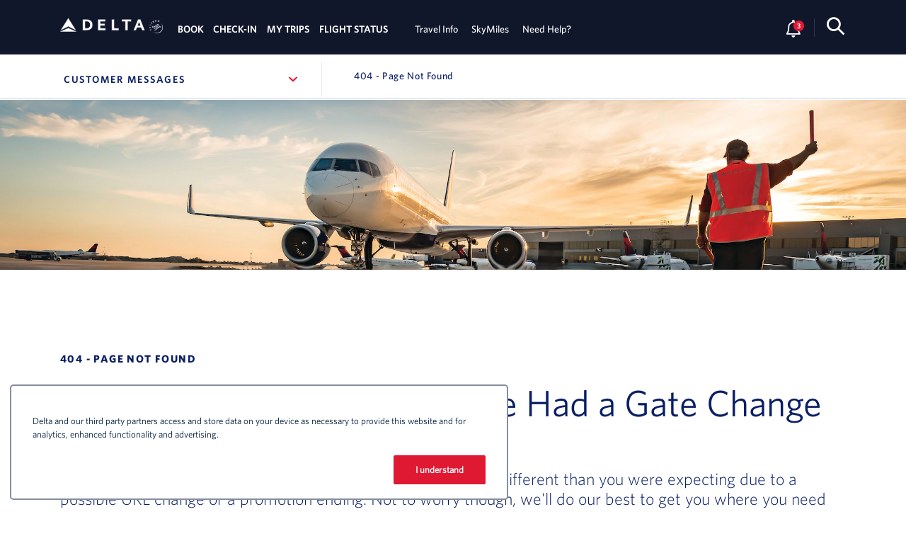

--- FILE ---
content_type: text/html
request_url: https://www.delta.com/en_US/errors/404
body_size: 12504
content:



<!DOCTYPE HTML>
<html lang="en">
   

   

<head>
   <meta http-equiv="content-type" content="text/html; charset=UTF-8"/>
   <meta content="IE=edge" http-equiv="X-UA-Compatible"/>
   <meta content="width=device-width, initial-scale=1, shrink-to-fit=no" name="viewport"/>
   
   
   
   
   
   

   
   
    <!-- SEO canonical tag -->
    
    
    
    
    
    
    
        <meta name="robots" content="noindex, nofollow"/>
    
    
    
    <!-- Open Graph Data -->
    
   

   

   
      <meta property="og:type" content="default"/>
   
   


   

   <!-- Twitter Card-->
   
   
   
   
   

   <script type="text/javascript" src="https://www.delta.com/resources/f7071d06bf63120c0d0265eb98f27f913a30d77a1d98e" async ></script><script type="text/javascript" src="/ruxitagentjs_ICA7NVfghjqrx_10285240307101407.js" data-dtconfig="rid=RID_-652184125|rpid=-367545880|domain=delta.com|reportUrl=https://dlt-beacon.dynatrace-managed.com/bf/dbbe1fe6-c1b9-4ef5-9063-f51ccbac76c8|app=9912e316bf6ad580|ssc=1|cors=1|cssm=s|owasp=1|featureHash=ICA7NVfghjqrx|srsr=1000|xb=.*TealeafTarget.jsp.*^p.*tt^bs.omtrdc^bs.net.*^p.*capture^bs.trackjs^bs.com.*|rdnt=1|cuc=q0gt3kdt|mdl=mdcc3=20,mdcc6=20|mel=100000|md=mdcc1=cTLTSID,mdcc2=a#custlogin-user-link,mdcc3=adiv.dl_alert:not(.dl_alert-success):not(.dl_alert-primary):not(.dl_alert-secondary):not(.dl_alert-info):not(.dl_alert-light):not(.dl_alert-dark),mdcc4=cTLTSID,mdcc5=bdocument.referrer,mdcc6=bnavigator.userAgent,mdcc7=dutm_source,mdcc8=dutm_medium,mdcc9=dutm_campaign,mdcc11=dutm_content,mdcc12=bwindow.idp.shoppingLite.dynamicBannerRequest.userdata.originDestinationPair,mdcc13=bwindow.idp.shoppingLite.dynamicBannerRequest.userdata.triptype,mdcc14=bwindow.idp.shoppingLite.dynamicBannerRequest.userdata.origin,mdcc15=bwindow.idp.shoppingLite.dynamicBannerRequest.userdata.destination,mdcc16=bwindow.idp.shoppingLite.dynamicBannerRequest.userdata.departuredate,mdcc17=bwindow.idp.shoppingLite.dynamicBannerRequest.userdata.returndate,mdcc18=bwindow.idp.checkout.tripTotalData.subTotal.currency.amount,mdcc19=bwindow.idp.dataLayer.digitalData.attributes.searchType,mdcc20=cfrEndpoint,mdcc21=a.error-message,mdcc22=cHomepage,mdcc23=cHomepage,mdcc25=a.airportLookup-list,mdcc26=csfaf-mach-flow,mdcc27=csfaf-mach-enhance|lastModification=1768919682816|mdp=mdcc3,mdcc4,mdcc13,mdcc19,mdcc20,mdcc21,mdcc23,mdcc25|tp=500,50,0|srbbv=2|agentUri=/ruxitagentjs_ICA7NVfghjqrx_10285240307101407.js"></script><link href="/apps/settings/wcm/designs/delta/favicon.ico" type="image/vnd.microsoft.icon" rel="shortcut icon"/>
   <link rel="icon" type="image/vnd.microsoft.icon" href="/apps/settings/wcm/designs/delta/favicon.ico"/>

   
   
   
   
   

   <title>404 - Page Not Found</title>

   
   

   
   
   

   
    
<link rel="stylesheet" href="/etc/designs/global/clientlib-common.min.css" type="text/css">
<link rel="stylesheet" href="/etc.clientlibs/settings/wcm/designs/global/clientlib-common.min.css" type="text/css">




   
    
    
    
    <script type="application/ld+json">
        
    </script>
   
   
   
   

    


   <!--
      <meta data-sly-call="" data-sly-unwrap />
      <meta data-sly-call="" data-sly-unwrap />
      -->
   

    
    
	

	
        
		<link rel="canonical" href="https://www.delta.com/en_US/errors/404"/>
	
	
	
	   
     	<link rel="alternate" hreflang="x-default" href="https://www.delta.com/us/en/content/www/en_US/errors/404"/> 


	
	  	<link rel="stylesheet" href="//www.delta.com/content/dam/delta-applications/fresh-air/css/fresh-air.css" type="text/css"/>
	  

    <script type="text/javascript" src="/content/dam/delta/fresh-air/js/jquery-3.5.1.min.js"></script>
    <script type="text/javascript" src="https://tms.delta.com/delta/dl_anderson/Bootstrap.js"></script>



<script type="text/javascript">
   var isAuthor = false;
   if (imgPath == null) {
       var imgPath = "";
   }
   
</script>

    
    
<script src="/etc/designs/global/custom-product.min.js"></script>
<script src="/etc.clientlibs/settings/wcm/designs/global/custom-product.min.js"></script>



        <script type="text/javascript">
            (function() {
                window.ContextHub = window.ContextHub || {};

                /* setting paths */
                ContextHub.Paths = ContextHub.Paths || {};
                ContextHub.Paths.CONTEXTHUB_PATH = "/etc/cloudsettings/delta/contexthub";
                ContextHub.Paths.RESOURCE_PATH = "\/content\/www\/en_US\/errors\/404\/_jcr_content\/contexthub";
                ContextHub.Paths.SEGMENTATION_PATH = "";
                ContextHub.Paths.CQ_CONTEXT_PATH = "";

                /* setting initial constants */
                ContextHub.Constants = ContextHub.Constants || {};
                ContextHub.Constants.ANONYMOUS_HOME = "/home/users/v/vYFq4-gJNBK2liv4q2yG";
                ContextHub.Constants.MODE = "no-ui";
            }());
        </script><script src="/etc/cloudsettings/delta/contexthub.kernel.js" type="text/javascript"></script>

     


    <link rel="stylesheet" href="/content/dam/delta-com/external-link-images/css/external-link-styles.css" type="text/css"/>
    <script type="text/javascript" src="/content/dam/delta-com/external-link-images/js/external-link.js"></script>

<script>(window.BOOMR_mq=window.BOOMR_mq||[]).push(["addVar",{"rua.upush":"false","rua.cpush":"true","rua.upre":"false","rua.cpre":"false","rua.uprl":"false","rua.cprl":"false","rua.cprf":"false","rua.trans":"SJ-3fd798aa-a492-497c-9416-4cc7943c32fb","rua.cook":"false","rua.ims":"false","rua.ufprl":"false","rua.cfprl":"false","rua.isuxp":"false","rua.texp":"norulematch","rua.ceh":"false","rua.ueh":"false","rua.ieh.st":"0"}]);</script>
                              <script>!function(e){var n="https://s.go-mpulse.net/boomerang/";if("False"=="True")e.BOOMR_config=e.BOOMR_config||{},e.BOOMR_config.PageParams=e.BOOMR_config.PageParams||{},e.BOOMR_config.PageParams.pci=!0,n="https://s2.go-mpulse.net/boomerang/";if(window.BOOMR_API_key="PWV8J-R2M7Y-67AAN-EA9TD-6DRAX",function(){function e(){if(!r){var e=document.createElement("script");e.id="boomr-scr-as",e.src=window.BOOMR.url,e.async=!0,o.appendChild(e),r=!0}}function t(e){r=!0;var n,t,a,i,d=document,O=window;if(window.BOOMR.snippetMethod=e?"if":"i",t=function(e,n){var t=d.createElement("script");t.id=n||"boomr-if-as",t.src=window.BOOMR.url,BOOMR_lstart=(new Date).getTime(),e=e||d.body,e.appendChild(t)},!window.addEventListener&&window.attachEvent&&navigator.userAgent.match(/MSIE [67]\./))return window.BOOMR.snippetMethod="s",void t(o,"boomr-async");a=document.createElement("IFRAME"),a.src="about:blank",a.title="",a.role="presentation",a.loading="eager",i=(a.frameElement||a).style,i.width=0,i.height=0,i.border=0,i.display="none",o.appendChild(a);try{O=a.contentWindow,d=O.document.open()}catch(_){n=document.domain,a.src="javascript:var d=document.open();d.domain='"+n+"';void 0;",O=a.contentWindow,d=O.document.open()}if(n)d._boomrl=function(){this.domain=n,t()},d.write("<bo"+"dy onload='document._boomrl();'>");else if(O._boomrl=function(){t()},O.addEventListener)O.addEventListener("load",O._boomrl,!1);else if(O.attachEvent)O.attachEvent("onload",O._boomrl);d.close()}function a(e){window.BOOMR_onload=e&&e.timeStamp||(new Date).getTime()}if(!window.BOOMR||!window.BOOMR.version&&!window.BOOMR.snippetExecuted){window.BOOMR=window.BOOMR||{},window.BOOMR.snippetStart=(new Date).getTime(),window.BOOMR.snippetExecuted=!0,window.BOOMR.snippetVersion=14,window.BOOMR.url=n+"PWV8J-R2M7Y-67AAN-EA9TD-6DRAX";var i=document.currentScript||document.getElementsByTagName("script")[0],o=i.parentNode,r=!1,d=document.createElement("link");if(d.relList&&"function"==typeof d.relList.supports&&d.relList.supports("preload")&&"as"in d)window.BOOMR.snippetMethod="p",d.href=window.BOOMR.url,d.rel="preload",d.as="script",d.addEventListener("load",e),d.addEventListener("error",function(){t(!0)}),setTimeout(function(){if(!r)t(!0)},3e3),BOOMR_lstart=(new Date).getTime(),o.appendChild(d);else t(!1);if(window.addEventListener)window.addEventListener("load",a,!1);else if(window.attachEvent)window.attachEvent("onload",a)}}(),"".length>0)if(e&&"performance"in e&&e.performance&&"function"==typeof e.performance.setResourceTimingBufferSize)e.performance.setResourceTimingBufferSize();!function(){if(BOOMR=e.BOOMR||{},BOOMR.plugins=BOOMR.plugins||{},!BOOMR.plugins.AK){var n="true"=="true"?1:0,t="",a="aojtjaax3tm2e2ls5ssa-f-63bf5b95b-clientnsv4-s.akamaihd.net",i="false"=="true"?2:1,o={"ak.v":"39","ak.cp":"542017","ak.ai":parseInt("237743",10),"ak.ol":"0","ak.cr":9,"ak.ipv":4,"ak.proto":"h2","ak.rid":"44a66475","ak.r":47605,"ak.a2":n,"ak.m":"x","ak.n":"essl","ak.bpcip":"3.147.52.0","ak.cport":53030,"ak.gh":"23.45.126.197","ak.quicv":"","ak.tlsv":"tls1.3","ak.0rtt":"","ak.0rtt.ed":"","ak.csrc":"-","ak.acc":"","ak.t":"1769139364","ak.ak":"hOBiQwZUYzCg5VSAfCLimQ==qjZDTCn50o7GpaPnISJpOlzhZS2qDd+X7H1R40Mfl2Pex2Ky5F5ETnGowGt8sXvI81kDUAV5ULNy7UdxwZ8a0iutt1dfOVdC4aZkRYwy6emYmX3KrYlRi0HyrmmyL+h8ACc+uvUQYpKFv/XFMiln9GLqolFS2RkvN6bjWUN57U4ekQ4ALYwqE2jNQLbB/UHpJZPe6ne4/UPb5TwlFszdYvn5gZiYEOcZ1oWF8uGYSu6C+9YKJtZhe09VGE92TVXrPZtN3R1EYVt8R+6Vxl8GuCHz+TqqL/NeJm/yc6wgxsxfNzq6ho3VV7rN61p8VSdvhDN76HvziMm8P/Jk8OH0PXaJ8X0bGl3eF4sStu17x0xl2fyG1Imp06tGwUYVTW2SRXssaKiMuihVy88npguGAXbQFSVlTCdxNT5f2ozYaxQ=","ak.pv":"534","ak.dpoabenc":"","ak.tf":i};if(""!==t)o["ak.ruds"]=t;var r={i:!1,av:function(n){var t="http.initiator";if(n&&(!n[t]||"spa_hard"===n[t]))o["ak.feo"]=void 0!==e.aFeoApplied?1:0,BOOMR.addVar(o)},rv:function(){var e=["ak.bpcip","ak.cport","ak.cr","ak.csrc","ak.gh","ak.ipv","ak.m","ak.n","ak.ol","ak.proto","ak.quicv","ak.tlsv","ak.0rtt","ak.0rtt.ed","ak.r","ak.acc","ak.t","ak.tf"];BOOMR.removeVar(e)}};BOOMR.plugins.AK={akVars:o,akDNSPreFetchDomain:a,init:function(){if(!r.i){var e=BOOMR.subscribe;e("before_beacon",r.av,null,null),e("onbeacon",r.rv,null,null),r.i=!0}return this},is_complete:function(){return!0}}}}()}(window);</script></head>
   
<body class="fresh-air">

    
    <!--For analytics usage-->
    
    
    	<input type="hidden" id="aemtitle" value="en_US:errors:404"/>
    
    
	<input type="hidden" id="aemrefreshurl" class="aemrefreshurl" value="/content/www/en_US/errors/404.html"/>

   <div class="warning">
      
   </div>

   <!--skip to main content section-->
<!--   <div id="skip-content" class="aria-offscreen bg-dark">-->
   <div id="skip-content" class="aria-offscreen skip-content-container bg-dark">
      <a class="wrapper" id="skip-main-content" href="#maincontent">Skip to main content</a>
   </div>

   <div>
      
      <div>


	
	
	
	
    
	


	
		
        
		
  		
			
				
			
				
					
                    

    <div aria-hidden="true" class="d-none" style="display:none">
        <ul itemscope itemtype="http://www.schema.org/SiteNavigationElement">
            
                <li itemprop="name"><a itemprop="url" href="/us/en/travel-planning-center/travel-planning-overview">Travel Planning Center</a></li>
            
                <li itemprop="name"><a itemprop="url" href="/us/en/change-cancel/overview">Ticket Changes &amp; Refunds</a></li>
            
                <li itemprop="name"><a itemprop="url" href="/us/en/airline-partners/overview">Airline Partners</a></li>
            
                <li itemprop="name"><a itemprop="url" href="/us/en/baggage/overview">Baggage</a></li>
            
                <li itemprop="name"><a itemprop="url" href="/us/en/check-in-security/overview">Check-in &amp; Security</a></li>
            
                <li itemprop="name"><a itemprop="url" href="/us/en/delta-sky-club/overview">Delta Sky Club®</a></li>
            
                <li itemprop="name"><a itemprop="url" href="/us/en/airports/overview">Airport Maps &amp; Locations</a></li>
            
                <li itemprop="name"><a itemprop="url" href="/us/en/flight-deals/current-flight-deals">Flight Deals</a></li>
            
                <li itemprop="name"><a itemprop="url" href="/flightstatus/search">Flight Schedules</a></li>
            
                <li itemprop="name"><a itemprop="url" href="/us/en/flight-deals/overview">Destinations</a></li>
            
                <li itemprop="name"><a itemprop="url" href="/us/en/onboard/overview">Onboard Experience</a></li>
            
                <li itemprop="name"><a itemprop="url" href="https://www.skymilescruises.com/?utm_medium=partner_site_hp_dd&utm_source=dl-delta.com&utm_campaign=2023dl-travelinfo-dd&utm_content=cruisehp">Delta Cruises</a></li>
            
                <li itemprop="name"><a itemprop="url" href="/us/en/aircraft/overview">Aircraft</a></li>
            
                <li itemprop="name"><a itemprop="url" href="/us/en/delta-vacations">Delta Vacations</a></li>
            
                <li itemprop="name"><a itemprop="url" href="https://www.travelextras-delta.com/initiateSessionValidation?rurl=https%3A%2F%2Fwww.travelextras-delta.com%2Fcars%3FMDPCID%3DDelta.TopHomeMenu.US.Link.Car.Rentacar">Delta Car Rentals</a></li>
            
                <li itemprop="name"><a itemprop="url" href="https://www.travelextras-delta.com/initiateSessionValidation?rurl=https%3A%2F%2Fwww.travelextras-delta.com%2Fhotels%3FMDPCID%3DDelta.TopMenu.US.Link.Lodging.ShopHotels">Delta Stays</a></li>
            
                <li itemprop="name"><a itemprop="url" href="/us/en/onboard/inflight-entertainment/onboard-wifi">Onboard Wi-Fi</a></li>
            
                <li itemprop="name"><a itemprop="url" href="https://www.etravelprotection.com/deltausa/home?utm_source=delta_travel_info_trip_protection&utm_medium=referral&utm_campaign=mobile_travel_insurance">Delta Trip Protection</a></li>
            
            
                <li itemprop="name"><a itemprop="url" href="/us/en/skymiles/how-to-earn-miles/overview">How to Earn Miles</a></li>
            
                <li itemprop="name"><a itemprop="url" href="/us/en/skymiles/how-to-use-miles/overview">Ways to Redeem Miles</a></li>
            
                <li itemprop="name"><a itemprop="url" href="/us/en/skymiles/how-to-use-miles/buy-gift-transfer-donate-miles">Buy or Transfer Miles</a></li>
            
                <li itemprop="name"><a itemprop="url" href="/us/en/skymiles/how-to-use-miles/travel-with-miles">Travel with Miles</a></li>
            
                <li itemprop="name"><a itemprop="url" href="/us/en/skymiles/how-to-earn-miles/skymiles-partners-offers">SkyMiles Partners &amp; Offers</a></li>
            
                <li itemprop="name"><a itemprop="url" href="/us/en/flight-deals/skymiles-award-deals">SkyMiles Award Deals</a></li>
            
                <li itemprop="name"><a itemprop="url" href="/us/en/skymiles/airline-credit-cards/american-express-personal-cards">SkyMiles Credit Cards</a></li>
            
                <li itemprop="name"><a itemprop="url" href="/us/en/skymiles/how-to-earn-miles/airline-partners">SkyMiles Airline Partners</a></li>
            
                <li itemprop="name"><a itemprop="url" href="/us/en/skymiles/overview">SkyMiles Program Overview​</a></li>
            
                <li itemprop="name"><a itemprop="url" href="/us/en/skymiles/medallion-program/how-to-qualify">How to Get Medallion Status​</a></li>
            
                <li itemprop="name"><a itemprop="url" href="/us/en/skymiles/medallion-program/medallion-benefits">Benefits at Each Tier</a></li>
            
                <li itemprop="name"><a itemprop="url" href="https://news.delta.com/category/skymiles">News &amp; Updates</a></li>
            
            
                <li itemprop="name"><a itemprop="url" href="/us/en/need-help/overview">Help Center</a></li>
            
                <li itemprop="name"><a itemprop="url" href="/us/en/travel-planning-center/travel-planning-faqs">Travel Planning FAQs</a></li>
            
                <li itemprop="name"><a itemprop="url" href="/us/en/need-help/support-other-information">Receipts</a></li>
            
                <li itemprop="name"><a itemprop="url" href="/redeem-ecredit/">Certificates &amp; eCredits</a></li>
            
                <li itemprop="name"><a itemprop="url" href="/us/en/accessible-travel-services/overview">Accessible Travel Services</a></li>
            
                <li itemprop="name"><a itemprop="url" href="/us/en/children-infant-travel/overview">Child &amp; Infant Travel</a></li>
            
                <li itemprop="name"><a itemprop="url" href="/us/en/pet-travel/overview">Pet Travel</a></li>
            
                <li itemprop="name"><a itemprop="url" href="/us/en/special-circumstances/overview">Special Circumstances</a></li>
            
                <li itemprop="name"><a itemprop="url" href="/us/en/need-help/support-skymiles">SkyMiles Help</a></li>
            
                <li itemprop="name"><a itemprop="url" href="/us/en/delta-digital/mobile">Mobile</a></li>
            
            
                <li itemprop="name"><a itemprop="url" href="/flightsearch/book-a-flight">BOOK</a></li>
                
                    
                        <li itemprop="name"><a itemprop="url" href="/mytrips/"></a></li>
                        
                            
                                <li itemprop="name"><a itemprop="url" href="/PCCOciWeb/findBy.action"></a></li>
                                
                                    
                                        <li itemprop="name"><a itemprop="url" href="/flightstatus/"></a></li>
                                        
        </ul>
    </div>




<script>
	if(!document.location.href.includes('change-trip')&&!document.location.href.includes('complete-purchase')) {
		var p = document.createElement('base');
		p.href = document.location;
		$('head').append(p);
	}
</script>

<script>
	if(document.location.href.includes('/caseStatus')) {
		var elementTag = document.querySelector("idp-comments-complaints-form-smart");
		if (elementTag) {
			elementTag.setAttribute("case-status", true);
		}
	}
</script>
<link rel="stylesheet" data-css-include="true" href="//content.delta.com/content/dam/delta-applications/ui-kit/general/variables.css" type="text/css"/>	
<link rel="stylesheet" href="//content.delta.com/content/dam/delta-applications/ui-kit/6.33.68/styles.css" type="text/css"/>	
<link rel="stylesheet" href="/etc/designs/global/clientlib-overview.css" type="text/css">

<script type="text/javascript" src="/content/dam/delta-applications/homepage/sitewide/header-footer/general/sitewide-element.js" defer></script>

<script type="text/javascript" src="//content.delta.com/content/dam/delta-applications/fresh-air-core/general/js/reclaim-status.js"></script>

<link rel="stylesheet" type="text/css" href="/content/dam/delta-applications/fresh-air-core/general/fonts/fresh-air-fonts.css">
<link rel="stylesheet" type="text/css" href="//content.delta.com/content/dam/delta-applications/fresh-air-core/general/css/fresh-air.css" />

<link rel="stylesheet" data-css-include="true" href="/content/dam/delta-applications/aura/assets/fonts/aura-fonts.css" type="text/css"/>

<link rel="stylesheet" data-css-include="true" href="/content/dam/delta-applications/aura/general/variables/aura-delta.variables.css" type="text/css"/>

<!-- Start New reimbursement form script inject from Javascript -->



<script>
if (document.getElementById("refundScript")) {
    var elem = document.getElementById("refundScript");
    var newScript = document.createElement("script");
    newScript.type = "text/javascript";
    newScript.src = document.getElementById('refundScript').innerHTML;
    elem.appendChild(newScript);
    }
</script>
<idp-refund-help-modal></idp-refund-help-modal>
<!-- End New reimbursement form script inject from Javascript -->
<script id="home-state" type="application/json">{&q;CONFIG&q;:{&q;APP&q;:&q;static&q;,&q;APP_NOTIFICATION_GROUP&q;:&q;home&q;,&q;APP&q;:&q;static&q;,&q;APP_CONTEXT_ROOT&q;:&q;home&q;,&q;APP_DEVICE_TYPE_URL&q;:&q;\u002Fdevicetype&q;,&q;APP_RSS_NEWS_URL&q;:&q;https://news.delta.com/delta-newshub-top-headlines.json&q;,&q;APP_SITESEARCH_PREDICTIONS_URL&q;:&q;\u002Fsitesearch\u002Fpredictions&q;,&q;APP_PREDICTIVE_CITIES_URL&q;:&q;\u002Fpredictivetext\u002FgetPredictiveCities&q;,&q;APP_PREF_GEOLOCATION_URL&q;:&q;\u002Fpref\u002FgeoLocationService\u002FgetClosestDeltaAirportCode&q;,&q;APP_TRIPS_TODAY_URL&q;:&q;\u002Fmyaccount\u002Ftrip\u002FtodaysTrip&q;,&q;APP_TRIPS_UPCOMING_TRIP_URL&q;:&q;\u002Fmyaccount\u002Ftrip\u002FmostUpcomingTrip&q;,&q;APP_TRIPS_NOTIFICATION_URL&q;:&q;\u002Fmytrips\u002FgetMessageData.action&q;,&q;APP_UTIL_LOOKUP_PROVINCES_URL&q;:&q;\u002Futil\u002Fprovinces&q;,&q;APP_UTIL_LOOKUP_COUNTRIES_URL&q;:&q;\u002Futil\u002Fcountries&q;,&q;APP_UTIL_LOOKUP_AIRPORTS_URL&q;:&q;\u002Futil\u002Fairports&q;,&q;APP_UTIL_MOBILE_COMPRESS_URL&q;:&q;\u002Futils\u002FcompressAndEncode&q;,&q;APP_HOME_CONTENT_URL&q;:&q;\u002Fcontent\u002Fwww\u002Fus\u002Fen\u002Fhome.content.html&q;,&q;APP_MESSAGES_ERROR_URL&q;:&q;\u002Fcontent\u002Fwww\u002Fdelta-homepage-redesign-whitelabel\u002Ferrormessage.errormessage.json&q;,&q;APP_CONTENT_CONFIG_URL&q;:&q;\u002Fcontent\u002Fwww\u002F\u007Bparam1\u007D\u002Fen.headerfooter.json&q;,&q;APP_PE_DATA_URL&q;:&q;https://personalization-api.delta.com/personalization-api/getMultiplePersonalizedContent&q;,&q;APP_UNSUPPORTED_REDIRECT_URL&q;:&q;\u002Fdlhome\u002Findex.jsp&q;,&q;APP_FORCE_REDIRECT&q;:&q;\u002Fdlhome\u002Findex.jsp&q;,&q;APP_SESS_CUSTOMER_DATA_URL&q;:&q;\u002Flogin\u002Flogin\u002FgetDashBrdData&q;,&q;APP_SESS_CUSTOMER_EDP_DATA_URL&q;:&q;\u002Fpref\u002FprefsController\u002FsaveDetails&q;,&q;APP_SESS_CUSTOMER_EDP_DATAUPDATE_URL&q;:&q;\u002Fpref\u002FprefsController\u002FupdateCache&q;,&q;APP_SESS_CUSTOMER_EDP_RETRIEVE_URL&q;:&q;\u002Fpref\u002FprefsController\u002FretrieveDetails&q;,&q;APP_SESS_CUSTOMER_LOGOUT_URL&q;:&q;\u002Fcustlogin\u002Flogout.action&q;,&q;APP_SESS_CUSTOMER_ACCTACTVTY_URL&q;:&q;\u002Facctactvty\u002Fmyskymiles.action&q;,&q;APP_SESS_CUSTOMER_MYDELTA_URL&q;:&q;\u002Fmydelta\u002Fdashboard&q;,&q;APP_SESS_CUSTOMER_TRACKER_URL&q;:&q;\u002Fmyaccount\u002Ftracker\u002FtrackerData&q;,&q;APP_SESS_CUSTOMER_GETPREFILL_URL&q;:&q;\u002Fprefill\u002FretrieveSearch?searchType\u003DRecentSearchesJSON&q;,&q;APP_SESS_CUSTOMER_SAVEPREFILL_URL&q;:&q;\u002Fprefill\u002FupdateSearch&q;,&q;APP_SESS_CUSTOMER_SAVEDSEARCH_URL&q;:&q;\u002Fcustomer\u002FgetSavedTrips&q;,&q;APP_SESS_DATABROKER_URL&q;:&q;\u002Fdatabroker\u002Fbcdata.action&q;,&q;APP_SESS_REFRESH_SESSION_URL&q;:&q;\u002Fshared\u002Fcomponents\u002FrefreshSession.jsp&q;,&q;APP_TIMEOUT_FAST&q;:&q;12000&q;,&q;APP_TIMEOUT_SLOW&q;:&q;30000&q;,&q;APP_TIMEOUT_RSS_NEWS&q;:&q;1000&q;,&q;APP_RETRIES&q;:&q;3&q;,&q;APP_SESS_TIME_OUT&q;:&q;1320000&q;,&q;APP_TIMEOUT_HEADER_FOOTER&q;:&q;15000&q;,&q;APP_AEM_HOST&q;:&q;delta.com&q;,&q;APP_DARKSITE_LEVEL_0&q;:&q;level0&q;,&q;APP_DARKSITE_LEVEL_1&q;:&q;level1&q;,&q;APP_DARKSITE_LEVEL_2&q;:&q;level2&q;,&q;APP_DARKSITE_LEVEL_3&q;:&q;level3&q;,&q;APP_ENABLE_RESPONSIVE_BOOK&q;:&q;false&q;,&q;APP_DISABLE_LEGACY&q;:&q;false&q;,&q;APP_HEADERFOOTER_LIGHT_WEIGHT&q;:&q;false&q;,&q;APP_TRACKJS_TOKEN&q;:&q;40c5d1df6a8049dfa571d3e4324bef72&q;,&q;APP_TRACKJS_APPLICATION&q;:&q;prod-static&q;,&q;APP_ENSIGHTEN_URL&q;:&q;\u002F\u002Fnexus.ensighten.com\u002Fdelta\u002Fmtprod\u002FBootstrap.js&q;,&q;APP_SLIM_HEADER_PATHS&q;:&q;flight-search,cart&q;,&q;APP_DISABLE_CLS2&q;:&q;false&q;,&q;APP_ENABLE_MOBILE_SL&q;:&q;true&q;,&q;APP_COUNTRY_LANGUAGE_URL&q;:&q;\u002Fcontent\u002Fdam\u002Ffresh-air\u002Fdatasource\u002Fcountry-language.json&q;,&q;APP_TITLE&q;:&q;false&q;,&q;APP_PREF_COOKIE&q;:&q;en-us&q;,&q;APP_DEFAULT_COUNTRY&q;:&q;us&q;,&q;APP_DEFAULT_BROWSER_LANG&q;:&q;en&q;,&q;APP_URL_MAPPINGS&q;:&q;{\&q;us\&q;:\&q;us\&q;,\&q;mx\&q;:\&q;mx\&q;,\&q;br\&q;:\&q;br\&q;,\&q;jp\&q;:\&q;jp\&q;,\&q;cn\&q;:\&q;cn\&q;,\&q;kr\&q;:\&q;kr\&q;,\&q;gb\&q;:\&q;gb\&q;,\&q;ca\&q;:\&q;ca\&q;,\&q;au\&q;:\&q;apac\&q;,\&q;sg\&q;:\&q;apac\&q;,\&q;hk\&q;:\&q;apac\&q;,\&q;tw\&q;:\&q;apac\&q;,\&q;pw\&q;:\&q;apac\&q;,\&q;ph\&q;:\&q;apac\&q;,\&q;in\&q;:\&q;apac\&q;,\&q;apac\&q;:\&q;apac\&q;,\&q;ar\&q;:\&q;lac\&q;,\&q;cl\&q;:\&q;lac\&q;,\&q;co\&q;:\&q;lac\&q;,\&q;bz\&q;:\&q;lac\&q;,\&q;cr\&q;:\&q;lac\&q;,\&q;ec\&q;:\&q;lac\&q;,\&q;sv\&q;:\&q;lac\&q;,\&q;gt\&q;:\&q;lac\&q;,\&q;hn\&q;:\&q;lac\&q;,\&q;ni\&q;:\&q;lac\&q;,\&q;pa\&q;:\&q;lac\&q;,\&q;pe\&q;:\&q;lac\&q;,\&q;pr\&q;:\&q;lac\&q;,\&q;cu\&q;:\&q;lac\&q;,\&q;do\&q;:\&q;lac\&q;,\&q;ag\&q;:\&q;lac\&q;,\&q;aw\&q;:\&q;lac\&q;,\&q;bs\&q;:\&q;lac\&q;,\&q;bm\&q;:\&q;lac\&q;,\&q;ky\&q;:\&q;lac\&q;,\&q;gd\&q;:\&q;lac\&q;,\&q;ht\&q;:\&q;lac\&q;,\&q;jm\&q;:\&q;lac\&q;,\&q;an\&q;:\&q;lac\&q;,\&q;kn\&q;:\&q;lac\&q;,\&q;lc\&q;:\&q;lac\&q;,\&q;sxm\&q;:\&q;lac\&q;,\&q;tc\&q;:\&q;lac\&q;,\&q;lac\&q;:\&q;lac\&q;,\&q;car\&q;:\&q;lac\&q;,\&q;gh\&q;:\&q;mea\&q;,\&q;ng\&q;:\&q;mea\&q;,\&q;sn\&q;:\&q;mea\&q;,\&q;za\&q;:\&q;mea\&q;,\&q;ae\&q;:\&q;mea\&q;,\&q;il\&q;:\&q;mea\&q;,\&q;mea\&q;:\&q;mea\&q;,\&q;ch\&q;:\&q;eu\&q;,\&q;it\&q;:\&q;eu\&q;,\&q;fr\&q;:\&q;fr\&q;,\&q;es\&q;:\&q;eu\&q;,\&q;de\&q;:\&q;eu\&q;,\&q;nl\&q;:\&q;eu\&q;,\&q;be\&q;:\&q;eu\&q;,\&q;ie\&q;:\&q;eu\&q;,\&q;ru\&q;:\&q;eu\&q;,\&q;pt\&q;:\&q;eu\&q;,\&q;cz\&q;:\&q;eu\&q;,\&q;dk\&q;:\&q;eu\&q;,\&q;gr\&q;:\&q;eu\&q;,\&q;is\&q;:\&q;eu\&q;,\&q;se\&q;:\&q;eu\&q;,\&q;eu\&q;:\&q;eu\&q;,\&q;al\&q;:\&q;eu\&q;,\&q;at\&q;:\&q;eu\&q;,\&q;ba\&q;:\&q;eu\&q;,\&q;bg\&q;:\&q;eu\&q;,\&q;hr\&q;:\&q;eu\&q;,\&q;cv\&q;:\&q;eu\&q;,\&q;fi\&q;:\&q;eu\&q;,\&q;hu\&q;:\&q;eu\&q;,\&q;xk\&q;:\&q;eu\&q;,\&q;lv\&q;:\&q;eu\&q;,\&q;li\&q;:\&q;eu\&q;,\&q;lt\&q;:\&q;eu\&q;,\&q;lu\&q;:\&q;eu\&q;,\&q;mt\&q;:\&q;eu\&q;,\&q;me\&q;:\&q;eu\&q;,\&q;mk\&q;:\&q;eu\&q;,\&q;no\&q;:\&q;eu\&q;,\&q;pl\&q;:\&q;eu\&q;,\&q;ro\&q;:\&q;eu\&q;,\&q;rs\&q;:\&q;eu\&q;,\&q;sk\&q;:\&q;eu\&q;,\&q;si\&q;:\&q;eu\&q;,\&q;tr\&q;:\&q;eu\&q;,\&q;vi\&q;:\&q;lac\&q;}&q;,&q;APP_ENV&q;:&q;prd&q;,&q;APP_COOKIE_DOMAIN&q;:&q;;domain\u003D.delta.com; path\u003D\u002F&q;,&q;APP_OLD_FLIGHT_STATUS&q;:&q;false&q;,&q;APP_SHOP_HEADER&q;:&q;false&q;,&q;APP_LOGOUT_URL_FROM_PROPERTY&q;:&q;true&q;,&q;APP_NEW_LOGOUT_URL&q;:&q;\u002Flogin\u002Flogin\u002Flogout&q;,&q;APP_BAU_OR_STATIC_PG&q;:&q;true&q;,&q;APP_BUSINESS_ACCOUNTS&q;:&q;CNA,TRIP,SME&q;,&q;APP_TRIP_ACCOUNT&q;:&q;TRIP&q;,&q;APP_BUSINESS_OA_SME_ACCOUNTS&q;:&q;BBIZ,CRG3,CRAM,SKYB&q;,&q;APP_CORPORATE_AGREEMENT_TYPE_CODE&q;:&q;edp:EDP,edpCna:CNA,concur:TRIP,concurold:CONCUR,nutravel:NTVL,sme:SME,corporateRewards:CRWD,noprogram:NPGM&q;,&q;APP_MEETING_CODE&q;:&q;NPGM,CRWD,SME&q;,&q;APP_MEETING_INLINE_TEXT&q;:&q;rewards:rewards,noprogram:noprogram,fare:fare,personal:personal&q;,&q;APP_RESTRICTED_PAGES_FOR_BUSINESS&q;:&q;\u002Fflight-search-2\u002F,\u002Fflight-search-2\u002Fbook-a-flight,\u002Fflight-search-2\u002Fsearch,\u002Fflight-search-2\u002Fsearch-results,\u002Fflight-search-2\u002Fflexible-airports,\u002Fflight-search-2\u002Fflexible-dates,\u002Fflight-search\u002Fsearch-results,\u002Fflight-search\u002F,\u002Fseat-map\u002FISM\u002F,\u002Fcart\u002Factivity\u002Ftripsummary.action,\u002Fcart\u002Factivity\u002Fpassengerinfo.action,\u002Fcart\u002Factivity\u002FreviewFlight.action,\u002Fcomplete-purchase\u002Ftrip-summary,\u002Fedocs\u002F,\u002Fedocs\u002Fredeem-documents,\u002Fcomplete-purchase\u002Fexpress-checkout,\u002Fcomplete-purchase\u002Freview-pay&q;,&q;APP_SHOW_NEW_FLYOUT&q;:&q;true&q;,&q;APP_FLIGHT_SEARCH_DATE&q;:&q;true&q;,&q;APP_MOBILE_RSB&q;:&q;true&q;,&q;APP_GET_DEFAULTS_AND_LOOKUPS&q;:&q;\u002Fshop\u002Fdefaultsandlookups&q;,&q;APP_SAVE_PAYMENT_URL&q;:&q;\u002Fpayment\u002Fv2\u002FpaymentDetails&q;,&q;APP_OLD_SHOP_BOOK&q;:&q;false&q;,&q;APP_SITESEARCH_TURN_OFF&q;:&q;false&q;,&q;APP_SITESEARCH_PREDICTIONS_URL&q;:&q;\u002Fsitesearch\u002Fpredictions&q;,&q;APP_SITESEARCH_GOOGLE_SEARCH_ENABLED&q;:&q;true&q;,&q;APP_SITESEARCH_GOOGLE_SEARCH_URL&q;:&q;\u002Fsite-search\u002Fsearch&q;,&q;APP_SITESEARCH_GOOGLE_SEARCH_SSR_ENABLED&q;:&q;false&q;,&q;APP_SITESEARCH_CX&q;:&q;d232b51a93511032c&q;,&q;APP_SITESEARCH_KEY&q;:&q;AIzaSyCVB0Y8AM7cMbWtVwTx2s02n4zymHrEFz8&q;,&q;APP_SITESEARCH_DIRECT_URL&q;:&q;https:\u002F\u002Fwww.googleapis.com\u002Fcustomsearch\u002Fv1\u002Fsiterestrict&q;,&q;APP_PF_COOKIE_RETRIEVE&q;:&q;\u002Fuser-login\u002FgetpfCookie&q;,&q;APP_AUTH_CONFIG_JSON&q;:&q;\u002Fcontent\u002Fdam\u002Fdelta-applications\u002Flogin\u002Fauth-config.json&q;,&q;APP_PING_LOGOUT_URL&q;:&q;\u002Fhttps:\u002F\u002Fsignin.delta.com\u002Fidp\u002FstartSLO.ping?TargetResource\u003D&q;,&q;APP_PERFORMANCE&q;:&q;true&q;,&q;APP_SFAF_PERSONALIZATION_ENGINE_URL&q;:&q;https://personalization-api.delta.com/personalization-api/getMultiplePersonalizedContent&q;,&q;APP_SESS_CUSTOMER_EDP_DATA_SLIM_NAV_URL&q;:&q;/pref/prefsController/saveSlimNavDetails&q;}}</script>


    <idp-login-modal-profile-selector></idp-login-modal-profile-selector>
    <header-app></header-app>


				
			
				
			
				
			
				
			
				
			
				
			
				
			
				
			
				
			
				
			
				
			
				
			
				
			
				
			
				
			
				
			
				
			
				
			
				
			
				
			
				
			
				
			
				
			
				
			
				
			
				
			
				
			
				
			
				
			
				
			
				
			
				
			
		
	



</div>
      

      
      <div>
<div class="inspire-sub-nav">
   <div class="inspiration-sub-nav-container fixed-top">
      <div class="container">
         <div class="row">
            <!-- Insprire navigation -->
  		
            <nav class="col-lg-4 col-md-4 col-sm-12 p-0">
               <div class="panel-group inspire-nav-panel-group" id="accordion1">
                  <div class="panel panel-default inspiration-sub-nav">
                     <div class="panel-heading">
                        <div class="h4 panel-title main-link">
                              <a data-toggle="collapse" data-parent="#accordion1" href="#collapseTwo" class="inspiration-sub-nav-link" aria-expanded="false" role="button" aria-describedby="keyboard-note-0">
                                 
                                    Customer Messages <span class="sr-only">, Site Section Navigation</span>
                                 
                              </a>
                              <span class="sr-only" id="keyboard-note-0">Navigation can be closed using the escape key</span>
                        </div>
                     </div>
                     <div class="panel-collapse collapse inspiration-sub-nav-link-container" id="collapseTwo">
                        <div class="panel-body nav-item-container" tabindex="-1">
                           <!-- Here we insert another nested accordion -->
                           <ul class="panel-group" id="accordion2">
                              
                                 
                                    
                                    
                                    
                                    
                                    
                                    
                                    <!-- Inner accordion ends here -->
                                 
                                    
                                    
                                    
                                    
                                    
                                    
                                    <!-- Inner accordion ends here -->
                                 
                                    
                                    
                                    
                                    
                                    
                                    
                                    <!-- Inner accordion ends here -->
                                 
                                    
                                    
                                    
                                    
                                    
                                    
                                    <!-- Inner accordion ends here -->
                                 
                                    
                                    
                                    
                                    
                                    
                                    
                                    <!-- Inner accordion ends here -->
                                 
                                    
                                    
                                    
                                    
                                    
                                    
                                    <!-- Inner accordion ends here -->
                                 
                                    
                                    
                                    
                                    
                                    
                                    
                                    <!-- Inner accordion ends here -->
                                 
                                    
                                    
                                    
                                    
                                    
                                    
                                    <!-- Inner accordion ends here -->
                                 
                                    
                                    
                                    
                                    
                                    
                                    
                                    <!-- Inner accordion ends here -->
                                 
                                    
                                    
                                    
                                    
                                    
                                    
                                    <!-- Inner accordion ends here -->
                                 
                              
                           </ul>
                        </div>
                     </div>
                  </div>
               </div>
            </nav>
			
            <div class="col-lg-8 col-md-8 col-sm-12 p-0">
               <div class="selected-nav-item d-sm-none d-md-block">
                  
                     404 - Page Not Found
                  
               </div>
            </div>
            <!-- Insprire navigation -->
         </div>
      </div>
   </div>
</div>

<div class="delta-logo-container">
   
      <div class="parsys_column">


   

<!--<sly data-sly-use.clientlib="/libs/granite/sightly/templates/clientlib.html"-->
<!--     data-sly-call=""/>-->






















<div class="card  bg-dark text-white picturefill-background border-0 hero    text-center">


    
		
            <span data-src="/content/dam/delta-applications/404/airport-404-hero-mobile.jpg" data-alt="404 image of a plane at the gate" class="card-img"></span>
  		
   
   
   
   		
            <span data-src="/content/dam/delta-applications/404/airport-404-hero-desktop.jpg" data-media="(min-width: 768px)" data-alt="404 image of a plane at the gate" class="card-img"></span>
   		
   
   
   
</div>












</div>
   
   <div class="container">
      <div class="supergraphic-logo-container card picturefill-background border-0 justify-content-end">
         <span class="card-img"></span>
         <span data-media="(min-width: 768px)" class="card-img"></span>
      </div>
   </div>
</div>

<main id="maincontent" role="main" class="main-content-column">
     




    
    
    <div class="intro">




<!-- Below is for publish/author preview -->
<div class="container">
   <div class="introcomponent">
      <div class="col-12 pl-0">
         <div class="content-block">
            <div>
               <span class="h4">404 - PAGE NOT FOUND</span>
            </div>
            
            <div>
               <span class="h1"><h1>Whoops! Looks Like This Page Had a Gate Change</h1>
</span>
               
            </div>
            
            
               <hr class="redlinerule"/>
            
            
            <div class="introdescription intro-body">
               <div class=" introDescText">
                  <p>We're sorry, it seems that this page has changed to something different than you were expecting&nbsp;due to a possible URL change or a promotion ending.&nbsp;Not to worry though, we'll do our best to get you where you need to be.&nbsp;</p>
<p>To help you take off, you can choose from our most helpful pages below, use our <a href="/site-search">search tool</a> to search for a specific topic or simply start again from our&nbsp;<a href="https://www.delta.com/">home page</a>.</p>
<p>&nbsp;</p>

               </div>
               
               
            </div>
         </div>
      </div>
   </div>
</div>
<script>
   $('.content-block a[id]').each(function() {
       var $anchorElement = $(this);
       $anchorElement.attr('class', 'anchor-class');
	});
</script>
</div>


    
    
    <div class="columncontrol parbase">
<div class="parbase inverseWhite layout-component container">
	<div class="layoutContainer" id="maincontent">
		<div class="container-fluid ">
			<div class="row">
				
				
					<!-- 2 column 1:1 -->

	






				
				
					<!-- 3 column 1:1:1  -->

	 
<!-- 3 column 2:1:1 -->

<!-- 3 column 1:2:1 -->

<!-- 3 column 1:1:2 -->

				
				
					<!-- 4 column 1:1:1:1 -->

<div class="container-fluid">
  <div class="row">
      <div class="col-sm-12 col-md-3 ">




    
    
    <div class="image parbase">







<div class="image-align-center globalanchorchk">
	
		<!--data-extlink="-->
		<a href="/us/en/travel-planning-center/travel-planning-overview" target="_self">
    
	
	<img src="/content/dam/delta-com/icons/delta-brand/icon-destinations-world-130.png" title="Travel Planning Center" class="polaris-img col-sm-12 md-d-none" alt="icon of a plane flying around the world"/> <img src="/content/dam/delta-com/icons/delta-brand/icon-destinations-world-140.png" title="Travel Planning Center" data-media="(min-width: 768px)" class="polaris-img mx-auto d-sm-none d-md-block mw-100" alt="icon of a plane flying around the world"/>
	
		</a>
     
</div> 

</div>


    
    
    <div class="intro">




<!-- Below is for publish/author preview -->
<div class="container">
   <div class="introcomponent">
      <div class="col-12 pl-0">
         <div class="content-block">
            
            
            
            
            
            
            <div class="introdescription intro-body">
               <div class=" introDescText">
                  <p style="text-align: center;"><strong>Travel Planning Center</strong></p>
<p style="text-align: center;"><br>
<a href="/us/en/travel-planning-center/travel-planning-overview">Plan</a> your next trip using our planning tools to help keep you informed and learn about our flexibility to protect your upcoming travel.</p>

               </div>
               
               
            </div>
         </div>
      </div>
   </div>
</div>
<script>
   $('.content-block a[id]').each(function() {
       var $anchorElement = $(this);
       $anchorElement.attr('class', 'anchor-class');
	});
</script>
</div>


</div>
      <div class="col-sm-12 col-md-3 ">




    
    
    <div class="image parbase">







<div class="image-align-center globalanchorchk">
	
		<!--data-extlink="-->
		<a href="/us/en/need-help/overview" target="_self">
    
	
	<img src="/content/dam/delta-com/icons/delta-brand/icon-question-mark-130.png" title="Help Center" class="polaris-img col-sm-12 md-d-none" alt="question mark inside of a circle"/> <img src="/content/dam/delta-com/icons/delta-brand/icon-question-mark-140.png" title="Help Center" data-media="(min-width: 768px)" class="polaris-img mx-auto d-sm-none d-md-block mw-100" alt="question mark inside of a circle"/>
	
		</a>
     
</div> 

</div>


    
    
    <div class="intro">




<!-- Below is for publish/author preview -->
<div class="container">
   <div class="introcomponent">
      <div class="col-12 pl-0">
         <div class="content-block">
            
            
            
            
            
            
            <div class="introdescription intro-body">
               <div class=" introDescText">
                  <p style="text-align: center;"><strong>Help<br>
 Center<br>
 &nbsp;</strong></p>
<p style="text-align: center;"><a href="/us/en/need-help/overview">Learn</a> about ways to quickly manage your trip yourself, maintain your SkyMiles® account, explore policy details, and more.</p>

               </div>
               
               
            </div>
         </div>
      </div>
   </div>
</div>
<script>
   $('.content-block a[id]').each(function() {
       var $anchorElement = $(this);
       $anchorElement.attr('class', 'anchor-class');
	});
</script>
</div>


</div>
      <div class="col-sm-12 col-md-3 ">




    
    
    <div class="image parbase">







<div class="image-align-center globalanchorchk">
	
		<!--data-extlink="-->
		<a href="/us/en/baggage/overview" target="_self">
    
	
	<img src="/content/dam/delta-com/icons/delta-brand/icon-suitcase-ticket-130.png" title="Baggage &amp; Travel Fees" class="polaris-img col-sm-12 md-d-none" alt="icon of a suitcase with a ticket"/> <img src="/content/dam/delta-com/icons/delta-brand/icon-suitcase-ticket-140.png" title="Baggage &amp; Travel Fees" data-media="(min-width: 768px)" class="polaris-img mx-auto d-sm-none d-md-block mw-100" alt="icon of a suitcase with a ticket"/>
	
		</a>
     
</div> 

</div>


    
    
    <div class="intro">




<!-- Below is for publish/author preview -->
<div class="container">
   <div class="introcomponent">
      <div class="col-12 pl-0">
         <div class="content-block">
            
            
            
            
            
            
            <div class="introdescription intro-body">
               <div class=" introDescText">
                  <p style="text-align: center;"><strong>Baggage &amp;<br>
 Travel Fees</strong></p>
<p style="text-align: center;"><br>
<a href="/us/en/baggage/overview">Find</a> out about all things related to baggage, travel services offered, same-day travel changes, and possible additional fees.</p>

               </div>
               
               
            </div>
         </div>
      </div>
   </div>
</div>
<script>
   $('.content-block a[id]').each(function() {
       var $anchorElement = $(this);
       $anchorElement.attr('class', 'anchor-class');
	});
</script>
</div>


</div>
      <div class="col-sm-12 col-md-3 ">




    
    
    <div class="image parbase">







<div class="image-align-center globalanchorchk">
	
		<!--data-extlink="-->
		<a href="/us/en/travel-planning-center/find-your-destination/explore-top-destinations" target="_self">
    
	
	<img src="/content/dam/delta-com/icons/delta-brand/icon-interactive-map-130.png" title="Destination Requirements" class="polaris-img col-sm-12 md-d-none" alt="image of a world map on a laptop computer"/> <img src="/content/dam/delta-com/icons/delta-brand/icon-interactive-map-140.png" title="Destination Requirements" data-media="(min-width: 768px)" class="polaris-img mx-auto d-sm-none d-md-block mw-100" alt="image of a world map on a laptop computer"/>
	
		</a>
     
</div> 

</div>


    
    
    <div class="intro">




<!-- Below is for publish/author preview -->
<div class="container">
   <div class="introcomponent">
      <div class="col-12 pl-0">
         <div class="content-block">
            
            
            
            
            
            
            <div class="introdescription intro-body">
               <div class=" introDescText">
                  <p style="text-align: center;"><strong>Destination Requirements<br>
 &nbsp;</strong></p>
<p style="text-align: center;"><a href="/us/en/travel-planning-center/find-your-destination/explore-top-destinations" style="background-color: rgb(255,255,255);">Explore</a><span> our interactive Delta Discover Map to learn which destinations are open for travel and any potential entry requirements.</span><br>
</p>

               </div>
               
               
            </div>
         </div>
      </div>
   </div>
</div>
<script>
   $('.content-block a[id]').each(function() {
       var $anchorElement = $(this);
       $anchorElement.attr('class', 'anchor-class');
	});
</script>
</div>


</div>
    </div>
</div>


				
			</div>
		</div>
	</div>
</div> </div>


    
    
    <div class="section">
<!-- Section Component Starts -->
<!-- Anchor id -->

<div class="inverse-white">
   <div class="container">
      <!-- Inside Section Component-->
      <div class="col-12">
         




    
    
    <div class="text parbase">

<div class="container globalanchorchk textdescription"></div></div>


    
    
    <div class="intro">




<!-- Below is for publish/author preview -->
<div class="container">
   <div class="introcomponent">
      <div class="col-12 pl-0">
         <div class="content-block">
            
            
            
            
            
            
            <div class="introdescription intro-body">
               <div class=" introDescText">
                  <div style="text-align: center;"><a href="/us/en/need-help/overview#contactus" target="new">Please let us know</a> what information you were looking for or how we could better assist you.</div>

               </div>
               
               
            </div>
         </div>
      </div>
   </div>
</div>
<script>
   $('.content-block a[id]').each(function() {
       var $anchorElement = $(this);
       $anchorElement.attr('class', 'anchor-class');
	});
</script>
</div>



      </div>
   </div>
</div>
<!-- Section Component Ends --></div>


    
    
    <div class="section">
<!-- Section Component Starts -->
<!-- Anchor id -->

<div class="inverse-white">
   <div class="container">
      <!-- Inside Section Component-->
      <div class="col-12">
         





      </div>
   </div>
</div>
<!-- Section Component Ends --></div>



</main>
</div>
      

      

      <!--next/previous component start-->


    







      



      <!--main page container end-->

      

      <div>



	
	
	
	
    
	


	
     
        
        
    	
  		
          	
                
            
                
					
                    


    <div aria-hidden="true" class="d-none" style="display:none">
        <ul itemscope itemtype="http://www.schema.org/SiteNavigationElement">
   
       
         <li itemprop="name"><a itemprop="url" href="/us/en/about-delta/overview">About Us</a></li>
        
         <li itemprop="name"><a itemprop="url" href="/us/en/careers/overview">Careers</a></li>
        
         <li itemprop="name"><a itemprop="url" href="https://news.delta.com">News Hub</a></li>
        
         <li itemprop="name"><a itemprop="url" href="https://ir.delta.com/home/default.aspx">Investor Relations</a></li>
        
         <li itemprop="name"><a itemprop="url" href="https://business.delta.com/DeltaBusiness/s/">Business Travel</a></li>
        
         <li itemprop="name"><a itemprop="url" href="https://pro.delta.com/content/common/en/agencymap.html">Travel Agents</a></li>
        
         <li itemprop="name"><a itemprop="url" href="/us/en/delta-digital/mobile">Mobile App</a></li>
        
         <li itemprop="name"><a itemprop="url" href="https://shop.delta.com">Delta Shop</a></li>
        
    
       
         <li itemprop="name"><a itemprop="url" href="/us/en/need-help/overview">Help Center</a></li>
        
         <li itemprop="name"><a itemprop="url" href="/us/en/need-help/overview#messageUs">Message Us</a></li>
        
         <li itemprop="name"><a itemprop="url" href="/us/en/need-help/overview?commentComplaintsForm">Comment/Complaint</a></li>
        
    
       
         <li itemprop="name"><a itemprop="url" href="/us/en/need-help/support-skymiles">Login Help</a></li>
        
         <li itemprop="name"><a itemprop="url" href="/us/en/sitemap">Site Map</a></li>
        
         <li itemprop="name"><a itemprop="url" href="/us/en/need-help/browser-compatibility">Browser Compatibility</a></li>
        
         <li itemprop="name"><a itemprop="url" href="/us/en/legal/notices/accessibility%20">Accessibility</a></li>
        
         <li itemprop="name"><a itemprop="url" href="/us/en/booking-information/overview">Booking Information</a></li>
        
    
       
         <li itemprop="name"><a itemprop="url" href="/us/en/legal/customer-commitment">Customer Commitment</a></li>
        
         <li itemprop="name"><a itemprop="url" href="/us/en/legal/plan-for-tarmac-delays">Tarmac Delay Plan</a></li>
        
         <li itemprop="name"><a itemprop="url" href="/us/en/legal/notices/overview">Legal</a></li>
        
         <li itemprop="name"><a itemprop="url" href="/us/en/about-delta/sustainability">Sustainability</a></li>
        
         <li itemprop="name"><a itemprop="url" href="/us/en/legal/contract-of-carriage">Contract of Carriage</a></li>
        
         <li itemprop="name"><a itemprop="url" href="/us/en/legal/privacy-and-security">Cookies, Privacy &amp; Security</a></li>
        
         <li itemprop="name"><a itemprop="url" href="/content/dam/delta-www/pdfs/combatting-modern-slavery.pdf">Combatting Modern Slavery (PDF)</a></li>
        
    
     </ul>
    </div>

<script type="text/javascript" src="/content/dam/delta-applications/baggage-calculator/general/element-bag.js"></script>


<footer-app></footer-app>


                
            
                
            
                
            
                
            
                
            
                
            
                
            
                
            
                
            
                
            
                
            
                
            
                
            
                
            
                
            
                
            
                
            
                
            
                
            
                
            
                
            
                
            
                
            
                
            
                
            
                
            
                
            
                
            
                
            
                
            
                
            
                
            
         
	




</div>
      



   </div>

   
   
  <div>

      <script type="text/javascript" src="https://cdnjs.cloudflare.com/ajax/libs/popper.js/1.11.0/umd/popper.min.js"></script>

      <script type="text/javascript" src="//content.delta.com/etc.clientlibs/settings/wcm/designs/global/clientlib-common.1.js"></script>

      <script type="text/javascript" src="/content/dam/delta-applications/fresh-air/js/legacy/static/picturefill.min.js"></script>
      <script type="text/javascript" src="/content/dam/delta-applications/fresh-air/js/legacy/static/picturefill-background.min.js"></script>
      <script type="text/javascript" src="/content/dam/delta-applications/fresh-air/js/legacy/static/v1/manifest.min.js"></script>
      <script type="text/javascript" src="/content/dam/delta-applications/fresh-air/js/legacy/static/v1/vendors.min.js"></script>
      <script type="text/javascript" src="/content/dam/delta-applications/fresh-air/js/legacy/static/v1/fresh-air.min.js"></script>
      <script type="text/javascript" src="/content/dam/delta-applications/fresh-air/js/legacy/static/v1/styles.min.js"></script>



      <script type="text/javascript"></script>
      <script type="text/javascript"></script>
      

  </div>


   <!--Cloud services-->
   


<script type="text/javascript"  src="/Nj-nn7/pq/7T/ayk7/Ymc_OeMBqo/baJ5DNiiuciESh3Q/YB0IWHFkaQE/cn/sSTA00ZgcC"></script><link rel="stylesheet" type="text/css"  href="/Nj-nn7/pq/7T/ayk7/Ymc_OeMBqo/fhJ5/IC10V3FkaQE/TS/FvfEQ7TDFY"><script  src="/Nj-nn7/pq/7T/ayk7/Ymc_OeMBqo/fhJ5/IC10V3FkaQE/Am/QIC2Z5FCsq" async defer></script><div id="sec-overlay" style="display:none;"><div id="sec-container"></div></div></body>
</html>

--- FILE ---
content_type: text/css
request_url: https://www.delta.com/etc/designs/global/clientlib-overview.css
body_size: 846
content:
.container.baggage-content {
    padding-left: 15px;
    padding-right: 15px;
    max-width: inherit;
}
  .calc-baggage {
    color: #0b1f66;
    margin: 0px;
  }
  .calc-baggage .mytrips-btn {
    // padding-top: 28px;
    // padding-bottom: 28px;
    // color: #fff;
    // background:#E51937;
    // font-family: "whitney-semibold";
    // font-size: 14px;
    // letter-spacing: 1.8px;
    width: 100%;
    float: right;
    color:#fff;
    background-color:#E51937;
  }
  .bag-estimate {
    font-family: "Whitney-Light";
    font-size: 20px;
    line-height: 24px;
    padding-right: 60px;
  }
  h1.cal-bag-heading {
    font-family: Whitney-Book;
    font-size: 32px;
    margin-bottom: 35px;
    line-height: 36px;
    margin-top: 35px;
  }
  .bag-estimate {
    margin-bottom: 35px;
  }
  h1.cal-bag-heading::after {
    background: #e51937;
    width: 72px;
    display: block;
    padding-top: 3px;
    margin-top: 30px;
    content: '';
  }
  .active-duty {
    font-family: "Whitney-Semibold";
    font-size: 13px;
    float: right;
    display: none;
  }
  .active-duty::after {
    content: '';
    position: absolute;
    background-image: url('clientlib-overview/scss/icons/Info.png');
    width: 16px;
    height: 18px;

  }
  .active-duty-box::after {
    content: '';
    position: absolute;
    background-image: url('clientlib-overview/scss/icons/Info.png');
    width: 16px;
    height: 18px;

  }
  .active-duty-box {
    margin-top: 29px;
  }
  .active-duty-mobile{
    font-family: "Whitney-Semibold";
    font-size: 13px;
    display: inline;
    float: left;
  }
  span.calc-bag {
    display: none;
    float: left;
    font-family: "Whitney-Light";
}
  @media (min-width: 768px) {
    span.calc-bag {
      display: block;
  }
    .calc-baggage .mytrips-btn {
      width: 242px;
      height: 66px;
    }
    .container.baggage-content {
      padding-left: 15px;
      padding-right: 15px;
      max-width: inherit;
    }
    .bag-estimate {
      font-size: 24px;
      line-height: 34px;
    }
    .active-duty-box {
      margin-top: 0;
      display: none;
    }

    .active-duty {
        display: inline;
    }
    h1.cal-bag-heading::after {
      width: 64px;
    }
    .cal-bag {
      font-size: 28px;
    }
    h1.cal-bag-heading {
      font-family: "Whitney-Light";
      font-size: 38px;
      line-height: 54px;
      margin-bottom: 40px;
      margin-top: 73px;
    }
    .calc-bag-box {
      margin-bottom: 40px;
    }
    .bag-estimate {
      margin-bottom: 50px;
    }
    span.calc-bag {
      font-size: 28px;
      line-height: 34px;
    }
  }

  @media (min-width: 992px) {
    h1.cal-bag-heading {
      font-family: "Whitney-Light";
      font-size: 52px;
      line-height: 54px;
    }
    h1.cal-bag-heading::after {
      width: 80px;
      padding-top: 3px;
      margin-top: 23px;
    }
.cal-bag {
      font-size: 28px;
    }
    h1.cal-bag-heading {
      font-family: "Whitney-Book";
      font-size: 38px;
      line-height: 54px;
      margin-bottom: 40px !important;
      margin-top: 73px;
    }
    .calc-bag-box {
      margin-bottom: 45px;
    }
    .calc-baggage .mytrips-btn {
      width: 311px;
      height: 66px;
    }
    .container.baggage-content {
      padding-left: 15px;
      padding-right: 15px;
      max-width: inherit;
    }
  }
  @media (min-width: 1200px) {
    .container.baggage-content {
      padding-left: 15px;
      padding-right: 15px;
      max-width: inherit;
    }
  }
  @media (min-width: 1440px) {
    .calc-baggage .mytrips-btn {
      width: 315px;
      height: 66px;
    }
    .container.baggage-content {
      padding-left: 125px;
      padding-right: 125px;
      max-width: inherit;
    }
    h1.cal-bag-heading {
      margin-top: 80px !important;
    }
  }
  @media (min-width: 1600px) {
    .container.baggage-content {
      padding-left: 205px;
      padding-right: 205px;
      max-width: inherit;
    }
  h1.cal-bag-heading::after {
      width: 82px;
  }
  }


idp-organism-simple-calculator{
  .container.baggage-content {
    padding-left: 15px;
    padding-right: 15px;
    max-width: inherit;
    margin-top: 36px;
}
.calc-baggage {
  margin: 0px;
}
.calc-baggage h1.without-trip-heading{
 font-size: 20px;
 line-height: 25px;
 font-family: $font-family-light;
 margin-bottom: 30px;
 padding-right: 100px;
}
.calc-baggage p.flight-info{
  font-size: 18px;
  line-height: 24px;
  font-family: $font-family-semibold;
  margin-bottom: 10px;
 }
 .calc-baggage p.rule{
  font-size: 13px;
  line-height: 16px;
  font-family:$font-family-medium;
 }
 .calc-baggage p.passenger-info{
  font-size: 18px;
  line-height: 24px;
  font-family: $font-family-semibold;
  margin-bottom: 10px;
 }
 .calc-baggage p.rule-passenger{
  font-size: 13px;
  line-height: 16px;
  font-family:$font-family-medium;
 }
@media (min-width: 768px) {
  .container.baggage-content {
    margin-top: 103px;
  }
  .calc-baggage h1.without-trip-heading{
    font-size: 28px;
    line-height: 34px;
    margin-bottom: 45px;
   }
   .calc-baggage p.flight-info{
    margin-bottom: 20px;
   }
   .calc-baggage p.passenger-info{
    margin-bottom: 20px;
   }
}

@media (min-width: 992px) {

  .container.baggage-content {
    padding-left: 15px;
    padding-right: 15px;
    max-width: inherit;
  }
}
@media (min-width: 1200px) {
  .container.baggage-content {
    padding-left: 15px;
    padding-right: 15px;
    max-width: inherit;
  }
}
@media (min-width: 1440px) {

  .container.baggage-content {
    padding-left: 125px;
    padding-right: 125px;
    max-width: inherit;
  }
}
@media (min-width: 1600px) {
  .container.baggage-content {
    padding-left: 205px;
    padding-right: 205px;
    max-width: inherit;
  }
}
}

--- FILE ---
content_type: text/css
request_url: https://www.delta.com/content/dam/delta-applications/aura/general/themes/styles/aura-radio.styles.css
body_size: 264
content:
/* generic aura radio */
.aura-radio {
  position: var(--aura-position-absolute);
  appearance: var(--aura-none);
  cursor: var(--aura-cursor-pointer);
  width: var(--aura-unit-1-point-9-em);
  height: var(--aura-unit-1-point-9-em);
  margin: var(--aura-margin-0);
  border-radius: var(--aura-border-radius-50-perc);
}

.aura-radio + .aura-radio-label {
  display: var(--aura-display-flex);
  align-items: var(--aura-align-items-center);
  cursor: var(--aura-cursor-pointer);
  color: var(--aura-secondary);
}

.aura-radio + .aura-radio-label:before {
  content: '';
  border-radius: var(--aura-border-radius-50-perc);
  border: var(--aura-unit-point-one-rem) var(--aura-border-type-solid)
    var(--aura-secondary);
  width: var(--aura-unit-1-point-4-em);
  height: var(--aura-unit-1-point-4-em);
  margin-right: var(--aura-unit-10-px);
  cursor: var(--aura-cursor-pointer);
}

.aura-radio:focus + .aura-radio-label:before {
  box-shadow: var(--aura-box-shadow-inset) var(--aura-unit-0-px)
    var(--aura-unit-0-px) var(--aura-unit-0-px) var(--aura-unit-1-px)
    var(--aura-secondary);
}

.aura-radio:checked + .aura-radio-label:before {
  box-shadow: var(--aura-box-shadow-inset) var(--aura-unit-0-px)
    var(--aura-unit-0-px) var(--aura-unit-0-px) var(--aura-unit-4-px)
    var(--aura-white);
  background-color: var(--aura-secondary);
}

/* warn aura radio */
.aura-radio.aura-radio-warn:not(:checked) + .aura-radio-label:before {
  border: var(--aura-unit-point-one-rem) var(--aura-border-type-solid)
    var(--aura-warn);
}

.aura-radio.aura-radio-warn:focus:not(:checked) + .aura-radio-label:before {
  box-shadow: var(--aura-box-shadow-inset) var(--aura-unit-0-px)
    var(--aura-unit-0-px) var(--aura-unit-0-px) var(--aura-unit-1-px)
    var(--aura-warn);
}

.aura-radio.aura-radio-warn:checked + .aura-radio-label:before {
  background-color: var(--aura-secondary);
}

/* disabled aura radio*/
.aura-radio:disabled,
.aura-radio:disabled + .aura-radio-label {
  cursor: var(--aura-default);
  color: var(--aura-gray-700);
}

.aura-radio:disabled + .aura-radio-label:before {
  background-color: var(--aura-white);
  border: var(--aura-unit-1-px) var(--aura-border-type-solid)
    var(--aura-medium-gray);
}

.aura-radio:disabled:checked + .aura-radio-label:before {
  background-color: var(--aura-gray-700);
  box-shadow: var(--aura-box-shadow-inset) var(--aura-unit-0-px)
    var(--aura-unit-0-px) var(--aura-unit-0-px) var(--aura-unit-4-px)
    var(--aura-lightgray);
}


--- FILE ---
content_type: application/x-javascript;charset=utf-8
request_url: https://smetrics.delta.com/id?d_visid_ver=2.3.0&d_fieldgroup=A&mcorgid=F0E65E09512D2CC50A490D4D%40AdobeOrg&mid=22313002882608019619220478869551823976&ts=1769139367490
body_size: -41
content:
{"mid":"22313002882608019619220478869551823976"}

--- FILE ---
content_type: application/javascript; charset=utf-8
request_url: https://tms.delta.com/delta/dl_anderson/code/8b9b7039c2fbcbfa9c5513ea701b0407.js?conditionId0=4851985
body_size: 5941
content:
TMS.bindImmediate(function(){var Bootstrapper=window["TMS"];var ensightenOptions=TMS.ensightenOptions;(function(){if(document.location.href.indexOf("route-map")>-1)return;var lpSite="";if(document.location.href.indexOf("stga.delta.com")>-1)lpSite="90723193"||"";else lpSite="90862799"||"";window.lpTag=window.lpTag||{},"undefined"==typeof window.lpTag._tagCount?(window.lpTag={wl:lpTag.wl||null,scp:lpTag.scp||null,site:"29060121"||"",section:lpTag.section||"",tagletSection:lpTag.tagletSection||null,
autoStart:lpTag.autoStart!==!1,ovr:lpTag.ovr||{},_v:"1.10.0",_tagCount:1,protocol:"https:",events:{bind:function(t,e,i){lpTag.defer(function(){lpTag.events.bind(t,e,i)},0)},trigger:function(t,e,i){lpTag.defer(function(){lpTag.events.trigger(t,e,i)},1)}},defer:function(t,e){0===e?(this._defB=this._defB||[],this._defB.push(t)):1===e?(this._defT=this._defT||[],this._defT.push(t)):(this._defL=this._defL||[],this._defL.push(t))},load:function(t,e,i){var n=this;setTimeout(function(){n._load(t,e,i)},0)},
_load:function(t,e,i){var n=t;t||(n=this.protocol+"//"+(this.ovr&&this.ovr.domain?this.ovr.domain:"lptag.liveperson.net")+"/tag/tag.js?site\x3d"+this.site);var o=document.createElement("script");o.setAttribute("charset",e?e:"UTF-8"),i&&o.setAttribute("id",i),o.setAttribute("src",n),document.getElementsByTagName("head").item(0).appendChild(o)},init:function(){this._timing=this._timing||{},this._timing.start=(new Date).getTime();var t=this;window.attachEvent?window.attachEvent("onload",function(){t._domReady("domReady")}):
(window.addEventListener("DOMContentLoaded",function(){t._domReady("contReady")},!1),window.addEventListener("load",function(){t._domReady("domReady")},!1)),"undefined"===typeof window._lptStop&&this.load()},start:function(){this.autoStart=!0},_domReady:function(t){this.isDom||(this.isDom=!0,this.events.trigger("LPT","DOM_READY",{t:t})),this._timing[t]=(new Date).getTime()},vars:lpTag.vars||[],dbs:lpTag.dbs||[],ctn:lpTag.ctn||[],sdes:lpTag.sdes||[],hooks:lpTag.hooks||[],identities:lpTag.identities||
[],ev:lpTag.ev||[]},lpTag.init()):window.lpTag._tagCount+=1;$("body").append(`<style>
	#lpChat > div.lp_maximized {
		z-index:9999999999!important;
	}
</style>`)})()},4194351,590944);
TMS.bindDependencyImmediate(function(){var Bootstrapper=window["TMS"];var ensightenOptions=TMS.ensightenOptions;(function(){if(document.location.href.indexOf("route-map")>-1)return;try{let chatTrigger=false;Bootstrapper.insertScript("/content/dam/delta-applications/live-person-chat/22.6.0/ping.config.js");Bootstrapper.insertScript("/content/dam/delta-applications/live-person-chat/22.6.0/ping.service.js");Bootstrapper.insertScript("https://cdnjs.cloudflare.com/ajax/libs/crypto-js/4.0.0/crypto-js.min.js");document.addEventListener("service-worker-token",
()=>{sessionStorage.setItem("dataLayerObject",JSON.stringify(delta.dataLayer.digitalData))});$(document).on("auth-code-ready",function(){});$("body").append(`<style>
button.chips-item, button.chips-item:hover {
  padding: 0 10px;
  border: 1px solid #d6d6d6 !important;
  border-radius: 16px;
  line-height: 30px;
  font-size: 12px;
  white-space: nowrap;
  outline: 0 none;
  color: #4d4e4e !important;
  background: transparent none !important; 
  cursor: pointer;
}
</style>`);$("body").append(`<style>
        #lp_needhelpauth > div > a:hover {
          cursor: pointer;
        }
</style>`);function checkLoginStatus(){$.ajax({url:"/content/dam/delta-applications/login/auth-config.json",type:"GET",cache:false,dataType:"json",contentType:"application/json; charset\x3dUTF-8"}).done(function(response){if(response&&response.ENABLE_NEW_PERSISTENT_LOGIN){if(navigator.serviceWorker&&navigator.serviceWorker.controller)sendMessage({type:"GET_TOKEN"}).then(async(data)=>{if(data&&data.tokenAvailable)makeGetDashBrdData();else $(document).trigger("loginDataLayerEvent")})}else $(document).trigger("loginDataLayerEvent")}).fail(function(jqXHR,
textStatus){$(document).trigger("loginDataLayerEvent")})}function makeGetDashBrdData(){$.ajax({url:"/login/login/getDashBrdData",type:"POST",cache:false,dataType:"json",contentType:"application/json; charset\x3dUTF-8",data:"{}"}).done(function(response){if(response.loggedIn){delete response.firstName;delete response.lastName;delete response.rememberMeFirstName;delete response.primaryEmailAddress;delta.dataLayer.digitalData.user.loginData.push(response);$(document).trigger("loginDataLayerEvent")}else $(document).trigger("loginDataLayerEvent")}).fail(function(jqXHR,
textStatus){$(document).trigger("loginDataLayerEvent")})}function sendMessage(message){return new Promise(function(resolve,reject){const messageChannel=new MessageChannel;messageChannel.port1.onmessage=function(event){if(event.data.error)reject(event.data.error);else resolve(event.data)};if(navigator.serviceWorker&&navigator.serviceWorker.controller)navigator.serviceWorker.controller.postMessage(message,[messageChannel.port2])})}function setDatalayer(){delta.dataLayer.digitalData.user.loginData=[];
checkLoginStatus()}function deployChat(skymilesNum){if(document.location.href.indexOf("/need-help/overview")>-1){var dataLayer=delta&&delta.dataLayer&&delta.dataLayer.digitalData;var isLoggedIn=dataLayer&&dataLayer.user&&dataLayer.user.profile&&dataLayer.user.profile[0]&&dataLayer.user.profile[0].attributes.isLoggedIn||"";var rememberMe=dataLayer&&dataLayer.user&&dataLayer.user.loginData&&dataLayer.user.loginData[0]&&dataLayer.user.loginData[0].rememberMeIndicator||"";$("body").append("\x3cstyle\x3e.loader{border: 10px solid #f3f3f3;border-top: 10px solid #1b3664;border-radius: 50%;width: 50px;height: 50px;margin-left:140px;margin-top:10px;animation: spin 2s linear infinite;}@keyframes spin {0% { transform: rotate(0deg); }100% { transform: rotate(360deg); }}\x3c/style\x3e");
if(!!skymilesNum)if(document.location.href.indexOf("/ca/en/need-help/overview")>-1||document.location.href.indexOf("/mx/en/need-help/overview")>-1||document.location.href.indexOf("/eu/en/need-help/overview")>-1)$(".container.expander:eq(0)").prepend('\x3cdiv class\x3d"row content-component" id\x3d"messageUs"\x3e\x3cdiv class\x3d"section-cta-container col-12"\x3e\x3cdiv class\x3d"col-md-12 col-lg-8 col-xl-8 intro-body introcomponent col-sm-12"\x3e\x3cspan class\x3d"h4"\x3e\x26nbsp;\x3c/span\x3e\x3cbr\x3e\x3cimg src\x3d"https://www.delta.com/content/dam/ensighten/chat/Chat.png" style\x3d"float: left;margin-right: 20px;"\x3e\x3cp style\x3d"margin-top: 5px;"\x3eYou can message Delta directly for all of your travel needs.\x3c/p\x3e\x3cp style\x3d"font-size: 1rem;margin-left: 68px;"\x3eMessaging is only available in English at this time.\x3cbr\x3e\x3c/p\x3e\x3c/div\x3e\x3cdiv class\x3d"col-md-6 col-xl-4 col-lg-4 col-sm-12 section-cta-btn" style\x3d"margin: 1rem 0 0 -2rem;"\x3e\x3cdiv class\x3d"loader"\x3e\x3c/div\x3e\x3cdiv id\x3d"lp_needhelpauth"\x3e\x3c/div\x3e\x3c/div\x3e\x3c/div\x3e\x3c/div\x3e');
else $(".container.expander:eq(0)").prepend('\x3cdiv class\x3d"row content-component" id\x3d"messageUs"\x3e\x3cdiv class\x3d"section-cta-container col-12"\x3e\x3cdiv class\x3d"col-md-12 col-lg-8 col-xl-8 intro-body introcomponent col-sm-12"\x3e\x3cspan class\x3d"h4"\x3e\x26nbsp;\x3c/span\x3e\x3cbr\x3e\x3cimg src\x3d"https://www.delta.com/content/dam/ensighten/chat/Chat.png" style\x3d"float: left;margin-right: 20px;"\x3e\x3cp style\x3d"margin-top: 5px;"\x3eYou can message Delta directly for all of your travel needs.\x3cbr\x3e\x3c/p\x3e\x3c/div\x3e\x3cdiv class\x3d"col-md-6 col-xl-4 col-lg-4 col-sm-12 section-cta-btn" style\x3d"margin: 1rem 0 0 -2rem;"\x3e\x3cdiv class\x3d"loader"\x3e\x3c/div\x3e\x3cdiv id\x3d"lp_needhelpauth"\x3e\x3c/div\x3e\x3c/div\x3e\x3c/div\x3e\x3c/div\x3e');
else if(document.location.href.indexOf("/ca/en/need-help/overview")>-1||document.location.href.indexOf("/mx/en/need-help/overview")>-1||document.location.href.indexOf("/eu/en/need-help/overview")>-1)$(".container.expander:eq(0)").prepend('\x3cdiv class\x3d"row content-component" id\x3d"messageUs"\x3e\x3cdiv class\x3d"section-cta-container col-12"\x3e\x3cdiv class\x3d"col-md-12 col-lg-8 col-xl-8 intro-body introcomponent col-sm-12"\x3e\x3cspan class\x3d"h4"\x3e\x26nbsp;\x3c/span\x3e\x3cbr\x3e\x3cimg src\x3d"https://www.delta.com/content/dam/ensighten/chat/Chat.png" style\x3d"float: left;margin-right: 20px;"\x3e\x3cp style\x3d"margin-top: 5px;"\x3eYou can message Delta directly for all of your travel needs.\x3c/p\x3e\x3cp style\x3d"font-size: 1rem;margin-left: 68px;"\x3eMessaging is only available in English at this time.\x3cbr\x3e\x3c/p\x3e\x3c/div\x3e\x3cdiv class\x3d"col-md-6 col-xl-4 col-lg-4 col-sm-12 section-cta-btn" style\x3d"margin: 1rem 0 0 -2rem;"\x3e\x3cdiv class\x3d"loader"\x3e\x3c/div\x3e\x3cdiv id\x3d"lp_needhelp"\x3e\x3c/div\x3e\x3c/div\x3e\x3c/div\x3e\x3c/div\x3e\x3c/div\x3e');
else $(".container.expander:eq(0)").prepend('\x3cdiv class\x3d"row content-component" id\x3d"messageUs"\x3e\x3cdiv class\x3d"section-cta-container col-12"\x3e\x3cdiv class\x3d"col-md-12 col-lg-8 col-xl-8 intro-body introcomponent col-sm-12"\x3e\x3cspan class\x3d"h4"\x3e\x26nbsp;\x3c/span\x3e\x3cbr\x3e\x3cimg src\x3d"https://www.delta.com/content/dam/ensighten/chat/Chat.png" style\x3d"float: left;margin-right: 20px;"\x3e\x3cp style\x3d"margin-top: 5px;"\x3eYou can message Delta directly for all of your travel needs.\x3cbr\x3e\x3c/p\x3e\x3c/div\x3e\x3cdiv class\x3d"col-md-6 col-xl-4 col-lg-4 col-sm-12 section-cta-btn" style\x3d"margin: 1rem 0 0 -2rem;"\x3e\x3cdiv class\x3d"loader"\x3e\x3c/div\x3e\x3cdiv id\x3d"lp_needhelp"\x3e\x3c/div\x3e\x3c/div\x3e\x3c/div\x3e\x3c/div\x3e\x3c/div\x3e');
$("tbody th.center div span div").each(function(i){if($("tbody th.center div span div:eq("+i+")").text()=="Hearing \x26 Speech Impaired")this.parentElement.parentElement.parentElement.nextElementSibling.innerHTML='\x3cdiv style\x3d"margin-left:0px;border:7px solid #f3f3f3;border-top: 7px solid #1b3664;width:30px;height:30px;" class\x3d"loader"\x3e\x3c/div\x3e\x3cdiv id\x3d"lp_hearingimpaired" style\x3d"color: #4470c3;text-decoration: none;background-color: transparent;text-align: left;"\x3e\x3c/div\x3e';
if($("tbody th.center div span div:eq("+i+")").text()=="General Sales \x26 Services")this.parentElement.parentElement.parentElement.nextElementSibling.nextElementSibling.innerHTML='\x3cdiv style\x3d"margin-left:0px;border:7px solid #f3f3f3;border-top: 7px solid #1b3664;width:30px;height:30px;" class\x3d"loader"\x3e\x3c/div\x3e\x3cdiv id\x3d"lp_generalsalesservices" style\x3d"color: #4470c3;text-decoration: none;background-color: transparent;text-align: left;"\x3e\x3c/div\x3e'});var css="#lp_hearingimpaired a:hover{color: #2d4f8d;text-decoration: underline;cursor:pointer} #lp_generalsalesservices a:hover{color: #2d4f8d;text-decoration: underline;cursor:pointer}";
var style=document.createElement("style");if(style.styleSheet)style.styleSheet.cssText=css;else style.appendChild(document.createTextNode(css));document.getElementsByTagName("head")[0].appendChild(style);var btnLoad=setInterval(function(){var lpBtn=$(".LPMcontainer.LPMoverlay").length>0;if(lpBtn){clearInterval(btnLoad);$(".loader").hide()}})}var cssTitle=".lp_desktop .lp-window-root \x3e * .lp_header.lpc_extended-header .lp_extended_title .lp_title-text {"+"font-size: inherit !important;"+'font-family: "Whitney-Medium" !important;'+
"margin-left: 0 !important;"+"}";var styleTitle=document.createElement("style");if(styleTitle.styleSheet)styleTitle.styleSheet.cssText=cssTitle;else styleTitle.appendChild(document.createTextNode(cssTitle));document.getElementsByTagName("head")[0].appendChild(styleTitle)}function processConvoId(data,eventInfo){if(data.conversationId){s.linkTrackVars="eVar218";s.eVar218=data.conversationId;s.tl(this,"o","Live Person Conversation ID")}}function identityFn(callback){var datalayer=delta&&delta.dataLayer&&
delta.dataLayer.digitalData||idp&&idp.dataLayer&&idp.dataLayer.digitalData||"",smNumber=datalayer&&datalayer.user&&datalayer.user.profile&&datalayer.user.profile[0]&&datalayer.user.profile[0].attributes&&datalayer.user.profile[0].attributes.skymilesNumber||datalayer&&datalayer.user&&datalayer.user.profile&&datalayer.user.profile.attributes&&datalayer.user.profile.attributes.skymilesNumber||"",isLoggedIn=datalayer&&datalayer.user&&datalayer.user.profile&&datalayer.user.profile[0]&&datalayer.user.profile[0].attributes.isLoggedIn||
datalayer&&datalayer.user&&datalayer.user.profile&&datalayer.user.profile.attributes&&datalayer.user.profile.attributes.isLoggedIn||"",acrValue="";let skmNumber=delta.dataLayer.digitalData.user.loginData[0].smNumber||"";callback({iss:"deltasi",acr:"loa1",sub:skmNumber})}function waitForFunctionToLoad(functionName){return new Promise((resolve)=>{const intervalId=setInterval(()=>{if(typeof window[functionName]==="function"){clearInterval(intervalId);resolve()}},100)})}function checkForAuthCode(){return new Promise((resolve,
reject)=>{let countAuthCheck=0;let seed=setInterval(function(){countAuthCheck=countAuthCheck+1;if(!!authorizationCodeResponse&&countAuthCheck<11){clearInterval(seed);resolve("resolved promise 1")}else if(countAuthCheck>10){clearInterval(seed);reject("rejected promise 1")}},1E3)})}lpGetJWT=async function(callback){await waitForFunctionToLoad("initiatePingFlow");authorizationCodeResponse="";initiatePingFlow();checkForAuthCode().then((value)=>{callback({ssoKey:authorizationCodeResponse,redirect_uri:"https://liveperson.net"})},
(error)=>{callback("","authorization code not available")})};var queryString=window.location.search,urlParams=new URLSearchParams(queryString),awsCheck=urlParams.get("lpaws"),lpSection="";let value1=Math.floor(Math.random()*100)+1;if(awsCheck=="true")lpSection="needhelp_aws";else if(Bootstrapper.Cookies.get("lpaws")=="true")lpSection="needhelp_aws";else if(Bootstrapper.Cookies.get("lpazu")=="true")lpSection="needhelp";else if(value1<=100)lpSection="needhelp_aws";else lpSection="needhelp";$(document).on("click",
"#messageUsCta",function(e){try{var engagementID="";var dataLayer=delta&&delta.dataLayer&&delta.dataLayer.digitalData||idp&&idp.dataLayer&&idp.dataLayer.digitalData||"",isLoggedIn=dataLayer&&dataLayer.user&&dataLayer.user.profile&&dataLayer.user.profile[0]&&dataLayer.user.profile[0].attributes.isLoggedIn||dataLayer&&dataLayer.user&&dataLayer.user.profile&&dataLayer.user.profile.attributes&&dataLayer.user.profile.attributes.isLoggedIn||"",medallionStatus=dataLayer&&dataLayer.user&&dataLayer.user.segment&&
dataLayer.user.segment.medallionStatus||"";if(location.hostname=="www.delta.com")if(isLoggedIn)if(medallionStatus=="DM"||medallionStatus=="PM"||medallionStatus=="GM")lpTag.taglets.rendererStub.click("5321989238");else lpTag.taglets.rendererStub.click("5321986038");else lpTag.taglets.rendererStub.click("5321987238");else if(isLoggedIn)if(medallionStatus=="DM"||medallionStatus=="PM"||medallionStatus=="GM")lpTag.taglets.rendererStub.click("5157938338");else lpTag.taglets.rendererStub.click("5157912238");
else lpTag.taglets.rendererStub.click("5094210338")}catch(err){console.error("trigger LP"+err)}});if(document.location.href.indexOf("ctx\x3dconcierge_ALL")>-1){lpSection="needhelp_digitalconcierge";setTimeout(function(){var datalayer=delta&&delta.dataLayer&&delta.dataLayer.digitalData||idp&&idp.dataLayer&&idp.dataLayer.digitalData||"",isLoggedIn=datalayer&&datalayer.user&&datalayer.user.profile&&datalayer.user.profile[0]&&datalayer.user.profile[0].attributes.isLoggedIn||datalayer&&datalayer.user&&
datalayer.user.profile&&datalayer.user.profile.attributes&&datalayer.user.profile.attributes.isLoggedIn||"";if(isLoggedIn)lpTag.events.bind({eventName:"OFFER_DISPLAY",appName:"LP_OFFERS",func:function openWindow(){const el=document.getElementById("lp_needhelpauth").children[0].children[0];el.click()},triggerOnce:true});else lpTag.events.bind({eventName:"OFFER_DISPLAY",appName:"LP_OFFERS",func:function openWindow(){const el=document.getElementById("lp_needhelp").children[0].children[0];el.click()},
triggerOnce:true})},5E3)}lpTag.section=[lpSection];lpTag.sdes=lpTag.sdes||[];lpTag.autoStart=false;lpTag.events.bind("lpUnifiedWindow","conversationInfo",processConvoId);lpTag.events.bind("LPTAG","ON_STARTED",()=>{});lpTag.events.bind("*","STEPUP_CHECKED",(data)=>{});$(document).ready(function(){if($("#lp_needhelp").length<1||$("#lp_needhelpauth").length<1){setDatalayer();window.setTimeout(()=>{if(!chatTrigger)$(document).trigger("loginDataLayerEvent");else;},5E3);$(document).on("loginDataLayerEvent",
function(){chatTrigger=true;let datalayer=delta&&delta.dataLayer&&delta.dataLayer.digitalData||idp&&idp.dataLayer&&idp.dataLayer.digitalData||"";let skymilesNum=datalayer&&datalayer.user&&datalayer.user.loginData&&datalayer.user.loginData[0]&&datalayer.user.loginData[0].smNumber||"";let memberShipLevel=datalayer&&datalayer.user&&datalayer.user.loginData&&datalayer.user.loginData[0]&&datalayer.user.loginData[0].membershipLevel||"";deployChat(skymilesNum);if(!!skymilesNum){lpTag.identities=lpTag.identities||
[];lpTag.identities.push(identityFn)}if(document.location.href.indexOf("ctx\x3dconcierge_ALL")>-1)if(!!skymilesNum)lpTag.sdes.push([{"type":"ctmrinfo","info":{"ctype":memberShipLevel,"customerId":skymilesNum}},{"type":"mrktInfo","info":{"affiliate":"concierge_ALL"}}]);else lpTag.sdes.push([{"type":"ctmrinfo","info":{"ctype":"not provided","customerId":"not provided"}},{"type":"mrktInfo","info":{"affiliate":"concierge_ALL"}}]);else if(!!skymilesNum)lpTag.sdes.push({"type":"ctmrinfo","info":{"ctype":memberShipLevel,
"customerId":skymilesNum}});else lpTag.sdes.push({"type":"ctmrinfo","info":{"ctype":"not provided","customerId":"not provided"}});if(document.location.href.toLowerCase().indexOf("error")>-1)lpTag.section=["error","needhelp"];setTimeout(function(){lpTag.start()},1E3);if(document.location.href.indexOf("messageUs")>-1){document.getElementById("messageUs").scrollIntoView();scrollBy(0,-150)}})}})}catch(err){console.log("Live_Person_NeedHelp Tag:"+err.message)}})()},4191326,[4194351],597621,[590944]);
TMS.bindDOMLoaded(function(){var Bootstrapper=window["TMS"];var ensightenOptions=TMS.ensightenOptions;function findResources(){var resources=performance.getEntriesByType("resource");window.chatButtonLoaded=[];window.chatTagStarted=[];for(var i=0;i<resources.length;i++){if(resources[i].name.indexOf("/le-campaigns/campaigns")>-1)window.chatButtonLoaded.push(resources[i].responseEnd);if(resources[i].name.indexOf("tag.js?site\x3d90862799")>-1)window.chatTagStarted.push(resources[i].responseEnd)}if(chatButtonLoaded.length>
0)chatButtonLoaded=chatButtonLoaded[0];var loadTime=chatButtonLoaded-chatTagStarted;if(loadTime.toString().indexOf("-")>-1)loadTime="Button did not load";else loadTime=(loadTime/1E3).toFixed(0);if($("#lp_needhelp").text().indexOf("Message Us")>-1){s.linkTrackEvents="event235,event236";s.linkTrackVars="events";s.events="event235\x3d"+loadTime+",event236";s.tl(this,"o","Message Us CTA Time to Load");s.events=""}else{s.linkTrackEvents="event239";s.linkTrackVars="events";s.events="event239";s.tl(this,
"o","Message Us CTA Time to Load");s.events=""}}$(document).on("click",".lp_close",function(){s.linkTrackVars="prop1";s.prop1="Need Help Virtual Assistant Close";s.tl(this,"o",s.prop1)});var agentNameType=function(data,eventInfo){var agentName=data.agentName;if(agentName==undefined)return;else if(agentName=="Virtual Assistant")return;else if(agentName=="Feedback")return;else if(agentName=="Feedback Survey")return;else{s.linkTrackEvents="event238";s.linkTrackVars="events";s.events="event238";s.tl(this,
"o","Need Help Bot to Live Agent");s.events=""}};lpTag.events.bind("lpUnifiedWindow","conversationInfo",agentNameType);$(document).on("click",".LPMimage",function(){var pageName=s.pageName||"";var list=pageName.split("|");s.linkTrackVars="prop1";s.prop1=list[0].trim()+":message us:icon click";s.tl(this,"o",s.prop1)});lpTag.events.bind({appName:"LP_OFFERS",eventName:"OFFER_IMPRESSION",triggerOnce:false,func:function(data){const engagementId=data.engagementId;const engagementName=data.engagementName;
console.log("Engagement offered");console.log("Engagement ID:",engagementId);console.log("Engagement Name:",engagementName);s.linkTrackVars="prop1";s.prop1="Message Us Floating CTA Loaded: "+engagementId+"|"+engagementName;s.tl(this,"o",s.prop1);if(!window.isLpExitAppended&&window.innerWidth<992){window.isLpExitAppended=true;console.log("lpExtend starting timeout");setTimeout(function(){$(`<div class="lp-extend"><div class="lp-tooltip-close">x</div></div>`).insertAfter(".LPMcontainer:has(img)");$("body").append(`<style>
            .LPMcontainer:has(img) {
              margin:
auto max(17px, 1.5%) 1.5% auto !important;
            }
            .lp-extend {
    width: 15px;
    height: 81px;
    position: fixed;
    bottom: min(1px, 1.5%);
    right: min(3px, 1.5%);
    background-color: rgb(16, 31, 98);
    margin-top: 2px;
    border-radius: 2px;
    z-index: 999999;
            }
            .lp-tooltip-close {
    color: white;
    font-family: 'Whitney-Light';
    font-size: 16px;
    text-align: center;
    cursor: pointer;
    margin-top: 2px;
            }
            </style>`)},600)}}});$(document).on("click",".lp-tooltip-close",function(e){$(".LPMcontainer:has(img)").hide();$("body").append(`<style>
    #lpChat, .lp-extend {
        display: none !important;
    }
    </style>`)});lpTag.events.bind({appName:"LP_OFFERS",eventName:"OFFER_TIMEOUT",triggerOnce:false,func:function(data){const engagementId=data.engagementId;const engagementName=data.engagementName;console.log("Engagement offered");console.log("Engagement ID:",engagementId);console.log("Engagement Name:",engagementName);s.linkTrackVars="prop1";s.prop1="Message Us Floating CTA Timed Out: "+engagementId+"|"+engagementName;s.tl(this,"o",s.prop1)}})},4181497,600305);
TMS.bindImmediate(function(){var Bootstrapper=window["TMS"];var ensightenOptions=TMS.ensightenOptions;var style=document.createElement("style");style.type="text/css";var css=decodeURIComponent("%20%20%20%20%2F*header%20text*%2F%0A%20%20%20%20.lp_top-text%20%7B%0A%20%20%20%20%20%20%20%20font-family%3A%20Whitney-Medium%20!important%3B%0A%20%20%20%20%7D%0A%20%20%20%20%2F*timestamps*%2F%0A%20%20%20%20.lp_time%20%7B%0A%20%20%20%20%20%20%20%20font-family%3A%20Whitney-Medium%20!important%3B%0A%20%20%20%20%7D%0A%0A%20%20%20%20%2F*Sent%2FRead%20State%20text*%2F%0A%20%20%20%20span.lp_line_state%20%7B%0A%20%20%20%20%20%20%20%20font-family%3A%20Whitney-Book%20!important%3B%0A%20%20%20%20%7D%0A%0A%20%20%20%20%2F*agent%20text%20only*%2F%0A%20%20%20%20.lp_agent%20.lp_chat_line%20.lp_title_text%20%7B%0A%20%20%20%20%20%20%20%20font-family%3A%20Whitney-Book%20!important%3B%0A%20%20%20%20%7D%0A%0A%20%20%20%20.lp_agent%20.lp_time%20%7B%0A%20%20%20%20%20%20%20%20font-family%3A%20Whitney-Book%20!important%3B%0A%20%20%20%20%7D%0A%0A%20%20%20%20%2F*visitor%20text%20only*%2F%0A%20%20%20%20.lp_visitor%20.lp_chat_line%20.lp_title_text%20%7B%0A%20%20%20%20%20%20%20%20font-family%3A%20Whitney-Book%20!important%3B%0A%20%20%20%20%7D%0A%20%20%20%20%0A%20%20%20%20.lp_visitor%20.lp_time%20%7B%0A%20%20%20%20%20%20%20%20font-family%3A%20Whitney-Book%20!important%3B%0A%20%20%20%20%7D%0A%0A%20%20%20%2F*text%20input*%2F%0A%20%20%20%20.lpview_form_textarea%20%7B%0A%20%20%20%20%20%20%20%20font-family%3A%20Whitney-Medium%20!important%3B%0A%20%20%20%20%20%20%20%20font-style%3A%20italic%0A%20%20%20%20%7D%0A%0A%20%20%20%2F*chat%20transfer%20text*%2F%0A%20%20%20%20.lp_chat_line_wrapper.lp_system%20.lp_chat_line%20.lp_title_text%20%7B%0A%20%20%20%20%20%20%20%20font-family%3A%20Whitney-Medium%20!important%3B%0A%20%20%20%20%7D%0A%0A%2F*hide%20LP%20logo*%2F%0A%23lpChat%20.lp_bottom-logo-icon%20img%20%7B%0A%20%20%20%20%20%20%20display%3A%20none%3B%0A%20%20%20%7D%0A%0A%2F*hide%20LP%20time%20stamp*%2F%0A%23lp_line_0%20%3E%20.lp_time%20%7B%0A%20%20%20display%3A%20none%3B%0A%7D%0A%0A%2F*hide%20read%20reciept%20on%20utterances*%2F%0A.lp_line_state%20%7B%0A%20%20%20%20%20%20%20display%3A%20none%3B%0A%20%20%20%7D%0A");
if(style.styleSheet)style.styleSheet.cssText=css;else style.appendChild(document.createTextNode(css));var script=document.getElementsByTagName("script")[0];script.parentNode.insertBefore(style,script)},3220755,598519);

--- FILE ---
content_type: application/javascript
request_url: https://www.delta.com/Nj-nn7/pq/7T/ayk7/Ymc_OeMBqo/baJ5DNiiuciESh3Q/YB0IWHFkaQE/cn/sSTA00ZgcC
body_size: 174489
content:
(function(){if(typeof Array.prototype.entries!=='function'){Object.defineProperty(Array.prototype,'entries',{value:function(){var index=0;const array=this;return {next:function(){if(index<array.length){return {value:[index,array[index++]],done:false};}else{return {done:true};}},[Symbol.iterator]:function(){return this;}};},writable:true,configurable:true});}}());(function(){U();FqD();jdD();var J0=function(Gn,tq){return Gn%tq;};var Pj=function(Lf){try{if(Lf!=null&&!qb["isNaN"](Lf)){var bk=qb["parseFloat"](Lf);if(!qb["isNaN"](bk)){return bk["toFixed"](2);}}}catch(jX){}return -1;};var SS=function(nk){var Jd=['text','search','url','email','tel','number'];nk=nk["toLowerCase"]();if(Jd["indexOf"](nk)!==-1)return 0;else if(nk==='password')return 1;else return 2;};var JE=function(){return Vk.apply(this,[kO,arguments]);};var pE=function(){return Vk.apply(this,[wA,arguments]);};var bX=function(Of,k1){return Of<k1;};var qb;var f6=function(){return Vk.apply(this,[Tb,arguments]);};var Kd=function UW(L1,mj){'use strict';var dx=UW;switch(L1){case mD:{return this;}break;case mv:{var vP=mj[DK];LS.push(EX);var cX=qb[dj()[HQ(G1)](KX,dX)](vP);var gM=[];for(var DP in cX)gM[Vn(typeof dj()[HQ(pX)],'undefined')?dj()[HQ(Qx)].apply(null,[rw,G0]):dj()[HQ(Bx)](Q1,nq)](DP);gM[Vn(typeof cP()[ff(NM)],'undefined')?cP()[ff(lq)](Dq,HS,NW):cP()[ff(bS)](pk,p0,tX(Nd))]();var nf;return nf=function Td(){LS.push(Ak);for(;gM[Vn(typeof cP()[ff(fS)],'undefined')?cP()[ff(lq)].call(null,Fd,ZX,DQ):cP()[ff(NW)].apply(null,[Pd,C0,An])];){var KM=gM[cP()[ff(nM)](YS,Df,Ic)]();if(Kk(KM,cX)){var Pf;return Td[Zq()[Dx(G1)](sn,HE,On,H6)]=KM,Td[dj()[HQ(Rx)](c0,Mj)]=tX(Nd),LS.pop(),Pf=Td,Pf;}}Td[dj()[HQ(Rx)](c0,Mj)]=tX(NW);var zP;return LS.pop(),zP=Td,zP;},LS.pop(),nf;}break;case L4:{var Kf=mj[DK];var R1=mj[Tb];var r6=mj[CO];LS.push(ln);Kf[R1]=r6[Vn(typeof Zq()[Dx(mE)],Xk([],[][[]]))?Zq()[Dx(XP)].apply(null,[UM,tX(tX([])),Nd,IM]):Zq()[Dx(G1)](sn,xP,Lq,dq)];LS.pop();}break;case Xg:{var jE=mj[DK];var sM=mj[Tb];var zW=mj[CO];return jE[sM]=zW;}break;case LI:{var ld=mj[DK];var Ox;LS.push(G1);return Ox=b1(wO,[Zq()[Dx(M1)].call(null,cq,Hd,Cj,OP),ld]),LS.pop(),Ox;}break;case VI:{return this;}break;case PA:{return this;}break;case JC:{var m0=mj[DK];LS.push(Pc);var qE=qb[dj()[HQ(G1)](KX,IM)](m0);var mX=[];for(var OM in qE)mX[dj()[HQ(Bx)].call(null,Q1,D1)](OM);mX[cP()[ff(bS)](bq,p0,HS)]();var B0;return B0=function In(){LS.push(QX);for(;mX[cP()[ff(NW)](mn,C0,XP)];){var Xf=mX[cP()[ff(nM)](zn,Df,An)]();if(Kk(Xf,qE)){var hk;return In[Zq()[Dx(G1)].call(null,sn,zw,gd,Rw)]=Xf,In[dj()[HQ(Rx)](c0,Gk)]=tX(Nd),LS.pop(),hk=In,hk;}}In[dj()[HQ(Rx)](c0,Gk)]=tX(NW);var VM;return LS.pop(),VM=In,VM;},LS.pop(),B0;}break;case rA:{LS.push(hX);this[dj()[HQ(Rx)].call(null,c0,lj)]=tX(NW);var Bq=this[Qn(typeof cP()[ff(cQ)],'undefined')?cP()[ff(sE)](fP,wf,tX({})):cP()[ff(lq)].apply(null,[zS,Xd,tX(Nd)])][NW][k0()[Wk(M1)](Kq,EP)];if(Vn(Qn(typeof tS()[Jn(DW)],Xk(Zq()[Dx(Nd)](OS,KX,Qx,Jg),[][[]]))?tS()[Jn(Sd)](wE,WP,HE,lq,nd):tS()[Jn(Nd)](Lk,nE,dn,tX(NW),fj),Bq[rW()[sX(Qx)].call(null,bE,WP,Tj,mE,XP)]))throw Bq[dj()[HQ(sE)](wd,Tx)];var rE;return rE=this[pS()[kq(Q1)](vn,Df,Ef,GX)],LS.pop(),rE;}break;case rZ:{var CS=mj[DK];var WE=mj[Tb];var tP=mj[CO];LS.push(Dj);try{var Kx=LS.length;var Jk=tX({});var nx;return nx=b1(wO,[rW()[sX(Qx)].call(null,bE,Af,wX,KX,XP),k0()[Wk(pX)](FS,RW),dj()[HQ(sE)].apply(null,[wd,gc]),CS.call(WE,tP)]),LS.pop(),nx;}catch(ZW){LS.splice(lk(Kx,Nd),Infinity,Dj);var H0;return H0=b1(wO,[rW()[sX(Qx)](bE,Af,DS,Y0,XP),Qn(typeof tS()[Jn(p0)],Xk([],[][[]]))?tS()[Jn(Sd)](wE,Af,c0,tX(tX({})),nd):tS()[Jn(Nd)].apply(null,[xS,Mq,G1,DS,bE]),dj()[HQ(sE)](wd,gc),ZW]),LS.pop(),H0;}LS.pop();}break;case nV:{var Tc;LS.push(Od);return Tc=tS()[Jn(p0)](cE,RW,DS,bS,c0),LS.pop(),Tc;}break;case GK:{return this;}break;case Qw:{return this;}break;case NJ:{var E0=mj[DK];var Nn=mj[Tb];var g1=mj[CO];LS.push(YE);E0[Nn]=g1[Zq()[Dx(G1)](sn,tX(NW),MS,CE)];LS.pop();}break;case jJ:{var N6=mj[DK];var rk=mj[Tb];var S1=mj[CO];LS.push(Yj);try{var O0=LS.length;var SM=tX(tX(DK));var vS;return vS=b1(wO,[rW()[sX(Qx)](bE,zq,kM,dn,XP),Vn(typeof k0()[Wk(p0)],'undefined')?k0()[Wk(bE)].apply(null,[jq,vq]):k0()[Wk(pX)](FS,gW),dj()[HQ(sE)](wd,HP),N6.call(rk,S1)]),LS.pop(),vS;}catch(mP){LS.splice(lk(O0,Nd),Infinity,Yj);var JP;return JP=b1(wO,[rW()[sX(Qx)].apply(null,[bE,zq,xf,rw,XP]),tS()[Jn(Sd)](wE,zq,Y0,tX({}),nd),Qn(typeof dj()[HQ(qf)],Xk('',[][[]]))?dj()[HQ(sE)](wd,HP):dj()[HQ(Qx)](pM,ZE),mP]),LS.pop(),JP;}LS.pop();}break;case Og:{var Dn=mj[DK];var Tk;LS.push(Ut);return Tk=Dn&&ZT(fl()[fh(NW)].apply(null,[MS,VQ,Dm,fs,XP,P3]),typeof qb[dj()[HQ(C0)](pL,FM)])&&Vn(Dn[Zq()[Dx(nd)].apply(null,[Ps,tX(tX({})),bE,ZM])],qb[dj()[HQ(C0)].call(null,pL,FM)])&&Qn(Dn,qb[dj()[HQ(C0)].call(null,pL,FM)][Zq()[Dx(Qr)](mE,gG,T9,Ec)])?cP()[ff(M1)](HM,Tj,vL):typeof Dn,LS.pop(),Tk;}break;case Ag:{var Ol=mj[DK];LS.push(v7);var Rr=qb[dj()[HQ(G1)](KX,Gx)](Ol);var PY=[];for(var O8 in Rr)PY[dj()[HQ(Bx)](Q1,s7)](O8);PY[cP()[ff(bS)].apply(null,[Px,p0,tX([])])]();var l2;return l2=function IG(){LS.push(Tx);for(;PY[cP()[ff(NW)](m2,C0,Nd)];){var qG=PY[cP()[ff(nM)].apply(null,[PQ,Df,tX(tX(Nd))])]();if(Kk(qG,Rr)){var rG;return IG[Zq()[Dx(G1)](sn,rw,mE,cY)]=qG,IG[dj()[HQ(Rx)](c0,CP)]=tX(Nd),LS.pop(),rG=IG,rG;}}IG[dj()[HQ(Rx)].apply(null,[c0,CP])]=tX(NW);var qT;return LS.pop(),qT=IG,qT;},LS.pop(),l2;}break;case TH:{var Gs=mj[DK];LS.push(Jm);var dY;return dY=b1(wO,[Vn(typeof Zq()[Dx(Hr)],Xk([],[][[]]))?Zq()[Dx(XP)](Z8,tX(tX(Nd)),Zh,Um):Zq()[Dx(M1)].apply(null,[cq,fS,vL,sd]),Gs]),LS.pop(),dY;}break;case pD:{var HY=mj[DK];return typeof HY;}break;case CO:{LS.push(ct);this[dj()[HQ(Rx)].apply(null,[c0,ls])]=tX(NW);var RB=this[Qn(typeof cP()[ff(MT)],Xk([],[][[]]))?cP()[ff(sE)].apply(null,[Mc,wf,Lq]):cP()[ff(lq)].apply(null,[Lz,Sr,FL])][NW][k0()[Wk(M1)](Kq,X8)];if(Vn(tS()[Jn(Sd)](wE,Kz,Iz,tX(tX({})),nd),RB[rW()[sX(Qx)](bE,Kz,MS,tX(tX([])),XP)]))throw RB[dj()[HQ(sE)].apply(null,[wd,Fr])];var wT;return wT=this[Qn(typeof pS()[kq(ZX)],Xk([],[][[]]))?pS()[kq(Q1)](tX(Nd),Df,gT,Jz):pS()[kq(DS)](pX,z9,Sd,T7)],LS.pop(),wT;}break;case cF:{return this;}break;case Rv:{LS.push(Dz);this[dj()[HQ(Rx)].call(null,c0,sG)]=tX(NW);var Lt=this[cP()[ff(sE)](YM,wf,zw)][Ww[dj()[HQ(DW)](An,jp)]()][Vn(typeof k0()[Wk(qB)],Xk([],[][[]]))?k0()[Wk(bE)](xz,rL):k0()[Wk(M1)](Kq,C2)];if(Vn(tS()[Jn(Sd)](wE,s7,wm,rw,nd),Lt[rW()[sX(Qx)](bE,s7,mE,XP,XP)]))throw Lt[Vn(typeof dj()[HQ(sn)],Xk('',[][[]]))?dj()[HQ(Qx)](QT,Tx):dj()[HQ(sE)].call(null,wd,Ss)];var F3;return F3=this[pS()[kq(Q1)].call(null,rz,Df,tX(tX([])),qh)],LS.pop(),F3;}break;case wA:{LS.push(Dt);var K9;return K9=tS()[Jn(p0)].call(null,cE,JQ,FL,Ps,c0),LS.pop(),K9;}break;case q4:{var CT=mj[DK];LS.push(rl);var Hh;return Hh=CT&&ZT(fl()[fh(NW)].call(null,kM,ME,gG,hL,XP,P3),typeof qb[dj()[HQ(C0)](pL,sq)])&&Vn(CT[Vn(typeof Zq()[Dx(CL)],'undefined')?Zq()[Dx(XP)].call(null,Tz,hL,cQ,Od):Zq()[Dx(nd)].call(null,Ps,An,KX,Fx)],qb[dj()[HQ(C0)](pL,sq)])&&Qn(CT,qb[dj()[HQ(C0)].apply(null,[pL,sq])][Zq()[Dx(Qr)](mE,Hr,KX,cc)])?Qn(typeof cP()[ff(wm)],'undefined')?cP()[ff(M1)].call(null,ZK,Tj,tX(tX(Nd))):cP()[ff(lq)](lT,DW,Lh):typeof CT,LS.pop(),Hh;}break;case Kg:{var Bh=mj[DK];return typeof Bh;}break;case Lb:{var wp;LS.push(fr);return wp=tS()[Jn(p0)](cE,Pz,MS,TB,c0),LS.pop(),wp;}break;case NV:{var Br=mj[DK];var r7=mj[Tb];var xY=mj[CO];return Br[r7]=xY;}break;}};var QG=function(Gm,VL){return Gm>VL;};var Gh=function(){Sl=["\x6c\x65\x6e\x67\x74\x68","\x41\x72\x72\x61\x79","\x63\x6f\x6e\x73\x74\x72\x75\x63\x74\x6f\x72","\x6e\x75\x6d\x62\x65\x72"];};var rY=function(AL,m9){return AL[Xm[Qx]](m9);};var Hl=function(Rm){var Uh=1;var Z3=[];var Jr=qb["Math"]["sqrt"](Rm);while(Uh<=Jr&&Z3["length"]<6){if(Rm%Uh===0){if(Rm/Uh===Uh){Z3["push"](Uh);}else{Z3["push"](Uh,Rm/Uh);}}Uh=Uh+1;}return Z3;};var s2=function(fB){return -fB;};var Cp=function(){return Vk.apply(this,[Gb,arguments]);};var Jt=function(){r3=[".QW","b","\t)SQ9","\x3f\x00Xo8","J\x00(","4(\fGp:\n","\n9Uj/","","o|O,\r/YU);2\rSf>\x3f\fB","\x405\n(YL","S2.dZ>","-\n)(YWF2.BJ)\nk3te","\b7\f ","*\x07\x40","Ev","\x00_G\v%qW","B\b0","k","UW8/*Uv\x3f.","\v#QP5&\x3fBB4\b","P:\r","\x40\"\n$","\b)\x3fA>1|",",Dw7.BZ#>\v.vL$_P","C3R","C\"S",".EF/7\n/\nQh\")8UN*8\n8","(","U[8\"\rW","tF\r:\x3fCrQ,\t\n9CxF\x07+","\t9]F(3\b\x00&\nEN","\n\x3f&\\F>8!Im\n6","VJ>","\'\fQG5","!BEZ","<","Zw+","/\foF","\f/\fGPK\v\"s\x07:\n9C`O<W%CtZ:(C|J0Z#\"BB\"","b\x40lk|\x40\'8\"O)_p\x3fSN0x2","Q(*","v","o|)$<o","S\n<6","Z","\f#B`\x3f","\r\v9","y","N#","$\rDK$=89X","YP\x3f2\n$D*8=",".2","\x3fB~","+,\n^P","-\x00[Y9:","\"UO/>\n#","\fC\x40.","IF\n)","+",")QU","$\n^W)","*",")9\n^D","(.\rYV","s(\"*\rQD)","M\n6",":\f,DL","xM","\b797YN4",">,","lDL\n|Z\t*\n\\FaZ;#P),CDLK9O.\rSL>O(\f^W\n2k\x00XB:.C.\"\x07U=Z#o\n/zCBB<A","0\x07\f2","\x3f\x00~","]J","DF","|4(.\rYV<QS>","SL0\n",":\n-\fSV","*Qf:.\x07",".wo9>\v.UQ","\nVW",".\rQA\x07>\x3f\'WJ","VrZ","W#\x40!FB8\b;","cK8*U-7#","RGb^X\r.\f\x3f\n_MK/RbBF.\bk\r\r.\f\x3f\n_MIfG2UL\r{)&_OM}X2RL\x07yGR\x3f\x40F=Z<2RL\x07u.QW)E\t>\rSW4G\x3fJKQ/%CDZ>\tkM\r.\f\x3f\n_MC/S9DV5ZmEE5\"\f^Vf;_EK\b)\f\\M/T\f$\rCW.$\rV\b)\f\\M/[Rv0IN\t4A;_W/.\\P6\x00\'A\nW+\x00-CD^G/RbVV8$\rQCrM>U/\b(f%\x00DJ5RF0UW)O.\vU\n)Z\nvMf5\r!SWE+\b\x00\x3f\fDZ>V\x00v\rK\n(5%3BL>\b2OY$9\n(G=.3BL>\b2LE5\"\f^\vw\bC.JKW0)\'R.MFB\x07.g\r\r.\f\x3f\n_MIfG2UL\r{)&_OT\b)\f\\&VvJ>\b\x3f\fB_y:/\"UQ\n/iOS\nu2\rSj>\b\x3f\fB_y:/*IM\b\n9DLyVvW\b\"\rWw\n<i#pW\b\"\rWw\n<XT-^\x402kWG)V\nbBF.\bk,RI8A/VJ>*$UQ\"RgX:.YU5.QA\x07>\x40N{OSL=\b>QA\x07>\x40N{OGQ/\r\'\n[&SC\x3f8B~/\b0XwXMbSB8G\x3fJKEV=(YLsC9OU\n)>^\x00\b2vM^\r.\f\x3f\n_MK(RgFG5S=Bf\bImS4\x00\x3f\x40FK2\x3f^\x404O=\\BwRZF\b/T\f9QWsA;_W/.JVV5k\tM\'!2bXBF.\bk\nBGy%%_HyV=\\Va6G\x3fOUr\x07FgME5\"\f^sC9OU\n/\b0UW)\x3f\x40FQy\x009QOIw,YD\r\b:cFB&\x07\f*SKC/S9DV52UI/$\n)U\x3fM^u\r*\rPP-k\rX`%\x00DJ5ZcJK^\r.\f\x3f\n_MK\"RF0VV8$\rGCr=B\ffpDG.VG-^\x402cJKQ/%CDK(\x07FbXFB{RZF\b/T\b.`Q/2Ul\rw\rR&ENC6R!c8m\nBrAmEGVfIm\f\x40\n7G<OE\nM}R\bv:\bO)^T\r)$ISf\fA;_W/.^A>e\x00BF\n/G,J\vE5\"\f^.sF08M#MgADK4\rMgABF.\bi>E)\x3f(\v\v\r.\f\x3f\n_MC)S-KDwR\t>\rSW4G\x3fJKQ/%CDK(T0\"\rFL\x00>Rg^Br\x07FbVV8$\r[C)V\nbVV8$\rMC2Vg\x40B \f9C\\s\b4\">QG:ST\"3\b\x00<AV7T2U\n-k\rOE:\b\bg\rEE->\vQ/%CCMy\r!SWIfGcM4T\f*\\\vwX0GB/XFtQ(=PE%<YWBu\x07.\r\v\r.\f\x3f\n_MC/S%KM#MgVG8SbOE5\"\f^\vrcADK4\rMgVG8SbJ\nFE)$FFC(SA\x3f\vUMCs%\x00DJ5RbV\r:.^DsF6J\v\r.\f\x3f\n_MC/S9DV5ZcADK4\rMgVG8SbJM\x40C7T9^:\bO*XY\v3gAoJ-.AX:.YVV8$\rWG)S-^\x402k\f\n)>^>\rO.KE5\"\f^\vwF0\rWG)V\ng\f^Br\x07.EQ{R*\\Q\r3c\fLBaGbM\n=(YL{6G\x3fOBr*MVy\t8UM><\x3fBWI`\b\n\x3fBMK=(YLsC\"JKJ\rsX\n3SV2\bi^\rr\x079\fG>\rOBLsX(.\rUQ\n/k\nC\n7\b\n*\x07I.\"\rWB`\tcASL+\n\x3fTVfGbYECy\x079\fGVfG\x00bXQ,ZpUW)=\\Va\f\x00\"\x07G\x3f.Y&\x009KU\r>\x07$\x07\rLG>T9\rJP`S=B\nfA/\\F\f:\np\nV\v\nr*VVRg=RbYEC.GRv\x405%U>9\rV&\tcA^F/XRv^U\r>\x07$\x07FE(\x3f^U\r4(\x3f^U\r\n)T.CFK2GiXQ,XRv^U\r>\x07$\x07X=RM8CS5\n/0DB/XRv^^\n3\b\x00<C^I8;UW\x3fXC.MQQ\f`A/\nCS\n/\x07SF/\x00%KU\r\n)F6\\Py\b\n\x3fBMIfGR.M]F3\vmEU\r\n9\b;>9\ru,J\vMVy.\x00EW5MpQQK8G\x07cQG>ST\"4\b*VfA\x3f\x40FB \tc\r\rFE\x3f.\\\x406\n.UGIaX>\x40F\x3f\v\nUOyV\feBDVfGb\x00_M2.XBF.\b0QO>\x40\feBDG\x3f.YU\r4\n6W)i^\r\bu;C5GM(\f]S\x07>\n/AFE6#\fTI/$u,^S\r\n)F6ME5\"\f^4sC9JKU\n)Z\nvN/\x00/O^u.QW)!\nXYEC-/C\x00VfF9DV5Ze\x07UO<.^^V\x077VM\x3f\vBLyGRvu.QW)T.EQ}\\G9M]F3\vvABF.\biOB\r\n)R=\fYGKkV0cQBwX#_TIfGR9M]F3\vbL>9\rVfImKB\r>\x07$\x07\r3\b\x00<AQE:\b\bv\rUTK.&BQ)RM\vU/*_QK\x3f\n8C^L{\n$YG{OlAF\x40y]O&DK\x3fXFbO\x40:\bO$^X\vwA\"UQ\n/gB<ST\"3\b\x00<A\rV4T2U\n>9\rQE6#\fTI/$u,^_\r\n)C9MTF\x07>\x3f\rM7C;XFB{R$MQQ\f`\b\n\x3fBMK2Ee\x07_MdRQ(\x3f-QNGeQO>Ve\rU[fA%HW\'4CiUW)Mj^\rQE6#\fTMs\bA&DK\x3fGM%HWIw\bA*W4\vkSu\n\'WB>G>\\r\x40qKB\r>\x07$\x07\r3\b\x00<AQE:\b\bv\rUTK.&BQ)RM\"UQ\n/kUP7O\"M/Z%C_A>iJQE\x3f.QWf\'SB&%\x00DJ5Z cX:\bO9^KW\"6\x00(YDx[\x07TzCYMK/\\Ic\x40\n/\x07\x07\fS\x00K2bO5ZmEQE=*\\Z\'4R\x3f8~G)T-UQ\'4R\x3f8~Bw\x07\"W\"\x3f\x3fYFu\n8\vQB&%\x00DJ5Z<cX:\bO9^D\r\b4\'DJ50\vQE/.^M)\'AG7.CB\r\n)C\x3fMSL+\n\x3f\n_MV)\x07\t>\rSW4O!KD\n/8MDQ9\nUPV\x009|L\baX$\fDVe_Q.:\x07c,W2\tFgXJu\b\n8D\vJkS-^\x402k-WB \tcX:\bO9^DxA-KB\n>9\rQE8\'KD\nP2GiEM\b/\x00%A\r\"\n\n$WE5\x3fJBF.\bk\vJ\rs[8-QmC/T.\rWWrS=BfW^g\r\rE5\"\f^sS-\fB\vPpQ\nwO5#XJ\rsA(\\OC/V\nbJBF.\bkU\n7\nvkF6w\bA/\f^FVzKC9XBF.\bkU\n7\nv_J{JC9MTL>GN{OB^P)>^u\n3\rM&\b\n\x3fBM5\x3fYq^=(YL{;GbBF.\b0QO>\x40$\nT[w\x00%\n[&\x07.EQ{A;_W/.^TsCi\x00_M/\b(_QIw*EFQ\x3fV\f$\rVJ\f.\b)UJk\x07Fg\nGGy\x00%DQ8\x009AX:.YI\b4\t\"EQ\n9\nqB\x00^BwA/\nCS\x07:!*U\rsC\'Od5*_Q-.\f\x3f\n_MIrV\ne\nCd5*_Q-.\f\x3f\n_MV=(YLsF0QQK)GM-^\x402i^\rW+\x00-CDM/T\f$\rCW.$\vQ/%BQM}Rv^\rZ\'X(.\rUQ\n/\r^\x402i^\rC)T\v\"\x40O\n\"4&L_u&\nwA&BHV=(YLsF0UW)OZF\b/T.`Q/2Ul\rd5\r!SWE(_W/.,V\vwFqKD\r4\n$_|4fC-KD\x07wX(.\rUQ\n/\r^\x402iJu\n$_W+RZF\b/T\f9QWsFgMu9\x40\r.\f\x3f\n_MC/S9DV50GB/\x406fC#T9\fDL\"\n\nbOV\vu\n$_W+C(OE5\"\f^\vB \b\n\x3fBMK/8\nG>T.8^\x40\"/*_QV#V\neCZ8G\t>\rSW4G\x3fOBwC\"JKU2O{^\r}\\G\"^`Q6.J\vU\n)Zv\rUTK#RcQG5V\x00bOY\nP)>^u\f^F:\x009%EM\b/\x00%KB\nT:\x40e\rU[sSA\x3f\vUMCs%\x00DJ5RbBF.\bkG5P\x3fMFB\x07.U*M^F/RF6J^GR\rbOV\v\twCi$UM)$\nG=R\rg\v\r.\f\x3f\n_MCr.EQ{\x07\"M\nBwG)OW\b\"\rWGs%\x00DJ5RF0UW)M\fRI8O\f^F:\x009>^BrV\ne\bUZf%\x00DJ5RbFB{\bRZF\b/RbOU0A\t$U\n)Zk\n^rA;CKC5ST9DV5Z\neUU)\t\ncJE5\"\f^sS-\fB\vP>T.\rWW`S=BfA;\f\x40\vB`\tc\rJ{\bF9DV5ZeQO>GgG5RjRW)>^u\x00%\r[w6OU\r:.\rmG1T9\fDL\"\n\nvSL(>\x00DLaC9CFa%\x00DJ5RbYEC/8M\x40Q-G_gXJu\n3\rG/8MCF/G#\nC\r4(\x3f^FL\x3fZ_gXJu\x00%\rZw\x07\"G7\b*U.gXJu\n\x3f\v_GVy\n33eBDV-/C\x003eBZ.5\"C\r\r4\b**\x00X\v8rVN\x3fJVLs\f9CB5Z#\nC\nI/XRv^B\r\b3\nB}\\\x00e\x00QO\x07s\x07\"QB}\\N\"~B%sQe\\J\b>R^bJC/88B~V-/C\x00\nw\t$\nE5\"\f^\vB \x07\"G5RjS\vU\n)ZvXJu2&^W2Sm\r\b4\'DJ5A-KW)i^\ru;W)kB<A.EQ{\x07\"Q:g\x07YP:\f#&H\x40+$\r\nE5\"\f^\vr-KDK(T\v$\rU\n3\b\x00<CD:\bO9^DK(A\t>\rSW4O.KUr.EQ{A\x3f\x40FVy\x079\fGG:T9\rWG)T.DwImKB\r>\x07$\x07\r>iOB\r\n)R=\fYGKkSCjB^^\r4\bG=Bf\x07\"W\"\x3f\x3fYFu\n%DKFjAu^\x00FvF0QQK2G#\nC\r)*%BJ(!OQu\x00&\\F2p\nV\vI)\x00\x3fA\rV2T9|L\br\b\n\x3fBMK>RM.\rTB`\tc\nW\"6\x00(_\rW2\tA;UUB \f9CEu\'JGy\x3f\x00Xo8XFg\x00\rLE8\'KYI=*\\Z\'4MbXYEC.\\I(JKJ\rs\x07\"S>\fS\"MSB8#$\x00Q/%CU\vu\x3f\x00Xo8VN{J\vJ\rs\x07\"S>\fS\"MVJ:2/_\x40B)>^sA-\n^B\x077#$\x00^7\t\nk\nV\vr-KDK(T9Fu\x3f\x00Xo8S.EQ{G\"MSB8#$\x00[r\x07\n\'UX=RN(JDK4\rO%G.)\b\x009KW\"Z\x3fDF>kYW4k\x00QW\b3Z\x009CVJ:2A=R#\nC\r)w\nE5\'|L\br\b\n\x3fBMK>ReYM\n7\x07\fS\n&\x07gRQ+U-^\x402cQB \x009KFB{R\x3f\vYPE/\b\rDQ>\tA\'^D3W^p[`WB.JKU\n)ZvXJu2&^W2m=ReBZ\'4SvXJu\n.u\'MGy%\\O\fiJ3eBFgA-\n^B\x077#$\x00X:\bO\"^^\t) MJM}RM)UB\x00yGRvL_I8\x3f\n^VyGRvM2T9|L\bgGmEBV2T\t\"\rQO\x07\"6\x00(E\vf\':\bO*^Yu\x00&\\F2qM>9\rBE/.^D\nu,^BdR#\nC\r>\x07$\x07\r>iODK(T.Du%\\O\fg3e\x00_N7.KQ\nw\x00&\\F>\x40\t>\rSW4G\x3fOB\n2GiXQ,XRv^D\r\"\n\nbXQ,ZeBDP)>^\t) A\rV/T2U_y\x00%YM>XRv^D\r\"\n\ntXJu\n3\rWE:\b\bqABF.\bi^\ru;\v3eFB\x07f\x07\"B<GeBDG/8M]F3\vvABF.\biODK(T.DI>\viJ\n4\b*VfA\x3f\x40FM}\bImKDK(T.DrV6OVJ2\t\x07qEM\b/\x00%KD\n=cQQK)G#\nC\r)*%BJ(T.\rWWvKT9]\rPvWbFB{R\x3f\vYPE/\b\rDQ>\t49>\vJ\rsA-\n^B\x077#$\x00\rV/S.EQ{\x07\"\x406\n.U\vu\x00&\\F2gB\r/\x07\fS\nG\bR\nbO\x40^w\x3f\x00X\r.\f\x3f\n_MC/S-\fB\v:\bO9^DK(T9uM)\n8M\\F<\x07fR\vQUfJTfNB\n-k\rW2\tA\x3fIf/\b.kQ6`\tcW\"6\x00(^\rr*MV>T\f$\x40O/\x00%XYECy\x079\fGVfGeISr*LV5T9\vpC>S9DV5Z\x006DK4\rO%G.)\b\x009KJ\x077\b*\x40\n/\x07kDW6\niJM>\n,DF22/YVV8$\rWG)V\nbBF.\bkXJu\n\'WB>G\"UQ\n/q-WBw\b\n8\\W%:\nqM##$\x00\nFwX.DVfG#\nC\r>\x07$\x07C/8MQQ\ff\f\x00\"\x07Bw\n6OU^\r.\f\x3f\n_MK>RgXC5\'^\rQ\'\bQ\x3fM\\F<\x07bE\vfA\'^D3ST-\fB\v:\bO.^\x00f\n<CqQ:G9J\vFW)A\n`HM0>\'R\x3f8U~P)>^&%\x00DJ5ZcQG>Vg\fJG:S\x3fIX:\bO>^DxRbOSu\f\'U^\b:\f#KD\n)>^4\vkWB&A/\f^FT)R\fbY`Q6.MBF4.KS\nE/\n%K^r\x07\t>\rSW4O$KD\n)>^\r.\f\x3f\n_MCr*QV/8OU\n)&^W`\b\n\x3fBMK5k3BL2\t\ncKVV8$\rLG2S=B\nfA*\x40Os\bC.J\vE5\"\f^sF0\rBG4Vg\x40Gy\n3r\x07\t>\rSW4O(KD\n5Rg\fJG.V\fgADK4\rMg^s\f\x00\"\x07B&SF6_M\b4.\x00D\r.\f\x3f\n_MCr*WV4RcJN\n)GcEM\b/\x00%CD\vr*JP)>^sSA<QSCs%\x00DJ5RbVLsATbGJ8G\x3fM\x40Q-Ge\rU[r\f*U[a\b\n\x3fBMK2Ge_Q(!_OD\rkGgM#ROVV8$\r\n-k\rLC)RFeQQ\x00sR\t>\rSW4O\x3fKX:\bO%OY\nwC(O\\\rw\tC#O\x40wC/OWw\rC)Ouw6T9DV5ZcJT:\nGcEM\b/\x00%KD\n=cX\v\n,(\vWE+\b\n=^D\r>bSB>Z_qUW)O>^VV8$\r\n2GjK\x405\n(YLyk\rQU<$\n>9\rM7T=Bf=\nWB4\bA(\f^M8$\rQV/T\n-U\x402\f\n\x40FG>GeDWP)>^xwJRv^U[aQ{\\QvHC\x3fMDZ>i\rEO\x07y\'g\rE5\"\f^\vB \b\n\x3fBMC:G\x00c\nE6 KE5\"\f^sS9DV5ZcJT:\nGcEM\b/\x00%KD\n=cX\v\n,(\vWE+\b\n=^D\r>bSB>Z_q\nV\vI.\t\n9\"WF/>\x3fJ{=\nWB4\bF0M#RyXRQ:9DV5ZeRQ+GiUW)Mg\rEO\x07rA\f*UYa\b\n\x3fBMK/T)ESsX.EQyV*YD\n/eCF\n%tB:T\b.xJ\f3\x3f\x3f_S\r>C\v0y*\rTPIwX$YOyVM*SK/\f\x3fBFIwX\r\"^F(XCi_G7XCi\\B=&A7-\fBN=>\b\"\f^Gy\r\\O=>\b\"\f^Gy\r\x00<UGy\'fF(\x00%/YPy\'FbXSB>Z\\q\x00QPy/A\nQ/%CD\r/cJM^BwF6J\nBu;I\v3gBD6\x3f^G2G\t>\rSW4GbBF.\bkB+cXJw,]F/\tF6O^\r.\f\x3f\n_MCr*WV \x07C9^K^P/\b0QQK>G.l\r=\t\f9UM(:*GkSA,D`5\n3>\b\'AfA,Df/8\n_MCy-*\t$||>,<BF\x3f.oJ=MbXD-/\fBu\n\x3f3QQ\n6.ME4\"\n0{f/,*\'q4\f\x3f-\f/>\v.UQQ>T\b.`B:\n\x3fB\vu/!\"ch.%=-tf9(0&rd\'r\x07T=Bf\n<CE\r(.^`\n5\f8K\x00[rT\b.sL/\x3fKT9yAfA,Df/8\n_MCy-*\t$||>,<BF\x3f.oJ=MbXB-/\fBQ4T\b.`B:\n\x3fB\vu/!\"ch.%9-tl9-*\t$|\nG)/BFi\x40\x00eUW;:\b&DFsA-}b8\x3f+1um/(*<gf)6F6VJ:2BF.\b0\x40V=>\v$\nWE-/\fB_5\'OWS\t/BFaA9^G)7^V\x077V\b;u5\x009YB\r>\v$_5\'OWSi(\n%\x07UQ)\x40eUM>\b\n9QL_.6Mu\n3\rG\v\b\x00&\nCFE:c8Y\vBwGb>\r\b:\f#KE5\"\f^\vB \b\n\x3fBM0\x07FbXSB>ZYqUW)O(^D\r>g,\rG7G\t>\rSW4G\x3fJKJ\rs;9I\r(;9I\vrS.EQ{c<\r\x40B\'\t>\rSW4G\x3fOB\n-k\rM7RvM7Ui^G=.\x07V/.\fV8\"\r$\x00)&_OE2\n9DL\x3f8c+2\n9DLy\'T\"M7NvX:\bO%O_wC>^k~G8GN{O\\JjA9KJ\rsRc\rFE8\'KD\nBu\n3VfGbYEC.\x00D\vr[RvQ/%XSJj\x07\n\'U\r4\bGpB\x40VsR\"MSB\x077R\nbJG5FmEVE+#K^\r:.JVE7,XVf\bFp\x00\r[rA(D\x40sF0\r[wR\x3fVJ:2DQ \tcBSM5\'B\rFE)>^MsR.MBF.\bcJl\t1\f\x3fKQ\nJfGbJBF.\b6YM\n70\nV\v\x07r\x079\fG&\x07.EQ{6Ko$r-^\x402cQB \tcX=RM8BJ<XRvIS4O\x3fJBF.\bkWG)ST=Bf5\r!SWE+\b\x00\x3f\fDZ>T$0DQ5A(\\OC/SA8Y\x40sBCfR>9\rl\t1\f\x3fA\rV5\\I\x3fMSL(>\x00DL}\\G%^D\r\b4\x3fE\x404\bA%]FBwX\"*Vf7AcFyGRv\rb)eBLsFqAqQ\f.\n%CVfG7}Cd\x40:\"y\n/RPq[L]\'I]bK(7;T\nT\b*\fE/\x3fK^\nT>Rg4\vkSM^CV bLE5\"\f^\vB \x079\fG>\rO\x40F.)\b\x009Kj-\"\x07B/;W{\n8BV\b/.C^Lv.QA\x07>Z%DB8A\ryMK4\b\v.W{\nk\nDF:.OM5W9QZK4.\x00DPK6\x3fCXB>Zk8cZ9e\nDF:\x009>\nK6#\fT\rIr\x07GbOV\x07\x00J2g\rO0j\'C#^E\vBw\nR\rDOE.7YN&D\vBu\b\n8\f\\U\x3f5\x3f\n_MsSA\x3f\n]F14\ng\r\v>\rODFBu\x00BJ<RFg\rM\n-\b*_QG\x3fGe\fC\x40.V\bvG-\f..UN)C&^I\r:\b\v<BF(4\f>BF8C<^I\r\x07:\b>WFG9GeQM\f.\b.fV\"T\'DE)C3^I\r(\nUMw6R2MQS\r8\n_MG/T)ESsX.EQyV\x3f\nUG4\t\f;\nG\'\'Wa\nC\'\nTG7qGa7\rEO\x07w\fqM/\x40\x07gQwq/S\x07a\x3fC>T\rw>YC^B`8^a8F\x3fXU9DV5ZeDLsS=B4w5bOD\nrSFpUW)O-^\x402cJKQ/%CD\r\n+\n2KDK(V9EN5bM\vBsST(CFKo\x40eu\t\n%WE/JA;\fCW&>\t*U\r\b:cW[wA\x3fR>\te\x00\\L>RFp\x00QP{MU(CFI>\viYBF.\bkP4\nGbM\nG/SbJ>9\rE5\"\f^\vr.EQ{A*\x40Os\x07\"B<.\rDPB&\x07Gb\vB`","\b:\f>QW*","\f>\'.TO(\t-9\fGP)>\x3f","Z","w\t]q","7k","\b\x00(\bGB>Z\t$g)\f\x3f\fB","9^W6\x3f\'IT2\x07\x3f","%\f]A>",",#_N{(\n&\fDFK _SK\r\n<B","/\foG(",".yW6","","p1","!",":O%Gk\n5.\b4>UGU{!8CQS72","67ss>\b,$\r^F\b/\x00%","+\"\x00[w6OEDF2","(\r","GJ","6","/,D",";\n!oj/","!*YU{9\"^W","\r\n)DL>","","/\t","U[4\b8","QQ\x00","W^gNFjVBz","8$","\r","\"UQ\n/","\x00_","4\x3f7","8\v","qG9.\n.tF>",">]J","#","(YS\t4/","S)\x009QM\b>","$xJ\x3f","WF\t","SK\n5\n","b)>*\r$xj!6\",`r9\b.:4hz1:\f/VD2\'^L*\b\x3fFT\"\x00_zQ^mMWrL","&","\n%\x07",",VE8\b\n.\rsB-","G2KU","CW","BU\n7","N\n#.\x00>\x00Xs28","!YD\"5","\x40u\n79\'\x00EO\n/\v","2\t,*DV>);_Q><\"^B\x07","(.&_Vh;\f\x3f\nFF",">\x00SF(","\x3f\";\n1ub","\nCw6\x00>b\b/.","5\"\x00[","\x3f!$dQ\n8","8\n(\bRL","B\b8.QW4","G2_","W65$\rU",")","/=\x07","QA"];};var W2=function(){if(qb["Date"]["now"]&&typeof qb["Date"]["now"]()==='number'){return qb["Date"]["now"]();}else{return +new (qb["Date"])();}};var Hm=function KL(BG,ZG){var nr=KL;while(BG!=H4){switch(BG){case g4:{Z2=XP*B3-Q1+Qx-Qr;BG=YZ;zs=Q1*nd*Qx-lq+B3;j7=lq*Q1*bE+cq-wm;Qt=B3*cq-bE-XP+wm;zq=Q1*nd*bE+XP*Nd;RG=bE*B3-Nd+Qr*cq;}break;case gV:{Ar=lq*XP*cq+Qx-nd;BG-=VI;JT=Q1*XP-Bx+bE+cq;bs=B3*lq-Q1+wm-bE;}break;case ID:{JL=cq+Bx*B3-Qx+XP;g3=Q1+Qx-Nd+bE*B3;mL=Qx*B3-Bx+Qr*nd;dG=B3+cq-lq+XP*Q1;sl=B3+cq*XP*lq-Nd;b3=Qx+nd*bE+Bx*B3;mT=XP+bE+Bx*B3+Nd;OP=wm+B3*Qx*Qr;BG=LU;}break;case zb:{BG+=sA;VB=cq-Qx-Nd+B3*nd;Nf=B3*cq-Nd-bE*XP;x8=Bx*B3-XP-cq;jl=Qx*Nd*lq+Q1*wm;S3=XP*B3-Qr-Q1+cq;}break;case TO:{Ot=lq*B3-Q1*Qr;v3=Q1+Qr*nd+XP*B3;dq=B3+lq*cq-wm+Bx;BG-=qU;pG=Qr-wm+Q1*cq*Qx;VG=Qx-bE+Nd+B3*nd;}break;case YZ:{j2=B3*cq+wm-Bx*nd;IM=B3*wm-Qr+lq+nd;l3=B3*wm+Qx*XP;SL=wm+Qx*Q1*Bx-bE;gs=Qx*nd*Qr*cq+Nd;ZY=B3*nd-Qx+cq*Q1;BG-=SJ;Vr=cq+bE*Qr*B3;}break;case jK:{BG-=J4;An=bE+lq+cq+Bx+Qx;Hr=cq+bE+Bx*XP-wm;Cj=lq+Q1-Bx+bE+XP;PT=Qx+wm*Bx-Qr;Iz=XP*bE+Bx*Qx;KX=nd*lq+bE-wm+Bx;}break;case CZ:{jT=XP*Q1+Nd-Bx+cq;Zt=bE+B3*Qx-cq;Jp=Nd*wm*XP*Qx+nd;mY=B3*Bx+bE+Qr;BG=OI;jG=nd*wm+Qx*Qr*B3;Em=Nd+lq*nd+XP*B3;Ez=B3+XP*Bx*wm-cq;}break;case LZ:{Fs=cq*Bx+Q1+Qr+Nd;BG=cH;xP=bE*lq+Q1+wm*Qx;g8=B3*cq-nd;hL=lq*cq-Qx*Qr;D7=cq+lq+bE*Q1*Bx;Sz=B3*Qx-cq*XP-bE;gT=Bx+Nd+cq*nd;}break;case Fw:{lG=Qr-Qx+B3+Bx*nd;A9=Qr*Q1*nd-bE-wm;Nr=Qx*nd+B3-Nd+lq;BT=B3*Qx*Qr-Q1+XP;BG=Uw;sY=Nd*cq+B3*wm-bE;mz=Bx+Qr*Nd+Q1*Qx;jm=Qx*B3+Bx-Q1;b9=nd-wm+XP-Qx+B3;}break;case GH:{Pr=bE*Q1-Nd+Bx*nd;cT=Q1*cq-B3*Nd+Qx;mt=wm+nd*Q1-bE-XP;Ur=wm+Qr+Q1*cq+lq;Vt=wm*Q1+B3+nd-lq;BG=f4;lY=Q1*Qr*cq+bE-XP;}break;case FJ:{BG-=BI;jY=B3*wm-Q1+Qx-XP;St=wm*nd+lq*B3;m3=wm+Q1*XP+B3-nd;x2=B3*lq-cq*Qr-wm;}break;case XV:{BG=Cw;EL=lq*Q1*bE+Qr-Qx;t7=lq*B3-wm-cq;kh=Qx+cq*Bx*lq+wm;Tt=XP+Qr+cq*B3-Q1;}break;case XI:{tT=XP*B3+lq+Bx+Q1;z7=Qr*Nd*B3-lq;BG+=gV;Vp=Q1+B3+lq*cq*wm;Ap=B3*wm-Q1-XP;QT=Q1*Bx*nd-B3-wm;NL=Bx*Nd-nd+Q1*lq;}break;case Z:{OY=Qr*cq*XP*nd-Bx;Q2=Q1-Qr+lq-Bx+B3;Vh=lq*Qx+bE*B3-cq;jq=Nd+wm+B3*XP+Bx;Lp=lq*Q1+Bx+Qr*B3;BG+=OD;}break;case C:{BG-=DF;It=Qx+nd+cq*Q1;Bm=Q1*Bx*bE-Qx-wm;WB=B3*cq-lq-XP*wm;DT=nd*Q1-bE+lq*Nd;sr=Q1*cq*Nd+lq-bE;}break;case FZ:{DQ=wm+bE-Bx+nd+Q1;CL=Bx*lq-XP-cq+nd;BG=nZ;bS=Qx+wm-XP+bE+Q1;Sd=wm+bE+nd-XP+Qr;FS=bE+wm-Qx+Q1+Bx;qf=Nd+Bx+wm-Qr+Q1;}break;case sb:{F2=Q1*cq*Qx-Nd;Xl=Bx+Q1*bE*lq-XP;Nl=Bx*wm+lq*B3-Qr;BG+=Dw;hl=Nd-lq+B3*Bx+Q1;}break;case HF:{L7=Qr-cq-wm+lq*B3;xt=Q1*nd-lq-bE;dr=nd*B3+Bx*Q1*Nd;V8=wm*Bx-Qr*Qx+bE;BG+=fK;zw=Nd+lq-wm+Qx*Q1;YT=Qr*nd*wm*lq;}break;case RI:{GB=cq+XP*Bx+bE*Q1;xm=Qr*B3+wm+nd*Qx;k3=B3-cq+Q1*bE*Bx;d7=wm*XP*nd-bE+cq;W3=Qx*bE*cq*XP-nd;cz=nd*Qx+B3*Qr-Nd;BG+=bV;q9=bE+Bx*Q1-Nd-lq;Tf=Q1+wm*B3+lq*bE;}break;case nv:{BG+=tV;for(var lL=lk(Rh.length,Nd);vY(lL,NW);lL--){var Wt=J0(lk(Xk(lL,tl),LS[lk(LS.length,Nd)]),Yz.length);var BB=rY(Rh,lL);var UB=rY(Yz,Wt);sh+=F9(sg,[j9(Sm(j9(BB,UB)),Cm(BB,UB))]);}}break;case I4:{SB=lq+cq-Q1+B3*XP;BG-=Dg;mr=B3*bE-Bx*Qx-Qr;lf=Bx*XP*wm-nd+B3;k8=Q1*lq-bE-Nd+XP;xl=wm+bE*cq*Bx*Qr;Wl=Q1+cq*bE*Qr*Bx;}break;case qH:{var A3=r3[kB];BG+=Gv;for(var MG=NW;bX(MG,A3.length);MG++){var S2=rY(A3,MG);var p9=rY(rT.pw,x7++);pB+=F9(sg,[j9(Sm(j9(S2,p9)),Cm(S2,p9))]);}}break;case Dg:{lz=B3*nd+Qr*bE*cq;BG=lD;w3=Bx*Nd+Q1*cq+Qx;X9=Q1*XP+nd*lq;tm=lq*B3+XP+nd*cq;UL=lq*nd*cq+B3-Bx;SY=Bx+Nd+wm+B3*lq;}break;case lD:{Cr=XP*Q1+wm+bE+lq;K8=wm*XP*bE*Qr+Nd;k7=bE*Nd*B3+lq*Qx;Rt=wm*B3-Qr-Qx*cq;bp=Nd*B3*XP-Q1+Bx;xh=XP+cq*Qr*Q1+Nd;kz=cq+wm*XP*Bx-Qx;BG=jw;}break;case b4:{BG+=sv;AB=XP-Q1+nd*B3;lp=XP*B3-bE*lq-Bx;Gk=nd+B3*bE+Bx*cq;Kz=B3*Bx-Qx+nd-Q1;Zz=bE+B3*XP+wm*nd;Bz=nd-Bx-Nd+XP*B3;}break;case v4:{mn=Qx+Bx*lq+B3+XP;qY=Q1+B3*bE-Qx-Bx;EX=XP*lq*cq-Nd-nd;Tj=Qx*Nd*Qr*XP+Q1;BG-=lJ;zm=nd*Q1+cq*Qx;vp=bE-Qx-nd+XP*Q1;Dz=lq*wm*cq-Q1-Bx;X7=nd*B3+XP+wm*cq;}break;case vw:{BG-=fH;return F9(OZ,[Or]);}break;case TC:{OT=Nd-nd-Qx+Q1*Bx;Th=Qr*B3+bE-nd+lq;BG=Lv;xS=Q1*Qr+B3+XP*wm;Az=B3*XP-wm+Qr*Q1;w9=B3*XP-wm*lq+Q1;ZL=cq*Bx*XP-nd-Nd;}break;case GC:{BG=H4;return KL(AO,[sh]);}break;case hU:{KG=Qr+nd*B3+cq-Nd;AG=B3+lq*nd*bE;BG+=H;B9=XP*lq*Qr*Qx;sz=Q1*cq+B3*Qx+Nd;}break;case Ab:{IL=cq*B3-XP*Bx*lq;Mr=Q1*lq-nd+Bx+B3;Cz=B3*nd+Qx*lq+Qr;bY=cq*Bx-lq+nd*B3;fz=Qr-nd+wm*B3-bE;BG=JV;}break;case cw:{E3=B3*XP+bE+Q1-nd;BG=tF;nB=Bx*B3-bE*XP;zL=XP-Qr+B3+bE+Bx;gm=cq*bE*Qx*XP-Bx;dh=Qx*B3-Bx+cq-wm;Mp=cq-Qr-Bx+B3*XP;}break;case VV:{C2=Bx*Nd+B3*XP-nd;U9=wm*B3+Q1-bE-Qx;NT=nd*B3-XP-bE;Ql=Qr+Qx*B3+XP*nd;BG=wO;}break;case mw:{BG-=Rg;O9=bE*cq-Nd+wm*B3;d9=cq+Qr*Q1*lq-XP;Gt=XP+B3+Q1*Bx+bE;Qm=cq+Q1*lq+B3-bE;Lz=Qr*nd*Bx*lq-bE;}break;case Lv:{FY=Q1+lq*B3-bE;I9=Q1*bE*nd+Qr-wm;kL=B3+wm*Q1+Qr-cq;P7=bE+Bx+XP*B3-Q1;Gp=bE*nd*Q1-XP;Us=B3*XP-lq+wm*Qx;BG-=J;}break;case kI:{R3=Bx+nd+Q1+Qx*B3;BG=I4;jL=Nd*Bx*Qr*nd*lq;Bp=Q1-nd+B3*Bx-Qx;Yp=wm*bE*Bx*Qx;Qs=cq*Nd*Qr*Q1;}break;case bA:{kr=wm*B3+Qx-Qr*lq;UY=Q1+Qx+B3*bE;N2=B3*lq-Nd+Bx-cq;S9=nd+B3*XP+lq;YB=B3*bE-cq*Qx+nd;Ph=B3+Q1*cq+Bx+lq;BG-=Jv;}break;case Sw:{var Zp=ZG[DK];var Lm=ZG[Tb];var Pl=ZG[CO];var tl=ZG[fH];BG=nv;var Yz=r3[Rx];var sh=Xk([],[]);var Rh=r3[Lm];}break;case x4:{BG+=fD;tp=Qx-XP+B3*Nd*wm;nm=XP-Nd+nd*Q1*Qx;VY=B3*Qx-cq*Bx+XP;cY=cq*Qr+XP*B3+Q1;}break;case cA:{kG=wm*Q1-Qx*nd-Qr;EY=XP+lq+B3+Q1-cq;BG+=UU;rr=B3*cq-Q1*wm+Bx;Ws=Nd+Q1+B3*lq+Qr;l9=Qr-bE+lq+wm*B3;}break;case bb:{wG=Q1*XP+wm-nd-lq;fp=B3*nd-Qx*Nd+Q1;Bf=Q1+lq*B3;lt=bE*B3-Bx-Nd+Q1;np=bE*Qr*Q1+B3*nd;Ir=Q1+B3*XP+lq;BG-=nD;}break;case AZ:{c9=bE*Q1*Qx*Nd*Qr;hr=B3+nd+cq;RL=cq-XP*wm+B3*lq;D2=wm*B3+Bx-XP+Nd;BG+=CF;Cs=B3*Bx+Qr+bE+cq;LL=cq+B3*XP-lq*wm;}break;case gw:{BG-=TD;sL=cq*Nd+bE*lq*Q1;LG=wm*B3-Bx+Qr*Nd;Um=XP*cq+Qx+lq*B3;cs=bE+XP*Q1*Qx-B3;Y9=Qx*Q1*XP-bE;}break;case WU:{Kl=Qx+Bx+nd+cq+Qr;nM=cq+XP*Bx-lq-wm;Xh=Nd+wm+nd*XP*Qr;BG=LF;wf=Q1-Qx-bE+wm*lq;}break;case sD:{kl=XP+B3*lq-Q1;bm=lq*Q1-wm+XP;hT=nd*Bx*wm-Qx-XP;BG+=zJ;Rs=cq*wm*nd+XP*Q1;hs=lq+XP+bE*B3-Nd;NY=wm*lq*cq-Qr;vt=lq+bE*Qx*Q1+Nd;}break;case pV:{hm=B3*cq*Nd-Qx-Bx;Dr=B3*bE+Q1-XP;vT=Q1*Bx-nd-Qx+lq;XG=Qx+Qr*XP*cq+Q1;zt=Q1*wm+nd*Bx*lq;Jh=wm*B3+Bx-Q1+Qr;GY=Q1+lq*B3-Qx+Nd;BG=Y4;}break;case nZ:{pX=nd*wm-cq-Nd-Bx;Js=wm+Qx-XP+Q1;BG=fv;Dm=Qx+Qr-cq+bE*lq;DS=Nd*bE*lq-Qx*Qr;c0=Qr*Nd*wm;sE=Q1+lq-bE+Qr;}break;case zO:{Rx=nd+lq+wm+Qx*Bx;NW=+[];RY=wm+Qx*Bx-XP;Ft=Nd+wm+Bx+lq+XP;BG=IJ;gG=cq*bE-wm-Nd-nd;p0=XP-Qx-bE+wm+lq;lB=Bx-Qx+nd+bE+wm;}break;case VZ:{BG=gw;Dl=lq*B3+cq+Q1*XP;J2=XP*Q1*Qr-Qx-nd;zl=B3*nd+Nd+XP*wm;N9=XP*B3-Bx-bE*Q1;}break;case cC:{Jm=nd-XP+lq*cq*Bx;Hs=Qr+XP+Q1+B3*lq;Od=Qr-lq+B3*bE+Nd;v7=Bx*cq*wm+XP*bE;Tx=wm+XP*B3+Q1;k2=bE*B3*Nd+lq*Bx;BG=AZ;ct=Q1+Bx*lq*cq;kT=B3*cq-Qr*Q1+Bx;}break;case xv:{JY=wm*Qx*XP*bE-Bx;Ss=Bx*Qx*cq+nd*B3;W9=Qr*lq*Q1-Qx-bE;Q9=Bx*B3+Qr+Q1+lq;gr=lq*Bx*Qx+B3*nd;ql=Nd+nd+Bx*Q1-Qr;BG=ND;}break;case gH:{tB=B3*lq+cq+Q1-bE;OL=cq*B3-XP-Q1*lq;Yh=bE+lq-Q1+B3*cq;BG-=pZ;PL=XP*B3+wm*Bx-cq;}break;case d4:{BG-=VI;I8=B3*cq-nd-Q1*bE;NB=Bx*B3+XP+Q1+nd;j8=Qx*Q1*lq-B3-cq;g9=Q1+Qr+nd*cq*wm;c2=Bx-wm-lq+B3*XP;j3=wm*Q1-lq+XP-B3;}break;case f4:{n8=XP*Bx*Qr*wm;TL=lq*B3*Nd+Qx+nd;xs=XP+B3*wm-cq*Bx;BG+=fJ;Kr=wm*B3+Bx-Q1+bE;hG=wm*Q1*Qr-bE-Bx;xB=B3*lq+nd+cq+Bx;w7=Bx*B3-wm-cq+nd;}break;case M4:{pm=B3*wm+Qr*Q1;dL=bE+Qr*nd+XP*B3;Q7=lq*wm*Qr+B3*bE;BG=DJ;gt=Q1*Nd*Qr+B3;bG=Bx*nd*XP-wm+cq;B2=Bx*B3+Qr*nd;DY=B3*lq-Nd+wm+cq;}break;case FO:{BG=Dg;H8=lq+nd+bE*wm*cq;lr=Q1*Qr*wm-cq*Bx;A7=Qr*cq*Q1-B3-nd;H7=Bx*Q1-nd+bE*B3;cG=B3*lq+Qx+bE*Q1;}break;case pZ:{bh=XP*cq*bE+wm+Bx;Ls=lq*Bx*cq+Q1+XP;BG=bb;vm=B3-Qr-cq+Q1*XP;H9=Qr+bE*B3*Nd+cq;Er=Q1+nd*B3+Qr-cq;ph=XP+lq+B3*Qx+bE;}break;case wO:{nl=B3+wm*cq*nd;Wm=lq*Q1-Qr*wm+B3;BG=UO;pt=Qx+Bx*B3-Qr-wm;S8=cq*XP*Bx-Qr;}break;case nV:{ST=cq*wm*bE+nd*B3;Os=Bx-Nd+XP*Q1-nd;XY=cq*B3-XP*nd-bE;BG=qv;Sp=lq-Nd+nd*Qx*Q1;zG=cq+lq*B3+XP*wm;Nz=bE*lq*Q1+Qx;Vz=Nd+B3+Bx*cq*XP;}break;case cH:{xr=B3*Bx+Qx+bE*Q1;XT=XP*Qr+Bx*lq*wm;c7=Qr*XP*lq+Qx*Bx;Rl=cq*Qr+B3*XP+wm;th=wm+Q1*cq+XP*Bx;jr=wm*XP*nd+bE+Bx;BG-=JA;}break;case qA:{f9=cq*XP*Bx-wm;J8=wm*lq*bE-cq;BG+=Ag;F7=Qx*wm*XP+bE-nd;s7=lq*B3+XP+wm-cq;}break;case pA:{BG=ZD;D8=cq+B3*wm+Qx+Q1;CY=B3*wm+Nd-cq+Bx;q7=B3*bE+lq*cq-Qx;b8=B3+nd*lq*cq;Pp=nd+cq*B3-Q1-Qx;fL=cq*B3-Qx-wm*nd;}break;case QU:{Mh=B3-Qr-Qx+Q1*lq;bz=lq-Qx+Bx*XP*cq;BG-=tO;RW=Bx*Qx*Q1-B3-lq;HT=XP*B3-Q1;}break;case OJ:{BG-=fU;Et=XP-lq+B3*cq-nd;qr=lq*nd*XP+B3*Bx;WP=B3*wm-bE+Bx-Q1;fm=lq*B3+bE+cq*nd;Tr=Bx*Q1-cq+B3*lq;zS=Qr+B3-XP+bE*Q1;sp=bE+cq*nd+Bx*B3;}break;case xA:{BG-=wI;t9=lq*Q1-Bx*Nd;km=wm+Nd+B3+XP*Q1;VT=Bx*nd*Q1+XP-cq;f3=B3*lq+cq-Qr-nd;nz=wm*B3-XP+Q1-lq;}break;case nw:{wt=lq+wm+Bx*cq*XP;x3=Qr*Nd-bE+cq*B3;rt=B3*cq-wm-bE;l7=Qx*cq*Bx*nd*Nd;BG=AV;I7=Qr+B3*Qx;Ds=Qx*B3+bE*Bx*lq;Xz=Q1*Bx-cq-Qr*nd;}break;case Vv:{vn=nd-Qx+lq*cq+Bx;fs=wm*cq*Nd-Bx;rz=Bx*cq-Qr+bE+Qx;BG+=JH;fS=bE-cq+Qr*Q1+XP;Ef=cq+bE+Bx*wm+Nd;}break;case TZ:{mp=XP*B3+nd*wm+Q1;O7=B3*XP-Bx+cq*wm;fr=Nd*cq*Qr*Bx*nd;BG+=kC;QX=XP+Qx*cq+B3+Qr;Xs=Qr-Bx-wm+lq*B3;Fz=B3+bE*Qr*Q1-Bx;GT=B3*Nd*Qr*Qx+nd;WG=Qr+B3*XP+Bx*wm;}break;case HO:{KB=XP*nd*wm+Bx*bE;BG+=zg;Zr=XP*lq+bE*Q1+B3;zz=Q1-cq+XP*B3;jB=XP*wm+Q1*Qx+bE;hY=bE*B3-Bx+nd*Q1;Ns=cq*Bx*wm+lq+bE;EG=Q1*XP-bE+B3-Nd;}break;case RJ:{BG-=HA;SG=nd-bE+Q1*cq;br=cq*bE*XP+Qx+Q1;hz=Qr-Nd-cq+wm*B3;Eh=Qr*Q1+Bx+XP*lq;ll=Qr*Qx*XP*Bx-cq;L3=Bx-Qr*cq+B3*lq;rs=Q1+lq+cq+Bx*B3;r2=B3+XP-cq+Q1;}break;case Zg:{for(var R7=lk(Ks.length,Nd);vY(R7,NW);R7--){var pT=J0(lk(Xk(R7,sB),LS[lk(LS.length,Nd)]),xG.length);var LY=rY(Ks,R7);var Yr=rY(xG,pT);Or+=F9(sg,[j9(Sm(j9(LY,Yr)),Cm(LY,Yr))]);}BG=vw;}break;case zJ:{OB=XP*wm*cq-Qx*Q1;BG-=MD;TY=Bx*lq-nd-Qx+B3;q2=cq+bE*Q1*lq+Qx;DB=Nd+XP*Q1+Qx-cq;hB=B3*cq+lq-Q1*Qr;Df=bE-B3+Q1*Nd*lq;Oz=B3+Q1-Nd-Qr+Bx;x9=B3*cq-wm-Qr-Qx;}break;case qZ:{Pd=Bx+Q1+Qr+B3*XP;BG-=kv;M3=XP*wm*Bx*Qr-Q1;Ts=lq*XP*cq-bE;cB=Q1*cq*Qr+B3*Nd;Gz=Qr+Bx*B3+nd-Q1;}break;case zD:{var jh=ZG[DK];var nh=Xk([],[]);for(var f2=lk(jh.length,Nd);vY(f2,NW);f2--){nh+=jh[f2];}return nh;}break;case UK:{Ll=cq+Bx+lq*B3+Qx;Op=wm*Qx*Qr*Bx+bE;BG=Z;Dq=nd+B3*wm+Qr+Bx;D9=lq*B3+Qr-wm+XP;lT=Nd*Bx*nd*Q1-cq;n9=B3*wm+lq-Nd-Q1;}break;case Pw:{C9=Q1*lq+Bx*bE;Nm=lq+nd+B3-bE+Qx;YL=B3+Qr+nd-bE+wm;GX=bE*Q1*Bx-nd-XP;K2=wm*cq-Bx+lq*nd;cE=Qr*lq*XP+cq;BG-=FF;Xd=nd+B3+cq+Qr*bE;wd=Bx-Nd+Qx*XP*nd;}break;case wU:{HL=XP*bE*cq+Qx+lq;At=lq*nd+bE*Bx*cq;pM=wm*B3+Nd-XP-cq;BG+=SF;n2=XP*B3-Bx-lq;gL=wm*B3+bE+Qr+Bx;}break;case XZ:{var Vm=ZG[DK];BG=H4;rm.Jw=KL(zD,[Vm]);while(bX(rm.Jw.length,xt))rm.Jw+=rm.Jw;}break;case ND:{M8=XP*Q1*Qx+B3+cq;Vl=bE*Qx+nd+B3*XP;pL=wm-Qr+B3+cq;U7=nd+Bx*bE*Q1+cq;BG=M4;EB=B3*Qx-wm;}break;case Y4:{T2=nd*lq*Qr*XP-Qx;BG+=Ab;Tp=lq*Qx*Q1-XP;p3=Qx-cq+Q1*Bx*bE;Q3=Q1*nd*Nd*bE-Qx;t3=wm+Bx*B3+Q1-Qr;nE=Bx*B3+nd*Q1*Nd;vB=wm*B3-bE*Qr+Bx;}break;case vD:{d8=cq+Qx+bE*XP*lq;El=lq-XP+B3*cq-wm;V3=Bx*bE*nd*Nd;G3=Q1*XP-cq+lq*nd;Kp=XP*cq*Qx-bE-wm;Ml=XP+lq+wm+B3*Bx;qs=Q1*XP-bE+B3*lq;BG=Uv;NG=cq*nd*lq+XP-bE;}break;case hw:{LS.push(L7);Hp=function(O2){return KL.apply(this,[XZ,arguments]);};BG+=Hw;rm.apply(null,[nM,dr]);LS.pop();}break;case KI:{DG=lq+Bx+wm*Q1+nd;Al=B3-Nd+cq*lq-Bx;U3=B3*cq-Nd-lq;BG=cC;U8=bE+Bx+Q1+wm*B3;As=nd*cq+XP*B3-Qx;XB=XP*nd*Bx+cq;}break;case vO:{wz=B3*Qr*nd-cq-Q1;c3=bE+wm*B3+Qx;ps=Qx*wm*Q1-cq*bE;Lq=XP*nd+Q1+Bx*bE;Ul=XP-bE+Qx*Q1*nd;BG=Fw;nt=Bx+nd*wm*lq-Nd;}break;case UA:{ss=Qx+B3-bE+Q1*cq;Zm=wm*Nd*lq*bE*Qr;BG+=fv;N7=bE-Q1+wm*B3+nd;Hz=XP+bE+nd+B3*wm;IB=B3*XP-Qr+cq;zp=lq+B3+XP+bE*Q1;H6=bE+B3*XP+nd*lq;}break;case AJ:{while(vY(Tl,NW)){var wY=J0(lk(Xk(Tl,Np),LS[lk(LS.length,Nd)]),Xp.length);var IY=rY(gY,Tl);var M7=rY(Xp,wY);pr+=F9(sg,[j9(Sm(j9(IY,M7)),Cm(IY,M7))]);Tl--;}BG-=XK;}break;case SO:{U2=cq*Qr*Q1-nd-XP;qh=wm+B3*Bx+Qx+nd;nY=B3*Bx-Qr+nd+XP;nL=nd*B3-bE-Bx;r9=lq+nd+B3*Qx;BG=gH;C8=B3+Nd+nd*wm*bE;QB=Q1*Qr+XP+Bx*B3;}break;case QD:{Xr=cq+Qr*nd+lq*Q1;mG=XP*B3-Bx-lq*nd;V2=Nd+B3*bE-Bx*nd;jz=B3*Bx+bE+Qx;BG-=WJ;D1=Bx*Q1-nd*Nd-cq;L9=nd*wm*cq*Nd+lq;Jz=Qx*Q1*nd-cq-Bx;xz=B3*nd+lq+cq*Q1;}break;case tF:{cL=cq*XP*nd+wm-Qr;wB=lq*B3+XP+cq*Qr;ft=wm-Qr+bE*Q1+cq;gp=nd+B3-Qx+wm*XP;bl=Qr*Bx+bE*B3+Q1;BG=KI;}break;case zv:{Wz=Qr*cq*wm+Bx-Nd;E2=Qr+Nd+Bx+B3*nd;zh=XP*B3+Nd+Bx-Qx;BG-=Tv;PG=wm-Nd+Qr*B3;g2=XP*B3-Q1*nd*Qr;}break;case fJ:{pY=XP+bE+nd*wm*cq;hh=Qr*bE*B3-XP+Qx;H3=Qr-Q1+cq+lq*B3;Qz=Bx*Qx*Q1+B3*Nd;BG=QK;kp=Q1*Bx+bE-Nd+Qr;q8=Q1+Bx+nd+lq*B3;QY=nd*B3+Qx;}break;case MD:{Il=XP*Nd*cq*lq+Bx;tL=Q1*wm+Qr*Bx-Nd;BG=vO;kM=wm+Qx+cq*XP;HS=lq*Nd*cq+bE*Bx;Ct=Qx*cq*nd+Q1*lq;}break;case PZ:{var gh=ZG[DK];var gB=Xk([],[]);BG+=cF;for(var Y7=lk(gh.length,Nd);vY(Y7,NW);Y7--){gB+=gh[Y7];}return gB;}break;case Av:{H2=Bx+B3*lq+Q1+Qx;BG=bA;pf=XP*wm*Nd*cq+Bx;Qp=XP*Q1*Qx-Bx;Rf=cq*XP-Qx+B3;dl=Qx*cq*lq+wm-Qr;Yf=cq*bE+nd*lq*wm;}break;case SU:{Gf=XP*cq+Bx+Qr*B3;rl=XP*Bx-bE+B3*wm;Bs=cq*Q1-Bx-wm+Nd;ln=bE+cq*nd*Qx+Qr;Mm=Nd*bE*B3*Qr-wm;Up=wm*Bx*XP+B3*Qr;BG-=wO;Yj=Q1*Qr*XP+Bx*bE;n7=Nd+Bx*Q1+bE*Qr;}break;case Cw:{K3=wm*Bx+XP*B3-Q1;Fl=B3*Nd+cq*lq*wm;BG=QI;Km=B3*nd+bE*cq-XP;AY=lq*XP*Bx+nd;Ep=bE-Qx+Q1*Qr*lq;Sh=Q1*XP-Qx*wm+Qr;}break;case UO:{YG=Q1*Qr*Qx+Nd;BG-=Hw;vz=bE*B3-Q1+Bx;Fr=bE*Qx*nd*wm+Qr;CE=XP*bE*Q1-B3+Qr;UM=nd+Bx*XP*cq*Qr;}break;case QZ:{BG-=hI;return pB;}break;case Cb:{hf=XP*B3-nd-Q1;Uz=B3*lq+cq-XP+wm;I2=Bx*wm-Nd+Qx*B3;BG-=PA;Lr=Nd*cq*Q1+XP+Qr;}break;case N4:{k9=Nd*Qr*cq*XP*Qx;xL=nd*lq+bE*B3-XP;LT=B3*lq-Qx+Q1+cq;ws=Q1+B3*lq+bE;XL=nd+lq*Nd*B3+XP;UG=Bx*B3-Qr+lq-XP;BG=pK;zr=Bx*B3+Q1+Qr;}break;case ZF:{Vs=Nd*Qx+wm*B3+Q1;HG=B3*Qx-lq*Qr-wm;NM=Qr*nd-cq+wm*XP;BG+=bZ;p2=wm*bE*nd+XP;DL=Bx-Nd+B3*bE-lq;}break;case rg:{fT=lq*B3-Bx-bE-XP;zn=cq*B3+wm+XP-Q1;D3=B3*wm-bE-nd*lq;Om=B3*Bx+bE-Qr*lq;BG=XV;}break;case QA:{var bB=ZG[DK];BG+=Gb;pE.rb=KL(PZ,[bB]);while(bX(pE.rb.length,Dj))pE.rb+=pE.rb;}break;case mv:{W8=XP*wm+bE*B3;Wr=Qr+Bx*wm*nd+cq;wL=cq*XP+Bx*B3-Qx;BG+=wV;JB=cq*wm*nd-Nd-Qx;Is=B3*lq-Qx-bE;CB=nd+XP+bE*B3;}break;case UI:{Z8=XP+Qr*Bx*wm*nd;h9=bE+Qr+Qx*B3;hX=Q1+wm*XP*cq;Kh=Qr+B3*nd+Q1;Wh=Bx*Nd*Qr*Q1-bE;BG+=xg;C3=B3*bE+Qr+lq;}break;case SA:{X8=lq*B3+Qx-XP*nd;JG=XP*Nd*wm-Qx-lq;BG-=zD;rL=lq*Nd*B3+bE*XP;Ak=cq+B3*XP+Qx*Bx;pp=wm*XP*nd-cq*Nd;Ah=Bx-Qr+cq*Qx*bE;}break;case rV:{Fh=W9+Um-cs+Y9-Tz;ms=wm+XP+cq*bE*lq;S7=nd*XP*Qr*cq;A2=Qr*B3*Nd-bE-lq;I3=B3*Qr+nd*wm;BG-=GV;FT=Nd*Q1*nd*bE+cq;}break;case Nv:{BG=H4;if(vY(m7,NW)){do{sm+=z3[m7];m7--;}while(vY(m7,NW));}return sm;}break;case jw:{Xt=B3*Bx-Qx*Nd*nd;O3=wm*Bx*cq+nd-bE;qz=XP*Q1+wm-cq;BG=RI;Am=B3*Nd*XP+wm-Bx;FB=Nd*wm*Qx*nd*lq;BY=Q1*wm-cq;}break;case LU:{Pt=B3*nd-cq-bE*wm;Y3=Bx*Q1+B3*Qx-nd;gl=nd+Qr+B3*XP-Q1;N3=cq+lq*Qr+B3*XP;KY=Bx+Q1*Qx*cq-Qr;BG=pI;E7=Qr+XP*wm*nd-Nd;}break;case zA:{Kt=cq+B3*nd-lq*bE;wE=bE*B3+Qx;qt=cq+B3*bE-nd+Qx;rB=B3*bE+nd+Qr+XP;GG=nd+B3+wm*Bx*XP;BG=HO;ZB=B3*lq+cq-nd;Qh=bE+Nd+XP*cq*wm;dT=Q1*Qr+B3*XP+Bx;}break;case VI:{LS.push(YT);G7=function(Bt){return KL.apply(this,[QA,arguments]);};BG=H4;Vk(wA,[wf,tt]);LS.pop();}break;case pI:{Ch=lq*B3+Qr+Q1*bE;mB=Qr+nd*wm*XP;Cl=Qx+bE*nd*Q1-B3;vs=B3*XP+Bx+cq+Qr;dp=Q1*lq+bE*cq-Bx;BG=TC;YY=XP*cq*wm+Qx+Nd;cm=Qx*wm*lq*nd+bE;ks=wm*B3+Qr+Qx+Q1;}break;case Rb:{tG=B3-Qr+bE*Bx*lq;dz=lq+Nd+Qr*Q1*XP;W7=lq*nd*cq-Qx;E9=XP+lq+B3*Qr+nd;BG+=vF;C7=Bx-Qr+B3*Qx+nd;cl=Qr+Q1*Qx*cq-lq;G9=nd*Qx*Q1-bE+Nd;}break;case VD:{var MB=ZG[DK];var sB=ZG[Tb];BG=Zg;var xG=G2[mE];var Or=Xk([],[]);var Ks=G2[MB];}break;case Ow:{Es=Q1+lq-Qr+B3*XP;kY=wm+Nd+XP+B3*bE;BG+=gC;Wp=wm*Bx*cq-lq*Qx;rh=Q1+bE+B3*wm-lq;tY=Qx+lq+Bx*B3+cq;vG=Bx-Nd+Q1+lq*B3;UT=wm*bE*XP+Q1;}break;case bH:{BG=H4;return Vk(VU,[pr]);}break;case JI:{F8=bE*B3+Q1*lq+nd;Gl=cq+wm*B3-Qx+Nd;Fm=XP*bE+Bx*B3+Nd;AT=lq*wm*Qx+Nd+Q1;OG=cq+bE+XP*Qx*Q1;Zl=B3*Qx+bE*Q1+Bx;BG+=XC;}break;case wZ:{Lk=wm*Qr*Q1-Nd-Bx;ds=nd*B3+Q1-bE;MY=B3*Qr+Qx-Nd+XP;Ys=Q1+Bx*Qr*Qx*wm;zB=lq*B3+Qr-nd;TG=cq+lq*B3*Nd-Bx;WY=B3+XP*Q1*Qr-wm;HB=nd+B3*wm+Bx-lq;BG+=CH;}break;case sK:{BG+=zJ;J3=Q1*cq*Qr-B3+nd;zT=wm+cq*lq+B3*nd;f7=XP*lq*cq;fG=Qx*cq+lq*wm+Q1;B7=wm*lq*Bx+Nd+Qx;}break;case MF:{Y0=wm*Qx+cq-Qr;BG=Vv;dn=bE*cq*Nd;gd=XP+wm-nd*Nd+Qr;qB=Qr-bE*XP+Bx*wm;Ic=nd*Qr-wm+Bx*lq;Ps=Q1+XP*lq-cq+bE;}break;case GD:{cr=XP*Bx*cq+Nd;BG=nV;X3=bE+B3-Qr+XP*cq;vr=B3+XP*Q1-Bx+nd;cQ=nd+Qx*Bx*bE+cq;wr=B3+wm+lq*XP;ht=cq*B3-bE-nd*wm;}break;case hb:{T3=lq*Qx+B3*Nd+Bx;wl=B3+Nd+bE*Q1+Qx;js=wm*Qr*cq;s9=bE-Qx+Q1*XP-wm;Mz=B3*nd+wm+bE+Q1;BG+=gb;bL=lq+cq*wm*Nd*XP;Yt=XP*B3-lq*wm-Qx;}break;case L:{kt=wm+Nd+Bx*Q1*nd;RT=bE*Q1-Qx+B3;Mt=XP*B3-lq-bE*Qx;M2=B3-Qr*Bx-Qx+Q1;tf=cq*Bx*lq+B3-Qr;BG=SA;Ih=cq*Bx*wm-Qr-lq;PB=wm*bE*cq-Nd+B3;Fp=Qr+XP+Nd+wm*B3;}break;case AV:{BG+=Yv;pz=Nd+nd+Bx*Qx*cq;v8=Qr*B3*nd+Qx-bE;q3=XP+bE+lq*B3;T7=wm-Q1+B3*lq;TT=Q1*cq+Bx-bE-nd;jt=Nd-wm+bE+B3*XP;BL=Nd+XP*B3+lq*Qx;}break;case kO:{var Z7=ZG[DK];var bT=Xk([],[]);var E8=lk(Z7.length,Nd);while(vY(E8,NW)){bT+=Z7[E8];E8--;}return bT;}break;case vI:{BG=zv;xT=Qx*Q1*nd+XP*Bx;Pm=Nd*cq*nd+B3*XP;w2=nd+wm*B3-cq*bE;V9=lq+XP*Q1+wm*Qx;Ym=Bx-XP+wm*Q1-Qx;Ms=Qr+Bx*B3+Qx*wm;}break;case hK:{MS=Nd+lq*wm+Qx+Bx;BG+=ZH;Hd=lq*Bx+Qr+Qx*nd;Zh=nd+cq*lq+bE+Bx;fY=XP+Qx+wm+Q1*Qr;bt=Bx+Q1+lq*Qx;}break;case lK:{p7=Q1+B3+Bx*cq*nd;BG=KC;Gr=XP*nd+wm*B3+Q1;IT=Qx-Q1+wm*lq*nd;X2=Q1+nd*B3+Qr*lq;G0=lq-bE-cq+Q1*wm;m2=hl-X2-dB-bE+X7+G0;qp=Q1*lq-Nd+XP*bE;}break;case Mv:{BG-=kJ;return Oh;}break;case LA:{BG=Cv;mm=Q1+lq*cq*nd*Nd;tr=B3+XP*Q1+lq+nd;CG=cq*Bx*lq-Qr+Q1;Jl=nd*XP-Bx+Q1*Qx;qL=Q1*wm*Qx-B3*nd;}break;case OI:{lm=nd-bE+wm*B3*Nd;b7=bE+XP+Qx+Q1*cq;BG=Ob;WT=bE+XP+Qr*B3*Qx;ls=B3*XP-lq-Bx-wm;Im=nd*lq*wm+Qx-B3;Dp=nd*B3-Qx+wm*bE;Bl=Qr-Nd+bE*Qx*Q1;rp=lq+nd*B3+Nd;}break;case LF:{sn=Q1*Qr*Nd-XP;vL=Qx+cq*Bx+XP+wm;KT=XP*wm-Qx*Qr-nd;qm=cq*bE-nd+Q1-Qr;BG=HF;}break;case Tb:{var v9=ZG[DK];f6.db=KL(kO,[v9]);BG=H4;while(bX(f6.db.length,PT))f6.db+=f6.db;}break;case AH:{LS.push(ml);BG=H4;hp=function(lh){return KL.apply(this,[Tb,arguments]);};Vk(Tb,[Ft,M1,Z9,P8]);LS.pop();}break;case Ob:{BG-=OJ;zY=nd-Qx-Nd+B3*bE;Nt=wm+XP*B3+lq-Nd;P2=nd+Q1*lq+wm+Nd;A8=Qr+lq+Bx*B3-Q1;V7=lq*wm*Qr*Bx-cq;nT=nd*B3-Bx-lq+cq;Ip=B3-nd*XP+Q1*cq;}break;case dv:{cp=bE*lq*nd-Nd;gz=wm*Qr+B3*Bx+bE;jp=B3*Qr*Bx-cq*Q1;BG=LZ;Rp=Qr-B3+bE+lq*Q1;vl=Qr*Q1+nd*wm*cq;g7=XP+wm*Bx+B3-nd;}break;case VK:{BG=fJ;R2=B3*lq+XP-bE*nd;vh=wm*Nd*B3-Qx-cq;zf=cq*wm*XP;Tm=bE*XP*lq+wm*Q1;GL=Nd+bE*Q1*nd;Pz=B3*lq-cq-nd+Bx;Dh=nd*XP+B3+Q1;ET=lq+Qr*cq*Q1-B3;}break;case Gb:{var Np=ZG[DK];var nG=ZG[Tb];var WL=ZG[CO];var Xp=mh[g7];var pr=Xk([],[]);var gY=mh[nG];var Tl=lk(gY.length,Nd);BG+=HZ;}break;case ZD:{ML=B3*Bx-nd*lq-bE;wh=Qr*bE*Nd*B3+Q1;BG-=GI;n3=bE*B3+Nd-nd-Qx;sG=cq+nd+B3*wm+Nd;ZE=B3*XP+nd*Bx-bE;sT=wm*Q1+cq*Bx*lq;}break;case cV:{Yl=cq+bE*B3*Qr-nd;gW=bE-Q1+XP+B3*wm;LB=Nd-wm+Q1*cq*Qx;BG=d4;st=nd*Q1*Bx-wm*Qr;HP=XP+cq*lq*wm+Qx;Nh=Qx+B3*cq+Bx-Q1;}break;case fv:{FL=Qx*Q1-wm*lq+XP;HE=nd*XP-bE+Qr*wm;BG=hK;Kq=wm+Bx-Qx+nd+cq;DW=cq+XP-Nd-Bx+wm;R9=cq-Bx+wm*bE*Qr;K7=Qr+bE-Qx+XP*wm;}break;case Uv:{M9=XP+bE+Nd+lq*Q1;Ht=B3*wm-Bx+Q1+Nd;BG=Cb;QL=Nd*wm+XP*B3-Q1;rf=lq*Qr-nd+B3*wm;J7=lq*wm*XP-cq;On=Bx*cq+wm-lq+Q1;}break;case cI:{s3=wm*Qr*Qx*cq-B3;P9=Q1*lq*Qx+Nd-cq;Rz=cq*Qx+XP*B3;BG+=UF;Y2=Qx*XP+wm*B3-cq;Zs=B3+XP+Qx*cq*bE;}break;case hZ:{L2=Q1*Qr*nd+B3-XP;z2=lq*B3+XP*cq-wm;J9=B3*nd-bE-wm-cq;bq=cq*B3-Bx-XP-Q1;BG-=gg;CFV=wm*lq+Bx*B3+cq;}break;case IJ:{rw=cq+lq*Nd-bE+Qr;BG+=ZF;M1=wm+bE*lq+Nd-Bx;T9=Qx+Bx+nd+Q1+bE;wX=bE*XP+lq-nd;G1=Bx*XP+Qx-bE*cq;C0=XP*Nd*bE-cq-wm;}break;case GK:{var MR=ZG[DK];var Oh=Xk([],[]);var lUV=lk(MR.length,Nd);if(vY(lUV,NW)){do{Oh+=MR[lUV];lUV--;}while(vY(lUV,NW));}BG=Mv;}break;case Uw:{GR=cq+XP*nd*bE*Bx;DR=Q1-bE+Nd+XP*wm;dHV=lq+Qx*Q1-bE+Nd;fUV=Bx-Qr*Nd+B3;DvV=Qr+Nd+nd-Qx+B3;BG-=mV;EDV=lq*B3+Qr+Qx+nd;Ut=B3*wm*Nd+nd*cq;}break;case KC:{hVV=Nd*Qr+nd*wm*cq;VR=Q1*XP+cq+nd;B8=XP*Q1+wm-Qx+bE;CCV=Nd*nd+Q1*Bx*bE;BG=qZ;LKV=B3*cq-Nd-Q1-bE;sCV=Q1+Bx*nd*lq+B3;}break;case J4:{JIV=wm*B3+lq+cq+Qr;Mq=Q1*Qx*Nd*Bx;QKV=Q1*wm*Qr-XP*bE;kHV=cq*B3-Qx-Q1*wm;YJV=bE*Qx*nd*wm-Qr;bFV=Qx+cq*Bx*nd;BG=CZ;}break;case t4:{KgV=bE+nd*B3+Q1*Qr;D5V=nd*B3+bE-Bx;AUV=nd*B3-lq*bE+Nd;kVV=B3*XP-wm*nd-bE;WvV=Nd*Qx*cq*Bx-XP;O5V=bE*B3-lq+cq*Q1;ZR=XP*B3-Qr*lq+Qx;BG-=TC;}break;case Sb:{zHV=XP*cq+B3-Qr+Q1;BG=wU;YE=Q1+wm*B3+cq+bE;Af=wm*Qx*cq+Bx;CvV=Q1*Qr*Nd*Bx-XP;CAV=Q1+Qr-nd+B3*bE;QN=lq*Bx*Nd*Qr*wm;W5V=Q1*XP+B3+nd+cq;}break;case Cv:{Dt=XP*Bx*Nd+B3*wm;J5V=bE*nd*Q1-XP*Qr;BHV=Q1*wm-cq-Qx-B3;qZV=lq*wm+XP*B3+Qx;ECV=cq+Bx*Q1*bE-B3;Lh=lq*Nd*cq-bE+Q1;nHV=bE*nd*Bx+Nd-XP;TCV=Qr+B3-Qx+XP*wm;BG=UI;}break;case fK:{RvV=Qx*cq*bE*Qr-wm;f8=Q1*XP+B3+Bx-nd;BG+=QA;KbV=Bx*B3-nd+wm*lq;ZUV=bE*lq*Q1+wm*Qr;JgV=B3*wm-bE*Nd+Q1;r5V=Bx*Q1+bE*Nd+cq;}break;case Ag:{var IUV=ZG[DK];UvV.ED=KL(GK,[IUV]);BG+=qV;while(bX(UvV.ED.length,nK))UvV.ED+=UvV.ED;}break;case RV:{m8=bE*B3-Q1+Qx*Bx;ZKV=wm+B3*bE+Nd-Q1;XR=Qx+lq*Bx*nd-XP;gAV=lq*Q1+wm*Qr+XP;BG-=hA;JVV=bE*wm*XP+B3-Qr;PVV=Qr*wm*Q1-cq*lq;}break;case tJ:{LS.push(CG);lgV=function(qJV){return KL.apply(this,[Ag,arguments]);};Vk(hK,[Jl,Hd,ml]);LS.pop();BG+=B;}break;case Sg:{HgV=Bx-Q1+B3*XP-Nd;EUV=Nd+Bx+B3+wm*XP;FAV=B3*Qr-Nd+wm*Bx;gVV=cq*nd*Qr+bE+B3;BG=VK;}break;case MJ:{MbV=XP*cq*Bx-Q1*Nd;tbV=B3*lq-wm+XP*Nd;dIV=Q1*lq-cq*Qx+XP;FR=Qr+XP*Bx*bE*Qx;z9=Q1+cq*bE*XP+lq;RFV=XP*B3-Nd+bE*Q1;QvV=wm-Q1+B3*Qr;vgV=Q1-cq-XP+B3*wm;BG-=WH;}break;case Yb:{xf=Bx-Qr+XP*wm+Nd;LgV=XP+Qx+cq+bE-wm;tIV=cq*nd+Q1-Bx+Qr;TB=Bx*lq-cq+Q1+nd;BG=FZ;Pc=Q1*Nd+Qr+lq+Bx;ZX=cq*bE+Q1-Qx*Qr;}break;case hA:{var z3=ZG[DK];var sm=Xk([],[]);BG=Nv;var m7=lk(z3.length,Nd);}break;case YV:{OS=cq*lq+bE-Qx;ml=Bx+wm*cq*nd+Qr;BG+=EV;Z9=Qx*lq+Q1*Nd+Qr;P8=B3+Bx+wm*bE*cq;JvV=bE-Qx*Nd+B3*Bx;EJV=Bx*B3-bE+wm*Qr;}break;case jJ:{LHV=XP*Nd*B3+Bx+lq;hCV=bE*wm*lq*Nd;zgV=Qr+Qx*B3-nd-Nd;FDV=Qx+wm*B3*Nd;BG=hO;DZV=Qr*bE+Bx*B3;cHV=lq*Q1*Nd*bE+wm;}break;case vV:{r8=Nd+lq*bE*XP*Qr;gCV=cq*Q1+Qx*lq-nd;BG=bJ;SN=Nd*Qr*lq*Q1-Bx;PAV=B3*Qx+Nd+cq*nd;gJV=lq*B3+Qx+cq*wm;zUV=cq+B3*lq-XP+bE;mDV=bE+B3+Nd+XP*Q1;}break;case YC:{T8=B3*wm-Bx*Nd*XP;Z5V=lq-nd+Nd+XP*Q1;IR=bE+wm+B3*Bx+nd;lVV=Q1*Bx-lq*Nd+wm;xVV=XP*Q1-Qx+cq-Nd;BG=v4;}break;case kF:{BG=H4;var PDV=ZG[DK];rT.pw=KL(hA,[PDV]);while(bX(rT.pw.length,GJ))rT.pw+=rT.pw;}break;case lV:{BG=YC;cR=Qx+XP+lq*cq*Bx;bDV=B3*cq-lq*nd-Bx;OVV=Qr*XP*bE*lq;JCV=B3*nd+XP+bE;YDV=Qr*Q1*Bx+lq+Qx;WUV=B3*Nd*bE+XP+Qr;}break;case JV:{B5V=nd-Q1+Bx*B3-Nd;BG=MJ;tFV=Qr+B3*lq-wm*bE;KKV=Q1*cq+nd-lq+Nd;kKV=lq*Bx*Nd*wm;XbV=Q1+B3*nd+Qx+wm;}break;case Nb:{lR=B3*Bx-Nd-XP-Qr;bJV=Qx*B3-Bx+nd+XP;YN=Q1+cq*wm+B3*Qr;PvV=B3*wm-cq;BG=RV;Y5V=Qr-cq+nd*B3-Nd;TFV=cq*Bx*wm-Qx*Q1;zDV=Qr*B3+bE-Nd-Q1;OJV=cq+bE+B3+Q1*Qx;}break;case lJ:{LS.push(Lh);pN=function(RKV){return KL.apply(this,[kF,arguments]);};rT(vn,HE,FS,nHV);LS.pop();BG-=F;}break;case QI:{g5V=XP*cq*wm+nd*Q1;fJV=lq*B3+cq-bE*nd;BAV=cq+B3*XP-Qr+Qx;EP=Bx*cq*Qr*XP+Qx;tDV=Q1*wm+B3+Qr+Qx;BG=OV;D4V=cq*Q1-Bx+Nd;GCV=cq+B3*bE-nd;cJV=cq-Qr+Qx*B3-XP;}break;case JA:{XP=nd+lq-bE;cq=bE*Qr+nd-Qx;Q1=bE+cq*Qx-Bx+nd;B3=wm-XP+Q1*Qx;BG+=AU;vbV=B3*nd-Qr-Qx+Q1;}break;case bJ:{zIV=B3*bE+Q1+Qr-lq;vq=Qx*Nd*B3+nd+wm;DgV=B3+XP+Q1*lq-nd;BG=SO;gFV=B3*XP-Qx-cq*bE;tVV=bE*cq*lq-Bx+wm;}break;case FC:{VN=nd*XP+wm+Bx*B3;QDV=bE*Nd*B3+Q1-cq;nUV=bE+wm*Qx*Qr*cq;EIV=Nd*Qx*cq*nd-wm;BG-=q;F4V=Bx+cq+lq*Qr*wm;VbV=bE-Qx+Q1+wm+B3;OIV=Qx-XP+Q1*bE*nd;}break;case CJ:{DUV=Bx+wm*B3-XP*bE;YFV=B3-bE+Q1*wm+Bx;BG=N4;WFV=Bx*nd*XP-Nd-bE;rR=wm+XP*nd*lq+Q1;}break;case tD:{dB=B3-bE+Qx+cq;BG=Pw;NHV=Bx*nd*Q1+Qr-B3;P3=Qx*lq*nd*Qr+wm;bHV=lq+Nd+cq*B3-Q1;RDV=Qr*bE+B3+Qx-Nd;}break;case bK:{Z4V=lq*Bx*cq+wm+nd;EFV=lq*B3+XP*Bx;OFV=Q1*Qr+Nd+B3*Bx;BG-=Jv;OgV=Bx*lq*Qr+B3-Qx;tN=Qx+B3-Nd+bE;THV=Q1*bE-Qr*lq-cq;}break;case cv:{Rw=B3+XP*lq+Nd-Bx;ZCV=Q1*bE+wm+XP+Qx;rCV=Bx-Qr*XP+Q1*nd;PZV=Bx*wm+XP-bE+B3;kN=B3-bE+lq*Nd*wm;nDV=B3*nd-bE+cq+Q1;QCV=nd*B3*Nd-Q1+Qr;mbV=cq*wm*XP+nd-Qx;BG-=C;}break;case DJ:{zJV=Bx*Qx+Q1*wm-cq;b4V=Q1+XP*B3+cq+Qr;BG=SU;hvV=Q1+lq-Nd+Bx*B3;nR=Bx+B3*cq-nd-Q1;MgV=Nd+wm*B3+cq*XP;}break;case rI:{var KCV=ZG[DK];var hbV=Xk([],[]);for(var fvV=lk(KCV.length,Nd);vY(fvV,NW);fvV--){hbV+=KCV[fvV];}return hbV;}break;case pK:{mvV=XP*B3-Qr*wm*Bx;UJV=lq*Q1+Nd-Qr*nd;KAV=XP+lq+nd+wm*B3;z8=Qr*Bx+nd*bE*wm;dbV=B3*Qr-bE+nd*Nd;BG+=F4;b5V=B3-cq-nd+XP*Q1;}break;case VF:{A4V=Bx*B3+XP*wm-lq;BG+=qJ;SZV=B3*Qx+wm*lq*Bx;OvV=Q1*XP-Bx+lq*nd;fj=Nd+bE+lq*B3+cq;}break;case HA:{Dj=B3-bE+cq+Bx*wm;BG=YV;tt=lq*wm*cq+Bx+Nd;mE=Bx*wm+Nd+XP;MT=XP+Bx*Qr*lq-cq;RgV=bE*lq+Q1+Bx*nd;MvV=Bx*nd+wm*lq;}break;case wK:{ZAV=nd*XP*lq*Qr-B3;MFV=Qx+B3*Bx;BG=TZ;hN=B3*Nd*cq-lq*Q1;MVV=wm*Qx*Q1+bE-Nd;}break;case QK:{BG-=GZ;pIV=nd*cq*Bx+Nd-Q1;rJV=cq*Bx*Nd*wm;TR=B3*cq-bE+nd-XP;IAV=lq+Bx*XP*wm*Qr;zFV=XP*Nd*bE*cq-wm;UHV=bE*B3-Bx-Q1+Qx;}break;case A:{var tgV=ZG[DK];lbV.wH=KL(rI,[tgV]);BG-=zJ;while(bX(lbV.wH.length,mF))lbV.wH+=lbV.wH;}break;case qv:{pbV=Qx+Nd+Bx+B3*nd;BG=VV;ADV=Q1+cq+lq*B3+Bx;Fd=Bx*Qr+Q1*lq*Nd;ZJV=Qx*Q1*nd+B3;}break;case Bg:{lFV=bE+XP*cq*lq;vAV=B3*XP-bE*cq-nd;cDV=wm*B3+Qr-nd*lq;Sr=Qr*Q1+lq*cq*Bx;NN=cq*Qx+nd+wm*B3;OHV=wm*Bx*bE+XP+B3;zR=lq*Q1+Qr*wm+nd;BG+=gF;gHV=B3*lq+Nd+nd*XP;}break;case RU:{rHV=B3+XP*cq+bE+Qx;HCV=B3+lq*wm+Bx;ZDV=Qr*wm*XP+lq-Nd;DbV=lq*Q1*bE+XP;LJV=Qx+XP*lq*cq+Q1;g4V=B3*nd-Bx-cq-Nd;BG-=qU;}break;case jg:{MCV=Q1+XP*wm+bE*B3;JZV=B3+Qr*bE*lq*wm;XgV=cq+Bx*B3+Nd-wm;nq=wm*lq*Qx+B3*nd;WVV=Qr-nd-Q1+B3*cq;BG=pA;WDV=Bx+lq+Nd+B3*nd;}break;case OV:{gc=B3-wm-lq+Q1*nd;BG=cV;jAV=nd*B3*Nd+XP+lq;wFV=B3*wm-bE-cq;FHV=cq*Nd*Qr*Q1-wm;}break;case AD:{OZV=B3+Bx*wm-cq;vIV=Q1+Bx*bE*nd-XP;cKV=Bx*Qx+Q1+B3-nd;UUV=B3-Q1+XP*Qr*nd;LUV=cq+Qx*lq*nd+Q1;RN=B3*bE;BG=cv;NFV=XP+Qx*cq*wm-lq;}break;case Fv:{WHV=XP+Q1+Qr+B3*Bx;ZZV=B3*nd-Nd+XP+cq;QUV=Nd*XP*Qx*Q1+lq;fHV=cq*Nd*nd+B3*lq;BG=nw;qvV=Qr+B3+lq+XP-Qx;E4V=wm-Qr+lq*cq-Qx;Tz=wm-Q1+nd*B3;NvV=nd*B3-Qx-wm+lq;}break;case hO:{bKV=B3*XP+nd*Q1+Bx;lAV=nd+bE+B3*XP+cq;BG-=TH;M5V=B3*Bx-Q1-Qr*wm;kIV=Q1*XP-B3;IvV=Qx*Bx+lq+XP*B3;}break;case dU:{BG-=A4;LS.push(Wh);SvV=function(fIV){return KL.apply(this,[A,arguments]);};lbV.apply(null,[C3,Qx,tX(tX(NW))]);LS.pop();}break;case lC:{Nd=+ ! ![];Qr=Nd+Nd;Qx=Nd+Qr;BG-=Tw;nd=Qx+Qr;wm=Qr-Nd+Qx+nd;bE=Qx+Nd;Bx=bE*Nd+Qr;lq=Qr*Nd*nd-Bx+Qx;}break;case jF:{BG=qH;var GVV=ZG[DK];var kB=ZG[Tb];var WCV=ZG[CO];var SUV=ZG[fH];var pB=Xk([],[]);var x7=J0(lk(SUV,LS[lk(LS.length,Nd)]),XP);}break;case AO:{var c4V=ZG[DK];rT=function(YKV,lJV,AvV,h8){return KL.apply(this,[jF,arguments]);};return pN(c4V);}break;case Qb:{BG=H4;sDV=[Nd,s2(RY),Qr,XP,s2(Ft),gG,wm,s2(cq),p0,s2(lB),s2(Qr),rw,s2(M1),[NW],[Bx],s2(T9),wX,p0,s2(G1),C0,s2(p0),s2(Y0),Rx,G1,s2(Nd),s2(lq),s2(Qx),[bE],s2(dn),Y0,s2(gd),Qx,nd,cq,s2(Qx),s2(bE),s2(G1),qB,s2(Ic),[lq],wm,s2(bE),s2(Nd),cq,s2(Ps),vn,Nd,nd,s2(fs),rz,s2(rz),[XP],s2(Qx),s2(nd),s2(fS),Ef,wm,lq,s2(XP),s2(xf),[XP],wm,s2(LgV),s2(Ef),tIV,s2(wm),s2(TB),fs,nd,s2(wm),s2(G1),s2(Ef),Pc,lB,C0,s2(nd),s2(bE),cq,NW,s2(cq),Bx,s2(Nd),s2(M1),[lq],s2(ZX),Nd,Bx,wm,[nd],s2(DQ),T9,s2(rw),cq,Nd,s2(G1),nd,s2(lq),s2(RY),[NW],C0,Nd,wm,cq,CL,RY,s2(rw),s2(p0),[NW],s2(Ft),bS,Qx,s2(nd),s2(Sd),RY,rw,Qr,s2(FS),qf,s2(pX),[NW],C0,nd,nd,s2(Qr),rw,bE,Nd,s2(Qx),s2(C0),s2(Js),NW,s2(Dm),bE,NW,NW,NW,NW,s2(C0),wm,s2(cq),Nd,C0,s2(C0),C0,wm,s2(Ic),CL,s2(bE),rw,s2(CL),DS,p0,s2(lB),s2(gG),CL,bE,s2(bE),G1,s2(rw),RY,s2(Sd),Bx,s2(C0),Sd,s2(XP),s2(Qr),C0,s2(G1),Qr,lq,s2(G1),Nd,cq,s2(lq),G1,s2(rw),XP,Nd,nd,s2(C0),s2(lq),s2(C0),gd,s2(bE),s2(Qx),cq,s2(p0),s2(c0),s2(Qx),wm,s2(Qr),G1,s2(M1),p0,XP,Qx,s2(Nd),Qx,s2(p0),p0,lq,s2(sE),Q1,s2(nd),Qx,s2(p0),Bx,s2(Qr),s2(pX),G1,G1,s2(fS),lq,G1,s2(Bx),s2(wm),gd,NW,wm,[nd],s2(bS),Js,Bx,s2(rw),C0,bE,s2(lB),G1,s2(gd),rw,s2(M1),[NW],[Bx],wX,s2(Qx),s2(Qr),s2(bE),cq,s2(gd),Y0,G1,s2(C0),Qx,s2(Ef),Q1,wX,rw,s2(Qx),s2(C0),s2(Nd),RY,s2(rw),p0,s2(cq),s2(C0),XP,Qr,lq,s2(p0),[bE],s2(Qx),s2(G1),s2(Qr),Bx,s2(XP),G1,s2(bS),Js,s2(lq),p0,s2(qf),FL,Bx,s2(lq),Bx,s2(HE),Dm,s2(nd),Kq,DW,RY,s2(T9),s2(M1),Ef,Bx,s2(R9),Dm,s2(nd),s2(Qr),fS,s2(K7),nd,TB,s2(MS),s2(Nd),s2(wm),s2(Nd),Dm,s2(nd),wm,bS,s2(G1),Sd,Qx,s2(G1),s2(Nd),s2(Hd),DS,Qr,FS,NW,s2(p0),qB,s2(Zh),s2(LgV),rw,s2(wm),lq,bE];}break;case lb:{bgV=[[lB,bE,s2(XP)],[],[],[],[Qx,wm,Nd,Nd],[s2(lq),s2(bE),p0],[cq,Bx,s2(Nd)],[RY,Sd,s2(XP)],[fY,s2(lB),G1]];BG=H4;}break;case IU:{BG+=YV;lN=[s2(C0),Qr,Qr,Bx,s2(Nd),s2(Nd),s2(Qx),s2(Bx),DW,s2(wm),Qr,s2(C0),gd,NW,nd,s2(Sd),s2(Qx),C0,bt,s2(c0),p0,s2(Hd),s2(C0),gd,Qr,s2(wm),XP,s2(sE),RY,Sd,s2(XP),An,C0,NW,Nd,nd,s2(fs),ZX,s2(Qr),G1,NW,s2(R9),rz,s2(rz),ZX,wm,s2(G1),c0,NW,s2(Ps),rz,c0,s2(Ps),rz,s2(rz),TB,rw,s2(lq),s2(G1),p0,s2(G1),Bx,s2(Nd),s2(G1),c0,Nd,s2(wm),RY,s2(bE),FL,s2(Nd),nd,Nd,s2(Qr),Qx,s2(c0),p0,s2(nd),Qx,Bx,G1,nd,s2(G1),s2(Qx),Rx,[Nd],nd,cq,s2(Qx),s2(rw),RY,s2(p0),nd,s2(Y0),FS,s2(p0),wm,Bx,s2(Qr),rw,s2(Js),dn,s2(wm),s2(An),wX,s2(Qx),Nd,s2(G1),C0,Qr,nd,s2(Hr),Q1,gd,s2(LgV),rw,s2(wm),lq,bE,s2(nd),Qx,Nd,DW,s2(C0),XP,s2(nd),s2(Qr),p0,s2(fs),Rx,An,wm,s2(wm),C0,s2(p0),RY,s2(nd),Qx,s2(lB),Sd,s2(Qx),Qx,Qx,s2(Cj),Q1,G1,bE,s2(Sd),rw,NW,s2(G1),wm,s2(cq),s2(Q1),Js,Nd,Qx,s2(XP),s2(Nd),rw,s2(p0),nd,s2(sE),PT,s2(Iz),An,rw,s2(KX),p0,p0,s2(p0),Sd,Bx,s2(Iz),qf,s2(lq),Sd,s2(Qr),Qx,s2(bE),s2(lq),rw,s2(rw),s2(Nd),s2(Js),s2(Dm),lq,pX,s2(rw),Qx,[NW],[NW],rw,s2(nd),s2(Qr),Nd,Sd,s2(lq),s2(Sd),p0,s2(C0),Sd,s2(Qx),NW,s2(lq),s2(Qr),p0,s2(Q1),c0,lq,s2(lq),wm,s2(nd),Sd,s2(XP),s2(bS),[Qr],s2(ZX),NW,Qr,Nd,s2(RY),p0,Qr,s2(M1),An,s2(p0),Qr,XP,s2(Qr),nd,s2(lq),lq,[Nd],s2(qf),FL,Bx,s2(lq),Bx,s2(rw),Bx,s2(Qr),s2(Qx),cq,wm,s2(Qx),Sd,s2(Nd),Bx,s2(rw),wm,Bx,s2(CL),c0,nd,s2(cq),G1,XP,s2(p0),C0,s2(cq),G1,s2(Qr),s2(qB),NW,s2(Sd),s2(nd),s2(c0),s2(Qx),wm,s2(Qr),G1,s2(DQ),An,rw,s2(DQ),Kl,Sd,s2(XP),G1,s2(rw),Qx,rw,Ic,s2(Sd),c0,s2(XP),s2(XP),wm,Bx,bt,s2(nd),s2(C0),s2(nM),NW,M1,s2(Xh),s2(Nd),Qx,Qr,s2(c0),s2(Qx),s2(Kq),nd,s2(Qx),Js,s2(XP),wm,s2(C0),lB,s2(sE),lB,C0,s2(nd),s2(C0),cq,s2(cq),s2(lq),lq,Qx,s2(Qx),G1,nd,s2(DS),nd,s2(lq),C0,s2(lq),s2(Qr),gG,s2(nd),G1,nd,s2(wf),Pc,pX,s2(G1),qB,s2(DW),C0,NW,Bx,gd,s2(sE),wX,s2(G1),p0,s2(wm),s2(lq),s2(nd),s2(Y0),Y0,XP,s2(c0),C0,s2(qf),An,c0,s2(gd),s2(rw),RY,s2(bE),DS,Qx,cq,s2(p0),C0,s2(Bx),s2(Qx),s2(Qr),Nd,Sd,s2(fs),Pc,pX,wm,s2(gd),s2(sn),pX,Js,s2(gd),rw,s2(Ic),Js,Bx,s2(rw),C0,bE,s2(lB),G1,s2(nd),s2(C0),s2(bE),wm,s2(gd),Qr,nd,s2(nM),[Qr],s2(p0),p0,NW,XP,s2(Sd),cq,s2(Qx),XP,Sd,NW,s2(bE),s2(HE),s2(Kq),vL,s2(rw),RY,s2(Sd),s2(Ic),s2(gd),Sd,s2(Kq),Ef,RY,s2(XP),s2(lq),wm,s2(C0),gd,s2(HE),wm,FL,s2(wm),s2(KT),s2(Sd),LgV,Nd,s2(p0),sE,Ft,s2(Qx),s2(qm),c0,s2(Qr),Qr,Qx,s2(lB),LgV,XP,Qr,s2(cq),NW,cq,s2(cq),NW,s2(LgV),Rx,Bx,lq,s2(gG)];}break;}}};var UDV=function(WN){return qb["unescape"](qb["encodeURIComponent"](WN));};var VFV=function(){return ["\x6c\x65\x6e\x67\x74\x68","\x41\x72\x72\x61\x79","\x63\x6f\x6e\x73\x74\x72\x75\x63\x74\x6f\x72","\x6e\x75\x6d\x62\x65\x72"];};var dvV=function(vZV){return qb["Math"]["floor"](qb["Math"]["random"]()*vZV["length"]);};var Kk=function(NgV,IHV){return NgV in IHV;};var DFV=function(){return F9.apply(this,[H,arguments]);};var GN=function(){return F9.apply(this,[kO,arguments]);};var dJV=function(){return F9.apply(this,[IK,arguments]);};var dVV=function(){return Vk.apply(this,[QA,arguments]);};var pgV=function(L4V,nCV){return L4V!=nCV;};var nN=function(h5V){return void h5V;};var LvV=function(){gvV=["\x6c\x65\x6e\x67\x74\x68","\x41\x72\x72\x61\x79","\x63\x6f\x6e\x73\x74\x72\x75\x63\x74\x6f\x72","\x6e\x75\x6d\x62\x65\x72"];};var NR=function(RHV){var qCV=RHV[0]-RHV[1];var gUV=RHV[2]-RHV[3];var BvV=RHV[4]-RHV[5];var N8=qb["Math"]["sqrt"](qCV*qCV+gUV*gUV+BvV*BvV);return qb["Math"]["floor"](N8);};var vY=function(OAV,tUV){return OAV>=tUV;};var VHV=function(){QIV=["\x6c\x65\x6e\x67\x74\x68","\x41\x72\x72\x61\x79","\x63\x6f\x6e\x73\x74\x72\x75\x63\x74\x6f\x72","\x6e\x75\x6d\x62\x65\x72"];};var VgV=function(){H5V=["\"B$>&\x07E\rAX\x3f#","b/7PAV)PTU7N3\"=X\t\n~O$ FFZ39","&T^_8:j^U,R=","TFG<=Q~U1","T\t)JI1LBV8","","\n5T","5D6^","\n1E",".]x\bst80\\I\\UK%\t=>V\\+P\x40","3PV\nd\f5B#","&gO3P\x40l8(XWQ ","1ZFe82","nU","\\\nD0)B=\v:s0\\","$T#;U","\x40[","\x405\tC]X","\x07\')CA","C F;\v&","3F9U\t","E","&T^_;U^Y\x00(","E\x40\\0.M","\\FV/\x3fMT\x07 T% HXYVIP$[\\\x3f4\\X","PMZ6","YL","U\x07(T","\fC]","-E\x40\x07","m\x4080M","","o*2B2\n&G\vg.^7","XC","]1D8\v\'","N+A","Q\x076B;\tE","$B*LI","1PAG","#3aV~FeA`K[ITSmC&>;*V#lDSwk0:","C;$i","^ VYq41T^B&t9\t:\t]","\r$\r_G","5\nC\b\tL",";RK","$FF}<3\\","\v\\","Q\x40)","jmD8<]IF7x55D\r]","\\\nD=,\x408+:C\tA\'\\0PA","..UR",")<","II\x00T\x00&S6","*I;\v-\f^\n",".KT\fU6f%;^\rjN","QZT$U5-;R\b\vJS<","JL FFd<5\\w\x00S","NS\t\\_Z)PTU7N3/!^\rK","\x40),PU\b","FX\x40,","T8*q^B\'B1\x00\\\nLP\x00","s7H=\vt8u;YnX\x07 G","5;X","\x00-T","&Ki$VW","\\E!qp","RT^\rPSW1;JH<Y+F<","5U","D","MT<D\x07,I7","[S_","]_","l]F\t+[^O`0\x40}\x07:","N!T\b Y`R)7V","]FG--","b$K\x005TQLP\x074(\\x\x00^ D$CP] )\x40U0\\X\'N$G","<\\\x00","U;2"," &\r_\t7WX","(B&","\f\\ I$6","\\\nDX$L9\n","L2R1PJG","T$1\rE<\\X6","NAq\r","B\x00+S91","Z0+U","9p<8p\b1Bsr-x\b.q7\fR#/g)p<OO5^1sQ*nz.jF$pe6[W8yH)oBio\tY\\zC\'/0g\x07#`;*wcGW{\b.q3&50c\n8q1}Qr\fHY]\\\x00&f$9p\x3fJy0{vwAR\fNz&[7f\r)c\f\nHvxr\f{NT8f/)p;Jy0~!u\x40Brnxz.s\f\n~\r){0-|F2y\x40r\x07xzH%vf\'0/\b)p;M(QEr5{z.wB\x07\'/9p<8qB^1ha5xk>q4rd[3F<8T7tvv\x00zi\'Qh7/*d;\x3f_0~\"\rTBr-x\b.q65*h<8T7tCtuQ\bLa\\b&f9){9#\t\bE1tsr\b\f}\bq66*h<8T7tCtyjo6QX~`,0 p<i4|1 FZu:zi\'Q%}u\t/cO\bi2\n6\"tqbo;Uz\x004fbp*8y;x+bqm)xz>q4j\b\r){+s| tsp\x07n\f\\G4I>%9u8y;i#s^s\x00zm]{i\'/w-\bi2yCtqg\nIz!G4pd9){3 I| tsp\v\f\\VG4K4$%9r9Jy0~\'fBrZz.z\x07V;/3QF<8V+kvv\x00zj^gn\x00\r){5(Y||Bsr0sJ>q\"f*\x07\\Z\x3f8y0j1j`<5x\b.qs,]#URYCRo&Mu]\t&0gO\t7\t~5\x07xzWE4v9){% M|6\"tufn\f\x40Z8,v/\rB6|6\"tqem0Zz.f\'`<0p<i4|1lsq3:IYb!\'//{\t oJ1!Bsqn\tb7zEo\'B<\x3f_0z%vgKR\nkWR>u4u\t/w-OO0j1ofWIYU\x3fv,8[I\x3f_0~w~Br\x07xzDsP9){+q1per\vm[4\x40-0i8z(|1)YwZ\fxz=i4L8%9u8y5O1\x07lsr19\t\b.q3&50c\n8q1perqj[4jP9){*Y|F2qQrsh[4\x40-,e8y+N*\x00\\W6Nz=i4L<$\f$t<8y0y/^\vr}p+[\"f&:h<8Swq\x40r\x07xzj\x3fvf+7 g\x07p0|tsr\x3f-\x00z.q1/C\'/<t*8y;y&lsr6o\b.q2\'`[cy4j1x`6Nz<$f/tD8y0y^erqj=i4L<$7)u8z(|1(ox\x00|X\'f$o/=9p<8Z1tvY8-x\r}\"f$\x07:V\t,y0|1{dF%\x07xz\\\x3f5vW)p>JBA|1Y`|Zz.z\"V;/3QF<8Tvvv\x00zZQn\x00\r){%-||Bsr6&pJ>s1vf-/z\r8q!^1Ce<5x\\VG4I\n\"%9r9Jy0~(PBrZz.z7F;/3QF<8S\x40jvv\x00{oY[4\"\'/\b+\bi5^1ternb[4vf*/]OOO0j1]YQo\bY8f\x00!i\'/\x3f#o7\r*cAi\noUYbn;,)t*8y;d#4^s*KDC3sP>8V*8y;L4^su:|o8vE$i\'/s7y5O1\x07lsqoQ_(Zf6[\n8q1peraoY[4sP9){0*s|F2}\x40p(-XSi4\x07ba0/[8y+D)\x00YQooNz&[7f>bp*8y#s)g]\x00aH\'!Z\x3f8y9\t6\"tqaIz C\x3fsP9)c3 `#RCtwPn\x40_\'q4,v/\rB>OO5O10Fsu:|o8vE$i\'/[s\v\v0|psr+9nz.z!Q&\'B6OO0j1]EjCa:\\\x00!n;,)x*8y;L4^s*}\bq6{>p>/\bZM1sr\v\r}\bq6$I\tW)p;#W<j1k`))x}(T!b\x3f\x00V#G!+Ygj\n:vb8&f)p<8y$HF2O]rzs[S\"f\tZ<)i0|2Berao\x004f\x073h<8TvCt}b\v\fln\\6q(\fX-+}\'J1scrxy7|\x07h$<h<8V+qt\vrM=i4L\x07p>-}\t tsq97}}\bq6b\"\r)U `\x3fQ&xPAn.q4f\x07bB*8y;*s^su:zm]|\x07e\t/MUH*q^prnz.z!\f#/p:,\v#D\x00\\Z\fxz=i4I>bp*8y+i\rBQ0;sz>q7nw79){\x3f(Y|6\"tqb\bKz-i4I+=9t<8j(|1+od\x07xzj#4v9){O/]|6\"tqd\b\rsz>q7\x40-\x00>P\r8wz6\"tqg\v<Zz.jpe\x000/Y\n8n\bE1tsq25\f\b.q7\be\t/\x00*Rz(|1.eB\fk>q4\x07K:&F<8S\rq\x40q5\x07xzCEk/)p4*|yCtqe\tIz&`f\x00^Z<|1+wbB\f}\b.q6L%!a8y;G#^sTd)xzT%4v9){3/P(|1.FPnz.z F;/p>#Sj1_`9)xyH\'J4^5 p\x3f\x3f_0~#\x3fdkPZz.\x40$`Z\b#m7\rvxr\fx}\bq6\'r{*h<8T#kF2q\x40p(-x}\bq<&`7Zg7V\"w1tqu:zY:\bG\x40-5d*8y;I$sWu:zX*e\t/k1\x3f_0~bu:zm)h\x07h#%bp*8yJ)Hi\b2L_&[7f\\\t*8y;I$sTzu:zjEe\t/c\x3f_0~(Pzu:zY:A\x40-.i8wvF2ter6Nb7zr<0!Z\x3f8y=O2qJu:zX_Ye\t/k7Jy0zcGin\fVX.u\"f\x07*h<8S;q6\"tqPuiSDC4\x40+\x00\x3fwMv|1ws[PnxR>u4u79){-|6\"tqi65nz.z\f#/bC8z(|3\rwZP3Uh8E,v/B<\x3f_0x$sR)xz]v&/=9t<8`06\"tqe0\r}\bq6J$B*8y;q>`qc\fxy|f9)w-\bi0j1Hg%\x07xyT\'J0QF<;;I)AEr9)xy\\~E^ \n8^O1\x07lsq1\tX\\\x00;,)t*8y;e)0Fsu:~n\\b\f$pe\x00=9t<8^j1be<5x\rtf4\x07Z<\x3f_0~$tmQrJa8!`8:h<8Tv(\tpsrst]1vf-/z\r8z(|1(ox\x00~Y(f\x007)t*8y;g#0Fsu:zo^hf\n5/w(`#J1\f^prKz C>sP9)Y\n `;G*YGW5{z.y,\x40-/z\r8z(|1(oxu:zl(zu\t/=I\x3f_0$s^sF%\x07xz\\>5vW)p4\bj(|1)o[u:{o\x40W\"f \rZ<\fBA|1YFu:~_]\\\x00`i]g)p7U7QZWg\x40^q4f*:_B56\\|1.odB\fZz.v\x40-\x00\x3fz\r8tu2nRsr3|\r.q4p)p\x3f\t|6\"tqg\ny_G4\x07f/\x3fy8y;Es^sBc","R1]","\x00E\t\tKK_","&\rG"," ","*R39\x07G","U","VV+2","MX","&\r\x40\bJY","vHr\f","D18\rU-YI(","&H=8\rE","TX1}WZ:6M","\vU1F\t","\\J\'^[Gp\x3fLO\x00V)K","\rB\tUI","(","A\nL","J8\x3fKt\tr7S8","T=","I1=P\tJ!X(\\A\x4041WH","R^s!B","N=LQT GSQ1;","^","9;MZ\fX03B>","P5,VV\no6^>\r\x07\vC\tL8S*","=\f","[]-+Mo\x40","\x3f+MO\x00^","(","O[C","l\x3f3d\vQ$","C1+^RC! T$","P\"\x07 \tS","=","6GQW2=","R{\nAG",")","U\b","B^v<","#R<\fx\tMi\t5P","1\nZ\rpY [","7H&A[\\3","3VNU8*Q5*5P","GS]","\bz&0l\"P3c\v\t\v}U<Gus]","C>","20V"];};var TKV=function(YAV,BR){return YAV<<BR;};var KHV=function j5V(GJV,TIV){'use strict';var wgV=j5V;switch(GJV){case dZ:{var dFV=TIV[DK];var lDV=TIV[Tb];LS.push(EFV);if(ZT(lDV,null)||QG(lDV,dFV[cP()[ff(NW)](OL,C0,tX(tX(NW)))]))lDV=dFV[Qn(typeof cP()[ff(wX)],'undefined')?cP()[ff(NW)].apply(null,[OL,C0,Pc]):cP()[ff(lq)](s3,IAV,sn)];for(var f4V=NW,XCV=new (qb[k0()[Wk(cq)](nHV,Tx)])(lDV);bX(f4V,lDV);f4V++)XCV[f4V]=dFV[f4V];var l8;return LS.pop(),l8=XCV,l8;}break;case Q4:{var UFV=TIV[DK];var GvV=TIV[Tb];LS.push(OFV);var SAV=ZT(null,UFV)?null:pgV(cP()[ff(cq)](Zn,Rx,cq),typeof qb[Vn(typeof dj()[HQ(R9)],'undefined')?dj()[HQ(Qx)].call(null,R9,Pz):dj()[HQ(C0)].call(null,pL,JD)])&&UFV[qb[dj()[HQ(C0)].apply(null,[pL,JD])][pS()[kq(Kq)](tX({}),pL,wf,Yq)]]||UFV[Vn(typeof cP()[ff(rz)],'undefined')?cP()[ff(lq)](MgV,j8,Xh):cP()[ff(Q1)](A0,Hd,pX)];if(pgV(null,SAV)){var YHV,qFV,LFV,jvV,l4V=[],XUV=tX(NW),jUV=tX(Nd);try{var FUV=LS.length;var xKV=tX(tX(DK));if(LFV=(SAV=SAV.call(UFV))[tS()[Jn(gd)].call(null,qm,P7,Js,PT,bE)],Vn(ZVV[lB],GvV)){if(Qn(qb[dj()[HQ(G1)](KX,NS)](SAV),SAV)){xKV=tX(tX(Tb));return;}XUV=tX(Ww[dj()[HQ(bS)](XP,xB)]());}else for(;tX(XUV=(YHV=LFV.call(SAV))[dj()[HQ(Rx)](c0,U3)])&&(l4V[dj()[HQ(Bx)](Q1,Mp)](YHV[Zq()[Dx(G1)].call(null,sn,ZX,DS,SZV)]),Qn(l4V[cP()[ff(NW)](Ss,C0,xf)],GvV));XUV=tX(NW));}catch(vUV){jUV=tX(NW),qFV=vUV;}finally{LS.splice(lk(FUV,Nd),Infinity,OFV);try{var B4V=LS.length;var MHV=tX(tX(DK));if(tX(XUV)&&pgV(null,SAV[Zq()[Dx(Ft)].apply(null,[Lh,sn,Lq,Es])])&&(jvV=SAV[Zq()[Dx(Ft)](Lh,tX(tX([])),qf,Es)](),Qn(qb[dj()[HQ(G1)].apply(null,[KX,NS])](jvV),jvV))){MHV=tX(tX(Tb));return;}}finally{LS.splice(lk(B4V,Nd),Infinity,OFV);if(MHV){LS.pop();}if(jUV)throw qFV;}if(xKV){LS.pop();}}var Q8;return LS.pop(),Q8=l4V,Q8;}LS.pop();}break;case hU:{var dCV=TIV[DK];LS.push(OgV);if(qb[k0()[Wk(cq)](nHV,At)][Qn(typeof mVV()[rDV(lB)],Xk('',[][[]]))?mVV()[rDV(E4V)](c0,tX({}),WT):mVV()[rDV(gG)](vn,tX({}),hf)](dCV)){var SJV;return LS.pop(),SJV=dCV,SJV;}LS.pop();}break;case IZ:{var LbV=TIV[DK];LS.push(js);var IJV;return IJV=qb[dj()[HQ(G1)](KX,Qk)][Zq()[Dx(wX)].apply(null,[Qx,tX({}),Ft,j2])](LbV)[fl()[fh(Kl)].apply(null,[RgV,G3,Q1,fs,Qx,OgV])](function(sR){return LbV[sR];})[ZVV[lB]],LS.pop(),IJV;}break;case Sw:{var nvV=TIV[DK];LS.push(wr);var RUV=nvV[fl()[fh(Kl)](G1,B8,Nd,C0,Qx,OgV)](function(LbV){return j5V.apply(this,[IZ,arguments]);});var Q4V;return Q4V=RUV[fl()[fh(nd)](Pc,NFV,pX,tX(tX({})),bE,r2)](k0()[Wk(Pc)].call(null,An,tI)),LS.pop(),Q4V;}break;case fH:{LS.push(Z9);try{var YIV=LS.length;var sHV=tX(tX(DK));var CR=Xk(Xk(Xk(Xk(Xk(Xk(Xk(Xk(Xk(Xk(Xk(Xk(Xk(Xk(Xk(Xk(Xk(Xk(Xk(Xk(Xk(Xk(Xk(Xk(qb[Qn(typeof Zq()[Dx(TB)],Xk('',[][[]]))?Zq()[Dx(Pc)].call(null,T9,T9,qm,Xh):Zq()[Dx(XP)](Gl,Zh,KX,Bp)](qb[pS()[kq(nM)](Q1,qm,MS,Lr)][k0()[Wk(c7)].apply(null,[cE,VN])]),TKV(qb[Zq()[Dx(Pc)](T9,HE,rw,Xh)](qb[pS()[kq(nM)](tX(tX({})),qm,Xh,Lr)][Zq()[Dx(V3)](Kl,HS,HE,U8)]),ZVV[Qr])),TKV(qb[Zq()[Dx(Pc)].apply(null,[T9,Ps,wm,Xh])](qb[pS()[kq(nM)].call(null,tX(tX([])),qm,qm,Lr)][cP()[ff(cp)](zn,gT,gG)]),Qr)),TKV(qb[Qn(typeof Zq()[Dx(qm)],'undefined')?Zq()[Dx(Pc)](T9,tX(Nd),tX(tX([])),Xh):Zq()[Dx(XP)](V8,Kq,bE,qs)](qb[pS()[kq(nM)](Nd,qm,Iz,Lr)][k0()[Wk(cQ)](hL,c3)]),Qx)),TKV(qb[Zq()[Dx(Pc)].apply(null,[T9,tX(tX([])),Ps,Xh])](qb[pS()[kq(G1)](KT,NW,PT,gc)][Vn(typeof mVV()[rDV(M2)],'undefined')?mVV()[rDV(gG)](OG,ZX,JCV):mVV()[rDV(Xd)](fY,sE,kIV)]),bE)),TKV(qb[Zq()[Dx(Pc)](T9,wX,Ic,Xh)](qb[pS()[kq(nM)].apply(null,[Lq,qm,tX(tX(Nd)),Lr])][Zq()[Dx(Nr)].call(null,sE,FL,Qx,HT)]),nd)),TKV(qb[Zq()[Dx(Pc)].apply(null,[T9,DW,CL,Xh])](qb[Vn(typeof pS()[kq(LgV)],'undefined')?pS()[kq(DS)](M1,ms,tX(Nd),p7):pS()[kq(nM)](Cj,qm,Sd,Lr)][pS()[kq(Oz)].call(null,pX,c0,Z9,l9)]),Bx)),TKV(qb[Zq()[Dx(Pc)](T9,c0,Zh,Xh)](qb[pS()[kq(nM)](tX(tX(NW)),qm,rw,Lr)][mVV()[rDV(TB)](PT,cq,Ll)]),lq)),TKV(qb[Zq()[Dx(Pc)](T9,fS,MT,Xh)](qb[pS()[kq(nM)].apply(null,[tX(tX(NW)),qm,MS,Lr])][Vn(typeof k0()[Wk(bS)],Xk('',[][[]]))?k0()[Wk(bE)](Kh,ll):k0()[Wk(Rx)](cQ,cHV)]),XP)),TKV(qb[Zq()[Dx(Pc)].apply(null,[T9,wX,wm,Xh])](qb[pS()[kq(nM)].call(null,c0,qm,tX(tX({})),Lr)][k0()[Wk(r2)](FL,gt)]),ZVV[Pc])),TKV(qb[Vn(typeof Zq()[Dx(Hr)],'undefined')?Zq()[Dx(XP)].apply(null,[bm,rw,OS,hz]):Zq()[Dx(Pc)](T9,rw,Z9,Xh)](qb[pS()[kq(nM)](Kl,qm,TB,Lr)][cP()[ff(EIV)](gz,RgV,tX(NW))]),cq)),TKV(qb[Zq()[Dx(Pc)](T9,FL,RY,Xh)](qb[Vn(typeof pS()[kq(G1)],Xk([],[][[]]))?pS()[kq(DS)](gd,rs,nd,lm):pS()[kq(nM)].call(null,hL,qm,gd,Lr)][dj()[HQ(Df)](Fs,cG)]),ZVV[FS])),TKV(qb[Vn(typeof Zq()[Dx(fS)],Xk('',[][[]]))?Zq()[Dx(XP)].call(null,Df,tX(NW),tX(tX(NW)),Vp):Zq()[Dx(Pc)](T9,cQ,kM,Xh)](qb[pS()[kq(nM)](tX(tX(NW)),qm,xf,Lr)][k0()[Wk(Q2)].apply(null,[Bx,ln])]),ZVV[Iz])),TKV(qb[Zq()[Dx(Pc)](T9,Ef,Qr,Xh)](qb[pS()[kq(nM)](tX(Nd),qm,Ic,Lr)][k0()[Wk(Jl)](Cj,zDV)]),ZVV[T9])),TKV(qb[Vn(typeof Zq()[Dx(qvV)],Xk([],[][[]]))?Zq()[Dx(XP)](Nd,Lq,Cj,p2):Zq()[Dx(Pc)](T9,Y0,tX(tX([])),Xh)](qb[pS()[kq(nM)](tX([]),qm,XP,Lr)][Vn(typeof dj()[HQ(C0)],Xk([],[][[]]))?dj()[HQ(Qx)].apply(null,[zB,lt]):dj()[HQ(TY)](Nr,kM)]),gd)),TKV(qb[Vn(typeof Zq()[Dx(DvV)],Xk('',[][[]]))?Zq()[Dx(XP)](EDV,cq,DS,Up):Zq()[Dx(Pc)].apply(null,[T9,CL,tX({}),Xh])](qb[pS()[kq(nM)].call(null,tX(NW),qm,fY,Lr)][cP()[ff(F4V)](JY,tIV,PT)]),rw)),TKV(qb[Zq()[Dx(Pc)].apply(null,[T9,Lq,qm,Xh])](qb[pS()[kq(nM)].call(null,FL,qm,Kl,Lr)][pS()[kq(Rp)](Pc,Kl,JG,Nm)]),LgV)),TKV(qb[Zq()[Dx(Pc)].apply(null,[T9,Xh,gd,Xh])](qb[pS()[kq(nM)](MS,qm,Lh,Lr)][mVV()[rDV(Ah)].apply(null,[Z9,Lq,cm])]),ZVV[V8])),TKV(qb[Zq()[Dx(Pc)](T9,Fs,Hd,Xh)](qb[Vn(typeof pS()[kq(RY)],Xk('',[][[]]))?pS()[kq(DS)](TB,U7,fY,f3):pS()[kq(nM)](Xh,qm,RgV,Lr)][cP()[ff(VbV)](fJV,cq,fY)]),c0)),TKV(qb[Zq()[Dx(Pc)].call(null,T9,gd,tX(tX({})),Xh)](qb[Vn(typeof pS()[kq(Tj)],'undefined')?pS()[kq(DS)].apply(null,[tIV,qt,MT,D1]):pS()[kq(nM)](HE,qm,kM,Lr)][cP()[ff(Cj)].call(null,CCV,PT,tX({}))]),RY)),TKV(qb[Zq()[Dx(Pc)](T9,lq,tX({}),Xh)](qb[pS()[kq(nM)].call(null,qf,qm,fY,Lr)][Qn(typeof Zq()[Dx(DW)],Xk([],[][[]]))?Zq()[Dx(cE)](c0,mE,Dm,D9):Zq()[Dx(XP)].call(null,Mp,MvV,KX,UJV)]),DW)),TKV(qb[Zq()[Dx(Pc)](T9,Fs,FS,Xh)](qb[pS()[kq(nM)](Y0,qm,Ic,Lr)][tS()[Jn(Hr)](Z5V,jB,xP,Cj,p0)]),lB)),TKV(qb[Vn(typeof Zq()[Dx(ZX)],Xk('',[][[]]))?Zq()[Dx(XP)](g9,bS,qB,CCV):Zq()[Dx(Pc)].call(null,T9,hL,wf,Xh)](qb[pS()[kq(nM)].apply(null,[Ft,qm,gd,Lr])][qgV()[tHV(Rx)](RY,DS,tX(Nd),rHV,Ps,jB)]),DS)),TKV(qb[Zq()[Dx(Pc)](T9,T9,lB,Xh)](qb[tS()[Jn(Qx)](fs,TY,zw,tX(NW),Bx)][pS()[kq(cq)].call(null,bt,Bx,PT,qp)]),Dm)),TKV(qb[Zq()[Dx(Pc)](T9,V8,Hr,Xh)](qb[pS()[kq(G1)](Hd,NW,tX(Nd),gc)][k0()[Wk(TY)].call(null,Eh,qt)]),qB));var TgV;return LS.pop(),TgV=CR,TgV;}catch(hKV){LS.splice(lk(YIV,Nd),Infinity,Z9);var v4V;return v4V=Ww[dj()[HQ(DW)](An,bh)](),LS.pop(),v4V;}LS.pop();}break;case tO:{LS.push(KT);var TDV=qb[dj()[HQ(wm)].call(null,Pc,L7)][fl()[fh(Q1)](vn,PZV,Qr,Js,LgV,XG)]?ZVV[Qr]:NW;var KUV=qb[dj()[HQ(wm)].apply(null,[Pc,L7])][k0()[Wk(cp)].apply(null,[MT,Et])]?Nd:NW;var MKV=qb[dj()[HQ(wm)](Pc,L7)][k0()[Wk(QX)](QX,vT)]?Nd:ZVV[lB];var pCV=qb[dj()[HQ(wm)].apply(null,[Pc,L7])][cP()[ff(Rw)].apply(null,[YT,xt,xf])]?Nd:NW;var zbV=qb[dj()[HQ(wm)].call(null,Pc,L7)][Qn(typeof cP()[ff(K7)],Xk('',[][[]]))?cP()[ff(mz)](S3,cp,NW):cP()[ff(lq)](FHV,E7,p0)]?Nd:NW;var JR=qb[Qn(typeof dj()[HQ(Cj)],Xk([],[][[]]))?dj()[HQ(wm)].call(null,Pc,L7):dj()[HQ(Qx)](Mh,Lz)][Qn(typeof rW()[sX(sE)],Xk([],[][[]]))?rW()[sX(An)](p0,lG,wX,tX([]),G1):rW()[sX(Bx)].apply(null,[lR,jY,Y0,Ef,zw])]?Nd:ZVV[lB];var AgV=qb[dj()[HQ(wm)].apply(null,[Pc,L7])][Qn(typeof Zq()[Dx(CL)],Xk('',[][[]]))?Zq()[Dx(B3)](Lq,xP,Cj,nT):Zq()[Dx(XP)].apply(null,[JL,xf,Iz,W7])]?Nd:NW;var bUV=qb[dj()[HQ(wm)](Pc,L7)][pS()[kq(VbV)](Hr,DW,c0,x0)]?Nd:NW;var FIV=qb[dj()[HQ(wm)].call(null,Pc,L7)][cP()[ff(K7)](K3,Pc,tX(Nd))]?ZVV[Qr]:NW;var wbV=qb[mVV()[rDV(vn)].apply(null,[c7,qm,j2])][Qn(typeof Zq()[Dx(zL)],Xk('',[][[]]))?Zq()[Dx(Qr)].apply(null,[mE,tX(NW),RgV,IR]):Zq()[Dx(XP)](M8,FS,wX,Dm)].bind?Nd:ZVV[lB];var YR=qb[dj()[HQ(wm)].call(null,Pc,L7)][dj()[HQ(VbV)].call(null,fs,Om)]?Nd:NW;var BIV=qb[dj()[HQ(wm)].call(null,Pc,L7)][cP()[ff(ZCV)].call(null,IvV,Bx,gd)]?Nd:NW;var QFV;var SVV;try{var SR=LS.length;var vvV=tX(Tb);QFV=qb[Vn(typeof dj()[HQ(nHV)],'undefined')?dj()[HQ(Qx)](zn,Vh):dj()[HQ(wm)](Pc,L7)][cP()[ff(cKV)](pL,vIV,DS)]?Nd:ZVV[lB];}catch(XKV){LS.splice(lk(SR,Nd),Infinity,KT);QFV=NW;}try{var IFV=LS.length;var QAV=tX([]);SVV=qb[Vn(typeof dj()[HQ(OS)],Xk([],[][[]]))?dj()[HQ(Qx)](TFV,Lr):dj()[HQ(wm)](Pc,L7)][dj()[HQ(EY)](vIV,fm)]?ZVV[Qr]:ZVV[lB];}catch(I5V){LS.splice(lk(IFV,Nd),Infinity,KT);SVV=NW;}var HJV;return LS.pop(),HJV=Xk(Xk(Xk(Xk(Xk(Xk(Xk(Xk(Xk(Xk(Xk(Xk(Xk(TDV,TKV(KUV,Nd)),TKV(MKV,Qr)),TKV(pCV,Qx)),TKV(zbV,bE)),TKV(JR,nd)),TKV(AgV,Bx)),TKV(bUV,ZVV[Ic])),TKV(QFV,XP)),TKV(SVV,wm)),TKV(FIV,cq)),TKV(wbV,G1)),TKV(YR,ZVV[Iz])),TKV(BIV,C0)),HJV;}break;case GK:{var hJV=TIV[DK];LS.push(IvV);var E5V=Zq()[Dx(Nd)].apply(null,[OS,vL,tX(Nd),Hj]);var JAV=cP()[ff(Dj)](r0,mn,V8);var YVV=ZVV[lB];var J4V=hJV[tS()[Jn(qf)](b5V,hB,kM,CL,G1)]();while(bX(YVV,J4V[cP()[ff(NW)](Es,C0,tX(tX({})))])){if(vY(JAV[k0()[Wk(hL)].call(null,nd,GM)](J4V[k0()[Wk(Bx)](wX,M3)](YVV)),NW)||vY(JAV[k0()[Wk(hL)].apply(null,[nd,GM])](J4V[k0()[Wk(Bx)](wX,M3)](Xk(YVV,ZVV[Qr]))),NW)){E5V+=Nd;}else{E5V+=NW;}YVV=Xk(YVV,Qr);}var t5V;return LS.pop(),t5V=E5V,t5V;}break;case Nv:{var MJV;var WZV;var mAV;LS.push(n8);for(MJV=NW;bX(MJV,TIV[cP()[ff(NW)](Kr,C0,gd)]);MJV+=ZVV[Qr]){mAV=TIV[MJV];}WZV=mAV[mVV()[rDV(Rp)].call(null,Kl,Ic,U6)]();if(qb[dj()[HQ(wm)].apply(null,[Pc,AQ])].bmak[fl()[fh(bS)](wX,st,tX({}),tX(tX(NW)),C0,A2)][WZV]){qb[dj()[HQ(wm)](Pc,AQ)].bmak[fl()[fh(bS)](Lq,st,Dm,DQ,C0,A2)][WZV].apply(qb[dj()[HQ(wm)](Pc,AQ)].bmak[fl()[fh(bS)].call(null,bt,st,On,Z9,C0,A2)],mAV);}LS.pop();}break;case DK:{LS.push(Bx);var XFV=lVV;var VJV=Zq()[Dx(Nd)].call(null,OS,tX(tX(Nd)),nM,cHV);for(var SFV=NW;bX(SFV,XFV);SFV++){VJV+=Vn(typeof mVV()[rDV(pL)],Xk([],[][[]]))?mVV()[rDV(gG)](N7,V8,mm):mVV()[rDV(dn)](ZX,tX(NW),D9);XFV++;}LS.pop();}break;case L4:{LS.push(wl);qb[qgV()[tHV(DS)].apply(null,[pX,cq,Sd,Zs,Qr,PAV])](function(){return j5V.apply(this,[DK,arguments]);},kt);LS.pop();}break;}};var gbV=function(){return F9.apply(this,[jD,arguments]);};var EVV=function(){return F9.apply(this,[nA,arguments]);};var K4V=function(){var bR;if(typeof qb["window"]["XMLHttpRequest"]!=='undefined'){bR=new (qb["window"]["XMLHttpRequest"])();}else if(typeof qb["window"]["XDomainRequest"]!=='undefined'){bR=new (qb["window"]["XDomainRequest"])();bR["onload"]=function(){this["readyState"]=4;if(this["onreadystatechange"] instanceof qb["Function"])this["onreadystatechange"]();};}else{bR=new (qb["window"]["ActiveXObject"])('Microsoft.XMLHTTP');}if(typeof bR["withCredentials"]!=='undefined'){bR["withCredentials"]=true;}return bR;};var ngV=function(){return F9.apply(this,[VU,arguments]);};var CO,mv,wO,JA,fH,Nv,Tb,Rv,VU,kI,DK;var TvV=function(FVV,wR){return FVV<=wR;};var DKV=function(TN){var sbV=0;for(var fgV=0;fgV<TN["length"];fgV++){sbV=sbV+TN["charCodeAt"](fgV);}return sbV;};var qHV=function(m4V,bAV){return m4V instanceof bAV;};var JJV=function(qR){if(qR===undefined||qR==null){return 0;}var qbV=qR["replace"](/[\w\s]/gi,'');return qbV["length"];};var Vn=function(UbV,sN){return UbV===sN;};var bbV=function(){return ["D&\"","&R","SN<E$","s",">\v","PD2+Is;","0[\x07\x07-Y~I)\\X+CJ4\bD","4f2\'EDS6\x3fLD5:XS3","Y","/L8\'~UQ","QR/","C","(","=C_","s2\b\x07O\x07","D$+XcH+\vXM3","K&+]P4N","O","Z\'C","4-D","Jg76eS(\bI\x07\x00+YC","OC%\'SP8","B])J","]c7","WU8\x07E$","d\\Y*LG\t\x07uy9D4\x000SB","\x3f\n#S","B82[DU+","Y3:sN<D%Y\\","U$","n","=DN","\rJ^7\"]h/F0\n0","\'GQ_!","5&PN","94","2","0LI>=E]/","",">L\'0R6[U ","2[","YR\'LN3=","JT8~\tttaY;>mWeA#","~",")Ck:/CQ.","N2|",";=|]3Q\"#C_R\\]%\v_]\x3f\x07D3","+mi+TNO9\n!C_R","2[`]=*\\^#>","VX;/]","+SO5:","YS.O6\'","L\x3f*","80RTE7\rX^3-Y]3\fD","/UUR0TUC1&E.O$\x000","4VYXdM^3#AH}Nw\v\'DBI\'\rLX3n_S3FH#\n0V\\YdWY\"/__8E+bXTY6YMEv,T4D% [*W\x077<C]$KN5\'TC)\fJ^v&PJ8K\x40w4NRS(WP^3<PH2|FbZDT+","a}.~#e","N8Q81R","1E","]tu1","\r0X\x00CY6","H+\rXFyY<r>\'","&f]3,UN4D%07Y\x00B]4\t\\N","PefU/:8\'vT,J,\"Izh|xG#\":","Y\"!C]:","u\x3f\nb^UN%\rVXv*^Y.KO8bG_J-\\\n7n","IdUR7Ku2/E]`","h(VD \vP\\3<nI3S62R","R4\x07\'S\\YKC&:cY1\x403","~\b\'UBU2Kl# R[8\t","D9\'S","r24^Uk+\vRO$","QP",":^i-D%,#D","\v\'[Qf"," AO","+__2D","[8u>\'M^Y\v_Y3:","T9,X\x00^","1[SY","Z","\fQ\"9\'Y_N","/}p\f\rMZ+\x40I8U","W","\rV\\:","B\x3f-Z^.","%RuD0WY\x3f!_",":\n&^tY2ZO%","\'B~/\nW2","N>6RTS3","e","i#=ES0.W26","O6Q","E]:%\x40:\n","$0^WU\"\x00","Z(B#-YW[!\ri-^R)O#8+Y_Kl%vg`&C}9O9\nd%bD7:XJ8KB8\v\'k*k`*Ydv+","CS2","JN3","9>TN<","\x40IWN3<TN","0\n"," BRP!\n","Q+\fJO;!GY","PP) D.","E]\fUF\x00+CO4O","q~\x07=|lxv\'l f%ch/nrP^>D1\b*^[P)VZ\'<BH(V/8\x07FpLnw`","C]#","G9;BY","/VST\t]C7","","Z-XF:7}S>","qm","XH0\ty","xX$/H","$G","B%\n\'Y","X3=^P+E6^^O","_Q\fME;/EU2b86E\\P!\v","NE!x","7Yg,","\\R\"^_","","BY W^\x3f/]O","#TJ","D!!RZYR\"","[>.VWtY\"LF\"naP(\f\f>","*\\X \'RY\nS<\n0t^H%WO$","R","5Q8",">D6\'","","QTK.cFU9ImOu\x40\x40Dm","XF","UQ+\\k:\"tJ8U1C^Y6\n"," MK{,\\]6FM8&YQ!","pZ\rz^nF","^!\rX","x$d","QL","cD;\n,^]c!XF#/EY","/N:+Y%UM1J^","PO$B\'EDS6","I>+RWN%%R&ES0jC1 PP","=+HL/R$"];};var rIV=function(){return F9.apply(this,[XD,arguments]);};var RCV=function(cIV){return +cIV;};var PFV=function(jIV,HFV){return jIV>>HFV;};var tJV=function(){if(qb["Date"]["now"]&&typeof qb["Date"]["now"]()==='number'){return qb["Math"]["round"](qb["Date"]["now"]()/1000);}else{return qb["Math"]["round"](+new (qb["Date"])()/1000);}};var ZT=function(tvV,AIV){return tvV==AIV;};var KFV=function(){Xm=["\x61\x70\x70\x6c\x79","\x66\x72\x6f\x6d\x43\x68\x61\x72\x43\x6f\x64\x65","\x53\x74\x72\x69\x6e\x67","\x63\x68\x61\x72\x43\x6f\x64\x65\x41\x74"];};var Y8=function PHV(s8,NJV){'use strict';var SHV=PHV;switch(s8){case cF:{var wDV=NJV[DK];var mCV;LS.push(Vh);return mCV=wDV&&ZT(fl()[fh(NW)].call(null,KT,Wl,LgV,cQ,XP,P3),typeof qb[dj()[HQ(C0)](pL,Z2)])&&Vn(wDV[Zq()[Dx(nd)].apply(null,[Ps,Bx,tX(tX(Nd)),IL])],qb[Qn(typeof dj()[HQ(G1)],Xk('',[][[]]))?dj()[HQ(C0)](pL,Z2):dj()[HQ(Qx)].call(null,A9,Mr)])&&Qn(wDV,qb[Qn(typeof dj()[HQ(NW)],Xk([],[][[]]))?dj()[HQ(C0)](pL,Z2):dj()[HQ(Qx)].call(null,TT,Gl)][Qn(typeof Zq()[Dx(An)],Xk([],[][[]]))?Zq()[Dx(Qr)].call(null,mE,Ps,Z9,nR):Zq()[Dx(XP)].call(null,Cz,KT,bS,qZV)])?cP()[ff(M1)](EL,Tj,tX([])):typeof wDV,LS.pop(),mCV;}break;case tZ:{var rN=NJV[DK];return typeof rN;}break;case Nv:{var cAV=NJV[DK];var fVV=NJV[Tb];var LN=NJV[CO];LS.push(Lp);cAV[fVV]=LN[Zq()[Dx(G1)](sn,Fs,tX(tX([])),OVV)];LS.pop();}break;case DK:{var nFV=NJV[DK];var jHV=NJV[Tb];var C5V=NJV[CO];return nFV[jHV]=C5V;}break;case q4:{var WKV=NJV[DK];var FbV=NJV[Tb];var BDV=NJV[CO];LS.push(V3);try{var KDV=LS.length;var pFV=tX([]);var FFV;return FFV=b1(wO,[rW()[sX(Qx)].apply(null,[bE,wl,mE,nM,XP]),k0()[Wk(pX)](FS,MbV),Qn(typeof dj()[HQ(An)],Xk([],[][[]]))?dj()[HQ(sE)](wd,dIV):dj()[HQ(Qx)].apply(null,[tbV,tt]),WKV.call(FbV,BDV)]),LS.pop(),FFV;}catch(LCV){LS.splice(lk(KDV,Nd),Infinity,V3);var IKV;return IKV=b1(wO,[Qn(typeof rW()[sX(bE)],Xk([],[][[]]))?rW()[sX(Qx)].call(null,bE,wl,HE,qB,XP):rW()[sX(Bx)](FR,z9,MT,XP,TCV),tS()[Jn(Sd)](wE,wl,HE,xP,nd),dj()[HQ(sE)].apply(null,[wd,dIV]),LCV]),LS.pop(),IKV;}LS.pop();}break;case jJ:{return this;}break;case kI:{var l5V=NJV[DK];LS.push(Qm);var PIV;return PIV=b1(wO,[Zq()[Dx(M1)](cq,Bx,R9,NN),l5V]),LS.pop(),PIV;}break;case XD:{return this;}break;case tJ:{return this;}break;case wZ:{LS.push(J3);var A5V;return A5V=tS()[Jn(p0)].call(null,cE,lY,Zh,lB,c0),LS.pop(),A5V;}break;case VI:{var N4V=NJV[DK];LS.push(zT);var ZbV=qb[Qn(typeof dj()[HQ(Dm)],'undefined')?dj()[HQ(G1)].apply(null,[KX,GM]):dj()[HQ(Qx)](YFV,J2)](N4V);var LVV=[];for(var S4V in ZbV)LVV[Qn(typeof dj()[HQ(Sd)],Xk([],[][[]]))?dj()[HQ(Bx)](Q1,Rs):dj()[HQ(Qx)](ht,zl)](S4V);LVV[cP()[ff(bS)](Yd,p0,sn)]();var VAV;return VAV=function AZV(){LS.push(f7);for(;LVV[cP()[ff(NW)](zl,C0,Ft)];){var mHV=LVV[cP()[ff(nM)].call(null,KV,Df,tX(tX({})))]();if(Kk(mHV,ZbV)){var VKV;return AZV[Qn(typeof Zq()[Dx(Js)],Xk([],[][[]]))?Zq()[Dx(G1)](sn,Xh,lB,B5V):Zq()[Dx(XP)].call(null,N9,lq,fs,BAV)]=mHV,AZV[dj()[HQ(Rx)](c0,g5V)]=tX(Nd),LS.pop(),VKV=AZV,VKV;}}AZV[dj()[HQ(Rx)].apply(null,[c0,g5V])]=tX(NW);var fN;return LS.pop(),fN=AZV,fN;},LS.pop(),VAV;}break;case hK:{LS.push(fG);this[dj()[HQ(Rx)](c0,CG)]=tX(ZVV[lB]);var LR=this[cP()[ff(sE)].call(null,c6,wf,Bx)][NW][Vn(typeof k0()[Wk(bE)],Xk([],[][[]]))?k0()[Wk(bE)](sz,f9):k0()[Wk(M1)].call(null,Kq,B9)];if(Vn(tS()[Jn(Sd)].call(null,wE,J8,Qr,tX(tX({})),nd),LR[rW()[sX(Qx)](bE,J8,DS,qB,XP)]))throw LR[dj()[HQ(sE)](wd,F7)];var cbV;return cbV=this[pS()[kq(Q1)].call(null,V8,Df,KX,ZCV)],LS.pop(),cbV;}break;case nV:{var FJV=NJV[DK];LS.push(UM);var HZV;return HZV=FJV&&ZT(fl()[fh(NW)].apply(null,[DW,tk,KX,Z9,XP,P3]),typeof qb[dj()[HQ(C0)].apply(null,[pL,xx])])&&Vn(FJV[Zq()[Dx(nd)](Ps,DQ,tX(tX([])),Yx)],qb[Qn(typeof dj()[HQ(Rx)],'undefined')?dj()[HQ(C0)].apply(null,[pL,xx]):dj()[HQ(Qx)](JvV,CE)])&&Qn(FJV,qb[dj()[HQ(C0)].call(null,pL,xx)][Zq()[Dx(Qr)](mE,tX(NW),tX(NW),Wf)])?cP()[ff(M1)](Px,Tj,bE):typeof FJV,LS.pop(),HZV;}break;case qv:{var BFV=NJV[DK];return typeof BFV;}break;case Gb:{var zCV=NJV[DK];var CUV;LS.push(Lz);return CUV=zCV&&ZT(fl()[fh(NW)](JG,tf,tX(tX(Nd)),bS,XP,P3),typeof qb[Vn(typeof dj()[HQ(nd)],Xk('',[][[]]))?dj()[HQ(Qx)](Mp,qvV):dj()[HQ(C0)](pL,bp)])&&Vn(zCV[Zq()[Dx(nd)].call(null,Ps,Y0,bt,xh)],qb[dj()[HQ(C0)].call(null,pL,bp)])&&Qn(zCV,qb[Qn(typeof dj()[HQ(lB)],Xk([],[][[]]))?dj()[HQ(C0)].apply(null,[pL,bp]):dj()[HQ(Qx)](AB,Z9)][Vn(typeof Zq()[Dx(T9)],'undefined')?Zq()[Dx(XP)].apply(null,[kz,Iz,Lh,UUV]):Zq()[Dx(Qr)](mE,wX,sE,Gr)])?Vn(typeof cP()[ff(bt)],Xk([],[][[]]))?cP()[ff(lq)](C3,Bz,mE):cP()[ff(M1)](Ht,Tj,tX(tX(Nd))):typeof zCV,LS.pop(),CUV;}break;case YU:{var UZV=NJV[DK];return typeof UZV;}break;case PF:{var LAV=NJV[DK];LS.push(fHV);var ZIV;return ZIV=LAV&&ZT(fl()[fh(NW)](Kl,T8,G1,DQ,XP,P3),typeof qb[dj()[HQ(C0)].apply(null,[pL,tn])])&&Vn(LAV[Zq()[Dx(nd)](Ps,Iz,DS,rP)],qb[dj()[HQ(C0)].apply(null,[pL,tn])])&&Qn(LAV,qb[Qn(typeof dj()[HQ(Rx)],'undefined')?dj()[HQ(C0)].apply(null,[pL,tn]):dj()[HQ(Qx)].call(null,ms,c3)][Zq()[Dx(Qr)].apply(null,[mE,tX(NW),sn,FM])])?cP()[ff(M1)].call(null,GE,Tj,cQ):typeof LAV,LS.pop(),ZIV;}break;case UZ:{var mJV=NJV[DK];return typeof mJV;}break;case LV:{var ON=NJV[DK];var YgV;LS.push(Xz);return YgV=ON&&ZT(fl()[fh(NW)].call(null,gT,kG,Bx,R9,XP,P3),typeof qb[dj()[HQ(C0)](pL,Kh)])&&Vn(ON[Vn(typeof Zq()[Dx(wm)],'undefined')?Zq()[Dx(XP)].apply(null,[hz,tX([]),Fs,KX]):Zq()[Dx(nd)].apply(null,[Ps,vn,Hr,cR])],qb[dj()[HQ(C0)](pL,Kh)])&&Qn(ON,qb[Qn(typeof dj()[HQ(tIV)],Xk('',[][[]]))?dj()[HQ(C0)].call(null,pL,Kh):dj()[HQ(Qx)](zY,N2)][Vn(typeof Zq()[Dx(vL)],Xk('',[][[]]))?Zq()[Dx(XP)](j3,fs,p0,KAV):Zq()[Dx(Qr)](mE,mE,tX(tX([])),xr)])?cP()[ff(M1)].apply(null,[fJV,Tj,tX([])]):typeof ON,LS.pop(),YgV;}break;case AJ:{var zvV=NJV[DK];return typeof zvV;}break;case LC:{var tKV=NJV[DK];var wJV=NJV[Tb];var z4V=NJV[CO];LS.push(v8);tKV[wJV]=z4V[Zq()[Dx(G1)].call(null,sn,wX,TB,Dd)];LS.pop();}break;case SC:{var vHV=NJV[DK];var HN=NJV[Tb];var UKV=NJV[CO];return vHV[HN]=UKV;}break;case WV:{var tR=NJV[DK];var rvV=NJV[Tb];var hUV=NJV[CO];LS.push(T7);try{var CHV=LS.length;var HDV=tX(tX(DK));var OUV;return OUV=b1(wO,[Qn(typeof rW()[sX(qB)],'undefined')?rW()[sX(Qx)].call(null,bE,c9,Pc,tX(tX([])),XP):rW()[sX(Bx)](Vz,c0,Ft,NW,BL),Qn(typeof k0()[Wk(Sd)],Xk('',[][[]]))?k0()[Wk(pX)](FS,rP):k0()[Wk(bE)](Kl,fY),Vn(typeof dj()[HQ(R9)],Xk([],[][[]]))?dj()[HQ(Qx)](lq,UJV):dj()[HQ(sE)].apply(null,[wd,nE]),tR.call(rvV,hUV)]),LS.pop(),OUV;}catch(x4V){LS.splice(lk(CHV,Nd),Infinity,T7);var mgV;return mgV=b1(wO,[rW()[sX(Qx)](bE,c9,qf,wm,XP),tS()[Jn(Sd)].apply(null,[wE,c9,bE,JG,nd]),dj()[HQ(sE)].call(null,wd,nE),x4V]),LS.pop(),mgV;}LS.pop();}break;case DA:{return this;}break;case P4:{var KIV=NJV[DK];LS.push(xVV);var QJV;return QJV=b1(wO,[Zq()[Dx(M1)](cq,Z9,vn,Rt),KIV]),LS.pop(),QJV;}break;case dK:{return this;}break;case hH:{return this;}break;}};var nbV=function(cgV){var vDV=cgV%4;if(vDV===2)vDV=3;var G5V=42+vDV;var wZV;if(G5V===42){wZV=function JKV(d5V,w5V){return d5V*w5V;};}else if(G5V===43){wZV=function kFV(W4V,fbV){return W4V+fbV;};}else{wZV=function EgV(RAV,ACV){return RAV-ACV;};}return wZV;};var R8=function(){return F9.apply(this,[NH,arguments]);};var tX=function(FgV){return !FgV;};var dR=function(zKV,EKV){return zKV>>>EKV|zKV<<32-EKV;};var BbV=function(IIV,FN){return IIV/FN;};var Sm=function(ZFV){return ~ZFV;};function jdD(){QU=kI+mv*wO+wO*wO,xq=JA+Nv*wO+wO*wO+wO*wO*wO,Lv=fH+Rv*wO+CO*wO*wO,vw=DK+JA*wO,wb=kI+JA*wO+CO*wO*wO,hP=mv+Rv*wO+CO*wO*wO+wO*wO*wO,Gd=VU+fH*wO+DK*wO*wO+wO*wO*wO,SJ=Rv+mv*wO+mv*wO*wO,N4=Nv+fH*wO+Nv*wO*wO,HU=JA+fH*wO+kI*wO*wO,IU=fH+wO,Sw=Nv+mv*wO,Dw=mv+VU*wO,VK=VU+CO*wO+fH*wO*wO,L4=DK+CO*wO,WV=JA+JA*wO+kI*wO*wO,LA=mv+kI*wO+CO*wO*wO,sj=VU+kI*wO+mv*wO*wO+wO*wO*wO,Wv=fH+fH*wO+fH*wO*wO+wO*wO*wO,YP=kI+JA*wO+mv*wO*wO+wO*wO*wO,H=DK+kI*wO+kI*wO*wO,EH=Rv+wO+Rv*wO*wO,HM=CO+Nv*wO+mv*wO*wO+wO*wO*wO,C4=JA+wO+VU*wO*wO,cF=fH+mv*wO,Yw=Nv+Rv*wO+mv*wO*wO+wO*wO*wO,Cc=Nv+kI*wO+fH*wO*wO+wO*wO*wO,lJ=Nv+Rv*wO+CO*wO*wO,OZ=VU+Rv*wO,xg=VU+Rv*wO+wO*wO,DX=DK+Rv*wO+mv*wO*wO+wO*wO*wO,qF=fH+mv*wO+wO*wO,KS=Tb+JA*wO+fH*wO*wO+wO*wO*wO,JC=mv+VU*wO+Nv*wO*wO,sA=Tb+CO*wO+kI*wO*wO,NV=DK+mv*wO,tE=Rv+fH*wO+fH*wO*wO+wO*wO*wO,LU=Rv+Nv*wO+Nv*wO*wO,WJ=Rv+Rv*wO,V1=VU+CO*wO+VU*wO*wO+wO*wO*wO,qX=kI+DK*wO+mv*wO*wO+wO*wO*wO,f1=mv+mv*wO+Nv*wO*wO+wO*wO*wO,Rg=Rv+CO*wO+wO*wO,Ig=mv+wO+Nv*wO*wO,mS=VU+JA*wO+Rv*wO*wO+wO*wO*wO,zA=Rv+wO+Nv*wO*wO,hq=JA+JA*wO+VU*wO*wO+wO*wO*wO,YV=mv+Rv*wO,R4=fH+kI*wO+VU*wO*wO,wg=Nv+JA*wO+CO*wO*wO+kI*wO*wO*wO+kI*wO*wO*wO*wO,sW=CO+JA*wO+Nv*wO*wO+wO*wO*wO,VI=Rv+CO*wO,cv=VU+DK*wO+Nv*wO*wO,HZ=CO+JA*wO+Nv*wO*wO,JV=Rv+Nv*wO+wO*wO,ZF=Tb+wO+CO*wO*wO,xv=Tb+Rv*wO+fH*wO*wO,lb=kI+kI*wO,Ug=JA+VU*wO,L6=fH+wO+fH*wO*wO+wO*wO*wO,Nk=kI+kI*wO+wO*wO+wO*wO*wO,kP=CO+DK*wO+Rv*wO*wO+wO*wO*wO,T6=mv+mv*wO+wO*wO+wO*wO*wO,gq=kI+Rv*wO+kI*wO*wO+wO*wO*wO,dW=mv+kI*wO+CO*wO*wO+wO*wO*wO,PE=DK+Nv*wO+kI*wO*wO+wO*wO*wO,Kj=Tb+kI*wO+DK*wO*wO+wO*wO*wO,Yc=kI+wO+CO*wO*wO+wO*wO*wO,rC=kI+kI*wO+Nv*wO*wO+wO*wO*wO,nC=VU+Nv*wO+wO*wO+wO*wO*wO,kC=VU+Rv*wO+CO*wO*wO,c1=Nv+JA*wO+kI*wO*wO+wO*wO*wO,TM=kI+fH*wO+DK*wO*wO+wO*wO*wO,UZ=CO+fH*wO+mv*wO*wO,rI=CO+fH*wO+Nv*wO*wO,DA=CO+VU*wO+wO*wO,jV=DK+VU*wO+kI*wO*wO,AO=fH+fH*wO+CO*wO*wO,fU=kI+fH*wO+kI*wO*wO,RS=kI+wO+Rv*wO*wO+wO*wO*wO,Xg=Tb+DK*wO+DK*wO*wO+wO*wO*wO,tO=fH+CO*wO,J=VU+mv*wO+wO*wO,EV=CO+kI*wO+CO*wO*wO,gV=mv+wO+wO*wO,BM=fH+kI*wO+kI*wO*wO+wO*wO*wO,xd=Rv+JA*wO+kI*wO*wO+wO*wO*wO,nc=Rv+fH*wO+DK*wO*wO+wO*wO*wO,r0=DK+mv*wO+mv*wO*wO+wO*wO*wO,lM=CO+CO*wO+CO*wO*wO+wO*wO*wO,Rb=DK+Nv*wO+wO*wO,UI=mv+DK*wO+CO*wO*wO,fQ=VU+CO*wO+wO*wO+wO*wO*wO,I6=JA+Nv*wO+mv*wO*wO+wO*wO*wO,bM=fH+VU*wO+CO*wO*wO+wO*wO*wO,JQ=JA+fH*wO+DK*wO*wO+wO*wO*wO,HA=fH+kI*wO+CO*wO*wO,ZK=Nv+kI*wO+mv*wO*wO+wO*wO*wO,vd=kI+fH*wO+mv*wO*wO+wO*wO*wO,K0=JA+VU*wO+Rv*wO*wO+wO*wO*wO,BZ=CO+kI*wO+mv*wO*wO,sK=fH+Nv*wO+fH*wO*wO,Gv=fH+JA*wO+CO*wO*wO,Jq=fH+CO*wO+fH*wO*wO+wO*wO*wO,Xj=Tb+CO*wO+fH*wO*wO+wO*wO*wO,zZ=mv+JA*wO+mv*wO*wO,dD=mv+Rv*wO+Nv*wO*wO+wO*wO*wO,SA=fH+CO*wO+mv*wO*wO,pD=Tb+mv*wO+kI*wO*wO,sv=CO+CO*wO,Ln=DK+Rv*wO+fH*wO*wO+wO*wO*wO,IQ=VU+VU*wO+kI*wO*wO+wO*wO*wO,FJ=Tb+JA*wO+mv*wO*wO,AD=kI+kI*wO+fH*wO*wO,tk=Rv+Nv*wO+DK*wO*wO+wO*wO*wO,GH=Tb+Nv*wO+CO*wO*wO,XV=DK+VU*wO+wO*wO,FF=Rv+VU*wO+wO*wO,bK=fH+mv*wO+Rv*wO*wO,Av=VU+wO+wO*wO,fJ=fH+VU*wO+CO*wO*wO,vc=mv+CO*wO+fH*wO*wO+wO*wO*wO,n1=mv+DK*wO+JA*wO*wO+wO*wO*wO,I0=mv+wO+Rv*wO*wO+wO*wO*wO,AE=Rv+CO*wO+Rv*wO*wO+wO*wO*wO,PC=Rv+CO*wO+fH*wO*wO,FO=fH+kI*wO,YA=fH+fH*wO+kI*wO*wO,Fx=Rv+JA*wO+wO*wO+wO*wO*wO,LX=CO+kI*wO+fH*wO*wO+wO*wO*wO,VD=JA+CO*wO,fW=Nv+JA*wO+CO*wO*wO+wO*wO*wO,GZ=DK+Rv*wO+Nv*wO*wO,XA=VU+Nv*wO,pF=fH+Rv*wO+Rv*wO*wO,pk=JA+kI*wO+mv*wO*wO+wO*wO*wO,md=Nv+CO*wO+Nv*wO*wO+wO*wO*wO,Mj=fH+kI*wO+wO*wO+wO*wO*wO,hJ=CO+wO,Fg=JA+mv*wO+kI*wO*wO,xD=Rv+CO*wO+kI*wO*wO,Vc=DK+wO+kI*wO*wO+wO*wO*wO,BF=CO+kI*wO+VU*wO*wO,FI=DK+kI*wO+wO*wO+wO*wO*wO,Mg=JA+kI*wO+DK*wO*wO+wO*wO*wO,xW=DK+JA*wO+wO*wO+wO*wO*wO,rd=Tb+DK*wO+wO*wO+wO*wO*wO,B6=CO+wO+wO*wO+wO*wO*wO,mJ=Rv+fH*wO+Nv*wO*wO,ZM=fH+DK*wO+CO*wO*wO+wO*wO*wO,ZP=VU+fH*wO+mv*wO*wO+wO*wO*wO,YQ=mv+Rv*wO+DK*wO*wO+wO*wO*wO,x4=Rv+VU*wO+kI*wO*wO,tJ=JA+mv*wO,hM=fH+kI*wO+DK*wO*wO+wO*wO*wO,gk=Nv+Nv*wO+kI*wO*wO+wO*wO*wO,YZ=mv+wO+Rv*wO*wO,lF=Nv+Rv*wO,kJ=CO+CO*wO+Nv*wO*wO,s4=fH+Nv*wO+Nv*wO*wO,NJ=mv+DK*wO+Rv*wO*wO,Vj=mv+Nv*wO+JA*wO*wO+wO*wO*wO,qA=Tb+Nv*wO+kI*wO*wO,nQ=kI+DK*wO+wO*wO+wO*wO*wO,GJ=mv+CO*wO+mv*wO*wO+DK*wO*wO*wO+wO*wO*wO*wO,qd=VU+CO*wO+Nv*wO*wO+wO*wO*wO,mM=Tb+VU*wO+wO*wO+wO*wO*wO,Bg=JA+CO*wO+fH*wO*wO,pI=DK+CO*wO+Nv*wO*wO,O1=mv+Nv*wO+fH*wO*wO+wO*wO*wO,ZH=Nv+Nv*wO+Nv*wO*wO,qx=kI+Nv*wO+DK*wO*wO+wO*wO*wO,q=kI+wO+CO*wO*wO,fZ=mv+Rv*wO+CO*wO*wO,dc=VU+kI*wO+fH*wO*wO+wO*wO*wO,cH=fH+Nv*wO+CO*wO*wO,lc=Rv+DK*wO+DK*wO*wO+wO*wO*wO,lX=DK+Rv*wO+DK*wO*wO+wO*wO*wO,nv=Tb+kI*wO+CO*wO*wO,Rj=Nv+CO*wO+CO*wO*wO+wO*wO*wO,OK=Rv+fH*wO+mv*wO*wO+wO*wO*wO,p1=mv+wO+kI*wO*wO+wO*wO*wO,VH=Rv+VU*wO+fH*wO*wO,nI=DK+VU*wO,fv=Tb+JA*wO+fH*wO*wO,Ew=kI+wO+kI*wO*wO,Ab=DK+Nv*wO,sP=DK+mv*wO+Nv*wO*wO+wO*wO*wO,zU=fH+kI*wO+kI*wO*wO,Sk=DK+Rv*wO+wO*wO+wO*wO*wO,jP=CO+wO+DK*wO*wO+wO*wO*wO,GM=Tb+mv*wO+mv*wO*wO+wO*wO*wO,BQ=Tb+Nv*wO+VU*wO*wO+wO*wO*wO,xU=kI+fH*wO+kI*wO*wO+kI*wO*wO*wO+Nv*wO*wO*wO*wO,Zd=fH+fH*wO+DK*wO*wO+wO*wO*wO,Q6=Nv+fH*wO+DK*wO*wO+wO*wO*wO,En=Nv+VU*wO+wO*wO+wO*wO*wO,lj=VU+Rv*wO+DK*wO*wO+wO*wO*wO,Wx=fH+Rv*wO+mv*wO*wO+wO*wO*wO,dE=kI+mv*wO+DK*wO*wO+wO*wO*wO,rA=mv+JA*wO+wO*wO,lK=VU+fH*wO+fH*wO*wO,AQ=Nv+VU*wO+mv*wO*wO+wO*wO*wO,Sn=JA+VU*wO+CO*wO*wO+wO*wO*wO,cb=JA+fH*wO+mv*wO*wO+wO*wO*wO,w1=CO+VU*wO+DK*wO*wO+wO*wO*wO,wQ=Tb+Nv*wO+Rv*wO*wO+wO*wO*wO,l1=kI+Rv*wO+DK*wO*wO+wO*wO*wO,wk=Nv+wO+DK*wO*wO+wO*wO*wO,FZ=JA+CO*wO+wO*wO,gQ=CO+fH*wO+wO*wO+wO*wO*wO,Kv=Nv+wO+wO*wO+wO*wO*wO,Gq=DK+fH*wO+CO*wO*wO+wO*wO*wO,Bj=Nv+CO*wO+DK*wO*wO+wO*wO*wO,YX=JA+wO+DK*wO*wO+wO*wO*wO,IC=CO+mv*wO+mv*wO*wO,mq=Tb+CO*wO+kI*wO*wO+wO*wO*wO,XZ=CO+fH*wO,fA=mv+wO+kI*wO*wO,Dk=mv+wO+DK*wO*wO+wO*wO*wO,wC=Tb+kI*wO+kI*wO*wO+wO*wO*wO,P6=Tb+JA*wO+wO*wO+wO*wO*wO,g4=JA+wO+Rv*wO*wO,zD=DK+fH*wO,hg=Rv+Nv*wO+kI*wO*wO,Ex=VU+mv*wO+CO*wO*wO+wO*wO*wO,OQ=VU+Rv*wO+VU*wO*wO+wO*wO*wO,Bc=fH+mv*wO+Rv*wO*wO+wO*wO*wO,vC=kI+fH*wO+kI*wO*wO+wO*wO*wO,lC=VU+VU*wO+fH*wO*wO,bd=Nv+JA*wO+wO*wO+wO*wO*wO,LW=mv+JA*wO+Nv*wO*wO+wO*wO*wO,lE=fH+VU*wO+DK*wO*wO+wO*wO*wO,RU=CO+VU*wO+CO*wO*wO,KP=JA+fH*wO+kI*wO*wO+wO*wO*wO,DV=CO+kI*wO+kI*wO*wO+wO*wO*wO,QZ=Rv+DK*wO+Nv*wO*wO,E=mv+mv*wO+fH*wO*wO,RP=Rv+fH*wO+Rv*wO*wO+wO*wO*wO,fK=Nv+JA*wO+wO*wO,XW=Rv+Rv*wO+Rv*wO*wO+wO*wO*wO,M4=JA+Nv*wO+Rv*wO*wO,LV=Rv+mv*wO+VU*wO*wO,Zb=Tb+Nv*wO+Nv*wO*wO+wO*wO*wO,bV=kI+JA*wO,dA=Tb+Nv*wO+fH*wO*wO,CX=VU+DK*wO+DK*wO*wO+wO*wO*wO,YC=DK+mv*wO+fH*wO*wO,rZ=Rv+VU*wO+mv*wO*wO,df=JA+VU*wO+kI*wO*wO+wO*wO*wO,w0=Nv+CO*wO+wO*wO+wO*wO*wO,QP=DK+VU*wO+wO*wO+wO*wO*wO,J4=Nv+wO+CO*wO*wO,tU=fH+CO*wO+kI*wO*wO,t4=kI+VU*wO+kI*wO*wO,dv=Nv+CO*wO+fH*wO*wO,EF=VU+Nv*wO+Rv*wO*wO,c6=DK+CO*wO+wO*wO+wO*wO*wO,TS=Nv+JA*wO+Nv*wO*wO+wO*wO*wO,BS=VU+Nv*wO+JA*wO*wO+wO*wO*wO,kQ=JA+fH*wO+fH*wO*wO+wO*wO*wO,AM=DK+mv*wO+CO*wO*wO+wO*wO*wO,WW=VU+kI*wO+Rv*wO*wO+wO*wO*wO,nD=CO+Rv*wO+mv*wO*wO,kF=Tb+Nv*wO+mv*wO*wO,q6=CO+CO*wO+DK*wO*wO+wO*wO*wO,Zf=Nv+VU*wO+DK*wO*wO+wO*wO*wO,p6=Tb+fH*wO+CO*wO*wO+wO*wO*wO,gU=VU+Nv*wO+kI*wO*wO,NH=fH+wO+fH*wO*wO,Qb=DK+Nv*wO+Nv*wO*wO,hw=Tb+kI*wO,A1=CO+fH*wO+fH*wO*wO+wO*wO*wO,q0=VU+Rv*wO+fH*wO*wO+wO*wO*wO,fX=VU+DK*wO+Nv*wO*wO+wO*wO*wO,L0=CO+wO+VU*wO*wO+wO*wO*wO,gg=Nv+Nv*wO+CO*wO*wO,AH=Nv+CO*wO,jD=VU+kI*wO,cC=CO+JA*wO+kI*wO*wO,OI=CO+mv*wO+Rv*wO*wO,tx=Rv+JA*wO+DK*wO*wO+wO*wO*wO,gx=VU+Rv*wO+CO*wO*wO+wO*wO*wO,M6=kI+mv*wO+VU*wO*wO+wO*wO*wO,OO=DK+JA*wO+CO*wO*wO,rx=kI+JA*wO+DK*wO*wO+wO*wO*wO,N0=CO+Nv*wO+DK*wO*wO+wO*wO*wO,E6=DK+kI*wO+Nv*wO*wO+wO*wO*wO,TC=fH+JA*wO+wO*wO,kx=kI+fH*wO+VU*wO*wO+wO*wO*wO,VO=kI+kI*wO+kI*wO*wO,Bd=Rv+CO*wO+DK*wO*wO+wO*wO*wO,NK=Tb+CO*wO+CO*wO*wO,vX=VU+CO*wO+DK*wO*wO+wO*wO*wO,S=DK+JA*wO+Rv*wO*wO,EW=Tb+Nv*wO+DK*wO*wO+wO*wO*wO,gX=Rv+VU*wO+Nv*wO*wO+wO*wO*wO,zc=JA+Rv*wO+CO*wO*wO+wO*wO*wO,FV=CO+DK*wO+wO*wO,Gw=DK+VU*wO+Rv*wO*wO+wO*wO*wO,Eb=DK+DK*wO+CO*wO*wO,AS=Rv+CO*wO+wO*wO+wO*wO*wO,SE=Rv+DK*wO+VU*wO*wO+wO*wO*wO,SQ=JA+wO+CO*wO*wO+wO*wO*wO,UX=DK+Nv*wO+DK*wO*wO+wO*wO*wO,lS=Nv+DK*wO+kI*wO*wO+wO*wO*wO,Fk=VU+CO*wO+CO*wO*wO+wO*wO*wO,Ax=mv+JA*wO+wO*wO+wO*wO*wO,QW=Rv+DK*wO+Rv*wO*wO+wO*wO*wO,kH=DK+CO*wO+Rv*wO*wO,lV=Nv+mv*wO+Nv*wO*wO,q4=kI+mv*wO,xZ=JA+mv*wO+Rv*wO*wO,CH=JA+VU*wO+CO*wO*wO,cW=VU+mv*wO+wO*wO+wO*wO*wO,Hw=Nv+fH*wO,cn=CO+Nv*wO+fH*wO*wO+wO*wO*wO,fD=Nv+kI*wO+wO*wO,GU=fH+mv*wO+mv*wO*wO+wO*wO*wO,FM=Rv+DK*wO+fH*wO*wO+wO*wO*wO,sI=DK+mv*wO+wO*wO+wO*wO*wO,Cf=JA+VU*wO+DK*wO*wO+wO*wO*wO,F0=CO+kI*wO+VU*wO*wO+wO*wO*wO,dS=Nv+CO*wO+kI*wO*wO+wO*wO*wO,pn=JA+wO+VU*wO*wO+wO*wO*wO,Dd=DK+wO+DK*wO*wO+wO*wO*wO,dZ=Rv+wO,SF=fH+CO*wO+Nv*wO*wO,BP=JA+fH*wO+Nv*wO*wO+wO*wO*wO,EE=CO+mv*wO+mv*wO*wO+wO*wO*wO,xF=JA+Rv*wO+Nv*wO*wO+wO*wO*wO,pP=Nv+Nv*wO+DK*wO*wO+wO*wO*wO,vZ=VU+fH*wO+wO*wO+wO*wO*wO,bf=VU+kI*wO+DK*wO*wO+wO*wO*wO,tV=Rv+fH*wO+kI*wO*wO,gb=CO+JA*wO+mv*wO*wO,CD=JA+Nv*wO+wO*wO,jW=mv+kI*wO+wO*wO+wO*wO*wO,G6=Rv+Rv*wO+DK*wO*wO+wO*wO*wO,Cq=kI+mv*wO+kI*wO*wO+wO*wO*wO,H4=Rv+VU*wO,HF=Rv+kI*wO,jg=DK+mv*wO+Rv*wO*wO,Ec=Rv+DK*wO+kI*wO*wO+wO*wO*wO,KI=kI+CO*wO+fH*wO*wO,Ek=Nv+Nv*wO+mv*wO*wO+wO*wO*wO,b0=CO+Nv*wO+wO*wO+wO*wO*wO,Mn=CO+JA*wO+wO*wO+wO*wO*wO,P0=DK+JA*wO+mv*wO*wO+wO*wO*wO,KJ=mv+wO+CO*wO*wO,vO=JA+CO*wO+Rv*wO*wO,Xc=mv+CO*wO+CO*wO*wO+wO*wO*wO,nw=mv+VU*wO+CO*wO*wO,cS=VU+wO+Nv*wO*wO+wO*wO*wO,wI=Nv+Nv*wO+kI*wO*wO,FC=DK+Rv*wO+kI*wO*wO,qc=DK+CO*wO+fH*wO*wO+wO*wO*wO,Lj=Rv+Rv*wO+CO*wO*wO+wO*wO*wO,GD=CO+Rv*wO+Rv*wO*wO,Wf=CO+CO*wO+kI*wO*wO+wO*wO*wO,gw=JA+VU*wO+Rv*wO*wO,Mx=Rv+mv*wO+CO*wO*wO+wO*wO*wO,v4=DK+VU*wO+CO*wO*wO,IH=mv+wO+wO*wO+wO*wO*wO,xn=mv+DK*wO+DK*wO*wO+wO*wO*wO,TQ=Tb+JA*wO+Rv*wO*wO+wO*wO*wO,Nx=VU+kI*wO+kI*wO*wO+wO*wO*wO,PZ=mv+mv*wO,BI=Tb+fH*wO+fH*wO*wO,Qq=JA+mv*wO+wO*wO+wO*wO*wO,cV=JA+wO+kI*wO*wO,n0=CO+DK*wO+CO*wO*wO+wO*wO*wO,UD=Nv+JA*wO+Nv*wO*wO,CZ=DK+wO+Nv*wO*wO,Cx=DK+DK*wO+mv*wO*wO+wO*wO*wO,d1=JA+JA*wO+CO*wO*wO+wO*wO*wO,tM=Tb+mv*wO+Rv*wO*wO+wO*wO*wO,mF=Nv+DK*wO+fH*wO*wO+wO*wO*wO,HK=Nv+JA*wO+fH*wO*wO+wO*wO*wO,Pq=kI+mv*wO+Rv*wO*wO+wO*wO*wO,JM=kI+Rv*wO+fH*wO*wO+wO*wO*wO,FW=kI+CO*wO+DK*wO*wO+wO*wO*wO,HD=Rv+Rv*wO+kI*wO*wO,qP=JA+Nv*wO+Rv*wO*wO+wO*wO*wO,hC=Nv+fH*wO+wO*wO,jf=fH+wO+Rv*wO*wO+wO*wO*wO,BH=CO+Rv*wO+fH*wO*wO+wO*wO*wO,xw=Tb+Nv*wO+wO*wO,ID=VU+CO*wO+Rv*wO*wO,ck=mv+CO*wO+kI*wO*wO+wO*wO*wO,tW=CO+DK*wO+Nv*wO*wO+wO*wO*wO,OE=CO+JA*wO+CO*wO*wO+wO*wO*wO,m6=VU+fH*wO+kI*wO*wO+wO*wO*wO,qq=kI+wO+Nv*wO*wO+wO*wO*wO,MM=mv+Nv*wO+DK*wO*wO+wO*wO*wO,PA=VU+Nv*wO+CO*wO*wO,Lb=mv+fH*wO+Nv*wO*wO,Aq=DK+DK*wO+VU*wO*wO+wO*wO*wO,fd=mv+VU*wO+VU*wO*wO+wO*wO*wO,Jf=CO+CO*wO+Rv*wO*wO+wO*wO*wO,wW=CO+JA*wO+DK*wO*wO+wO*wO*wO,Hx=Rv+Nv*wO+fH*wO*wO+wO*wO*wO,ZD=Tb+DK*wO+Nv*wO*wO,TP=Rv+wO+fH*wO*wO+wO*wO*wO,PS=CO+mv*wO+kI*wO*wO+wO*wO*wO,qZ=Rv+mv*wO+fH*wO*wO,ZU=kI+CO*wO+Nv*wO*wO+wO*wO*wO,xb=VU+CO*wO+CO*wO*wO,f4=Nv+fH*wO+mv*wO*wO,nn=JA+mv*wO+CO*wO*wO+wO*wO*wO,US=fH+CO*wO+DK*wO*wO+wO*wO*wO,nA=JA+Nv*wO+fH*wO*wO,d0=mv+fH*wO+CO*wO*wO+wO*wO*wO,SC=kI+Nv*wO+JA*wO*wO,Ux=Nv+fH*wO+kI*wO*wO+wO*wO*wO,S0=kI+wO+fH*wO*wO+wO*wO*wO,vE=JA+JA*wO+mv*wO*wO+wO*wO*wO,Gc=Nv+Nv*wO+Nv*wO*wO+wO*wO*wO,gP=mv+JA*wO+kI*wO*wO+wO*wO*wO,c4=JA+VU*wO+fH*wO*wO,wS=VU+Nv*wO+VU*wO*wO+wO*wO*wO,dJ=CO+DK*wO+mv*wO*wO,RH=kI+VU*wO+wO*wO+wO*wO*wO,B=VU+fH*wO,N1=fH+wO+kI*wO*wO+wO*wO*wO,Lx=Tb+wO+DK*wO*wO+wO*wO*wO,MX=fH+VU*wO+kI*wO*wO+wO*wO*wO,sq=Tb+DK*wO+fH*wO*wO+wO*wO*wO,MU=Nv+fH*wO+VU*wO*wO+wO*wO*wO,pW=Tb+CO*wO+DK*wO*wO+wO*wO*wO,E4=Tb+kI*wO+wO*wO,Zx=CO+DK*wO+fH*wO*wO+wO*wO*wO,MC=mv+fH*wO+Nv*wO*wO+wO*wO*wO,Tv=mv+Nv*wO+wO*wO,Bn=VU+kI*wO+JA*wO*wO+wO*wO*wO,Jv=VU+Rv*wO+mv*wO*wO,Ob=VU+JA*wO+Rv*wO*wO,rj=Nv+fH*wO+CO*wO*wO+wO*wO*wO,Dc=JA+kI*wO+Nv*wO*wO+wO*wO*wO,NS=JA+CO*wO+kI*wO*wO+wO*wO*wO,TJ=CO+CO*wO+VU*wO*wO+wO*wO*wO,XK=Rv+JA*wO+mv*wO*wO,jQ=DK+kI*wO+CO*wO*wO+wO*wO*wO,I4=Rv+kI*wO+wO*wO,bF=kI+Rv*wO+fH*wO*wO,Z1=Tb+wO+Nv*wO*wO+wO*wO*wO,WU=kI+Rv*wO+mv*wO*wO,DJ=kI+CO*wO+kI*wO*wO,dd=Tb+fH*wO+fH*wO*wO+wO*wO*wO,n6=JA+DK*wO+CO*wO*wO+wO*wO*wO,JW=Nv+Rv*wO+kI*wO*wO+wO*wO*wO,Ej=JA+CO*wO+wO*wO+wO*wO*wO,hd=kI+kI*wO+kI*wO*wO+wO*wO*wO,XE=CO+fH*wO+DK*wO*wO+wO*wO*wO,nX=Rv+DK*wO+JA*wO*wO+wO*wO*wO,dK=fH+JA*wO+JA*wO*wO,F=JA+VU*wO+wO*wO,Tg=JA+wO+fH*wO*wO,zO=Nv+kI*wO+kI*wO*wO,KV=mv+DK*wO+mv*wO*wO+wO*wO*wO,vk=Rv+kI*wO+CO*wO*wO+wO*wO*wO,pv=Rv+VU*wO+CO*wO*wO,FK=CO+wO+fH*wO*wO,gj=Nv+Rv*wO+VU*wO*wO+wO*wO*wO,TZ=JA+DK*wO+fH*wO*wO,QD=CO+Nv*wO+CO*wO*wO,Yq=JA+Rv*wO+kI*wO*wO+wO*wO*wO,VE=kI+Nv*wO+fH*wO*wO+wO*wO*wO,wM=DK+kI*wO+fH*wO*wO+wO*wO*wO,HW=Rv+mv*wO+kI*wO*wO+wO*wO*wO,TO=mv+Rv*wO+kI*wO*wO,qM=Rv+Rv*wO+fH*wO*wO+wO*wO*wO,qV=fH+Nv*wO,hj=DK+DK*wO+wO*wO+wO*wO*wO,K1=fH+Rv*wO+DK*wO*wO+wO*wO*wO,sg=kI+kI*wO+CO*wO*wO,kv=DK+mv*wO+wO*wO,vQ=Tb+fH*wO+wO*wO+wO*wO*wO,kZ=Tb+Rv*wO+mv*wO*wO,qg=Nv+DK*wO+DK*wO*wO+wO*wO*wO,LQ=Tb+Rv*wO+wO*wO+wO*wO*wO,mk=mv+Nv*wO+kI*wO*wO+wO*wO*wO,Pw=Rv+kI*wO+fH*wO*wO,BV=Nv+mv*wO+wO*wO,q1=CO+kI*wO+CO*wO*wO+wO*wO*wO,xM=mv+DK*wO+CO*wO*wO+wO*wO*wO,Eq=Nv+wO+Nv*wO*wO+wO*wO*wO,JK=kI+JA*wO+fH*wO*wO,Mf=Nv+Nv*wO+wO*wO+wO*wO*wO,UA=CO+VU*wO,VW=Nv+Rv*wO+CO*wO*wO+wO*wO*wO,pQ=Tb+JA*wO+CO*wO*wO+wO*wO*wO,GK=Rv+fH*wO,hI=DK+CO*wO+kI*wO*wO,mD=JA+mv*wO+wO*wO,bn=fH+JA*wO+kI*wO*wO+wO*wO*wO,zJ=JA+DK*wO+mv*wO*wO,Ac=Nv+DK*wO+mv*wO*wO+wO*wO*wO,UE=kI+DK*wO+Nv*wO*wO+wO*wO*wO,WH=VU+VU*wO,XX=fH+wO+mv*wO*wO+wO*wO*wO,bQ=kI+wO+mv*wO*wO+wO*wO*wO,FQ=Rv+kI*wO+Rv*wO*wO+wO*wO*wO,Fv=Nv+Rv*wO+kI*wO*wO,jM=Rv+JA*wO+Nv*wO*wO+wO*wO*wO,hD=Tb+VU*wO,Xw=fH+Nv*wO+kI*wO*wO,lP=VU+wO+DK*wO*wO+wO*wO*wO,rQ=fH+fH*wO+VU*wO*wO+wO*wO*wO,kd=mv+kI*wO+kI*wO*wO+wO*wO*wO,ZA=mv+fH*wO,IE=CO+mv*wO+fH*wO*wO+wO*wO*wO,kU=CO+fH*wO+VU*wO*wO+wO*wO*wO,V6=JA+JA*wO+DK*wO*wO+wO*wO*wO,KE=mv+JA*wO+CO*wO*wO+wO*wO*wO,OX=fH+fH*wO+Rv*wO*wO+wO*wO*wO,ME=Nv+mv*wO+DK*wO*wO+wO*wO*wO,sd=kI+wO+DK*wO*wO+wO*wO*wO,A0=JA+mv*wO+DK*wO*wO+wO*wO*wO,I1=fH+fH*wO+mv*wO*wO+wO*wO*wO,LC=mv+mv*wO+kI*wO*wO,KD=Nv+Rv*wO+Nv*wO*wO+wO*wO*wO,JH=VU+DK*wO+CO*wO*wO,XD=VU+wO,D0=Tb+wO+fH*wO*wO+wO*wO*wO,xX=Tb+CO*wO+wO*wO+wO*wO*wO,FD=mv+kI*wO,mC=VU+CO*wO,ng=VU+JA*wO+fH*wO*wO,Xn=fH+mv*wO+DK*wO*wO+wO*wO*wO,Qf=fH+kI*wO+Rv*wO*wO+wO*wO*wO,AX=Rv+JA*wO+fH*wO*wO+wO*wO*wO,qk=fH+JA*wO+VU*wO*wO+wO*wO*wO,qv=JA+kI*wO,MF=Nv+wO+fH*wO*wO,Px=Rv+Rv*wO+mv*wO*wO+wO*wO*wO,zb=Rv+DK*wO+CO*wO*wO,cx=VU+Rv*wO+Nv*wO*wO+wO*wO*wO,jF=kI+Rv*wO,rK=mv+VU*wO+wO*wO,Hc=Nv+Rv*wO+DK*wO*wO+wO*wO*wO,qS=CO+Rv*wO+wO*wO+wO*wO*wO,FX=kI+VU*wO+CO*wO*wO+wO*wO*wO,X6=Tb+DK*wO+VU*wO*wO+wO*wO*wO,Hn=kI+CO*wO+kI*wO*wO+wO*wO*wO,rc=VU+wO+wO*wO+wO*wO*wO,WC=fH+mv*wO+CO*wO*wO+wO*wO*wO,SW=mv+Nv*wO+wO*wO+wO*wO*wO,Cw=Tb+VU*wO+wO*wO,vD=CO+Rv*wO+kI*wO*wO,Ck=Nv+JA*wO+mv*wO*wO+wO*wO*wO,F1=Tb+fH*wO+mv*wO*wO+wO*wO*wO,Oc=kI+JA*wO+kI*wO*wO+wO*wO*wO,fq=DK+fH*wO+DK*wO*wO+wO*wO*wO,nb=DK+mv*wO+CO*wO*wO,Nb=kI+CO*wO+wO*wO,jw=mv+fH*wO+fH*wO*wO,NX=mv+kI*wO+fH*wO*wO+wO*wO*wO,LE=DK+CO*wO+DK*wO*wO+wO*wO*wO,ZQ=DK+wO+wO*wO+wO*wO*wO,nZ=Rv+Nv*wO,BW=JA+kI*wO+CO*wO*wO+wO*wO*wO,jK=Tb+JA*wO+Nv*wO*wO,kf=JA+Nv*wO+Nv*wO*wO+wO*wO*wO,wD=fH+JA*wO,jk=Nv+mv*wO+wO*wO+wO*wO*wO,dP=VU+VU*wO+Rv*wO*wO+wO*wO*wO,qU=Tb+Rv*wO,CP=Rv+Nv*wO+wO*wO+wO*wO*wO,kW=CO+DK*wO+wO*wO+wO*wO*wO,hW=fH+VU*wO+Rv*wO*wO+wO*wO*wO,Fc=DK+fH*wO+fH*wO*wO+wO*wO*wO,cI=Tb+fH*wO+CO*wO*wO,Cb=VU+kI*wO+Rv*wO*wO,P4=Rv+wO+kI*wO*wO,rn=Nv+mv*wO+Nv*wO*wO+wO*wO*wO,jc=CO+VU*wO+mv*wO*wO+wO*wO*wO,rg=Rv+Nv*wO+CO*wO*wO,OJ=DK+VU*wO+Nv*wO*wO,LZ=Nv+mv*wO+CO*wO*wO,zC=Tb+Rv*wO+wO*wO,v0=fH+CO*wO+CO*wO*wO+wO*wO*wO,sS=fH+VU*wO+wO*wO+wO*wO*wO,Bw=Rv+CO*wO+CO*wO*wO+wO*wO*wO,WX=Nv+fH*wO+mv*wO*wO+wO*wO*wO,ES=mv+JA*wO+Rv*wO*wO+wO*wO*wO,qj=VU+mv*wO+Rv*wO*wO+wO*wO*wO,TH=fH+fH*wO,mw=DK+JA*wO+mv*wO*wO,Nj=CO+fH*wO+Nv*wO*wO+wO*wO*wO,Tw=JA+Rv*wO+fH*wO*wO,Pn=Tb+mv*wO+fH*wO*wO+wO*wO*wO,CW=VU+Nv*wO+fH*wO*wO+wO*wO*wO,IX=kI+fH*wO+wO*wO+wO*wO*wO,d6=JA+mv*wO+VU*wO*wO+wO*wO*wO,UO=Rv+mv*wO+wO*wO,DI=VU+Nv*wO+wO*wO,PW=Nv+wO+kI*wO*wO+wO*wO*wO,Hk=Rv+wO+CO*wO*wO+wO*wO*wO,Un=fH+Nv*wO+DK*wO*wO+wO*wO*wO,l6=VU+fH*wO+fH*wO*wO+wO*wO*wO,F4=fH+DK*wO+fH*wO*wO,LP=JA+JA*wO+wO*wO+wO*wO*wO,JS=Rv+wO+DK*wO*wO+wO*wO*wO,Yn=kI+fH*wO+Rv*wO*wO+wO*wO*wO,RC=JA+Nv*wO,Vq=Tb+mv*wO+CO*wO*wO+wO*wO*wO,VQ=CO+kI*wO+DK*wO*wO+wO*wO*wO,U4=Nv+VU*wO+VU*wO*wO,LM=kI+wO+wO*wO+wO*wO*wO,Og=DK+wO+wO*wO,qQ=fH+wO+VU*wO*wO+wO*wO*wO,jj=Tb+mv*wO+wO*wO+wO*wO*wO,RM=DK+JA*wO+kI*wO*wO+wO*wO*wO,vF=Nv+kI*wO,UP=Rv+Nv*wO+kI*wO*wO+wO*wO*wO,px=Rv+wO+wO*wO+wO*wO*wO,Wg=fH+wO+wO*wO+wO*wO*wO,Ff=VU+DK*wO+kI*wO*wO+wO*wO*wO,SO=fH+VU*wO+Rv*wO*wO,DF=JA+VU*wO+kI*wO*wO,Sj=CO+fH*wO+kI*wO*wO+wO*wO*wO,EC=kI+wO+mv*wO*wO,vA=mv+VU*wO+DK*wO*wO+wO*wO*wO,JI=Tb+wO+wO*wO,nj=DK+mv*wO+JA*wO*wO+wO*wO*wO,Jj=Tb+Rv*wO+mv*wO*wO+wO*wO*wO,QA=kI+fH*wO,gn=JA+CO*wO+DK*wO*wO+wO*wO*wO,Hf=Nv+VU*wO+fH*wO*wO+wO*wO*wO,j1=Nv+Rv*wO+fH*wO*wO+wO*wO*wO,Uw=VU+mv*wO+kI*wO*wO,nW=kI+Rv*wO+CO*wO*wO+wO*wO*wO,sD=kI+VU*wO+wO*wO,vx=Tb+mv*wO+Nv*wO*wO+wO*wO*wO,rS=kI+JA*wO+Rv*wO*wO+wO*wO*wO,RA=Rv+Rv*wO+CO*wO*wO,Uv=Nv+JA*wO+kI*wO*wO,PX=VU+JA*wO+wO*wO+wO*wO*wO,W1=kI+Nv*wO+wO*wO+wO*wO*wO,Ld=kI+mv*wO+mv*wO*wO+wO*wO*wO,YM=kI+VU*wO+kI*wO*wO+wO*wO*wO,xQ=kI+kI*wO+Rv*wO*wO+wO*wO*wO,Zn=mv+VU*wO+kI*wO*wO+wO*wO*wO,Id=VU+wO+Rv*wO*wO+wO*wO*wO,SU=CO+kI*wO+wO*wO,Kg=Rv+mv*wO,tF=mv+wO+mv*wO*wO,vf=kI+CO*wO+wO*wO+wO*wO*wO,U1=Nv+VU*wO+CO*wO*wO+wO*wO*wO,EZ=Nv+CO*wO+CO*wO*wO,Bb=JA+wO+fH*wO*wO+Nv*wO*wO*wO+kI*wO*wO*wO*wO,Ik=Tb+DK*wO+CO*wO*wO+wO*wO*wO,GV=CO+fH*wO+CO*wO*wO,Wc=Nv+fH*wO+Nv*wO*wO+wO*wO*wO,VV=Tb+wO+kI*wO*wO,lQ=Nv+DK*wO+Rv*wO*wO+wO*wO*wO,hE=VU+DK*wO+mv*wO*wO+wO*wO*wO,pH=DK+CO*wO+fH*wO*wO+Nv*wO*wO*wO+kI*wO*wO*wO*wO,bx=JA+VU*wO+wO*wO+wO*wO*wO,Ud=DK+mv*wO+fH*wO*wO+wO*wO*wO,RK=mv+Rv*wO+fH*wO*wO,DM=JA+mv*wO+kI*wO*wO+wO*wO*wO,Tq=Rv+Nv*wO+CO*wO*wO+wO*wO*wO,WD=mv+CO*wO+fH*wO*wO,K6=DK+VU*wO+mv*wO*wO+wO*wO*wO,zj=VU+JA*wO+kI*wO*wO+wO*wO*wO,QE=Rv+Rv*wO+VU*wO*wO+wO*wO*wO,mK=JA+kI*wO+fH*wO*wO,NQ=Tb+DK*wO+Nv*wO*wO+wO*wO*wO,lD=DK+VU*wO+fH*wO*wO,WS=Rv+fH*wO+wO*wO+wO*wO*wO,Gb=CO+kI*wO,dg=mv+DK*wO+Nv*wO*wO+wO*wO*wO,mW=CO+fH*wO+CO*wO*wO+wO*wO*wO,m1=Nv+Rv*wO+Rv*wO*wO+wO*wO*wO,wc=VU+kI*wO+CO*wO*wO+wO*wO*wO,sf=kI+kI*wO+CO*wO*wO+wO*wO*wO,x0=VU+mv*wO+DK*wO*wO+wO*wO*wO,wU=kI+kI*wO+wO*wO,xE=JA+CO*wO+mv*wO*wO+wO*wO*wO,wP=kI+Nv*wO+mv*wO*wO+wO*wO*wO,bW=VU+Nv*wO+kI*wO*wO+wO*wO*wO,VZ=kI+kI*wO+Rv*wO*wO,t6=JA+mv*wO+Nv*wO*wO+wO*wO*wO,dQ=kI+CO*wO+fH*wO*wO+wO*wO*wO,pq=DK+mv*wO+DK*wO*wO+wO*wO*wO,d4=mv+mv*wO+Nv*wO*wO,FP=CO+kI*wO+mv*wO*wO+wO*wO*wO,QS=Rv+kI*wO+fH*wO*wO+wO*wO*wO,MD=VU+JA*wO,wv=kI+Rv*wO+wO*wO+wO*wO*wO,Qw=DK+fH*wO+mv*wO*wO,fk=DK+DK*wO+CO*wO*wO+wO*wO*wO,C=mv+JA*wO+kI*wO*wO,IF=Tb+CO*wO+mv*wO*wO+wO*wO*wO,VA=mv+mv*wO+wO*wO,dI=JA+wO,sx=VU+DK*wO+VU*wO*wO+wO*wO*wO,Z6=JA+JA*wO+kI*wO*wO+wO*wO*wO,gE=VU+mv*wO+mv*wO*wO+wO*wO*wO,IS=DK+kI*wO+VU*wO*wO+wO*wO*wO,Iw=fH+Rv*wO+fH*wO*wO,M0=DK+VU*wO+CO*wO*wO+wO*wO*wO,R6=fH+kI*wO+Nv*wO*wO+wO*wO*wO,wZ=Tb+mv*wO,PQ=Nv+VU*wO+Nv*wO*wO+wO*wO*wO,kn=Nv+mv*wO+kI*wO*wO+wO*wO*wO,wx=mv+JA*wO+DK*wO*wO+wO*wO*wO,kE=Nv+Nv*wO+Rv*wO*wO+wO*wO*wO,W0=JA+kI*wO+fH*wO*wO+wO*wO*wO,Yk=kI+CO*wO+mv*wO*wO+wO*wO*wO,sQ=VU+DK*wO+CO*wO*wO+wO*wO*wO,Ow=DK+DK*wO+wO*wO,F6=VU+Nv*wO+DK*wO*wO+wO*wO*wO,fP=Rv+mv*wO+Rv*wO*wO+wO*wO*wO,zv=CO+DK*wO+kI*wO*wO,LD=mv+VU*wO+kI*wO*wO,NE=CO+mv*wO+Nv*wO*wO+wO*wO*wO,J6=DK+DK*wO+Rv*wO*wO+wO*wO*wO,KF=mv+fH*wO+VU*wO*wO+wO*wO*wO,tQ=Nv+kI*wO+Rv*wO*wO+wO*wO*wO,z4=CO+VU*wO+CO*wO*wO+wO*wO*wO,pj=CO+JA*wO+mv*wO*wO+wO*wO*wO,zE=Tb+VU*wO+DK*wO*wO+wO*wO*wO,gA=Tb+JA*wO+CO*wO*wO,JX=DK+Nv*wO+mv*wO*wO+wO*wO*wO,C6=JA+Rv*wO+DK*wO*wO+wO*wO*wO,wA=Tb+fH*wO,dM=JA+JA*wO+Rv*wO*wO+wO*wO*wO,D6=fH+CO*wO+kI*wO*wO+wO*wO*wO,XI=Rv+Rv*wO+fH*wO*wO,j6=Nv+fH*wO+Rv*wO*wO+wO*wO*wO,Zj=CO+wO+Rv*wO*wO+wO*wO*wO,Vv=VU+VU*wO+kI*wO*wO,vW=Nv+DK*wO+JA*wO*wO+wO*wO*wO,Wj=VU+fH*wO+CO*wO*wO+wO*wO*wO,hK=kI+CO*wO,GI=CO+Rv*wO+CO*wO*wO,Wn=JA+Rv*wO+fH*wO*wO+wO*wO*wO,PF=Rv+VU*wO+VU*wO*wO,Cd=Nv+VU*wO+Rv*wO*wO+wO*wO*wO,XS=Nv+fH*wO+fH*wO*wO+wO*wO*wO,gv=kI+VU*wO+mv*wO*wO,GW=VU+VU*wO+DK*wO*wO+wO*wO*wO,MP=Rv+wO+VU*wO*wO+wO*wO*wO,FE=CO+fH*wO+JA*wO*wO+wO*wO*wO,Pv=fH+wO+DK*wO*wO+wO*wO*wO,mI=JA+fH*wO+Rv*wO*wO,s6=kI+mv*wO+wO*wO+wO*wO*wO,bZ=kI+Nv*wO+fH*wO*wO,Ag=mv+CO*wO,XM=mv+Nv*wO+Nv*wO*wO+wO*wO*wO,Kc=Nv+mv*wO+CO*wO*wO+wO*wO*wO,NZ=Rv+fH*wO+JA*wO*wO,RX=CO+DK*wO+DK*wO*wO+wO*wO*wO,Q4=CO+mv*wO,qn=JA+CO*wO+CO*wO*wO+wO*wO*wO,g6=fH+CO*wO+wO*wO+wO*wO*wO,hS=JA+JA*wO+fH*wO*wO+wO*wO*wO,wV=Rv+Nv*wO+fH*wO*wO,W6=kI+CO*wO+Rv*wO*wO+wO*wO*wO,BE=Nv+kI*wO+wO*wO+wO*wO*wO,Qk=CO+mv*wO+DK*wO*wO+wO*wO*wO,XU=fH+wO+Nv*wO*wO+wO*wO*wO,Cn=DK+fH*wO+kI*wO*wO+wO*wO*wO,bj=Rv+Rv*wO+kI*wO*wO+wO*wO*wO,Rc=VU+fH*wO+Rv*wO*wO+wO*wO*wO,tZ=Nv+wO,hH=mv+kI*wO+wO*wO,WM=CO+CO*wO+Nv*wO*wO+wO*wO*wO,AV=CO+CO*wO+mv*wO*wO,Sq=DK+VU*wO+VU*wO*wO+wO*wO*wO,CQ=VU+JA*wO+mv*wO*wO+wO*wO*wO,Oj=CO+JA*wO+kI*wO*wO+wO*wO*wO,Gx=mv+fH*wO+mv*wO*wO+wO*wO*wO,pV=kI+JA*wO+Nv*wO*wO,A6=mv+CO*wO+Rv*wO*wO+wO*wO*wO,Rq=DK+wO+fH*wO*wO+wO*wO*wO,Sb=DK+wO+fH*wO*wO,ZO=Nv+CO*wO+VU*wO*wO+wO*wO*wO,MH=Rv+mv*wO+DK*wO*wO+wO*wO*wO,Cv=mv+fH*wO+kI*wO*wO,VX=mv+Nv*wO+Rv*wO*wO+wO*wO*wO,mV=VU+fH*wO+CO*wO*wO,vI=CO+JA*wO+fH*wO*wO,Nq=kI+DK*wO+CO*wO*wO+wO*wO*wO,cA=Tb+wO+fH*wO*wO,Y6=VU+VU*wO+fH*wO*wO+wO*wO*wO,AZ=VU+Rv*wO+kI*wO*wO,x1=Rv+kI*wO+wO*wO+wO*wO*wO,zg=fH+Nv*wO+wO*wO,gH=Nv+CO*wO+kI*wO*wO,C1=JA+kI*wO+wO*wO+wO*wO*wO,wj=Rv+wO+Nv*wO*wO+wO*wO*wO,Zc=VU+VU*wO+wO*wO+wO*wO*wO,LK=Nv+wO+Rv*wO*wO+wO*wO*wO,l0=CO+Rv*wO+VU*wO*wO+wO*wO*wO,wn=VU+wO+VU*wO*wO+wO*wO*wO,QK=Tb+wO+Rv*wO*wO,KA=VU+CO*wO+mv*wO*wO+wO*wO*wO,Oq=CO+DK*wO+kI*wO*wO+wO*wO*wO,jC=kI+Rv*wO+wO*wO,kK=DK+kI*wO,pZ=DK+fH*wO+fH*wO*wO,cw=CO+mv*wO+wO*wO,A=Nv+JA*wO+mv*wO*wO,wK=VU+Rv*wO+Rv*wO*wO,zd=CO+mv*wO+wO*wO+wO*wO*wO,S6=fH+VU*wO+fH*wO*wO+wO*wO*wO,JU=JA+Nv*wO+kI*wO*wO,zI=JA+DK*wO+wO*wO,Uk=JA+Nv*wO+DK*wO*wO+wO*wO*wO,dk=VU+mv*wO+kI*wO*wO+wO*wO*wO,fx=Nv+mv*wO+VU*wO*wO+wO*wO*wO,bb=Nv+VU*wO+kI*wO*wO,kS=DK+Nv*wO+wO*wO+wO*wO*wO,lZ=JA+VU*wO+fH*wO*wO+wO*wO*wO,Y1=mv+DK*wO+fH*wO*wO+wO*wO*wO,f0=mv+CO*wO+mv*wO*wO+wO*wO*wO,VP=Rv+wO+kI*wO*wO+wO*wO*wO,Bk=VU+kI*wO+wO*wO+wO*wO*wO,VJ=kI+wO+JA*wO*wO+wO*wO*wO,tD=kI+Nv*wO+CO*wO*wO,Ad=DK+CO*wO+CO*wO*wO+wO*wO*wO,Zk=fH+DK*wO+mv*wO*wO+wO*wO*wO,B4=kI+fH*wO+CO*wO*wO,Rd=VU+CO*wO+kI*wO*wO+wO*wO*wO,Ij=VU+Nv*wO+CO*wO*wO+wO*wO*wO,X1=fH+CO*wO+mv*wO*wO+wO*wO*wO,T1=JA+DK*wO+fH*wO*wO+wO*wO*wO,m4=JA+DK*wO+wO*wO+wO*wO*wO,jx=Rv+VU*wO+DK*wO*wO+wO*wO*wO,zk=fH+fH*wO+wO*wO+wO*wO*wO,OD=Rv+fH*wO+wO*wO,hQ=DK+Nv*wO+fH*wO*wO+wO*wO*wO,kk=VU+VU*wO+CO*wO*wO+wO*wO*wO,hv=VU+fH*wO+wO*wO,xj=DK+fH*wO+VU*wO*wO+wO*wO*wO,sb=VU+JA*wO+wO*wO,Uf=Tb+wO+wO*wO+wO*wO*wO,TW=kI+DK*wO+fH*wO*wO+wO*wO*wO,OH=DK+wO+VU*wO*wO+wO*wO*wO,Jx=fH+kI*wO+fH*wO*wO+wO*wO*wO,IW=VU+Rv*wO+kI*wO*wO+wO*wO*wO,rF=kI+mv*wO+fH*wO*wO,Xq=kI+CO*wO+CO*wO*wO+wO*wO*wO,dX=Nv+wO+mv*wO*wO+wO*wO*wO,Nw=DK+CO*wO+Rv*wO*wO+wO*wO*wO,VS=CO+Nv*wO+kI*wO*wO,Z=kI+fH*wO+mv*wO*wO,Y=kI+wO+fH*wO*wO,Sg=CO+CO*wO+wO*wO,CF=Nv+VU*wO,SD=kI+fH*wO+Nv*wO*wO,cj=mv+Rv*wO+wO*wO+wO*wO*wO,z6=mv+mv*wO+kI*wO*wO+wO*wO*wO,IK=Nv+Nv*wO+VU*wO*wO,Q0=kI+fH*wO+JA*wO*wO+wO*wO*wO,b4=Nv+Rv*wO+wO*wO,Sx=Rv+wO+mv*wO*wO+wO*wO*wO,bH=Rv+mv*wO+CO*wO*wO,zX=Nv+Nv*wO+fH*wO*wO+wO*wO*wO,qH=mv+wO+fH*wO*wO,Mc=Rv+mv*wO+mv*wO*wO+wO*wO*wO,Sf=Tb+fH*wO+DK*wO*wO+wO*wO*wO,vV=fH+Rv*wO+mv*wO*wO,nP=kI+VU*wO+Rv*wO*wO+wO*wO*wO,R0=kI+mv*wO+CO*wO*wO+wO*wO*wO,jJ=mv+wO,DE=DK+VU*wO+fH*wO*wO+wO*wO*wO,KC=VU+JA*wO+Nv*wO*wO,j0=mv+wO+Nv*wO*wO+wO*wO*wO,X0=DK+kI*wO+DK*wO*wO+wO*wO*wO,E1=fH+DK*wO+Rv*wO*wO+wO*wO*wO,Jg=DK+VU*wO+Nv*wO*wO+wO*wO*wO,qJ=Rv+fH*wO+CO*wO*wO,gS=mv+Rv*wO+kI*wO*wO+wO*wO*wO,B1=kI+wO+kI*wO*wO+wO*wO*wO,ND=Rv+JA*wO+wO*wO,WQ=Tb+Nv*wO+wO*wO+wO*wO*wO,b6=CO+Nv*wO+Nv*wO*wO+wO*wO*wO,xJ=mv+JA*wO+Nv*wO*wO,fM=JA+wO+wO*wO+wO*wO*wO,JZ=mv+Nv*wO+CO*wO*wO+wO*wO*wO,Z0=Rv+CO*wO+mv*wO*wO+wO*wO*wO,AP=Tb+wO+kI*wO*wO+wO*wO*wO,YW=Tb+VU*wO+kI*wO*wO+wO*wO*wO,V=CO+VU*wO+wO*wO+wO*wO*wO,KQ=mv+Nv*wO+mv*wO*wO+wO*wO*wO,IP=JA+mv*wO+mv*wO*wO+wO*wO*wO,zQ=Rv+kI*wO+mv*wO*wO+wO*wO*wO,MW=mv+VU*wO+fH*wO*wO+wO*wO*wO,SP=VU+CO*wO+Rv*wO*wO+wO*wO*wO,pA=JA+kI*wO+mv*wO*wO,QQ=DK+JA*wO+DK*wO*wO+wO*wO*wO,bA=DK+Nv*wO+kI*wO*wO,ZI=kI+JA*wO+wO*wO,fE=Tb+wO+Rv*wO*wO+wO*wO*wO,RJ=CO+Nv*wO+Nv*wO*wO,G4=CO+DK*wO+fH*wO*wO,Lc=Tb+Rv*wO+CO*wO*wO+wO*wO*wO,RV=Nv+Nv*wO+mv*wO*wO,PM=CO+Rv*wO+kI*wO*wO+wO*wO*wO,YO=VU+VU*wO+Nv*wO*wO,QM=Tb+JA*wO+DK*wO*wO+wO*wO*wO,Gj=kI+mv*wO+Nv*wO*wO+wO*wO*wO,AW=fH+JA*wO+CO*wO*wO+wO*wO*wO,tj=DK+DK*wO+fH*wO*wO+wO*wO*wO,TE=JA+Nv*wO+fH*wO*wO+wO*wO*wO,Tn=Nv+fH*wO+wO*wO+wO*wO*wO,gC=CO+Nv*wO+wO*wO,J1=Nv+kI*wO+kI*wO*wO+wO*wO*wO,xc=CO+JA*wO+fH*wO*wO+wO*wO*wO,qW=Tb+VU*wO+CO*wO*wO+wO*wO*wO,Md=CO+mv*wO+CO*wO*wO+wO*wO*wO,LF=CO+wO+CO*wO*wO,kO=Tb+CO*wO,VF=fH+DK*wO+kI*wO*wO,UQ=kI+VU*wO+DK*wO*wO+wO*wO*wO,hU=Tb+wO,IJ=kI+DK*wO+wO*wO,kX=fH+Nv*wO+fH*wO*wO+wO*wO*wO,BC=CO+kI*wO+Nv*wO*wO,GQ=mv+kI*wO+mv*wO*wO+wO*wO*wO,HV=CO+fH*wO+kI*wO*wO,gF=Nv+CO*wO+mv*wO*wO,x6=DK+CO*wO+mv*wO*wO+wO*wO*wO,L=CO+VU*wO+fH*wO*wO,U0=Tb+mv*wO+kI*wO*wO+wO*wO*wO,YK=mv+wO+mv*wO*wO+wO*wO*wO,gf=kI+JA*wO+CO*wO*wO+wO*wO*wO,O6=CO+Rv*wO+CO*wO*wO+wO*wO*wO,CJ=CO+Nv*wO,Mv=JA+DK*wO+Rv*wO*wO,ZS=Tb+DK*wO+mv*wO*wO+wO*wO*wO,Qj=Nv+wO+JA*wO*wO+wO*wO*wO,YH=Rv+wO+mv*wO*wO,Mk=JA+DK*wO+DK*wO*wO+wO*wO*wO,XH=VU+mv*wO,RQ=JA+Nv*wO+CO*wO*wO+wO*wO*wO,XC=kI+Nv*wO,lx=fH+Nv*wO+CO*wO*wO+wO*wO*wO,qK=fH+Nv*wO+wO*wO+wO*wO*wO,ZJ=mv+DK*wO+VU*wO*wO+wO*wO*wO,EM=kI+Rv*wO+Rv*wO*wO+wO*wO*wO,w6=Tb+fH*wO+Rv*wO*wO+wO*wO*wO,Qd=kI+kI*wO+DK*wO*wO+wO*wO*wO,Yv=mv+CO*wO+CO*wO*wO,Ib=DK+fH*wO+Nv*wO*wO,vj=Rv+mv*wO+wO*wO+wO*wO*wO,Kn=Rv+Rv*wO+wO*wO+wO*wO*wO,hO=mv+JA*wO+CO*wO*wO,JD=mv+CO*wO+DK*wO*wO+wO*wO*wO,Ix=VU+Nv*wO+Rv*wO*wO+wO*wO*wO,QI=Nv+wO+Rv*wO*wO,GP=fH+Rv*wO+Rv*wO*wO+wO*wO*wO,GS=Tb+JA*wO+VU*wO*wO+wO*wO*wO,mx=Rv+VU*wO+mv*wO*wO+wO*wO*wO,Jc=CO+kI*wO+wO*wO+wO*wO*wO,Zv=JA+JA*wO+Nv*wO*wO,rV=fH+mv*wO+CO*wO*wO,xx=CO+CO*wO+fH*wO*wO+wO*wO*wO,Vf=VU+JA*wO+fH*wO*wO+wO*wO*wO,k6=mv+VU*wO+CO*wO*wO+wO*wO*wO,Zg=CO+DK*wO+CO*wO*wO,BA=DK+DK*wO+VU*wO*wO,pK=Tb+Rv*wO+CO*wO*wO,UF=JA+mv*wO+mv*wO*wO,KW=mv+kI*wO+DK*wO*wO+wO*wO*wO,nV=kI+wO,QC=CO+VU*wO+kI*wO*wO+wO*wO*wO,Fj=fH+mv*wO+wO*wO+wO*wO*wO,AJ=mv+mv*wO+Rv*wO*wO,Vx=kI+DK*wO+Rv*wO*wO+wO*wO*wO,Uj=Tb+mv*wO+DK*wO*wO+wO*wO*wO,Yx=VU+wO+CO*wO*wO+wO*wO*wO,sJ=JA+wO+wO*wO,TD=Nv+mv*wO+kI*wO*wO,Qv=fH+fH*wO+Rv*wO*wO,U6=JA+VU*wO+mv*wO*wO+wO*wO*wO,HX=DK+fH*wO+mv*wO*wO+wO*wO*wO,xH=Tb+DK*wO+mv*wO*wO,T=Rv+fH*wO+fH*wO*wO,SX=JA+kI*wO+Rv*wO*wO+wO*wO*wO,Rn=Rv+CO*wO+VU*wO*wO+wO*wO*wO,Iq=DK+Rv*wO+Nv*wO*wO+wO*wO*wO,HC=Nv+JA*wO+VU*wO*wO,DH=DK+Rv*wO+VU*wO*wO+wO*wO*wO,BO=fH+JA*wO+DK*wO*wO+wO*wO*wO,SI=kI+Rv*wO+CO*wO*wO,MQ=fH+DK*wO+wO*wO+wO*wO*wO,Dg=Rv+JA*wO,Xx=Nv+kI*wO+CO*wO*wO+wO*wO*wO,kj=Nv+CO*wO+fH*wO*wO+wO*wO*wO,vM=mv+JA*wO+mv*wO*wO+wO*wO*wO,IZ=Tb+Nv*wO,XQ=mv+CO*wO+wO*wO+wO*wO*wO,GE=CO+Nv*wO+CO*wO*wO+wO*wO*wO,cc=Tb+DK*wO+kI*wO*wO+wO*wO*wO,jd=Nv+Rv*wO+wO*wO+wO*wO*wO,ww=JA+Rv*wO+wO*wO+wO*wO*wO,RI=DK+DK*wO+Nv*wO*wO,V0=CO+wO+mv*wO*wO+wO*wO*wO,jS=kI+Nv*wO+Nv*wO*wO+wO*wO*wO,jn=Rv+CO*wO+Nv*wO*wO+wO*wO*wO,wF=Nv+fH*wO+kI*wO*wO+kI*wO*wO*wO+Nv*wO*wO*wO*wO,T0=mv+DK*wO+wO*wO+wO*wO*wO,xA=mv+Nv*wO+Nv*wO*wO,EQ=kI+DK*wO+DK*wO*wO+wO*wO*wO,z0=Rv+kI*wO+DK*wO*wO+wO*wO*wO,YS=CO+Rv*wO+Nv*wO*wO+wO*wO*wO,OV=JA+CO*wO+kI*wO*wO,Wd=Tb+Nv*wO+mv*wO*wO+wO*wO*wO,RO=JA+fH*wO,g0=DK+VU*wO+DK*wO*wO+wO*wO*wO,lW=DK+mv*wO+kI*wO*wO+wO*wO*wO,bP=CO+mv*wO+VU*wO*wO+wO*wO*wO,hx=fH+Rv*wO+fH*wO*wO+wO*wO*wO,OW=kI+DK*wO+VU*wO*wO+wO*wO*wO,BX=CO+VU*wO+Rv*wO*wO+wO*wO*wO,nS=JA+kI*wO+kI*wO*wO+wO*wO*wO,tn=Rv+DK*wO+wO*wO+wO*wO*wO,Y4=Rv+wO+fH*wO*wO,hb=DK+Rv*wO+wO*wO,LI=Tb+kI*wO+kI*wO*wO,rq=VU+DK*wO+wO*wO+wO*wO*wO,TX=mv+wO+VU*wO*wO+wO*wO*wO,rX=Tb+Rv*wO+DK*wO*wO+wO*wO*wO,wq=VU+JA*wO+CO*wO*wO+wO*wO*wO,GC=VU+VU*wO+Rv*wO*wO,rP=fH+DK*wO+DK*wO*wO+wO*wO*wO,A4=kI+mv*wO+CO*wO*wO,Ok=fH+CO*wO+Nv*wO*wO+wO*wO*wO,dU=CO+fH*wO+fH*wO*wO,RE=fH+kI*wO+CO*wO*wO+wO*wO*wO,HO=fH+DK*wO+CO*wO*wO,fb=mv+kI*wO+Rv*wO*wO,kA=DK+JA*wO+JA*wO*wO,Qc=Rv+kI*wO+Nv*wO*wO+wO*wO*wO,Fn=kI+fH*wO+CO*wO*wO+wO*wO*wO,vb=mv+CO*wO+Rv*wO*wO,Ed=Rv+kI*wO+kI*wO*wO+wO*wO*wO,mQ=fH+Rv*wO+kI*wO*wO+wO*wO*wO,rM=CO+wO+fH*wO*wO+wO*wO*wO,PP=VU+JA*wO+DK*wO*wO+wO*wO*wO,Yb=Nv+JA*wO+Rv*wO*wO,If=DK+DK*wO+kI*wO*wO+wO*wO*wO,dC=VU+DK*wO+wO*wO,Aj=kI+Nv*wO+kI*wO*wO+wO*wO*wO,mf=DK+fH*wO+JA*wO*wO+wO*wO*wO,Yd=mv+VU*wO+mv*wO*wO+wO*wO*wO,Sc=VU+Nv*wO+mv*wO*wO+wO*wO*wO,zM=DK+Rv*wO+Rv*wO*wO+wO*wO*wO,XF=mv+fH*wO+Rv*wO*wO,r1=fH+wO+CO*wO*wO+wO*wO*wO,cM=JA+fH*wO+wO*wO+wO*wO*wO,AU=Rv+mv*wO+kI*wO*wO,Hj=CO+kI*wO+Rv*wO*wO+wO*wO*wO,cf=VU+Rv*wO+Rv*wO*wO+wO*wO*wO,YU=VU+JA*wO+JA*wO*wO,v6=Tb+wO+CO*wO*wO+wO*wO*wO,hZ=Nv+Nv*wO+fH*wO*wO,Fw=mv+fH*wO+CO*wO*wO,nK=VU+CO*wO+fH*wO*wO+fH*wO*wO*wO,UK=fH+JA*wO+fH*wO*wO,Uq=VU+wO+mv*wO*wO+wO*wO*wO,Vd=VU+Rv*wO+wO*wO+wO*wO*wO,kD=Tb+VU*wO+VU*wO*wO+wO*wO*wO,H1=mv+VU*wO+wO*wO+wO*wO*wO,xk=VU+Rv*wO+mv*wO*wO+wO*wO*wO,Pk=JA+fH*wO+CO*wO*wO+wO*wO*wO,MJ=DK+kI*wO+wO*wO,CM=fH+Rv*wO+wO*wO+wO*wO*wO,Fq=Nv+kI*wO+Nv*wO*wO+wO*wO*wO,UU=JA+kI*wO+CO*wO*wO,hn=Rv+mv*wO+fH*wO*wO+wO*wO*wO,Hq=mv+mv*wO+DK*wO*wO+wO*wO*wO,Uc=mv+fH*wO+DK*wO*wO+wO*wO*wO,sw=fH+fH*wO+CO*wO*wO+wO*wO*wO,NP=CO+wO+Nv*wO*wO+wO*wO*wO,bJ=VU+kI*wO+Nv*wO*wO,Rk=CO+Rv*wO+DK*wO*wO+wO*wO*wO,hA=fH+wO+mv*wO*wO,P1=kI+Nv*wO+CO*wO*wO+wO*wO*wO,bc=Rv+Nv*wO+Rv*wO*wO+wO*wO*wO,tI=mv+fH*wO+wO*wO+wO*wO*wO,Wq=mv+Rv*wO+fH*wO*wO+wO*wO*wO,PV=JA+CO*wO+Nv*wO*wO,Nc=VU+mv*wO+fH*wO*wO+wO*wO*wO,hF=DK+mv*wO+kI*wO*wO,BU=DK+JA*wO+CO*wO*wO+wO*wO*wO,zx=VU+DK*wO+fH*wO*wO+wO*wO*wO,OA=Rv+JA*wO+CO*wO*wO+wO*wO*wO,pU=mv+VU*wO+fH*wO*wO;}var DVV=function(){return qb["Math"]["floor"](qb["Math"]["random"]()*100000+10000);};var dgV=function(){return Vk.apply(this,[AH,arguments]);};var EAV=function(p4V){if(qb["document"]["cookie"]){try{var I4V=qb["document"]["cookie"]["split"]('; ');var MN=null;var dAV=null;for(var UR=0;UR<I4V["length"];UR++){var bN=I4V[UR];if(bN["indexOf"](""["concat"](p4V,"="))===0){var KZV=bN["substring"](""["concat"](p4V,"=")["length"]);if(KZV["indexOf"]('~')!==-1||qb["decodeURIComponent"](KZV)["indexOf"]('~')!==-1){MN=KZV;}}else if(bN["startsWith"](""["concat"](p4V,"_"))){var NIV=bN["indexOf"]('=');if(NIV!==-1){var wIV=bN["substring"](NIV+1);if(wIV["indexOf"]('~')!==-1||qb["decodeURIComponent"](wIV)["indexOf"]('~')!==-1){dAV=wIV;}}}}if(dAV!==null){return dAV;}if(MN!==null){return MN;}}catch(ObV){return false;}}return false;};var cVV=function t4V(pKV,wUV){var DAV=t4V;var EbV=U4V(new Number(JA),w4V);var DJV=EbV;EbV.set(pKV+Tb);do{switch(DJV+pKV){case Zv:{pKV-=WD;if(Qn(hR,undefined)&&Qn(hR,null)&&QG(hR[cP()[ff(NW)].call(null,gc,C0,KT)],NW)){try{var wAV=LS.length;var dN=tX([]);var jCV=qb[fl()[fh(C0)](ZX,B9,tX({}),tX(tX(NW)),c0,fUV)](hR)[mVV()[rDV(C0)].call(null,Iz,tX(tX([])),IvV)](Zq()[Dx(Hr)].call(null,fUV,Zh,Sd,mr));if(QG(jCV[cP()[ff(NW)].apply(null,[gc,C0,Q1])],nd)){JFV=qb[pS()[kq(cq)](sn,Bx,T9,k2)](jCV[ZVV[DS]],cq);}}catch(QbV){LS.splice(lk(wAV,Nd),Infinity,wl);}}}break;case ZH:{var hAV=[TbV,UAV,WbV,TAV,V4V,EN,BN];var DHV=hAV[fl()[fh(nd)](CL,TG,RgV,Js,bE,r2)](k0()[Wk(Pc)](An,UP));pKV-=zZ;var F5V;return LS.pop(),F5V=DHV,F5V;}break;case UD:{qb[Vn(typeof dj()[HQ(Ic)],'undefined')?dj()[HQ(Qx)](Il,Pd):dj()[HQ(G1)].apply(null,[KX,R6])][Qn(typeof cP()[ff(fY)],Xk([],[][[]]))?cP()[ff(wm)](vf,rCV,tX([])):cP()[ff(lq)](S8,xT,fY)](wVV,HbV,b1(wO,[Zq()[Dx(G1)](sn,K7,FL,Mp),GbV,Zq()[Dx(cq)](vn,tX(tX([])),RgV,Ad),tX(NW),Zq()[Dx(gd)](gd,tX(tX({})),JG,pM),tX(ZVV[lB]),mVV()[rDV(Sd)](Nr,Hd,DbV),tX(NW)]));pKV+=VH;var pvV;return LS.pop(),pvV=wVV[HbV],pvV;}break;case nv:{var bIV;return LS.pop(),bIV=JFV,bIV;}break;case OO:{qb[dj()[HQ(G1)](KX,vZ)][cP()[ff(wm)].apply(null,[B2,rCV,G1])](hHV,ZHV,b1(wO,[Zq()[Dx(G1)].call(null,sn,vn,OS,BY),PbV,Zq()[Dx(cq)](vn,KX,tX(tX({})),ZB),tX(NW),Qn(typeof Zq()[Dx(ZX)],'undefined')?Zq()[Dx(gd)].apply(null,[gd,fS,MS,m3]):Zq()[Dx(XP)].apply(null,[B3,R9,G1,vbV]),tX(NW),mVV()[rDV(Sd)](Nr,KX,Jm),tX(NW)]));var vN;return LS.pop(),vN=hHV[ZHV],vN;}break;case I4:{var wVV=wUV[DK];pKV+=I4;var HbV=wUV[Tb];var GbV=wUV[CO];LS.push(Mm);}break;case EZ:{var LIV=wUV[DK];LS.push(ft);var c8=b1(wO,[GDV()[T4V(nd)](xP,dp,Bx,M1,fY),LIV[NW]]);Kk(Nd,LIV)&&(c8[pS()[kq(An)].apply(null,[Pc,Qx,tX(tX({})),Kj])]=LIV[Nd]),Kk(Qr,LIV)&&(c8[k0()[Wk(Ft)].call(null,RDV,AG)]=LIV[Qr],c8[cP()[ff(Js)](ZUV,Q1,vn)]=LIV[Qx]),this[cP()[ff(sE)].apply(null,[Fj,wf,nd])][Vn(typeof dj()[HQ(Sd)],Xk('',[][[]]))?dj()[HQ(Qx)](Ak,w9):dj()[HQ(Bx)](Q1,Cr)](c8);LS.pop();pKV+=rK;}break;case qv:{var CKV=wUV[DK];LS.push(gp);pKV+=gv;var TVV=CKV[Qn(typeof k0()[Wk(Nd)],Xk([],[][[]]))?k0()[Wk(M1)](Kq,KB):k0()[Wk(bE)].call(null,vbV,Ih)]||{};TVV[rW()[sX(Qx)](bE,G0,dn,Xh,XP)]=k0()[Wk(pX)](FS,Sp),delete TVV[dj()[HQ(38)](125,263)],CKV[k0()[Wk(M1)].apply(null,[Kq,KB])]=TVV;LS.pop();}break;case YO:{var TAV=pgV(typeof qb[dj()[HQ(wm)].call(null,Pc,Ad)][Vn(typeof fl()[fh(G1)],Xk([],[][[]]))?fl()[fh(bE)](c0,TT,hL,tX([]),Nt,b5V):fl()[fh(Sd)](Pc,sT,p0,Nd,wm,WFV)],cP()[ff(cq)](B1,Rx,zw))?pS()[kq(Bx)](rz,lq,XP,U3):dj()[HQ(NW)].call(null,hL,JZ);pKV-=H4;var V4V=Qn(typeof qb[dj()[HQ(wm)](Pc,Ad)][Zq()[Dx(Ah)].apply(null,[DS,XP,Hd,Lx])],cP()[ff(cq)](B1,Rx,rw))||Qn(typeof qb[Qn(typeof cP()[ff(MT)],Xk('',[][[]]))?cP()[ff(Qr)](WT,lG,CL):cP()[ff(lq)](Qm,PB,JG)][Qn(typeof Zq()[Dx(HE)],Xk([],[][[]]))?Zq()[Dx(Ah)](DS,sE,RY,Lx):Zq()[Dx(XP)](U2,R9,XP,M9)],cP()[ff(cq)](B1,Rx,tX(tX(Nd))))?pS()[kq(Bx)](Q1,lq,vn,U3):dj()[HQ(NW)](hL,JZ);var EN=pgV(qb[dj()[HQ(wm)].apply(null,[Pc,Ad])][cP()[ff(Qr)].call(null,WT,lG,tX([]))][dj()[HQ(K2)](Zh,wh)][cP()[ff(ZX)](np,NW,Zh)](mVV()[rDV(wd)](pX,bE,vC)),null)?pS()[kq(Bx)].apply(null,[C0,lq,tX(tX({})),U3]):Vn(typeof dj()[HQ(vL)],Xk('',[][[]]))?dj()[HQ(Qx)](lB,C8):dj()[HQ(NW)](hL,JZ);var BN=pgV(qb[dj()[HQ(wm)].apply(null,[Pc,Ad])][Qn(typeof cP()[ff(sE)],Xk([],[][[]]))?cP()[ff(Qr)](WT,lG,ZX):cP()[ff(lq)](Kq,CG,sn)][dj()[HQ(K2)].apply(null,[Zh,wh])][cP()[ff(ZX)].apply(null,[np,NW,tX(tX({}))])](Qn(typeof pS()[kq(DvV)],Xk('',[][[]]))?pS()[kq(EY)](tX({}),mE,pX,sl):pS()[kq(DS)](tX([]),F4V,tIV,Dp)),null)?pS()[kq(Bx)](hL,lq,tX([]),U3):dj()[HQ(NW)](hL,JZ);}break;case Eb:{var hHV=wUV[DK];var ZHV=wUV[Tb];pKV-=JK;var PbV=wUV[CO];LS.push(Af);}break;case Rb:{var DIV=wUV[DK];LS.push(gL);var rAV=b1(wO,[GDV()[T4V(nd)](xP,vX,Bx,rw,Pc),DIV[NW]]);Kk(Ww[dj()[HQ(bS)].call(null,XP,pm)](),DIV)&&(rAV[Qn(typeof pS()[kq(B3)],Xk('',[][[]]))?pS()[kq(An)](T9,Qx,G1,TX):pS()[kq(DS)].apply(null,[Qx,bG,bE,Lh])]=DIV[Nd]),Kk(ZVV[c0],DIV)&&(rAV[k0()[Wk(Ft)](RDV,rP)]=DIV[Qr],rAV[cP()[ff(Js)].call(null,Vx,Q1,FS)]=DIV[Qx]),this[cP()[ff(sE)](vW,wf,HS)][dj()[HQ(Bx)](Q1,MH)](rAV);LS.pop();pKV+=G4;}break;case lJ:{var n5V=wUV[DK];pKV+=wD;LS.push(ZAV);var kDV=n5V[k0()[Wk(M1)](Kq,FT)]||{};kDV[rW()[sX(Qx)](bE,A8,rz,tX(tX({})),XP)]=Vn(typeof k0()[Wk(Rx)],Xk('',[][[]]))?k0()[Wk(bE)](AG,OS):k0()[Wk(pX)](FS,n2),delete kDV[dj()[HQ(38)](125,549)],n5V[k0()[Wk(M1)].apply(null,[Kq,FT])]=kDV;LS.pop();}break;case zI:{pKV+=FK;LS.push(X7);var TbV=qb[dj()[HQ(wm)](Pc,Ad)][Zq()[Dx(Xd)](M2,tX(tX(Nd)),NM,IP)]||qb[Vn(typeof cP()[ff(rz)],Xk('',[][[]]))?cP()[ff(lq)](Gp,JvV,Ps):cP()[ff(Qr)].call(null,WT,lG,Ic)][Vn(typeof Zq()[Dx(fY)],Xk([],[][[]]))?Zq()[Dx(XP)].apply(null,[Ys,tX(tX(NW)),tX([]),tDV]):Zq()[Dx(Xd)](M2,gT,M1,IP)]?pS()[kq(Bx)](CL,lq,gG,U3):dj()[HQ(NW)](hL,JZ);var UAV=pgV(qb[dj()[HQ(wm)].apply(null,[Pc,Ad])][cP()[ff(Qr)].call(null,WT,lG,zw)][dj()[HQ(K2)](Zh,wh)][cP()[ff(ZX)].apply(null,[np,NW,tX([])])](fl()[fh(Sd)](LgV,sT,dn,Ef,wm,WFV)),null)?Qn(typeof pS()[kq(KT)],Xk('',[][[]]))?pS()[kq(Bx)].apply(null,[RY,lq,tX(NW),U3]):pS()[kq(DS)](Ef,bt,KT,XG):Vn(typeof dj()[HQ(Z9)],'undefined')?dj()[HQ(Qx)].call(null,zG,wz):dj()[HQ(NW)].apply(null,[hL,JZ]);var WbV=pgV(typeof qb[pS()[kq(nM)](tX(Nd),qm,rw,k3)][Vn(typeof fl()[fh(T9)],'undefined')?fl()[fh(bE)](bS,T3,tX(NW),MT,Cr,g9):fl()[fh(Sd)](lB,sT,Ft,sE,wm,WFV)],cP()[ff(cq)].apply(null,[B1,Rx,tX([])]))&&qb[pS()[kq(nM)](tX(NW),qm,Ic,k3)][fl()[fh(Sd)].call(null,sE,sT,c0,wX,wm,WFV)]?pS()[kq(Bx)](DQ,lq,Xh,U3):dj()[HQ(NW)](hL,JZ);}break;case Rv:{var nZV;LS.push(NFV);pKV+=HD;return nZV=[qb[pS()[kq(nM)](wm,qm,xP,A7)][mVV()[rDV(r2)].apply(null,[V8,Nd,nl])]?qb[pS()[kq(nM)](Qx,qm,tX(NW),A7)][mVV()[rDV(r2)].call(null,V8,G1,nl)]:cP()[ff(ZDV)].call(null,kr,THV,vn),qb[pS()[kq(nM)].call(null,tX(NW),qm,sE,A7)][fl()[fh(Ft)](CL,W5V,Kq,vL,XP,TY)]?qb[Vn(typeof pS()[kq(C0)],Xk([],[][[]]))?pS()[kq(DS)](tIV,C3,ZX,NM):pS()[kq(nM)](PT,qm,M1,A7)][fl()[fh(Ft)](nd,W5V,LgV,RgV,XP,TY)]:cP()[ff(ZDV)].call(null,kr,THV,CL),qb[pS()[kq(nM)].apply(null,[nM,qm,vn,A7])][Qn(typeof dj()[HQ(bt)],Xk('',[][[]]))?dj()[HQ(F4V)](F4V,fM):dj()[HQ(Qx)](HB,CB)]?qb[Qn(typeof pS()[kq(qm)],'undefined')?pS()[kq(nM)].call(null,tX(tX(Nd)),qm,RY,A7):pS()[kq(DS)](wf,zh,fY,zY)][Vn(typeof dj()[HQ(QX)],Xk([],[][[]]))?dj()[HQ(Qx)].call(null,qr,THV):dj()[HQ(F4V)](F4V,fM)]:cP()[ff(ZDV)](kr,THV,Ps),pgV(typeof qb[pS()[kq(nM)].call(null,Kl,qm,cQ,A7)][pS()[kq(Z9)](fY,Hr,wX,Lr)],cP()[ff(cq)](Zc,Rx,DQ))?qb[pS()[kq(nM)](Hr,qm,tX({}),A7)][pS()[kq(Z9)](tX({}),Hr,DW,Lr)][cP()[ff(NW)](Cr,C0,KX)]:s2(Nd)],LS.pop(),nZV;}break;case Ug:{var hR=wUV[DK];var JFV;LS.push(wl);pKV+=fv;}break;case VD:{pKV+=HU;return String(...wUV);}break;case RC:{return parseInt(...wUV);}break;}}while(DJV+pKV!=cC);};var xgV=function(xJV,ER){return xJV^ER;};var xvV=function(){LS=(Ww.sjs_se_global_subkey?Ww.sjs_se_global_subkey.push(vbV):Ww.sjs_se_global_subkey=[vbV])&&Ww.sjs_se_global_subkey;};var b1=function HR(q5V,JDV){var hgV=HR;do{switch(q5V){case pF:{if(Qn(typeof qb[dj()[HQ(G1)].apply(null,[KX,YW])][dj()[HQ(p0)].call(null,qf,Tt)],fl()[fh(NW)](An,K3,On,vL,XP,P3))){qb[dj()[HQ(G1)].call(null,KX,YW)][cP()[ff(wm)](hM,rCV,tX(tX(Nd)))](qb[dj()[HQ(G1)](KX,YW)],dj()[HQ(p0)].call(null,qf,Tt),HR(wO,[Zq()[Dx(G1)].call(null,sn,gG,tX(tX([])),Fl),function(xbV,vCV){return HR.apply(this,[BZ,arguments]);},mVV()[rDV(Sd)].call(null,Nr,tX([]),ST),tX(tX([])),Qn(typeof Zq()[Dx(Qr)],Xk([],[][[]]))?Zq()[Dx(gd)].call(null,gd,An,NW,BAV):Zq()[Dx(XP)](kM,tX([]),qB,fJV),tX(tX([]))]));}q5V=AZ;(function(){return HR.apply(this,[U4,arguments]);}());LS.pop();}break;case T:{VVV();xvV();Jt();F9.call(this,wA,[HHV()]);q5V-=xb;kAV();F9.call(this,VU,[HHV()]);YbV();F9.call(this,kO,[HHV()]);}break;case dZ:{hp=function(){return Hm.apply(this,[AH,arguments]);};lbV=function(PgV,UCV,LDV){return Hm.apply(this,[Gb,arguments]);};lgV=function(){return Hm.apply(this,[tJ,arguments]);};pN=function(){return Hm.apply(this,[lJ,arguments]);};SvV=function(){return Hm.apply(this,[dU,arguments]);};q5V=mJ;Hm(lC,[]);}break;case E:{for(var RbV=Nd;bX(RbV,JDV[cP()[ff(NW)](AY,C0,fY)]);RbV++){var C4V=JDV[RbV];if(Qn(C4V,null)&&Qn(C4V,undefined)){for(var zAV in C4V){if(qb[Qn(typeof dj()[HQ(wm)],Xk('',[][[]]))?dj()[HQ(G1)](KX,xW):dj()[HQ(Qx)](Ep,Sh)][Zq()[Dx(Qr)](mE,tX(tX([])),tX(tX([])),g5V)][Vn(typeof Zq()[Dx(lq)],'undefined')?Zq()[Dx(XP)](Cs,An,nM,ZY):Zq()[Dx(Sd)](Q1,Hr,qf,RQ)].call(C4V,zAV)){jgV[zAV]=C4V[zAV];}}}}q5V=MD;}break;case Kg:{qb[dj()[HQ(wm)].call(null,Pc,vC)][cP()[ff(C0)].apply(null,[jx,bE,hL])]=function(lCV){LS.push(lT);var SDV=Zq()[Dx(Nd)](OS,rz,Nd,nX);var HAV=Qn(typeof k0()[Wk(XP)],Xk([],[][[]]))?k0()[Wk(rw)](DvV,kS):k0()[Wk(bE)](CG,tDV);var KvV=qb[pS()[kq(wm)](wf,JG,cQ,bP)](lCV);for(var EHV,GUV,xHV=Ww[dj()[HQ(DW)](An,BW)](),X4V=HAV;KvV[k0()[Wk(Bx)].call(null,wX,x9)](Cm(xHV,NW))||(X4V=pS()[kq(gd)](Kl,zL,tX(Nd),Gd),J0(xHV,ZVV[Qr]));SDV+=X4V[k0()[Wk(Bx)](wX,x9)](j9(Ww[k0()[Wk(LgV)](Hd,HX)](),PFV(EHV,lk(XP,sAV(J0(xHV,ZVV[Qr]),XP)))))){GUV=KvV[Qn(typeof fl()[fh(bE)],'undefined')?fl()[fh(Qx)](mE,C6,K7,wX,cq,gc):fl()[fh(bE)](fS,D4V,dn,MS,GCV,cJV)](xHV+=BbV(Qx,bE));if(QG(GUV,C9)){throw new K5V(pS()[kq(rw)].call(null,Fs,TB,ZX,Ff));}EHV=Cm(TKV(EHV,XP),GUV);}var M4V;return LS.pop(),M4V=SDV,M4V;};q5V+=DI;}break;case kC:{CVV=function(NbV){return HR.apply(this,[BF,arguments]);}([function(AKV,jDV){return HR.apply(this,[vb,arguments]);},function(xFV,AVV,v5V){'use strict';return XN.apply(this,[Sw,arguments]);}]);q5V=mI;}break;case Jv:{q5V+=RA;G2=bbV();F9.call(this,jD,[HHV()]);Hm(Qb,[]);Hm(lb,[]);F9(H,[qUV()]);Hm(IU,[]);}break;case xw:{q5V+=nb;G4V[dj()[HQ(LgV)].call(null,Sd,AX)]=function(xN){LS.push(Ak);var MDV=xN&&xN[Qn(typeof tS()[Jn(Nd)],'undefined')?tS()[Jn(NW)](Lr,EL,Hr,NM,cq):tS()[Jn(Nd)](Om,IvV,nd,tX(Nd),WG)]?function R5V(){LS.push(pp);var HUV;return HUV=xN[cP()[ff(G1)].apply(null,[lx,M1,tX(tX([]))])],LS.pop(),HUV;}:function BKV(){return xN;};G4V[dj()[HQ(cq)].apply(null,[DS,wz])](MDV,cP()[ff(Sd)].apply(null,[Iq,XP,V8]),MDV);var k5V;return LS.pop(),k5V=MDV,k5V;};}break;case VZ:{F9(tZ,[]);Vk(hw,[qUV()]);q5V=XZ;F9(B,[]);WgV=F9(kK,[]);}break;case xH:{q5V=AZ;G4V[Zq()[Dx(wm)](xf,tX([]),tX({}),xB)]=function(NAV,nIV){return HR.apply(this,[R4,arguments]);};G4V[Zq()[Dx(C0)](C0,cQ,tX(tX({})),b4V)]=Qn(typeof Zq()[Dx(lq)],Xk([],[][[]]))?Zq()[Dx(Nd)].apply(null,[OS,Kq,tX({}),Hf]):Zq()[Dx(XP)].apply(null,[Ml,Z9,Hd,LHV]);var AHV;return AHV=G4V(G4V[Vn(typeof k0()[Wk(Qr)],'undefined')?k0()[Wk(bE)](Tj,kh):k0()[Wk(gd)].apply(null,[G1,NvV])]=ZVV[Qr]),LS.pop(),AHV;}break;case zI:{MUV();q5V=Jv;Vk.call(this,AH,[HHV()]);VgV();F9.call(this,XD,[HHV()]);}break;case pV:{(function(mR,CDV){return F9.apply(this,[mJ,arguments]);}(['5','1H','18TEH','jxnx11H','nsEx','s','j','ssx','x','EEEEEE','n','8','H555','nT','H155555','s8'],LgV));q5V-=YH;ZVV=Vk(B,[['j5E8C555555','n','s','188H8C555555','jxEjE1TxE8C555555','nHnn15TC555555','18TEH','jxnx11H','nnnnnnn','xnTT8n5','j','1j','s5xj','x5jn','H155','j5E1','s1Hnj','HxT1n','x','s1','sE','5','8','sj','x1','xE','s5','H','x8','s555','jxEjE1TxE1','H555','s55s','jEEE','xEEE','s5555','jT','x555','sn','H55','x5s1','sCns','x5','T','Hx','x85','sC1T','sCjH','E','ss','sx','sH','sT','xH','T1','H155555','xxxx','nT','xs155555','s55','1','sCTH','xCss'],tX([])]);UC=function JBnwHfxAMZ(){PC();Qj();AT();function r2(){return j2.apply(this,[EC,arguments]);}function fC(a,b,c){return a.substr(b,c);}function dC(){if([10,13,32].includes(this["vN"]))this.Uf=Az;else this.Uf=zr;}function tA(Zm,AO){return Zm===AO;}function QA(){var XI=function(){};QA=function(){return XI;};return XI;}function E7(){return j2.apply(this,[Lz,arguments]);}function gI(){return zT.apply(this,[W,arguments]);}var LT,NC,VA,NT,PA,Dj,Dz,vC,jC,M,Mf;function ns(Cf,bq){var kj=ns;switch(Cf){case Pm:{var Nr=bq[M];Nr[Nr[L2](mC)]=function(){this[CH].push(this[CO](this[xC]()));};}break;case QC:{rf=function(){return pj.apply(this,[xz,arguments]);};YC=function(O2){this[CH]=[O2[p7].N];};Gm=function(lT,gN,tq,ks){return pj.apply(this,[QC,arguments]);};Wz=function(D8,B){return ns.apply(this,[d2,arguments]);};DH=function(l7,tH){return ns.apply(this,[bN,arguments]);};lz=function(){this[CH][this[CH].length]={};};A2=function(){this[CH].pop();};Kj=function(){return [...this[CH]];};XO=function(){return pj.apply(this,[W2,arguments]);};df=function(IO){return ns.apply(this,[BO,arguments]);};GI=function(){this[CH]=[];};Q8=function(){return pj.apply(this,[nj,arguments]);};I7=function(){return XC.apply(this,[Pm,arguments]);};mq=function(w,cO,VI){return ns.apply(this,[WC,arguments]);};XC(Jm,[]);XA=bH();Rm();zT.call(this,rr,[sA()]);zN();zT.call(this,W,[sA()]);II=RH();zT.call(this,jC,[sA()]);CC=vs();Ff.call(this,Pz,[sA()]);sT=XC(rr,[['Qf','ImX','Q','_mII6mmmmmm','_mIb6mmmmmm'],LO(A7)]);KH={j:sT[pO],k:sT[A7],R:sT[zH]};;UO=class UO {constructor(){this[JA]=[];this[Tz]=[];this[CH]=[];this[l2]=pO;T2(NC,[this]);this[QA()[JH(pO)].call(null,wj,b7,pO,LO(A7))]=mq;}};return UO;}break;case WC:{var w=bq[M];var cO=bq[Dj];var VI=bq[PA];this[Tz]=this[vj](cO,VI);this[p7]=this[xT](w);this[A7]=new YC(this);this[jq](KH.j,pO);try{while(OT(this[JA][KH.j],this[Tz].length)){var Fm=this[gj]();this[Fm](this);}}catch(T8){}}break;case Mm:{var JN=bq[M];JN[JN[L2](CT)]=function(){this[CH].push(k(this[q7](),this[q7]()));};ns(Pm,[JN]);}break;case M:{var hN=bq[M];hN[hN[L2](KA)]=function(){this[CH].push(tA(this[q7](),this[q7]()));};ns(Mm,[hN]);}break;case Zf:{var Tm=bq[M];Tm[Tm[L2](Rz)]=function(){this[CH].push(AA(this[q7](),this[q7]()));};ns(zA,[Tm]);}break;case BO:{var IO=bq[M];if(tA(this[CH].length,pO))this[CH]=Object.assign(this[CH],IO);}break;case zA:{var Ks=bq[M];Ks[Ks[L2](w2)]=function(){this[CH].push(vI(this[q7](),this[q7]()));};ns(M,[Ks]);}break;case bN:{var l7=bq[M];var tH=bq[Dj];for(var pC of [...this[CH]].reverse()){if(YI(l7,pC)){return tH[Bm](pC,l7);}}throw dI()[Ys(xI)](Q(bO),A7);}break;case d2:{var D8=bq[M];var B=bq[Dj];return this[CH][PI(this[CH].length,A7)][D8]=B;}break;}}function T(){return Xf.apply(this,[W2,arguments]);}function Uq(){this["vN"]=PO(this["JT"],this["br"]);this.Uf=dC;}var A7,zH,AI,xq,Gs,Yj,xI,p,Qz,C7,zs,pO,pA,Uz,hA,xN,b,Mr,Rq,kI,qT,K8,bO,FI,PN,Dq,W8,DI,As,b7,wN,Gj,HN,dT,mz,Ds,pz,Vj,A8,tI,kN,Uj,gO,q2,Gf,SN,wj,SH,Tj,CH,p7,Bm,L2,mC,CO,xC,CT,q7,KA,w2,Rz,Nf,H2,QO,jq,ZA,gj,xT,l2,JA,dN,js,zO,DA,b2,j,jr,ds,R8,sO,lf,kC,KN,tC,Tz,Er,Bs,BT,fH,ff,OO,vm,Vq,vA,Sq,Cj,nH,VO,mA,s2,rI,Nj,Om,L7,Tr,vj,CA;return ns.call(this,QC);var I7;function Ij(){return T2.apply(this,[dm,arguments]);}function pm(f2,hH){return f2<<hH;}function rT(){this["P"]++;this.Uf=Az;}function XC(gr,B2){var sI=XC;switch(gr){case Nz:{var WA=B2[M];var lA=m8([],[]);var Qq=PI(WA.length,A7);while(lO(Qq,pO)){lA+=WA[Qq];Qq--;}return lA;}break;case kA:{var Df=B2[M];Gm.YN=XC(Nz,[Df]);while(OT(Gm.YN.length,Tj))Gm.YN+=Gm.YN;}break;case Pm:{I7=function(Lr){return XC.apply(this,[kA,arguments]);};Gm(Q(wN),xq,C7,LO(pO));}break;case Jm:{A7=+ ! ![];zH=A7+A7;AI=A7+zH;xq=AI+A7;Gs=AI-A7+xq;Yj=A7*xq+AI-zH;xI=Gs-zH+A7-AI+Yj;p=AI*A7+Yj;Qz=p*zH-AI*A7-xq;C7=xq*xI-AI-Qz-Gs;zs=C7+zH*xI-A7+xq;pO=+[];pA=xq*Gs+Qz-C7+xI;Uz=xq*p-xI-A7+Qz;hA=zH+Uz+Yj*A7*xq;xN=AI*Uz*xq-xI+C7;b=zH*Yj*C7;Mr=b+Qz+xI+zH*Uz;Rq=AI*xq+C7*A7*Gs;kI=zH*Yj-p+Qz*C7;qT=C7*p-Yj+AI+xI;K8=Qz+Uz+p*Gs*Yj;bO=xI*Qz-C7+Uz+xq;FI=Uz+AI+xq*zH*Gs;PN=AI+Yj*Gs+xq*xI;Dq=xq*b-A7-xI;W8=A7*Gs*AI-Qz+C7;DI=Gs+Uz+xI+p;As=Uz+xI*Yj*C7;b7=zH*Yj-Qz+Uz;wN=xq*b-Yj-AI+Qz;Gj=C7*p+Uz*Qz+zH;HN=AI*xq*Qz-Yj-Gs;dT=xI+zH*b-Qz;mz=Gs*Uz+b+Qz-Yj;Ds=xq*p+Yj+Gs*xI;pz=C7+xq+xI+AI-Gs;Vj=zH*xq+Gs;A8=C7*Yj+p+b*A7;tI=b*A7+C7+p*xI;kN=zH+A7+p;Uj=AI*p-xq+zH-C7;gO=AI*A7+Yj*p*C7;q2=xq*A7+Gs+Uz*Qz;Gf=Uz-Yj*AI+p*Gs;SN=zH+AI*b-xq-C7;wj=A7+Uz+xI-Gs+zH;SH=xI+C7+A7-zH+Yj;Tj=A7+AI-Yj+Uz+Gs;CH=AI*Uz+Gs-xq*Qz;p7=Qz-Yj*Uz+b*AI;Bm=xI*Uz-Gs;L2=xq+Uz*xI-AI*p;mC=C7+b+zH+p*xI;CO=Qz*zH+xI+b;xC=xq-C7-Qz+Uz*p;CT=AI+p+Uz*Yj-Gs;q7=C7-Gs+Qz*A7+Uz;KA=AI*zH*Uz-xI*A7;w2=Gs*Uz-Yj+zH;Rz=Gs*C7+b+Yj*p;Nf=xI-b-A7+Uz*Qz;H2=p-AI*A7+zH*b;QO=zH*A7*b+C7-AI;jq=p*C7+xq*Uz+AI;ZA=xI*A7*Uz-xq-Yj;gj=Yj+b-A7-Gs+xI;xT=C7+p*AI*Gs+b;l2=p*Qz*xq-Yj-b;JA=A7+C7*Qz+b+zH;dN=Yj+Gs+AI*Uz+b;js=Gs*Uz+AI*Qz+A7;zO=Uz*C7*A7+AI-b;DA=b+Yj+xq*Uz+A7;b2=Yj+xq*A7*C7*Gs;j=AI*Yj+xq-Gs+xI;jr=xq*C7+Gs+Uz+xI;ds=Qz*C7*A7+zH+AI;R8=Uz*xq-C7-Yj*p;sO=C7+p+xI-AI;lf=Qz-xI*zH+C7*AI;kC=A7+C7*p+b*zH;KN=xI+zH+Uz+xq+C7;tC=Yj-xq+AI+Gs*Qz;Tz=b+xq+Yj*zH+Gs;Er=Uz+zH*p+C7;Bs=AI-xq+Yj*xI+Uz;BT=zH*xq*Qz+Yj;fH=b+zH+Yj+AI;ff=Gs-zH+xI+b+Yj;OO=b-Yj+p+C7;vm=Qz+b+xI+Gs-Yj;Vq=b+Uz-AI+zH-C7;vA=p-Qz*A7+Uz*xq;Sq=b-Gs+Uz*A7+xI;Cj=Uz+b+AI+xI-Yj;nH=b+Uz+A7-AI+C7;VO=Yj+Gs+xq*Uz+zH;mA=Uz*Gs*A7-p+xq;s2=zH*b+xI*p;rI=C7+xI*Gs+Uz+AI;Nj=p+Qz+xI;Om=C7+Qz-Yj+zH;L7=p-xq+Gs+Yj*A7;Tr=Qz*zH*AI*A7+p;vj=Yj*p+Gs+b+AI;CA=b+xI+Gs+p+Yj;}break;case s:{var fr=B2[M];var vq=B2[Dj];var h8=B2[PA];var Wr=B2[Dz];var sf=m8([],[]);var m2=k(m8(fr,Mq()),zs);var J7=EO[h8];for(var fq=pO;OT(fq,J7.length);fq++){var Ns=zC(J7,fq);var rs=zC(ZC.mm,m2++);sf+=zT(Or,[N7(Xj(bz(Ns),bz(rs)),Xj(Ns,rs))]);}return sf;}break;case xz:{var MH=B2[M];ZC=function(Ym,HA,Fs,cr){return XC.apply(this,[s,arguments]);};return Q8(MH);}break;case jC:{var hf=B2[M];var FA=B2[Dj];var wH=B2[PA];var TN=B2[Dz];var Qf=m8([],[]);var OI=k(m8(TN,Mq()),pA);var vf=II[FA];var g2=pO;while(OT(g2,vf.length)){var gf=zC(vf,g2);var Ts=zC(F2.AH,OI++);Qf+=zT(Or,[N7(bz(N7(gf,Ts)),Xj(gf,Ts))]);g2++;}return Qf;}break;case lC:{var Bj=B2[M];F2=function(BA,w8,Pf,Zz){return XC.apply(this,[jC,arguments]);};return XO(Bj);}break;case rr:{var T7=B2[M];var Fr=B2[Dj];var GA=[];var j8=zT(kA,[]);var rA=Fr?k8[dI()[Ys(A7)](Q(Rq),xq)]:k8[dI()[Ys(pO)](Q(Mr),Gs)];for(var ss=pO;OT(ss,T7[wA()[Y(pO)].call(null,A7,AI,kI,Q(qT))]);ss=m8(ss,A7)){GA[dI()[Ys(zH)].apply(null,[K8,AI])](rA(j8(T7[ss])));}return GA;}break;case M2:{var m7=B2[M];var fN=B2[Dj];var Jf=m8([],[]);var wI=k(m8(m7,Mq()),W8);var Sj=cI[fN];var TI=pO;if(OT(TI,Sj.length)){do{var Is=zC(Sj,TI);var E2=zC(x7.dH,wI++);Jf+=zT(Or,[N7(Xj(bz(Is),bz(E2)),Xj(Is,E2))]);TI++;}while(OT(TI,Sj.length));}return Jf;}break;}}function PI(VC,kf){return VC-kf;}function x8(YO){this[CH]=Object.assign(this[CH],YO);}function pr(fj,dA){return fj==dA;}function UA(){var UI={};UA=function(){return UI;};return UI;}var XO;function sj(){return Xf.apply(this,[Dj,arguments]);}function Mq(){var Ws;Ws=hC()-R2();return Mq=function(){return Ws;},Ws;}var YC;function Fq(){return Xq.apply(this,[U7,arguments]);}function Ss(){return j2.apply(this,[Mm,arguments]);}function vI(gT,Lm){return gT!==Lm;}function D7(){return Of()+QI()+typeof k8[QA()[JH(pO)].name];}function MC(LA,mH){return LA>mH;}function BI(){if(this["br"]<Nm(this["JT"]))this.Uf=Uq;else this.Uf=RT;}var Wz;function Xz(){return Xf.apply(this,[Hq,arguments]);}function lO(fs,JC){return fs>=JC;}var lz;function IT(){return T2.apply(this,[jC,arguments]);}function Xj(zm,d8){return zm|d8;}function zN(){cI=["4\x07SS","n#\r<+Q5-\vQE+0L,\x00H8,Z68UCi",")x\"B\b6$/^g7a{VH.0\r","X","`R*:.","w",";6QW4\x07","e","Ym2;FjpYlLsyS\x40WMn\x40p4","&\f[I(\"L.6]$F6N6S>%G","\n",""];}function RT(){this["DN"]^=this["P"];this.Uf=S2;}function QI(){return fC(QA()[JH(pO)]+'',c7()+1);}function If(){return Xq.apply(this,[TH,arguments]);}function Qs(){return Xf.apply(this,[QC,arguments]);}function t8(RA,R7){return RA/R7;}function sA(){var tf=['jA','j7','Jr','h2','Fz','Iq','r','N2','z7','OH'];sA=function(){return tf;};return tf;}function Xf(qz,rq){var Wf=Xf;switch(qz){case ps:{var mN=rq[M];mN[mN[L2](nH)]=function(){this[CH].push(t8(this[q7](),this[q7]()));};Es(J2,[mN]);}break;case VA:{var cC=rq[M];cC[cC[L2](VO)]=function(){var xr=[];var s8=this[gj]();while(s8--){switch(this[CH].pop()){case pO:xr.push(this[q7]());break;case A7:var Kz=this[q7]();for(var qO of Kz){xr.push(qO);}break;}}this[CH].push(this[mA](xr));};Xf(ps,[cC]);}break;case W2:{var pq=rq[M];Xf(VA,[pq]);}break;case M:{var E=rq[M];var gq=rq[Dj];E[L2]=function(JI){return k(m8(JI,gq),s2);};Xf(W2,[E]);}break;case Mm:{var Z7=rq[M];Z7[dN]=function(){var J8=this[gj]();while(GT(J8,KH.R)){this[J8](this);J8=this[gj]();}};}break;case Hq:{var ON=rq[M];ON[Bm]=function(tO,Hm){return {get N(){return tO[Hm];},set N(EH){tO[Hm]=EH;}};};Xf(Mm,[ON]);}break;case LT:{var xO=rq[M];xO[xT]=function(YA){return {get N(){return YA;},set N(Fj){YA=Fj;}};};Xf(Hq,[xO]);}break;case QC:{var TT=rq[M];TT[mA]=function(lN){return {get N(){return lN;},set N(Im){lN=Im;}};};Xf(LT,[TT]);}break;case BO:{var wC=rq[M];wC[xC]=function(){var Oq=Xj(pm(this[gj](),p),this[gj]());var M8=wA()[Y(AI)](R8,A7,rI,Q(q2));for(var Sf=pO;OT(Sf,Oq);Sf++){M8+=String.fromCharCode(this[gj]());}return M8;};Xf(QC,[wC]);}break;case Dj:{var cH=rq[M];cH[A8]=function(){var Ej=Xj(Xj(Xj(pm(this[gj](),Nj),pm(this[gj](),Om)),pm(this[gj](),p)),this[gj]());return Ej;};Xf(BO,[cH]);}break;}}var cI;function wT(){return j2.apply(this,[jC,arguments]);}function bj(){return ns.apply(this,[Zf,arguments]);}function Es(I2,qr){var K2=Es;switch(I2){case s:{var FO=qr[M];FO[FO[L2](Bs)]=function(){var cs=this[gj]();var Kq=FO[A8]();if(LO(this[q7](cs))){this[jq](KH.j,Kq);}};Xq(NT,[FO]);}break;case TH:{var NN=qr[M];NN[NN[L2](BT)]=function(){A2.call(this[A7]);};Es(s,[NN]);}break;case KT:{var Af=qr[M];Af[Af[L2](fH)]=function(){this[CH].push(this[xC]());};Es(TH,[Af]);}break;case Nz:{var tj=qr[M];tj[tj[L2](ff)]=function(){this[CH].push(this[OO]());};Es(KT,[tj]);}break;case Jm:{var Cq=qr[M];Cq[Cq[L2](vm)]=function(){this[CH].push(this[q7]()&&this[q7]());};Es(Nz,[Cq]);}break;case VA:{var Um=qr[M];Um[Um[L2](Vq)]=function(){this[CH].push(this[A8]());};Es(Jm,[Um]);}break;case zA:{var xj=qr[M];xj[xj[L2](CO)]=function(){this[CH].push(this[gj]());};Es(VA,[xj]);}break;case BO:{var Ls=qr[M];Ls[Ls[L2](vA)]=function(){this[CH].push(Lf(this[q7](),this[q7]()));};Es(zA,[Ls]);}break;case jI:{var nr=qr[M];nr[nr[L2](Sq)]=function(){this[CH].push(Xj(this[q7](),this[q7]()));};Es(BO,[nr]);}break;case J2:{var DO=qr[M];DO[DO[L2](Cj)]=function(){this[CH].push(m8(this[q7](),this[q7]()));};Es(jI,[DO]);}break;}}function Wq(){return Xf.apply(this,[LT,arguments]);}function PO(a,b){return a.charCodeAt(b);}function YI(c2,bf){return c2 in bf;}var Br;function R2(){return RN(D7(),525640);}var sT;function F8(){return j2.apply(this,[U7,arguments]);}function RH(){return ["F;\x00\nH\'3(","","g6\t_M(\t~-EI-G\fL,g>O\t[KGw\fRN\b::=H9\rD\t (5","ZYL","D","\x00!\fFb\b.KTx\b\vS5=lNlHGJ","kos1otvHt+M\'\x40`Rpvi0Y0)jLoW","65"];}function Of(){return fC(QA()[JH(pO)]+'',0,NA());}function O8(){return T2.apply(this,[zA,arguments]);}function kO(){return Xq.apply(this,[XN,arguments]);}var k8;function AT(){pH=vC+Dz*jC+vC*jC*jC+vC*jC*jC*jC+VA*jC*jC*jC*jC,lC=VA+NT*jC,Nz=NT+PA*jC,Hq=NC+jC,ps=Dj+VA*jC,U7=Dj+NT*jC,EC=PA+PA*jC,KT=vC+Dz*jC,sr=vC+NT*jC,Mm=Dz+Dz*jC,zA=NC+PA*jC,M2=PA+vC*jC,U8=Mf+jC,ls=M+PA*jC,ZI=VA+LT*jC+PA*jC*jC+vC*jC*jC*jC+vC*jC*jC*jC*jC,J2=M+vC*jC,WC=vC+vC*jC,lH=LT+vC*jC,zf=VA+jC,qq=Dj+PA*jC,d2=LT+Dz*jC,Zf=VA+PA*jC,Tf=M+PA*jC+Dz*jC*jC+VA*jC*jC*jC+vC*jC*jC*jC*jC,kA=Dj+jC,QC=Dz+vC*jC,Pz=NT+NT*jC,XN=Dz+jC,Pm=PA+jC,WI=VA+Dz*jC+vC*jC*jC+vC*jC*jC*jC+VA*jC*jC*jC*jC,cm=Dz+NT*jC,jI=M+VA*jC,rr=VA+Dz*jC,p8=NC+NT*jC,Jm=PA+VA*jC,W=Mf+vC*jC,b8=NT+PA*jC+M*jC*jC+jC*jC*jC,TH=M+Dz*jC,W2=M+NT*jC,Lz=NC+vC*jC,dm=LT+NT*jC,nj=Mf+Dz*jC,hT=NC+Dz*jC,BO=VA+vC*jC,Or=NT+Dz*jC,xz=vC+jC,s=PA+NT*jC,bN=vC+PA*jC;}function Rm(){EO=["_","+4lGNB$yyKl-c*|FGml^BH","-\x00en\x00$7]kK3)Ywj\b\t\b\f\nb"];}var DH;function WH(){this["vN"]=(this["vN"]&0xffff)*0x1b873593+(((this["vN"]>>>16)*0x1b873593&0xffff)<<16)&0xffffffff;this.Uf=lr;}function k(gH,fA){return gH%fA;}var CC;function N7(wf,c){return wf&c;}var II;function I(){return j2.apply(this,[zf,arguments]);}function Qj(){NC=[+ ! +[]]+[+[]]-+ ! +[]-+ ! +[],VA=+ ! +[]+! +[]+! +[]+! +[]+! +[]+! +[],Dj=+ ! +[],Mf=+ ! +[]+! +[]+! +[]+! +[]+! +[]+! +[]+! +[],NT=! +[]+! +[]+! +[]+! +[],jC=[+ ! +[]]+[+[]]-[],LT=[+ ! +[]]+[+[]]-+ ! +[],M=+[],PA=! +[]+! +[],Dz=+ ! +[]+! +[]+! +[],vC=+ ! +[]+! +[]+! +[]+! +[]+! +[];}function GT(zj,mj){return zj!=mj;}var A2;function M7(){return Es.apply(this,[zA,arguments]);}function Q(qN){return -qN;}function MN(){return Xf.apply(this,[BO,arguments]);}function dI(){var N=Object['\x63\x72\x65\x61\x74\x65']({});dI=function(){return N;};return N;}var rf;function zT(B8,tr){var Jq=zT;switch(B8){case PA:{var Pr=tr[M];x7=function(HT,mO){return XC.apply(this,[M2,arguments]);};return rf(Pr);}break;case rr:{var q=tr[M];Q8(q[pO]);var LH=pO;while(OT(LH,q.length)){QA()[q[LH]]=function(){var nA=q[LH];return function(Pq,IH,nI,w7){var Hz=ZC(Pq,LO({}),nI,LO(LO([])));QA()[nA]=function(){return Hz;};return Hz;};}();++LH;}}break;case Dz:{var ET=tr[M];var qm=tr[Dj];var Vm=tr[PA];var bm=tr[Dz];var tT=EO[A7];var tm=m8([],[]);var KI=EO[Vm];for(var qC=PI(KI.length,A7);lO(qC,pO);qC--){var Cs=k(m8(m8(qC,ET),Mq()),tT.length);var Cm=zC(KI,qC);var kq=zC(tT,Cs);tm+=zT(Or,[N7(Xj(bz(Cm),bz(kq)),Xj(Cm,kq))]);}return XC(xz,[tm]);}break;case hT:{var t2=tr[M];var I8=tr[Dj];var V=cI[p];var hm=m8([],[]);var OC=cI[I8];for(var LC=PI(OC.length,A7);lO(LC,pO);LC--){var WO=k(m8(m8(LC,t2),Mq()),V.length);var kT=zC(OC,LC);var jT=zC(V,WO);hm+=zT(Or,[N7(Xj(bz(kT),bz(jT)),Xj(kT,jT))]);}return zT(PA,[hm]);}break;case Or:{var Rj=tr[M];if(QN(Rj,pH)){return k8[XA[zH]][XA[A7]](Rj);}else{Rj-=WI;return k8[XA[zH]][XA[A7]][XA[pO]](null,[m8(AA(Rj,C7),ZI),m8(k(Rj,b8),Tf)]);}}break;case U8:{var Us=tr[M];var rO=tr[Dj];var q8=wA()[Y(AI)].apply(null,[kN,A7,qT,Q(q2)]);for(var XT=pO;OT(XT,Us[wA()[Y(pO)].apply(null,[Gf,AI,LO(LO(pO)),Q(qT)])]);XT=m8(XT,A7)){var kz=Us[UA()[Zq(zH)].apply(null,[Q(SN),zH,LO(A7),pO])](XT);var c8=rO[kz];q8+=c8;}return q8;}break;case kA:{var P8={'\x36':UA()[Zq(pO)](HN,A7,LO(A7),bO),'\x49':dI()[Ys(AI)](Q(dT),Yj),'\x51':UA()[Zq(A7)](Q(mz),AI,Ds,pz),'\x58':wA()[Y(A7)].apply(null,[Vj,xq,pA,Q(A8)]),'\x5f':dI()[Ys(xq)](tI,C7),'\x62':dI()[Ys(Yj)].call(null,Q(Gj),kN),'\x66':wA()[Y(zH)].call(null,Uj,xq,Rq,gO),'\x6d':dI()[Ys(Gs)].call(null,Ds,xI)};return function(Rr){return zT(U8,[Rr,P8]);};}break;case W:{var qs=tr[M];rf(qs[pO]);var Mz=pO;if(OT(Mz,qs.length)){do{dI()[qs[Mz]]=function(){var S7=qs[Mz];return function(mr,Dm){var ZH=x7.apply(null,[mr,Dm]);dI()[S7]=function(){return ZH;};return ZH;};}();++Mz;}while(OT(Mz,qs.length));}}break;case jC:{var Hf=tr[M];XO(Hf[pO]);for(var wm=pO;OT(wm,Hf.length);++wm){wA()[Hf[wm]]=function(){var BH=Hf[wm];return function(Y2,QT,ZO,f8){var SO=F2(LO({}),QT,wj,f8);wA()[BH]=function(){return SO;};return SO;};}();}}break;case Pz:{var nm=tr[M];var z=tr[Dj];var Tq=tr[PA];var jj=tr[Dz];var Kf=II[Gs];var wO=m8([],[]);var km=II[z];for(var Bf=PI(km.length,A7);lO(Bf,pO);Bf--){var qf=k(m8(m8(Bf,jj),Mq()),Kf.length);var Mj=zC(km,Bf);var hr=zC(Kf,qf);wO+=zT(Or,[N7(bz(N7(Mj,hr)),Xj(Mj,hr))]);}return XC(lC,[wO]);}break;}}function Os(){return Es.apply(this,[KT,arguments]);}function qj(){return zT.apply(this,[rr,arguments]);}function Vr(){return Ff.apply(this,[Pz,arguments]);}function FH(){return NA()+Nm("\x38\x30\x35\x35\x34\x38\x30")+3;}function vs(){return ["cSV1fRYH\x40y~HCyV>I\x3f\x3f MJfLKH,dwb","","A=pJ","\t","\x07/\vj\r:wbWe0d"];}var KH;function Ff(fz,rm){var zz=Ff;switch(fz){case Pz:{var hq=rm[M];I7(hq[pO]);var Oz=pO;while(OT(Oz,hq.length)){UA()[hq[Oz]]=function(){var n2=hq[Oz];return function(pT,mI,F,Gz){var ws=Gm.apply(null,[pT,mI,SH,Gf]);UA()[n2]=function(){return ws;};return ws;};}();++Oz;}}break;case sr:{var C2=rm[M];var CN=rm[Dj];var sq=rm[PA];var Iz=rm[Dz];var VH=m8([],[]);var cq=k(m8(C2,Mq()),W8);var Z=CC[CN];var U2=pO;if(OT(U2,Z.length)){do{var Zs=zC(Z,U2);var s7=zC(Gm.YN,cq++);VH+=zT(Or,[N7(bz(N7(Zs,s7)),Xj(Zs,s7))]);U2++;}while(OT(U2,Z.length));}return VH;}break;case WC:{var cN=rm[M];Gm=function(jz,VT,fO,nN){return Ff.apply(this,[sr,arguments]);};return I7(cN);}break;}}function Vs(){this["vN"]=this["vN"]<<15|this["vN"]>>>17;this.Uf=WH;}function NA(){return Hj(QA()[JH(pO)]+'',"0x"+"\x38\x30\x35\x35\x34\x38\x30");}function S2(){this["DN"]^=this["DN"]>>>16;this.Uf=Yf;}function bz(VN){return ~VN;}function k2(){return Xq.apply(this,[lH,arguments]);}function HC(){return j2.apply(this,[p8,arguments]);}function jm(){return Xq.apply(this,[NT,arguments]);}function bT(){return Es.apply(this,[Nz,arguments]);}function QN(GC,SA){return GC<=SA;}function hz(){return Xf.apply(this,[Mm,arguments]);}function v7(){return Xq.apply(this,[ls,arguments]);}function Cr(bC,tN){return bC*tN;}var Gm;function g7(){return j2.apply(this,[Pm,arguments]);}var XA;function cT(){this["DN"]^=this["DN"]>>>16;this.Uf=Eq;}function F2(){return zT.apply(this,[Pz,arguments]);}function V8(){return zT.apply(this,[jC,arguments]);}function Q2(){return ns.apply(this,[Pm,arguments]);}function FN(){this["DN"]^=this["DN"]>>>13;this.Uf=RC;}function OT(qI,Jj){return qI<Jj;}function m(V7,TA){return V7>>>TA;}function R(){this["DN"]=(this["E8"]&0xffff)+0x6b64+(((this["E8"]>>>16)+0xe654&0xffff)<<16);this.Uf=rT;}function AA(QH,jH){return QH>>jH;}var mq;function RC(){this["DN"]=(this["DN"]&0xffff)*0xc2b2ae35+(((this["DN"]>>>16)*0xc2b2ae35&0xffff)<<16)&0xffffffff;this.Uf=cT;}function TO(){return Xf.apply(this,[ps,arguments]);}function mT(){return Es.apply(this,[TH,arguments]);}function Yf(){this["DN"]=(this["DN"]&0xffff)*0x85ebca6b+(((this["DN"]>>>16)*0x85ebca6b&0xffff)<<16)&0xffffffff;this.Uf=FN;}function ZC(){return zT.apply(this,[Dz,arguments]);}function jN(){return Xq.apply(this,[Lz,arguments]);}var Q8;function z2(){return Xf.apply(this,[VA,arguments]);}function hO(){return T2.apply(this,[bN,arguments]);}var GI;function W7(){return T2.apply(this,[ps,arguments]);}function RO(){return Xf.apply(this,[M,arguments]);}function sm(){return Es.apply(this,[BO,arguments]);}function Sz(){return ns.apply(this,[Mm,arguments]);}function Hj(a,b,c){return a.indexOf(b,c);}function RN(JT,sC){var kH={JT:JT,DN:sC,P:0,br:0,Uf:Uq};while(!kH.Uf());return kH["DN"]>>>0;}function p2(){return Xq.apply(this,[Nz,arguments]);}function Zq(qA){return sA()[qA];}function Eq(){return this;}0x8055480,2884867916;function Nm(a){return a.length;}function LO(h){return !h;}function zr(){this["vN"]=(this["vN"]&0xffff)*0xcc9e2d51+(((this["vN"]>>>16)*0xcc9e2d51&0xffff)<<16)&0xffffffff;this.Uf=Vs;}function hC(){return fC(QA()[JH(pO)]+'',FH(),c7()-FH());}function Az(){this["br"]++;this.Uf=BI;}function pj(z8,Z8){var Nq=pj;switch(z8){case VA:{var n7=Z8[M];var Jz=m8([],[]);for(var Sm=PI(n7.length,A7);lO(Sm,pO);Sm--){Jz+=n7[Sm];}return Jz;}break;case Zf:{var bA=Z8[M];x7.dH=pj(VA,[bA]);while(OT(x7.dH.length,hA))x7.dH+=x7.dH;}break;case xz:{rf=function(pI){return pj.apply(this,[Zf,arguments]);};zT(hT,[Q(xN),zH]);}break;case QC:{var BC=Z8[M];var AC=Z8[Dj];var v8=Z8[PA];var Ar=Z8[Dz];var vO=CC[pO];var lm=m8([],[]);var Yq=CC[AC];var dO=PI(Yq.length,A7);while(lO(dO,pO)){var qH=k(m8(m8(dO,BC),Mq()),vO.length);var J=zC(Yq,dO);var IA=zC(vO,qH);lm+=zT(Or,[N7(bz(N7(J,IA)),Xj(J,IA))]);dO--;}return Ff(WC,[lm]);}break;case zA:{var FC=Z8[M];var MI=m8([],[]);var hI=PI(FC.length,A7);if(lO(hI,pO)){do{MI+=FC[hI];hI--;}while(lO(hI,pO));}return MI;}break;case hT:{var V2=Z8[M];F2.AH=pj(zA,[V2]);while(OT(F2.AH.length,FI))F2.AH+=F2.AH;}break;case W2:{XO=function(nq){return pj.apply(this,[hT,arguments]);};zT.call(null,Pz,[PN,Yj,LO({}),Q(Dq)]);}break;case WC:{var ZT=Z8[M];var RI=m8([],[]);var H8=PI(ZT.length,A7);while(lO(H8,pO)){RI+=ZT[H8];H8--;}return RI;}break;case Or:{var Aj=Z8[M];ZC.mm=pj(WC,[Aj]);while(OT(ZC.mm.length,DI))ZC.mm+=ZC.mm;}break;case nj:{Q8=function(G2){return pj.apply(this,[Or,arguments]);};zT.call(null,Dz,[Q(As),LO(pO),zH,LO([])]);}break;}}function j2(Am,wz){var tz=j2;switch(Am){case cm:{var jO=wz[M];jO[jO[L2](Nf)]=function(){lz.call(this[A7]);};ns(Zf,[jO]);}break;case EC:{var H=wz[M];H[H[L2](H2)]=function(){this[CH].push(Cr(Q(A7),this[q7]()));};j2(cm,[H]);}break;case p8:{var Yz=wz[M];Yz[Yz[L2](QO)]=function(){this[jq](KH.j,this[A8]());};j2(EC,[Yz]);}break;case Pm:{var DC=wz[M];DC[DC[L2](ZA)]=function(){var d=this[gj]();var GH=this[gj]();var MO=this[A8]();var Lq=Kj.call(this[A7]);var X7=this[p7];this[CH].push(function(...S8){var Zj=DC[p7];d?DC[p7]=X7:DC[p7]=DC[xT](this);var C=PI(S8.length,GH);DC[l2]=m8(C,A7);while(OT(C++,pO)){S8.push(undefined);}for(let P2 of S8.reverse()){DC[CH].push(DC[xT](P2));}df.call(DC[A7],Lq);var Xm=DC[JA][KH.j];DC[jq](KH.j,MO);DC[CH].push(S8.length);DC[dN]();var Cz=DC[q7]();while(MC(--C,pO)){DC[CH].pop();}DC[jq](KH.j,Xm);DC[p7]=Zj;return Cz;});};j2(p8,[DC]);}break;case Mm:{var l8=wz[M];l8[l8[L2](js)]=function(){var Ms=this[gj]();var KC=l8[A8]();if(this[q7](Ms)){this[jq](KH.j,KC);}};j2(Pm,[l8]);}break;case zf:{var C8=wz[M];C8[C8[L2](zO)]=function(){var Lj=this[gj]();var MT=this[CH].pop();var G7=this[CH].pop();var cj=this[CH].pop();var xm=this[JA][KH.j];this[jq](KH.j,MT);try{this[dN]();}catch(Rf){this[CH].push(this[xT](Rf));this[jq](KH.j,G7);this[dN]();}finally{this[jq](KH.j,cj);this[dN]();this[jq](KH.j,xm);}};j2(Mm,[C8]);}break;case U7:{var Em=wz[M];Em[Em[L2](DA)]=function(){this[CH].push(OT(this[q7](),this[q7]()));};j2(zf,[Em]);}break;case jC:{var r8=wz[M];r8[r8[L2](b2)]=function(){this[CH].push(lO(this[q7](),this[q7]()));};j2(U7,[r8]);}break;case Lz:{var vH=wz[M];vH[vH[L2](zH)]=function(){var zI=this[gj]();var dq=this[q7]();var HO=this[q7]();var g=this[Bm](HO,dq);if(LO(zI)){var HI=this;var Vf={get(rH){HI[p7]=rH;return HO;}};this[p7]=new Proxy(this[p7],Vf);}this[CH].push(g);};j2(jC,[vH]);}break;case qq:{var IC=wz[M];IC[IC[L2](xI)]=function(){this[CH].push(m(this[q7](),this[q7]()));};j2(Lz,[IC]);}break;}}function xA(){return Es.apply(this,[jI,arguments]);}var Or,Jm,qq,s,pH,Zf,EC,U7,Pm,WC,zA,BO,W,Tf,lC,M2,sr,jI,lH,ZI,QC,U8,d2,ls,dm,cm,J2,b8,Nz,xz,Hq,bN,hT,W2,Lz,TH,kA,rr,KT,zf,ps,nj,p8,XN,Mm,WI,Pz;function S(){return ns.apply(this,[M,arguments]);}var df;function T2(sN,UH){var zq=T2;switch(sN){case dm:{var Wm=UH[M];Wm[OO]=function(){var NO=wA()[Y(AI)](L7,A7,Tr,Q(q2));for(let GO=pO;OT(GO,p);++GO){NO+=this[gj]().toString(zH).padStart(p,dI()[Ys(Gs)](Ds,xI));}var D=parseInt(NO.slice(A7,Uj),zH);var P7=NO.slice(Uj);if(pr(D,pO)){if(pr(P7.indexOf(dI()[Ys(xq)](tI,C7)),Q(A7))){return pO;}else{D-=sT[AI];P7=m8(dI()[Ys(Gs)].call(null,Ds,xI),P7);}}else{D-=sT[xq];P7=m8(dI()[Ys(xq)](tI,C7),P7);}var NH=pO;var OA=A7;for(let xH of P7){NH+=Cr(OA,parseInt(xH));OA/=zH;}return Cr(NH,Math.pow(zH,D));};Xf(Dj,[Wm]);}break;case jC:{var kr=UH[M];kr[vj]=function(nz,XH){var mf=atob(nz);var LI=pO;var nC=[];var r7=pO;for(var gs=pO;OT(gs,mf.length);gs++){nC[r7]=mf.charCodeAt(gs);LI=Lf(LI,nC[r7++]);}Xf(M,[this,k(m8(LI,XH),s2)]);return nC;};T2(dm,[kr]);}break;case ps:{var SI=UH[M];SI[gj]=function(){return this[Tz][this[JA][KH.j]++];};T2(jC,[SI]);}break;case U7:{var Qr=UH[M];Qr[q7]=function(X){return this[jr](X?this[CH][PI(this[CH][wA()[Y(pO)](Om,AI,LO([]),Q(qT))],A7)]:this[CH].pop());};T2(ps,[Qr]);}break;case bN:{var fI=UH[M];fI[jr]=function(Hr){return pr(typeof Hr,dI()[Ys(Qz)].apply(null,[kC,pO]))?Hr.N:Hr;};T2(U7,[fI]);}break;case VA:{var L=UH[M];L[CO]=function(Aq){return DH.call(this[A7],Aq,this);};T2(bN,[L]);}break;case zA:{var fT=UH[M];fT[ds]=function(jf,DT,x){if(pr(typeof jf,dI()[Ys(Qz)].call(null,kC,pO))){x?this[CH].push(jf.N=DT):jf.N=DT;}else{Wz.call(this[A7],jf,DT);}};T2(VA,[fT]);}break;case NC:{var CI=UH[M];CI[jq]=function(PT,nO){this[JA][PT]=nO;};CI[CA]=function(rN){return this[JA][rN];};T2(zA,[CI]);}break;}}function fm(){return Xq.apply(this,[rr,arguments]);}function Ur(){return Es.apply(this,[J2,arguments]);}function Xq(HH,Bq){var vz=Xq;switch(HH){case Nz:{var G8=Bq[M];G8[G8[L2](Uj)]=function(){this[CH].push(YI(this[q7](),this[q7]()));};j2(qq,[G8]);}break;case rr:{var Km=Bq[M];Km[Km[L2](j)]=function(){var YH=[];var f=this[CH].pop();var EA=PI(this[CH].length,A7);for(var WN=pO;OT(WN,f);++WN){YH.push(this[jr](this[CH][EA--]));}this[ds](wA()[Y(xq)].apply(null,[R8,pO,sO,Q(b7)]),YH);};Xq(Nz,[Km]);}break;case BO:{var X8=Bq[M];X8[X8[L2](SH)]=function(){this[CH].push(this[xT](undefined));};Xq(rr,[X8]);}break;case TH:{var B7=Bq[M];B7[B7[L2](lf)]=function(){this[CH].push(PI(this[q7](),this[q7]()));};Xq(BO,[B7]);}break;case ls:{var UN=Bq[M];UN[UN[L2](zs)]=function(){var Kr=this[gj]();var gm=this[gj]();var Ir=this[gj]();var hj=this[q7]();var sz=[];for(var Q7=pO;OT(Q7,Ir);++Q7){switch(this[CH].pop()){case pO:sz.push(this[q7]());break;case A7:var ts=this[q7]();for(var pN of ts.reverse()){sz.push(pN);}break;default:throw new Error(dI()[Ys(p)](Q(wN),Qz));}}var G=hj.apply(this[p7].N,sz.reverse());Kr&&this[CH].push(this[xT](G));};Xq(TH,[UN]);}break;case U7:{var LN=Bq[M];LN[LN[L2](Uz)]=function(){this[CH].push(Cr(this[q7](),this[q7]()));};Xq(ls,[LN]);}break;case Lz:{var AN=Bq[M];AN[AN[L2](hA)]=function(){var nT=this[CH].pop();var gz=this[gj]();if(GT(typeof nT,dI()[Ys(Qz)].apply(null,[kC,pO]))){throw wA()[Y(Yj)].apply(null,[pz,zH,PN,Q(Gj)]);}if(MC(gz,A7)){nT.N++;return;}this[CH].push(new Proxy(nT,{get(YT,h7,ST){if(gz){return ++YT.N;}return YT.N++;}}));};Xq(U7,[AN]);}break;case XN:{var MA=Bq[M];MA[MA[L2](KN)]=function(){this[CH].push(pm(this[q7](),this[q7]()));};Xq(Lz,[MA]);}break;case lH:{var dj=Bq[M];dj[dj[L2](tC)]=function(){this[CH]=[];GI.call(this[A7]);this[jq](KH.j,this[Tz].length);};Xq(XN,[dj]);}break;case NT:{var K=Bq[M];K[K[L2](Er)]=function(){this[ds](this[CH].pop(),this[q7](),this[gj]());};Xq(lH,[K]);}break;}}function Y(sH){return sA()[sH];}function dz(){return Es.apply(this,[VA,arguments]);}function PC(){Br=new Object();pO=0;QA()[JH(pO)]=JBnwHfxAMZ;if(typeof window!==[]+[][[]]){k8=window;}else if(typeof global!==''+[][[]]){k8=global;}else{k8=this;}}function lr(){this["DN"]^=this["vN"];this.Uf=EN;}function c7(){return Hj(QA()[JH(pO)]+'',";",NA());}function JH(D2){return sA()[D2];}function zC(xf,n8){return xf[XA[AI]](n8);}function lI(){return j2.apply(this,[cm,arguments]);}function Yr(){this["E8"]=(this["DN"]&0xffff)*5+(((this["DN"]>>>16)*5&0xffff)<<16)&0xffffffff;this.Uf=R;}var Kj;function m8(hs,IN){return hs+IN;}function F7(){return T2.apply(this,[VA,arguments]);}function cz(){return j2.apply(this,[qq,arguments]);}function cA(){return T2.apply(this,[U7,arguments]);}function Ys(bI){return sA()[bI];}function bH(){return ["\x61\x70\x70\x6c\x79","\x66\x72\x6f\x6d\x43\x68\x61\x72\x43\x6f\x64\x65","\x53\x74\x72\x69\x6e\x67","\x63\x68\x61\x72\x43\x6f\x64\x65\x41\x74"];}function wA(){var cf=[];wA=function(){return cf;};return cf;}var UO;function x7(){return zT.apply(this,[hT,arguments]);}function EN(){this["DN"]=this["DN"]<<13|this["DN"]>>>19;this.Uf=Yr;}function A(){return T2.apply(this,[NC,arguments]);}function Hs(){return ns.apply(this,[zA,arguments]);}var EO;function Lf(d7,TC){return d7^TC;}function pf(){return Es.apply(this,[s,arguments]);}function Gq(){return Xq.apply(this,[BO,arguments]);}function Js(){return Es.apply(this,[Jm,arguments]);}}();FG={};}break;case v4:{G4V[mVV()[rDV(wm)].call(null,nd,Ft,zq)]=function(H4V){return HR.apply(this,[lb,arguments]);};q5V+=hD;}break;case cw:{LS.push(PB);var zN={};G4V[mVV()[rDV(Bx)](fUV,hL,Hs)]=NbV;G4V[Zq()[Dx(Bx)](FS,V8,Xh,Z2)]=zN;G4V[dj()[HQ(cq)].call(null,DS,zs)]=function(dDV,IVV,VUV){LS.push(X8);if(tX(G4V[Vn(typeof Zq()[Dx(G1)],Xk('',[][[]]))?Zq()[Dx(XP)].apply(null,[Wr,On,tX(tX([])),Mt]):Zq()[Dx(wm)](xf,bE,XP,j7)](dDV,IVV))){qb[dj()[HQ(G1)](KX,Hn)][cP()[ff(wm)](Qt,rCV,RgV)](dDV,IVV,HR(wO,[Zq()[Dx(cq)].call(null,vn,Cj,tX([]),wW),tX(DK),dj()[HQ(Sd)](NM,WQ),VUV]));}LS.pop();};q5V=v4;}break;case XZ:{F9(nA,[qUV()]);XIV=F9(Ab,[]);BgV=F9(L4,[]);F9(NH,[qUV()]);q5V+=s4;GgV=F9(wb,[]);F9(bb,[]);Vk(Gb,[qUV()]);}break;case mI:{q5V-=xw;LS.pop();}break;case mJ:{KFV();JUV();VHV();Gh();qIV=VFV();q5V=T;LvV();}break;case FO:{rT=function(VvV,fKV,nAV,TJV){return Hm.apply(this,[Sw,arguments]);};Hp=function(){return Hm.apply(this,[hw,arguments]);};G7=function(){return Hm.apply(this,[VI,arguments]);};q5V-=Hw;rm=function(j4V,SKV){return Hm.apply(this,[VD,arguments]);};}break;case Rv:{UvV.ED=H5V[Rx];F9.call(this,XD,[eS1_xor_1_memo_array_init()]);return '';}break;case hw:{f6.db=MIV[KT];F9.call(this,kO,[eS1_xor_3_memo_array_init()]);return '';}break;case hF:{var G4V=function(cFV){LS.push(Fp);if(zN[cFV]){var T5V;return T5V=zN[cFV][pS()[kq(Sd)].call(null,kM,YL,E4V,wQ)],LS.pop(),T5V;}var rbV=zN[cFV]=HR(wO,[cP()[ff(Bx)].call(null,tE,Fs,wf),cFV,k0()[Wk(G1)].apply(null,[Sd,Vx]),tX(tX(DK)),pS()[kq(Sd)](XP,YL,Y0,wQ),{}]);NbV[cFV].call(rbV[pS()[kq(Sd)](tX([]),YL,Ic,wQ)],rbV,rbV[pS()[kq(Sd)](DW,YL,Hr,wQ)],G4V);rbV[k0()[Wk(G1)](Sd,Vx)]=tX(tX(Tb));var VZV;return VZV=rbV[pS()[kq(Sd)].call(null,RY,YL,tX({}),wQ)],LS.pop(),VZV;};q5V-=ng;}break;case hJ:{var q4V=JDV[DK];q5V+=wI;var tAV=NW;for(var RIV=NW;bX(RIV,q4V.length);++RIV){var hDV=rY(q4V,RIV);if(bX(hDV,wg)||QG(hDV,Bb))tAV=Xk(tAV,Nd);}return tAV;}break;case Gb:{rT.pw=r3[Rx];F9.call(this,wA,[eS1_xor_5_memo_array_init()]);return '';}break;case Sw:{pE.rb=wCV[pX];F9.call(this,VU,[eS1_xor_4_memo_array_init()]);q5V+=HV;return '';}break;case hU:{rm.Jw=G2[mE];F9.call(this,jD,[eS1_xor_0_memo_array_init()]);return '';}break;case ZA:{var EvV=JDV[DK];var ODV=NW;for(var PKV=NW;bX(PKV,EvV.length);++PKV){var XJV=rY(EvV,PKV);if(bX(XJV,wg)||QG(XJV,Bb))ODV=Xk(ODV,Nd);}return ODV;}break;case zD:{q5V+=Uw;var pJV=JDV[DK];var AAV=NW;for(var NUV=NW;bX(NUV,pJV.length);++NUV){var xAV=rY(pJV,NUV);if(bX(xAV,wg)||QG(xAV,Bb))AAV=Xk(AAV,Nd);}return AAV;}break;case tJ:{var L8=JDV[DK];var fR=NW;for(var vFV=NW;bX(vFV,L8.length);++vFV){var CZV=rY(L8,vFV);if(bX(CZV,wg)||QG(CZV,Bb))fR=Xk(fR,Nd);}return fR;}break;case q4:{var gDV=JDV[DK];var pDV=NW;for(var gR=NW;bX(gR,gDV.length);++gR){var V5V=rY(gDV,gR);if(bX(V5V,wg)||QG(V5V,Bb))pDV=Xk(pDV,Nd);}return pDV;}break;case jD:{lbV.wH=mh[g7];Vk.call(this,AH,[eS1_xor_2_memo_array_init()]);q5V+=hI;return '';}break;case MD:{var jR;return LS.pop(),jR=jgV,jR;}break;case wO:{var dUV={};LS.push(Sz);var wvV=JDV;for(var gZV=NW;bX(gZV,wvV[Vn(typeof cP()[ff(NW)],Xk([],[][[]]))?cP()[ff(lq)](Mt,M2,fY):cP()[ff(NW)].apply(null,[RT,C0,cq])]);gZV+=Qr)dUV[wvV[gZV]]=wvV[Xk(gZV,Nd)];q5V+=gU;var SIV;return LS.pop(),SIV=dUV,SIV;}break;case hK:{LS.push(tf);q5V=AZ;var pR=JDV;var ggV=pR[NW];for(var svV=Nd;bX(svV,pR[cP()[ff(NW)].apply(null,[Ih,C0,MS])]);svV+=Qr){ggV[pR[svV]]=pR[Xk(svV,Nd)];}LS.pop();}break;case q:{LS.pop();q5V=AZ;}break;case lb:{var H4V=JDV[DK];LS.push(JG);if(Qn(typeof qb[dj()[HQ(C0)].call(null,pL,RG)],cP()[ff(cq)](j2,Rx,nM))&&qb[dj()[HQ(C0)].call(null,pL,RG)][dj()[HQ(gd)].call(null,Lh,cp)]){qb[Qn(typeof dj()[HQ(cq)],Xk([],[][[]]))?dj()[HQ(G1)].call(null,KX,l3):dj()[HQ(Qx)](EX,IM)][Qn(typeof cP()[ff(lq)],'undefined')?cP()[ff(wm)](Od,rCV,MvV):cP()[ff(lq)](bE,SL,vn)](H4V,qb[dj()[HQ(C0)](pL,RG)][dj()[HQ(gd)].apply(null,[Lh,cp])],HR(wO,[Zq()[Dx(G1)].call(null,sn,Dm,p0,MS),dj()[HQ(rw)].apply(null,[V8,gs])]));}qb[dj()[HQ(G1)](KX,l3)][cP()[ff(wm)](Od,rCV,HE)](H4V,tS()[Jn(NW)](Lr,g7,C0,qm,cq),HR(wO,[Zq()[Dx(G1)](sn,Q1,lq,MS),tX(tX([]))]));q5V+=tU;LS.pop();}break;case dA:{q5V-=Eb;G4V[mVV()[rDV(cq)](wd,p0,Ws)]=function(hFV,d4V){if(j9(d4V,Nd))hFV=G4V(hFV);LS.push(rL);if(j9(d4V,ZVV[Nd])){var qKV;return LS.pop(),qKV=hFV,qKV;}if(j9(d4V,bE)&&Vn(typeof hFV,k0()[Wk(Sd)](Iz,MC))&&hFV&&hFV[tS()[Jn(NW)](Lr,ZY,sn,sn,cq)]){var fAV;return LS.pop(),fAV=hFV,fAV;}var VIV=qb[dj()[HQ(G1)](KX,gP)][Qn(typeof k0()[Wk(wm)],Xk([],[][[]]))?k0()[Wk(C0)].apply(null,[lG,z4]):k0()[Wk(bE)](rr,Vr)](null);G4V[mVV()[rDV(wm)].apply(null,[nd,E4V,hB])](VIV);qb[Qn(typeof dj()[HQ(lq)],'undefined')?dj()[HQ(G1)](KX,gP):dj()[HQ(Qx)](bDV,fT)][Vn(typeof cP()[ff(nd)],Xk('',[][[]]))?cP()[ff(lq)](Ut,NvV,FS):cP()[ff(wm)](pP,rCV,Fs)](VIV,cP()[ff(G1)].call(null,Gj,M1,Js),HR(wO,[Zq()[Dx(cq)](vn,DW,MT,WQ),tX(tX([])),Zq()[Dx(G1)].apply(null,[sn,ZX,Dm,Hs]),hFV]));if(j9(d4V,Qr)&&pgV(typeof hFV,mVV()[rDV(G1)].call(null,sn,kM,zn)))for(var FCV in hFV)G4V[Qn(typeof dj()[HQ(bE)],'undefined')?dj()[HQ(cq)](DS,D3):dj()[HQ(Qx)].apply(null,[qvV,Bx])](VIV,FCV,function(fFV){return hFV[fFV];}.bind(null,FCV));var dKV;return LS.pop(),dKV=VIV,dKV;};}break;case R4:{q5V-=SI;var NAV=JDV[DK];var nIV=JDV[Tb];LS.push(Ah);var JHV;return JHV=qb[dj()[HQ(G1)].call(null,KX,x9)][Zq()[Dx(Qr)](mE,xf,LgV,t7)][Zq()[Dx(Sd)](Q1,tX([]),MT,qx)].call(NAV,nIV),LS.pop(),JHV;}break;case BF:{var NbV=JDV[DK];q5V=hF;}break;case BZ:{var xbV=JDV[DK];var vCV=JDV[Tb];LS.push(Op);q5V-=dC;if(Vn(xbV,null)||Vn(xbV,undefined)){throw new (qb[Vn(typeof dj()[HQ(bE)],Xk('',[][[]]))?dj()[HQ(Qx)](Km,RN):dj()[HQ(c0)].call(null,gd,M5V)])(fl()[fh(Qr)].call(null,fY,Vt,KX,MvV,nM,Js));}var jgV=qb[dj()[HQ(G1)](KX,xW)](xbV);}break;case PV:{var gKV=JDV[DK];LS.push(D9);q5V-=hw;this[Zq()[Dx(rw)](An,Fs,tX(tX(NW)),ECV)]=gKV;LS.pop();}break;case U4:{var K5V=function(gKV){return HR.apply(this,[PV,arguments]);};LS.push(Dq);if(Vn(typeof qb[Vn(typeof cP()[ff(Bx)],'undefined')?cP()[ff(lq)](Xd,EP,R9):cP()[ff(C0)](jx,bE,cq)],fl()[fh(NW)](Iz,sd,Ps,JG,XP,P3))){var cUV;return LS.pop(),cUV=tX({}),cUV;}q5V=Kg;K5V[Zq()[Dx(Qr)](mE,bE,pX,DX)]=new (qb[dj()[HQ(RY)].call(null,Kq,PE)])();K5V[Zq()[Dx(Qr)](mE,DW,An,DX)][pS()[kq(C0)](LgV,rz,nM,xM)]=cP()[ff(gd)](NP,fS,Qx);}break;case vb:{var AKV=JDV[DK];var jDV=JDV[Tb];q5V+=tJ;LS.push(Ll);}break;case Tg:{var Q5V=JDV[DK];var CN=JDV[Tb];var mFV=JDV[CO];LS.push(d8);qb[dj()[HQ(G1)].call(null,KX,V6)][cP()[ff(wm)].call(null,B5V,rCV,KX)](Q5V,CN,HR(wO,[Zq()[Dx(G1)](sn,fS,G1,VY),mFV,Zq()[Dx(cq)](vn,Fs,JG,tFV),tX(NW),Zq()[Dx(gd)](gd,Hr,p0,KKV),tX(NW),mVV()[rDV(Sd)].apply(null,[Nr,lB,kKV]),tX(NW)]));q5V+=UU;var r4V;return LS.pop(),r4V=Q5V[CN],r4V;}break;case c4:{q5V=AZ;var Y4V=JDV[DK];LS.push(hf);var CgV=HR(wO,[Qn(typeof GDV()[T4V(Nd)],'undefined')?GDV()[T4V(nd)].apply(null,[xP,mp,Bx,PT,dn]):GDV()[T4V(rw)].apply(null,[Wh,dq,WDV,rz,MT]),Y4V[NW]]);Kk(Nd,Y4V)&&(CgV[pS()[kq(An)](Qr,Qx,RY,XM)]=Y4V[Ww[dj()[HQ(bS)].apply(null,[XP,jq])]()]),Kk(Qr,Y4V)&&(CgV[Qn(typeof k0()[Wk(Kq)],Xk([],[][[]]))?k0()[Wk(Ft)](RDV,cY):k0()[Wk(bE)](hvV,MFV)]=Y4V[ZVV[c0]],CgV[cP()[ff(Js)].apply(null,[hd,Q1,tX(tX(NW))])]=Y4V[Qx]),this[Vn(typeof cP()[ff(Bx)],'undefined')?cP()[ff(lq)](rf,D8,tX(tX([]))):cP()[ff(sE)](tQ,wf,Hr)][dj()[HQ(Bx)](Q1,CY)](CgV);LS.pop();}break;case EC:{var P4V=JDV[DK];LS.push(Uz);var NKV=P4V[k0()[Wk(M1)](Kq,WB)]||{};NKV[rW()[sX(Qx)](bE,ZY,sE,KX,XP)]=k0()[Wk(pX)](FS,Gd),delete NKV[dj()[HQ(38)](125,800)],P4V[k0()[Wk(M1)].apply(null,[Kq,WB])]=NKV;q5V=AZ;LS.pop();}break;case jg:{var c5V=JDV[DK];var KR=JDV[Tb];var N5V=JDV[CO];LS.push(Iz);qb[dj()[HQ(G1)](KX,gL)][Qn(typeof cP()[ff(K7)],Xk([],[][[]]))?cP()[ff(wm)].apply(null,[KB,rCV,Nd]):cP()[ff(lq)].call(null,tN,b7,Sd)](c5V,KR,HR(wO,[Zq()[Dx(G1)](sn,Kl,HE,KT),N5V,Qn(typeof Zq()[Dx(Bx)],Xk('',[][[]]))?Zq()[Dx(cq)].call(null,vn,Lh,tX([]),Jz):Zq()[Dx(XP)].call(null,ZB,LgV,rw,dT),tX(NW),Zq()[Dx(gd)].call(null,gd,TB,LgV,F4V),tX(NW),mVV()[rDV(Sd)].call(null,Nr,Y0,OT),tX(NW)]));var UgV;return LS.pop(),UgV=c5V[KR],UgV;}break;case YA:{var qDV=JDV[DK];q5V+=q4;LS.push(YDV);var xCV=HR(wO,[GDV()[T4V(nd)].call(null,xP,Ez,Bx,DW,fS),qDV[NW]]);Kk(Nd,qDV)&&(xCV[Vn(typeof pS()[kq(DW)],Xk('',[][[]]))?pS()[kq(DS)].apply(null,[cQ,NB,Cj,xf]):pS()[kq(An)](Tj,Qx,CL,zx)]=qDV[Nd]),Kk(ZVV[c0],qDV)&&(xCV[k0()[Wk(Ft)](RDV,nT)]=qDV[Ww[cP()[ff(fS)](wk,T9,nd)]()],xCV[Vn(typeof cP()[ff(DW)],Xk('',[][[]]))?cP()[ff(lq)](g4V,Ss,Pc):cP()[ff(Js)](LP,Q1,C0)]=qDV[Qx]),this[Vn(typeof cP()[ff(c0)],Xk([],[][[]]))?cP()[ff(lq)].apply(null,[zUV,Fs,dn]):cP()[ff(sE)].call(null,Cx,wf,tX(Nd))][dj()[HQ(Bx)](Q1,O3)](xCV);LS.pop();}break;case qF:{var IDV=JDV[DK];LS.push(WUV);var kvV=IDV[k0()[Wk(M1)](Kq,tY)]||{};q5V=AZ;kvV[rW()[sX(Qx)].call(null,bE,Q7,gT,fY,XP)]=k0()[Wk(pX)](FS,ws),delete kvV[dj()[HQ(38)].apply(null,[125,499])],IDV[k0()[Wk(M1)](Kq,tY)]=kvV;LS.pop();}break;}}while(q5V!=AZ);};var rUV=function(CIV,wKV){var PCV=qb["Math"]["round"](qb["Math"]["random"]()*(wKV-CIV)+CIV);return PCV;};var XN=function OR(UVV,wN){'use strict';var NVV=OR;switch(UVV){case Sw:{var FvV=function(kR,xDV){LS.push(n9);if(tX(pVV)){for(var h4V=NW;bX(h4V,T3);++h4V){if(bX(h4V,M1)||Vn(h4V,Rx)||Vn(h4V,wX)||Vn(h4V,kM)){QHV[h4V]=s2(ZVV[Qr]);}else{QHV[h4V]=pVV[cP()[ff(NW)].call(null,wFV,C0,Qr)];pVV+=qb[pS()[kq(wm)](sE,JG,qB,Yn)][Vn(typeof cP()[ff(Bx)],Xk([],[][[]]))?cP()[ff(lq)](FHV,Yl,fY):cP()[ff(rw)](NE,lB,RY)](h4V);}}}var AJV=Zq()[Dx(Nd)].call(null,OS,JG,Ic,Aq);for(var WR=NW;bX(WR,kR[cP()[ff(NW)].call(null,wFV,C0,hL)]);WR++){var TUV=kR[k0()[Wk(Bx)].apply(null,[wX,gW])](WR);var KJV=j9(PFV(xDV,ZVV[Nd]),ZVV[Qx]);xDV*=Ww[tS()[Jn(Qr)](BHV,LB,Qx,c0,lq)]();xDV&=ZVV[bE];xDV+=Ww[dj()[HQ(lB)].apply(null,[lB,ZM])]();xDV&=ZVV[nd];var XVV=QHV[kR[fl()[fh(Qx)](Ft,st,Rx,qB,cq,gc)](WR)];if(Vn(typeof TUV[Qn(typeof pS()[kq(Qx)],Xk([],[][[]]))?pS()[kq(LgV)].call(null,tX(Nd),rw,tX(tX({})),Hf):pS()[kq(DS)].apply(null,[ZX,wr,XP,j2])],fl()[fh(NW)](Iz,bHV,vL,fs,XP,P3))){var AN=TUV[pS()[kq(LgV)].call(null,tX(tX({})),rw,C0,Hf)](NW);if(vY(AN,M1)&&bX(AN,T3)){XVV=QHV[AN];}}if(vY(XVV,NW)){var UIV=J0(KJV,pVV[cP()[ff(NW)](wFV,C0,rw)]);XVV+=UIV;XVV%=pVV[cP()[ff(NW)].call(null,wFV,C0,C0)];TUV=pVV[XVV];}AJV+=TUV;}var sJV;return LS.pop(),sJV=AJV,sJV;};var qAV=function(UN){var FKV=[0x428a2f98,0x71374491,0xb5c0fbcf,0xe9b5dba5,0x3956c25b,0x59f111f1,0x923f82a4,0xab1c5ed5,0xd807aa98,0x12835b01,0x243185be,0x550c7dc3,0x72be5d74,0x80deb1fe,0x9bdc06a7,0xc19bf174,0xe49b69c1,0xefbe4786,0x0fc19dc6,0x240ca1cc,0x2de92c6f,0x4a7484aa,0x5cb0a9dc,0x76f988da,0x983e5152,0xa831c66d,0xb00327c8,0xbf597fc7,0xc6e00bf3,0xd5a79147,0x06ca6351,0x14292967,0x27b70a85,0x2e1b2138,0x4d2c6dfc,0x53380d13,0x650a7354,0x766a0abb,0x81c2c92e,0x92722c85,0xa2bfe8a1,0xa81a664b,0xc24b8b70,0xc76c51a3,0xd192e819,0xd6990624,0xf40e3585,0x106aa070,0x19a4c116,0x1e376c08,0x2748774c,0x34b0bcb5,0x391c0cb3,0x4ed8aa4a,0x5b9cca4f,0x682e6ff3,0x748f82ee,0x78a5636f,0x84c87814,0x8cc70208,0x90befffa,0xa4506ceb,0xbef9a3f7,0xc67178f2];var sVV=0x6a09e667;var OKV=0xbb67ae85;var IbV=0x3c6ef372;var nJV=0xa54ff53a;var kUV=0x510e527f;var x5V=0x9b05688c;var f5V=0x1f83d9ab;var IN=0x5be0cd19;var GIV=UDV(UN);var U5V=GIV["length"]*8;GIV+=qb["String"]["fromCharCode"](0x80);var G8=GIV["length"]/4+2;var wHV=qb["Math"]["ceil"](G8/16);var kbV=new (qb["Array"])(wHV);for(var SCV=0;SCV<wHV;SCV++){kbV[SCV]=new (qb["Array"])(16);for(var rgV=0;rgV<16;rgV++){kbV[SCV][rgV]=GIV["charCodeAt"](SCV*64+rgV*4)<<24|GIV["charCodeAt"](SCV*64+rgV*4+1)<<16|GIV["charCodeAt"](SCV*64+rgV*4+2)<<8|GIV["charCodeAt"](SCV*64+rgV*4+3)<<0;}}var XZV=U5V/qb["Math"]["pow"](2,32);kbV[wHV-1][14]=qb["Math"]["floor"](XZV);kbV[wHV-1][15]=U5V;for(var PUV=0;PUV<wHV;PUV++){var P5V=new (qb["Array"])(64);var AbV=sVV;var DN=OKV;var RJV=IbV;var vVV=nJV;var jFV=kUV;var qN=x5V;var JbV=f5V;var mKV=IN;for(var sIV=0;sIV<64;sIV++){var AR=void 0,PR=void 0,KN=void 0,HVV=void 0,NDV=void 0,IgV=void 0;if(sIV<16)P5V[sIV]=kbV[PUV][sIV];else{AR=dR(P5V[sIV-15],7)^dR(P5V[sIV-15],18)^P5V[sIV-15]>>>3;PR=dR(P5V[sIV-2],17)^dR(P5V[sIV-2],19)^P5V[sIV-2]>>>10;P5V[sIV]=P5V[sIV-16]+AR+P5V[sIV-7]+PR;}PR=dR(jFV,6)^dR(jFV,11)^dR(jFV,25);KN=jFV&qN^~jFV&JbV;HVV=mKV+PR+KN+FKV[sIV]+P5V[sIV];AR=dR(AbV,2)^dR(AbV,13)^dR(AbV,22);NDV=AbV&DN^AbV&RJV^DN&RJV;IgV=AR+NDV;mKV=JbV;JbV=qN;qN=jFV;jFV=vVV+HVV>>>0;vVV=RJV;RJV=DN;DN=AbV;AbV=HVV+IgV>>>0;}sVV=sVV+AbV;OKV=OKV+DN;IbV=IbV+RJV;nJV=nJV+vVV;kUV=kUV+jFV;x5V=x5V+qN;f5V=f5V+JbV;IN=IN+mKV;}return [sVV>>24&0xff,sVV>>16&0xff,sVV>>8&0xff,sVV&0xff,OKV>>24&0xff,OKV>>16&0xff,OKV>>8&0xff,OKV&0xff,IbV>>24&0xff,IbV>>16&0xff,IbV>>8&0xff,IbV&0xff,nJV>>24&0xff,nJV>>16&0xff,nJV>>8&0xff,nJV&0xff,kUV>>24&0xff,kUV>>16&0xff,kUV>>8&0xff,kUV&0xff,x5V>>24&0xff,x5V>>16&0xff,x5V>>8&0xff,x5V&0xff,f5V>>24&0xff,f5V>>16&0xff,f5V>>8&0xff,f5V&0xff,IN>>24&0xff,IN>>16&0xff,IN>>8&0xff,IN&0xff];};var jVV=function(){var jJV=DDV();var HIV=-1;if(jJV["indexOf"]('Trident/7.0')>-1)HIV=11;else if(jJV["indexOf"]('Trident/6.0')>-1)HIV=10;else if(jJV["indexOf"]('Trident/5.0')>-1)HIV=9;else HIV=0;return HIV>=9;};var jKV=function(){var cvV=bCV();var vJV=qb["Object"]["prototype"]["hasOwnProperty"].call(qb["Navigator"]["prototype"],'mediaDevices');var s4V=qb["Object"]["prototype"]["hasOwnProperty"].call(qb["Navigator"]["prototype"],'serviceWorker');var WJV=! !qb["window"]["browser"];var R4V=typeof qb["ServiceWorker"]==='function';var GAV=typeof qb["ServiceWorkerContainer"]==='function';var lHV=typeof qb["frames"]["ServiceWorkerRegistration"]==='function';var sFV=qb["window"]["location"]&&qb["window"]["location"]["protocol"]==='http:';var gIV=cvV&&(!vJV||!s4V||!R4V||!WJV||!GAV||!lHV)&&!sFV;return gIV;};var bCV=function(){var nVV=DDV();var vKV=/(iPhone|iPad).*AppleWebKit(?!.*(Version|CriOS))/i["test"](nVV);var tCV=qb["navigator"]["platform"]==='MacIntel'&&qb["navigator"]["maxTouchPoints"]>1&&/(Safari)/["test"](nVV)&&!qb["window"]["MSStream"]&&typeof qb["navigator"]["standalone"]!=='undefined';return vKV||tCV;};var YUV=function(cN){var HvV=qb["Math"]["floor"](qb["Math"]["random"]()*100000+10000);var nKV=qb["String"](cN*HvV);var m5V=0;var hIV=[];var XDV=nKV["length"]>=18?true:false;while(hIV["length"]<6){hIV["push"](qb["parseInt"](nKV["slice"](m5V,m5V+2),10));m5V=XDV?m5V+3:m5V+2;}var jN=NR(hIV);return [HvV,jN];};var bvV=function(ZgV){if(ZgV===null||ZgV===undefined){return 0;}var IZV=function CbV(DCV){return ZgV["toLowerCase"]()["includes"](DCV["toLowerCase"]());};var ICV=0;(BCV&&BCV["fields"]||[])["some"](function(GHV){var pHV=GHV["type"];var sUV=GHV["labels"];if(sUV["some"](IZV)){ICV=WIV[pHV];if(GHV["extensions"]&&GHV["extensions"]["labels"]&&GHV["extensions"]["labels"]["some"](function(GKV){return ZgV["toLowerCase"]()["includes"](GKV["toLowerCase"]());})){ICV=WIV[GHV["extensions"]["type"]];}return true;}return false;});return ICV;};var cCV=function(mN){if(mN===undefined||mN==null){return false;}var xR=function VCV(MAV){return mN["toLowerCase"]()===MAV["toLowerCase"]();};return xIV["some"](xR);};var lvV=function(qVV){try{var BJV=new (qb["Set"])(qb["Object"]["values"](WIV));return qVV["split"](';')["some"](function(sKV){var rVV=sKV["split"](',');var k4V=qb["Number"](rVV[rVV["length"]-1]);return BJV["has"](k4V);});}catch(ZvV){return false;}};var lIV=function(lKV){var XvV='';var mUV=0;if(lKV==null||qb["document"]["activeElement"]==null){return b1(wO,["elementFullId",XvV,"elementIdType",mUV]);}var RR=['id','name','for','placeholder','aria-label','aria-labelledby'];RR["forEach"](function(pUV){if(!lKV["hasAttribute"](pUV)||XvV!==''&&mUV!==0){return;}var XAV=lKV["getAttribute"](pUV);if(XvV===''&&(XAV!==null||XAV!==undefined)){XvV=XAV;}if(mUV===0){mUV=bvV(XAV);}});return b1(wO,["elementFullId",XvV,"elementIdType",mUV]);};var zVV=function(QVV){var WAV;if(QVV==null){WAV=qb["document"]["activeElement"];}else WAV=QVV;if(qb["document"]["activeElement"]==null)return -1;var PJV=WAV["getAttribute"]('name');if(PJV==null){var PN=WAV["getAttribute"]('id');if(PN==null)return -1;else return kgV(PN);}return kgV(PJV);};var bVV=function(JN){var L5V=-1;var OCV=[];if(! !JN&&typeof JN==='string'&&JN["length"]>0){var YvV=JN["split"](';');if(YvV["length"]>1&&YvV[YvV["length"]-1]===''){YvV["pop"]();}L5V=qb["Math"]["floor"](qb["Math"]["random"]()*YvV["length"]);var ZN=YvV[L5V]["split"](',');for(var mIV in ZN){if(!qb["isNaN"](ZN[mIV])&&!qb["isNaN"](qb["parseInt"](ZN[mIV],10))){OCV["push"](ZN[mIV]);}}}else{var VDV=qb["String"](rUV(1,5));var XHV='1';var t8=qb["String"](rUV(20,70));var rFV=qb["String"](rUV(100,300));var pAV=qb["String"](rUV(100,300));OCV=[VDV,XHV,t8,rFV,pAV];}return [L5V,OCV];};var SbV=function(kCV,kJV){var AFV=typeof kCV==='string'&&kCV["length"]>0;var S5V=!qb["isNaN"](kJV)&&(qb["Number"](kJV)===-1||tJV()<qb["Number"](kJV));if(!(AFV&&S5V)){return false;}var HKV='^([a-fA-F0-9]{31,32})$';return kCV["search"](HKV)!==-1;};var s5V=function(YCV,CJV,p5V){var BVV;do{BVV=fDV(qv,[YCV,CJV]);}while(Vn(J0(BVV,p5V),NW));return BVV;};var KVV=function(QR){LS.push(ST);var QgV=bCV(QR);var SgV=qb[dj()[HQ(G1)].apply(null,[KX,Jf])][Zq()[Dx(Qr)](mE,tX(NW),bt,Sx)][Zq()[Dx(Sd)].apply(null,[Q1,V8,Iz,X6])].call(qb[Zq()[Dx(Rx)](Cj,tX(tX({})),OS,f1)][Zq()[Dx(Qr)].apply(null,[mE,tX(NW),lB,Sx])],Qn(typeof k0()[Wk(NW)],Xk([],[][[]]))?k0()[Wk(Rx)](cQ,RP):k0()[Wk(bE)].call(null,g2,hvV));var rKV=qb[Vn(typeof dj()[HQ(bS)],Xk('',[][[]]))?dj()[HQ(Qx)].apply(null,[Gz,C9]):dj()[HQ(G1)](KX,Jf)][Zq()[Dx(Qr)].apply(null,[mE,tX(tX([])),Nd,Sx])][Zq()[Dx(Sd)].apply(null,[Q1,CL,wf,X6])].call(qb[Zq()[Dx(Rx)](Cj,tX(NW),tIV,f1)][Zq()[Dx(Qr)](mE,Kq,NM,Sx)],cP()[ff(Cj)].call(null,NQ,PT,FS));var X5V=tX(tX(qb[dj()[HQ(wm)](Pc,jc)][k0()[Wk(dn)](bt,IM)]));var GFV=Vn(typeof qb[k0()[Wk(bS)].call(null,OS,x3)],Vn(typeof fl()[fh(NW)],Xk([],[][[]]))?fl()[fh(bE)](rw,zs,Zh,fs,sE,CFV):fl()[fh(NW)].apply(null,[Zh,LKV,sn,fY,XP,P3]));var z5V=Vn(typeof qb[k0()[Wk(nM)].apply(null,[fG,Pq])],fl()[fh(NW)](Y0,LKV,Ic,sE,XP,P3));var NCV=Vn(typeof qb[Qn(typeof k0()[Wk(Ic)],'undefined')?k0()[Wk(Ic)](DS,tM):k0()[Wk(bE)].apply(null,[Xr,DW])][dj()[HQ(Iz)](tIV,GR)],fl()[fh(NW)](gT,LKV,xf,fs,XP,P3));var RVV=qb[Qn(typeof dj()[HQ(G1)],'undefined')?dj()[HQ(wm)].apply(null,[Pc,jc]):dj()[HQ(Qx)](VB,Nf)][Qn(typeof Zq()[Dx(nM)],'undefined')?Zq()[Dx(dn)].call(null,qm,hL,Q1,CQ):Zq()[Dx(XP)](JY,Rx,wX,x8)]&&Vn(qb[dj()[HQ(wm)].call(null,Pc,jc)][Zq()[Dx(dn)].apply(null,[qm,KX,E4V,CQ])][Zq()[Dx(bS)].apply(null,[Z9,T9,kM,wc])],tS()[Jn(RY)].call(null,cL,WVV,kM,HE,nd));var FZV=QgV&&(tX(SgV)||tX(rKV)||tX(GFV)||tX(X5V)||tX(z5V)||tX(NCV))&&tX(RVV);var BUV;return LS.pop(),BUV=FZV,BUV;};var fCV=function(xUV){var gN;LS.push(zT);return gN=p8()[cP()[ff(dn)].call(null,O1,Hr,Ps)](function sgV(jbV){LS.push(Os);while(Nd)switch(jbV[mVV()[rDV(KX)](Xh,lq,Mx)]=jbV[Qn(typeof tS()[Jn(c0)],'undefined')?tS()[Jn(gd)].apply(null,[qm,km,p0,CL,bE]):tS()[Jn(Nd)](ECV,jl,NM,Lh,YT)]){case ZVV[lB]:if(Kk(dj()[HQ(T9)](cKV,Z5V),qb[pS()[kq(nM)].apply(null,[tX(tX([])),qm,sE,Z8])])){jbV[Qn(typeof tS()[Jn(rw)],Xk([],[][[]]))?tS()[Jn(gd)](qm,km,K7,tX(tX([])),bE):tS()[Jn(Nd)].call(null,bY,S3,fS,MT,JL)]=Qr;break;}{var vR;return vR=jbV[mVV()[rDV(An)].apply(null,[Ic,sn,fQ])](Zq()[Dx(Ft)](Lh,wf,Js,g3),null),LS.pop(),vR;}case ZVV[c0]:{var bZV;return bZV=jbV[mVV()[rDV(An)].call(null,Ic,cQ,fQ)](Zq()[Dx(Ft)](Lh,gd,HS,g3),qb[pS()[kq(nM)](RY,qm,Pc,Z8)][dj()[HQ(T9)](cKV,Z5V)][mVV()[rDV(bS)](FS,gG,mL)](xUV)),LS.pop(),bZV;}case Qx:case Qn(typeof pS()[kq(rw)],'undefined')?pS()[kq(wX)].apply(null,[Kl,r2,Sd,dG]):pS()[kq(DS)].call(null,Lq,cE,bE,c2):{var O4V;return O4V=jbV[Zq()[Dx(Y0)](KX,Lq,Cj,B7)](),LS.pop(),O4V;}}LS.pop();},null,null,null,qb[qgV()[tHV(nd)].call(null,Hr,lq,cq,cT,K7,sl)]),LS.pop(),gN;};var n4V=function(){if(tX(Tb)){}else if(tX(tX(DK))){}else if(tX(Tb)){}else if(tX(tX(Tb))){return function wdV(JdV){LS.push(zG);var HPV=qb[cP()[ff(C0)].call(null,XY,bE,tX(tX({})))](DDV());var ndV=qb[cP()[ff(C0)].call(null,XY,bE,tX(tX({})))](JdV[Zq()[Dx(nM)](qf,Qr,Ef,VT)]);var tZV;return tZV=DKV(Xk(HPV,ndV))[mVV()[rDV(Y0)].apply(null,[Ef,tX(tX(NW)),Pv])](),LS.pop(),tZV;};}else{}};var OjV=function(){LS.push(Nz);try{var TxV=LS.length;var kdV=tX([]);var W6V=W2();var N1V=ZOV()[k0()[Wk(KX)](Q1,Tt)](new (qb[k0()[Wk(Js)].call(null,gd,vx)])(pS()[kq(Y0)](On,qf,tX(NW),VQ),pS()[kq(KX)](Iz,Y0,vn,Hq)),Zq()[Dx(Ic)](nM,tX(tX(Nd)),nM,Wn));var MSV=W2();var FXV=lk(MSV,W6V);var VQV;return VQV=b1(wO,[rW()[sX(LgV)].call(null,XP,gn,Iz,JG,kG),N1V,Zq()[Dx(FL)].apply(null,[TB,Pc,tX(Nd),hS]),FXV]),LS.pop(),VQV;}catch(BOV){LS.splice(lk(TxV,Nd),Infinity,Nz);var DdV;return LS.pop(),DdV={},DdV;}LS.pop();};var ZOV=function(){LS.push(pbV);var vwV=qb[k0()[Wk(Cj)](hr,I8)][tS()[Jn(DW)].call(null,cp,OP,Nd,MT,cq)]?qb[Qn(typeof k0()[Wk(qf)],Xk([],[][[]]))?k0()[Wk(Cj)](hr,I8):k0()[Wk(bE)](CCV,Pt)][Qn(typeof tS()[Jn(cq)],Xk(Zq()[Dx(Nd)].call(null,OS,C0,bt,OK),[][[]]))?tS()[Jn(DW)](cp,OP,sn,Nd,cq):tS()[Jn(Nd)](n2,Pp,Hd,tX(tX({})),Y3)]:s2(Nd);var U6V=qb[k0()[Wk(Cj)].call(null,hr,I8)][pS()[kq(FL)](HS,PT,XP,nc)]?qb[k0()[Wk(Cj)].apply(null,[hr,I8])][pS()[kq(FL)](tX(tX([])),PT,E4V,nc)]:s2(Nd);var WOV=qb[pS()[kq(nM)](G1,qm,LgV,OY)][Qn(typeof cP()[ff(lq)],Xk('',[][[]]))?cP()[ff(qf)].apply(null,[vbV,LgV,FS]):cP()[ff(lq)](gl,N3,wX)]?qb[pS()[kq(nM)](xf,qm,Ft,OY)][cP()[ff(qf)](vbV,LgV,kM)]:s2(Nd);var zSV=qb[pS()[kq(nM)].call(null,tX([]),qm,MvV,OY)][pS()[kq(DQ)](XP,vn,tX(tX(Nd)),D3)]?qb[pS()[kq(nM)](lB,qm,tX(tX(Nd)),OY)][Qn(typeof pS()[kq(Y0)],Xk('',[][[]]))?pS()[kq(DQ)].apply(null,[xf,vn,tX(NW),D3]):pS()[kq(DS)].call(null,dn,U8,Ps,Zl)]():s2(Nd);var cjV=qb[pS()[kq(nM)].call(null,Pc,qm,M1,OY)][pS()[kq(Cj)](RgV,vIV,OS,D2)]?qb[pS()[kq(nM)].apply(null,[R9,qm,Qx,OY])][Qn(typeof pS()[kq(sE)],Xk([],[][[]]))?pS()[kq(Cj)](MS,vIV,Kq,D2):pS()[kq(DS)].call(null,vn,kl,tX(tX(Nd)),xt)]:s2(Nd);var FnV=s2(Nd);var MMV=[Vn(typeof Zq()[Dx(Cj)],Xk('',[][[]]))?Zq()[Dx(XP)].apply(null,[Ql,Y0,tX(tX([])),l7]):Zq()[Dx(Nd)](OS,tX(tX(NW)),Kl,OK),FnV,dj()[HQ(Hr)](mE,wc),fDV(vF,[]),fDV(kO,[]),fDV(ZA,[]),fDV(Rv,[]),fDV(tO,[]),fDV(IZ,[]),vwV,U6V,WOV,zSV,cjV];var xqV;return xqV=MMV[fl()[fh(nd)](fS,Cs,qm,tX(tX(Nd)),bE,r2)](cP()[ff(DW)](KY,c0,Hd)),LS.pop(),xqV;};var KxV=function(){LS.push(lB);var gjV;return gjV=fDV(VU,[qb[dj()[HQ(wm)](Pc,WHV)]]),LS.pop(),gjV;};var MjV=function(){LS.push(pt);var ZQV=[POV,GxV];var mXV=EAV(FQV);if(Qn(mXV,tX({}))){try{var OPV=LS.length;var d1V=tX([]);var xWV=qb[fl()[fh(C0)].apply(null,[K7,mvV,RgV,FL,c0,fUV])](mXV)[mVV()[rDV(C0)](Iz,tX(Nd),mM)](Zq()[Dx(Hr)].call(null,fUV,Zh,C0,Ws));if(vY(xWV[Qn(typeof cP()[ff(RY)],Xk('',[][[]]))?cP()[ff(NW)](GT,C0,Xh):cP()[ff(lq)].apply(null,[Kl,TFV,DS])],bE)){var hnV=qb[Qn(typeof pS()[kq(An)],Xk('',[][[]]))?pS()[kq(cq)](HE,Bx,nM,Bz):pS()[kq(DS)](Pc,B7,wX,EP)](xWV[Qr],ZVV[Kl]);hnV=qb[mVV()[rDV(M1)](dn,kM,hX)](hnV)?POV:hnV;ZQV[NW]=hnV;}}catch(dkV){LS.splice(lk(OPV,Nd),Infinity,pt);}}var VPV;return LS.pop(),VPV=ZQV,VPV;};var twV=function(){var ZxV=[s2(Nd),s2(Nd)];var s1V=EAV(UEV);LS.push(wm);if(Qn(s1V,tX([]))){try{var vnV=LS.length;var qjV=tX({});var F6V=qb[fl()[fh(C0)].apply(null,[NW,dB,bt,Ps,c0,fUV])](s1V)[mVV()[rDV(C0)](Iz,DW,X7)](Zq()[Dx(Hr)](fUV,tX(tX({})),Lh,mn));if(vY(F6V[Qn(typeof cP()[ff(Bx)],'undefined')?cP()[ff(NW)].call(null,DS,C0,fS):cP()[ff(lq)](n3,jL,lB)],bE)){var NnV=qb[pS()[kq(cq)].call(null,C0,Bx,Nd,F7)](F6V[Nd],cq);var QxV=qb[pS()[kq(cq)](c0,Bx,Fs,F7)](F6V[ZVV[Kq]],cq);NnV=qb[mVV()[rDV(M1)].call(null,dn,sn,zDV)](NnV)?s2(ZVV[Qr]):NnV;QxV=qb[mVV()[rDV(M1)](dn,lB,zDV)](QxV)?s2(Ww[dj()[HQ(bS)](XP,mE)]()):QxV;ZxV=[QxV,NnV];}}catch(QOV){LS.splice(lk(vnV,Nd),Infinity,wm);}}var R6V;return LS.pop(),R6V=ZxV,R6V;};var rkV=function(){LS.push(S8);var nSV=Zq()[Dx(Nd)].call(null,OS,tX({}),tX(tX(Nd)),qX);var F1V=EAV(UEV);if(F1V){try{var JEV=LS.length;var z6V=tX([]);var mMV=qb[fl()[fh(C0)].apply(null,[wf,FR,Lh,RY,c0,fUV])](F1V)[mVV()[rDV(C0)].apply(null,[Iz,lq,tk])](Vn(typeof Zq()[Dx(JG)],Xk([],[][[]]))?Zq()[Dx(XP)](M3,E4V,Ps,qp):Zq()[Dx(Hr)].apply(null,[fUV,lB,DW,gz]));nSV=mMV[NW];}catch(QZV){LS.splice(lk(JEV,Nd),Infinity,S8);}}var zOV;return LS.pop(),zOV=nSV,zOV;};var NZV=function(){LS.push(vz);var LXV=EAV(UEV);if(LXV){try{var xZV=LS.length;var JqV=tX([]);var v0V=qb[fl()[fh(C0)](kM,AUV,E4V,C0,c0,fUV)](LXV)[mVV()[rDV(C0)](Iz,MvV,LKV)](Zq()[Dx(Hr)].call(null,fUV,tX(tX({})),vn,ZZV));if(vY(v0V[cP()[ff(NW)](JVV,C0,tX(tX({})))],XP)){var KPV=qb[Qn(typeof pS()[kq(pX)],'undefined')?pS()[kq(cq)].call(null,KX,Bx,FS,zT):pS()[kq(DS)].call(null,OS,PVV,tX(tX([])),H8)](v0V[lq],cq);var KSV;return KSV=qb[Vn(typeof mVV()[rDV(bt)],'undefined')?mVV()[rDV(gG)].apply(null,[Rx,tX(tX(NW)),g4V]):mVV()[rDV(M1)].apply(null,[dn,rz,lr])](KPV)||Vn(KPV,s2(Nd))?s2(Nd):KPV,LS.pop(),KSV;}}catch(AxV){LS.splice(lk(xZV,Nd),Infinity,vz);var zkV;return LS.pop(),zkV=s2(Nd),zkV;}}var ZSV;return LS.pop(),ZSV=s2(Nd),ZSV;};var jMV=function(){var HxV=EAV(UEV);LS.push(Fr);if(HxV){try{var vEV=LS.length;var DOV=tX([]);var EOV=qb[fl()[fh(C0)](MvV,Q9,tX(tX(NW)),Iz,c0,fUV)](HxV)[mVV()[rDV(C0)].apply(null,[Iz,Cj,vQ])](Zq()[Dx(Hr)](fUV,kM,tX({}),L3));if(Vn(EOV[cP()[ff(NW)](A7,C0,tX(tX({})))],ZVV[Nd])){var zZV;return LS.pop(),zZV=EOV[Bx],zZV;}}catch(v1V){LS.splice(lk(vEV,Nd),Infinity,Fr);var AnV;return LS.pop(),AnV=null,AnV;}}var YXV;return LS.pop(),YXV=null,YXV;};var nqV=function(RqV,hWV){LS.push(Sp);for(var mOV=ZVV[lB];bX(mOV,hWV[cP()[ff(NW)](WDV,C0,hL)]);mOV++){var pjV=hWV[mOV];pjV[Zq()[Dx(cq)].apply(null,[vn,xP,tX([]),rh])]=pjV[Zq()[Dx(cq)].call(null,vn,M1,fs,rh)]||tX({});pjV[Zq()[Dx(gd)].apply(null,[gd,Dm,tX(NW),H7])]=tX(tX({}));if(Kk(Zq()[Dx(G1)](sn,dn,MT,JCV),pjV))pjV[mVV()[rDV(Sd)].apply(null,[Nr,tX(tX({})),Q9])]=tX(tX(Tb));qb[dj()[HQ(G1)].call(null,KX,kX)][cP()[ff(wm)](cG,rCV,OS)](RqV,KXV(pjV[cP()[ff(Z9)](AQ,On,nd)]),pjV);}LS.pop();};var DwV=function(qxV,fXV,pEV){LS.push(Gl);if(fXV)nqV(qxV[Vn(typeof Zq()[Dx(G1)],'undefined')?Zq()[Dx(XP)].apply(null,[ZB,zw,qf,Ct]):Zq()[Dx(Qr)](mE,nd,wX,wP)],fXV);if(pEV)nqV(qxV,pEV);qb[dj()[HQ(G1)].apply(null,[KX,zM])][cP()[ff(wm)](Md,rCV,K7)](qxV,Zq()[Dx(Qr)](mE,Lq,qf,wP),b1(wO,[mVV()[rDV(Sd)](Nr,Kl,A0),tX({})]));var YMV;return LS.pop(),YMV=qxV,YMV;};var KXV=function(HWV){LS.push(Fm);var Q1V=FMV(HWV,mVV()[rDV(G1)](sn,bt,g5V));var rZV;return rZV=ZT(cP()[ff(M1)].call(null,s6,Tj,On),E6V(Q1V))?Q1V:qb[pS()[kq(wm)](Cj,JG,K7,YP)](Q1V),LS.pop(),rZV;};var FMV=function(YkV,A6V){LS.push(AT);if(pgV(k0()[Wk(Sd)](Iz,vf),E6V(YkV))||tX(YkV)){var pMV;return LS.pop(),pMV=YkV,pMV;}var dEV=YkV[qb[dj()[HQ(C0)].apply(null,[pL,lz])][Vn(typeof rW()[sX(rw)],Xk(Zq()[Dx(Nd)](OS,qm,LgV,FI),[][[]]))?rW()[sX(Bx)](Gp,R9,vn,G1,xs):rW()[sX(p0)](G1,w3,zw,tX([]),X9)]];if(Qn(nN(NW),dEV)){var IwV=dEV.call(YkV,A6V||(Vn(typeof cP()[ff(Cj)],Xk([],[][[]]))?cP()[ff(lq)].call(null,tm,tL,kM):cP()[ff(G1)].call(null,Tn,M1,tX(tX(Nd)))));if(pgV(Vn(typeof k0()[Wk(C0)],Xk([],[][[]]))?k0()[Wk(bE)].apply(null,[jr,RgV]):k0()[Wk(Sd)](Iz,vf),E6V(IwV))){var vWV;return LS.pop(),vWV=IwV,vWV;}throw new (qb[dj()[HQ(c0)](gd,UL)])(dj()[HQ(hL)](Xh,SY));}var bSV;return bSV=(Vn(mVV()[rDV(G1)](sn,XP,AB),A6V)?qb[pS()[kq(wm)](vn,JG,fY,UQ)]:qb[tS()[Jn(Qx)](fs,gs,p0,Hd,Bx)])(YkV),LS.pop(),bSV;};var HdV=function(ZEV){if(tX(ZEV)){k6V=Xh;vjV=B3;dZV=gG;JQV=DW;D1V=DW;hjV=DW;d6V=DW;MwV=DW;HkV=DW;}};var GEV=function(){LS.push(Gk);nPV=Qn(typeof Zq()[Dx(Hd)],'undefined')?Zq()[Dx(Nd)].apply(null,[OS,G1,gd,xc]):Zq()[Dx(XP)].call(null,hCV,DW,dn,O3);NdV=NW;g6V=NW;bxV=NW;BxV=Zq()[Dx(Nd)](OS,fY,lB,xc);PjV=NW;KEV=NW;jnV=ZVV[lB];sXV=Zq()[Dx(Nd)](OS,tX(tX(NW)),Hd,xc);LS.pop();lkV=NW;mPV=NW;Z6V=NW;K6V=NW;NjV=NW;LMV=NW;};var ZwV=function(){VnV=NW;LS.push(Kz);KnV=Vn(typeof Zq()[Dx(bE)],Xk([],[][[]]))?Zq()[Dx(XP)](qz,rz,tX(tX([])),OY):Zq()[Dx(Nd)].apply(null,[OS,OS,tX(NW),Ck]);skV={};PkV=Vn(typeof Zq()[Dx(T9)],'undefined')?Zq()[Dx(XP)].call(null,PvV,sE,tX(tX(NW)),Kh):Zq()[Dx(Nd)](OS,tX(Nd),sn,Ck);v6V=NW;LS.pop();BnV=NW;};var fOV=function(vPV,NXV,jdV){LS.push(Zz);try{var gSV=LS.length;var pnV=tX(tX(DK));var AOV=NW;var RWV=tX([]);if(Qn(NXV,Nd)&&vY(g6V,dZV)){if(tX(Q6V[Zq()[Dx(HE)](Zh,wf,G1,UM)])){RWV=tX(tX(Tb));Q6V[Vn(typeof Zq()[Dx(Hd)],Xk('',[][[]]))?Zq()[Dx(XP)](Jz,Lq,Ft,Am):Zq()[Dx(HE)](Zh,Dm,Hd,UM)]=tX(tX([]));}var OdV;return OdV=b1(wO,[k0()[Wk(sn)](B3,g8),AOV,mVV()[rDV(HE)](gT,DW,qX),RWV,cP()[ff(gT)].apply(null,[FM,gd,bE]),NdV]),LS.pop(),OdV;}if(Vn(NXV,Nd)&&bX(NdV,vjV)||Qn(NXV,Nd)&&bX(g6V,dZV)){var jkV=vPV?vPV:qb[dj()[HQ(wm)].call(null,Pc,Jj)][cP()[ff(sn)](U8,qm,fs)];var A1V=s2(Nd);var CnV=s2(Nd);if(jkV&&jkV[Vn(typeof cP()[ff(qB)],'undefined')?cP()[ff(lq)](L7,J8,tX(tX(NW))):cP()[ff(Hd)](Ck,wd,pX)]&&jkV[Vn(typeof pS()[kq(Nd)],Xk('',[][[]]))?pS()[kq(DS)](Xh,tt,Pc,ZKV):pS()[kq(hL)].apply(null,[T9,Ic,tX(tX(Nd)),jP])]){A1V=qb[Vn(typeof pS()[kq(qB)],Xk([],[][[]]))?pS()[kq(DS)](rz,Dt,Ic,YN):pS()[kq(G1)](zw,NW,tX(tX([])),Qk)][Vn(typeof dj()[HQ(XP)],Xk('',[][[]]))?dj()[HQ(Qx)](Xz,x9):dj()[HQ(FS)].call(null,cE,gk)](jkV[cP()[ff(Hd)](Ck,wd,FL)]);CnV=qb[pS()[kq(G1)](Ps,NW,Iz,Qk)][dj()[HQ(FS)].call(null,cE,gk)](jkV[pS()[kq(hL)].call(null,tX(Nd),Ic,Iz,jP)]);}else if(jkV&&jkV[mVV()[rDV(PT)](vL,FS,jW)]&&jkV[Zq()[Dx(PT)](Eh,Rx,Dm,FB)]){A1V=qb[pS()[kq(G1)].call(null,p0,NW,wX,Qk)][dj()[HQ(FS)](cE,gk)](jkV[Qn(typeof mVV()[rDV(V8)],Xk('',[][[]]))?mVV()[rDV(PT)].call(null,vL,tX(NW),jW):mVV()[rDV(gG)](NB,Nd,BY)]);CnV=qb[pS()[kq(G1)](tX(Nd),NW,tX(tX({})),Qk)][dj()[HQ(FS)].call(null,cE,gk)](jkV[Zq()[Dx(PT)](Eh,MS,LgV,FB)]);}var m0V=jkV[cP()[ff(bt)].call(null,KP,sE,hL)];if(ZT(m0V,null))m0V=jkV[pS()[kq(rz)].call(null,NW,tN,gG,Oq)];var YEV=zVV(m0V);AOV=lk(W2(),jdV);var nWV=Zq()[Dx(Nd)](OS,bE,tX(tX(Nd)),m1)[dj()[HQ(qB)].call(null,rw,w1)](K6V,k0()[Wk(Pc)].call(null,An,wn))[dj()[HQ(qB)].apply(null,[rw,w1])](NXV,k0()[Wk(Pc)].apply(null,[An,wn]))[dj()[HQ(qB)](rw,w1)](AOV,Vn(typeof k0()[Wk(HE)],'undefined')?k0()[Wk(bE)].call(null,Z5V,tt):k0()[Wk(Pc)].call(null,An,wn))[dj()[HQ(qB)](rw,w1)](A1V,k0()[Wk(Pc)](An,wn))[dj()[HQ(qB)](rw,w1)](CnV);if(Qn(NXV,Nd)){nWV=(Vn(typeof Zq()[Dx(rw)],'undefined')?Zq()[Dx(XP)](ms,CL,tX(Nd),Cz):Zq()[Dx(Nd)].apply(null,[OS,bt,MS,m1]))[dj()[HQ(qB)](rw,w1)](nWV,k0()[Wk(Pc)](An,wn))[dj()[HQ(qB)].apply(null,[rw,w1])](YEV);var Q0V=pgV(typeof jkV[cP()[ff(KT)].call(null,CQ,rz,K7)],Qn(typeof cP()[ff(Y0)],'undefined')?cP()[ff(cq)](kE,Rx,tX({})):cP()[ff(lq)](JVV,fT,On))?jkV[cP()[ff(KT)](CQ,rz,Ef)]:jkV[mVV()[rDV(Z9)](zL,Cj,ZP)];if(pgV(Q0V,null)&&Qn(Q0V,Nd))nWV=Zq()[Dx(Nd)](OS,Ps,tX(tX(Nd)),m1)[dj()[HQ(qB)](rw,w1)](nWV,k0()[Wk(Pc)](An,wn))[Vn(typeof dj()[HQ(T9)],Xk([],[][[]]))?dj()[HQ(Qx)].call(null,GB,Zz):dj()[HQ(qB)].call(null,rw,w1)](Q0V);}if(pgV(typeof jkV[Qn(typeof dj()[HQ(rz)],Xk('',[][[]]))?dj()[HQ(ZX)].apply(null,[OZV,QP]):dj()[HQ(Qx)](RG,SG)],cP()[ff(cq)](kE,Rx,An))&&Vn(jkV[Qn(typeof dj()[HQ(RY)],'undefined')?dj()[HQ(ZX)](OZV,QP):dj()[HQ(Qx)](LT,XbV)],tX({})))nWV=(Qn(typeof Zq()[Dx(FS)],Xk('',[][[]]))?Zq()[Dx(Nd)].call(null,OS,Qx,tX(tX(Nd)),m1):Zq()[Dx(XP)](X7,tX({}),Cj,C2))[dj()[HQ(qB)](rw,w1)](nWV,pS()[kq(qm)].apply(null,[An,LUV,xP,Kr]));nWV=Zq()[Dx(Nd)].apply(null,[OS,M1,wX,m1])[dj()[HQ(qB)].apply(null,[rw,w1])](nWV,Qn(typeof cP()[ff(lB)],Xk('',[][[]]))?cP()[ff(DW)](Wv,c0,KX):cP()[ff(lq)](QvV,rl,NM));bxV=Xk(Xk(Xk(Xk(Xk(bxV,K6V),NXV),AOV),A1V),CnV);nPV=Xk(nPV,nWV);}if(Vn(NXV,Ww[dj()[HQ(bS)](XP,FDV)]()))NdV++;else g6V++;K6V++;var YZV;return YZV=b1(wO,[Vn(typeof k0()[Wk(rw)],Xk('',[][[]]))?k0()[Wk(bE)].call(null,FY,wl):k0()[Wk(sn)](B3,g8),AOV,mVV()[rDV(HE)].apply(null,[gT,tX({}),qX]),RWV,cP()[ff(gT)].call(null,FM,gd,HE),NdV]),LS.pop(),YZV;}catch(gQV){LS.splice(lk(gSV,Nd),Infinity,Zz);}LS.pop();};var WwV=function(r0V,E1V,f6V){LS.push(Ml);try{var jSV=LS.length;var nXV=tX([]);var DjV=r0V?r0V:qb[dj()[HQ(wm)](Pc,Kc)][cP()[ff(sn)].apply(null,[DY,qm,tX(tX(Nd))])];var xPV=NW;var x0V=s2(Nd);var IjV=Nd;var UOV=tX({});if(vY(v6V,k6V)){if(tX(Q6V[Zq()[Dx(HE)].apply(null,[Zh,Ic,c0,LT])])){UOV=tX(tX({}));Q6V[Zq()[Dx(HE)].call(null,Zh,MT,C0,LT)]=tX(DK);}var TSV;return TSV=b1(wO,[k0()[Wk(sn)].call(null,B3,w9),xPV,dj()[HQ(fS)](Eh,zc),x0V,mVV()[rDV(HE)].call(null,gT,TB,QP),UOV]),LS.pop(),TSV;}if(bX(v6V,k6V)&&DjV&&Qn(DjV[mVV()[rDV(gT)](dB,lq,v8)],undefined)){x0V=DjV[mVV()[rDV(gT)].apply(null,[dB,DW,v8])];var IkV=DjV[pS()[kq(ZX)].call(null,tX(Nd),DQ,Qr,Sf)];var zWV=DjV[mVV()[rDV(sn)].call(null,T3,fS,OY)]?Nd:NW;var rXV=DjV[cP()[ff(JG)].call(null,KE,Y0,lB)]?Nd:NW;var jXV=DjV[cP()[ff(mE)](dg,Dj,E4V)]?Nd:NW;var xMV=DjV[k0()[Wk(Hd)](dHV,Y6)]?Nd:NW;var P6V=Xk(Xk(Xk(sAV(zWV,XP),sAV(rXV,bE)),sAV(jXV,Qr)),xMV);xPV=lk(W2(),f6V);var YSV=zVV(null);var JWV=NW;if(IkV&&x0V){if(Qn(IkV,NW)&&Qn(x0V,NW)&&Qn(IkV,x0V))x0V=s2(Nd);else x0V=Qn(x0V,NW)?x0V:IkV;}if(Vn(rXV,ZVV[lB])&&Vn(jXV,ZVV[lB])&&Vn(xMV,NW)&&QG(x0V,M1)){if(Vn(E1V,Qx)&&vY(x0V,M1)&&TvV(x0V,fG))x0V=s2(ZVV[c0]);else if(vY(x0V,Q1)&&TvV(x0V,qf))x0V=s2(Qx);else if(vY(x0V,Ww[k0()[Wk(bt)](cq,Lx)]())&&TvV(x0V,Xd))x0V=s2(bE);else x0V=s2(Qr);}if(Qn(YSV,XdV)){gMV=ZVV[lB];XdV=YSV;}else gMV=Xk(gMV,Nd);var kMV=tkV(x0V);if(Vn(kMV,NW)){var FSV=Zq()[Dx(Nd)](OS,fs,K7,wC)[Qn(typeof dj()[HQ(XP)],Xk('',[][[]]))?dj()[HQ(qB)](rw,Az):dj()[HQ(Qx)](xm,Hd)](v6V,k0()[Wk(Pc)](An,bn))[dj()[HQ(qB)](rw,Az)](E1V,Vn(typeof k0()[Wk(fS)],Xk([],[][[]]))?k0()[Wk(bE)](k3,d7):k0()[Wk(Pc)](An,bn))[dj()[HQ(qB)](rw,Az)](xPV,k0()[Wk(Pc)].apply(null,[An,bn]))[dj()[HQ(qB)](rw,Az)](x0V,k0()[Wk(Pc)](An,bn))[Vn(typeof dj()[HQ(FL)],Xk([],[][[]]))?dj()[HQ(Qx)].apply(null,[Ft,dn]):dj()[HQ(qB)](rw,Az)](JWV,k0()[Wk(Pc)](An,bn))[dj()[HQ(qB)].apply(null,[rw,Az])](P6V,k0()[Wk(Pc)].apply(null,[An,bn]))[dj()[HQ(qB)].call(null,rw,Az)](YSV);if(Qn(typeof DjV[dj()[HQ(ZX)].call(null,OZV,W3)],cP()[ff(cq)].call(null,U0,Rx,Ps))&&Vn(DjV[dj()[HQ(ZX)](OZV,W3)],tX([])))FSV=(Vn(typeof Zq()[Dx(sn)],Xk([],[][[]]))?Zq()[Dx(XP)](cz,Ps,FS,S8):Zq()[Dx(Nd)].apply(null,[OS,gG,tX({}),wC]))[dj()[HQ(qB)](rw,Az)](FSV,mVV()[rDV(Hd)](fG,MT,Sc));FSV=Zq()[Dx(Nd)].apply(null,[OS,qm,G1,wC])[dj()[HQ(qB)](rw,Az)](FSV,cP()[ff(DW)](rq,c0,Zh));PkV=Xk(PkV,FSV);BnV=Xk(Xk(Xk(Xk(Xk(Xk(BnV,v6V),E1V),xPV),x0V),P6V),YSV);}else IjV=ZVV[lB];}if(IjV&&DjV&&DjV[mVV()[rDV(gT)](dB,KT,v8)]){v6V++;}var kXV;return kXV=b1(wO,[k0()[Wk(sn)](B3,w9),xPV,dj()[HQ(fS)](Eh,zc),x0V,mVV()[rDV(HE)](gT,Cj,QP),UOV]),LS.pop(),kXV;}catch(RwV){LS.splice(lk(jSV,Nd),Infinity,Ml);}LS.pop();};var pXV=function(GOV,txV,x6V,HEV,WSV){LS.push(Bz);try{var dOV=LS.length;var MWV=tX(Tb);var R0V=tX(Tb);var JkV=NW;var sjV=dj()[HQ(NW)](hL,KQ);var PEV=x6V;var qkV=HEV;if(Vn(txV,Nd)&&bX(lkV,hjV)||Qn(txV,Nd)&&bX(mPV,d6V)){var KdV=GOV?GOV:qb[Vn(typeof dj()[HQ(CL)],'undefined')?dj()[HQ(Qx)](X3,q9):dj()[HQ(wm)](Pc,x6)][Qn(typeof cP()[ff(DS)],Xk([],[][[]]))?cP()[ff(sn)].call(null,NHV,qm,Ef):cP()[ff(lq)](U3,f7,tX(Nd))];var jqV=s2(Ww[dj()[HQ(bS)].apply(null,[XP,T8])]()),n6V=s2(Ww[dj()[HQ(bS)](XP,T8)]());if(KdV&&KdV[cP()[ff(Hd)](Ld,wd,vn)]&&KdV[pS()[kq(hL)].call(null,nd,Ic,LgV,Tf)]){jqV=qb[pS()[kq(G1)](MvV,NW,Cj,hm)][Qn(typeof dj()[HQ(fS)],Xk([],[][[]]))?dj()[HQ(FS)](cE,B1):dj()[HQ(Qx)](YG,xS)](KdV[Vn(typeof cP()[ff(Dm)],Xk([],[][[]]))?cP()[ff(lq)](z8,VbV,vL):cP()[ff(Hd)](Ld,wd,DQ)]);n6V=qb[pS()[kq(G1)].apply(null,[vL,NW,T9,hm])][Vn(typeof dj()[HQ(Kq)],Xk('',[][[]]))?dj()[HQ(Qx)](dq,lVV):dj()[HQ(FS)].call(null,cE,B1)](KdV[pS()[kq(hL)].call(null,tX(Nd),Ic,Ps,Tf)]);}else if(KdV&&KdV[mVV()[rDV(PT)](vL,Hr,MQ)]&&KdV[Zq()[Dx(PT)](Eh,Rx,xP,MVV)]){jqV=qb[Vn(typeof pS()[kq(DW)],'undefined')?pS()[kq(DS)].apply(null,[Iz,Dr,tX([]),ZE]):pS()[kq(G1)].call(null,tX(tX({})),NW,Zh,hm)][Vn(typeof dj()[HQ(cq)],Xk('',[][[]]))?dj()[HQ(Qx)](TY,Vz):dj()[HQ(FS)].call(null,cE,B1)](KdV[mVV()[rDV(PT)].call(null,vL,bS,MQ)]);n6V=qb[pS()[kq(G1)](gG,NW,lq,hm)][dj()[HQ(FS)](cE,B1)](KdV[Vn(typeof Zq()[Dx(Cj)],Xk([],[][[]]))?Zq()[Dx(XP)].call(null,ZE,Dm,tX(Nd),L7):Zq()[Dx(PT)].apply(null,[Eh,fY,TB,MVV])]);}else if(KdV&&KdV[mVV()[rDV(bt)].call(null,FL,xP,RE)]&&Vn(RdV(KdV[mVV()[rDV(bt)].call(null,FL,RY,RE)]),k0()[Wk(Sd)](Iz,J6))){if(QG(KdV[mVV()[rDV(bt)](FL,xP,RE)][Vn(typeof cP()[ff(rz)],Xk([],[][[]]))?cP()[ff(lq)](vT,vs,MvV):cP()[ff(NW)].apply(null,[BAV,C0,lq])],NW)){var mwV=KdV[mVV()[rDV(bt)](FL,RY,RE)][Ww[dj()[HQ(DW)].apply(null,[An,G6])]()];if(mwV&&mwV[cP()[ff(Hd)](Ld,wd,wX)]&&mwV[pS()[kq(hL)].call(null,Ps,Ic,HE,Tf)]){jqV=qb[pS()[kq(G1)].apply(null,[tX(tX(NW)),NW,Dm,hm])][dj()[HQ(FS)].call(null,cE,B1)](mwV[cP()[ff(Hd)](Ld,wd,tX(Nd))]);n6V=qb[Qn(typeof pS()[kq(dn)],Xk('',[][[]]))?pS()[kq(G1)].apply(null,[Hr,NW,Zh,hm]):pS()[kq(DS)](PT,Ml,tX([]),jAV)][dj()[HQ(FS)].call(null,cE,B1)](mwV[pS()[kq(hL)](cQ,Ic,Tj,Tf)]);}else if(mwV&&mwV[mVV()[rDV(PT)](vL,Fs,MQ)]&&mwV[Zq()[Dx(PT)](Eh,fS,KX,MVV)]){jqV=qb[pS()[kq(G1)].call(null,DS,NW,tX(tX([])),hm)][dj()[HQ(FS)](cE,B1)](mwV[mVV()[rDV(PT)].apply(null,[vL,Xh,MQ])]);n6V=qb[pS()[kq(G1)].call(null,tX({}),NW,FS,hm)][Vn(typeof dj()[HQ(p0)],'undefined')?dj()[HQ(Qx)](XG,jp):dj()[HQ(FS)].apply(null,[cE,B1])](mwV[Zq()[Dx(PT)](Eh,NM,mE,MVV)]);}sjV=Vn(typeof pS()[kq(Cj)],Xk('',[][[]]))?pS()[kq(DS)](tX(Nd),ML,wX,vl):pS()[kq(Bx)](E4V,lq,KX,Mn);}else{R0V=tX(tX(Tb));}}if(tX(R0V)){JkV=lk(W2(),WSV);var L0V=Zq()[Dx(Nd)].call(null,OS,Xh,tX(tX({})),W6)[dj()[HQ(qB)](rw,Sf)](LMV,k0()[Wk(Pc)](An,bc))[dj()[HQ(qB)].call(null,rw,Sf)](txV,k0()[Wk(Pc)](An,bc))[dj()[HQ(qB)](rw,Sf)](JkV,k0()[Wk(Pc)].call(null,An,bc))[dj()[HQ(qB)](rw,Sf)](jqV,k0()[Wk(Pc)].call(null,An,bc))[Vn(typeof dj()[HQ(Qr)],'undefined')?dj()[HQ(Qx)](zt,Jh):dj()[HQ(qB)](rw,Sf)](n6V,k0()[Wk(Pc)](An,bc))[Vn(typeof dj()[HQ(Q1)],'undefined')?dj()[HQ(Qx)](SG,UG):dj()[HQ(qB)](rw,Sf)](sjV);if(pgV(typeof KdV[dj()[HQ(ZX)].apply(null,[OZV,Ej])],cP()[ff(cq)].call(null,RS,Rx,Iz))&&Vn(KdV[dj()[HQ(ZX)](OZV,Ej)],tX([])))L0V=Zq()[Dx(Nd)](OS,Pc,tX(Nd),W6)[dj()[HQ(qB)].call(null,rw,Sf)](L0V,mVV()[rDV(Hd)].apply(null,[fG,HS,NE]));sXV=Zq()[Dx(Nd)](OS,tX([]),RgV,W6)[dj()[HQ(qB)](rw,Sf)](Xk(sXV,L0V),cP()[ff(DW)](z4,c0,PT));Z6V=Xk(Xk(Xk(Xk(Xk(Z6V,LMV),txV),JkV),jqV),n6V);if(Vn(txV,Nd))lkV++;else mPV++;LMV++;PEV=ZVV[lB];qkV=Ww[dj()[HQ(DW)].apply(null,[An,G6])]();}}var O6V;return O6V=b1(wO,[k0()[Wk(sn)].call(null,B3,rl),JkV,dj()[HQ(Ef)](dn,Ld),PEV,cP()[ff(hL)](wk,zL,fs),qkV,k0()[Wk(KT)](kM,IvV),R0V]),LS.pop(),O6V;}catch(c0V){LS.splice(lk(dOV,Nd),Infinity,Bz);}LS.pop();};var G1V=function(r1V,zMV,DkV){LS.push(F2);try{var AQV=LS.length;var B0V=tX({});var WXV=NW;var w0V=tX([]);if(Vn(zMV,Nd)&&bX(PjV,JQV)||Qn(zMV,Nd)&&bX(KEV,D1V)){var V6V=r1V?r1V:qb[dj()[HQ(wm)](Pc,Z1)][cP()[ff(sn)].call(null,lE,qm,Tj)];if(V6V&&Qn(V6V[pS()[kq(fS)](T9,cq,DQ,BS)],k0()[Wk(JG)](mz,fq))){w0V=tX(DK);var P1V=s2(Nd);var zEV=s2(ZVV[Qr]);if(V6V&&V6V[Vn(typeof cP()[ff(DS)],Xk('',[][[]]))?cP()[ff(lq)](UM,GY,G1):cP()[ff(Hd)](Wc,wd,vn)]&&V6V[pS()[kq(hL)](kM,Ic,lB,Jc)]){P1V=qb[pS()[kq(G1)](tX(tX(NW)),NW,M1,V)][dj()[HQ(FS)](cE,lQ)](V6V[Qn(typeof cP()[ff(HE)],'undefined')?cP()[ff(Hd)].apply(null,[Wc,wd,dn]):cP()[ff(lq)](T2,Ms,CL)]);zEV=qb[pS()[kq(G1)](Rx,NW,bt,V)][dj()[HQ(FS)](cE,lQ)](V6V[pS()[kq(hL)].apply(null,[pX,Ic,tX(tX(NW)),Jc])]);}else if(V6V&&V6V[Qn(typeof mVV()[rDV(Ft)],Xk('',[][[]]))?mVV()[rDV(PT)](vL,tX(tX({})),KE):mVV()[rDV(gG)](n9,R9,gG)]&&V6V[Zq()[Dx(PT)](Eh,G1,T9,UQ)]){P1V=qb[pS()[kq(G1)].call(null,kM,NW,bt,V)][Vn(typeof dj()[HQ(hL)],Xk('',[][[]]))?dj()[HQ(Qx)].call(null,WvV,K2):dj()[HQ(FS)](cE,lQ)](V6V[mVV()[rDV(PT)](vL,Nd,KE)]);zEV=qb[pS()[kq(G1)](Kl,NW,An,V)][Vn(typeof dj()[HQ(bE)],Xk('',[][[]]))?dj()[HQ(Qx)](FB,Yt):dj()[HQ(FS)](cE,lQ)](V6V[Qn(typeof Zq()[Dx(DQ)],'undefined')?Zq()[Dx(PT)].apply(null,[Eh,K7,Ic,UQ]):Zq()[Dx(XP)](HCV,tX(NW),tX(tX({})),Tp)]);}WXV=lk(W2(),DkV);var jWV=(Vn(typeof Zq()[Dx(Hr)],Xk([],[][[]]))?Zq()[Dx(XP)](p3,xf,gG,Q3):Zq()[Dx(Nd)](OS,tX([]),Lq,Qj))[dj()[HQ(qB)].apply(null,[rw,lM])](NjV,k0()[Wk(Pc)].apply(null,[An,Bn]))[dj()[HQ(qB)](rw,lM)](zMV,Vn(typeof k0()[Wk(NW)],'undefined')?k0()[Wk(bE)].apply(null,[LT,EG]):k0()[Wk(Pc)].call(null,An,Bn))[Qn(typeof dj()[HQ(qB)],'undefined')?dj()[HQ(qB)](rw,lM):dj()[HQ(Qx)](lFV,gt)](WXV,k0()[Wk(Pc)](An,Bn))[dj()[HQ(qB)](rw,lM)](P1V,k0()[Wk(Pc)](An,Bn))[dj()[HQ(qB)](rw,lM)](zEV);if(Qn(typeof V6V[dj()[HQ(ZX)](OZV,qc)],cP()[ff(cq)](vW,Rx,DQ))&&Vn(V6V[dj()[HQ(ZX)].call(null,OZV,qc)],tX(tX(DK))))jWV=Zq()[Dx(Nd)](OS,xP,Qx,Qj)[dj()[HQ(qB)](rw,lM)](jWV,mVV()[rDV(Hd)](fG,Pc,rQ));jnV=Xk(Xk(Xk(Xk(Xk(jnV,NjV),zMV),WXV),P1V),zEV);BxV=Zq()[Dx(Nd)].call(null,OS,TB,Sd,Qj)[dj()[HQ(qB)](rw,lM)](Xk(BxV,jWV),cP()[ff(DW)](Wx,c0,Cj));if(Vn(zMV,Nd))PjV++;else KEV++;}}if(Vn(zMV,ZVV[Qr]))PjV++;else KEV++;NjV++;var X1V;return X1V=b1(wO,[k0()[Wk(sn)].call(null,B3,IX),WXV,k0()[Wk(mE)](EY,zk),w0V]),LS.pop(),X1V;}catch(wkV){LS.splice(lk(AQV,Nd),Infinity,F2);}LS.pop();};var PMV=function(AjV,USV,N0V){LS.push(Xl);try{var jjV=LS.length;var WMV=tX({});var hdV=NW;var cOV=tX(tX(DK));if(vY(VnV,MwV)){if(tX(Q6V[Zq()[Dx(HE)](Zh,Z9,nM,Gd)])){cOV=tX(tX(Tb));Q6V[Zq()[Dx(HE)](Zh,Ic,tX(tX(Nd)),Gd)]=tX(tX({}));}var b0V;return b0V=b1(wO,[k0()[Wk(sn)](B3,F6),hdV,mVV()[rDV(HE)].apply(null,[gT,xf,xk]),cOV]),LS.pop(),b0V;}var ZjV=AjV?AjV:qb[dj()[HQ(wm)](Pc,z6)][cP()[ff(sn)](wk,qm,FL)];var QqV=ZjV[cP()[ff(bt)](NP,sE,Kq)];if(ZT(QqV,null))QqV=ZjV[Vn(typeof pS()[kq(qB)],'undefined')?pS()[kq(DS)].call(null,ZX,v7,bE,K8):pS()[kq(rz)](MT,tN,CL,gq)];var CPV=cCV(QqV[rW()[sX(Qx)].apply(null,[bE,Gd,c0,DS,XP])]);var ljV=Qn(h0V[k0()[Wk(hL)].apply(null,[nd,m6])](AjV&&AjV[rW()[sX(Qx)](bE,Gd,Hr,tX(tX(NW)),XP)]),s2(Nd));if(tX(CPV)&&tX(ljV)){var kPV;return kPV=b1(wO,[k0()[Wk(sn)].call(null,B3,F6),hdV,mVV()[rDV(HE)].apply(null,[gT,LgV,xk]),cOV]),LS.pop(),kPV;}var GPV=zVV(QqV);var O1V=Qn(typeof Zq()[Dx(Hd)],Xk([],[][[]]))?Zq()[Dx(Nd)].apply(null,[OS,qf,cQ,d6]):Zq()[Dx(XP)](wB,tX(tX({})),Sd,s7);var hkV=Zq()[Dx(Nd)].call(null,OS,Qx,cQ,d6);var CQV=Vn(typeof Zq()[Dx(bt)],'undefined')?Zq()[Dx(XP)](qf,cq,R9,WUV):Zq()[Dx(Nd)](OS,RgV,XP,d6);var WPV=Zq()[Dx(Nd)](OS,Q1,PT,d6);if(Vn(USV,ZVV[DS])){O1V=ZjV[cP()[ff(rz)].apply(null,[BE,ft,mE])];hkV=ZjV[mVV()[rDV(KT)].apply(null,[b9,tX({}),hn])];CQV=ZjV[k0()[Wk(rz)].apply(null,[E4V,dD])];WPV=ZjV[fl()[fh(c0)](qB,q6,TB,MT,wm,C0)];}hdV=lk(W2(),N0V);var HnV=Zq()[Dx(Nd)].apply(null,[OS,qf,wX,d6])[dj()[HQ(qB)](rw,Nk)](VnV,k0()[Wk(Pc)](An,GS))[dj()[HQ(qB)](rw,Nk)](USV,k0()[Wk(Pc)](An,GS))[Qn(typeof dj()[HQ(Ef)],Xk('',[][[]]))?dj()[HQ(qB)].apply(null,[rw,Nk]):dj()[HQ(Qx)].call(null,N3,DG)](O1V,k0()[Wk(Pc)].call(null,An,GS))[dj()[HQ(qB)](rw,Nk)](hkV,k0()[Wk(Pc)](An,GS))[Qn(typeof dj()[HQ(bS)],Xk([],[][[]]))?dj()[HQ(qB)](rw,Nk):dj()[HQ(Qx)](EFV,t3)](CQV,Qn(typeof k0()[Wk(G1)],'undefined')?k0()[Wk(Pc)].call(null,An,GS):k0()[Wk(bE)].call(null,lf,Wl))[dj()[HQ(qB)](rw,Nk)](WPV,k0()[Wk(Pc)](An,GS))[Vn(typeof dj()[HQ(Ft)],Xk('',[][[]]))?dj()[HQ(Qx)](AG,GR):dj()[HQ(qB)](rw,Nk)](hdV,k0()[Wk(Pc)].call(null,An,GS))[dj()[HQ(qB)](rw,Nk)](GPV);KnV=Zq()[Dx(Nd)](OS,tX([]),RgV,d6)[dj()[HQ(qB)](rw,Nk)](Xk(KnV,HnV),Vn(typeof cP()[ff(bS)],Xk([],[][[]]))?cP()[ff(lq)].call(null,Yt,Yp,FL):cP()[ff(DW)](Ac,c0,wf));VnV++;var wEV;return wEV=b1(wO,[k0()[Wk(sn)](B3,F6),hdV,mVV()[rDV(HE)](gT,DW,xk),cOV]),LS.pop(),wEV;}catch(TEV){LS.splice(lk(jjV,Nd),Infinity,Xl);}LS.pop();};var EnV=function(XXV,mWV){LS.push(Nl);try{var tdV=LS.length;var snV=tX({});var qEV=NW;var cSV=tX([]);if(vY(qb[dj()[HQ(G1)].apply(null,[KX,j0])][Zq()[Dx(wX)].call(null,Qx,C0,Qx,wC)](skV)[cP()[ff(NW)](nE,C0,wf)],HkV)){var SMV;return SMV=b1(wO,[k0()[Wk(sn)].call(null,B3,vB),qEV,Vn(typeof mVV()[rDV(HE)],Xk([],[][[]]))?mVV()[rDV(gG)](X9,DS,pp):mVV()[rDV(HE)](gT,wf,zx),cSV]),LS.pop(),SMV;}var SxV=XXV?XXV:qb[dj()[HQ(wm)].apply(null,[Pc,Wq])][cP()[ff(sn)](tT,qm,mE)];var QkV=SxV[cP()[ff(bt)].call(null,EE,sE,tX(Nd))];if(ZT(QkV,null))QkV=SxV[pS()[kq(rz)].apply(null,[nM,tN,ZX,qX])];if(QkV[Vn(typeof k0()[Wk(Hd)],Xk([],[][[]]))?k0()[Wk(bE)].apply(null,[z7,Qt]):k0()[Wk(qm)].call(null,MvV,K6)]&&Qn(QkV[k0()[Wk(qm)].call(null,MvV,K6)][k0()[Wk(ZX)](MS,qx)](),pS()[kq(Ef)](qB,K2,Xh,gn))){var SdV;return SdV=b1(wO,[k0()[Wk(sn)](B3,vB),qEV,mVV()[rDV(HE)](gT,DQ,zx),cSV]),LS.pop(),SdV;}var MPV=lIV(QkV);var EEV=MPV[Qn(typeof rW()[sX(LgV)],'undefined')?rW()[sX(c0)](C0,cY,DQ,Ef,xVV):rW()[sX(Bx)](zDV,wf,Kq,Js,fs)];var OxV=MPV[cP()[ff(qm)](Jq,T3,Lq)];var SPV=zVV(QkV);var sPV=NW;var hZV=NW;var NwV=ZVV[lB];var cqV=ZVV[lB];if(Qn(OxV,Qr)&&Qn(OxV,LgV)){sPV=Vn(QkV[Vn(typeof Zq()[Dx(sn)],Xk([],[][[]]))?Zq()[Dx(XP)](OgV,Js,lq,zt):Zq()[Dx(G1)](sn,RgV,Qr,Vp)],undefined)?NW:QkV[Zq()[Dx(G1)].call(null,sn,R9,fS,Vp)][cP()[ff(NW)](nE,C0,lq)];hZV=JJV(QkV[Zq()[Dx(G1)].apply(null,[sn,Hr,Tj,Vp])]);NwV=O0V(QkV[Zq()[Dx(G1)](sn,Js,On,Vp)]);cqV=hwV(QkV[Zq()[Dx(G1)].call(null,sn,Sd,XP,Vp)]);}if(OxV){if(tX(sEV[OxV])){sEV[OxV]=EEV;}else if(Qn(sEV[OxV],EEV)){OxV=WIV[Qn(typeof tS()[Jn(DS)],Xk(Zq()[Dx(Nd)].apply(null,[OS,p0,tX(tX({})),xF]),[][[]]))?tS()[Jn(wm)](gd,I8,kM,tX(tX({})),nd):tS()[Jn(Nd)](jr,dG,Ef,Tj,vp)];}}qEV=lk(W2(),mWV);if(QkV[Zq()[Dx(G1)](sn,E4V,Lq,Vp)]&&QkV[Zq()[Dx(G1)](sn,gT,vL,Vp)][cP()[ff(NW)].apply(null,[nE,C0,MvV])]){skV[EEV]=b1(wO,[Vn(typeof k0()[Wk(Kq)],Xk('',[][[]]))?k0()[Wk(bE)](NB,Ap):k0()[Wk(fS)].call(null,V8,pM),SPV,Qn(typeof Zq()[Dx(HE)],Xk([],[][[]]))?Zq()[Dx(Z9)](wm,tX({}),Ps,Hn):Zq()[Dx(XP)].apply(null,[bE,cq,HS,QT]),EEV,Zq()[Dx(gT)].call(null,NW,HE,gG,Kj),sPV,qgV()[tHV(G1)](wf,LgV,tX([]),vp,qB,cDV),hZV,rW()[sX(RY)](G1,ST,bE,Hd,BY),NwV,tS()[Jn(Kl)].apply(null,[NL,jY,Js,MS,G1]),cqV,k0()[Wk(sn)](B3,vB),qEV,mVV()[rDV(JG)](Eh,FS,mk),OxV]);}else{delete skV[EEV];}var c6V;return c6V=b1(wO,[k0()[Wk(sn)](B3,vB),qEV,mVV()[rDV(HE)].apply(null,[gT,xP,zx]),cSV]),LS.pop(),c6V;}catch(zxV){LS.splice(lk(tdV,Nd),Infinity,Nl);}LS.pop();};var MdV=function(){return [BnV,bxV,Z6V,jnV];};var rwV=function(){return [v6V,K6V,LMV,NjV];};var CjV=function(){LS.push(hl);var JPV=qb[dj()[HQ(G1)].call(null,KX,U6)][rW()[sX(C0)].call(null,Bx,St,zw,Ft,dHV)](skV)[Zq()[Dx(sn)].apply(null,[cE,tX([]),tX(tX([])),Lj])](function(ddV,AXV){return fDV.apply(this,[GC,arguments]);},Qn(typeof Zq()[Dx(DQ)],Xk('',[][[]]))?Zq()[Dx(Nd)](OS,Js,ZX,kd):Zq()[Dx(XP)].apply(null,[I2,wf,xP,L3]));var APV;return LS.pop(),APV=[PkV,nPV,sXV,BxV,KnV,JPV],APV;};var tkV=function(lWV){LS.push(ZDV);var hXV=qb[cP()[ff(Qr)].call(null,kIV,lG,c0)][Qn(typeof Zq()[Dx(lB)],'undefined')?Zq()[Dx(Hd)].call(null,Nm,OS,xf,kz):Zq()[Dx(XP)].call(null,wd,sE,DQ,k3)];if(ZT(qb[cP()[ff(Qr)](kIV,lG,HE)][Zq()[Dx(Hd)](Nm,Hd,tX([]),kz)],null)){var HMV;return LS.pop(),HMV=NW,HMV;}var MOV=hXV[cP()[ff(ZX)].call(null,Bs,NW,tX(tX([])))](rW()[sX(Qx)](bE,tG,V8,tX(Nd),XP));var EkV=ZT(MOV,null)?s2(Nd):SS(MOV);if(Vn(EkV,Nd)&&QG(gMV,Sd)&&Vn(lWV,s2(Qr))){var CqV;return LS.pop(),CqV=Nd,CqV;}else{var NxV;return LS.pop(),NxV=NW,NxV;}LS.pop();};var M6V=function(J6V){var EjV=tX(tX(DK));var SOV=POV;var GqV=GxV;var KQV=NW;var YWV=Nd;var NWV=fDV(wb,[]);LS.push(DbV);var QjV=tX(Tb);var vOV=EAV(FQV);if(J6V||vOV){var FdV;return FdV=b1(wO,[Vn(typeof Zq()[Dx(qB)],Xk([],[][[]]))?Zq()[Dx(XP)].call(null,D7,NM,bS,dz):Zq()[Dx(wX)].call(null,Qx,vn,gd,w6),MjV(),k0()[Wk(c0)].apply(null,[KX,tn]),vOV||NWV,Vn(typeof dj()[HQ(ZX)],Xk('',[][[]]))?dj()[HQ(Qx)](Sd,lR):dj()[HQ(TB)](G1,WC),EjV,tS()[Jn(pX)].call(null,PZV,Uc,gd,kM,RY),QjV]),LS.pop(),FdV;}if(fDV(C4,[])){var OMV=qb[dj()[HQ(wm)](Pc,kd)][cP()[ff(Iz)](nW,An,tX(tX({})))][Zq()[Dx(bt)](JG,V8,nM,rc)](Xk(wMV,VkV));var EdV=qb[dj()[HQ(wm)](Pc,kd)][cP()[ff(Iz)](nW,An,Kq)][Zq()[Dx(bt)].apply(null,[JG,Fs,vL,rc])](Xk(wMV,xnV));var K1V=qb[dj()[HQ(wm)](Pc,kd)][Qn(typeof cP()[ff(sE)],Xk([],[][[]]))?cP()[ff(Iz)](nW,An,tX({})):cP()[ff(lq)](WFV,W7,Cj)][Vn(typeof Zq()[Dx(RY)],Xk('',[][[]]))?Zq()[Dx(XP)](p0,qf,lB,Yt):Zq()[Dx(bt)](JG,tX([]),tX([]),rc)](Xk(wMV,pwV));if(tX(OMV)&&tX(EdV)&&tX(K1V)){QjV=tX(DK);var I6V;return I6V=b1(wO,[Vn(typeof Zq()[Dx(JG)],'undefined')?Zq()[Dx(XP)](O7,MvV,HS,Wp):Zq()[Dx(wX)](Qx,DW,bt,w6),[SOV,GqV],k0()[Wk(c0)](KX,tn),NWV,dj()[HQ(TB)](G1,WC),EjV,Qn(typeof tS()[Jn(Sd)],Xk([],[][[]]))?tS()[Jn(pX)].call(null,PZV,Uc,HS,Kq,RY):tS()[Jn(Nd)](lp,Ws,pX,Lh,W9),QjV]),LS.pop(),I6V;}else{if(OMV&&Qn(OMV[k0()[Wk(hL)].apply(null,[nd,dk])](Zq()[Dx(Hr)](fUV,tX({}),tX({}),Hc)),s2(Ww[dj()[HQ(bS)](XP,x9)]()))&&tX(qb[mVV()[rDV(M1)](dn,cq,BO)](qb[pS()[kq(cq)](gd,Bx,Rx,vZ)](OMV[mVV()[rDV(C0)](Iz,Kl,mq)](Zq()[Dx(Hr)](fUV,PT,tX([]),Hc))[NW],cq)))&&tX(qb[mVV()[rDV(M1)].call(null,dn,wX,BO)](qb[pS()[kq(cq)](tX(tX(Nd)),Bx,bS,vZ)](OMV[mVV()[rDV(C0)](Iz,cq,mq)](Zq()[Dx(Hr)].call(null,fUV,tX({}),rw,Hc))[ZVV[Qr]],cq)))){KQV=qb[pS()[kq(cq)].call(null,tX(NW),Bx,lq,vZ)](OMV[mVV()[rDV(C0)].apply(null,[Iz,Z9,mq])](Zq()[Dx(Hr)](fUV,PT,gG,Hc))[NW],cq);YWV=qb[pS()[kq(cq)](xP,Bx,Iz,vZ)](OMV[mVV()[rDV(C0)](Iz,TB,mq)](Zq()[Dx(Hr)](fUV,Hr,Qr,Hc))[ZVV[Qr]],cq);}else{EjV=tX(DK);}if(EdV&&Qn(EdV[k0()[Wk(hL)](nd,dk)](Zq()[Dx(Hr)](fUV,Js,vL,Hc)),s2(Nd))&&tX(qb[mVV()[rDV(M1)](dn,tX({}),BO)](qb[pS()[kq(cq)].call(null,Y0,Bx,XP,vZ)](EdV[mVV()[rDV(C0)](Iz,Qx,mq)](Zq()[Dx(Hr)].apply(null,[fUV,tX(NW),Sd,Hc]))[NW],cq)))&&tX(qb[Qn(typeof mVV()[rDV(G1)],Xk('',[][[]]))?mVV()[rDV(M1)].apply(null,[dn,cQ,BO]):mVV()[rDV(gG)].call(null,XgV,fS,EP)](qb[pS()[kq(cq)].call(null,RgV,Bx,Iz,vZ)](EdV[mVV()[rDV(C0)](Iz,nM,mq)](Zq()[Dx(Hr)](fUV,R9,TB,Hc))[Nd],cq)))){SOV=qb[pS()[kq(cq)](DW,Bx,Q1,vZ)](EdV[mVV()[rDV(C0)].apply(null,[Iz,p0,mq])](Qn(typeof Zq()[Dx(bE)],Xk('',[][[]]))?Zq()[Dx(Hr)].call(null,fUV,cq,tX(NW),Hc):Zq()[Dx(XP)](HL,Ps,tX({}),PG))[NW],cq);}else{EjV=tX(tX({}));}if(K1V&&Vn(typeof K1V,mVV()[rDV(G1)].call(null,sn,PT,H1))){NWV=K1V;}else{EjV=tX(tX({}));NWV=K1V||NWV;}}}else{KQV=IdV;YWV=kqV;SOV=HOV;GqV=S6V;NWV=DQV;}if(tX(EjV)){if(QG(W2(),sAV(KQV,ZVV[CL]))){QjV=tX(DK);var wxV;return wxV=b1(wO,[Zq()[Dx(wX)].call(null,Qx,sn,c0,w6),[POV,GxV],Qn(typeof k0()[Wk(Ft)],Xk([],[][[]]))?k0()[Wk(c0)].call(null,KX,tn):k0()[Wk(bE)].apply(null,[xr,As]),fDV(wb,[]),dj()[HQ(TB)](G1,WC),EjV,tS()[Jn(pX)].apply(null,[PZV,Uc,rz,hL,RY]),QjV]),LS.pop(),wxV;}else{if(QG(W2(),lk(sAV(KQV,kt),BbV(sAV(sAV(cq,YWV),kt),B3)))){QjV=tX(tX({}));}var znV;return znV=b1(wO,[Vn(typeof Zq()[Dx(PT)],Xk('',[][[]]))?Zq()[Dx(XP)](A4V,fS,RY,zt):Zq()[Dx(wX)](Qx,V8,gd,w6),[SOV,GqV],k0()[Wk(c0)].apply(null,[KX,tn]),NWV,dj()[HQ(TB)](G1,WC),EjV,tS()[Jn(pX)](PZV,Uc,V8,FL,RY),QjV]),LS.pop(),znV;}}var cZV;return cZV=b1(wO,[Qn(typeof Zq()[Dx(pX)],Xk('',[][[]]))?Zq()[Dx(wX)].call(null,Qx,tX(NW),Ef,w6):Zq()[Dx(XP)](z8,DS,tX(tX({})),t3),[SOV,GqV],k0()[Wk(c0)](KX,tn),NWV,dj()[HQ(TB)](G1,WC),EjV,tS()[Jn(pX)](PZV,Uc,LgV,E4V,RY),QjV]),LS.pop(),cZV;};var NMV=function(){LS.push(LJV);var OkV=QG(arguments[cP()[ff(NW)](OP,C0,Hr)],NW)&&Qn(arguments[NW],undefined)?arguments[NW]:tX(Tb);hPV=Zq()[Dx(Nd)].call(null,OS,tX(tX({})),zw,D6);AMV=s2(Nd);var X6V=fDV(C4,[]);if(tX(OkV)){if(X6V){qb[dj()[HQ(wm)](Pc,Yx)][cP()[ff(Iz)].call(null,O9,An,Tj)][k0()[Wk(Ef)](wm,Z2)](FqV);qb[Vn(typeof dj()[HQ(Z9)],Xk([],[][[]]))?dj()[HQ(Qx)].apply(null,[L3,Tx]):dj()[HQ(wm)](Pc,Yx)][cP()[ff(Iz)].call(null,O9,An,Lq)][k0()[Wk(Ef)](wm,Z2)](XEV);}var ZdV;return LS.pop(),ZdV=tX([]),ZdV;}var lxV=rkV();if(lxV){if(SbV(lxV,pS()[kq(KT)].call(null,wf,FL,K7,Jj))){hPV=lxV;AMV=s2(Nd);if(X6V){var jZV=qb[dj()[HQ(wm)].apply(null,[Pc,Yx])][cP()[ff(Iz)](O9,An,Fs)][Qn(typeof Zq()[Dx(wm)],Xk([],[][[]]))?Zq()[Dx(bt)](JG,rz,Ic,zG):Zq()[Dx(XP)](Ds,M1,Nd,C2)](FqV);var XjV=qb[dj()[HQ(wm)](Pc,Yx)][Qn(typeof cP()[ff(DW)],Xk([],[][[]]))?cP()[ff(Iz)](O9,An,qf):cP()[ff(lq)].call(null,nDV,jt,tX(tX([])))][Zq()[Dx(bt)](JG,tX(tX([])),p0,zG)](XEV);if(Qn(hPV,jZV)||tX(SbV(jZV,XjV))){qb[dj()[HQ(wm)].apply(null,[Pc,Yx])][cP()[ff(Iz)].apply(null,[O9,An,Xh])][pS()[kq(TB)].apply(null,[KX,Fs,tX([]),s7])](FqV,hPV);qb[dj()[HQ(wm)](Pc,Yx)][cP()[ff(Iz)].call(null,O9,An,zw)][pS()[kq(TB)](HE,Fs,NW,s7)](XEV,AMV);}}}else if(X6V){var pSV=qb[dj()[HQ(wm)].call(null,Pc,Yx)][Qn(typeof cP()[ff(Cj)],'undefined')?cP()[ff(Iz)](O9,An,fY):cP()[ff(lq)](E9,G0,qB)][Zq()[Dx(bt)](JG,On,wX,zG)](XEV);if(pSV&&Vn(pSV,pS()[kq(KT)](c0,FL,M1,Jj))){qb[dj()[HQ(wm)](Pc,Yx)][Qn(typeof cP()[ff(lB)],Xk('',[][[]]))?cP()[ff(Iz)](O9,An,NM):cP()[ff(lq)](GT,bS,wX)][k0()[Wk(Ef)](wm,Z2)](FqV);qb[Vn(typeof dj()[HQ(TB)],Xk('',[][[]]))?dj()[HQ(Qx)](MFV,C7):dj()[HQ(wm)](Pc,Yx)][cP()[ff(Iz)].call(null,O9,An,Ft)][k0()[Wk(Ef)](wm,Z2)](XEV);hPV=Zq()[Dx(Nd)](OS,wX,PT,D6);AMV=s2(Nd);}}}if(X6V){hPV=qb[dj()[HQ(wm)](Pc,Yx)][cP()[ff(Iz)].apply(null,[O9,An,qB])][Zq()[Dx(bt)].apply(null,[JG,fs,HE,zG])](FqV);AMV=qb[dj()[HQ(wm)].apply(null,[Pc,Yx])][cP()[ff(Iz)].call(null,O9,An,nd)][Qn(typeof Zq()[Dx(KT)],'undefined')?Zq()[Dx(bt)].apply(null,[JG,tX(Nd),tX(tX({})),zG]):Zq()[Dx(XP)](K2,vn,tX(tX(NW)),Us)](XEV);if(tX(SbV(hPV,AMV))){qb[dj()[HQ(wm)].apply(null,[Pc,Yx])][cP()[ff(Iz)].apply(null,[O9,An,tX(tX({}))])][Vn(typeof k0()[Wk(Qx)],Xk([],[][[]]))?k0()[Wk(bE)](rCV,D7):k0()[Wk(Ef)].apply(null,[wm,Z2])](FqV);qb[Qn(typeof dj()[HQ(Kl)],Xk([],[][[]]))?dj()[HQ(wm)].apply(null,[Pc,Yx]):dj()[HQ(Qx)].call(null,cl,Xs)][cP()[ff(Iz)](O9,An,tX(tX({})))][Vn(typeof k0()[Wk(T9)],Xk('',[][[]]))?k0()[Wk(bE)](G9,rh):k0()[Wk(Ef)].call(null,wm,Z2)](XEV);hPV=Zq()[Dx(Nd)](OS,vn,gT,D6);AMV=s2(Nd);}}var XSV;return LS.pop(),XSV=SbV(hPV,AMV),XSV;};var pkV=function(lwV){LS.push(Vs);if(lwV[Zq()[Dx(Sd)].apply(null,[Q1,HS,tX([]),QE])](HwV)){var IXV=lwV[HwV];if(tX(IXV)){LS.pop();return;}var X0V=IXV[Vn(typeof mVV()[rDV(Js)],Xk('',[][[]]))?mVV()[rDV(gG)](Dq,tX(Nd),hl):mVV()[rDV(C0)](Iz,TB,Hn)](Vn(typeof Zq()[Dx(DS)],Xk([],[][[]]))?Zq()[Dx(XP)](Xr,DW,lq,k9):Zq()[Dx(Hr)].call(null,fUV,V8,nM,g0));if(vY(X0V[cP()[ff(NW)](cm,C0,Fs)],Ww[cP()[ff(fS)].apply(null,[kn,T9,Xh])]())){hPV=X0V[NW];AMV=X0V[Nd];if(fDV(C4,[])){try{var TXV=LS.length;var ASV=tX(Tb);qb[dj()[HQ(wm)](Pc,Nx)][Qn(typeof cP()[ff(Iz)],Xk('',[][[]]))?cP()[ff(Iz)](zc,An,MT):cP()[ff(lq)].apply(null,[cs,Qt,lB])][pS()[kq(TB)](tX(NW),Fs,MT,MH)](FqV,hPV);qb[dj()[HQ(wm)](Pc,Nx)][cP()[ff(Iz)](zc,An,Xh)][pS()[kq(TB)](KX,Fs,cq,MH)](XEV,AMV);}catch(FPV){LS.splice(lk(TXV,Nd),Infinity,Vs);}}}}LS.pop();};var zqV=function(vqV,XWV){LS.push(HG);var C0V=rnV;var kkV=SqV(XWV);var xdV=Zq()[Dx(Nd)](OS,Lh,MvV,xM)[dj()[HQ(qB)].apply(null,[rw,pbV])](qb[cP()[ff(Qr)].call(null,EB,lG,bE)][Qn(typeof Zq()[Dx(Nd)],Xk('',[][[]]))?Zq()[Dx(dn)](qm,tX(NW),wX,vgV):Zq()[Dx(XP)](jm,Fs,On,Rt)][Zq()[Dx(bS)].call(null,Z9,OS,G1,kl)],mVV()[rDV(mE)](Ft,KT,kHV))[dj()[HQ(qB)].apply(null,[rw,pbV])](qb[cP()[ff(Qr)].call(null,EB,lG,tX(tX(NW)))][Vn(typeof Zq()[Dx(nM)],Xk('',[][[]]))?Zq()[Dx(XP)].call(null,Es,tX(tX({})),CL,fS):Zq()[Dx(dn)].call(null,qm,TB,fs,vgV)][k0()[Wk(OS)](T9,Wp)],Vn(typeof Zq()[Dx(pX)],Xk([],[][[]]))?Zq()[Dx(XP)](Q9,gT,tIV,Cl):Zq()[Dx(KT)].apply(null,[vL,kM,Qx,O7]))[dj()[HQ(qB)](rw,pbV)](vqV,dj()[HQ(NM)](B3,E2))[dj()[HQ(qB)](rw,pbV)](C0V);if(kkV){xdV+=fl()[fh(RY)](lq,DG,ZX,p0,Qx,D1)[dj()[HQ(qB)](rw,pbV)](kkV);}var vMV=K4V();vMV[cP()[ff(Ef)](Rs,MT,pX)](mVV()[rDV(hL)](T9,FL,F6),xdV,tX(DK));vMV[k0()[Wk(NM)](Hr,Lz)]=function(){LS.push(Z8);QG(vMV[rW()[sX(DW)].apply(null,[cq,N9,Tj,LgV,cE])],Qx)&&pPV&&pPV(vMV);LS.pop();};vMV[dj()[HQ(MS)].call(null,MT,YJV)]();LS.pop();};var XkV=function(xjV){LS.push(p2);var gnV=QG(arguments[cP()[ff(NW)](dbV,C0,gT)],Nd)&&Qn(arguments[Nd],undefined)?arguments[ZVV[Qr]]:tX(Tb);var qXV=QG(arguments[cP()[ff(NW)].call(null,dbV,C0,Sd)],ZVV[c0])&&Qn(arguments[Qr],undefined)?arguments[Qr]:tX({});var REV=new (qb[Zq()[Dx(JG)].apply(null,[bt,dn,tX(tX(Nd)),sr])])();if(gnV){REV[fl()[fh(DW)].call(null,JG,IT,NM,XP,Qx,Wz)](Zq()[Dx(mE)](Pc,dn,Hr,lFV));}if(qXV){REV[fl()[fh(DW)].call(null,bt,IT,C0,tX(tX({})),Qx,Wz)](mVV()[rDV(rz)].call(null,Tj,xP,Od));}if(QG(REV[qgV()[tHV(C0)](nd,bE,tX([]),lq,lq,bFV)],NW)){try{var gxV=LS.length;var UdV=tX(Tb);zqV(qb[Vn(typeof k0()[Wk(gT)],'undefined')?k0()[Wk(bE)].apply(null,[GY,nM]):k0()[Wk(cq)](nHV,Wr)][cP()[ff(TB)].call(null,jT,DvV,FL)](REV)[fl()[fh(nd)].call(null,Tj,Zt,tX({}),tX(NW),bE,r2)](k0()[Wk(Pc)](An,x1)),xjV);}catch(A0V){LS.splice(lk(gxV,Nd),Infinity,p2);}}LS.pop();};var sWV=function(){return hPV;};var SqV=function(m6V){var lOV=null;LS.push(ZZV);try{var FWV=LS.length;var LqV=tX(Tb);if(m6V){lOV=jMV();}if(tX(lOV)&&fDV(C4,[])){lOV=qb[dj()[HQ(wm)](Pc,cM)][cP()[ff(Iz)].apply(null,[ST,An,Cj])][Zq()[Dx(bt)](JG,On,JG,f3)](Xk(wMV,kwV));}}catch(VdV){LS.splice(lk(FWV,Nd),Infinity,ZZV);var GZV;return LS.pop(),GZV=null,GZV;}var RSV;return LS.pop(),RSV=lOV,RSV;};var D0V=function(QwV){LS.push(nHV);var GdV=b1(wO,[Qn(typeof mVV()[rDV(hL)],Xk('',[][[]]))?mVV()[rDV(TB)].call(null,PT,vn,QL):mVV()[rDV(gG)].apply(null,[Dp,Hd,zn]),fDV(EH,[QwV]),dj()[HQ(R9)].apply(null,[JG,nq]),QwV[Vn(typeof pS()[kq(sE)],Xk([],[][[]]))?pS()[kq(DS)](NM,rp,kM,zY):pS()[kq(nM)].call(null,Rx,qm,tX(Nd),Bl)]&&QwV[pS()[kq(nM)].apply(null,[Js,qm,tX(tX([])),Bl])][pS()[kq(Z9)](G1,Hr,tX(tX(Nd)),X3)]?QwV[Qn(typeof pS()[kq(Rx)],Xk([],[][[]]))?pS()[kq(nM)](tX(tX(Nd)),qm,zw,Bl):pS()[kq(DS)](Sd,hr,DQ,zL)][pS()[kq(Z9)](tX({}),Hr,OS,X3)][cP()[ff(NW)](fG,C0,lB)]:s2(ZVV[Qr]),mVV()[rDV(OS)].call(null,V3,tX(Nd),g9),fDV(QD,[QwV]),k0()[Wk(E4V)](Zh,D9),Vn(fZV(QwV[cP()[ff(K7)].apply(null,[n9,Pc,ZX])]),k0()[Wk(Sd)](Iz,sd))?Nd:NW,fl()[fh(lB)](MT,OJV,Qr,bt,Sd,V3),fDV(jC,[QwV]),tS()[Jn(CL)].apply(null,[cJV,NL,hL,Nd,wm]),fDV(hv,[QwV])]);var LPV;return LS.pop(),LPV=GdV,LPV;};var N6V=function(VSV){LS.push(Tz);if(tX(VSV)||tX(VSV[tS()[Jn(An)].apply(null,[P2,BT,Q1,tX(tX({})),C0])])){var CMV;return LS.pop(),CMV=[],CMV;}var k1V=VSV[tS()[Jn(An)](P2,BT,ZX,G1,C0)];var QnV=fDV(VU,[k1V]);var QWV=D0V(k1V);var tPV=D0V(qb[dj()[HQ(wm)].apply(null,[Pc,PP])]);var IOV=QWV[tS()[Jn(CL)](cJV,ZJV,Q1,Rx,wm)];var cwV=tPV[tS()[Jn(CL)](cJV,ZJV,lB,T9,wm)];var q1V=Zq()[Dx(Nd)].apply(null,[OS,NM,wm,Zk])[dj()[HQ(qB)].call(null,rw,rr)](QWV[mVV()[rDV(TB)](PT,Ft,cM)],k0()[Wk(Pc)](An,Ld))[dj()[HQ(qB)](rw,rr)](QWV[Vn(typeof dj()[HQ(OS)],Xk('',[][[]]))?dj()[HQ(Qx)].apply(null,[ZR,Q1]):dj()[HQ(R9)].apply(null,[JG,VQ])],Qn(typeof k0()[Wk(Sd)],Xk([],[][[]]))?k0()[Wk(Pc)](An,Ld):k0()[Wk(bE)].call(null,LT,kVV))[dj()[HQ(qB)](rw,rr)](QWV[k0()[Wk(E4V)].apply(null,[Zh,MM])][mVV()[rDV(Y0)](Ef,tX(tX({})),s7)](),k0()[Wk(Pc)](An,Ld))[dj()[HQ(qB)](rw,rr)](QWV[mVV()[rDV(OS)](V3,tX(Nd),xs)],k0()[Wk(Pc)].call(null,An,Ld))[dj()[HQ(qB)].apply(null,[rw,rr])](QWV[fl()[fh(lB)](CL,A8,ZX,Qr,Sd,V3)]);var GjV=Zq()[Dx(Nd)].call(null,OS,tX(tX(NW)),Rx,Zk)[dj()[HQ(qB)](rw,rr)](tPV[Vn(typeof mVV()[rDV(MS)],'undefined')?mVV()[rDV(gG)].call(null,Qr,KT,B8):mVV()[rDV(TB)](PT,E4V,cM)],k0()[Wk(Pc)].call(null,An,Ld))[dj()[HQ(qB)].apply(null,[rw,rr])](tPV[dj()[HQ(R9)](JG,VQ)],k0()[Wk(Pc)](An,Ld))[Qn(typeof dj()[HQ(DQ)],Xk('',[][[]]))?dj()[HQ(qB)](rw,rr):dj()[HQ(Qx)].apply(null,[Us,MFV])](tPV[k0()[Wk(E4V)](Zh,MM)][mVV()[rDV(Y0)](Ef,wm,s7)](),k0()[Wk(Pc)].call(null,An,Ld))[Vn(typeof dj()[HQ(Bx)],Xk('',[][[]]))?dj()[HQ(Qx)].call(null,E7,b5V):dj()[HQ(qB)](rw,rr)](tPV[mVV()[rDV(OS)](V3,bE,xs)],Qn(typeof k0()[Wk(qf)],Xk('',[][[]]))?k0()[Wk(Pc)](An,Ld):k0()[Wk(bE)].call(null,V7,OY))[dj()[HQ(qB)](rw,rr)](tPV[fl()[fh(lB)](An,A8,bt,tX(tX(Nd)),Sd,V3)]);var FkV=IOV[cP()[ff(E4V)].call(null,BAV,Js,Lh)];var VEV=cwV[cP()[ff(E4V)].call(null,BAV,Js,tX(tX(Nd)))];var TWV=IOV[cP()[ff(E4V)](BAV,Js,kM)];var fEV=cwV[Qn(typeof cP()[ff(K7)],'undefined')?cP()[ff(E4V)](BAV,Js,T9):cP()[ff(lq)].call(null,hvV,Qr,tX(tX(NW)))];var NkV=Zq()[Dx(Nd)](OS,nM,Q1,Zk)[dj()[HQ(qB)](rw,rr)](TWV,tS()[Jn(Ft)](c0,Kh,On,fS,nd))[Qn(typeof dj()[HQ(Bx)],'undefined')?dj()[HQ(qB)](rw,rr):dj()[HQ(Qx)].apply(null,[xs,cE])](VEV);var lEV=Zq()[Dx(Nd)](OS,NW,cQ,Zk)[dj()[HQ(qB)](rw,rr)](FkV,tS()[Jn(M1)](G0,Kh,pX,nd,nd))[dj()[HQ(qB)].apply(null,[rw,rr])](fEV);var G0V;return G0V=[b1(wO,[Qn(typeof mVV()[rDV(Js)],'undefined')?mVV()[rDV(NM)].apply(null,[LgV,CL,GM]):mVV()[rDV(gG)](qB,tX(tX(NW)),Hs),q1V]),b1(wO,[Qn(typeof pS()[kq(bE)],Xk([],[][[]]))?pS()[kq(MS)](HE,Xd,Sd,zQ):pS()[kq(DS)](rz,nT,Fs,Xs),GjV]),b1(wO,[dj()[HQ(vn)](vn,fHV),NkV]),b1(wO,[Qn(typeof tS()[Jn(pX)],'undefined')?tS()[Jn(Q1)](Ip,ZJV,Cj,PT,Qx):tS()[Jn(Nd)].apply(null,[qf,lB,Z9,C0,LB]),lEV]),b1(wO,[pS()[kq(E4V)](An,Cj,tX({}),BU),QnV])],LS.pop(),G0V;};var tOV=function(gXV){return lZV(gXV)||fDV(hg,[gXV])||t1V(gXV)||fDV(PC,[]);};var t1V=function(AEV,njV){LS.push(NvV);if(tX(AEV)){LS.pop();return;}if(Vn(typeof AEV,mVV()[rDV(G1)](sn,MS,LL))){var T1V;return LS.pop(),T1V=fDV(NZ,[AEV,njV]),T1V;}var LEV=qb[dj()[HQ(G1)](KX,QS)][Zq()[Dx(Qr)](mE,tX(NW),G1,VQ)][Qn(typeof mVV()[rDV(ZX)],Xk([],[][[]]))?mVV()[rDV(Y0)](Ef,Fs,pf):mVV()[rDV(gG)](Ah,An,MS)].call(AEV)[k0()[Wk(Y0)].call(null,tIV,Zx)](XP,s2(Nd));if(Vn(LEV,dj()[HQ(G1)].call(null,KX,QS))&&AEV[Zq()[Dx(nd)](Ps,p0,R9,EFV)])LEV=AEV[Zq()[Dx(nd)](Ps,fs,Kl,EFV)][pS()[kq(C0)].call(null,rz,rz,On,Qp)];if(Vn(LEV,mVV()[rDV(MS)].call(null,R9,tX(tX([])),Pn))||Vn(LEV,Zq()[Dx(JG)](bt,Iz,bS,t3))){var AkV;return AkV=qb[Vn(typeof k0()[Wk(TB)],Xk('',[][[]]))?k0()[Wk(bE)](GT,V3):k0()[Wk(cq)](nHV,lR)][Qn(typeof cP()[ff(cq)],'undefined')?cP()[ff(TB)](A8,DvV,tX(Nd)):cP()[ff(lq)](PvV,TB,wf)](AEV),LS.pop(),AkV;}if(Vn(LEV,rW()[sX(lB)](wm,f7,bt,rz,sn))||new (qb[k0()[Wk(Js)](gd,n6)])(qgV()[tHV(gd)](wX,dn,Ft,At,HS,lR))[mVV()[rDV(qm)](sE,c0,CW)](LEV)){var fdV;return LS.pop(),fdV=fDV(NZ,[AEV,njV]),fdV;}LS.pop();};var lZV=function(R1V){LS.push(x3);if(qb[Qn(typeof k0()[Wk(Sd)],'undefined')?k0()[Wk(cq)](nHV,wW):k0()[Wk(bE)](RT,RL)][mVV()[rDV(E4V)].call(null,c0,Z9,xE)](R1V)){var CEV;return LS.pop(),CEV=fDV(NZ,[R1V]),CEV;}LS.pop();};var J1V=function(){LS.push(V3);try{var OqV=LS.length;var djV=tX([]);if(jVV()||jKV()){var fkV;return LS.pop(),fkV=[],fkV;}var knV=qb[dj()[HQ(wm)](Pc,H2)][cP()[ff(Qr)].call(null,TY,lG,Ef)][cP()[ff(NM)].apply(null,[Os,Qr,p0])](fl()[fh(DS)](c0,t9,vn,Lh,Bx,EIV));knV[qgV()[tHV(LgV)](E4V,nd,Z9,Rf,KT,WFV)][rW()[sX(DS)](lq,E9,fY,DQ,r2)]=Qn(typeof Zq()[Dx(Hd)],'undefined')?Zq()[Dx(ZX)].apply(null,[HE,zw,tX(tX([])),f7]):Zq()[Dx(XP)](Az,Y0,tX(tX(NW)),rw);qb[dj()[HQ(wm)].call(null,Pc,H2)][cP()[ff(Qr)].call(null,TY,lG,gG)][Vn(typeof k0()[Wk(bS)],Xk('',[][[]]))?k0()[Wk(bE)].call(null,zt,KG):k0()[Wk(K7)](Kl,OIV)][tS()[Jn(wX)](LUV,dl,Js,wX,G1)](knV);var AqV=knV[Vn(typeof tS()[Jn(XP)],Xk(Zq()[Dx(Nd)](OS,tX(tX(Nd)),tX(tX([])),MH),[][[]]))?tS()[Jn(Nd)](Qm,nDV,vL,bS,T8):tS()[Jn(An)](P2,P3,R9,tX(tX(Nd)),C0)];var gEV=fDV(AV,[knV]);var tSV=RXV(AqV);var bMV=fDV(H,[AqV]);knV[k0()[Wk(R9)](C0,Rl)]=mVV()[rDV(K7)](wf,cq,p7);var wXV=N6V(knV);knV[qgV()[tHV(wm)].apply(null,[RgV,Bx,LgV,zR,fY,k8])]();var QPV=[][dj()[HQ(qB)].apply(null,[rw,I2])](tOV(gEV),[b1(wO,[rW()[sX(Dm)](Qx,t9,Ps,tX(NW),MS),tSV]),b1(wO,[pS()[kq(K7)](K7,vL,K7,hX),bMV])],tOV(wXV),[b1(wO,[pS()[kq(R9)](dn,bE,wm,Yf),Zq()[Dx(Nd)](OS,tX(NW),fY,MH)])]);var MZV;return LS.pop(),MZV=QPV,MZV;}catch(dSV){LS.splice(lk(OqV,Nd),Infinity,V3);var BMV;return LS.pop(),BMV=[],BMV;}LS.pop();};var RXV=function(U1V){LS.push(lB);if(U1V[cP()[ff(K7)](Mt,Pc,fs)]&&QG(qb[Qn(typeof dj()[HQ(KX)],Xk('',[][[]]))?dj()[HQ(G1)](KX,pM):dj()[HQ(Qx)](gT,XgV)][Zq()[Dx(wX)](Qx,Ft,sn,Us)](U1V[cP()[ff(K7)].call(null,Mt,Pc,Nd)])[cP()[ff(NW)](wX,C0,tX(tX([])))],ZVV[lB])){var EPV=[];for(var q0V in U1V[cP()[ff(K7)](Mt,Pc,Nd)]){if(qb[dj()[HQ(G1)].apply(null,[KX,pM])][Zq()[Dx(Qr)](mE,DQ,FL,FR)][Zq()[Dx(Sd)].call(null,Q1,Hd,tX([]),LKV)].call(U1V[cP()[ff(K7)].apply(null,[Mt,Pc,R9])],q0V)){EPV[dj()[HQ(Bx)](Q1,ln)](q0V);}}var vdV=LSV(qAV(EPV[fl()[fh(nd)](Nd,T3,Js,KT,bE,r2)](k0()[Wk(Pc)].apply(null,[An,El]))));var mqV;return LS.pop(),mqV=vdV,mqV;}else{var KkV;return KkV=Qn(typeof k0()[Wk(wX)],'undefined')?k0()[Wk(gT)](vL,tL):k0()[Wk(bE)](sCV,dh),LS.pop(),KkV;}LS.pop();};var V1V=function(){LS.push(NT);var hMV=pS()[kq(vn)].call(null,lq,qvV,Sd,lr);try{var bPV=LS.length;var DnV=tX([]);var DMV=HSV(mC,[]);var KMV=Qn(typeof k0()[Wk(DW)],Xk([],[][[]]))?k0()[Wk(tIV)](Df,zs):k0()[Wk(bE)](Z8,Hz);if(qb[dj()[HQ(wm)].call(null,Pc,ZQ)][pS()[kq(tIV)].call(null,tX(Nd),wd,Hr,j2)]&&qb[dj()[HQ(wm)](Pc,ZQ)][pS()[kq(tIV)](Qr,wd,CL,j2)][Vn(typeof dj()[HQ(gd)],Xk([],[][[]]))?dj()[HQ(Qx)](vn,Rl):dj()[HQ(Tj)](Jl,J2)]){var RZV=qb[dj()[HQ(wm)].apply(null,[Pc,ZQ])][pS()[kq(tIV)](KT,wd,tX(tX(NW)),j2)][Qn(typeof dj()[HQ(NM)],Xk('',[][[]]))?dj()[HQ(Tj)](Jl,J2):dj()[HQ(Qx)].call(null,Bm,PG)];KMV=Zq()[Dx(Nd)](OS,Pc,TB,bQ)[dj()[HQ(qB)](rw,xB)](RZV[qgV()[tHV(p0)](TB,rw,tX(Nd),OZV,zw,Mq)],k0()[Wk(Pc)].apply(null,[An,zQ]))[dj()[HQ(qB)](rw,xB)](RZV[k0()[Wk(vL)](KT,GU)],k0()[Wk(Pc)].apply(null,[An,zQ]))[dj()[HQ(qB)](rw,xB)](RZV[dj()[HQ(MT)](xP,V0)]);}var SnV=Zq()[Dx(Nd)](OS,gG,KX,bQ)[dj()[HQ(qB)].call(null,rw,xB)](KMV,k0()[Wk(Pc)](An,zQ))[dj()[HQ(qB)](rw,xB)](DMV);var nxV;return LS.pop(),nxV=SnV,nxV;}catch(CkV){LS.splice(lk(bPV,Nd),Infinity,NT);var rqV;return LS.pop(),rqV=hMV,rqV;}LS.pop();};var NEV=function(){var fnV=HSV(L4,[]);var zwV=HSV(Hw,[]);LS.push(gr);var rjV=HSV(VU,[]);var COV=Zq()[Dx(Nd)](OS,gd,cq,BM)[dj()[HQ(qB)](rw,Ap)](fnV,k0()[Wk(Pc)](An,Oc))[dj()[HQ(qB)].call(null,rw,Ap)](zwV,Vn(typeof k0()[Wk(Qx)],'undefined')?k0()[Wk(bE)].apply(null,[cQ,YT]):k0()[Wk(Pc)](An,Oc))[dj()[HQ(qB)](rw,Ap)](rjV);var KjV;return LS.pop(),KjV=COV,KjV;};var bXV=function(){LS.push(M8);var J0V=function(){return HSV.apply(this,[Q4,arguments]);};var TOV=function(){return HSV.apply(this,[FO,arguments]);};var PPV=function rdV(){LS.push(U7);var x1V=[];for(var fMV in qb[dj()[HQ(wm)](Pc,xE)][cP()[ff(K7)](UP,Pc,vn)][mVV()[rDV(xf)](Zh,xP,nP)]){if(qb[dj()[HQ(G1)](KX,kf)][Zq()[Dx(Qr)].call(null,mE,FS,tX({}),O1)][Zq()[Dx(Sd)](Q1,xf,Tj,qj)].call(qb[dj()[HQ(wm)].call(null,Pc,xE)][cP()[ff(K7)](UP,Pc,mE)][mVV()[rDV(xf)](Zh,qm,nP)],fMV)){x1V[Vn(typeof dj()[HQ(bS)],Xk('',[][[]]))?dj()[HQ(Qx)](n9,O3):dj()[HQ(Bx)](Q1,ZUV)](fMV);for(var tWV in qb[dj()[HQ(wm)].apply(null,[Pc,xE])][cP()[ff(K7)](UP,Pc,Ic)][mVV()[rDV(xf)](Zh,Nd,nP)][fMV]){if(qb[dj()[HQ(G1)](KX,kf)][Zq()[Dx(Qr)](mE,Tj,rz,O1)][Qn(typeof Zq()[Dx(NW)],Xk('',[][[]]))?Zq()[Dx(Sd)](Q1,pX,lB,qj):Zq()[Dx(XP)].call(null,Uz,Kl,Ft,fJV)].call(qb[dj()[HQ(wm)](Pc,xE)][cP()[ff(K7)](UP,Pc,wf)][mVV()[rDV(xf)](Zh,ZX,nP)][fMV],tWV)){x1V[dj()[HQ(Bx)](Q1,ZUV)](tWV);}}}}var qPV;return qPV=LSV(qAV(qb[qgV()[tHV(Sd)].apply(null,[tX([]),bE,Nd,dn,An,QT])][k0()[Wk(Tj)](HS,PX)](x1V))),LS.pop(),qPV;};if(tX(tX(qb[dj()[HQ(wm)].call(null,Pc,ck)][cP()[ff(K7)](b6,Pc,KT)]))&&tX(tX(qb[dj()[HQ(wm)](Pc,ck)][cP()[ff(K7)].apply(null,[b6,Pc,bE])][mVV()[rDV(xf)](Zh,qm,Sq)]))){if(tX(tX(qb[dj()[HQ(wm)].apply(null,[Pc,ck])][cP()[ff(K7)](b6,Pc,Z9)][mVV()[rDV(xf)](Zh,K7,Sq)][cP()[ff(xf)](Lc,EIV,XP)]))&&tX(tX(qb[dj()[HQ(wm)].call(null,Pc,ck)][cP()[ff(K7)](b6,Pc,qB)][mVV()[rDV(xf)].call(null,Zh,c0,Sq)][GDV()[T4V(C0)](RY,Xg,lq,nd,qm)]))){if(Vn(typeof qb[dj()[HQ(wm)].call(null,Pc,ck)][cP()[ff(K7)](b6,Pc,MS)][Qn(typeof mVV()[rDV(OS)],Xk([],[][[]]))?mVV()[rDV(xf)].call(null,Zh,xP,Sq):mVV()[rDV(gG)].call(null,lq,xf,N2)][cP()[ff(xf)](Lc,EIV,tX(tX(NW)))],Vn(typeof fl()[fh(pX)],Xk([],[][[]]))?fl()[fh(bE)].call(null,wm,YN,DW,tX(tX(NW)),Z4V,gJV):fl()[fh(NW)].apply(null,[sE,xn,tX([]),tX(NW),XP,P3]))&&Vn(typeof qb[dj()[HQ(wm)](Pc,ck)][cP()[ff(K7)](b6,Pc,tX(NW))][mVV()[rDV(xf)].call(null,Zh,tX(NW),Sq)][cP()[ff(xf)].apply(null,[Lc,EIV,tX(Nd)])],fl()[fh(NW)].apply(null,[Cj,xn,Js,Ps,XP,P3]))){var L1V=J0V()&&TOV()?PPV():dj()[HQ(NW)](hL,bW);var PnV=L1V[mVV()[rDV(Y0)].call(null,Ef,nd,zk)]();var U0V;return LS.pop(),U0V=PnV,U0V;}}}var fjV;return fjV=pS()[kq(KT)](fS,FL,V8,XW),LS.pop(),fjV;};var F0V=function(JMV){LS.push(dL);try{var DSV=LS.length;var lXV=tX(Tb);JMV();throw qb[dj()[HQ(RY)].call(null,Kq,Wd)](I1V);}catch(BwV){LS.splice(lk(DSV,Nd),Infinity,dL);var H0V=BwV[Qn(typeof pS()[kq(Nd)],'undefined')?pS()[kq(C0)].apply(null,[Y0,rz,JG,nQ]):pS()[kq(DS)].call(null,gT,mB,nM,J9)],ZqV=BwV[Zq()[Dx(rw)].apply(null,[An,gd,Ic,Nt])],RjV=BwV[cP()[ff(vn)](Xl,ZDV,fY)];var T0V;return T0V=b1(wO,[Vn(typeof qgV()[tHV(c0)],'undefined')?qgV()[tHV(Kq)](Rx,YB,kM,An,FS,r5V):qgV()[tHV(RY)](fs,XP,lB,NW,sn,JgV),RjV[mVV()[rDV(C0)](Iz,Pc,Zk)](pS()[kq(MT)].apply(null,[NM,ZDV,On,Zd]))[cP()[ff(NW)](ZY,C0,c0)],Qn(typeof pS()[kq(Bx)],'undefined')?pS()[kq(C0)].apply(null,[Lh,rz,tX(Nd),nQ]):pS()[kq(DS)](nM,AY,Kq,kM),H0V,Zq()[Dx(rw)].call(null,An,Xh,Xh,Nt),ZqV]),LS.pop(),T0V;}LS.pop();};var UXV=function(){LS.push(B2);var lSV;try{var RkV=LS.length;var jPV=tX(tX(DK));lSV=Kk(Vn(typeof cP()[ff(FS)],Xk('',[][[]]))?cP()[ff(lq)].apply(null,[RvV,B3,nd]):cP()[ff(Ps)].apply(null,[TL,G1,tX(tX(NW))]),qb[Qn(typeof dj()[HQ(Cj)],Xk('',[][[]]))?dj()[HQ(wm)](Pc,mW):dj()[HQ(Qx)].apply(null,[P9,Sd])]);lSV=fDV(qv,[lSV?ZVV[M1]:ZVV[Ft],lSV?ZVV[wX]:ZVV[Q1]]);}catch(LnV){LS.splice(lk(RkV,Nd),Infinity,B2);lSV=k0()[Wk(c0)](KX,p3);}var cWV;return cWV=lSV[mVV()[rDV(Y0)](Ef,Js,Pd)](),LS.pop(),cWV;};var BkV=function(){var PxV;LS.push(DY);try{var NPV=LS.length;var mSV=tX(tX(DK));PxV=tX(tX(qb[dj()[HQ(wm)](Pc,Ud)][cP()[ff(vL)].apply(null,[DbV,zw,PT])]))&&Vn(qb[dj()[HQ(wm)](Pc,Ud)][cP()[ff(vL)].call(null,DbV,zw,HS)][fl()[fh(gG)](gd,Rz,mE,fS,cq,Ps)],k0()[Wk(Zh)](TB,qM));PxV=PxV?sAV(ZVV[Sd],fDV(qv,[Nd,Lh])):s5V(Nd,ZVV[Y0],ZVV[Sd]);}catch(cPV){LS.splice(lk(NPV,Nd),Infinity,DY);PxV=k0()[Wk(c0)].call(null,KX,fz);}var xkV;return xkV=PxV[mVV()[rDV(Y0)].apply(null,[Ef,Y0,cm])](),LS.pop(),xkV;};var dxV=function(){LS.push(Hr);var YqV;try{var nwV=LS.length;var RMV=tX([]);YqV=tX(tX(qb[dj()[HQ(wm)].call(null,Pc,kl)][dj()[HQ(fY)](lG,gn)]))||tX(tX(qb[dj()[HQ(wm)].apply(null,[Pc,kl])][Zq()[Dx(MS)](MS,M1,FS,Y2)]))||tX(tX(qb[dj()[HQ(wm)].call(null,Pc,kl)][k0()[Wk(fY)](Pc,LE)]))||tX(tX(qb[dj()[HQ(wm)](Pc,kl)][Zq()[Dx(E4V)](M1,ZX,tX(tX([])),Cl)]));YqV=fDV(qv,[YqV?Nd:VG,YqV?Ul:v8]);}catch(QSV){LS.splice(lk(nwV,Nd),Infinity,Hr);YqV=Vn(typeof k0()[Wk(qm)],Xk([],[][[]]))?k0()[Wk(bE)](hl,KX):k0()[Wk(c0)].call(null,KX,Zs);}var hqV;return hqV=YqV[mVV()[rDV(Y0)](Ef,bS,Cr)](),LS.pop(),hqV;};var n1V=function(){var C1V;LS.push(Ic);try{var rPV=LS.length;var qSV=tX(tX(DK));var ZnV=qb[cP()[ff(Qr)].call(null,gT,lG,G1)][cP()[ff(NM)].apply(null,[rHV,Qr,gG])](cP()[ff(fs)].apply(null,[nHV,wm,Kq]));ZnV[Qn(typeof Zq()[Dx(Qx)],Xk([],[][[]]))?Zq()[Dx(R9)].call(null,Nd,Y0,Tj,mp):Zq()[Dx(XP)].apply(null,[HE,Qx,Ft,J8])](rW()[sX(Qx)](bE,kN,Bx,kM,XP),Zq()[Dx(xf)].apply(null,[lB,DS,gT,TL]));ZnV[Zq()[Dx(R9)].apply(null,[Nd,kM,tX([]),mp])](Qn(typeof qgV()[tHV(rw)],'undefined')?qgV()[tHV(DW)](Cj,lq,tIV,Xd,Lq,F4V):qgV()[tHV(Kq)](bE,GX,Hr,Tx,zw,NB),mVV()[rDV(lB)].call(null,On,C0,qs));C1V=Qn(ZnV[qgV()[tHV(DW)](rw,lq,tX([]),Xd,HE,F4V)],undefined);C1V=C1V?sAV(jY,fDV(qv,[Nd,Lh])):s5V(Nd,ZVV[Y0],jY);}catch(IqV){LS.splice(lk(rPV,Nd),Infinity,Ic);C1V=k0()[Wk(c0)](KX,Im);}var tMV;return tMV=C1V[mVV()[rDV(Y0)](Ef,bS,B8)](),LS.pop(),tMV;};var WdV=function(){var D6V;var UQV;LS.push(nR);var M1V;var wPV;return wPV=mjV()[cP()[ff(dn)].call(null,Qf,Hr,NW)](function XnV(G6V){LS.push(MgV);while(Nd)switch(G6V[mVV()[rDV(KX)](Xh,gd,Vj)]=G6V[tS()[Jn(gd)].call(null,qm,QM,Ft,RgV,bE)]){case NW:if(tX(Kk(Vn(typeof k0()[Wk(Zh)],'undefined')?k0()[Wk(bE)](x2,zt):k0()[Wk(cQ)](hL,kU),qb[pS()[kq(nM)].call(null,Pc,qm,bS,P1)])&&Kk(Qn(typeof mVV()[rDV(fS)],'undefined')?mVV()[rDV(Tj)].apply(null,[dHV,vL,Vc]):mVV()[rDV(gG)](cY,Nd,XgV),qb[pS()[kq(nM)](Qr,qm,wf,P1)][k0()[Wk(cQ)].apply(null,[hL,kU])]))){G6V[tS()[Jn(gd)].apply(null,[qm,QM,Sd,Y0,bE])]=rw;break;}G6V[mVV()[rDV(KX)].call(null,Xh,Nd,Vj)]=Nd;G6V[tS()[Jn(gd)](qm,QM,KX,RY,bE)]=bE;{var YdV;return YdV=mjV()[Vn(typeof GDV()[T4V(DW)],'undefined')?GDV()[T4V(rw)].call(null,wt,ss,Vl,tX(tX([])),MvV):GDV()[T4V(lq)](NM,lj,nd,Bx,T9)](qb[Vn(typeof pS()[kq(Q1)],Xk([],[][[]]))?pS()[kq(DS)](Xh,DL,OS,GCV):pS()[kq(nM)].call(null,tIV,qm,MvV,P1)][k0()[Wk(cQ)].call(null,hL,kU)][mVV()[rDV(Tj)](dHV,tX(tX(Nd)),Vc)]()),LS.pop(),YdV;}case bE:D6V=G6V[mVV()[rDV(pX)](Y0,dn,q1)];UQV=D6V[Vn(typeof k0()[Wk(NW)],'undefined')?k0()[Wk(bE)](Jh,M8):k0()[Wk(xP)](tN,Oj)];M1V=D6V[dj()[HQ(cQ)].call(null,Ah,JZ)];{var RxV;return RxV=G6V[mVV()[rDV(An)].call(null,Ic,Lh,M6)](Vn(typeof Zq()[Dx(G1)],'undefined')?Zq()[Dx(XP)](fs,wf,HE,M3):Zq()[Dx(Ft)](Lh,Hr,T9,Jc),BbV(M1V,sAV(sAV(ZVV[Sd],ZVV[Sd]),ZVV[Sd]))[dj()[HQ(xP)](LUV,kP)](Qr)),LS.pop(),RxV;}case cq:G6V[mVV()[rDV(KX)].call(null,Xh,bt,Vj)]=cq;G6V[Qn(typeof qgV()[tHV(LgV)],'undefined')?qgV()[tHV(lB)](Q1,Qr,nM,zHV,Sd,tx):qgV()[tHV(Kq)].apply(null,[cQ,Et,nd,NN,Rx,C9])]=G6V[dj()[HQ(DQ)](Tj,cx)](Nd);{var CWV;return CWV=G6V[mVV()[rDV(An)](Ic,tX(tX([])),M6)](Zq()[Dx(Ft)].call(null,Lh,kM,rz,Jc),k0()[Wk(c0)].apply(null,[KX,BE])),LS.pop(),CWV;}case C0:G6V[tS()[Jn(gd)](qm,QM,Nd,tX(NW),bE)]=ZVV[RY];break;case rw:{var wjV;return wjV=G6V[mVV()[rDV(An)].apply(null,[Ic,lB,M6])](Zq()[Dx(Ft)](Lh,qm,tX({}),Jc),k0()[Wk(gT)](vL,Ij)),LS.pop(),wjV;}case LgV:case pS()[kq(wX)].call(null,tX(tX(Nd)),r2,Q1,vA):{var cEV;return cEV=G6V[Zq()[Dx(Y0)](KX,PT,xf,V6)](),LS.pop(),cEV;}}LS.pop();},null,null,[[Nd,cq]],qb[qgV()[tHV(nd)].call(null,NM,lq,Qx,cT,Q1,x0)]),LS.pop(),wPV;};var vQV=function(kjV,sOV){return HSV(lJ,[kjV])||HSV(fA,[kjV,sOV])||B1V(kjV,sOV)||HSV(ZI,[]);};var B1V=function(BWV,Z0V){LS.push(VT);if(tX(BWV)){LS.pop();return;}if(Vn(typeof BWV,mVV()[rDV(G1)].apply(null,[sn,OS,AM]))){var MxV;return LS.pop(),MxV=HSV(Ag,[BWV,Z0V]),MxV;}var mdV=qb[dj()[HQ(G1)](KX,IS)][Qn(typeof Zq()[Dx(R9)],Xk('',[][[]]))?Zq()[Dx(Qr)](mE,Hd,Bx,Cq):Zq()[Dx(XP)](Wz,Lh,mE,br)][mVV()[rDV(Y0)](Ef,qf,SQ)].call(BWV)[k0()[Wk(Y0)](tIV,rS)](ZVV[Nd],s2(Nd));if(Vn(mdV,dj()[HQ(G1)](KX,IS))&&BWV[Zq()[Dx(nd)](Ps,DQ,K7,Vq)])mdV=BWV[Zq()[Dx(nd)](Ps,Kl,Dm,Vq)][Qn(typeof pS()[kq(KX)],'undefined')?pS()[kq(C0)](tX(NW),rz,Nd,zc):pS()[kq(DS)](Ft,P3,On,XgV)];if(Vn(mdV,mVV()[rDV(MS)].apply(null,[R9,JG,KF]))||Vn(mdV,Zq()[Dx(JG)](bt,KX,RY,zk))){var FjV;return FjV=qb[k0()[Wk(cq)](nHV,w1)][cP()[ff(TB)](Uk,DvV,Ef)](BWV),LS.pop(),FjV;}if(Vn(mdV,Vn(typeof rW()[sX(c0)],Xk(Zq()[Dx(Nd)](OS,DW,tX({}),VJ),[][[]]))?rW()[sX(Bx)](bm,Bp,cQ,tX([]),ZE):rW()[sX(lB)].call(null,wm,hM,KT,tX(tX(Nd)),sn))||new (qb[k0()[Wk(Js)](gd,kP)])(qgV()[tHV(gd)](RY,dn,tX({}),At,Js,w1))[mVV()[rDV(qm)](sE,sn,BQ)](mdV)){var OXV;return LS.pop(),OXV=HSV(Ag,[BWV,Z0V]),OXV;}LS.pop();};var FEV=function(){var bWV;var t0V;var YOV;LS.push(B7);var FxV;var wSV;var E0V;var JjV;var MqV;var VwV;var UqV;var HqV;return HqV=UMV()[Vn(typeof cP()[ff(An)],Xk([],[][[]]))?cP()[ff(lq)].call(null,Fz,P3,tX(Nd)):cP()[ff(dn)].apply(null,[CP,Hr,K7])](function EqV(KOV){LS.push(Qm);while(ZVV[Qr])switch(KOV[mVV()[rDV(KX)].call(null,Xh,tX(tX(Nd)),qc)]=KOV[tS()[Jn(gd)](qm,MbV,Q1,zw,bE)]){case NW:wSV=function AdV(LkV,RnV){LS.push(tL);var fxV=[Qn(typeof k0()[Wk(Ef)],'undefined')?k0()[Wk(sn)](B3,Pt):k0()[Wk(bE)](Ns,fL),Qn(typeof pS()[kq(qf)],Xk([],[][[]]))?pS()[kq(fY)].apply(null,[Dm,Z9,tX(NW),E2]):pS()[kq(DS)](LgV,rz,tX({}),C0),pS()[kq(cQ)].apply(null,[KT,Lh,G1,IB]),Qn(typeof cP()[ff(Cj)],Xk('',[][[]]))?cP()[ff(Zh)].apply(null,[lP,Ef,Lh]):cP()[ff(lq)](w7,nz,bE),cP()[ff(fY)](R2,Ps,qB),mVV()[rDV(MT)](MvV,Pc,O6),k0()[Wk(Xh)](Nd,QDV),dj()[HQ(wf)].apply(null,[Oz,KB]),mVV()[rDV(Ps)].call(null,lB,mE,q6),Qn(typeof GDV()[T4V(gd)],Xk([],[][[]]))?GDV()[T4V(gd)].call(null,M9,GCV,Qr,tX(tX(NW)),Z9):GDV()[T4V(rw)].call(null,QCV,Gt,mL,tX({}),LgV),Zq()[Dx(hL)](lG,fs,tX(tX([])),ww)];var B6V=[k0()[Wk(RgV)](Tj,kVV),k0()[Wk(kM)](Lh,LQ),dj()[HQ(Xh)].apply(null,[T3,vh]),cP()[ff(cQ)](b4V,cQ,sE)];var dXV={};var SSV=gG;if(Qn(typeof RnV[Vn(typeof mVV()[rDV(Tj)],'undefined')?mVV()[rDV(gG)].apply(null,[D4V,Rx,KKV]):mVV()[rDV(xf)](Zh,tX(tX({})),U1)],Qn(typeof cP()[ff(MS)],Xk('',[][[]]))?cP()[ff(cq)](Xq,Rx,LgV):cP()[ff(lq)](U7,E2,XP))){dXV[dj()[HQ(RgV)](dB,vB)]=RnV[mVV()[rDV(xf)].call(null,Zh,Zh,U1)];}if(LkV[mVV()[rDV(xf)].apply(null,[Zh,Kq,U1])]){dXV[Zq()[Dx(vn)](B3,Lh,PT,jq)]=LkV[Qn(typeof mVV()[rDV(TB)],'undefined')?mVV()[rDV(xf)].apply(null,[Zh,M1,U1]):mVV()[rDV(gG)].call(null,n8,tX(tX([])),B8)];}if(Vn(LkV[dj()[HQ(kM)].call(null,LgV,qW)],NW)){for(var p0V in fxV){dXV[dj()[HQ(MvV)](fUV,jl)[dj()[HQ(qB)].apply(null,[rw,O3])](SSV)]=FxV(LkV[fl()[fh(pX)].apply(null,[Lh,qt,Hd,Ft,bE,Jp])][fxV[p0V]]);SSV+=Nd;if(Vn(RnV[dj()[HQ(kM)].apply(null,[LgV,qW])],NW)){dXV[dj()[HQ(MvV)].call(null,fUV,jl)[dj()[HQ(qB)](rw,O3)](SSV)]=FxV(RnV[Vn(typeof fl()[fh(Y0)],'undefined')?fl()[fh(bE)].apply(null,[Iz,W3,fY,gG,nz,kT]):fl()[fh(pX)].apply(null,[RY,qt,tX(Nd),vn,bE,Jp])][fxV[p0V]]);}SSV+=Nd;}SSV=ZVV[KX];var lnV=LkV[fl()[fh(pX)].apply(null,[rz,qt,HS,NW,bE,Jp])][cP()[ff(xP)].call(null,qn,Z9,tX(tX([])))];var L6V=RnV[fl()[fh(pX)].apply(null,[xf,qt,Qr,tX([]),bE,Jp])][Qn(typeof cP()[ff(xP)],Xk('',[][[]]))?cP()[ff(xP)].apply(null,[qn,Z9,Bx]):cP()[ff(lq)](hs,v3,Fs)];for(var XqV in bWV){if(lnV){dXV[dj()[HQ(MvV)].call(null,fUV,jl)[Vn(typeof dj()[HQ(JG)],Xk([],[][[]]))?dj()[HQ(Qx)].call(null,pt,Nz):dj()[HQ(qB)].apply(null,[rw,O3])](SSV)]=FxV(lnV[bWV[XqV]]);}SSV+=Nd;if(Vn(RnV[dj()[HQ(kM)](LgV,qW)],NW)&&L6V){dXV[dj()[HQ(MvV)].call(null,fUV,jl)[dj()[HQ(qB)](rw,O3)](SSV)]=FxV(L6V[bWV[XqV]]);}SSV+=Nd;}SSV=ZX;for(var IQV in B6V){dXV[dj()[HQ(MvV)](fUV,jl)[dj()[HQ(qB)].call(null,rw,O3)](SSV)]=FxV(LkV[Qn(typeof fl()[fh(Q1)],'undefined')?fl()[fh(pX)].apply(null,[Bx,qt,Qx,Ps,bE,Jp]):fl()[fh(bE)](wf,Fm,fS,Lh,I7,Ch)][Zq()[Dx(tIV)](cQ,rz,tX({}),FM)][B6V[IQV]]);SSV+=Nd;if(Vn(RnV[Vn(typeof dj()[HQ(nd)],Xk([],[][[]]))?dj()[HQ(Qx)].apply(null,[Kr,M1]):dj()[HQ(kM)].call(null,LgV,qW)],NW)){dXV[(Vn(typeof dj()[HQ(Hr)],'undefined')?dj()[HQ(Qx)].apply(null,[Pd,VR]):dj()[HQ(MvV)].apply(null,[fUV,jl]))[dj()[HQ(qB)](rw,O3)](SSV)]=FxV(RnV[fl()[fh(pX)](XP,qt,Qr,Tj,bE,Jp)][Zq()[Dx(tIV)].call(null,cQ,Q1,Lh,FM)][B6V[IQV]]);}SSV+=Nd;}}if(LkV[fl()[fh(pX)](gG,qt,Cj,tX({}),bE,Jp)]&&LkV[fl()[fh(pX)](CL,qt,tX([]),RY,bE,Jp)][cP()[ff(wf)](Yl,hr,Ef)]){dXV[Zq()[Dx(vL)](Bx,cQ,tX(tX({})),Is)]=LkV[fl()[fh(pX)](Y0,qt,PT,dn,bE,Jp)][cP()[ff(wf)](Yl,hr,wf)];}if(RnV[fl()[fh(pX)](MS,qt,wm,Iz,bE,Jp)]&&RnV[Qn(typeof fl()[fh(CL)],Xk([],[][[]]))?fl()[fh(pX)](HE,qt,RgV,nd,bE,Jp):fl()[fh(bE)].apply(null,[c0,qh,kM,G1,k3,XP])][cP()[ff(wf)].apply(null,[Yl,hr,tX(NW)])]){dXV[Zq()[Dx(Tj)].apply(null,[DR,nd,Q1,Kc])]=RnV[fl()[fh(pX)](Nd,qt,kM,gG,bE,Jp)][cP()[ff(wf)](Yl,hr,XP)];}var fqV;return fqV=b1(wO,[dj()[HQ(kM)].call(null,LgV,qW),LkV[dj()[HQ(kM)].call(null,LgV,qW)]||RnV[Qn(typeof dj()[HQ(mE)],Xk('',[][[]]))?dj()[HQ(kM)].call(null,LgV,qW):dj()[HQ(Qx)].call(null,zf,Ym)],fl()[fh(pX)](Fs,qt,Fs,zw,bE,Jp),dXV]),LS.pop(),fqV;};FxV=function(EZV){return HSV.apply(this,[HC,arguments]);};YOV=function EMV(mkV,Y0V){var WkV;LS.push(KX);return WkV=new (qb[qgV()[tHV(nd)](dn,lq,Q1,cT,RgV,zL)])(function(SXV){LS.push(Dm);try{var h1V=LS.length;var LOV=tX([]);var pxV=ZVV[lB];var S0V;var sxV=mkV?mkV[cP()[ff(Xh)](tp,ln,tX(tX(NW)))]:qb[cP()[ff(Xh)](tp,ln,cq)];if(tX(sxV)||Qn(sxV[Zq()[Dx(Qr)](mE,FS,DQ,lz)][Zq()[Dx(nd)](Ps,tX(tX(NW)),Kl,Af)][Qn(typeof pS()[kq(M1)],'undefined')?pS()[kq(C0)].call(null,Y0,rz,XP,vq):pS()[kq(DS)](bt,kHV,fS,MVV)],cP()[ff(Xh)].call(null,tp,ln,K7))){var GSV;return GSV=SXV(b1(wO,[dj()[HQ(kM)].apply(null,[LgV,Et]),vp,fl()[fh(pX)](Qr,Xd,fs,Bx,bE,Jp),{},mVV()[rDV(xf)](Zh,FL,Xg),s2(Nd)])),LS.pop(),GSV;}var TPV=W2();if(Vn(Y0V,dj()[HQ(HS)](wX,ks))){S0V=new sxV(qb[Qn(typeof pS()[kq(xf)],Xk([],[][[]]))?pS()[kq(xP)](G1,Rw,gT,Rl):pS()[kq(DS)].apply(null,[Qr,Nt,XP,HgV])][pS()[kq(wf)](tX(Nd),DS,qm,GY)](new (qb[pS()[kq(Xh)](G1,hr,MS,AY)])([pS()[kq(RgV)].call(null,ZX,Zh,lq,Vz)],b1(wO,[rW()[sX(Qx)](bE,cp,NM,V8,XP),Qn(typeof rW()[sX(Bx)],Xk([],[][[]]))?rW()[sX(gG)].apply(null,[DS,V3,Xh,tX(tX(NW)),tN]):rW()[sX(Bx)](Kq,U2,fs,Lh,Ur)]))));}else{S0V=new sxV(Y0V);}S0V[tS()[Jn(Js)](ms,Df,Ic,FL,bE)][Zq()[Dx(MT)](XP,tX(Nd),C0,JZV)]();pxV=lk(W2(),TPV);S0V[Vn(typeof tS()[Jn(gG)],'undefined')?tS()[Jn(Nd)].call(null,lm,mt,Y0,ZX,HCV):tS()[Jn(Js)].call(null,ms,Df,Tj,JG,bE)][Vn(typeof Zq()[Dx(RY)],'undefined')?Zq()[Dx(XP)](I2,Bx,E4V,Ht):Zq()[Dx(Ps)](Ah,tX([]),tX(NW),UM)]=function(zjV){LS.push(Ct);S0V[Qn(typeof tS()[Jn(Qx)],'undefined')?tS()[Jn(Js)].apply(null,[ms,Y3,c0,G1,bE]):tS()[Jn(Nd)].apply(null,[Tm,BT,NM,tX({}),Ut])][Qn(typeof k0()[Wk(qm)],'undefined')?k0()[Wk(MvV)].call(null,RY,wc):k0()[Wk(bE)](UUV,Vl)]();SXV(b1(wO,[dj()[HQ(kM)].apply(null,[LgV,NX]),NW,fl()[fh(pX)].call(null,DS,cr,HE,fS,bE,Jp),zjV[fl()[fh(pX)].apply(null,[E4V,cr,Bx,tX(Nd),bE,Jp])],mVV()[rDV(xf)](Zh,Qr,W0),pxV]));LS.pop();};qb[qgV()[tHV(DS)](Qx,cq,MS,Zs,Lh,EY)](function(){var fPV;LS.push(wz);return fPV=SXV(b1(wO,[Vn(typeof dj()[HQ(sE)],Xk([],[][[]]))?dj()[HQ(Qx)].apply(null,[Z8,GL]):dj()[HQ(kM)].call(null,LgV,mf),kG,fl()[fh(pX)].call(null,TB,z0,OS,Fs,bE,Jp),{},mVV()[rDV(xf)].apply(null,[Zh,HS,Q0]),pxV])),LS.pop(),fPV;},ZVV[Js]);}catch(bjV){LS.splice(lk(h1V,Nd),Infinity,Dm);var HjV;return HjV=SXV(b1(wO,[dj()[HQ(kM)](LgV,Et),cJV,fl()[fh(pX)](Fs,Xd,DQ,wX,bE,Jp),b1(wO,[cP()[ff(wf)](J2,hr,tX({})),fDV(dI,[bjV&&bjV[cP()[ff(vn)](r2,ZDV,MvV)]?bjV[cP()[ff(vn)].apply(null,[r2,ZDV,p0])]:qb[pS()[kq(wm)].call(null,Ps,JG,Q1,g5V)](bjV)])]),mVV()[rDV(xf)](Zh,bE,Xg),s2(ZVV[Qr])])),LS.pop(),HjV;}LS.pop();}),LS.pop(),WkV;};t0V=function W0V(){var VqV;var xEV;var W1V;var sdV;LS.push(c3);var VjV;var qwV;var IPV;var b1V;var kWV;var MEV;var UWV;var NSV;var WxV;var DPV;var fWV;var vxV;var qnV;var IxV;var ExV;var CwV;var hOV;var f1V;return f1V=UMV()[cP()[ff(dn)](sW,Hr,Lq)](function OnV(MkV){LS.push(MT);while(Nd)switch(MkV[mVV()[rDV(KX)](Xh,tX(tX(NW)),qx)]=MkV[tS()[Jn(gd)](qm,z8,wf,Qr,bE)]){case NW:xEV=function(){return HSV.apply(this,[BA,arguments]);};VqV=function(){return HSV.apply(this,[fb,arguments]);};MkV[mVV()[rDV(KX)].apply(null,[Xh,OS,qx])]=Qr;W1V=qb[pS()[kq(tIV)].apply(null,[xP,wd,KX,zl])][Zq()[Dx(Zh)](Dm,tX(tX(NW)),tX(tX([])),jP)]();MkV[tS()[Jn(gd)].call(null,qm,z8,Bx,MS,bE)]=Bx;{var gkV;return gkV=UMV()[GDV()[T4V(lq)](NM,EUV,nd,NW,R9)](qb[qgV()[tHV(nd)](KX,lq,KT,cT,hL,mt)][fl()[fh(An)].call(null,gd,EUV,Lq,wf,Qx,rHV)]([fCV(bWV),VqV()])),LS.pop(),gkV;}case Bx:sdV=MkV[mVV()[rDV(pX)].apply(null,[Y0,On,I2])];VjV=vQV(sdV,Qr);qwV=VjV[NW];IPV=VjV[Nd];b1V=xEV();kWV=qb[cP()[ff(MvV)](Bd,OZV,tIV)][qgV()[tHV(qB)](tX(Nd),gd,PT,dHV,Hd,ZDV)]()[Vn(typeof k0()[Wk(Qx)],'undefined')?k0()[Wk(bE)](wB,As):k0()[Wk(HS)](zL,A7)]()[pS()[kq(MvV)].apply(null,[Y0,ft,tX(tX({})),wz])];MEV=new (qb[Qn(typeof pS()[kq(Qr)],Xk([],[][[]]))?pS()[kq(Ic)].call(null,cq,E4V,Js,WUV):pS()[kq(DS)].call(null,nM,ps,tX(tX([])),z2)])()[mVV()[rDV(Y0)](Ef,vn,Wm)]();UWV=qb[Qn(typeof pS()[kq(vn)],'undefined')?pS()[kq(nM)](vL,qm,MT,d7):pS()[kq(DS)](tIV,Q1,Kl,gT)],NSV=UWV[pS()[kq(fY)](tX(Nd),Z9,gd,tVV)],WxV=UWV[fl()[fh(lB)](Ic,X3,Kq,Kl,Sd,V3)],DPV=UWV[mVV()[rDV(TB)](PT,vn,St)],fWV=UWV[fl()[fh(Ft)](qB,GB,sE,MS,XP,TY)],vxV=UWV[Vn(typeof mVV()[rDV(Js)],'undefined')?mVV()[rDV(gG)].call(null,c9,LgV,EB):mVV()[rDV(fs)](gG,tX(tX(NW)),X9)],qnV=UWV[dj()[HQ(Lq)](C0,Nh)],IxV=UWV[fl()[fh(M1)].call(null,Js,YG,kM,bS,wm,Dh)],ExV=UWV[rW()[sX(Kl)](cq,EUV,vL,Tj,hL)];CwV=qb[pS()[kq(tIV)].apply(null,[Ft,wd,tX(tX(NW)),zl])][Zq()[Dx(Zh)](Dm,RY,bt,jP)]();hOV=qb[pS()[kq(G1)].apply(null,[tX(NW),NW,Hr,At])][dj()[HQ(zw)](nHV,qs)](lk(CwV,W1V));{var nnV;return nnV=MkV[mVV()[rDV(An)].call(null,Ic,tX(tX({})),D8)](Zq()[Dx(Ft)](Lh,E4V,bt,FAV),b1(wO,[Qn(typeof dj()[HQ(wf)],Xk([],[][[]]))?dj()[HQ(kM)].apply(null,[LgV,Qd]):dj()[HQ(Qx)](JCV,ET),NW,fl()[fh(pX)](M1,X3,vn,Z9,bE,Jp),b1(wO,[Vn(typeof k0()[Wk(Fs)],Xk([],[][[]]))?k0()[Wk(bE)].apply(null,[PL,dHV]):k0()[Wk(sn)].apply(null,[B3,Zs]),MEV,pS()[kq(fY)].call(null,tX(NW),Z9,gG,tVV),NSV?NSV:null,pS()[kq(cQ)](mE,Lh,bt,x8),kWV,cP()[ff(Zh)](c9,Ef,Pc),fWV,Vn(typeof cP()[ff(tIV)],Xk('',[][[]]))?cP()[ff(lq)](Ef,Y2,fS):cP()[ff(fY)](pY,Ps,nM),vxV,mVV()[rDV(MT)].apply(null,[MvV,tX({}),ME]),WxV?WxV:null,k0()[Wk(Xh)](Nd,vT),DPV,Qn(typeof dj()[HQ(JG)],'undefined')?dj()[HQ(wf)].apply(null,[Oz,PZV]):dj()[HQ(Qx)](Qm,FR),b1V,mVV()[rDV(Ps)](lB,CL,jt),IxV,GDV()[T4V(gd)].call(null,M9,EUV,Qr,cQ,MT),ExV,Zq()[Dx(hL)].call(null,lG,bE,hL,bq),qnV,cP()[ff(xP)](rP,Z9,vL),qwV,Vn(typeof Zq()[Dx(MS)],Xk('',[][[]]))?Zq()[Dx(XP)](cQ,tX(tX({})),ZX,MbV):Zq()[Dx(tIV)].call(null,cQ,Z9,Ft,zE),IPV]),Qn(typeof mVV()[rDV(Kl)],Xk([],[][[]]))?mVV()[rDV(xf)](Zh,tX(Nd),UX):mVV()[rDV(gG)].call(null,GT,DS,Om),hOV])),LS.pop(),nnV;}case RY:MkV[mVV()[rDV(KX)](Xh,wf,qx)]=RY;MkV[qgV()[tHV(lB)](R9,Qr,mE,zHV,JG,j3)]=MkV[dj()[HQ(DQ)].call(null,Tj,GX)](Qr);{var zdV;return zdV=MkV[mVV()[rDV(An)](Ic,DW,D8)](Zq()[Dx(Ft)](Lh,An,Y0,FAV),b1(wO,[dj()[HQ(kM)](LgV,Qd),G0,fl()[fh(pX)](C0,X3,MvV,tX(tX(Nd)),bE,Jp),b1(wO,[cP()[ff(wf)](zT,hr,lq),fDV(dI,[MkV[qgV()[tHV(lB)](gT,Qr,tX(tX([])),zHV,CL,j3)]&&MkV[qgV()[tHV(lB)](OS,Qr,tX(tX({})),zHV,p0,j3)][cP()[ff(vn)](GB,ZDV,Js)]?MkV[qgV()[tHV(lB)](tX([]),Qr,tX(tX(Nd)),zHV,Q1,j3)][cP()[ff(vn)](GB,ZDV,rz)]:qb[pS()[kq(wm)].call(null,Hr,JG,gd,rl)](MkV[qgV()[tHV(lB)].call(null,Ic,Qr,V8,zHV,K7,j3)])])])])),LS.pop(),zdV;}case DS:case pS()[kq(wX)].apply(null,[KT,r2,lB,Wz]):{var sZV;return sZV=MkV[Zq()[Dx(Y0)](KX,qm,wf,lVV)](),LS.pop(),sZV;}}LS.pop();},null,null,[[Qr,RY]],qb[Vn(typeof qgV()[tHV(Y0)],Xk(Zq()[Dx(Nd)].call(null,OS,tX(Nd),tX(tX(NW)),KF),[][[]]))?qgV()[tHV(Kq)](Rx,Ms,R9,zHV,Pc,D2):qgV()[tHV(nd)].call(null,LgV,lq,FL,cT,fS,rt)]),LS.pop(),f1V;};bWV=[k0()[Wk(On)](Qr,hh),fl()[fh(wm)].apply(null,[vn,JB,tX([]),KT,Bx,DT]),cP()[ff(HS)].apply(null,[kj,Kl,zw]),qgV()[tHV(gG)].call(null,xf,lq,DS,r5V,G1,g3),Zq()[Dx(fY)](DW,xf,HS,DL),Vn(typeof dj()[HQ(On)],Xk([],[][[]]))?dj()[HQ(Qx)].call(null,sz,KG):dj()[HQ(Lq)](C0,p6),dj()[HQ(Lh)](mz,ml),k0()[Wk(Fs)](fUV,lR),Qn(typeof k0()[Wk(rz)],Xk('',[][[]]))?k0()[Wk(Lq)](M2,cR):k0()[Wk(bE)](Lh,dr),Qn(typeof dj()[HQ(V8)],'undefined')?dj()[HQ(B3)](zw,tk):dj()[HQ(Qx)].call(null,Ps,DvV)];KOV[mVV()[rDV(KX)](Xh,Fs,qc)]=nd;if(tX(KVV(tX(tX([]))))){KOV[tS()[Jn(gd)](qm,MbV,KT,tX(tX(Nd)),bE)]=XP;break;}{var vkV;return vkV=KOV[mVV()[rDV(An)](Ic,tX([]),Ik)](Zq()[Dx(Ft)](Lh,bE,Nd,rp),b1(wO,[dj()[HQ(kM)].apply(null,[LgV,Rq]),XB,Qn(typeof fl()[fh(An)],Xk([],[][[]]))?fl()[fh(pX)](HE,Lp,bE,wm,bE,Jp):fl()[fh(bE)].call(null,gG,S7,XP,KT,wFV,M9),{}])),LS.pop(),vkV;}case XP:KOV[Qn(typeof tS()[Jn(LgV)],'undefined')?tS()[Jn(gd)].call(null,qm,MbV,Ft,cQ,bE):tS()[Jn(Nd)](c9,HE,Ps,cq,XR)]=cq;{var l0V;return l0V=UMV()[Qn(typeof GDV()[T4V(XP)],'undefined')?GDV()[T4V(lq)].call(null,NM,Z4V,nd,rw,zw):GDV()[T4V(rw)](nL,TB,ll,tX([]),nd)](qb[qgV()[tHV(nd)](Iz,lq,DW,cT,rz,Jm)][fl()[fh(An)].call(null,fY,Z4V,Ef,FS,Qx,rHV)]([t0V(),YOV(qb[dj()[HQ(wm)].apply(null,[Pc,bDV])],dj()[HQ(HS)].apply(null,[wX,q1]))])),LS.pop(),l0V;}case cq:E0V=KOV[mVV()[rDV(pX)].call(null,Y0,xP,DZV)];JjV=vQV(E0V,Qr);MqV=JjV[ZVV[lB]];VwV=JjV[Nd];UqV=wSV(MqV,VwV);{var z0V;return z0V=KOV[Qn(typeof mVV()[rDV(Pc)],Xk([],[][[]]))?mVV()[rDV(An)](Ic,nM,Ik):mVV()[rDV(gG)](CvV,HE,sr)](Zq()[Dx(Ft)](Lh,tX(NW),sE,rp),UqV),LS.pop(),z0V;}case c0:KOV[mVV()[rDV(KX)].apply(null,[Xh,Hd,qc])]=ZVV[sE];KOV[qgV()[tHV(lB)](tX({}),Qr,tX(NW),zHV,R9,ct)]=KOV[dj()[HQ(DQ)](Tj,Uc)](nd);{var TnV;return TnV=KOV[mVV()[rDV(An)](Ic,xf,Ik)](Zq()[Dx(Ft)](Lh,tX(tX(Nd)),T9,rp),b1(wO,[dj()[HQ(kM)].call(null,LgV,Rq),ZVV[Rx],fl()[fh(pX)].apply(null,[fs,Lp,tX(tX({})),LgV,bE,Jp]),b1(wO,[Vn(typeof cP()[ff(qf)],'undefined')?cP()[ff(lq)].apply(null,[SB,XB,DW]):cP()[ff(wf)](Ch,hr,G1),fDV(dI,[KOV[qgV()[tHV(lB)](tX([]),Qr,bt,zHV,qf,ct)]&&KOV[Vn(typeof qgV()[tHV(bE)],Xk(Zq()[Dx(Nd)](OS,cq,gG,JZ),[][[]]))?qgV()[tHV(Kq)].call(null,tX(Nd),E9,kM,Tx,vL,EG):qgV()[tHV(lB)](nd,Qr,tX(tX(Nd)),zHV,MT,ct)][cP()[ff(vn)](bl,ZDV,DW)]?KOV[qgV()[tHV(lB)].call(null,Pc,Qr,An,zHV,sn,ct)][cP()[ff(vn)].apply(null,[bl,ZDV,rz])]:qb[pS()[kq(wm)](NW,JG,HS,LP)](KOV[qgV()[tHV(lB)].call(null,Qx,Qr,zw,zHV,KX,ct)])])])])),LS.pop(),TnV;}case lB:case pS()[kq(wX)](Q1,r2,Ft,s3):{var VMV;return VMV=KOV[Zq()[Dx(Y0)](KX,NM,MvV,W9)](),LS.pop(),VMV;}}LS.pop();},null,null,[[nd,c0]],qb[qgV()[tHV(nd)].call(null,gT,lq,HE,cT,Kl,pY)]),LS.pop(),HqV;};var YPV=function(){LS.push(mz);if(K0V){LS.pop();return;}K0V=function(InV){return HSV.apply(this,[kA,arguments]);};qb[cP()[ff(Qr)](Nr,lG,bE)][fl()[fh(Q1)].call(null,sE,gVV,RgV,tX(tX({})),LgV,XG)](cP()[ff(fs)].apply(null,[Rf,wm,tX(tX(Nd))]),K0V);LS.pop();};var n0V=function(){LS.push(GR);if(K0V){qb[cP()[ff(Qr)].apply(null,[zn,lG,lq])][Vn(typeof cP()[ff(FS)],Xk('',[][[]]))?cP()[ff(lq)].call(null,NW,Ym,tX(tX(Nd))):cP()[ff(zw)](Z1,Dm,HS)](cP()[ff(fs)](pq,wm,Hr),K0V);K0V=null;}LS.pop();};var UkV=function(lMV,cnV){return KHV(hU,[lMV])||KHV(Q4,[lMV,cnV])||V0V(lMV,cnV)||HSV(cH,[]);};var V0V=function(pqV,TZV){LS.push(Z4V);if(tX(pqV)){LS.pop();return;}if(Vn(typeof pqV,Qn(typeof mVV()[rDV(lq)],Xk([],[][[]]))?mVV()[rDV(G1)](sn,qB,L3):mVV()[rDV(gG)](rz,Tj,q9))){var VXV;return LS.pop(),VXV=KHV(dZ,[pqV,TZV]),VXV;}var M0V=qb[dj()[HQ(G1)].call(null,KX,fW)][Zq()[Dx(Qr)].apply(null,[mE,Bx,dn,hm])][mVV()[rDV(Y0)](Ef,NM,A4V)].call(pqV)[Qn(typeof k0()[Wk(lB)],'undefined')?k0()[Wk(Y0)](tIV,Vq):k0()[Wk(bE)](Z2,vs)](XP,s2(Nd));if(Vn(M0V,Qn(typeof dj()[HQ(rw)],'undefined')?dj()[HQ(G1)].call(null,KX,fW):dj()[HQ(Qx)].call(null,YFV,bJV))&&pqV[Qn(typeof Zq()[Dx(An)],Xk([],[][[]]))?Zq()[Dx(nd)](Ps,JG,Ft,Xs):Zq()[Dx(XP)].apply(null,[Dr,fs,tX(tX(Nd)),Es])])M0V=pqV[Zq()[Dx(nd)](Ps,nM,xP,Xs)][pS()[kq(C0)](qf,rz,NW,Qh)];if(Vn(M0V,mVV()[rDV(MS)](R9,fS,M0))||Vn(M0V,Qn(typeof Zq()[Dx(nd)],Xk('',[][[]]))?Zq()[Dx(JG)].call(null,bt,R9,tX(tX([])),zT):Zq()[Dx(XP)].call(null,bz,vL,Iz,Cz))){var PSV;return PSV=qb[Vn(typeof k0()[Wk(RgV)],Xk('',[][[]]))?k0()[Wk(bE)](Am,C0):k0()[Wk(cq)](nHV,vbV)][cP()[ff(TB)](jAV,DvV,Ic)](pqV),LS.pop(),PSV;}if(Vn(M0V,rW()[sX(lB)].apply(null,[wm,Ul,E4V,E4V,sn]))||new (qb[k0()[Wk(Js)](gd,cW)])(qgV()[tHV(gd)](tX(tX([])),dn,bE,At,Fs,vbV))[mVV()[rDV(qm)](sE,cq,FM)](M0V)){var gwV;return LS.pop(),gwV=KHV(dZ,[pqV,TZV]),gwV;}LS.pop();};var UnV=function(vSV,VOV){LS.push(RY);var LjV=pXV(vSV,VOV,T6V,LWV,qb[Vn(typeof dj()[HQ(PT)],Xk('',[][[]]))?dj()[HQ(Qx)](ll,Ep):dj()[HQ(wm)](Pc,HP)].bmak[fl()[fh(wX)].call(null,c0,TY,Pc,Qx,lq,Fd)]);if(LjV&&tX(LjV[k0()[Wk(KT)](kM,Cj)])){T6V=LjV[Qn(typeof dj()[HQ(HS)],Xk('',[][[]]))?dj()[HQ(Ef)].apply(null,[dn,tFV]):dj()[HQ(Qx)](X9,bm)];LWV=LjV[cP()[ff(hL)].call(null,d8,zL,tX(tX({})))];S1V+=LjV[k0()[Wk(sn)](B3,wr)];if(Y1V&&Vn(VOV,Qr)&&bX(kEV,Nd)){j6V=nd;nMV(tX({}));kEV++;}}LS.pop();};var FOV=function(LwV,ZPV){LS.push(NHV);var tqV=fOV(LwV,ZPV,qb[dj()[HQ(wm)].apply(null,[Pc,p1])].bmak[fl()[fh(wX)](rz,lc,XP,sE,lq,Fd)]);if(tqV){S1V+=tqV[k0()[Wk(sn)](B3,Gd)];if(Y1V&&tqV[mVV()[rDV(HE)](gT,gT,gE)]){j6V=bE;nMV(tX(tX(DK)),tqV[mVV()[rDV(HE)](gT,V8,gE)]);}else if(Y1V&&Vn(ZPV,Qx)){j6V=Nd;gOV=tX(tX({}));nMV(tX(tX(DK)));}if(Y1V&&tX(gOV)&&Vn(tqV[cP()[ff(gT)](wM,gd,tX(NW))],lB)){j6V=G1;nMV(tX({}));}}LS.pop();};var j0V=function(MnV,YxV){LS.push(Mp);var TqV=PMV(MnV,YxV,qb[dj()[HQ(wm)].call(null,Pc,f0)].bmak[fl()[fh(wX)].apply(null,[Rx,Hz,sn,xP,lq,Fd])]);if(TqV){S1V+=TqV[k0()[Wk(sn)](B3,Dt)];if(Y1V&&TqV[mVV()[rDV(HE)].call(null,gT,Hd,dc)]){j6V=Ww[Zq()[Dx(Iz)](dB,tX({}),Sd,QM)]();nMV(tX(tX(DK)),TqV[Vn(typeof mVV()[rDV(ZX)],Xk('',[][[]]))?mVV()[rDV(gG)](Vr,KX,vh):mVV()[rDV(HE)].apply(null,[gT,NM,dc])]);}}LS.pop();};var VxV=function(VWV){LS.push(Mm);var jEV=EnV(VWV,qb[dj()[HQ(wm)].call(null,Pc,XX)].bmak[fl()[fh(wX)].apply(null,[Sd,sY,DS,pX,lq,Fd])]);if(jEV){S1V+=jEV[k0()[Wk(sn)](B3,q2)];if(Y1V&&jEV[mVV()[rDV(HE)](gT,sE,hn)]){j6V=bE;nMV(tX([]),jEV[mVV()[rDV(HE)](gT,qB,hn)]);}}LS.pop();};var SwV=function(GWV,Y6V){LS.push(P3);var gWV=WwV(GWV,Y6V,qb[dj()[HQ(wm)](Pc,Pd)].bmak[Qn(typeof fl()[fh(dn)],Xk([],[][[]]))?fl()[fh(wX)].apply(null,[Pc,DgV,tX({}),Cj,lq,Fd]):fl()[fh(bE)](mE,T2,tX({}),gG,Sh,cr)]);if(gWV){S1V+=gWV[k0()[Wk(sn)].apply(null,[B3,f8])];if(Y1V&&gWV[Vn(typeof mVV()[rDV(rz)],Xk('',[][[]]))?mVV()[rDV(gG)].apply(null,[QCV,sE,EG]):mVV()[rDV(HE)].call(null,gT,rw,S3)]){j6V=ZVV[cq];nMV(tX({}),gWV[Qn(typeof mVV()[rDV(xf)],Xk('',[][[]]))?mVV()[rDV(HE)](gT,MT,S3):mVV()[rDV(gG)](zr,bE,zn)]);}else if(Y1V&&Vn(Y6V,Nd)&&(Vn(gWV[dj()[HQ(fS)](Eh,DUV)],C0)||Vn(gWV[Qn(typeof dj()[HQ(nM)],'undefined')?dj()[HQ(fS)].call(null,Eh,DUV):dj()[HQ(Qx)](Qt,vn)],wm))){j6V=Qx;nMV(tX({}));}}LS.pop();};var TwV=function(pdV,zXV){LS.push(bHV);var DEV=G1V(pdV,zXV,qb[dj()[HQ(wm)](Pc,xd)].bmak[fl()[fh(wX)](XP,QQ,wf,DQ,lq,Fd)]);if(DEV){S1V+=DEV[k0()[Wk(sn)].apply(null,[B3,xX])];if(Y1V&&Vn(zXV,Qx)&&DEV[k0()[Wk(mE)](EY,fM)]){j6V=Qr;nMV(tX([]));}}LS.pop();};var w1V=function(OEV){var QEV=bEV[OEV];if(Qn(xwV,QEV)){if(Vn(QEV,YnV)){pWV();}else if(Vn(QEV,dwV)){YjV();}xwV=QEV;}};var IWV=function(xXV){LS.push(Yt);w1V(xXV);try{var GnV=LS.length;var tEV=tX(Tb);var OSV=Y1V?B3:ZVV[nM];if(bX(s6V,OSV)){var jxV=lk(W2(),qb[dj()[HQ(wm)].call(null,Pc,Cc)].bmak[fl()[fh(wX)].call(null,Lq,Zz,Ft,Iz,lq,Fd)]);var p1V=Zq()[Dx(Nd)](OS,Hr,tX(Nd),Zb)[dj()[HQ(qB)](rw,Nf)](xXV,k0()[Wk(Pc)].call(null,An,E1))[dj()[HQ(qB)].apply(null,[rw,Nf])](jxV,cP()[ff(DW)](Yx,c0,c0));KwV=Xk(KwV,p1V);}s6V++;}catch(l6V){LS.splice(lk(GnV,Nd),Infinity,Yt);}LS.pop();};var YjV=function(){LS.push(ll);if(BSV){var xOV=b1(wO,[rW()[sX(Qx)](bE,XT,rw,M1,XP),pS()[kq(DW)](tX(tX([])),xf,tX([]),Vr),cP()[ff(bt)].apply(null,[nR,sE,TB]),qb[cP()[ff(Qr)](Ym,lG,tX(tX(NW)))][Zq()[Dx(Nm)].call(null,rw,HE,Zh,r8)],pS()[kq(rz)](kM,tN,wm,RFV),qb[cP()[ff(Qr)].apply(null,[Ym,lG,Ef])][dj()[HQ(K2)](Zh,Wl)]]);j0V(xOV,ZVV[Ic]);}LS.pop();};var pWV=function(){LS.push(JvV);if(BSV){var DxV=b1(wO,[rW()[sX(Qx)](bE,sT,An,Nd,XP),tS()[Jn(lq)](Sh,XL,sn,DS,XP),cP()[ff(bt)](pQ,sE,cQ),qb[Vn(typeof cP()[ff(C0)],'undefined')?cP()[ff(lq)](FB,c2,KT):cP()[ff(Qr)].apply(null,[JL,lG,vL])][Zq()[Dx(Nm)](rw,tX(tX(Nd)),V8,HgV)],pS()[kq(rz)].apply(null,[T9,tN,Rx,dW]),qb[cP()[ff(Qr)](JL,lG,gG)][dj()[HQ(K2)].call(null,Zh,Em)]]);j0V(DxV,XP);}LS.pop();};var TMV=function(){LS.push(DG);if(tX(PwV)){try{var SjV=LS.length;var OOV=tX([]);dPV=Xk(dPV,cP()[ff(Bx)](gHV,Fs,ZX));if(Qn(qb[cP()[ff(Qr)](KKV,lG,OS)][Vn(typeof tS()[Jn(rw)],'undefined')?tS()[Jn(Nd)](h9,rJV,M1,dn,LB):tS()[Jn(wX)](LUV,H9,c0,G1,G1)],undefined)){dPV=Xk(dPV,mVV()[rDV(Fs)].call(null,fS,tX(Nd),zIV));dMV-=v8;}else{dPV=Xk(dPV,pS()[kq(dB)](K7,RDV,nM,sl));dMV-=M1;}}catch(cdV){LS.splice(lk(SjV,Nd),Infinity,DG);dPV=Xk(dPV,k0()[Wk(mz)](dB,VG));dMV-=ZVV[FL];}PwV=tX(tX(Tb));}var WnV=Qn(typeof Zq()[Dx(fS)],Xk('',[][[]]))?Zq()[Dx(Nd)](OS,On,MS,Md):Zq()[Dx(XP)](s3,Hd,Js,GG);var GkV=qgV()[tHV(KX)](T9,Qx,Hr,gG,Ps,kh);if(Qn(typeof qb[cP()[ff(Qr)](KKV,lG,Dm)][cP()[ff(lG)](wB,pL,fs)],cP()[ff(cq)](mW,Rx,wf))){GkV=cP()[ff(lG)](wB,pL,qf);WnV=tS()[Jn(Pc)].apply(null,[vq,p7,DW,Ft,LgV]);}else if(Qn(typeof qb[cP()[ff(Qr)].call(null,KKV,lG,MT)][pS()[kq(Xd)].call(null,PT,fG,Lq,hP)],cP()[ff(cq)].apply(null,[mW,Rx,ZX]))){GkV=pS()[kq(Xd)](mE,fG,R9,hP);WnV=dj()[HQ(V3)].apply(null,[MvV,JS]);}else if(Qn(typeof qb[cP()[ff(Qr)](KKV,lG,gG)][cP()[ff(c7)](br,OS,NW)],Qn(typeof cP()[ff(Hd)],'undefined')?cP()[ff(cq)](mW,Rx,R9):cP()[ff(lq)](BT,rf,lq))){GkV=cP()[ff(c7)].call(null,br,OS,TB);WnV=cP()[ff(r2)](mr,ZX,fY);}else if(Qn(typeof qb[Vn(typeof cP()[ff(CL)],Xk([],[][[]]))?cP()[ff(lq)].apply(null,[ss,zf,sn]):cP()[ff(Qr)](KKV,lG,xf)][mVV()[rDV(nHV)].call(null,lG,HE,n0)],cP()[ff(cq)](mW,Rx,ZX))){GkV=Qn(typeof mVV()[rDV(Lq)],Xk('',[][[]]))?mVV()[rDV(nHV)](lG,nM,n0):mVV()[rDV(gG)].apply(null,[V8,Fs,hY]);WnV=Vn(typeof cP()[ff(mE)],Xk('',[][[]]))?cP()[ff(lq)](YB,Bp,mE):cP()[ff(Q2)](O5V,hL,pX);}if(qb[Vn(typeof cP()[ff(E4V)],Xk([],[][[]]))?cP()[ff(lq)](IL,N7,tX(tX(Nd))):cP()[ff(Qr)](KKV,lG,tX(tX(Nd)))][fl()[fh(Q1)](Dm,H9,MvV,tX(Nd),LgV,XG)]&&Qn(GkV,qgV()[tHV(KX)](fS,Qx,PT,gG,V8,kh))){l1V=qdV.bind(null,GkV);SkV=YwV.bind(null,ZVV[c0]);XPV=YwV.bind(null,ZVV[Kq]);qb[Qn(typeof cP()[ff(T3)],'undefined')?cP()[ff(Qr)].apply(null,[KKV,lG,gd]):cP()[ff(lq)](c3,QT,Xh)][fl()[fh(Q1)](lB,H9,Qx,vL,LgV,XG)](WnV,l1V,tX(tX(Tb)));qb[dj()[HQ(wm)].apply(null,[Pc,q2])][Vn(typeof fl()[fh(nd)],Xk([],[][[]]))?fl()[fh(bE)](Bx,U2,T9,tX({}),dIV,CvV):fl()[fh(Q1)](On,H9,lB,wf,LgV,XG)](Qn(typeof cP()[ff(fs)],Xk([],[][[]]))?cP()[ff(Jl)].call(null,hh,Rp,Ic):cP()[ff(lq)].call(null,KB,dIV,vn),SkV,tX(DK));qb[dj()[HQ(wm)].call(null,Pc,q2)][fl()[fh(Q1)].apply(null,[HE,H9,vL,tX([]),LgV,XG])](Vn(typeof dj()[HQ(Zh)],Xk('',[][[]]))?dj()[HQ(Qx)](Pt,lVV):dj()[HQ(Nr)](RY,tY),XPV,tX(tX({})));}LS.pop();};var vXV=function(){LS.push(q2);if(Vn(xSV,NW)&&qb[Qn(typeof dj()[HQ(HS)],Xk([],[][[]]))?dj()[HQ(wm)](Pc,nS):dj()[HQ(Qx)].apply(null,[FS,Qm])][fl()[fh(Q1)](rw,Uc,fY,NW,LgV,XG)]){qb[Qn(typeof dj()[HQ(Tj)],'undefined')?dj()[HQ(wm)](Pc,nS):dj()[HQ(Qx)](D1,Dm)][fl()[fh(Q1)](NM,Uc,tX(tX({})),kM,LgV,XG)](dj()[HQ(cE)](qm,JW),gPV,tX(tX([])));qb[dj()[HQ(wm)].call(null,Pc,nS)][fl()[fh(Q1)](MT,Uc,HS,rz,LgV,XG)](dj()[HQ(Xd)](p0,VJ),mnV,tX(tX(Tb)));xSV=Nd;}LS.pop();T6V=NW;LWV=NW;};var ldV=function(){LS.push(Hd);if(tX(ISV)){try{var wOV=LS.length;var JwV=tX({});dPV=Xk(dPV,Zq()[Dx(Bx)](FS,qB,bt,m3));if(tX(tX(qb[pS()[kq(nM)](MS,qm,Dm,sCV)]))){dPV=Xk(dPV,mVV()[rDV(Fs)].call(null,fS,wm,WvV));dMV*=Xd;}else{dPV=Xk(dPV,pS()[kq(dB)](lq,RDV,gG,wE));dMV*=nd;}}catch(hEV){LS.splice(lk(wOV,Nd),Infinity,Hd);dPV=Xk(dPV,k0()[Wk(mz)](dB,M9));dMV*=nd;}ISV=tX(tX({}));}var TjV=Zq()[Dx(Nd)](OS,Z9,Y0,x9);var JXV=s2(Ww[dj()[HQ(bS)](XP,nHV)]());var PXV=qb[cP()[ff(Qr)].apply(null,[MS,lG,cq])][cP()[ff(Oz)].apply(null,[ZR,EY,tX({})])](cP()[ff(fs)](lG,wm,fY));for(var TdV=NW;bX(TdV,PXV[cP()[ff(NW)](NM,C0,LgV)]);TdV++){var wwV=PXV[TdV];var IEV=kgV(wwV[cP()[ff(ZX)](t9,NW,tX(tX([])))](pS()[kq(C0)](Cj,rz,DW,pp)));var f0V=kgV(wwV[cP()[ff(ZX)].apply(null,[t9,NW,NW])](k0()[Wk(Kl)](bE,rJV)));var b6V=wwV[cP()[ff(ZX)].apply(null,[t9,NW,Hr])](Qn(typeof mVV()[rDV(tIV)],'undefined')?mVV()[rDV(K2)](Fs,DW,zr):mVV()[rDV(gG)].apply(null,[IL,sE,zh]));var LdV=ZT(b6V,null)?NW:Nd;var KWV=wwV[cP()[ff(ZX)].apply(null,[t9,NW,Lq])](Qn(typeof rW()[sX(FL)],Xk(Zq()[Dx(Nd)].call(null,OS,Ft,wX,x9),[][[]]))?rW()[sX(Qx)].call(null,bE,jB,C0,DS,XP):rW()[sX(Bx)].call(null,XY,xL,Js,tX(tX(NW)),DL));var JxV=ZT(KWV,null)?s2(Nd):SS(KWV);var GMV=wwV[cP()[ff(ZX)](t9,NW,tX(tX(NW)))](GDV()[T4V(CL)](AT,ln,Sd,lq,Ef));if(ZT(GMV,null))JXV=s2(Nd);else{GMV=GMV[tS()[Jn(qf)].apply(null,[b5V,jB,sn,tX([]),G1])]();if(Vn(GMV,dj()[HQ(lG)](gG,gr)))JXV=NW;else if(Vn(GMV,k0()[Wk(wd)](p0,fT)))JXV=Nd;else JXV=ZVV[c0];}var p6V=wwV[rW()[sX(dn)].apply(null,[Sd,kN,XP,tX(Nd),wG])];var ZkV=wwV[Zq()[Dx(G1)](sn,Zh,hL,TB)];var qMV=ZVV[lB];var w6V=NW;if(p6V&&Qn(p6V[cP()[ff(NW)](NM,C0,tX([]))],NW)){w6V=Nd;}if(ZkV&&Qn(ZkV[cP()[ff(NW)].call(null,NM,C0,wX)],NW)&&(tX(w6V)||Qn(ZkV,p6V))){qMV=Nd;}if(Qn(JxV,Qr)){TjV=Zq()[Dx(Nd)].apply(null,[OS,Rx,hL,x9])[Qn(typeof dj()[HQ(wd)],Xk('',[][[]]))?dj()[HQ(qB)].apply(null,[rw,Ym]):dj()[HQ(Qx)](fHV,x9)](Xk(TjV,JxV),k0()[Wk(Pc)](An,vX))[dj()[HQ(qB)].apply(null,[rw,Ym])](JXV,k0()[Wk(Pc)](An,vX))[dj()[HQ(qB)](rw,Ym)](qMV,Vn(typeof k0()[Wk(hL)],Xk('',[][[]]))?k0()[Wk(bE)].call(null,ws,hY):k0()[Wk(Pc)](An,vX))[dj()[HQ(qB)](rw,Ym)](LdV,k0()[Wk(Pc)](An,vX))[dj()[HQ(qB)].apply(null,[rw,Ym])](f0V,k0()[Wk(Pc)](An,vX))[dj()[HQ(qB)].apply(null,[rw,Ym])](IEV,k0()[Wk(Pc)].call(null,An,vX))[Qn(typeof dj()[HQ(rz)],Xk('',[][[]]))?dj()[HQ(qB)].apply(null,[rw,Ym]):dj()[HQ(Qx)].apply(null,[xz,I8])](w6V,cP()[ff(DW)](xT,c0,Z9));}}var DXV;return LS.pop(),DXV=TjV,DXV;};var wnV=function(){LS.push(vl);if(tX(PqV)){try{var NOV=LS.length;var g1V=tX([]);dPV=Xk(dPV,cP()[ff(Sd)].call(null,dc,XP,Y0));if(tX(tX(qb[dj()[HQ(wm)](Pc,vZ)]))){dPV=Xk(dPV,mVV()[rDV(Fs)].call(null,fS,ZX,Ms));dMV=Xk(dMV,p0);}else{dPV=Xk(dPV,pS()[kq(dB)](ZX,RDV,RY,ST));dMV=Xk(dMV,R9);}}catch(AWV){LS.splice(lk(NOV,Nd),Infinity,vl);dPV=Xk(dPV,k0()[Wk(mz)](dB,D9));dMV=Xk(dMV,ZVV[HE]);}PqV=tX(tX({}));}var UPV=qb[dj()[HQ(wm)](Pc,vZ)][Qn(typeof cP()[ff(MT)],Xk([],[][[]]))?cP()[ff(mn)](fj,V3,tX(NW)):cP()[ff(lq)].call(null,m2,LKV,tX(tX(Nd)))]?Nd:ZVV[lB];var HQV=qb[dj()[HQ(wm)].call(null,Pc,vZ)][GDV()[T4V(wX)](Cj,Vz,C0,On,Zh)]&&Kk(GDV()[T4V(wX)](Cj,Vz,C0,DW,wm),qb[dj()[HQ(wm)].call(null,Pc,vZ)])?ZVV[Qr]:NW;var CXV=ZT(typeof qb[cP()[ff(Qr)](fp,lG,hL)][dj()[HQ(OZV)](zL,U9)],Zq()[Dx(LgV)](Y0,Qr,tX(tX(NW)),Xs))?Ww[Qn(typeof dj()[HQ(LUV)],Xk([],[][[]]))?dj()[HQ(bS)](XP,KgV):dj()[HQ(Qx)].call(null,fG,fS)]():NW;var WWV=qb[dj()[HQ(wm)].call(null,Pc,vZ)][cP()[ff(K7)](VW,Pc,tX(tX([])))]&&qb[dj()[HQ(wm)](Pc,vZ)][Qn(typeof cP()[ff(M2)],Xk([],[][[]]))?cP()[ff(K7)](VW,Pc,sn):cP()[ff(lq)](kp,Xt,qm)][pS()[kq(OZV)](nd,dB,tX(Nd),Ez)]?Nd:NW;var pZV=qb[Vn(typeof pS()[kq(gd)],'undefined')?pS()[kq(DS)](An,vt,Bx,RW):pS()[kq(nM)].call(null,tX(NW),qm,bS,S7)][Qn(typeof cP()[ff(lB)],Xk([],[][[]]))?cP()[ff(xt)](Xl,Cj,Ps):cP()[ff(lq)](q7,jp,bS)]?Nd:NW;var s0V=qb[dj()[HQ(wm)](Pc,vZ)][k0()[Wk(EIV)].call(null,zw,rJV)]?ZVV[Qr]:NW;var tXV=Qn(typeof qb[k0()[Wk(F4V)].apply(null,[M1,GQ])],cP()[ff(cq)](I1,Rx,tX([])))?ZVV[Qr]:NW;var CdV=qb[dj()[HQ(wm)](Pc,vZ)][dj()[HQ(vIV)](lq,H1)]&&QG(qb[Qn(typeof dj()[HQ(Bx)],Xk([],[][[]]))?dj()[HQ(G1)](KX,q0):dj()[HQ(Qx)](ST,vbV)][Zq()[Dx(Qr)].apply(null,[mE,Lh,p0,K1])][Qn(typeof mVV()[rDV(YL)],Xk([],[][[]]))?mVV()[rDV(Y0)](Ef,Cj,LL):mVV()[rDV(gG)].call(null,Ps,tX(Nd),Yh)].call(qb[Vn(typeof dj()[HQ(tN)],Xk('',[][[]]))?dj()[HQ(Qx)].apply(null,[YB,bG]):dj()[HQ(wm)].apply(null,[Pc,vZ])][dj()[HQ(vIV)].call(null,lq,H1)])[k0()[Wk(hL)].call(null,nd,gQ)](Vn(typeof tS()[Jn(XP)],Xk([],[][[]]))?tS()[Jn(Nd)].apply(null,[bz,gc,rz,sE,YFV]):tS()[Jn(PT)].call(null,Ef,j8,PT,M1,G1)),NW)?Nd:NW;var rxV=Vn(typeof qb[dj()[HQ(wm)].apply(null,[Pc,vZ])][k0()[Wk(FS)].call(null,qf,OK)],fl()[fh(NW)].apply(null,[Qx,IR,bt,kM,XP,P3]))||Vn(typeof qb[dj()[HQ(wm)].apply(null,[Pc,vZ])][pS()[kq(gT)].apply(null,[M1,b9,Z9,nn])],fl()[fh(NW)](Ps,IR,tX(NW),fS,XP,P3))||Vn(typeof qb[dj()[HQ(wm)](Pc,vZ)][cP()[ff(FS)].call(null,vl,vn,lq)],Qn(typeof fl()[fh(DS)],'undefined')?fl()[fh(NW)].apply(null,[NM,IR,nd,pX,XP,P3]):fl()[fh(bE)](fY,dbV,An,K7,xm,gp))?Nd:NW;var BdV=Kk(Vn(typeof cP()[ff(On)],Xk('',[][[]]))?cP()[ff(lq)].apply(null,[Fd,kT,nM]):cP()[ff(rCV)].call(null,RQ,UUV,ZX),qb[dj()[HQ(wm)].call(null,Pc,vZ)])?qb[dj()[HQ(wm)](Pc,vZ)][cP()[ff(rCV)](RQ,UUV,E4V)]:NW;var bqV=Vn(typeof qb[pS()[kq(nM)](MvV,qm,MS,S7)][dj()[HQ(cKV)](Hr,xE)],fl()[fh(NW)](Dm,IR,tX({}),tX(Nd),XP,P3))?ZVV[Qr]:NW;var z1V=Vn(typeof qb[pS()[kq(nM)](tX({}),qm,Tj,S7)][Vn(typeof fl()[fh(T9)],'undefined')?fl()[fh(bE)].call(null,G1,Q3,rz,RY,FY,TL):fl()[fh(Rx)].apply(null,[Iz,WY,bS,Js,cq,NW])],fl()[fh(NW)](Ps,IR,xf,tX({}),XP,P3))?Nd:NW;var bkV=tX(qb[Vn(typeof k0()[Wk(fY)],'undefined')?k0()[Wk(bE)].apply(null,[PZV,Xh]):k0()[Wk(cq)](nHV,B2)][Zq()[Dx(Qr)].call(null,mE,Ic,tX(tX(NW)),K1)][rW()[sX(cq)](lq,IR,nM,An,WFV)])?Nd:NW;var JOV=Kk(fl()[fh(dn)].call(null,OS,w7,lB,E4V,cq,xm),qb[Qn(typeof dj()[HQ(HS)],Xk([],[][[]]))?dj()[HQ(wm)].apply(null,[Pc,vZ]):dj()[HQ(Qx)](wd,Xl)])?Nd:NW;var CxV=(Vn(typeof mVV()[rDV(ZCV)],'undefined')?mVV()[rDV(gG)].apply(null,[Ft,tX([]),I9]):mVV()[rDV(Q2)](nM,vL,s7))[dj()[HQ(qB)](rw,ADV)](UPV,pS()[kq(vIV)].apply(null,[tX([]),Jl,R9,ZK]))[dj()[HQ(qB)].call(null,rw,ADV)](HQV,mVV()[rDV(Jl)].apply(null,[pL,Ft,Tq]))[dj()[HQ(qB)].apply(null,[rw,ADV])](CXV,Qn(typeof cP()[ff(E4V)],'undefined')?cP()[ff(ln)](Dl,ZCV,zw):cP()[ff(lq)](OVV,M9,tX({})))[Qn(typeof dj()[HQ(VbV)],Xk([],[][[]]))?dj()[HQ(qB)](rw,ADV):dj()[HQ(Qx)].apply(null,[fG,gG])](WWV,Vn(typeof dj()[HQ(xP)],'undefined')?dj()[HQ(Qx)](rs,EIV):dj()[HQ(UUV)].call(null,KT,JQ))[Qn(typeof dj()[HQ(wX)],Xk([],[][[]]))?dj()[HQ(qB)].call(null,rw,ADV):dj()[HQ(Qx)](G9,zh)](pZV,dj()[HQ(LUV)].call(null,ZX,v6))[dj()[HQ(qB)](rw,ADV)](s0V,Qn(typeof k0()[Wk(Ic)],Xk('',[][[]]))?k0()[Wk(VbV)].call(null,c0,O6):k0()[Wk(bE)](I2,kG))[dj()[HQ(qB)].apply(null,[rw,ADV])](tXV,cP()[ff(g7)](Sn,TB,tX([])))[dj()[HQ(qB)].call(null,rw,ADV)](CdV,cP()[ff(PZV)].apply(null,[Nc,wX,gG]))[dj()[HQ(qB)].apply(null,[rw,ADV])](rxV,pS()[kq(cKV)](tX(Nd),gG,Rx,cM))[dj()[HQ(qB)].call(null,rw,ADV)](BdV,Vn(typeof k0()[Wk(mz)],Xk('',[][[]]))?k0()[Wk(bE)].apply(null,[bG,n8]):k0()[Wk(OZV)](dn,z0))[dj()[HQ(qB)](rw,ADV)](bqV,Vn(typeof cP()[ff(cp)],Xk('',[][[]]))?cP()[ff(lq)](NB,bFV,tX(NW)):cP()[ff(kN)](Lk,HE,fY))[dj()[HQ(qB)].apply(null,[rw,ADV])](z1V,pS()[kq(UUV)](tX({}),qB,Qr,fj))[dj()[HQ(qB)].call(null,rw,ADV)](bkV,Zq()[Dx(T3)](CL,Kl,tX(tX(NW)),vAV))[dj()[HQ(qB)].call(null,rw,ADV)](JOV);var QdV;return LS.pop(),QdV=CxV,QdV;};var PWV=function(){LS.push(C3);var AwV;var KqV;return KqV=SWV()[cP()[ff(dn)].apply(null,[Ax,Hr,tX(tX(NW))])](function rMV(tnV){LS.push(QCV);while(ZVV[Qr])switch(tnV[mVV()[rDV(KX)].call(null,Xh,Tj,FP)]=tnV[tS()[Jn(gd)](qm,zT,lB,kM,bE)]){case Ww[Vn(typeof dj()[HQ(T9)],'undefined')?dj()[HQ(Qx)](vp,OvV):dj()[HQ(DW)].apply(null,[An,EFV])]():tnV[mVV()[rDV(KX)].call(null,Xh,qm,FP)]=NW;tnV[Qn(typeof tS()[Jn(sE)],'undefined')?tS()[Jn(gd)].apply(null,[qm,zT,tIV,sE,bE]):tS()[Jn(Nd)](SN,n2,Q1,rw,MFV)]=Qx;{var ROV;return ROV=SWV()[GDV()[T4V(lq)].apply(null,[NM,Il,nd,xP,OS])](FEV()),LS.pop(),ROV;}case Qx:AwV=tnV[mVV()[rDV(pX)].apply(null,[Y0,Tj,LT])];qb[dj()[HQ(G1)](KX,dd)][Qn(typeof dj()[HQ(lq)],Xk('',[][[]]))?dj()[HQ(p0)](qf,bL):dj()[HQ(Qx)](Vh,Wp)](BjV,AwV[Qn(typeof fl()[fh(FS)],Xk([],[][[]]))?fl()[fh(pX)].call(null,Tj,Kz,Cj,lq,bE,Jp):fl()[fh(bE)].call(null,E4V,tr,M1,T9,q8,sL)],b1(wO,[Qn(typeof pS()[kq(kN)],'undefined')?pS()[kq(mz)].apply(null,[Ps,M2,Ef,V]):pS()[kq(DS)].apply(null,[gG,gr,An,nUV]),AwV[dj()[HQ(kM)].call(null,LgV,EE)]]));tnV[Qn(typeof tS()[Jn(FS)],Xk(Zq()[Dx(Nd)](OS,cq,bt,HK),[][[]]))?tS()[Jn(gd)].apply(null,[qm,zT,M1,PT,bE]):tS()[Jn(Nd)](Tz,zR,ZX,MvV,kHV)]=wm;break;case lq:tnV[mVV()[rDV(KX)](Xh,Zh,FP)]=lq;tnV[Vn(typeof qgV()[tHV(lq)],Xk([],[][[]]))?qgV()[tHV(Kq)](DQ,np,Qr,EUV,Nd,Q2):qgV()[tHV(lB)].call(null,tX(tX({})),Qr,Sd,zHV,Kq,Xt)]=tnV[dj()[HQ(DQ)](Tj,Mf)](NW);case wm:case pS()[kq(wX)](Js,r2,DW,v7):{var qqV;return qqV=tnV[Zq()[Dx(Y0)](KX,Rx,Kl,Lk)](),LS.pop(),qqV;}}LS.pop();},null,null,[[NW,lq]],qb[qgV()[tHV(nd)].apply(null,[CL,lq,Bx,cT,Iz,xl])]),LS.pop(),KqV;};var H6V=function(){var d0V=NZV();LS.push(JG);if(Qn(d0V,s2(Nd))&&Qn(d0V,qb[tS()[Jn(Qx)].apply(null,[fs,QX,cQ,HS,Bx])][rW()[sX(FL)](wm,cp,zw,LgV,Qr)])&&QG(d0V,ZMV)){ZMV=d0V;var HXV=tJV();var qWV=sAV(lk(d0V,HXV),kt);IMV(qWV);}LS.pop();};var bOV=function(BqV){LS.push(FDV);var qOV=QG(arguments[Qn(typeof cP()[ff(lG)],Xk('',[][[]]))?cP()[ff(NW)](sG,C0,G1):cP()[ff(lq)](wFV,UJV,vL)],Nd)&&Qn(arguments[Nd],undefined)?arguments[Nd]:tX({});if(tX(qOV)||ZT(BqV,null)){LS.pop();return;}Q6V[Zq()[Dx(HE)].call(null,Zh,NM,Iz,YX)]=tX({});pOV=tX({});var GXV=BqV[dj()[HQ(kM)](LgV,gj)];var BZV=BqV[dj()[HQ(ZDV)](E4V,Z0)];var SEV;if(Qn(BZV,undefined)&&QG(BZV[cP()[ff(NW)](sG,C0,lq)],NW)){try{var BXV=LS.length;var JnV=tX([]);SEV=qb[Vn(typeof qgV()[tHV(pX)],Xk([],[][[]]))?qgV()[tHV(Kq)].call(null,sn,Q7,wX,P9,p0,w7):qgV()[tHV(Sd)](Ft,bE,ZX,dn,OS,Tt)][Vn(typeof dj()[HQ(Ft)],'undefined')?dj()[HQ(Qx)].call(null,DG,Qt):dj()[HQ(OS)](Qx,dc)](BZV);}catch(EwV){LS.splice(lk(BXV,Nd),Infinity,FDV);}}if(Qn(GXV,undefined)&&Vn(GXV,dbV)&&Qn(SEV,undefined)&&SEV[pS()[kq(LUV)].call(null,zw,EIV,fY,x3)]&&Vn(SEV[pS()[kq(LUV)](HE,EIV,hL,x3)],tX(tX(Tb)))){pOV=tX(tX([]));var WqV=XxV(EAV(UEV));var WEV=qb[Vn(typeof pS()[kq(Xd)],Xk([],[][[]]))?pS()[kq(DS)](tX(tX({})),vr,gT,gm):pS()[kq(cq)].apply(null,[rz,Bx,tX(tX({})),m4])](BbV(W2(),kt),cq);if(Qn(WqV,undefined)&&tX(qb[mVV()[rDV(M1)](dn,fS,MM)](WqV))&&QG(WqV,Ww[dj()[HQ(DW)].apply(null,[An,V])]())){if(Qn(RPV[qgV()[tHV(cq)].apply(null,[tX(NW),cq,Qr,qvV,Qr,kt])],undefined)){qb[pS()[kq(cE)](mE,fS,dn,g8)](RPV[qgV()[tHV(cq)](lB,cq,Js,qvV,bE,kt)]);}if(QG(WEV,NW)&&QG(WqV,WEV)){RPV[qgV()[tHV(cq)].apply(null,[V8,cq,JG,qvV,gd,kt])]=qb[dj()[HQ(wm)].apply(null,[Pc,Hn])][qgV()[tHV(DS)](tX(tX(NW)),cq,fs,Zs,xf,lP)](function(){m1V();},sAV(lk(WqV,WEV),kt));}else{RPV[qgV()[tHV(cq)](PT,cq,gd,qvV,E4V,kt)]=qb[Vn(typeof dj()[HQ(bE)],'undefined')?dj()[HQ(Qx)](XB,Ap):dj()[HQ(wm)].call(null,Pc,Hn)][qgV()[tHV(DS)].call(null,fY,cq,Z9,Zs,wm,lP)](function(){m1V();},sAV(XOV,kt));}}}LS.pop();if(pOV){GEV();}};var OWV=function(){LS.push(DZV);var gdV=QG(j9(RPV[fl()[fh(LgV)](Iz,ZB,M1,cq,C0,Kq)],rSV),NW)||QG(j9(RPV[fl()[fh(LgV)](Lh,ZB,NW,Bx,C0,Kq)],k0V),NW)||QG(j9(RPV[fl()[fh(LgV)].apply(null,[JG,ZB,qm,rw,C0,Kq])],j1V),NW)||QG(j9(RPV[Vn(typeof fl()[fh(Q1)],Xk(Zq()[Dx(Nd)](OS,R9,V8,vC),[][[]]))?fl()[fh(bE)](hL,RN,tX(tX(Nd)),Iz,ql,Lp):fl()[fh(LgV)].apply(null,[Ef,ZB,tX(tX(NW)),vL,C0,Kq])],fSV),NW);var BPV;return LS.pop(),BPV=gdV,BPV;};var nkV=function(){LS.push(Rp);var jOV=QG(j9(RPV[fl()[fh(LgV)].apply(null,[HS,k8,Ps,tX(tX(Nd)),C0,Kq])],P0V),NW);var gqV;return LS.pop(),gqV=jOV,gqV;};var GwV=function(){var BEV=tX([]);var ZXV=OWV();LS.push(cHV);var DWV=nkV();if(Vn(RPV[fl()[fh(p0)].apply(null,[vn,fq,tX(tX(Nd)),T9,C0,DB])],tX({}))&&DWV){RPV[Qn(typeof fl()[fh(Ic)],Xk([],[][[]]))?fl()[fh(p0)](NW,fq,Lq,DW,C0,DB):fl()[fh(bE)](CL,Ur,MS,qm,WUV,Um)]=tX(tX(Tb));BEV=tX(DK);}RPV[Vn(typeof fl()[fh(LgV)],Xk([],[][[]]))?fl()[fh(bE)](bt,dp,Ft,tX([]),EX,kG):fl()[fh(LgV)](nM,fq,Pc,Kq,C0,Kq)]=NW;var PdV=K4V();PdV[cP()[ff(Ef)](Ln,MT,fY)](k0()[Wk(vIV)].apply(null,[Rp,RX]),xxV,tX(tX({})));PdV[Qn(typeof pS()[kq(Rw)],Xk([],[][[]]))?pS()[kq(ft)](V8,Q1,fs,kx):pS()[kq(DS)].apply(null,[xf,L2,tX(NW),YL])]=function(){hxV&&hxV(PdV,BEV,ZXV);};var NqV=qb[qgV()[tHV(Sd)].call(null,dn,bE,cQ,dn,Pc,lc)][k0()[Wk(Tj)](HS,vc)](dWV);var sqV=(Vn(typeof Zq()[Dx(lG)],'undefined')?Zq()[Dx(XP)](JT,Iz,tX({}),jm):Zq()[Dx(c7)](HS,MvV,kM,LW))[dj()[HQ(qB)](rw,Mf)](NqV,pS()[kq(ZDV)].apply(null,[tX([]),DvV,Kl,EQ]));PdV[dj()[HQ(MS)].call(null,MT,Ax)](sqV);LS.pop();};var TkV=function(Z1V){if(Z1V)return tX(tX([]));var rWV=CjV();var CSV=rWV&&rWV[nd];return CSV&&lvV(CSV);};var m1V=function(){LS.push(M5V);RPV[Vn(typeof dj()[HQ(B3)],Xk([],[][[]]))?dj()[HQ(Qx)].call(null,fm,q2):dj()[HQ(qm)](Rx,PS)]=tX(Tb);LS.pop();nMV(tX(tX([])));};var xFV=wN[DK];var AVV=wN[Tb];var v5V=wN[CO];var EWV=function(cxV){"@babel/helpers - typeof";LS.push(Q2);EWV=ZT(Qn(typeof fl()[fh(Qx)],Xk([],[][[]]))?fl()[fh(NW)](FL,k8,An,RgV,XP,P3):fl()[fh(bE)].apply(null,[MS,SB,qm,Rx,mr,lf]),typeof qb[dj()[HQ(C0)](pL,xl)])&&ZT(cP()[ff(M1)](J5V,Tj,Kl),typeof qb[dj()[HQ(C0)](pL,xl)][pS()[kq(Kq)].apply(null,[vL,pL,Dm,Hq])])?function(rN){return Y8.apply(this,[tZ,arguments]);}:function(wDV){return Y8.apply(this,[cF,arguments]);};var dqV;return LS.pop(),dqV=EWV(cxV),dqV;};var p8=function(){"use strict";var mEV=function(Q5V,CN,mFV){return b1.apply(this,[Tg,arguments]);};var r6V=function(zPV,UxV,H1V,MXV){LS.push(El);var fwV=UxV&&qHV(UxV[Zq()[Dx(Qr)](mE,nM,PT,HW)],QXV)?UxV:QXV;var kZV=qb[dj()[HQ(G1)].call(null,KX,F0)][Qn(typeof k0()[Wk(bE)],Xk('',[][[]]))?k0()[Wk(C0)](lG,lW):k0()[Wk(bE)].apply(null,[L3,GG])](fwV[Vn(typeof Zq()[Dx(lq)],Xk([],[][[]]))?Zq()[Dx(XP)](XbV,tX(tX(Nd)),tX(Nd),LJV):Zq()[Dx(Qr)].apply(null,[mE,tX(tX(Nd)),gT,HW])]);var sSV=new q6V(MXV||[]);wqV(kZV,rW()[sX(lq)](lq,UQ,Cj,fY,gc),b1(wO,[Zq()[Dx(G1)].apply(null,[sn,OS,FL,Xg]),XMV(zPV,H1V,sSV)]));var c1V;return LS.pop(),c1V=kZV,c1V;};var QXV=function(){};var LZV=function(){};var nEV=function(){};var kSV=function(wWV,EXV){function cXV(kOV,t6V,jwV,kxV){LS.push(Ml);var lPV=Y8(q4,[wWV[kOV],wWV,t6V]);if(Qn(Qn(typeof tS()[Jn(nd)],Xk(Zq()[Dx(Nd)](OS,lB,dn,wC),[][[]]))?tS()[Jn(Sd)](wE,LT,LgV,RgV,nd):tS()[Jn(Nd)](k9,xL,wf,HS,nl),lPV[Qn(typeof rW()[sX(nd)],'undefined')?rW()[sX(Qx)].call(null,bE,LT,Iz,tX(tX(NW)),XP):rW()[sX(Bx)](fHV,MT,G1,XP,ws)])){var bQV=lPV[dj()[HQ(sE)](wd,XL)],FwV=bQV[Qn(typeof Zq()[Dx(Dm)],'undefined')?Zq()[Dx(G1)].call(null,sn,qm,FL,zr):Zq()[Dx(XP)](Dz,vn,C0,UG)];var swV;return swV=FwV&&ZT(k0()[Wk(Sd)](Iz,dS),EWV(FwV))&&OwV.call(FwV,Zq()[Dx(M1)](cq,tX(tX(Nd)),tX({}),lM))?EXV[qgV()[tHV(Qr)].apply(null,[tX([]),lq,Ic,OgV,Rx,vG])](FwV[Zq()[Dx(M1)](cq,V8,kM,lM)])[cP()[ff(wX)](Ek,r2,Tj)](function(DqV){LS.push(NG);cXV(tS()[Jn(gd)](qm,d9,KT,Bx,bE),DqV,jwV,kxV);LS.pop();},function(JSV){LS.push(M9);cXV(tS()[Jn(Sd)].call(null,wE,z9,c0,qf,nd),JSV,jwV,kxV);LS.pop();}):EXV[qgV()[tHV(Qr)].call(null,tX(tX({})),lq,Qx,OgV,bE,vG)](FwV)[cP()[ff(wX)](Ek,r2,Qx)](function(bdV){LS.push(gT);bQV[Qn(typeof Zq()[Dx(Sd)],Xk('',[][[]]))?Zq()[Dx(G1)](sn,tX(NW),FL,fS):Zq()[Dx(XP)].call(null,jz,Lq,tX(tX(Nd)),ADV)]=bdV,jwV(bQV);LS.pop();},function(mZV){LS.push(qs);var dnV;return dnV=cXV(tS()[Jn(Sd)](wE,Hc,qf,Hr,nd),mZV,jwV,kxV),LS.pop(),dnV;}),LS.pop(),swV;}kxV(lPV[Qn(typeof dj()[HQ(nd)],Xk('',[][[]]))?dj()[HQ(sE)].call(null,wd,XL):dj()[HQ(Qx)](d9,g9)]);LS.pop();}var cMV;LS.push(Ht);wqV(this,Vn(typeof rW()[sX(gd)],'undefined')?rW()[sX(Bx)](cq,mvV,lq,sn,U7):rW()[sX(lq)](lq,US,LgV,tX(NW),gc),b1(wO,[Zq()[Dx(G1)](sn,RgV,tX(tX([])),O9),function nOV(ESV,UjV){var h6V=function(){return new EXV(function(g0V,I0V){cXV(ESV,UjV,g0V,I0V);});};var mxV;LS.push(QL);return mxV=cMV=cMV?cMV[cP()[ff(wX)].apply(null,[cS,r2,DW])](h6V,h6V):h6V(),LS.pop(),mxV;}]));LS.pop();};var bwV=function(Y4V){return b1.apply(this,[c4,arguments]);};var hSV=function(P4V){return b1.apply(this,[EC,arguments]);};var q6V=function(QMV){LS.push(I2);this[cP()[ff(sE)](hn,wf,Ic)]=[b1(wO,[GDV()[T4V(nd)].apply(null,[xP,QCV,Bx,Lh,Cj]),Vn(typeof k0()[Wk(qB)],'undefined')?k0()[Wk(bE)].call(null,EDV,dn):k0()[Wk(Q1)].apply(null,[Fs,CG])])],QMV[rW()[sX(cq)](lq,W9,rz,Kq,WFV)](bwV,this),this[rW()[sX(Sd)](nd,q7,Lq,gG,TCV)](tX(ZVV[lB]));LS.pop();};var sMV=function(tjV){LS.push(Lr);if(tjV||Vn(Zq()[Dx(Nd)].call(null,OS,Zh,tX(tX([])),Tq),tjV)){var ZWV=tjV[XwV];if(ZWV){var bnV;return LS.pop(),bnV=ZWV.call(tjV),bnV;}if(ZT(fl()[fh(NW)](cQ,k2,FS,Sd,XP,P3),typeof tjV[tS()[Jn(gd)](qm,b8,rw,lB,bE)])){var C6V;return LS.pop(),C6V=tjV,C6V;}if(tX(qb[mVV()[rDV(M1)].call(null,dn,XP,Sp)](tjV[cP()[ff(NW)].call(null,I2,C0,tX(NW))]))){var UwV=s2(Nd),WjV=function rEV(){LS.push(O9);for(;bX(++UwV,tjV[Qn(typeof cP()[ff(Q1)],'undefined')?cP()[ff(NW)].call(null,fL,C0,mE):cP()[ff(lq)](Pp,l3,Lq)]);)if(OwV.call(tjV,UwV)){var lqV;return rEV[Zq()[Dx(G1)](sn,tX({}),tX({}),Ut)]=tjV[UwV],rEV[dj()[HQ(Rx)](c0,JZ)]=tX(ZVV[Qr]),LS.pop(),lqV=rEV,lqV;}rEV[Zq()[Dx(G1)].apply(null,[sn,On,tX(NW),Ut])]=ckV;rEV[dj()[HQ(Rx)].call(null,c0,JZ)]=tX(NW);var LxV;return LS.pop(),LxV=rEV,LxV;};var rOV;return rOV=WjV[tS()[Jn(gd)].apply(null,[qm,b8,sn,cq,bE])]=WjV,LS.pop(),rOV;}}throw new (qb[dj()[HQ(c0)].call(null,gd,ML)])(Xk(EWV(tjV),mVV()[rDV(Q1)].apply(null,[RDV,NM,Jq])));};LS.push(jq);p8=function g7V(){return zYV;};var ckV;var zYV={};var X7V=qb[dj()[HQ(G1)](KX,cx)][Zq()[Dx(Qr)].call(null,mE,C0,tX(tX(NW)),hx)];var OwV=X7V[Zq()[Dx(Sd)](Q1,MT,rz,FQ)];var wqV=qb[dj()[HQ(G1)].call(null,KX,cx)][Vn(typeof cP()[ff(wm)],Xk('',[][[]]))?cP()[ff(lq)](Dt,RgV,tX(NW)):cP()[ff(wm)](FI,rCV,tX({}))]||function(cAV,fVV,LN){return Y8.apply(this,[Nv,arguments]);};var P3V=ZT(fl()[fh(NW)](p0,nz,Ps,Kq,XP,P3),typeof qb[dj()[HQ(C0)].call(null,pL,CM)])?qb[dj()[HQ(C0)].call(null,pL,CM)]:{};var XwV=P3V[Qn(typeof pS()[kq(c0)],Xk([],[][[]]))?pS()[kq(Kq)].apply(null,[Qx,pL,tX(NW),SP]):pS()[kq(DS)](LgV,h9,Xh,bY)]||cP()[ff(Q1)].apply(null,[PX,Hd,RgV]);var ZfV=P3V[k0()[Wk(Kq)].call(null,EIV,Xx)]||pS()[kq(pX)](nd,RY,tX(tX({})),AM);var w7V=P3V[dj()[HQ(gd)](Lh,fz)]||dj()[HQ(Js)](FL,Pk);try{var hlV=LS.length;var tsV=tX(Tb);mEV({},Zq()[Dx(Nd)].apply(null,[OS,cQ,KX,Bc]));}catch(OlV){LS.splice(lk(hlV,Nd),Infinity,jq);mEV=function(nFV,jHV,C5V){return Y8.apply(this,[DK,arguments]);};}zYV[Zq()[Dx(An)].call(null,Rx,NW,tX(NW),EQ)]=r6V;var ZsV=rW()[sX(XP)](gd,RFV,sn,MS,bG);var UhV=rW()[sX(wm)].apply(null,[gd,RFV,rw,tX(tX(NW)),Rp]);var WmV=pS()[kq(CL)](fs,pX,tX(NW),Ek);var AmV=tS()[Jn(C0)](QvV,vgV,XP,gG,wm);var FcV={};var E9V={};mEV(E9V,XwV,function(){return Y8.apply(this,[jJ,arguments]);});var c7V=qb[dj()[HQ(G1)](KX,cx)][mVV()[rDV(Kq)](NW,tX({}),A6)];var qTV=c7V&&c7V(c7V(sMV([])));qTV&&Qn(qTV,X7V)&&OwV.call(qTV,XwV)&&(E9V=qTV);var C2V=nEV[Qn(typeof Zq()[Dx(Qr)],'undefined')?Zq()[Dx(Qr)].apply(null,[mE,gG,MS,hx]):Zq()[Dx(XP)](DUV,tX({}),KX,BAV)]=QXV[Zq()[Dx(Qr)](mE,rz,C0,hx)]=qb[dj()[HQ(G1)].call(null,KX,cx)][k0()[Wk(C0)](lG,zX)](E9V);function M7V(ThV){LS.push(G3);[tS()[Jn(gd)].call(null,qm,YFV,nM,qB,bE),tS()[Jn(Sd)](wE,GCV,MS,Kq,nd),Zq()[Dx(Ft)].call(null,Lh,bE,V8,ZAV)][rW()[sX(cq)](lq,qL,nd,tX(tX(Nd)),WFV)](function(OLV){mEV(ThV,OLV,function(W3V){LS.push(Kp);var EcV;return EcV=this[rW()[sX(lq)](lq,rR,XP,cQ,gc)](OLV,W3V),LS.pop(),EcV;});});LS.pop();}function XMV(Q7V,Q2V,OTV){var gLV=ZsV;return function(g2V,kTV){LS.push(rf);if(Vn(gLV,WmV))throw new (qb[dj()[HQ(RY)](Kq,J1)])(cP()[ff(Y0)](QW,MS,cQ));if(Vn(gLV,AmV)){if(Vn(Qn(typeof tS()[Jn(C0)],Xk(Zq()[Dx(Nd)](OS,M1,CL,MU),[][[]]))?tS()[Jn(Sd)](wE,FW,Ft,rz,nd):tS()[Jn(Nd)](sE,UJV,Hr,Q1,Vz),g2V))throw kTV;var BlV;return BlV=b1(wO,[Zq()[Dx(G1)](sn,Fs,rz,KAV),ckV,Vn(typeof dj()[HQ(DW)],Xk('',[][[]]))?dj()[HQ(Qx)](TB,D4V):dj()[HQ(Rx)].apply(null,[c0,d0]),tX(NW)]),LS.pop(),BlV;}for(OTV[GDV()[T4V(Qx)].call(null,Nd,lP,Bx,tX(tX(Nd)),Lh)]=g2V,OTV[dj()[HQ(sE)].call(null,wd,x3)]=kTV;;){var BYV=OTV[dj()[HQ(dn)](cq,vgV)];if(BYV){var T2V=x2V(BYV,OTV);if(T2V){if(Vn(T2V,FcV))continue;var WzV;return LS.pop(),WzV=T2V,WzV;}}if(Vn(tS()[Jn(gd)].apply(null,[qm,YX,OS,MvV,bE]),OTV[Qn(typeof GDV()[T4V(Qx)],Xk([],[][[]]))?GDV()[T4V(Qx)].call(null,Nd,lP,Bx,rw,NW):GDV()[T4V(rw)](z8,dbV,b5V,NM,Q1)]))OTV[mVV()[rDV(pX)](Y0,Ic,QP)]=OTV[mVV()[rDV(CL)](An,An,j6)]=OTV[dj()[HQ(sE)](wd,x3)];else if(Vn(Qn(typeof tS()[Jn(wm)],Xk([],[][[]]))?tS()[Jn(Sd)].call(null,wE,FW,cQ,tX(Nd),nd):tS()[Jn(Nd)](mbV,Ot,bS,Qr,Rl),OTV[GDV()[T4V(Qx)](Nd,lP,Bx,An,E4V)])){if(Vn(gLV,ZsV))throw gLV=AmV,OTV[Qn(typeof dj()[HQ(wm)],'undefined')?dj()[HQ(sE)].call(null,wd,x3):dj()[HQ(Qx)](sE,NFV)];OTV[rW()[sX(G1)].apply(null,[p0,Mk,HE,OS,g7])](OTV[dj()[HQ(sE)](wd,x3)]);}else Vn(Zq()[Dx(Ft)].call(null,Lh,cq,qf,g0),OTV[GDV()[T4V(Qx)](Nd,lP,Bx,nd,nM)])&&OTV[mVV()[rDV(An)](Ic,tX([]),GP)](Zq()[Dx(Ft)](Lh,c0,vL,g0),OTV[dj()[HQ(sE)].call(null,wd,x3)]);gLV=WmV;var pcV=Y8(q4,[Q7V,Q2V,OTV]);if(Vn(k0()[Wk(pX)](FS,rj),pcV[rW()[sX(Qx)](bE,FW,qm,Sd,XP)])){if(gLV=OTV[dj()[HQ(Rx)].apply(null,[c0,d0])]?AmV:UhV,Vn(pcV[dj()[HQ(sE)](wd,x3)],FcV))continue;var GQV;return GQV=b1(wO,[Zq()[Dx(G1)](sn,qf,tX([]),KAV),pcV[Qn(typeof dj()[HQ(cq)],Xk('',[][[]]))?dj()[HQ(sE)].apply(null,[wd,x3]):dj()[HQ(Qx)].call(null,jq,TL)],Qn(typeof dj()[HQ(Sd)],Xk([],[][[]]))?dj()[HQ(Rx)].apply(null,[c0,d0]):dj()[HQ(Qx)](c9,Vr),OTV[Qn(typeof dj()[HQ(XP)],Xk([],[][[]]))?dj()[HQ(Rx)](c0,d0):dj()[HQ(Qx)].apply(null,[v3,Hd])]]),LS.pop(),GQV;}Vn(tS()[Jn(Sd)].apply(null,[wE,FW,MT,Qx,nd]),pcV[rW()[sX(Qx)](bE,FW,Zh,KX,XP)])&&(gLV=AmV,OTV[GDV()[T4V(Qx)](Nd,lP,Bx,PT,On)]=tS()[Jn(Sd)].call(null,wE,FW,Lq,HE,nd),OTV[dj()[HQ(sE)].call(null,wd,x3)]=pcV[dj()[HQ(sE)].call(null,wd,x3)]);}LS.pop();};}function x2V(NQV,lpV){LS.push(J7);var HsV=lpV[Vn(typeof GDV()[T4V(Qx)],'undefined')?GDV()[T4V(rw)](dq,pG,OZV,LgV,Fs):GDV()[T4V(Qx)](Nd,MFV,Bx,tX([]),FS)];var wtV=NQV[pS()[kq(Kq)].apply(null,[LgV,pL,xf,Ac])][HsV];if(Vn(wtV,ckV)){var AsV;return lpV[dj()[HQ(dn)](cq,VG)]=null,Vn(tS()[Jn(Sd)].call(null,wE,B2,MT,cq,nd),HsV)&&NQV[pS()[kq(Kq)](tX(tX([])),pL,vL,Ac)][Zq()[Dx(Ft)](Lh,NM,KT,A4V)]&&(lpV[GDV()[T4V(Qx)](Nd,MFV,Bx,tX(tX([])),TB)]=Vn(typeof Zq()[Dx(NW)],Xk('',[][[]]))?Zq()[Dx(XP)](SZV,Kl,fs,ft):Zq()[Dx(Ft)](Lh,tX(NW),p0,A4V),lpV[Vn(typeof dj()[HQ(c0)],'undefined')?dj()[HQ(Qx)].call(null,OvV,dB):dj()[HQ(sE)](wd,j8)]=ckV,x2V(NQV,lpV),Vn(tS()[Jn(Sd)](wE,B2,zw,Y0,nd),lpV[GDV()[T4V(Qx)](Nd,MFV,Bx,M1,bt)]))||Qn(Qn(typeof Zq()[Dx(KX)],Xk([],[][[]]))?Zq()[Dx(Ft)].apply(null,[Lh,fY,wm,A4V]):Zq()[Dx(XP)](BHV,Lq,Sd,IM),HsV)&&(lpV[GDV()[T4V(Qx)](Nd,MFV,Bx,vL,FS)]=tS()[Jn(Sd)](wE,B2,Pc,hL,nd),lpV[dj()[HQ(sE)](wd,j8)]=new (qb[dj()[HQ(c0)].apply(null,[gd,fj])])(Xk(Xk(k0()[Wk(CL)](rz,sQ),HsV),cP()[ff(KX)].call(null,Ld,fG,Iz)))),LS.pop(),AsV=FcV,AsV;}var PlV=Y8(q4,[wtV,NQV[pS()[kq(Kq)].apply(null,[Ps,pL,TB,Ac])],lpV[dj()[HQ(sE)](wd,j8)]]);if(Vn(tS()[Jn(Sd)](wE,B2,nd,FL,nd),PlV[rW()[sX(Qx)].call(null,bE,B2,TB,DW,XP)])){var ApV;return lpV[GDV()[T4V(Qx)](Nd,MFV,Bx,KT,DW)]=tS()[Jn(Sd)].apply(null,[wE,B2,PT,RY,nd]),lpV[dj()[HQ(sE)].apply(null,[wd,j8])]=PlV[dj()[HQ(sE)](wd,j8)],lpV[dj()[HQ(dn)](cq,VG)]=null,LS.pop(),ApV=FcV,ApV;}var hpV=PlV[dj()[HQ(sE)].call(null,wd,j8)];var mfV;return mfV=hpV?hpV[dj()[HQ(Rx)](c0,lAV)]?(lpV[NQV[tS()[Jn(LgV)](DS,DZV,K7,V8,cq)]]=hpV[Zq()[Dx(G1)].apply(null,[sn,lq,Lh,MCV])],lpV[Vn(typeof tS()[Jn(Nd)],Xk(Zq()[Dx(Nd)](OS,nd,On,IF),[][[]]))?tS()[Jn(Nd)](XgV,nq,vn,HS,WVV):tS()[Jn(gd)].call(null,qm,JZV,JG,fs,bE)]=NQV[k0()[Wk(An)](V3,YE)],Qn(Zq()[Dx(Ft)](Lh,NW,tX(Nd),A4V),lpV[GDV()[T4V(Qx)].apply(null,[Nd,MFV,Bx,FS,JG])])&&(lpV[GDV()[T4V(Qx)](Nd,MFV,Bx,tX(tX(Nd)),FL)]=tS()[Jn(gd)].apply(null,[qm,JZV,xf,Ps,bE]),lpV[dj()[HQ(sE)].call(null,wd,j8)]=ckV),lpV[dj()[HQ(dn)](cq,VG)]=null,FcV):hpV:(lpV[GDV()[T4V(Qx)](Nd,MFV,Bx,DW,wX)]=tS()[Jn(Sd)].call(null,wE,B2,Ft,sn,nd),lpV[dj()[HQ(sE)](wd,j8)]=new (qb[Qn(typeof dj()[HQ(Sd)],'undefined')?dj()[HQ(c0)](gd,fj):dj()[HQ(Qx)](Df,w7)])(mVV()[rDV(Ft)](qB,Zh,dX)),lpV[dj()[HQ(dn)](cq,VG)]=null,FcV),LS.pop(),mfV;}LZV[Zq()[Dx(Qr)](mE,tX([]),dn,hx)]=nEV;wqV(C2V,Zq()[Dx(nd)](Ps,LgV,NM,Uk),b1(wO,[Zq()[Dx(G1)](sn,rz,NW,ZY),nEV,Vn(typeof Zq()[Dx(Rx)],'undefined')?Zq()[Dx(XP)](AT,nM,tX(NW),wh):Zq()[Dx(gd)](gd,RY,qB,Gl),tX(NW)]));wqV(nEV,Zq()[Dx(nd)].call(null,Ps,mE,tX(tX(Nd)),Uk),b1(wO,[Zq()[Dx(G1)].call(null,sn,M1,Sd,ZY),LZV,Vn(typeof Zq()[Dx(lq)],Xk([],[][[]]))?Zq()[Dx(XP)].call(null,n3,JG,NW,DS):Zq()[Dx(gd)].call(null,gd,bS,gd,Gl),tX(NW)]));LZV[qgV()[tHV(Qx)].apply(null,[tX(tX(NW)),G1,fS,M1,ZX,sG])]=mEV(nEV,w7V,Zq()[Dx(Q1)].call(null,MT,Nd,Bx,tM));zYV[k0()[Wk(wX)](lq,ZE)]=function(UfV){LS.push(d9);var XpV=ZT(fl()[fh(NW)](FL,Il,DQ,nM,XP,P3),typeof UfV)&&UfV[Zq()[Dx(nd)].call(null,Ps,V8,Kl,sT)];var hcV;return hcV=tX(tX(XpV))&&(Vn(XpV,LZV)||Vn(Zq()[Dx(Q1)].apply(null,[MT,fs,gG,lZ]),XpV[qgV()[tHV(Qx)](bt,G1,HE,M1,KT,lFV)]||XpV[pS()[kq(C0)](Zh,rz,Rx,vAV)])),LS.pop(),hcV;};zYV[pS()[kq(Ft)](Kq,nHV,dn,zQ)]=function(v7V){LS.push(Gt);qb[dj()[HQ(G1)](KX,qS)][Qn(typeof mVV()[rDV(Rx)],Xk([],[][[]]))?mVV()[rDV(wX)].call(null,bE,JG,lc):mVV()[rDV(gG)].apply(null,[DW,lB,bDV])]?qb[dj()[HQ(G1)].call(null,KX,qS)][mVV()[rDV(wX)](bE,XP,lc)](v7V,nEV):(v7V[pS()[kq(M1)](gd,nM,sn,nUV)]=nEV,mEV(v7V,w7V,Zq()[Dx(Q1)](MT,xf,Fs,Fn)));v7V[Zq()[Dx(Qr)](mE,p0,Sd,cDV)]=qb[dj()[HQ(G1)](KX,qS)][Qn(typeof k0()[Wk(gG)],Xk([],[][[]]))?k0()[Wk(C0)].call(null,lG,ST):k0()[Wk(bE)](AY,Sr)](C2V);var lTV;return LS.pop(),lTV=v7V,lTV;};zYV[GDV()[T4V(lq)].apply(null,[NM,Dq,nd,Fs,An])]=function(l5V){return Y8.apply(this,[kI,arguments]);};M7V(kSV[Zq()[Dx(Qr)].apply(null,[mE,bS,Qx,hx])]);mEV(kSV[Zq()[Dx(Qr)](mE,An,KX,hx)],ZfV,function(){return Y8.apply(this,[XD,arguments]);});zYV[cP()[ff(Rx)].apply(null,[DM,CL,bE])]=kSV;zYV[cP()[ff(dn)].call(null,NQ,Hr,nd)]=function(xpV,lzV,pzV,sQV,klV){LS.push(M9);Vn(nN(Ww[dj()[HQ(DW)].apply(null,[An,Cz])]()),klV)&&(klV=qb[qgV()[tHV(nd)].apply(null,[pX,lq,Lq,cT,FS,OHV])]);var XfV=new kSV(r6V(xpV,lzV,pzV,sQV),klV);var P2V;return P2V=zYV[k0()[Wk(wX)](lq,zR)](lzV)?XfV:XfV[tS()[Jn(gd)](qm,NG,M1,G1,bE)]()[Qn(typeof cP()[ff(lq)],Xk([],[][[]]))?cP()[ff(wX)](Zf,r2,qm):cP()[ff(lq)](Bx,DS,MT)](function(PYV){var NmV;LS.push(Lz);return NmV=PYV[dj()[HQ(Rx)](c0,gHV)]?PYV[Zq()[Dx(G1)].apply(null,[sn,Cj,tX(tX(NW)),xL])]:XfV[tS()[Jn(gd)](qm,Q7,TB,RgV,bE)](),LS.pop(),NmV;}),LS.pop(),P2V;};M7V(C2V);mEV(C2V,w7V,dj()[HQ(nM)].call(null,DvV,Dl));mEV(C2V,XwV,function(){return Y8.apply(this,[tJ,arguments]);});mEV(C2V,mVV()[rDV(Y0)].call(null,Ef,C0,MH),function(){return Y8.apply(this,[wZ,arguments]);});zYV[Zq()[Dx(wX)](Qx,Cj,Js,qq)]=function(N4V){return Y8.apply(this,[VI,arguments]);};zYV[Vn(typeof rW()[sX(C0)],Xk([],[][[]]))?rW()[sX(Bx)].call(null,qvV,LG,fY,tX([]),gHV):rW()[sX(C0)](Bx,sL,Xh,bt,dHV)]=sMV;q6V[Qn(typeof Zq()[Dx(Qx)],Xk('',[][[]]))?Zq()[Dx(Qr)].call(null,mE,gT,DQ,hx):Zq()[Dx(XP)].call(null,vIV,OS,Tj,Fh)]=b1(wO,[Qn(typeof Zq()[Dx(LgV)],'undefined')?Zq()[Dx(nd)].apply(null,[Ps,wX,DQ,Uk]):Zq()[Dx(XP)](ms,cQ,cQ,rz),q6V,Vn(typeof rW()[sX(LgV)],'undefined')?rW()[sX(Bx)](S7,nt,TB,Ft,Rp):rW()[sX(Sd)](nd,rh,bt,tIV,TCV),function xTV(f3V){LS.push(tIV);if(this[mVV()[rDV(KX)](Xh,dn,N0)]=NW,this[tS()[Jn(gd)].apply(null,[qm,A2,p0,FS,bE])]=NW,this[mVV()[rDV(pX)](Y0,tX(Nd),pp)]=this[mVV()[rDV(CL)](An,nd,sY)]=ckV,this[dj()[HQ(Rx)](c0,vt)]=tX(Nd),this[dj()[HQ(dn)].apply(null,[cq,Zh])]=null,this[GDV()[T4V(Qx)](Nd,p2,Bx,Tj,rz)]=Qn(typeof tS()[Jn(Qr)],'undefined')?tS()[Jn(gd)].call(null,qm,A2,gT,tX(tX([])),bE):tS()[Jn(Nd)](V3,Sr,Rx,tX(Nd),ECV),this[dj()[HQ(sE)].apply(null,[wd,DT])]=ckV,this[cP()[ff(sE)](K1,wf,tX(Nd))][Vn(typeof rW()[sX(Bx)],Xk(Zq()[Dx(Nd)].apply(null,[OS,DQ,Ef,qg]),[][[]]))?rW()[sX(Bx)].call(null,I3,FT,ZX,kM,KG):rW()[sX(cq)](lq,OgV,DQ,xf,WFV)](hSV),tX(f3V))for(var IhV in this)Vn(mVV()[rDV(cq)].apply(null,[wd,rw,br]),IhV[Vn(typeof k0()[Wk(wX)],'undefined')?k0()[Wk(bE)].call(null,It,rr):k0()[Wk(Bx)](wX,Zh)](NW))&&OwV.call(this,IhV)&&tX(qb[Vn(typeof mVV()[rDV(bS)],Xk('',[][[]]))?mVV()[rDV(gG)](pM,KT,xr):mVV()[rDV(M1)].apply(null,[dn,DQ,AG])](RCV(IhV[k0()[Wk(Y0)](tIV,wFV)](Nd))))&&(this[IhV]=ckV);LS.pop();},Zq()[Dx(Y0)](KX,R9,G1,sL),function(){return Y8.apply(this,[hK,arguments]);},rW()[sX(G1)](p0,sG,nM,tX(Nd),g7),function htV(HhV){LS.push(B7);if(this[dj()[HQ(Rx)](c0,s7)])throw HhV;var IfV=this;function GmV(cBV,PfV){LS.push(cr);gzV[rW()[sX(Qx)](bE,UG,On,pX,XP)]=tS()[Jn(Sd)](wE,UG,Hr,ZX,nd);gzV[dj()[HQ(sE)](wd,KgV)]=HhV;IfV[tS()[Jn(gd)].apply(null,[qm,Dz,Tj,tX(tX(Nd)),bE])]=cBV;PfV&&(IfV[GDV()[T4V(Qx)](Nd,Om,Bx,DW,CL)]=tS()[Jn(gd)](qm,Dz,lB,gd,bE),IfV[dj()[HQ(sE)].call(null,wd,KgV)]=ckV);var ZtV;return LS.pop(),ZtV=tX(tX(PfV)),ZtV;}for(var fhV=lk(this[cP()[ff(sE)].call(null,j1,wf,tX(tX(NW)))][cP()[ff(NW)].call(null,Vt,C0,mE)],Nd);vY(fhV,NW);--fhV){var UpV=this[Qn(typeof cP()[ff(gG)],Xk('',[][[]]))?cP()[ff(sE)].call(null,j1,wf,tX(tX(Nd))):cP()[ff(lq)](wm,ct,Iz)][fhV],gzV=UpV[k0()[Wk(M1)](Kq,pt)];if(Vn(k0()[Wk(Q1)](Fs,k9),UpV[GDV()[T4V(nd)].call(null,xP,D5V,Bx,NW,Qx)])){var ZLV;return ZLV=GmV(pS()[kq(wX)](MT,r2,lq,g9)),LS.pop(),ZLV;}if(TvV(UpV[GDV()[T4V(nd)](xP,D5V,Bx,mE,xf)],this[mVV()[rDV(KX)](Xh,c0,VE)])){var p7V=OwV.call(UpV,pS()[kq(An)](T9,Qx,Qx,k6)),q9V=OwV.call(UpV,Vn(typeof k0()[Wk(sE)],Xk('',[][[]]))?k0()[Wk(bE)](kVV,Sd):k0()[Wk(Ft)].apply(null,[RDV,AUV]));if(p7V&&q9V){if(bX(this[mVV()[rDV(KX)](Xh,qB,VE)],UpV[pS()[kq(An)].apply(null,[tX(NW),Qx,wX,k6])])){var BLV;return BLV=GmV(UpV[pS()[kq(An)](tX(Nd),Qx,Xh,k6)],tX(NW)),LS.pop(),BLV;}if(bX(this[mVV()[rDV(KX)](Xh,tX(Nd),VE)],UpV[Qn(typeof k0()[Wk(CL)],Xk([],[][[]]))?k0()[Wk(Ft)](RDV,AUV):k0()[Wk(bE)].call(null,nB,YT)])){var RzV;return RzV=GmV(UpV[Qn(typeof k0()[Wk(nd)],Xk([],[][[]]))?k0()[Wk(Ft)].apply(null,[RDV,AUV]):k0()[Wk(bE)](NG,WvV)]),LS.pop(),RzV;}}else if(p7V){if(bX(this[mVV()[rDV(KX)](Xh,Fs,VE)],UpV[pS()[kq(An)](Fs,Qx,c0,k6)])){var RfV;return RfV=GmV(UpV[pS()[kq(An)].call(null,gd,Qx,gT,k6)],tX(NW)),LS.pop(),RfV;}}else{if(tX(q9V))throw new (qb[dj()[HQ(RY)](Kq,gn)])(dj()[HQ(Ic)](nd,Up));if(bX(this[mVV()[rDV(KX)](Xh,tX(tX(NW)),VE)],UpV[k0()[Wk(Ft)].call(null,RDV,AUV)])){var zLV;return zLV=GmV(UpV[Vn(typeof k0()[Wk(dn)],Xk('',[][[]]))?k0()[Wk(bE)](kG,dL):k0()[Wk(Ft)](RDV,AUV)]),LS.pop(),zLV;}}}}LS.pop();},mVV()[rDV(An)](Ic,DW,Jg),function Y7V(dhV,ZYV){LS.push(QL);for(var MsV=lk(this[Vn(typeof cP()[ff(Bx)],Xk('',[][[]]))?cP()[ff(lq)](O5V,NN,Iz):cP()[ff(sE)](zM,wf,Lh)][cP()[ff(NW)].apply(null,[ZR,C0,Zh])],ZVV[Qr]);vY(MsV,NW);--MsV){var lBV=this[Vn(typeof cP()[ff(Qx)],Xk([],[][[]]))?cP()[ff(lq)](xT,Zh,pX):cP()[ff(sE)](zM,wf,zw)][MsV];if(TvV(lBV[GDV()[T4V(nd)](xP,NHV,Bx,Bx,sE)],this[Qn(typeof mVV()[rDV(Ic)],Xk('',[][[]]))?mVV()[rDV(KX)](Xh,gG,SX):mVV()[rDV(gG)].apply(null,[W8,tX(tX(NW)),TB])])&&OwV.call(lBV,k0()[Wk(Ft)](RDV,cDV))&&bX(this[mVV()[rDV(KX)].apply(null,[Xh,rw,SX])],lBV[k0()[Wk(Ft)](RDV,cDV)])){var TBV=lBV;break;}}TBV&&(Vn(cP()[ff(Ic)](wFV,JG,Bx),dhV)||Vn(cP()[ff(FL)].apply(null,[v0,MvV,Rx]),dhV))&&TvV(TBV[GDV()[T4V(nd)].apply(null,[xP,NHV,Bx,R9,T9])],ZYV)&&TvV(ZYV,TBV[Vn(typeof k0()[Wk(p0)],Xk([],[][[]]))?k0()[Wk(bE)].call(null,Pm,nl):k0()[Wk(Ft)](RDV,cDV)])&&(TBV=null);var XQV=TBV?TBV[k0()[Wk(M1)](Kq,x9)]:{};XQV[rW()[sX(Qx)].call(null,bE,NHV,qf,DS,XP)]=dhV;XQV[dj()[HQ(sE)].apply(null,[wd,w2])]=ZYV;var H9V;return H9V=TBV?(this[GDV()[T4V(Qx)](Nd,g5V,Bx,An,M1)]=tS()[Jn(gd)](qm,wFV,Rx,tX(tX([])),bE),this[tS()[Jn(gd)](qm,wFV,Ic,vn,bE)]=TBV[k0()[Wk(Ft)](RDV,cDV)],FcV):this[Vn(typeof mVV()[rDV(DW)],Xk([],[][[]]))?mVV()[rDV(gG)].apply(null,[xz,Pc,vt]):mVV()[rDV(Js)](Lh,Ft,pj)](XQV),LS.pop(),H9V;},mVV()[rDV(Js)](Lh,kM,Sj),function vhV(RmV,OfV){LS.push(X3);if(Vn(tS()[Jn(Sd)].call(null,wE,V9,gG,PT,nd),RmV[rW()[sX(Qx)].apply(null,[bE,V9,Rx,HE,XP])]))throw RmV[dj()[HQ(sE)](wd,NFV)];Vn(Qn(typeof cP()[ff(Kq)],'undefined')?cP()[ff(Ic)].call(null,Ym,JG,tX({})):cP()[ff(lq)].apply(null,[wl,zn,Kq]),RmV[rW()[sX(Qx)](bE,V9,cq,E4V,XP)])||Vn(cP()[ff(FL)](Ms,MvV,G1),RmV[rW()[sX(Qx)](bE,V9,Ic,wm,XP)])?this[tS()[Jn(gd)](qm,Ym,Hr,CL,bE)]=RmV[dj()[HQ(sE)](wd,NFV)]:Vn(Zq()[Dx(Ft)](Lh,tX(tX(Nd)),dn,I2),RmV[Qn(typeof rW()[sX(Nd)],Xk(Zq()[Dx(Nd)].call(null,OS,FS,wf,m4),[][[]]))?rW()[sX(Qx)].call(null,bE,V9,xf,vL,XP):rW()[sX(Bx)](B7,nR,Y0,Rx,Wz)])?(this[Vn(typeof pS()[kq(cq)],Xk([],[][[]]))?pS()[kq(DS)](cQ,g2,fs,p7):pS()[kq(Q1)](tX(tX([])),Df,mE,PG)]=this[Qn(typeof dj()[HQ(C0)],Xk([],[][[]]))?dj()[HQ(sE)](wd,NFV):dj()[HQ(Qx)].call(null,gT,G1)]=RmV[dj()[HQ(sE)].apply(null,[wd,NFV])],this[GDV()[T4V(Qx)](Nd,EB,Bx,hL,Bx)]=Vn(typeof Zq()[Dx(gd)],Xk('',[][[]]))?Zq()[Dx(XP)].call(null,Bs,M1,cQ,Gr):Zq()[Dx(Ft)](Lh,Pc,Ef,I2),this[tS()[Jn(gd)].apply(null,[qm,Ym,c0,tX(NW),bE])]=pS()[kq(wX)].apply(null,[lB,r2,JG,IT])):Vn(Vn(typeof k0()[Wk(pX)],'undefined')?k0()[Wk(bE)].apply(null,[vbV,zh]):k0()[Wk(pX)](FS,E2),RmV[rW()[sX(Qx)](bE,V9,Lh,E4V,XP)])&&OfV&&(this[tS()[Jn(gd)](qm,Ym,Hd,tX([]),bE)]=OfV);var vfV;return LS.pop(),vfV=FcV,vfV;},dj()[HQ(FL)](Iz,qQ),function SzV(X2V){LS.push(cp);for(var XzV=lk(this[cP()[ff(sE)](zk,wf,qm)][cP()[ff(NW)].call(null,ZCV,C0,Ic)],Nd);vY(XzV,NW);--XzV){var qhV=this[Qn(typeof cP()[ff(gG)],'undefined')?cP()[ff(sE)](zk,wf,zw):cP()[ff(lq)].call(null,IR,NT,Hd)][XzV];if(Vn(qhV[k0()[Wk(Ft)](RDV,bm)],X2V)){var JhV;return this[mVV()[rDV(Js)](Lh,Pc,m2)](qhV[Qn(typeof k0()[Wk(Sd)],'undefined')?k0()[Wk(M1)].apply(null,[Kq,b5V]):k0()[Wk(bE)](qp,NB)],qhV[cP()[ff(Js)](DbV,Q1,RY)]),LS.pop(),hSV(qhV),JhV=FcV,JhV;}}LS.pop();},dj()[HQ(DQ)](Tj,N1),function GYV(nlV){LS.push(vr);for(var lmV=lk(this[cP()[ff(sE)](QS,wf,cq)][cP()[ff(NW)](tr,C0,Qr)],Nd);vY(lmV,NW);--lmV){var PsV=this[cP()[ff(sE)](QS,wf,Kq)][lmV];if(Vn(PsV[GDV()[T4V(nd)](xP,Jz,Bx,tX(tX(Nd)),ZX)],nlV)){var gTV=PsV[k0()[Wk(M1)](Kq,zl)];if(Vn(tS()[Jn(Sd)](wE,Jz,bt,tX([]),nd),gTV[Vn(typeof rW()[sX(p0)],Xk(Zq()[Dx(Nd)](OS,tX([]),cQ,BU),[][[]]))?rW()[sX(Bx)].apply(null,[Vz,Zz,HE,Ef,Ym]):rW()[sX(Qx)].call(null,bE,Jz,fS,bt,XP)])){var EBV=gTV[dj()[HQ(sE)](wd,hVV)];hSV(PsV);}var N7V;return LS.pop(),N7V=EBV,N7V;}}throw new (qb[dj()[HQ(RY)](Kq,Dd)])(dj()[HQ(Cj)](Ic,Vl));},Vn(typeof dj()[HQ(DS)],Xk('',[][[]]))?dj()[HQ(Qx)](FDV,vp):dj()[HQ(qf)](V3,rf),function D9V(WQV,HmV,K9V){LS.push(wr);this[dj()[HQ(dn)].apply(null,[cq,TCV])]=b1(wO,[pS()[kq(Kq)](Dm,pL,sn,G6),sMV(WQV),tS()[Jn(LgV)](DS,VR,Zh,wf,cq),HmV,k0()[Wk(An)](V3,IR),K9V]);Vn(tS()[Jn(gd)].call(null,qm,At,zw,bt,bE),this[GDV()[T4V(Qx)](Nd,B8,Bx,qB,pX)])&&(this[dj()[HQ(sE)].apply(null,[wd,zR])]=ckV);var bGV;return LS.pop(),bGV=FcV,bGV;}]);var pQV;return LS.pop(),pQV=zYV,pQV;};var E6V=function(R9V){"@babel/helpers - typeof";LS.push(CE);E6V=ZT(fl()[fh(NW)](cq,UX,cq,Q1,XP,P3),typeof qb[dj()[HQ(C0)](pL,S0)])&&ZT(cP()[ff(M1)](DX,Tj,tX(NW)),typeof qb[dj()[HQ(C0)].apply(null,[pL,S0])][pS()[kq(Kq)](bS,pL,qB,DH)])?function(BFV){return Y8.apply(this,[qv,arguments]);}:function(FJV){return Y8.apply(this,[nV,arguments]);};var QhV;return LS.pop(),QhV=E6V(R9V),QhV;};var RdV=function(dpV){"@babel/helpers - typeof";LS.push(lp);RdV=ZT(fl()[fh(NW)].call(null,KT,Rt,RgV,G1,XP,P3),typeof qb[dj()[HQ(C0)](pL,g6)])&&ZT(cP()[ff(M1)].call(null,gx,Tj,gG),typeof qb[dj()[HQ(C0)](pL,g6)][pS()[kq(Kq)].call(null,FL,pL,Qx,cx)])?function(UZV){return Y8.apply(this,[YU,arguments]);}:function(zCV){return Y8.apply(this,[Gb,arguments]);};var NfV;return LS.pop(),NfV=RdV(dpV),NfV;};var pPV=function(s9V){LS.push(g4V);if(s9V[k0()[Wk(TB)](gT,T8)]){var ztV=qb[qgV()[tHV(Sd)].call(null,gd,bE,Nd,dn,kM,T2)][Qn(typeof dj()[HQ(sn)],Xk([],[][[]]))?dj()[HQ(OS)](Qx,ks):dj()[HQ(Qx)].call(null,Oz,X9)](s9V[k0()[Wk(TB)].call(null,gT,T8)]);if(ztV[Zq()[Dx(Sd)](Q1,rw,Fs,f0)](xnV)&&ztV[Zq()[Dx(Sd)].call(null,Q1,C0,Js,f0)](VkV)&&ztV[Vn(typeof Zq()[Dx(cq)],'undefined')?Zq()[Dx(XP)](Xr,Ft,tX([]),hX):Zq()[Dx(Sd)].call(null,Q1,tX(Nd),Iz,f0)](pwV)){var AzV=ztV[xnV][mVV()[rDV(C0)](Iz,gG,Rk)](Zq()[Dx(Hr)](fUV,tX(tX([])),NW,hl));var hsV=ztV[VkV][mVV()[rDV(C0)](Iz,G1,Rk)](Zq()[Dx(Hr)](fUV,DS,tX(NW),hl));HOV=qb[Vn(typeof pS()[kq(Ef)],'undefined')?pS()[kq(DS)](bt,JZV,lq,JIV):pS()[kq(cq)](Ft,Bx,MS,nq)](AzV[Ww[dj()[HQ(DW)](An,hf)]()],ZVV[Kl]);IdV=qb[Qn(typeof pS()[kq(Nd)],Xk('',[][[]]))?pS()[kq(cq)].apply(null,[cq,Bx,NW,nq]):pS()[kq(DS)](c0,DW,tX({}),pL)](hsV[NW],cq);kqV=qb[Qn(typeof pS()[kq(Cj)],Xk([],[][[]]))?pS()[kq(cq)](HE,Bx,Dm,nq):pS()[kq(DS)].apply(null,[tIV,XgV,qm,Wr])](hsV[Nd],cq);DQV=ztV[pwV];if(fDV(C4,[])){try{var q7V=LS.length;var WLV=tX(Tb);qb[Vn(typeof dj()[HQ(Dm)],Xk([],[][[]]))?dj()[HQ(Qx)](EFV,Qx):dj()[HQ(wm)](Pc,nQ)][cP()[ff(Iz)](ZE,An,fS)][pS()[kq(TB)](pX,Fs,kM,Mq)](Xk(wMV,xnV),ztV[xnV]);qb[Vn(typeof dj()[HQ(Js)],Xk('',[][[]]))?dj()[HQ(Qx)].call(null,QKV,dz):dj()[HQ(wm)].call(null,Pc,nQ)][cP()[ff(Iz)].call(null,ZE,An,An)][Qn(typeof pS()[kq(dn)],Xk([],[][[]]))?pS()[kq(TB)].call(null,xP,Fs,bt,Mq):pS()[kq(DS)].call(null,tX([]),Tj,Rx,Js)](Xk(wMV,VkV),ztV[VkV]);qb[dj()[HQ(wm)].call(null,Pc,nQ)][cP()[ff(Iz)].apply(null,[ZE,An,NW])][pS()[kq(TB)].apply(null,[Lh,Fs,pX,Mq])](Xk(wMV,pwV),ztV[pwV]);}catch(PTV){LS.splice(lk(q7V,Nd),Infinity,g4V);}}}if(ztV[Zq()[Dx(Sd)](Q1,DW,nM,f0)](kwV)){var mcV=ztV[kwV];if(fDV(C4,[])){try{var zmV=LS.length;var l3V=tX(tX(DK));qb[dj()[HQ(wm)].apply(null,[Pc,nQ])][cP()[ff(Iz)].apply(null,[ZE,An,LgV])][pS()[kq(TB)].call(null,nM,Fs,PT,Mq)](Xk(wMV,kwV),mcV);}catch(pBV){LS.splice(lk(zmV,Nd),Infinity,g4V);}}}pkV(ztV);}LS.pop();};var fZV=function(ctV){"@babel/helpers - typeof";LS.push(QUV);fZV=ZT(fl()[fh(NW)](E4V,lm,tIV,Sd,XP,P3),typeof qb[Vn(typeof dj()[HQ(Ic)],Xk([],[][[]]))?dj()[HQ(Qx)](D8,SY):dj()[HQ(C0)](pL,BE)])&&ZT(cP()[ff(M1)](D0,Tj,qf),typeof qb[dj()[HQ(C0)](pL,BE)][pS()[kq(Kq)].call(null,Js,pL,HE,fE)])?function(mJV){return Y8.apply(this,[UZ,arguments]);}:function(LAV){return Y8.apply(this,[PF,arguments]);};var ssV;return LS.pop(),ssV=fZV(ctV),ssV;};var dsV=function(xBV){"@babel/helpers - typeof";LS.push(Ds);dsV=ZT(fl()[fh(NW)](vL,KgV,p0,cq,XP,P3),typeof qb[dj()[HQ(C0)].call(null,pL,IvV)])&&ZT(cP()[ff(M1)](lT,Tj,bE),typeof qb[dj()[HQ(C0)](pL,IvV)][pS()[kq(Kq)].apply(null,[wX,pL,RgV,DE])])?function(zvV){return Y8.apply(this,[AJ,arguments]);}:function(ON){return Y8.apply(this,[LV,arguments]);};var pfV;return LS.pop(),pfV=dsV(xBV),pfV;};var mjV=function(){"use strict";var EYV=function(c5V,KR,N5V){return b1.apply(this,[jg,arguments]);};var XsV=function(YBV,wmV,HpV,k3V){LS.push(q3);var tcV=wmV&&qHV(wmV[Zq()[Dx(Qr)].apply(null,[mE,tX(tX([])),tX(tX(Nd)),RQ])],ncV)?wmV:ncV;var rzV=qb[dj()[HQ(G1)](KX,gS)][k0()[Wk(C0)](lG,GE)](tcV[Zq()[Dx(Qr)].apply(null,[mE,Ft,Cj,RQ])]);var JfV=new nQV(k3V||[]);DsV(rzV,rW()[sX(lq)](lq,U7,OS,T9,gc),b1(wO,[Zq()[Dx(G1)].apply(null,[sn,FL,Rx,O5V]),BzV(YBV,HpV,JfV)]));var D2V;return LS.pop(),D2V=rzV,D2V;};var ncV=function(){};var CBV=function(){};var TmV=function(){};var ETV=function(z7V,CfV){LS.push(BL);function MpV(JpV,GBV,B9V,z2V){var jzV=Y8(WV,[z7V[JpV],z7V,GBV]);LS.push(hf);if(Qn(Vn(typeof tS()[Jn(C0)],Xk([],[][[]]))?tS()[Jn(Nd)](g2,PB,dn,PT,rf):tS()[Jn(Sd)].call(null,wE,mp,sE,Iz,nd),jzV[Vn(typeof rW()[sX(Kl)],Xk([],[][[]]))?rW()[sX(Bx)].call(null,ct,cq,T9,dn,N2):rW()[sX(Qx)].apply(null,[bE,mp,qm,MS,XP])])){var GhV=jzV[dj()[HQ(sE)](wd,ps)],VTV=GhV[Zq()[Dx(G1)](sn,tX([]),JG,bp)];var cfV;return cfV=VTV&&ZT(k0()[Wk(Sd)].apply(null,[Iz,XM]),dsV(VTV))&&ZTV.call(VTV,Zq()[Dx(M1)].apply(null,[cq,bE,tX({}),hQ]))?CfV[qgV()[tHV(Qr)].call(null,c0,lq,dn,OgV,Js,N7)](VTV[Zq()[Dx(M1)](cq,Qx,T9,hQ)])[Qn(typeof cP()[ff(Rx)],Xk([],[][[]]))?cP()[ff(wX)](dg,r2,HE):cP()[ff(lq)](Q3,fz,mE)](function(c9V){LS.push(BHV);MpV(tS()[Jn(gd)](qm,Zt,Nd,KT,bE),c9V,B9V,z2V);LS.pop();},function(p2V){LS.push(bDV);MpV(tS()[Jn(Sd)](wE,l1,XP,An,nd),p2V,B9V,z2V);LS.pop();}):CfV[qgV()[tHV(Qr)](Js,lq,wf,OgV,MvV,N7)](VTV)[Vn(typeof cP()[ff(pX)],Xk([],[][[]]))?cP()[ff(lq)](zG,xr,tIV):cP()[ff(wX)](dg,r2,R9)](function(kcV){LS.push(cR);GhV[Zq()[Dx(G1)].apply(null,[sn,K7,Lh,k2])]=kcV,B9V(GhV);LS.pop();},function(FhV){LS.push(MT);var ltV;return ltV=MpV(tS()[Jn(Sd)](wE,j3,K7,On,nd),FhV,B9V,z2V),LS.pop(),ltV;}),LS.pop(),cfV;}z2V(jzV[dj()[HQ(sE)](wd,ps)]);LS.pop();}var dlV;DsV(this,rW()[sX(lq)].call(null,lq,Hz,Ft,R9,gc),b1(wO,[Zq()[Dx(G1)](sn,PT,Js,wh),function bpV(DlV,rfV){var psV=function(){return new CfV(function(McV,PtV){MpV(DlV,rfV,McV,PtV);});};var MYV;LS.push(OVV);return MYV=dlV=dlV?dlV[cP()[ff(wX)].apply(null,[BU,r2,qf])](psV,psV):psV(),LS.pop(),MYV;}]));LS.pop();};var DGV=function(qDV){return b1.apply(this,[YA,arguments]);};var XhV=function(IDV){return b1.apply(this,[qF,arguments]);};var nQV=function(VcV){LS.push(T8);this[cP()[ff(sE)].call(null,fx,wf,Js)]=[b1(wO,[GDV()[T4V(nd)](xP,nR,Bx,E4V,hL),k0()[Wk(Q1)](Fs,Ut)])],VcV[rW()[sX(cq)].apply(null,[lq,gm,M1,c0,WFV])](DGV,this),this[rW()[sX(Sd)].apply(null,[nd,pm,KT,RY,TCV])](tX(NW));LS.pop();};var cYV=function(jlV){LS.push(Z5V);if(jlV||Vn(Zq()[Dx(Nd)].apply(null,[OS,C0,sn,Ax]),jlV)){var mhV=jlV[I9V];if(mhV){var rcV;return LS.pop(),rcV=mhV.call(jlV),rcV;}if(ZT(fl()[fh(NW)](fY,mDV,dn,PT,XP,P3),typeof jlV[Qn(typeof tS()[Jn(lB)],Xk([],[][[]]))?tS()[Jn(gd)](qm,ZKV,Rx,mE,bE):tS()[Jn(Nd)](br,hL,cq,tX(tX([])),Pp)])){var l9V;return LS.pop(),l9V=jlV,l9V;}if(tX(qb[mVV()[rDV(M1)](dn,mE,zIV)](jlV[cP()[ff(NW)](kG,C0,nd)]))){var BBV=s2(Nd),G3V=function p3V(){LS.push(IR);for(;bX(++BBV,jlV[cP()[ff(NW)](sz,C0,fS)]);)if(ZTV.call(jlV,BBV)){var MmV;return p3V[Zq()[Dx(G1)](sn,rz,tX([]),Ms)]=jlV[BBV],p3V[dj()[HQ(Rx)].call(null,c0,U8)]=tX(ZVV[Qr]),LS.pop(),MmV=p3V,MmV;}p3V[Vn(typeof Zq()[Dx(Bx)],'undefined')?Zq()[Dx(XP)](O9,Ef,tX(tX(Nd)),Xz):Zq()[Dx(G1)](sn,gG,c0,Ms)]=O3V;p3V[dj()[HQ(Rx)](c0,U8)]=tX(NW);var ghV;return LS.pop(),ghV=p3V,ghV;};var jmV;return jmV=G3V[Qn(typeof tS()[Jn(qB)],Xk([],[][[]]))?tS()[Jn(gd)].call(null,qm,ZKV,RgV,JG,bE):tS()[Jn(Nd)](L9,Nr,xP,Bx,fY)]=G3V,LS.pop(),jmV;}}throw new (qb[dj()[HQ(c0)].call(null,gd,NT)])(Xk(dsV(jlV),mVV()[rDV(Q1)].call(null,RDV,tX({}),jQ)));};LS.push(pz);mjV=function nfV(){return IpV;};var O3V;var IpV={};var ATV=qb[dj()[HQ(G1)](KX,x0)][Zq()[Dx(Qr)](mE,LgV,RY,Hs)];var ZTV=ATV[Qn(typeof Zq()[Dx(cq)],Xk('',[][[]]))?Zq()[Dx(Sd)].apply(null,[Q1,Nd,V8,AS]):Zq()[Dx(XP)].call(null,OG,ZX,DS,T9)];var DsV=qb[Vn(typeof dj()[HQ(T9)],'undefined')?dj()[HQ(Qx)](Hs,EY):dj()[HQ(G1)](KX,x0)][cP()[ff(wm)](J2,rCV,dn)]||function(tKV,wJV,z4V){return Y8.apply(this,[LC,arguments]);};var fzV=ZT(fl()[fh(NW)](xP,Zr,Qr,Lh,XP,P3),typeof qb[dj()[HQ(C0)](pL,xT)])?qb[dj()[HQ(C0)](pL,xT)]:{};var I9V=fzV[pS()[kq(Kq)](Ft,pL,tX(tX({})),PP)]||cP()[ff(Q1)](nB,Hd,Qx);var w2V=fzV[Qn(typeof k0()[Wk(nd)],'undefined')?k0()[Wk(Kq)](EIV,gr):k0()[Wk(bE)](S9,Lz)]||pS()[kq(pX)](E4V,RY,tX({}),B2);var QBV=fzV[dj()[HQ(gd)].apply(null,[Lh,qz])]||(Qn(typeof dj()[HQ(LgV)],Xk([],[][[]]))?dj()[HQ(Js)].apply(null,[FL,OP]):dj()[HQ(Qx)](z8,zl));try{var N9V=LS.length;var OpV=tX(tX(DK));EYV({},Zq()[Dx(Nd)].apply(null,[OS,gd,Lq,Wg]));}catch(k9V){LS.splice(lk(N9V,Nd),Infinity,pz);EYV=function(vHV,HN,UKV){return Y8.apply(this,[SC,arguments]);};}IpV[Zq()[Dx(An)](Rx,tX(Nd),p0,YB)]=XsV;var g9V=rW()[sX(XP)].call(null,gd,gs,qf,tX(NW),bG);var ntV=rW()[sX(wm)].apply(null,[gd,gs,On,MS,Rp]);var UzV=pS()[kq(CL)].call(null,mE,pX,qm,Em);var RcV=tS()[Jn(C0)].call(null,QvV,IT,lq,PT,wm);var NzV={};var P7V={};EYV(P7V,I9V,function(){return Y8.apply(this,[DA,arguments]);});var fYV=qb[dj()[HQ(G1)](KX,x0)][mVV()[rDV(Kq)].call(null,NW,Bx,wx)];var blV=fYV&&fYV(fYV(cYV([])));blV&&Qn(blV,ATV)&&ZTV.call(blV,I9V)&&(P7V=blV);var kLV=TmV[Zq()[Dx(Qr)].call(null,mE,tX(tX(Nd)),tX([]),Hs)]=ncV[Zq()[Dx(Qr)](mE,tX(tX([])),KT,Hs)]=qb[dj()[HQ(G1)].apply(null,[KX,x0])][Vn(typeof k0()[Wk(MS)],'undefined')?k0()[Wk(bE)].call(null,Ph,Q7):k0()[Wk(C0)](lG,Ws)](P7V);function rBV(h9V){LS.push(TT);[tS()[Jn(gd)](qm,Lp,MT,XP,bE),tS()[Jn(Sd)].apply(null,[wE,Ph,FS,rz,nd]),Vn(typeof Zq()[Dx(K7)],'undefined')?Zq()[Dx(XP)].apply(null,[km,qB,HS,d7]):Zq()[Dx(Ft)](Lh,M1,Lq,D5V)][Vn(typeof rW()[sX(Kq)],Xk([],[][[]]))?rW()[sX(Bx)].apply(null,[Zm,Z5V,CL,G1,Cs]):rW()[sX(cq)](lq,ss,OS,gG,WFV)](function(jsV){EYV(h9V,jsV,function(IzV){LS.push(jt);var HtV;return HtV=this[rW()[sX(lq)](lq,hz,fY,bE,gc)](jsV,IzV),LS.pop(),HtV;});});LS.pop();}function BzV(AGV,SlV,S2V){var UGV=g9V;return function(YTV,Y9V){LS.push(JCV);if(Vn(UGV,UzV))throw new (qb[dj()[HQ(RY)](Kq,C1)])(Qn(typeof cP()[ff(HE)],Xk([],[][[]]))?cP()[ff(Y0)].call(null,Rq,MS,Js):cP()[ff(lq)].call(null,kKV,UUV,zw));if(Vn(UGV,RcV)){if(Vn(tS()[Jn(Sd)](wE,NY,RY,Cj,nd),YTV))throw Y9V;var DtV;return DtV=b1(wO,[Zq()[Dx(G1)].call(null,sn,tX(tX({})),Z9,Cz),O3V,dj()[HQ(Rx)](c0,xz),tX(NW)]),LS.pop(),DtV;}for(S2V[GDV()[T4V(Qx)].apply(null,[Nd,OB,Bx,Bx,Ft])]=YTV,S2V[dj()[HQ(sE)].apply(null,[wd,JvV])]=Y9V;;){var PpV=S2V[dj()[HQ(dn)](cq,tf)];if(PpV){var hQV=khV(PpV,S2V);if(hQV){if(Vn(hQV,NzV))continue;var JcV;return LS.pop(),JcV=hQV,JcV;}}if(Vn(tS()[Jn(gd)](qm,gz,V8,HS,bE),S2V[GDV()[T4V(Qx)](Nd,OB,Bx,lq,Ps)]))S2V[mVV()[rDV(pX)].apply(null,[Y0,Fs,Um])]=S2V[mVV()[rDV(CL)](An,JG,kQ)]=S2V[dj()[HQ(sE)].call(null,wd,JvV)];else if(Vn(tS()[Jn(Sd)].apply(null,[wE,NY,Z9,tX(tX(NW)),nd]),S2V[Vn(typeof GDV()[T4V(LgV)],Xk(Zq()[Dx(Nd)](OS,tX({}),KX,cb),[][[]]))?GDV()[T4V(rw)].apply(null,[QvV,hm,IB,gd,R9]):GDV()[T4V(Qx)].call(null,Nd,OB,Bx,Pc,R9)])){if(Vn(UGV,g9V))throw UGV=RcV,S2V[dj()[HQ(sE)](wd,JvV)];S2V[rW()[sX(G1)].apply(null,[p0,WT,An,fY,g7])](S2V[dj()[HQ(sE)](wd,JvV)]);}else Vn(Zq()[Dx(Ft)].call(null,Lh,tX({}),p0,L7),S2V[GDV()[T4V(Qx)].apply(null,[Nd,OB,Bx,pX,Lq])])&&S2V[mVV()[rDV(An)](Ic,tX(tX(Nd)),j1)](Vn(typeof Zq()[Dx(RY)],Xk([],[][[]]))?Zq()[Dx(XP)](xs,qm,Kl,zp):Zq()[Dx(Ft)](Lh,NM,vL,L7),S2V[dj()[HQ(sE)](wd,JvV)]);UGV=UzV;var DfV=Y8(WV,[AGV,SlV,S2V]);if(Vn(Vn(typeof k0()[Wk(vn)],Xk([],[][[]]))?k0()[Wk(bE)](tr,pX):k0()[Wk(pX)].apply(null,[FS,H6]),DfV[rW()[sX(Qx)](bE,NY,On,tX([]),XP)])){if(UGV=S2V[dj()[HQ(Rx)].apply(null,[c0,xz])]?RcV:ntV,Vn(DfV[dj()[HQ(sE)](wd,JvV)],NzV))continue;var g3V;return g3V=b1(wO,[Zq()[Dx(G1)].call(null,sn,ZX,C0,Cz),DfV[Vn(typeof dj()[HQ(Cj)],'undefined')?dj()[HQ(Qx)](Fz,Yp):dj()[HQ(sE)].apply(null,[wd,JvV])],dj()[HQ(Rx)].apply(null,[c0,xz]),S2V[dj()[HQ(Rx)](c0,xz)]]),LS.pop(),g3V;}Vn(tS()[Jn(Sd)](wE,NY,Kq,Lh,nd),DfV[rW()[sX(Qx)](bE,NY,cq,Qx,XP)])&&(UGV=RcV,S2V[GDV()[T4V(Qx)](Nd,OB,Bx,mE,bS)]=tS()[Jn(Sd)](wE,NY,tIV,Sd,nd),S2V[Qn(typeof dj()[HQ(tIV)],Xk('',[][[]]))?dj()[HQ(sE)](wd,JvV):dj()[HQ(Qx)].apply(null,[fJV,Dq])]=DfV[Vn(typeof dj()[HQ(XP)],Xk('',[][[]]))?dj()[HQ(Qx)].call(null,fJV,wL):dj()[HQ(sE)](wd,JvV)]);}LS.pop();};}function khV(rsV,j2V){LS.push(Lr);var qQV=j2V[GDV()[T4V(Qx)](Nd,r8,Bx,tX({}),wX)];var VpV=rsV[pS()[kq(Kq)](Zh,pL,tX(tX(Nd)),q1)][qQV];if(Vn(VpV,O3V)){var O2V;return j2V[dj()[HQ(dn)](cq,gCV)]=null,Vn(tS()[Jn(Sd)].call(null,wE,SN,rw,tX(NW),nd),qQV)&&rsV[pS()[kq(Kq)](XP,pL,tX({}),q1)][Zq()[Dx(Ft)](Lh,Ef,tX({}),KG)]&&(j2V[GDV()[T4V(Qx)](Nd,r8,Bx,lq,wX)]=Zq()[Dx(Ft)].apply(null,[Lh,tX(tX({})),cq,KG]),j2V[dj()[HQ(sE)].apply(null,[wd,ss])]=O3V,khV(rsV,j2V),Vn(tS()[Jn(Sd)](wE,SN,C0,FL,nd),j2V[Qn(typeof GDV()[T4V(Qx)],'undefined')?GDV()[T4V(Qx)].call(null,Nd,r8,Bx,hL,fS):GDV()[T4V(rw)](HL,OP,gW,tX(tX({})),qm)]))||Qn(Qn(typeof Zq()[Dx(Kl)],Xk([],[][[]]))?Zq()[Dx(Ft)](Lh,vL,tX([]),KG):Zq()[Dx(XP)].call(null,RDV,C0,tX(Nd),hvV),qQV)&&(j2V[GDV()[T4V(Qx)](Nd,r8,Bx,gG,nd)]=tS()[Jn(Sd)](wE,SN,xP,qm,nd),j2V[dj()[HQ(sE)].call(null,wd,ss)]=new (qb[dj()[HQ(c0)].apply(null,[gd,ML])])(Xk(Xk(k0()[Wk(CL)](rz,KW),qQV),cP()[ff(KX)](pQ,fG,Z9)))),LS.pop(),O2V=NzV,O2V;}var UtV=Y8(WV,[VpV,rsV[pS()[kq(Kq)](Zh,pL,On,q1)],j2V[dj()[HQ(sE)].call(null,wd,ss)]]);if(Vn(tS()[Jn(Sd)].apply(null,[wE,SN,G1,lq,nd]),UtV[Qn(typeof rW()[sX(An)],'undefined')?rW()[sX(Qx)].call(null,bE,SN,M1,Fs,XP):rW()[sX(Bx)].call(null,HL,j8,qB,qf,zt)])){var wfV;return j2V[GDV()[T4V(Qx)](Nd,r8,Bx,fY,gT)]=tS()[Jn(Sd)](wE,SN,xf,R9,nd),j2V[dj()[HQ(sE)].call(null,wd,ss)]=UtV[Qn(typeof dj()[HQ(An)],Xk([],[][[]]))?dj()[HQ(sE)].call(null,wd,ss):dj()[HQ(Qx)](wX,PVV)],j2V[dj()[HQ(dn)](cq,gCV)]=null,LS.pop(),wfV=NzV,wfV;}var BfV=UtV[dj()[HQ(sE)](wd,ss)];var RhV;return RhV=BfV?BfV[dj()[HQ(Rx)](c0,A4V)]?(j2V[rsV[tS()[Jn(LgV)](DS,Pt,wX,qB,cq)]]=BfV[Zq()[Dx(G1)].call(null,sn,kM,NW,PAV)],j2V[tS()[Jn(gd)](qm,b8,nM,tX(tX([])),bE)]=rsV[k0()[Wk(An)].call(null,V3,gJV)],Qn(Zq()[Dx(Ft)](Lh,vL,Ef,KG),j2V[Qn(typeof GDV()[T4V(RY)],'undefined')?GDV()[T4V(Qx)](Nd,r8,Bx,lB,c0):GDV()[T4V(rw)].call(null,nT,LUV,ZL,KX,OS)])&&(j2V[GDV()[T4V(Qx)](Nd,r8,Bx,nd,Iz)]=Qn(typeof tS()[Jn(Nd)],Xk([],[][[]]))?tS()[Jn(gd)](qm,b8,Kl,M1,bE):tS()[Jn(Nd)](cE,b3,tIV,vL,Gl),j2V[Qn(typeof dj()[HQ(gT)],Xk('',[][[]]))?dj()[HQ(sE)](wd,ss):dj()[HQ(Qx)](UJV,E2)]=O3V),j2V[dj()[HQ(dn)](cq,gCV)]=null,NzV):BfV:(j2V[GDV()[T4V(Qx)].call(null,Nd,r8,Bx,gG,OS)]=tS()[Jn(Sd)].apply(null,[wE,SN,bE,pX,nd]),j2V[dj()[HQ(sE)].call(null,wd,ss)]=new (qb[dj()[HQ(c0)](gd,ML)])(mVV()[rDV(Ft)].call(null,qB,M1,GE)),j2V[dj()[HQ(dn)](cq,gCV)]=null,NzV),LS.pop(),RhV;}CBV[Zq()[Dx(Qr)].apply(null,[mE,rw,Hr,Hs])]=TmV;DsV(kLV,Zq()[Dx(nd)](Ps,LgV,p0,kz),b1(wO,[Zq()[Dx(G1)].call(null,sn,tX([]),Ps,vT),TmV,Zq()[Dx(gd)].call(null,gd,NM,Y0,ll),tX(NW)]));DsV(TmV,Zq()[Dx(nd)](Ps,tX(Nd),FL,kz),b1(wO,[Vn(typeof Zq()[Dx(sE)],Xk('',[][[]]))?Zq()[Dx(XP)].apply(null,[vq,Hd,tX({}),JIV]):Zq()[Dx(G1)](sn,Nd,HE,vT),CBV,Zq()[Dx(gd)].call(null,gd,tX(tX([])),qB,ll),tX(NW)]));CBV[Vn(typeof qgV()[tHV(RY)],Xk([],[][[]]))?qgV()[tHV(Kq)](Sd,dL,DS,zL,rw,ZX):qgV()[tHV(Qx)](dn,G1,HE,M1,qf,Gf)]=EYV(TmV,QBV,Zq()[Dx(Q1)](MT,Ef,MvV,Uf));IpV[Qn(typeof k0()[Wk(Nd)],Xk([],[][[]]))?k0()[Wk(wX)](lq,XG):k0()[Wk(bE)](TFV,LG)]=function(pLV){LS.push(fY);var WlV=ZT(fl()[fh(NW)].call(null,wm,p2,Sd,zw,XP,P3),typeof pLV)&&pLV[Zq()[Dx(nd)].apply(null,[Ps,LgV,vn,w3])];var H7V;return H7V=tX(tX(WlV))&&(Vn(WlV,CBV)||Vn(Zq()[Dx(Q1)](MT,cq,FL,Lx),WlV[Vn(typeof qgV()[tHV(Ft)],Xk(Zq()[Dx(Nd)](OS,Kq,lB,Pv),[][[]]))?qgV()[tHV(Kq)](Sd,DgV,DQ,cp,wX,JZV):qgV()[tHV(Qx)](Sd,G1,Sd,M1,G1,pz)]||WlV[pS()[kq(C0)](qf,rz,tX(NW),ZKV)])),LS.pop(),H7V;};IpV[pS()[kq(Ft)].call(null,Ic,nHV,tX(Nd),ZY)]=function(UmV){LS.push(lVV);qb[dj()[HQ(G1)].apply(null,[KX,N0])][mVV()[rDV(wX)].call(null,bE,fs,CY)]?qb[Vn(typeof dj()[HQ(JG)],Xk('',[][[]]))?dj()[HQ(Qx)](nHV,zIV):dj()[HQ(G1)](KX,N0)][mVV()[rDV(wX)].call(null,bE,c0,CY)](UmV,TmV):(UmV[pS()[kq(M1)](An,nM,Kl,Z4V)]=TmV,EYV(UmV,QBV,Zq()[Dx(Q1)](MT,Dm,Y0,vf)));UmV[Zq()[Dx(Qr)].apply(null,[mE,PT,Qr,gFV])]=qb[dj()[HQ(G1)](KX,N0)][k0()[Wk(C0)](lG,fHV)](kLV);var tzV;return LS.pop(),tzV=UmV,tzV;};IpV[GDV()[T4V(lq)].call(null,NM,tVV,nd,tX(tX(Nd)),zw)]=function(KIV){return Y8.apply(this,[P4,arguments]);};rBV(ETV[Vn(typeof Zq()[Dx(qf)],Xk('',[][[]]))?Zq()[Dx(XP)](EX,bt,C0,MS):Zq()[Dx(Qr)](mE,hL,tX(tX(NW)),Hs)]);EYV(ETV[Zq()[Dx(Qr)].apply(null,[mE,pX,KT,Hs])],w2V,function(){return Y8.apply(this,[dK,arguments]);});IpV[cP()[ff(Rx)].apply(null,[JIV,CL,gd])]=ETV;IpV[cP()[ff(dn)].apply(null,[bKV,Hr,dn])]=function(csV,SfV,RBV,U7V,vsV){LS.push(mn);Vn(nN(ZVV[lB]),vsV)&&(vsV=qb[qgV()[tHV(nd)].call(null,OS,lq,TB,cT,ZX,cT)]);var plV=new ETV(XsV(csV,SfV,RBV,U7V),vsV);var S7V;return S7V=IpV[k0()[Wk(wX)](lq,Al)](SfV)?plV:plV[Vn(typeof tS()[Jn(rw)],Xk([],[][[]]))?tS()[Jn(Nd)].call(null,m3,QT,gG,MT,xVV):tS()[Jn(gd)].call(null,qm,qz,fY,tX(Nd),bE)]()[cP()[ff(wX)].call(null,g8,r2,OS)](function(GtV){var m9V;LS.push(qY);return m9V=GtV[dj()[HQ(Rx)].apply(null,[c0,ADV])]?GtV[Zq()[Dx(G1)].call(null,sn,cQ,NW,g3)]:plV[tS()[Jn(gd)](qm,lr,PT,Kl,bE)](),LS.pop(),m9V;}),LS.pop(),S7V;};rBV(kLV);EYV(kLV,QBV,dj()[HQ(nM)](DvV,R3));EYV(kLV,I9V,function(){return Y8.apply(this,[hH,arguments]);});EYV(kLV,mVV()[rDV(Y0)].apply(null,[Ef,V8,Jm]),function(){return Kd.apply(this,[wA,arguments]);});IpV[Qn(typeof Zq()[Dx(KX)],'undefined')?Zq()[Dx(wX)].apply(null,[Qx,RY,Xh,cl]):Zq()[Dx(XP)].call(null,jl,qm,K7,M2)]=function(vP){return Kd.apply(this,[mv,arguments]);};IpV[rW()[sX(C0)](Bx,mL,Q1,tX(NW),dHV)]=cYV;nQV[Qn(typeof Zq()[Dx(Y0)],'undefined')?Zq()[Dx(Qr)](mE,tX(NW),lq,Hs):Zq()[Dx(XP)].call(null,Ds,xf,R9,b5V)]=b1(wO,[Zq()[Dx(nd)](Ps,tX([]),zw,kz),nQV,Vn(typeof rW()[sX(lB)],Xk(Zq()[Dx(Nd)](OS,Tj,dn,Wg),[][[]]))?rW()[sX(Bx)](zR,QL,c0,gT,Tp):rW()[sX(Sd)].apply(null,[nd,cJV,TB,rz,TCV]),function gcV(NBV){LS.push(jr);if(this[mVV()[rDV(KX)](Xh,G1,Jx)]=ZVV[lB],this[tS()[Jn(gd)](qm,k9,T9,MT,bE)]=ZVV[lB],this[Vn(typeof mVV()[rDV(dn)],Xk([],[][[]]))?mVV()[rDV(gG)].apply(null,[c9,On,m8]):mVV()[rDV(pX)].call(null,Y0,Hd,HP)]=this[mVV()[rDV(CL)](An,dn,Fx)]=O3V,this[Vn(typeof dj()[HQ(Y0)],'undefined')?dj()[HQ(Qx)].apply(null,[M9,wL]):dj()[HQ(Rx)](c0,N2)]=tX(Nd),this[dj()[HQ(dn)](cq,tr)]=null,this[Vn(typeof GDV()[T4V(bE)],Xk(Zq()[Dx(Nd)].apply(null,[OS,XP,tX(tX(NW)),OA]),[][[]]))?GDV()[T4V(rw)](VG,YDV,I2,pX,ZX):GDV()[T4V(Qx)](Nd,Jz,Bx,tX(tX(Nd)),gd)]=tS()[Jn(gd)](qm,k9,Pc,Ic,bE),this[dj()[HQ(sE)](wd,PB)]=O3V,this[cP()[ff(sE)].call(null,O1,wf,T9)][Vn(typeof rW()[sX(NW)],Xk(Vn(typeof Zq()[Dx(bE)],'undefined')?Zq()[Dx(XP)](zm,MT,NM,vp):Zq()[Dx(Nd)].call(null,OS,qm,FS,OA),[][[]]))?rW()[sX(Bx)].call(null,Bz,n2,Sd,MvV,k7):rW()[sX(cq)](lq,W8,Qx,tIV,WFV)](XhV),tX(NBV))for(var ZhV in this)Vn(Vn(typeof mVV()[rDV(nM)],'undefined')?mVV()[rDV(gG)](FY,lq,m2):mVV()[rDV(cq)](wd,wX,U2),ZhV[k0()[Wk(Bx)](wX,tr)](NW))&&ZTV.call(this,ZhV)&&tX(qb[mVV()[rDV(M1)](dn,tX(Nd),Ih)](RCV(ZhV[Qn(typeof k0()[Wk(Kl)],'undefined')?k0()[Wk(Y0)](tIV,Kn):k0()[Wk(bE)](Ef,Od)](Nd))))&&(this[ZhV]=O3V);LS.pop();},Zq()[Dx(Y0)](KX,OS,V8,mL),function(){return Kd.apply(this,[Rv,arguments]);},rW()[sX(G1)](p0,Gf,CL,JG,g7),function V9V(BtV){LS.push(X7);if(this[dj()[HQ(Rx)].call(null,c0,EL)])throw BtV;var QcV=this;function t9V(HYV,dfV){LS.push(W8);SQV[rW()[sX(Qx)](bE,zs,cq,tX(NW),XP)]=tS()[Jn(Sd)](wE,zs,Kq,Cj,nd);SQV[dj()[HQ(sE)].apply(null,[wd,ML])]=BtV;QcV[tS()[Jn(gd)](qm,x8,NM,Dm,bE)]=HYV;dfV&&(QcV[GDV()[T4V(Qx)].call(null,Nd,Vz,Bx,TB,XP)]=tS()[Jn(gd)](qm,x8,JG,tX(tX(Nd)),bE),QcV[dj()[HQ(sE)](wd,ML)]=O3V);var MzV;return LS.pop(),MzV=tX(tX(dfV)),MzV;}for(var A3V=lk(this[cP()[ff(sE)].call(null,Oj,wf,bE)][cP()[ff(NW)](nY,C0,tX({}))],ZVV[Qr]);vY(A3V,NW);--A3V){var NYV=this[cP()[ff(sE)](Oj,wf,E4V)][A3V],SQV=NYV[k0()[Wk(M1)](Kq,IB)];if(Vn(k0()[Wk(Q1)].call(null,Fs,cs),NYV[GDV()[T4V(nd)].apply(null,[xP,Rs,Bx,tX(tX(Nd)),pX])])){var Y2V;return Y2V=t9V(pS()[kq(wX)](DS,r2,wm,D9)),LS.pop(),Y2V;}if(TvV(NYV[Vn(typeof GDV()[T4V(pX)],Xk([],[][[]]))?GDV()[T4V(rw)](qm,Ut,Cr,Bx,nM):GDV()[T4V(nd)](xP,Rs,Bx,RY,nM)],this[Qn(typeof mVV()[rDV(RY)],Xk([],[][[]]))?mVV()[rDV(KX)](Xh,tX(Nd),YW):mVV()[rDV(gG)](F2,tIV,WUV)])){var NLV=ZTV.call(NYV,Vn(typeof pS()[kq(Rx)],Xk('',[][[]]))?pS()[kq(DS)](vL,n8,Qr,wFV):pS()[kq(An)].call(null,RY,Qx,HS,If)),ZcV=ZTV.call(NYV,k0()[Wk(Ft)](RDV,nq));if(NLV&&ZcV){if(bX(this[mVV()[rDV(KX)](Xh,lB,YW)],NYV[pS()[kq(An)](bS,Qx,KX,If)])){var I3V;return I3V=t9V(NYV[Qn(typeof pS()[kq(Rx)],'undefined')?pS()[kq(An)].apply(null,[tX(Nd),Qx,nM,If]):pS()[kq(DS)](KX,Pp,rw,Kl)],tX(NW)),LS.pop(),I3V;}if(bX(this[mVV()[rDV(KX)](Xh,lq,YW)],NYV[k0()[Wk(Ft)](RDV,nq)])){var VLV;return VLV=t9V(NYV[k0()[Wk(Ft)].apply(null,[RDV,nq])]),LS.pop(),VLV;}}else if(NLV){if(bX(this[Vn(typeof mVV()[rDV(pX)],Xk([],[][[]]))?mVV()[rDV(gG)].apply(null,[cs,Kl,W7]):mVV()[rDV(KX)](Xh,C0,YW)],NYV[pS()[kq(An)].apply(null,[Dm,Qx,tX({}),If])])){var wlV;return wlV=t9V(NYV[pS()[kq(An)](Iz,Qx,Z9,If)],tX(NW)),LS.pop(),wlV;}}else{if(tX(ZcV))throw new (qb[Vn(typeof dj()[HQ(xf)],Xk([],[][[]]))?dj()[HQ(Qx)](Fd,Ps):dj()[HQ(RY)](Kq,R0)])(dj()[HQ(Ic)].call(null,nd,xs));if(bX(this[mVV()[rDV(KX)](Xh,vn,YW)],NYV[k0()[Wk(Ft)](RDV,nq)])){var dmV;return dmV=t9V(NYV[k0()[Wk(Ft)].apply(null,[RDV,nq])]),LS.pop(),dmV;}}}}LS.pop();},mVV()[rDV(An)].call(null,Ic,tX(tX(NW)),X0),function jfV(czV,UBV){LS.push(Wr);for(var WYV=lk(this[cP()[ff(sE)](VW,wf,Hd)][cP()[ff(NW)].call(null,dh,C0,vn)],Nd);vY(WYV,NW);--WYV){var K3V=this[Vn(typeof cP()[ff(RY)],Xk('',[][[]]))?cP()[ff(lq)].apply(null,[nL,sG,Iz]):cP()[ff(sE)].apply(null,[VW,wf,Js])][WYV];if(TvV(K3V[GDV()[T4V(nd)](xP,DL,Bx,Iz,Lq)],this[mVV()[rDV(KX)].apply(null,[Xh,tX(tX([])),P1])])&&ZTV.call(K3V,k0()[Wk(Ft)](RDV,vz))&&bX(this[Vn(typeof mVV()[rDV(dn)],Xk('',[][[]]))?mVV()[rDV(gG)].apply(null,[Dt,tX([]),MvV]):mVV()[rDV(KX)](Xh,Dm,P1)],K3V[Vn(typeof k0()[Wk(qB)],Xk([],[][[]]))?k0()[Wk(bE)](r9,wh):k0()[Wk(Ft)].call(null,RDV,vz)])){var vmV=K3V;break;}}vmV&&(Vn(cP()[ff(Ic)](Wh,JG,tX([])),czV)||Vn(cP()[ff(FL)](FY,MvV,bS),czV))&&TvV(vmV[Vn(typeof GDV()[T4V(nd)],'undefined')?GDV()[T4V(rw)](q7,C8,Jp,gG,KT):GDV()[T4V(nd)].call(null,xP,DL,Bx,tX(tX({})),XP)],UBV)&&TvV(UBV,vmV[k0()[Wk(Ft)].call(null,RDV,vz)])&&(vmV=null);var h2V=vmV?vmV[k0()[Wk(M1)](Kq,G9)]:{};h2V[rW()[sX(Qx)].call(null,bE,DL,Zh,tX({}),XP)]=czV;h2V[dj()[HQ(sE)].apply(null,[wd,V2])]=UBV;var JBV;return JBV=vmV?(this[GDV()[T4V(Qx)].apply(null,[Nd,qL,Bx,tIV,Ps])]=tS()[Jn(gd)].call(null,qm,Wh,PT,cq,bE),this[tS()[Jn(gd)](qm,Wh,gT,Q1,bE)]=vmV[Vn(typeof k0()[Wk(ZX)],Xk([],[][[]]))?k0()[Wk(bE)].call(null,Vt,mG):k0()[Wk(Ft)](RDV,vz)],NzV):this[Qn(typeof mVV()[rDV(Ft)],Xk([],[][[]]))?mVV()[rDV(Js)].apply(null,[Lh,tX({}),x3]):mVV()[rDV(gG)](Y5V,bS,nL)](h2V),LS.pop(),JBV;},mVV()[rDV(Js)].call(null,Lh,hL,M8),function cTV(ZBV,zsV){LS.push(wL);if(Vn(tS()[Jn(Sd)].apply(null,[wE,gJV,fs,tX([]),nd]),ZBV[Qn(typeof rW()[sX(NW)],Xk([],[][[]]))?rW()[sX(Qx)](bE,gJV,Bx,tX(Nd),XP):rW()[sX(Bx)](Ch,j7,CL,RgV,hr)]))throw ZBV[Vn(typeof dj()[HQ(bE)],Xk([],[][[]]))?dj()[HQ(Qx)].call(null,rr,nt):dj()[HQ(sE)](wd,lp)];Vn(cP()[ff(Ic)](n2,JG,Fs),ZBV[Vn(typeof rW()[sX(DW)],'undefined')?rW()[sX(Bx)](C7,jl,JG,JG,Ph):rW()[sX(Qx)](bE,gJV,R9,tX(tX({})),XP)])||Vn(cP()[ff(FL)](XQ,MvV,tX(tX(Nd))),ZBV[rW()[sX(Qx)](bE,gJV,zw,gG,XP)])?this[Vn(typeof tS()[Jn(Q1)],Xk(Zq()[Dx(Nd)].apply(null,[OS,vL,DS,dg]),[][[]]))?tS()[Jn(Nd)].apply(null,[v8,Qr,K7,tX(tX([])),QB]):tS()[Jn(gd)].apply(null,[qm,n2,Bx,tX(Nd),bE])]=ZBV[Vn(typeof dj()[HQ(nd)],Xk([],[][[]]))?dj()[HQ(Qx)](zr,mn):dj()[HQ(sE)].call(null,wd,lp)]:Vn(Zq()[Dx(Ft)](Lh,qf,bS,xs),ZBV[rW()[sX(Qx)](bE,gJV,nM,tX(tX({})),XP)])?(this[pS()[kq(Q1)](fY,Df,Lq,f3)]=this[dj()[HQ(sE)].call(null,wd,lp)]=ZBV[Vn(typeof dj()[HQ(G1)],Xk('',[][[]]))?dj()[HQ(Qx)].call(null,X9,gm):dj()[HQ(sE)].apply(null,[wd,lp])],this[GDV()[T4V(Qx)].call(null,Nd,Qp,Bx,Hr,c0)]=Zq()[Dx(Ft)](Lh,wm,Qr,xs),this[Qn(typeof tS()[Jn(bE)],'undefined')?tS()[Jn(gd)](qm,n2,Hd,bt,bE):tS()[Jn(Nd)](W3,Mt,Kq,Xh,ct)]=pS()[kq(wX)].apply(null,[Kq,r2,qm,Bm])):Vn(Qn(typeof k0()[Wk(fS)],'undefined')?k0()[Wk(pX)](FS,xn):k0()[Wk(bE)].apply(null,[Dt,NFV]),ZBV[rW()[sX(Qx)](bE,gJV,Kl,LgV,XP)])&&zsV&&(this[tS()[Jn(gd)](qm,n2,NW,tIV,bE)]=zsV);var D7V;return LS.pop(),D7V=NzV,D7V;},dj()[HQ(FL)].apply(null,[Iz,sS]),function ALV(KcV){LS.push(JB);for(var HzV=lk(this[cP()[ff(sE)](r0,wf,PT)][cP()[ff(NW)](PB,C0,Hd)],Nd);vY(HzV,Ww[dj()[HQ(DW)].call(null,An,Qh)]());--HzV){var lQV=this[Vn(typeof cP()[ff(xf)],'undefined')?cP()[ff(lq)].call(null,mB,hL,gG):cP()[ff(sE)](r0,wf,PT)][HzV];if(Vn(lQV[k0()[Wk(Ft)](RDV,GG)],KcV)){var VBV;return this[mVV()[rDV(Js)](Lh,T9,b0)](lQV[Vn(typeof k0()[Wk(bE)],Xk('',[][[]]))?k0()[Wk(bE)](CL,dr):k0()[Wk(M1)].apply(null,[Kq,lY])],lQV[cP()[ff(Js)].apply(null,[Pk,Q1,Q1])]),XhV(lQV),LS.pop(),VBV=NzV,VBV;}}LS.pop();},dj()[HQ(DQ)](Tj,pM),function LYV(vBV){LS.push(Is);for(var fmV=lk(this[cP()[ff(sE)].apply(null,[gX,wf,JG])][cP()[ff(NW)](zUV,C0,fY)],Nd);vY(fmV,NW);--fmV){var f2V=this[cP()[ff(sE)].call(null,gX,wf,vn)][fmV];if(Vn(f2V[GDV()[T4V(nd)](xP,D7,Bx,NM,pX)],vBV)){var lfV=f2V[Vn(typeof k0()[Wk(cq)],'undefined')?k0()[Wk(bE)](sn,kHV):k0()[Wk(M1)].call(null,Kq,FDV)];if(Vn(tS()[Jn(Sd)](wE,D7,qf,tX(NW),nd),lfV[rW()[sX(Qx)](bE,D7,On,nd,XP)])){var lsV=lfV[Qn(typeof dj()[HQ(Sd)],Xk([],[][[]]))?dj()[HQ(sE)].apply(null,[wd,zG]):dj()[HQ(Qx)].call(null,F2,tB)];XhV(f2V);}var bzV;return LS.pop(),bzV=lsV,bzV;}}throw new (qb[dj()[HQ(RY)](Kq,Ud)])(dj()[HQ(Cj)](Ic,vj));},dj()[HQ(qf)](V3,VR),function OYV(RtV,k2V,qsV){LS.push(CB);this[dj()[HQ(dn)].apply(null,[cq,RG])]=b1(wO,[pS()[kq(Kq)].call(null,dn,pL,sn,dQ),cYV(RtV),tS()[Jn(LgV)].apply(null,[DS,lf,Rx,M1,cq]),k2V,k0()[Wk(An)](V3,qZV),qsV]);Vn(tS()[Jn(gd)](qm,Cz,Qx,lq,bE),this[GDV()[T4V(Qx)](Nd,Ez,Bx,gT,kM)])&&(this[Vn(typeof dj()[HQ(hL)],'undefined')?dj()[HQ(Qx)].apply(null,[Hr,UM]):dj()[HQ(sE)].call(null,wd,nm)]=O3V);var EtV;return LS.pop(),EtV=NzV,EtV;}]);var HTV;return LS.pop(),HTV=IpV,HTV;};var StV=function(U3V){"@babel/helpers - typeof";LS.push(Gf);StV=ZT(fl()[fh(NW)](MS,CvV,On,dn,XP,P3),typeof qb[dj()[HQ(C0)](pL,WHV)])&&ZT(cP()[ff(M1)].call(null,Bz,Tj,NM),typeof qb[dj()[HQ(C0)](pL,WHV)][Qn(typeof pS()[kq(K7)],Xk('',[][[]]))?pS()[kq(Kq)](tX([]),pL,tX(tX([])),PX):pS()[kq(DS)](tX(NW),FR,xP,g2)])?function(Bh){return Kd.apply(this,[Kg,arguments]);}:function(CT){return Kd.apply(this,[q4,arguments]);};var E7V;return LS.pop(),E7V=StV(U3V),E7V;};var UMV=function(){"use strict";var kYV=function(wVV,HbV,GbV){return cVV.apply(this,[zD,arguments]);};var DhV=function(TTV,AhV,b2V,tTV){LS.push(Up);var HfV=AhV&&qHV(AhV[Zq()[Dx(Qr)](mE,lq,E4V,bx)],q3V)?AhV:q3V;var QzV=qb[dj()[HQ(G1)](KX,vM)][k0()[Wk(C0)](lG,V)](HfV[Zq()[Dx(Qr)](mE,Ps,JG,bx)]);var J9V=new clV(tTV||[]);xfV(QzV,rW()[sX(lq)].call(null,lq,bL,sn,cQ,gc),b1(wO,[Zq()[Dx(G1)](sn,tX({}),TB,WHV),SLV(TTV,b2V,J9V)]));var GTV;return LS.pop(),GTV=QzV,GTV;};var q3V=function(){};var OzV=function(){};var mzV=function(){};var QYV=function(s3V,MtV){function cQV(kmV,J3V,zzV,hzV){LS.push(n7);var EmV=Kd(jJ,[s3V[kmV],s3V,J3V]);if(Qn(Qn(typeof tS()[Jn(C0)],Xk(Vn(typeof Zq()[Dx(Bx)],Xk('',[][[]]))?Zq()[Dx(XP)](E3,lB,Pc,nB):Zq()[Dx(Nd)].call(null,OS,NM,tX(tX(NW)),tI),[][[]]))?tS()[Jn(Sd)](wE,YN,Kl,p0,nd):tS()[Jn(Nd)].apply(null,[BHV,KbV,xP,Ps,F4V]),EmV[rW()[sX(Qx)](bE,YN,c0,Ps,XP)])){var ftV=EmV[dj()[HQ(sE)](wd,zgV)],n9V=ftV[Zq()[Dx(G1)].call(null,sn,On,Js,Im)];var r3V;return r3V=n9V&&ZT(Qn(typeof k0()[Wk(tIV)],Xk('',[][[]]))?k0()[Wk(Sd)].apply(null,[Iz,m4]):k0()[Wk(bE)](qr,H2),StV(n9V))&&tYV.call(n9V,Zq()[Dx(M1)].apply(null,[cq,tX(tX(Nd)),Xh,Yl]))?MtV[qgV()[tHV(Qr)](tX({}),lq,rz,OgV,RY,UT)](n9V[Zq()[Dx(M1)].call(null,cq,xP,tX(tX(NW)),Yl)])[cP()[ff(wX)].call(null,A0,r2,rw)](function(AtV){LS.push(fHV);cQV(tS()[Jn(gd)](qm,ST,NM,RY,bE),AtV,zzV,hzV);LS.pop();},function(xmV){LS.push(hl);cQV(tS()[Jn(Sd)].apply(null,[wE,Hs,HE,bS,nd]),xmV,zzV,hzV);LS.pop();}):MtV[Vn(typeof qgV()[tHV(C0)],Xk(Vn(typeof Zq()[Dx(bE)],Xk('',[][[]]))?Zq()[Dx(XP)].call(null,Mm,sE,An,zL):Zq()[Dx(Nd)].apply(null,[OS,Ft,Rx,tI]),[][[]]))?qgV()[tHV(Kq)](tX(NW),wB,tX(tX({})),wz,lq,RDV):qgV()[tHV(Qr)](MS,lq,FS,OgV,Hd,UT)](n9V)[cP()[ff(wX)](A0,r2,Rx)](function(CzV){LS.push(CL);ftV[Zq()[Dx(G1)](sn,bt,wX,dn)]=CzV,zzV(ftV);LS.pop();},function(LLV){var Q9V;LS.push(gm);return Q9V=cQV(tS()[Jn(Sd)].apply(null,[wE,lX,Qr,Lh,nd]),LLV,zzV,hzV),LS.pop(),Q9V;}),LS.pop(),r3V;}hzV(EmV[Vn(typeof dj()[HQ(sn)],'undefined')?dj()[HQ(Qx)](lr,T2):dj()[HQ(sE)].apply(null,[wd,zgV])]);LS.pop();}LS.push(dh);var xzV;xfV(this,rW()[sX(lq)](lq,Ip,rw,HE,gc),b1(wO,[Zq()[Dx(G1)](sn,tX(NW),tX(NW),h9),function nYV(Z7V,mLV){var mtV=function(){return new MtV(function(ImV,R7V){cQV(Z7V,mLV,ImV,R7V);});};LS.push(Mp);var ccV;return ccV=xzV=xzV?xzV[cP()[ff(wX)](f1,r2,mE)](mtV,mtV):mtV(),LS.pop(),ccV;}]));LS.pop();};var MlV=function(LIV){return cVV.apply(this,[PZ,arguments]);};var AlV=function(CKV){return cVV.apply(this,[hU,arguments]);};var clV=function(YcV){LS.push(bl);this[Vn(typeof cP()[ff(Ef)],'undefined')?cP()[ff(lq)](CCV,Tr,vn):cP()[ff(sE)](cb,wf,Nd)]=[b1(wO,[Qn(typeof GDV()[T4V(Nd)],Xk(Qn(typeof Zq()[Dx(Qx)],'undefined')?Zq()[Dx(Nd)].apply(null,[OS,wX,On,BH]):Zq()[Dx(XP)](DG,tX(tX({})),cq,Al),[][[]]))?GDV()[T4V(nd)](xP,ML,Bx,sn,mE):GDV()[T4V(rw)](T7,bKV,I3,PT,qB),k0()[Wk(Q1)](Fs,xT)])],YcV[rW()[sX(cq)].call(null,lq,X2,wf,Ft,WFV)](MlV,this),this[rW()[sX(Sd)](nd,hY,HS,p0,TCV)](tX(NW));LS.pop();};var mmV=function(L2V){LS.push(rz);if(L2V||Vn(Zq()[Dx(Nd)].apply(null,[OS,HE,tX(tX(NW)),U3]),L2V)){var TYV=L2V[X3V];if(TYV){var GcV;return LS.pop(),GcV=TYV.call(L2V),GcV;}if(ZT(Vn(typeof fl()[fh(C0)],Xk(Zq()[Dx(Nd)](OS,gT,fs,U3),[][[]]))?fl()[fh(bE)](Ft,FT,wm,MS,tt,FT):fl()[fh(NW)](On,dq,Q1,sn,XP,P3),typeof L2V[tS()[Jn(gd)](qm,jB,sE,fY,bE)])){var X9V;return LS.pop(),X9V=L2V,X9V;}if(tX(qb[Qn(typeof mVV()[rDV(Nd)],'undefined')?mVV()[rDV(M1)].apply(null,[dn,sE,zS]):mVV()[rDV(gG)](w2,hL,V3)](L2V[cP()[ff(NW)](vn,C0,vn)]))){var TlV=s2(Nd),sTV=function NhV(){LS.push(th);for(;bX(++TlV,L2V[cP()[ff(NW)](RN,C0,Sd)]);)if(tYV.call(L2V,TlV)){var AYV;return NhV[Vn(typeof Zq()[Dx(nM)],Xk([],[][[]]))?Zq()[Dx(XP)].call(null,s9,An,sn,sp):Zq()[Dx(G1)](sn,HE,NW,DL)]=L2V[TlV],NhV[Vn(typeof dj()[HQ(Hd)],'undefined')?dj()[HQ(Qx)](hs,ZE):dj()[HQ(Rx)](c0,q3)]=tX(Nd),LS.pop(),AYV=NhV,AYV;}NhV[Vn(typeof Zq()[Dx(Pc)],'undefined')?Zq()[Dx(XP)](L3,tX({}),PT,kT):Zq()[Dx(G1)].apply(null,[sn,Q1,PT,DL])]=OQV;NhV[dj()[HQ(Rx)](c0,q3)]=tX(NW);var ULV;return LS.pop(),ULV=NhV,ULV;};var O7V;return O7V=sTV[tS()[Jn(gd)](qm,jB,Hr,xP,bE)]=sTV,LS.pop(),O7V;}}throw new (qb[dj()[HQ(c0)](gd,Gf)])(Xk(StV(L2V),mVV()[rDV(Q1)].call(null,RDV,Cj,x0)));};LS.push(Bs);UMV=function qzV(){return rTV;};var OQV;var rTV={};var dcV=qb[dj()[HQ(G1)](KX,Vd)][Zq()[Dx(Qr)](mE,gG,gT,n9)];var tYV=dcV[Zq()[Dx(Sd)](Q1,Tj,NM,vk)];var xfV=qb[dj()[HQ(G1)](KX,Vd)][cP()[ff(wm)](rs,rCV,kM)]||function(Kf,R1,r6){return Kd.apply(this,[L4,arguments]);};var zlV=ZT(fl()[fh(NW)].call(null,lB,kY,FS,kM,XP,P3),typeof qb[dj()[HQ(C0)].apply(null,[pL,CFV])])?qb[Vn(typeof dj()[HQ(Qr)],'undefined')?dj()[HQ(Qx)].call(null,x9,VR):dj()[HQ(C0)](pL,CFV)]:{};var X3V=zlV[pS()[kq(Kq)](Ft,pL,tX(tX(Nd)),Fk)]||cP()[ff(Q1)](dr,Hd,Y0);var BsV=zlV[k0()[Wk(Kq)].apply(null,[EIV,QN])]||pS()[kq(pX)](tX(tX(NW)),RY,G1,LT);var J2V=zlV[dj()[HQ(gd)](Lh,n3)]||(Qn(typeof dj()[HQ(nM)],Xk('',[][[]]))?dj()[HQ(Js)](FL,tB):dj()[HQ(Qx)].call(null,g2,WB));try{var rhV=LS.length;var fpV=tX([]);kYV({},Zq()[Dx(Nd)](OS,tX(Nd),R9,WC));}catch(lhV){LS.splice(lk(rhV,Nd),Infinity,Bs);kYV=function(Br,r7,xY){return Kd.apply(this,[NV,arguments]);};}rTV[Qn(typeof Zq()[Dx(cq)],Xk([],[][[]]))?Zq()[Dx(An)](Rx,tX(NW),CL,MCV):Zq()[Dx(XP)].call(null,D8,K7,qm,UT)]=DhV;var QmV=rW()[sX(XP)](gd,cR,KX,E4V,bG);var T3V=rW()[sX(wm)].call(null,gd,cR,Q1,E4V,Rp);var YsV=pS()[kq(CL)](tX(tX([])),pX,qm,pm);var WTV=tS()[Jn(C0)].apply(null,[QvV,rB,JG,On,wm]);var b9V={};var fsV={};kYV(fsV,X3V,function(){return Kd.apply(this,[GK,arguments]);});var pTV=qb[Vn(typeof dj()[HQ(cq)],'undefined')?dj()[HQ(Qx)].apply(null,[ML,wX]):dj()[HQ(G1)].call(null,KX,Vd)][mVV()[rDV(Kq)](NW,MS,Xc)];var JsV=pTV&&pTV(pTV(mmV([])));JsV&&Qn(JsV,dcV)&&tYV.call(JsV,X3V)&&(fsV=JsV);var DTV=mzV[Zq()[Dx(Qr)](mE,lB,An,n9)]=q3V[Zq()[Dx(Qr)].call(null,mE,tX(tX({})),qm,n9)]=qb[dj()[HQ(G1)](KX,Vd)][k0()[Wk(C0)](lG,qZV)](fsV);function n2V(qtV){LS.push(R9);[tS()[Jn(gd)].call(null,qm,pz,NM,MT,bE),tS()[Jn(Sd)](wE,z8,fs,Rx,nd),Zq()[Dx(Ft)].call(null,Lh,Fs,Iz,zp)][rW()[sX(cq)].call(null,lq,Xz,HE,Zh,WFV)](function(VfV){kYV(qtV,VfV,function(GLV){var mQV;LS.push(TCV);return mQV=this[rW()[sX(lq)].apply(null,[lq,tG,R9,Kq,gc])](VfV,GLV),LS.pop(),mQV;});});LS.pop();}function SLV(pYV,chV,FYV){var CcV=QmV;return function(MfV,K2V){LS.push(cL);if(Vn(CcV,YsV))throw new (qb[dj()[HQ(RY)](Kq,KW)])(cP()[ff(Y0)].call(null,Nq,MS,XP));if(Vn(CcV,WTV)){if(Vn(tS()[Jn(Sd)](wE,Cz,K7,Sd,nd),MfV))throw K2V;var j3V;return j3V=b1(wO,[Zq()[Dx(G1)].apply(null,[sn,Rx,tX(tX(Nd)),kY]),OQV,Qn(typeof dj()[HQ(Nd)],'undefined')?dj()[HQ(Rx)](c0,rL):dj()[HQ(Qx)].call(null,zr,WP),tX(ZVV[lB])]),LS.pop(),j3V;}for(FYV[GDV()[T4V(Qx)].call(null,Nd,vl,Bx,qB,nM)]=MfV,FYV[dj()[HQ(sE)](wd,wt)]=K2V;;){var bhV=FYV[dj()[HQ(dn)](cq,CB)];if(bhV){var lYV=dLV(bhV,FYV);if(lYV){if(Vn(lYV,b9V))continue;var hBV;return LS.pop(),hBV=lYV,hBV;}}if(Vn(tS()[Jn(gd)].call(null,qm,ZZV,K7,On,bE),FYV[GDV()[T4V(Qx)].call(null,Nd,vl,Bx,Zh,Dm)]))FYV[mVV()[rDV(pX)](Y0,Xh,SZV)]=FYV[mVV()[rDV(CL)](An,Qr,d0)]=FYV[dj()[HQ(sE)](wd,wt)];else if(Vn(tS()[Jn(Sd)].call(null,wE,Cz,mE,Lq,nd),FYV[GDV()[T4V(Qx)](Nd,vl,Bx,Z9,Y0)])){if(Vn(CcV,QmV))throw CcV=WTV,FYV[dj()[HQ(sE)](wd,wt)];FYV[rW()[sX(G1)](p0,zt,MvV,rz,g7)](FYV[dj()[HQ(sE)](wd,wt)]);}else Vn(Zq()[Dx(Ft)](Lh,tX(Nd),G1,FR),FYV[GDV()[T4V(Qx)](Nd,vl,Bx,CL,vn)])&&FYV[Vn(typeof mVV()[rDV(M1)],'undefined')?mVV()[rDV(gG)].call(null,PT,FS,gHV):mVV()[rDV(An)](Ic,tX({}),Lc)](Zq()[Dx(Ft)](Lh,E4V,tX(tX(Nd)),FR),FYV[dj()[HQ(sE)].call(null,wd,wt)]);CcV=YsV;var WsV=Kd(jJ,[pYV,chV,FYV]);if(Vn(Qn(typeof k0()[Wk(hL)],Xk([],[][[]]))?k0()[Wk(pX)].call(null,FS,Yt):k0()[Wk(bE)](ws,bl),WsV[rW()[sX(Qx)](bE,Cz,LgV,HE,XP)])){if(CcV=FYV[dj()[HQ(Rx)].call(null,c0,rL)]?WTV:T3V,Vn(WsV[dj()[HQ(sE)].call(null,wd,wt)],b9V))continue;var xhV;return xhV=b1(wO,[Zq()[Dx(G1)].call(null,sn,tX(tX({})),HE,kY),WsV[dj()[HQ(sE)](wd,wt)],dj()[HQ(Rx)](c0,rL),FYV[Qn(typeof dj()[HQ(c0)],Xk('',[][[]]))?dj()[HQ(Rx)](c0,rL):dj()[HQ(Qx)].apply(null,[ZZV,I8])]]),LS.pop(),xhV;}Vn(tS()[Jn(Sd)].apply(null,[wE,Cz,M1,qB,nd]),WsV[rW()[sX(Qx)].call(null,bE,Cz,An,M1,XP)])&&(CcV=WTV,FYV[GDV()[T4V(Qx)].call(null,Nd,vl,Bx,Q1,xf)]=tS()[Jn(Sd)].apply(null,[wE,Cz,KX,fs,nd]),FYV[dj()[HQ(sE)](wd,wt)]=WsV[Vn(typeof dj()[HQ(V8)],'undefined')?dj()[HQ(Qx)](hX,DB):dj()[HQ(sE)].apply(null,[wd,wt])]);}LS.pop();};}function dLV(npV,RLV){LS.push(wB);var KpV=RLV[Qn(typeof GDV()[T4V(c0)],Xk(Zq()[Dx(Nd)].apply(null,[OS,tX([]),fY,rC]),[][[]]))?GDV()[T4V(Qx)].apply(null,[Nd,xz,Bx,Hd,FL]):GDV()[T4V(rw)].apply(null,[XL,VY,fm,NW,sn])];var WpV=npV[pS()[kq(Kq)](wf,pL,Hr,sP)][KpV];if(Vn(WpV,OQV)){var CYV;return RLV[dj()[HQ(dn)](cq,Yt)]=null,Vn(tS()[Jn(Sd)](wE,PL,Ic,xP,nd),KpV)&&npV[pS()[kq(Kq)](sE,pL,Lh,sP)][Zq()[Dx(Ft)].call(null,Lh,CL,Ps,D2)]&&(RLV[GDV()[T4V(Qx)].call(null,Nd,xz,Bx,Bx,R9)]=Zq()[Dx(Ft)](Lh,DS,tX(NW),D2),RLV[dj()[HQ(sE)](wd,Vl)]=OQV,dLV(npV,RLV),Vn(tS()[Jn(Sd)].apply(null,[wE,PL,Ic,DS,nd]),RLV[GDV()[T4V(Qx)].apply(null,[Nd,xz,Bx,nM,nd])]))||Qn(Zq()[Dx(Ft)].apply(null,[Lh,hL,tX(tX({})),D2]),KpV)&&(RLV[GDV()[T4V(Qx)].call(null,Nd,xz,Bx,pX,hL)]=tS()[Jn(Sd)](wE,PL,Qx,JG,nd),RLV[dj()[HQ(sE)].call(null,wd,Vl)]=new (qb[dj()[HQ(c0)].call(null,gd,cm)])(Xk(Xk(k0()[Wk(CL)].call(null,rz,EE),KpV),Qn(typeof cP()[ff(Hr)],Xk([],[][[]]))?cP()[ff(KX)](xF,fG,wf):cP()[ff(lq)].apply(null,[CCV,Om,wm])))),LS.pop(),CYV=b9V,CYV;}var qfV=Kd(jJ,[WpV,npV[Qn(typeof pS()[kq(FL)],Xk([],[][[]]))?pS()[kq(Kq)](lq,pL,CL,sP):pS()[kq(DS)](bE,Tx,tX(Nd),Qp)],RLV[dj()[HQ(sE)](wd,Vl)]]);if(Vn(Vn(typeof tS()[Jn(Q1)],Xk(Zq()[Dx(Nd)](OS,tX([]),Ef,rC),[][[]]))?tS()[Jn(Nd)](zDV,m2,KX,Tj,r2):tS()[Jn(Sd)](wE,PL,T9,tX({}),nd),qfV[Qn(typeof rW()[sX(Ft)],'undefined')?rW()[sX(Qx)](bE,PL,Ps,Dm,XP):rW()[sX(Bx)].call(null,KgV,M5V,TB,sE,E4V)])){var B2V;return RLV[Vn(typeof GDV()[T4V(pX)],'undefined')?GDV()[T4V(rw)].call(null,Dj,tL,fT,qm,dn):GDV()[T4V(Qx)](Nd,xz,Bx,KT,Kq)]=Qn(typeof tS()[Jn(Sd)],'undefined')?tS()[Jn(Sd)].apply(null,[wE,PL,MS,Ef,nd]):tS()[Jn(Nd)](lY,tbV,Ps,T9,M9),RLV[dj()[HQ(sE)](wd,Vl)]=qfV[dj()[HQ(sE)].apply(null,[wd,Vl])],RLV[dj()[HQ(dn)].apply(null,[cq,Yt])]=null,LS.pop(),B2V=b9V,B2V;}var XcV=qfV[Vn(typeof dj()[HQ(Sd)],'undefined')?dj()[HQ(Qx)].apply(null,[KY,V7]):dj()[HQ(sE)](wd,Vl)];var S9V;return S9V=XcV?XcV[Vn(typeof dj()[HQ(wm)],'undefined')?dj()[HQ(Qx)].apply(null,[F7,Ts]):dj()[HQ(Rx)](c0,hM)]?(RLV[npV[tS()[Jn(LgV)].apply(null,[DS,Tx,xP,xf,cq])]]=XcV[Zq()[Dx(G1)](sn,Ft,hL,tB)],RLV[tS()[Jn(gd)](qm,Es,FS,tX(NW),bE)]=npV[k0()[Wk(An)](V3,mM)],Qn(Zq()[Dx(Ft)](Lh,OS,sn,D2),RLV[GDV()[T4V(Qx)].apply(null,[Nd,xz,Bx,Y0,cq])])&&(RLV[Qn(typeof GDV()[T4V(Kq)],Xk([],[][[]]))?GDV()[T4V(Qx)](Nd,xz,Bx,tX(tX(NW)),XP):GDV()[T4V(rw)](th,g7,jB,E4V,Kq)]=Vn(typeof tS()[Jn(KX)],Xk(Zq()[Dx(Nd)](OS,lB,Kl,rC),[][[]]))?tS()[Jn(Nd)](OB,KT,PT,OS,NN):tS()[Jn(gd)](qm,Es,Kq,FS,bE),RLV[dj()[HQ(sE)](wd,Vl)]=OQV),RLV[dj()[HQ(dn)](cq,Yt)]=null,b9V):XcV:(RLV[Vn(typeof GDV()[T4V(lB)],Xk(Zq()[Dx(Nd)](OS,DS,Kq,rC),[][[]]))?GDV()[T4V(rw)].apply(null,[Df,mr,kVV,Ps,bE]):GDV()[T4V(Qx)](Nd,xz,Bx,Hr,HE)]=Qn(typeof tS()[Jn(M1)],'undefined')?tS()[Jn(Sd)](wE,PL,C0,cq,nd):tS()[Jn(Nd)].apply(null,[gW,OZV,Fs,Hd,X8]),RLV[dj()[HQ(sE)](wd,Vl)]=new (qb[dj()[HQ(c0)](gd,cm)])(mVV()[rDV(Ft)].apply(null,[qB,fS,E6])),RLV[dj()[HQ(dn)](cq,Yt)]=null,b9V),LS.pop(),S9V;}OzV[Zq()[Dx(Qr)](mE,tX([]),R9,n9)]=mzV;xfV(DTV,Zq()[Dx(nd)].call(null,Ps,pX,Kl,Kz),b1(wO,[Zq()[Dx(G1)].apply(null,[sn,tX(tX({})),tIV,TT]),mzV,Zq()[Dx(gd)](gd,tIV,kM,qt),tX(NW)]));xfV(mzV,Zq()[Dx(nd)].apply(null,[Ps,pX,HE,Kz]),b1(wO,[Zq()[Dx(G1)](sn,Z9,bE,TT),OzV,Zq()[Dx(gd)](gd,bS,tX(tX([])),qt),tX(NW)]));OzV[Vn(typeof qgV()[tHV(RY)],Xk([],[][[]]))?qgV()[tHV(Kq)].apply(null,[MS,sE,wf,F7,Pc,KKV]):qgV()[tHV(Qx)](fS,G1,zw,M1,cq,Lz)]=kYV(mzV,J2V,Zq()[Dx(Q1)](MT,nd,An,Vq));rTV[k0()[Wk(wX)].apply(null,[lq,Mh])]=function(DmV){LS.push(U8);var w9V=ZT(fl()[fh(NW)](ZX,dE,Kl,CL,XP,P3),typeof DmV)&&DmV[Zq()[Dx(nd)].call(null,Ps,tX(tX([])),Hr,bd)];var JLV;return JLV=tX(tX(w9V))&&(Vn(w9V,OzV)||Vn(Zq()[Dx(Q1)](MT,Cj,KT,wS),w9V[Qn(typeof qgV()[tHV(c0)],Xk(Vn(typeof Zq()[Dx(NW)],Xk([],[][[]]))?Zq()[Dx(XP)].apply(null,[As,vn,DW,DW]):Zq()[Dx(Nd)](OS,tX(Nd),mE,DH),[][[]]))?qgV()[tHV(Qx)](tX(NW),G1,fS,M1,MS,Xn):qgV()[tHV(Kq)](Bx,Mz,Z9,rt,MS,Z5V)]||w9V[Qn(typeof pS()[kq(vn)],Xk([],[][[]]))?pS()[kq(C0)](fS,rz,DW,d0):pS()[kq(DS)](Hd,A8,DQ,cJV)])),LS.pop(),JLV;};rTV[Vn(typeof pS()[kq(qf)],Xk('',[][[]]))?pS()[kq(DS)](NM,X8,tX(tX(Nd)),JZV):pS()[kq(Ft)](C0,nHV,bE,wz)]=function(d2V){LS.push(XB);qb[dj()[HQ(G1)](KX,B6)][Qn(typeof mVV()[rDV(p0)],Xk('',[][[]]))?mVV()[rDV(wX)].apply(null,[bE,cQ,YE]):mVV()[rDV(gG)](ft,Tj,THV)]?qb[Vn(typeof dj()[HQ(Dm)],Xk([],[][[]]))?dj()[HQ(Qx)](qZV,OgV):dj()[HQ(G1)].call(null,KX,B6)][mVV()[rDV(wX)](bE,T9,YE)](d2V,mzV):(d2V[pS()[kq(M1)](TB,nM,Ps,bz)]=mzV,kYV(d2V,J2V,Zq()[Dx(Q1)](MT,tX([]),tX([]),wv)));d2V[Zq()[Dx(Qr)].call(null,mE,G1,On,U7)]=qb[dj()[HQ(G1)](KX,B6)][k0()[Wk(C0)].call(null,lG,S7)](DTV);var jYV;return LS.pop(),jYV=d2V,jYV;};rTV[GDV()[T4V(lq)](NM,CB,nd,bE,qf)]=function(Gs){return Kd.apply(this,[TH,arguments]);};n2V(QYV[Zq()[Dx(Qr)].call(null,mE,zw,tX(NW),n9)]);kYV(QYV[Zq()[Dx(Qr)].call(null,mE,fs,R9,n9)],BsV,function(){return Kd.apply(this,[VI,arguments]);});rTV[cP()[ff(Rx)](A0,CL,rz)]=QYV;rTV[cP()[ff(dn)].call(null,rd,Hr,tIV)]=function(N3V,OBV,KYV,G2V,KsV){LS.push(vl);Vn(nN(NW),KsV)&&(KsV=qb[qgV()[tHV(nd)].apply(null,[Cj,lq,DQ,cT,T9,LJV])]);var JlV=new QYV(DhV(N3V,OBV,KYV,G2V),KsV);var mBV;return mBV=rTV[k0()[Wk(wX)].call(null,lq,Q7)](OBV)?JlV:JlV[tS()[Jn(gd)](qm,gr,kM,Lh,bE)]()[cP()[ff(wX)].call(null,dc,r2,tX(tX(NW)))](function(d9V){var FzV;LS.push(Hs);return FzV=d9V[Vn(typeof dj()[HQ(gG)],Xk('',[][[]]))?dj()[HQ(Qx)](Mt,cB):dj()[HQ(Rx)].call(null,c0,F6)]?d9V[Qn(typeof Zq()[Dx(fS)],Xk([],[][[]]))?Zq()[Dx(G1)].apply(null,[sn,tX([]),tX(tX([])),fm]):Zq()[Dx(XP)].apply(null,[Op,qm,qm,gAV])]:JlV[tS()[Jn(gd)].apply(null,[qm,cY,c0,tX(Nd),bE])](),LS.pop(),FzV;}),LS.pop(),mBV;};n2V(DTV);kYV(DTV,J2V,dj()[HQ(nM)](DvV,ZL));kYV(DTV,X3V,function(){return Kd.apply(this,[cF,arguments]);});kYV(DTV,mVV()[rDV(Y0)](Ef,MvV,X2),function(){return Kd.apply(this,[nV,arguments]);});rTV[Zq()[Dx(wX)].apply(null,[Qx,Hd,xf,LM])]=function(Ol){return Kd.apply(this,[Ag,arguments]);};rTV[rW()[sX(C0)](Bx,Z4V,ZX,C0,dHV)]=mmV;clV[Zq()[Dx(Qr)](mE,DS,FS,n9)]=b1(wO,[Vn(typeof Zq()[Dx(NW)],Xk([],[][[]]))?Zq()[Dx(XP)].apply(null,[Os,mE,c0,bm]):Zq()[Dx(nd)].apply(null,[Ps,tX([]),JG,Kz]),clV,rW()[sX(Sd)](nd,CAV,On,Qx,TCV),function LtV(m7V){LS.push(k2);if(this[mVV()[rDV(KX)](Xh,vn,Yk)]=NW,this[tS()[Jn(gd)](qm,Yj,vn,Iz,bE)]=NW,this[mVV()[rDV(pX)](Y0,DW,XL)]=this[Vn(typeof mVV()[rDV(qm)],'undefined')?mVV()[rDV(gG)].apply(null,[qt,Rx,B9]):mVV()[rDV(CL)](An,Lh,RQ)]=OQV,this[Qn(typeof dj()[HQ(Nd)],'undefined')?dj()[HQ(Rx)](c0,HT):dj()[HQ(Qx)](FB,Gf)]=tX(ZVV[Qr]),this[Vn(typeof dj()[HQ(hL)],Xk([],[][[]]))?dj()[HQ(Qx)](VG,n9):dj()[HQ(dn)].call(null,cq,OVV)]=null,this[GDV()[T4V(Qx)](Nd,Ns,Bx,kM,cq)]=tS()[Jn(gd)](qm,Yj,R9,rz,bE),this[dj()[HQ(sE)](wd,Ih)]=OQV,this[cP()[ff(sE)].call(null,WX,wf,tX(Nd))][rW()[sX(cq)](lq,nUV,An,tX(NW),WFV)](AlV),tX(m7V))for(var I2V in this)Vn(mVV()[rDV(cq)](wd,tX(tX([])),Ll),I2V[Vn(typeof k0()[Wk(DW)],Xk([],[][[]]))?k0()[Wk(bE)].call(null,rR,A4V):k0()[Wk(Bx)].call(null,wX,OVV)](NW))&&tYV.call(this,I2V)&&tX(qb[mVV()[rDV(M1)](dn,On,MFV)](RCV(I2V[k0()[Wk(Y0)](tIV,nn)](Nd))))&&(this[I2V]=OQV);LS.pop();},Zq()[Dx(Y0)].call(null,KX,DQ,sE,Z4V),function(){return Kd.apply(this,[CO,arguments]);},Vn(typeof rW()[sX(Nd)],Xk(Zq()[Dx(Nd)](OS,DQ,TB,WC),[][[]]))?rW()[sX(Bx)](HgV,gp,RY,Js,kHV):rW()[sX(G1)](p0,Lz,Xh,tX(tX(NW)),g7),function HLV(SsV){LS.push(C0);if(this[dj()[HQ(Rx)].call(null,c0,It)])throw SsV;var glV=this;function DzV(HlV,N2V){LS.push(ht);rYV[rW()[sX(Qx)].apply(null,[bE,tk,sn,tX(tX(NW)),XP])]=Vn(typeof tS()[Jn(G1)],Xk([],[][[]]))?tS()[Jn(Nd)](M2,Ah,Kq,tX(tX(Nd)),EUV):tS()[Jn(Sd)].apply(null,[wE,tk,HS,Fs,nd]);rYV[dj()[HQ(sE)](wd,pq)]=SsV;glV[tS()[Jn(gd)](qm,EW,DQ,xf,bE)]=HlV;N2V&&(glV[GDV()[T4V(Qx)](Nd,UX,Bx,xf,XP)]=Vn(typeof tS()[Jn(M1)],Xk([],[][[]]))?tS()[Jn(Nd)].call(null,IL,Ch,MvV,V8,WG):tS()[Jn(gd)](qm,EW,Bx,gT,bE),glV[dj()[HQ(sE)].call(null,wd,pq)]=OQV);var t2V;return LS.pop(),t2V=tX(tX(N2V)),t2V;}for(var l2V=lk(this[cP()[ff(sE)](lc,wf,HE)][cP()[ff(NW)](Kl,C0,RgV)],Nd);vY(l2V,NW);--l2V){var KlV=this[cP()[ff(sE)].call(null,lc,wf,OS)][l2V],rYV=KlV[k0()[Wk(M1)](Kq,AT)];if(Vn(k0()[Wk(Q1)](Fs,Nm),KlV[Vn(typeof GDV()[T4V(LgV)],Xk(Zq()[Dx(Nd)](OS,fs,M1,kT),[][[]]))?GDV()[T4V(rw)].apply(null,[J7,q9,Dr,tX(NW),wX]):GDV()[T4V(nd)].apply(null,[xP,lG,Bx,wf,Ic])])){var qpV;return qpV=DzV(pS()[kq(wX)].call(null,T9,r2,tX(tX(Nd)),zL)),LS.pop(),qpV;}if(TvV(KlV[GDV()[T4V(nd)].apply(null,[xP,lG,Bx,sE,An])],this[mVV()[rDV(KX)](Xh,wX,Et)])){var NcV=tYV.call(KlV,pS()[kq(An)](wf,Qx,tX(tX(NW)),vgV)),wpV=tYV.call(KlV,k0()[Wk(Ft)].apply(null,[RDV,fUV]));if(NcV&&wpV){if(bX(this[mVV()[rDV(KX)].apply(null,[Xh,KX,Et])],KlV[pS()[kq(An)].call(null,V8,Qx,Lq,vgV)])){var QsV;return QsV=DzV(KlV[pS()[kq(An)].apply(null,[RY,Qx,gG,vgV])],tX(ZVV[lB])),LS.pop(),QsV;}if(bX(this[Vn(typeof mVV()[rDV(DQ)],'undefined')?mVV()[rDV(gG)].call(null,PvV,lB,G0):mVV()[rDV(KX)](Xh,rz,Et)],KlV[k0()[Wk(Ft)].apply(null,[RDV,fUV])])){var gpV;return gpV=DzV(KlV[k0()[Wk(Ft)].call(null,RDV,fUV)]),LS.pop(),gpV;}}else if(NcV){if(bX(this[mVV()[rDV(KX)](Xh,Sd,Et)],KlV[Qn(typeof pS()[kq(PT)],'undefined')?pS()[kq(An)].call(null,Ft,Qx,R9,vgV):pS()[kq(DS)](tX(tX(NW)),wL,KT,b4V)])){var ShV;return ShV=DzV(KlV[pS()[kq(An)].call(null,PT,Qx,Kq,vgV)],tX(ZVV[lB])),LS.pop(),ShV;}}else{if(tX(wpV))throw new (qb[dj()[HQ(RY)].call(null,Kq,Qs)])(dj()[HQ(Ic)].call(null,nd,qz));if(bX(this[mVV()[rDV(KX)].apply(null,[Xh,T9,Et])],KlV[k0()[Wk(Ft)](RDV,fUV)])){var BTV;return BTV=DzV(KlV[k0()[Wk(Ft)](RDV,fUV)]),LS.pop(),BTV;}}}}LS.pop();},mVV()[rDV(An)](Ic,wm,QP),function YlV(Z2V,H2V){LS.push(c9);for(var DLV=lk(this[cP()[ff(sE)].apply(null,[Cd,wf,KX])][cP()[ff(NW)].call(null,Yl,C0,C0)],Nd);vY(DLV,NW);--DLV){var t3V=this[cP()[ff(sE)].apply(null,[Cd,wf,fs])][DLV];if(TvV(t3V[GDV()[T4V(nd)].apply(null,[xP,Gl,Bx,tX({}),ZX])],this[mVV()[rDV(KX)](Xh,bE,EM)])&&tYV.call(t3V,Vn(typeof k0()[Wk(CL)],Xk('',[][[]]))?k0()[Wk(bE)](LL,bz):k0()[Wk(Ft)].call(null,RDV,pM))&&bX(this[Vn(typeof mVV()[rDV(lB)],Xk([],[][[]]))?mVV()[rDV(gG)](OL,bS,FAV):mVV()[rDV(KX)](Xh,tX({}),EM)],t3V[k0()[Wk(Ft)].apply(null,[RDV,pM])])){var thV=t3V;break;}}thV&&(Vn(cP()[ff(Ic)](M8,JG,M1),Z2V)||Vn(cP()[ff(FL)].call(null,Pk,MvV,vn),Z2V))&&TvV(thV[Vn(typeof GDV()[T4V(RY)],'undefined')?GDV()[T4V(rw)].call(null,st,qr,Jl,JG,Bx):GDV()[T4V(nd)](xP,Gl,Bx,p0,sn)],H2V)&&TvV(H2V,thV[k0()[Wk(Ft)](RDV,pM)])&&(thV=null);var LlV=thV?thV[k0()[Wk(M1)].apply(null,[Kq,RX])]:{};LlV[rW()[sX(Qx)].call(null,bE,Gl,V8,tX(tX(NW)),XP)]=Z2V;LlV[dj()[HQ(sE)](wd,QT)]=H2V;var xlV;return xlV=thV?(this[GDV()[T4V(Qx)].apply(null,[Nd,lm,Bx,qm,On])]=tS()[Jn(gd)](qm,M8,MvV,MT,bE),this[tS()[Jn(gd)](qm,M8,lB,Cj,bE)]=thV[Qn(typeof k0()[Wk(dn)],Xk([],[][[]]))?k0()[Wk(Ft)](RDV,pM):k0()[Wk(bE)].apply(null,[lB,rR])],b9V):this[mVV()[rDV(Js)].apply(null,[Lh,gT,Ff])](LlV),LS.pop(),xlV;},mVV()[rDV(Js)](Lh,tX(Nd),XE),function ClV(gfV,G9V){LS.push(hr);if(Vn(tS()[Jn(Sd)].apply(null,[wE,RvV,Sd,tX(NW),nd]),gfV[rW()[sX(Qx)].call(null,bE,RvV,FS,Qr,XP)]))throw gfV[dj()[HQ(sE)](wd,gVV)];Vn(cP()[ff(Ic)](t9,JG,Kq),gfV[rW()[sX(Qx)](bE,RvV,Qx,Dm,XP)])||Vn(Vn(typeof cP()[ff(CL)],Xk([],[][[]]))?cP()[ff(lq)].apply(null,[ZAV,gFV,Hd]):cP()[ff(FL)](QKV,MvV,c0),gfV[rW()[sX(Qx)].call(null,bE,RvV,nd,tX(tX([])),XP)])?this[tS()[Jn(gd)](qm,t9,Z9,V8,bE)]=gfV[dj()[HQ(sE)](wd,gVV)]:Vn(Zq()[Dx(Ft)].apply(null,[Lh,R9,Z9,Gf]),gfV[rW()[sX(Qx)](bE,RvV,lq,lB,XP)])?(this[pS()[kq(Q1)](gG,Df,tX({}),EIV)]=this[dj()[HQ(sE)](wd,gVV)]=gfV[dj()[HQ(sE)](wd,gVV)],this[Qn(typeof GDV()[T4V(gd)],'undefined')?GDV()[T4V(Qx)].apply(null,[Nd,xm,Bx,FS,Lh]):GDV()[T4V(rw)](hs,nz,Im,Zh,CL)]=Vn(typeof Zq()[Dx(ZX)],Xk([],[][[]]))?Zq()[Dx(XP)].apply(null,[Df,KX,nd,g4V]):Zq()[Dx(Ft)](Lh,Ps,Qr,Gf),this[tS()[Jn(gd)](qm,t9,lq,tX(tX(Nd)),bE)]=pS()[kq(wX)](XP,r2,tX(tX([])),Im)):Vn(k0()[Wk(pX)].call(null,FS,k2),gfV[rW()[sX(Qx)](bE,RvV,MS,dn,XP)])&&G9V&&(this[Vn(typeof tS()[Jn(Qx)],'undefined')?tS()[Jn(Nd)](XR,ql,lB,Zh,q7):tS()[Jn(gd)](qm,t9,DS,tX({}),bE)]=G9V);var sBV;return LS.pop(),sBV=b9V,sBV;},dj()[HQ(FL)].apply(null,[Iz,L6]),function wTV(VlV){LS.push(RL);for(var FfV=lk(this[cP()[ff(sE)](Nj,wf,XP)][cP()[ff(NW)](FHV,C0,sE)],Ww[Vn(typeof dj()[HQ(xf)],Xk('',[][[]]))?dj()[HQ(Qx)](zt,Jl):dj()[HQ(bS)](XP,mvV)]());vY(FfV,NW);--FfV){var S3V=this[cP()[ff(sE)].call(null,Nj,wf,tX(tX({})))][FfV];if(Vn(S3V[Vn(typeof k0()[Wk(NW)],Xk([],[][[]]))?k0()[Wk(bE)].apply(null,[HgV,O7]):k0()[Wk(Ft)](RDV,FY)],VlV)){var V3V;return this[Vn(typeof mVV()[rDV(M1)],'undefined')?mVV()[rDV(gG)](dB,DS,Ot):mVV()[rDV(Js)](Lh,FL,NX)](S3V[k0()[Wk(M1)](Kq,xs)],S3V[cP()[ff(Js)].call(null,F1,Q1,G1)]),LS.pop(),AlV(S3V),V3V=b9V,V3V;}}LS.pop();},dj()[HQ(DQ)](Tj,Pv),function q2V(c2V){LS.push(D2);for(var UcV=lk(this[cP()[ff(sE)](qk,wf,wf)][cP()[ff(NW)](gL,C0,wf)],Nd);vY(UcV,NW);--UcV){var xLV=this[Vn(typeof cP()[ff(TB)],Xk([],[][[]]))?cP()[ff(lq)].apply(null,[Ak,z8,Iz]):cP()[ff(sE)].call(null,qk,wf,tX(Nd))][UcV];if(Vn(xLV[GDV()[T4V(nd)].apply(null,[xP,sd,Bx,Bx,JG])],c2V)){var zBV=xLV[k0()[Wk(M1)](Kq,m4)];if(Vn(tS()[Jn(Sd)](wE,sd,cQ,KX,nd),zBV[Qn(typeof rW()[sX(LgV)],Xk(Qn(typeof Zq()[Dx(lq)],'undefined')?Zq()[Dx(Nd)](OS,Tj,fS,ZO):Zq()[Dx(XP)].call(null,Ml,Tj,sE,Cs),[][[]]))?rW()[sX(Qx)](bE,sd,qm,nd,XP):rW()[sX(Bx)](QKV,OIV,Ic,Kq,g4V)])){var FBV=zBV[Vn(typeof dj()[HQ(Sd)],Xk([],[][[]]))?dj()[HQ(Qx)](t9,hvV):dj()[HQ(sE)].apply(null,[wd,VT])];AlV(xLV);}var wYV;return LS.pop(),wYV=FBV,wYV;}}throw new (qb[dj()[HQ(RY)].call(null,Kq,kn)])(dj()[HQ(Cj)](Ic,Jx));},dj()[HQ(qf)].apply(null,[V3,C3]),function xYV(hhV,tfV,VmV){LS.push(LL);this[dj()[HQ(dn)](cq,hX)]=b1(wO,[Vn(typeof pS()[kq(TB)],'undefined')?pS()[kq(DS)].apply(null,[tX(tX({})),RDV,bt,ln]):pS()[kq(Kq)](bS,pL,Iz,Dc),mmV(hhV),tS()[Jn(LgV)](DS,D3,DQ,fs,cq),tfV,Vn(typeof k0()[Wk(qB)],Xk('',[][[]]))?k0()[Wk(bE)](KgV,Wp):k0()[Wk(An)](V3,fk),VmV]);Vn(tS()[Jn(gd)].call(null,qm,Az,qB,Kq,bE),this[Vn(typeof GDV()[T4V(lq)],Xk(Qn(typeof Zq()[Dx(Bx)],Xk('',[][[]]))?Zq()[Dx(Nd)](OS,RY,tX(tX(Nd)),dD):Zq()[Dx(XP)].call(null,t9,Ic,Hd,An),[][[]]))?GDV()[T4V(rw)](WHV,q3,C3,tX(tX([])),Kq):GDV()[T4V(Qx)].call(null,Nd,WG,Bx,HE,OS)])&&(this[dj()[HQ(sE)](wd,Em)]=OQV);var MLV;return LS.pop(),MLV=b9V,MLV;}]);var qcV;return LS.pop(),qcV=rTV,qcV;};var UYV=function(dzV){"@babel/helpers - typeof";LS.push(EDV);UYV=ZT(fl()[fh(NW)](cq,S9,An,NM,XP,P3),typeof qb[Qn(typeof dj()[HQ(OS)],'undefined')?dj()[HQ(C0)](pL,tk):dj()[HQ(Qx)](Af,d8)])&&ZT(cP()[ff(M1)](lM,Tj,tX(tX(Nd))),typeof qb[dj()[HQ(C0)](pL,tk)][pS()[kq(Kq)](Lq,pL,vL,WM)])?function(HY){return Kd.apply(this,[pD,arguments]);}:function(Dn){return Kd.apply(this,[Og,arguments]);};var BcV;return LS.pop(),BcV=UYV(dzV),BcV;};var SWV=function(){"use strict";var z3V=function(hHV,ZHV,PbV){return cVV.apply(this,[RO,arguments]);};var dTV=function(D3V,JtV,RsV,M2V){LS.push(Qm);var KtV=JtV&&qHV(JtV[Qn(typeof Zq()[Dx(bS)],'undefined')?Zq()[Dx(Qr)].apply(null,[mE,KT,Z9,MVV]):Zq()[Dx(XP)].apply(null,[rl,pX,tX(NW),H6])],XlV)?JtV:XlV;var fBV=qb[dj()[HQ(G1)](KX,LP)][k0()[Wk(C0)](lG,vh)](KtV[Zq()[Dx(Qr)](mE,FL,NM,MVV)]);var rtV=new P9V(M2V||[]);gBV(fBV,rW()[sX(lq)](lq,kh,NM,CL,gc),b1(wO,[Vn(typeof Zq()[Dx(Hr)],Xk([],[][[]]))?Zq()[Dx(XP)](ML,G1,Sd,gHV):Zq()[Dx(G1)].call(null,sn,OS,KX,Ur),nmV(D3V,RsV,rtV)]));var EfV;return LS.pop(),EfV=fBV,EfV;};var XlV=function(){};var T9V=function(){};var TzV=function(){};var v3V=function(ksV,wzV){function lcV(W9V,tBV,sfV,DYV){var GsV=Kd(rZ,[ksV[W9V],ksV,tBV]);LS.push(CAV);if(Qn(tS()[Jn(Sd)](wE,Mz,E4V,Cj,nd),GsV[rW()[sX(Qx)](bE,Mz,LgV,Nd,XP)])){var j7V=GsV[dj()[HQ(sE)](wd,Wp)],l7V=j7V[Zq()[Dx(G1)](sn,CL,sE,TFV)];var szV;return szV=l7V&&ZT(Vn(typeof k0()[Wk(Sd)],Xk('',[][[]]))?k0()[Wk(bE)](vq,DbV):k0()[Wk(Sd)].call(null,Iz,A1),UYV(l7V))&&HBV.call(l7V,Zq()[Dx(M1)](cq,bt,sn,vX))?wzV[Vn(typeof qgV()[tHV(Js)],Xk([],[][[]]))?qgV()[tHV(Kq)](Fs,fs,JG,rJV,bS,A9):qgV()[tHV(Qr)].call(null,gd,lq,xP,OgV,Kl,nUV)](l7V[Zq()[Dx(M1)](cq,bS,cQ,vX)])[Vn(typeof cP()[ff(sn)],'undefined')?cP()[ff(lq)](Sp,Zh,Pc):cP()[ff(wX)](O6,r2,tX(tX(Nd)))](function(WBV){LS.push(sn);lcV(tS()[Jn(gd)].apply(null,[qm,DT,ZX,JG,bE]),WBV,sfV,DYV);LS.pop();},function(U9V){LS.push(HL);lcV(Vn(typeof tS()[Jn(Kq)],'undefined')?tS()[Jn(Nd)](hX,p3,mE,wX,Ah):tS()[Jn(Sd)].apply(null,[wE,JB,Ic,lq,nd]),U9V,sfV,DYV);LS.pop();}):wzV[qgV()[tHV(Qr)](RgV,lq,zw,OgV,Kl,nUV)](l7V)[cP()[ff(wX)](O6,r2,tX(tX(Nd)))](function(NpV){LS.push(QN);j7V[Zq()[Dx(G1)].call(null,sn,tX(tX({})),bt,HT)]=NpV,sfV(j7V);LS.pop();},function(DcV){var IsV;LS.push(W5V);return IsV=lcV(Vn(typeof tS()[Jn(gd)],Xk(Zq()[Dx(Nd)].call(null,OS,Xh,Nd,mF),[][[]]))?tS()[Jn(Nd)](hf,ps,wm,Q1,S9):tS()[Jn(Sd)](wE,NvV,vL,PT,nd),DcV,sfV,DYV),LS.pop(),IsV;}),LS.pop(),szV;}DYV(GsV[dj()[HQ(sE)](wd,Wp)]);LS.pop();}var gYV;LS.push(vbV);gBV(this,rW()[sX(lq)](lq,b3,gG,Fs,gc),b1(wO,[Vn(typeof Zq()[Dx(qB)],'undefined')?Zq()[Dx(XP)].call(null,VR,tX(NW),tX(tX({})),ML):Zq()[Dx(G1)](sn,tX(tX(NW)),MS,nDV),function VsV(gmV,YLV){var XtV=function(){return new wzV(function(YpV,ScV){lcV(gmV,YLV,YpV,ScV);});};var hYV;LS.push(At);return hYV=gYV=gYV?gYV[cP()[ff(wX)](px,r2,xP)](XtV,XtV):XtV(),LS.pop(),hYV;}]));LS.pop();};var Y3V=function(DIV){return cVV.apply(this,[wA,arguments]);};var M9V=function(n5V){return cVV.apply(this,[FD,arguments]);};var P9V=function(KTV){LS.push(MFV);this[cP()[ff(sE)].call(null,xd,wf,sn)]=[b1(wO,[GDV()[T4V(nd)](xP,Ll,Bx,MS,CL),k0()[Wk(Q1)].apply(null,[Fs,D9])])],KTV[rW()[sX(cq)](lq,ZB,kM,RY,WFV)](Y3V,this),this[rW()[sX(Sd)](nd,sT,MvV,FS,TCV)](tX(ZVV[lB]));LS.pop();};var x7V=function(zcV){LS.push(hN);if(zcV||Vn(Vn(typeof Zq()[Dx(DS)],Xk([],[][[]]))?Zq()[Dx(XP)](R3,DS,G1,IvV):Zq()[Dx(Nd)](OS,MS,DQ,TS),zcV)){var bfV=zcV[cpV];if(bfV){var VtV;return LS.pop(),VtV=bfV.call(zcV),VtV;}if(ZT(fl()[fh(NW)].apply(null,[pX,IAV,tX(tX(Nd)),wf,XP,P3]),typeof zcV[tS()[Jn(gd)](qm,gW,qf,OS,bE)])){var spV;return LS.pop(),spV=zcV,spV;}if(tX(qb[mVV()[rDV(M1)](dn,LgV,rh)](zcV[Qn(typeof cP()[ff(rz)],Xk([],[][[]]))?cP()[ff(NW)](zG,C0,tX(Nd)):cP()[ff(lq)].apply(null,[jz,gs,ZX])]))){var MhV=s2(Nd),r2V=function RQV(){LS.push(MVV);for(;bX(++MhV,zcV[cP()[ff(NW)].apply(null,[c3,C0,HS])]);)if(HBV.call(zcV,MhV)){var kzV;return RQV[Zq()[Dx(G1)].apply(null,[sn,bE,Dm,l9])]=zcV[MhV],RQV[dj()[HQ(Rx)](c0,SQ)]=tX(Nd),LS.pop(),kzV=RQV,kzV;}RQV[Zq()[Dx(G1)].apply(null,[sn,kM,K7,l9])]=tpV;RQV[dj()[HQ(Rx)](c0,SQ)]=tX(NW);var fLV;return LS.pop(),fLV=RQV,fLV;};var L3V;return L3V=r2V[tS()[Jn(gd)](qm,gW,Nd,G1,bE)]=r2V,LS.pop(),L3V;}}throw new (qb[dj()[HQ(c0)](gd,El)])(Xk(UYV(zcV),mVV()[rDV(Q1)](RDV,wX,Hj)));};LS.push(zHV);SWV=function ZlV(){return fQV;};var tpV;var fQV={};var cmV=qb[Qn(typeof dj()[HQ(Nd)],Xk([],[][[]]))?dj()[HQ(G1)](KX,K1):dj()[HQ(Qx)].apply(null,[CL,Fr])][Zq()[Dx(Qr)](mE,Bx,K7,Z2)];var HBV=cmV[Zq()[Dx(Sd)](Q1,Iz,Dm,Jc)];var gBV=qb[dj()[HQ(G1)](KX,K1)][Vn(typeof cP()[ff(c0)],'undefined')?cP()[ff(lq)](q8,QY,tX(Nd)):cP()[ff(wm)](XbV,rCV,tX(tX(Nd)))]||function(E0,Nn,g1){return Kd.apply(this,[NJ,arguments]);};var ABV=ZT(fl()[fh(NW)](KT,Wm,tX({}),pX,XP,P3),typeof qb[dj()[HQ(C0)](pL,nB)])?qb[Qn(typeof dj()[HQ(kM)],Xk('',[][[]]))?dj()[HQ(C0)](pL,nB):dj()[HQ(Qx)](nq,hvV)]:{};var cpV=ABV[pS()[kq(Kq)](JG,pL,Tj,g6)]||cP()[ff(Q1)](H7,Hd,RY);var NtV=ABV[k0()[Wk(Kq)].apply(null,[EIV,FHV])]||pS()[kq(pX)](wf,RY,tX(tX(Nd)),zr);var dBV=ABV[dj()[HQ(gd)](Lh,Zr)]||dj()[HQ(Js)](FL,Ot);try{var bBV=LS.length;var C9V=tX([]);z3V({},Zq()[Dx(Nd)](OS,T9,wf,vZ));}catch(W2V){LS.splice(lk(bBV,Nd),Infinity,zHV);z3V=function(jE,sM,zW){return Kd.apply(this,[Xg,arguments]);};}fQV[Zq()[Dx(An)](Rx,KX,tX([]),RN)]=dTV;var nTV=rW()[sX(XP)].apply(null,[gd,Mh,Z9,Hr,bG]);var tQV=rW()[sX(wm)](gd,Mh,K7,DS,Rp);var xtV=pS()[kq(CL)].call(null,C0,pX,tX([]),D3);var PcV=tS()[Jn(C0)].apply(null,[QvV,Gt,ZX,dn,wm]);var NTV={};var f9V={};z3V(f9V,cpV,function(){return Kd.apply(this,[mD,arguments]);});var tlV=qb[dj()[HQ(G1)](KX,K1)][mVV()[rDV(Kq)](NW,NM,fM)];var GfV=tlV&&tlV(tlV(x7V([])));GfV&&Qn(GfV,cmV)&&HBV.call(GfV,cpV)&&(f9V=GfV);var HcV=TzV[Zq()[Dx(Qr)].apply(null,[mE,tX(tX({})),TB,Z2])]=XlV[Zq()[Dx(Qr)](mE,rw,LgV,Z2)]=qb[dj()[HQ(G1)](KX,K1)][Vn(typeof k0()[Wk(V8)],'undefined')?k0()[Wk(bE)].call(null,mp,wf):k0()[Wk(C0)].apply(null,[lG,OL])](f9V);function s7V(IcV){LS.push(gt);[Vn(typeof tS()[Jn(Dm)],Xk(Zq()[Dx(Nd)].call(null,OS,RgV,MT,BO),[][[]]))?tS()[Jn(Nd)].call(null,Qz,OgV,sn,zw,k9):tS()[Jn(gd)](qm,Af,zw,tX(tX({})),bE),tS()[Jn(Sd)](wE,Wr,Xh,fY,nd),Zq()[Dx(Ft)].call(null,Lh,C0,tX(tX(NW)),Qm)][rW()[sX(cq)].call(null,lq,pIV,E4V,Qr,WFV)](function(IBV){z3V(IcV,IBV,function(xcV){LS.push(CvV);var c3V;return c3V=this[rW()[sX(lq)](lq,g4V,rz,fY,gc)](IBV,xcV),LS.pop(),c3V;});});LS.pop();}function nmV(ZpV,WhV,OmV){var v9V=nTV;return function(wQV,KzV){LS.push(Q2);if(Vn(v9V,xtV))throw new (qb[dj()[HQ(RY)](Kq,GX)])(cP()[ff(Y0)].call(null,rh,MS,p0));if(Vn(v9V,PcV)){if(Vn(tS()[Jn(Sd)].call(null,wE,VY,Rx,wm,nd),wQV))throw KzV;var n7V;return n7V=b1(wO,[Vn(typeof Zq()[Dx(Js)],Xk('',[][[]]))?Zq()[Dx(XP)].call(null,LG,Kq,Kq,ZR):Zq()[Dx(G1)](sn,wf,Ef,VbV),tpV,dj()[HQ(Rx)].apply(null,[c0,L9]),tX(NW)]),LS.pop(),n7V;}for(OmV[Qn(typeof GDV()[T4V(XP)],Xk([],[][[]]))?GDV()[T4V(Qx)](Nd,bG,Bx,tX([]),DW):GDV()[T4V(rw)].apply(null,[Qs,c2,BL,tX(Nd),V8])]=wQV,OmV[Qn(typeof dj()[HQ(M1)],Xk('',[][[]]))?dj()[HQ(sE)](wd,Jp):dj()[HQ(Qx)](Xz,nq)]=KzV;;){var TLV=OmV[dj()[HQ(dn)].apply(null,[cq,EY])];if(TLV){var TQV=nhV(TLV,OmV);if(TQV){if(Vn(TQV,NTV))continue;var TsV;return LS.pop(),TsV=TQV,TsV;}}if(Vn(Vn(typeof tS()[Jn(lq)],'undefined')?tS()[Jn(Nd)].apply(null,[R9,VG,FL,HS,EIV]):tS()[Jn(gd)](qm,J8,HE,xP,bE),OmV[Vn(typeof GDV()[T4V(lB)],Xk(Zq()[Dx(Nd)].apply(null,[OS,TB,Z9,Mg]),[][[]]))?GDV()[T4V(rw)](vgV,ZR,W7,bS,cq):GDV()[T4V(Qx)](Nd,bG,Bx,qf,bt)]))OmV[mVV()[rDV(pX)](Y0,tX(tX(Nd)),wE)]=OmV[mVV()[rDV(CL)](An,M1,bDV)]=OmV[Qn(typeof dj()[HQ(MS)],Xk([],[][[]]))?dj()[HQ(sE)](wd,Jp):dj()[HQ(Qx)].apply(null,[Ps,kN])];else if(Vn(tS()[Jn(Sd)].call(null,wE,VY,JG,C0,nd),OmV[GDV()[T4V(Qx)].apply(null,[Nd,bG,Bx,RY,MvV])])){if(Vn(v9V,nTV))throw v9V=PcV,OmV[dj()[HQ(sE)](wd,Jp)];OmV[rW()[sX(G1)].call(null,p0,NL,MT,lq,g7)](OmV[Qn(typeof dj()[HQ(bE)],Xk([],[][[]]))?dj()[HQ(sE)].call(null,wd,Jp):dj()[HQ(Qx)].call(null,Gz,Tp)]);}else Vn(Qn(typeof Zq()[Dx(V8)],Xk([],[][[]]))?Zq()[Dx(Ft)](Lh,HS,T9,bFV):Zq()[Dx(XP)](Qx,Hd,pX,fz),OmV[GDV()[T4V(Qx)](Nd,bG,Bx,tX(tX([])),HS)])&&OmV[mVV()[rDV(An)](Ic,xf,Et)](Zq()[Dx(Ft)](Lh,wf,M1,bFV),OmV[dj()[HQ(sE)].call(null,wd,Jp)]);v9V=xtV;var vYV=Kd(rZ,[ZpV,WhV,OmV]);if(Vn(Vn(typeof k0()[Wk(lq)],'undefined')?k0()[Wk(bE)].apply(null,[mvV,XT]):k0()[Wk(pX)].apply(null,[FS,PB]),vYV[rW()[sX(Qx)].apply(null,[bE,VY,E4V,DS,XP])])){if(v9V=OmV[dj()[HQ(Rx)].call(null,c0,L9)]?PcV:tQV,Vn(vYV[dj()[HQ(sE)](wd,Jp)],NTV))continue;var F3V;return F3V=b1(wO,[Zq()[Dx(G1)](sn,gT,c0,VbV),vYV[dj()[HQ(sE)](wd,Jp)],dj()[HQ(Rx)].apply(null,[c0,L9]),OmV[dj()[HQ(Rx)](c0,L9)]]),LS.pop(),F3V;}Vn(tS()[Jn(Sd)].apply(null,[wE,VY,tIV,hL,nd]),vYV[rW()[sX(Qx)].apply(null,[bE,VY,fY,HE,XP])])&&(v9V=PcV,OmV[GDV()[T4V(Qx)](Nd,bG,Bx,LgV,HE)]=tS()[Jn(Sd)](wE,VY,Z9,wf,nd),OmV[dj()[HQ(sE)](wd,Jp)]=vYV[dj()[HQ(sE)](wd,Jp)]);}LS.pop();};}function nhV(TtV,vzV){LS.push(pM);var xQV=vzV[GDV()[T4V(Qx)](Nd,U3,Bx,Fs,qB)];var XYV=TtV[pS()[kq(Kq)].apply(null,[Pc,pL,Ft,rS])][xQV];if(Vn(XYV,tpV)){var stV;return vzV[dj()[HQ(dn)](cq,kr)]=null,Vn(tS()[Jn(Sd)](wE,v8,Qx,FS,nd),xQV)&&TtV[pS()[kq(Kq)](tX(tX(Nd)),pL,hL,rS)][Zq()[Dx(Ft)].apply(null,[Lh,KT,tX({}),KW])]&&(vzV[GDV()[T4V(Qx)](Nd,U3,Bx,sn,FL)]=Zq()[Dx(Ft)].apply(null,[Lh,gT,MS,KW]),vzV[dj()[HQ(sE)](wd,st)]=tpV,nhV(TtV,vzV),Vn(Vn(typeof tS()[Jn(NW)],Xk([],[][[]]))?tS()[Jn(Nd)](hh,F7,C0,Z9,kr):tS()[Jn(Sd)].call(null,wE,v8,Dm,cq,nd),vzV[Vn(typeof GDV()[T4V(p0)],Xk(Zq()[Dx(Nd)](OS,DQ,Xh,OH),[][[]]))?GDV()[T4V(rw)].call(null,br,Ul,Dl,nM,Z9):GDV()[T4V(Qx)](Nd,U3,Bx,p0,Lq)]))||Qn(Zq()[Dx(Ft)].apply(null,[Lh,DW,tX(tX([])),KW]),xQV)&&(vzV[GDV()[T4V(Qx)].call(null,Nd,U3,Bx,tX(Nd),wf)]=Qn(typeof tS()[Jn(Qx)],'undefined')?tS()[Jn(Sd)].call(null,wE,v8,Iz,RY,nd):tS()[Jn(Nd)].apply(null,[c2,Qr,nM,E4V,g3]),vzV[dj()[HQ(sE)].call(null,wd,st)]=new (qb[dj()[HQ(c0)](gd,T0)])(Xk(Xk(k0()[Wk(CL)](rz,xd),xQV),Vn(typeof cP()[ff(MvV)],Xk('',[][[]]))?cP()[ff(lq)].call(null,zHV,LKV,qB):cP()[ff(KX)](KF,fG,Ps)))),LS.pop(),stV=NTV,stV;}var slV=Kd(rZ,[XYV,TtV[pS()[kq(Kq)](dn,pL,nd,rS)],vzV[dj()[HQ(sE)].call(null,wd,st)]]);if(Vn(tS()[Jn(Sd)](wE,v8,vn,Hd,nd),slV[rW()[sX(Qx)](bE,v8,Cj,bt,XP)])){var WcV;return vzV[GDV()[T4V(Qx)].call(null,Nd,U3,Bx,MS,CL)]=Vn(typeof tS()[Jn(dn)],Xk(Qn(typeof Zq()[Dx(Qr)],Xk([],[][[]]))?Zq()[Dx(Nd)](OS,wm,Qx,OH):Zq()[Dx(XP)].call(null,n2,Bx,Y0,Ml),[][[]]))?tS()[Jn(Nd)].apply(null,[rl,bL,V8,tX(tX(NW)),lz]):tS()[Jn(Sd)](wE,v8,E4V,MS,nd),vzV[Vn(typeof dj()[HQ(Z9)],Xk([],[][[]]))?dj()[HQ(Qx)](Op,Xr):dj()[HQ(sE)](wd,st)]=slV[Qn(typeof dj()[HQ(E4V)],Xk([],[][[]]))?dj()[HQ(sE)](wd,st):dj()[HQ(Qx)](hT,xr)],vzV[Qn(typeof dj()[HQ(wm)],Xk([],[][[]]))?dj()[HQ(dn)].apply(null,[cq,kr]):dj()[HQ(Qx)](V7,NT)]=null,LS.pop(),WcV=NTV,WcV;}var t7V=slV[dj()[HQ(sE)](wd,st)];var IYV;return IYV=t7V?t7V[dj()[HQ(Rx)](c0,sQ)]?(vzV[TtV[tS()[Jn(LgV)].apply(null,[DS,Qt,pX,Dm,cq])]]=t7V[Zq()[Dx(G1)](sn,bS,qf,MVV)],vzV[tS()[Jn(gd)](qm,TR,G1,xP,bE)]=TtV[k0()[Wk(An)](V3,XS)],Qn(Zq()[Dx(Ft)].call(null,Lh,gT,Fs,KW),vzV[Qn(typeof GDV()[T4V(KX)],'undefined')?GDV()[T4V(Qx)](Nd,U3,Bx,Bx,Ft):GDV()[T4V(rw)].call(null,PL,hz,qs,tX(tX([])),R9)])&&(vzV[GDV()[T4V(Qx)](Nd,U3,Bx,Y0,fY)]=Qn(typeof tS()[Jn(wm)],Xk([],[][[]]))?tS()[Jn(gd)].apply(null,[qm,TR,xf,RY,bE]):tS()[Jn(Nd)](bl,lr,CL,tX(NW),pp),vzV[dj()[HQ(sE)](wd,st)]=tpV),vzV[dj()[HQ(dn)].call(null,cq,kr)]=null,NTV):t7V:(vzV[GDV()[T4V(Qx)].call(null,Nd,U3,Bx,CL,PT)]=tS()[Jn(Sd)](wE,v8,HE,Lq,nd),vzV[dj()[HQ(sE)].call(null,wd,st)]=new (qb[dj()[HQ(c0)].call(null,gd,T0)])(mVV()[rDV(Ft)](qB,sn,OW)),vzV[dj()[HQ(dn)](cq,kr)]=null,NTV),LS.pop(),IYV;}T9V[Qn(typeof Zq()[Dx(T9)],Xk('',[][[]]))?Zq()[Dx(Qr)](mE,On,Cj,Z2):Zq()[Dx(XP)].apply(null,[SB,qB,bt,EFV])]=TzV;gBV(HcV,Zq()[Dx(nd)](Ps,Hr,MvV,d9),b1(wO,[Zq()[Dx(G1)].call(null,sn,bE,M1,UJV),TzV,Zq()[Dx(gd)].apply(null,[gd,fS,MvV,bFV]),tX(NW)]));gBV(TzV,Zq()[Dx(nd)].call(null,Ps,kM,kM,d9),b1(wO,[Zq()[Dx(G1)].call(null,sn,V8,Lh,UJV),T9V,Zq()[Dx(gd)](gd,qm,Kl,bFV),tX(ZVV[lB])]));T9V[qgV()[tHV(Qx)].call(null,sn,G1,fY,M1,vL,zFV)]=z3V(TzV,dBV,Zq()[Dx(Q1)](MT,tX(tX([])),Tj,Tn));fQV[k0()[Wk(wX)].call(null,lq,Jp)]=function(rlV){LS.push(dr);var F9V=ZT(Qn(typeof fl()[fh(G1)],Xk(Zq()[Dx(Nd)](OS,nd,tX(tX({})),ZU),[][[]]))?fl()[fh(NW)].call(null,bS,S7,rw,K7,XP,P3):fl()[fh(bE)].apply(null,[fs,Xs,tX(tX(NW)),DS,Xr,DB]),typeof rlV)&&rlV[Zq()[Dx(nd)](Ps,Iz,fY,ht)];var JmV;return JmV=tX(tX(F9V))&&(Vn(F9V,T9V)||Vn(Zq()[Dx(Q1)](MT,qB,tX(tX(Nd)),Ok),F9V[qgV()[tHV(Qx)](C0,G1,FS,M1,Lq,Bz)]||F9V[pS()[kq(C0)](TB,rz,DS,F2)])),LS.pop(),JmV;};fQV[pS()[kq(Ft)](R9,nHV,KX,T8)]=function(f7V){LS.push(W5V);qb[dj()[HQ(G1)](KX,Vq)][mVV()[rDV(wX)](bE,K7,Hc)]?qb[Qn(typeof dj()[HQ(An)],Xk('',[][[]]))?dj()[HQ(G1)](KX,Vq):dj()[HQ(Qx)](Op,QCV)][mVV()[rDV(wX)](bE,Q1,Hc)](f7V,TzV):(f7V[pS()[kq(M1)].apply(null,[Hr,nM,tIV,mT])]=TzV,z3V(f7V,dBV,Zq()[Dx(Q1)](MT,Js,fS,Y1)));f7V[Zq()[Dx(Qr)](mE,tX(tX(NW)),Pc,Vs)]=qb[Vn(typeof dj()[HQ(DvV)],Xk([],[][[]]))?dj()[HQ(Qx)].apply(null,[F2,LJV]):dj()[HQ(G1)].call(null,KX,Vq)][k0()[Wk(C0)](lG,JgV)](HcV);var W7V;return LS.pop(),W7V=f7V,W7V;};fQV[GDV()[T4V(lq)].call(null,NM,tL,nd,gd,wX)]=function(ld){return Kd.apply(this,[LI,arguments]);};s7V(v3V[Zq()[Dx(Qr)].call(null,mE,tX(tX(NW)),tX(tX([])),Z2)]);z3V(v3V[Zq()[Dx(Qr)](mE,Qx,qB,Z2)],NtV,function(){return Kd.apply(this,[Qw,arguments]);});fQV[cP()[ff(Rx)](rl,CL,tX(tX([])))]=v3V;fQV[cP()[ff(dn)](Et,Hr,FS)]=function(dtV,PQV,R2V,RpV,vlV){LS.push(mp);Vn(nN(NW),vlV)&&(vlV=qb[qgV()[tHV(nd)](wm,lq,Y0,cT,Hr,CE)]);var VhV=new v3V(dTV(dtV,PQV,R2V,RpV),vlV);var jpV;return jpV=fQV[k0()[Wk(wX)](lq,Tr)](PQV)?VhV:VhV[tS()[Jn(gd)].apply(null,[qm,VT,HE,Y0,bE])]()[cP()[ff(wX)].apply(null,[Nw,r2,tX(tX([]))])](function(C3V){LS.push(O7);var DBV;return DBV=C3V[dj()[HQ(Rx)].call(null,c0,n6)]?C3V[Zq()[Dx(G1)](sn,Ps,Ps,tp)]:VhV[tS()[Jn(gd)].call(null,qm,KY,bS,FS,bE)](),LS.pop(),DBV;}),LS.pop(),jpV;};s7V(HcV);z3V(HcV,dBV,dj()[HQ(nM)](DvV,mDV));z3V(HcV,cpV,function(){return Kd.apply(this,[PA,arguments]);});z3V(HcV,mVV()[rDV(Y0)](Ef,qB,k2),function(){return Kd.apply(this,[Lb,arguments]);});fQV[Zq()[Dx(wX)].apply(null,[Qx,PT,tX(tX({})),Dd])]=function(m0){return Kd.apply(this,[JC,arguments]);};fQV[rW()[sX(C0)].call(null,Bx,KKV,dn,tX(tX(Nd)),dHV)]=x7V;P9V[Zq()[Dx(Qr)].call(null,mE,Ic,tX({}),Z2)]=b1(wO,[Zq()[Dx(nd)].call(null,Ps,tX(tX(NW)),tX(tX([])),d9),P9V,Vn(typeof rW()[sX(lq)],Xk(Vn(typeof Zq()[Dx(XP)],'undefined')?Zq()[Dx(XP)].call(null,Fp,On,MS,Xs):Zq()[Dx(Nd)](OS,Nd,Lh,vZ),[][[]]))?rW()[sX(Bx)].call(null,G1,L9,T9,p0,Bx):rW()[sX(Sd)].apply(null,[nd,D4V,xf,MvV,TCV]),function LcV(MBV){LS.push(Fz);if(this[Qn(typeof mVV()[rDV(M1)],Xk([],[][[]]))?mVV()[rDV(KX)](Xh,xP,Pn):mVV()[rDV(gG)].call(null,c0,tX(Nd),qp)]=NW,this[tS()[Jn(gd)].call(null,qm,Ds,qm,DQ,bE)]=NW,this[mVV()[rDV(pX)].call(null,Y0,tX(Nd),Ms)]=this[Vn(typeof mVV()[rDV(qf)],Xk([],[][[]]))?mVV()[rDV(gG)](B7,K7,AB):mVV()[rDV(CL)].call(null,An,vn,RH)]=tpV,this[dj()[HQ(Rx)](c0,L7)]=tX(ZVV[Qr]),this[Vn(typeof dj()[HQ(bt)],Xk([],[][[]]))?dj()[HQ(Qx)].apply(null,[xr,MbV]):dj()[HQ(dn)](cq,UHV)]=null,this[GDV()[T4V(Qx)](Nd,q7,Bx,Lq,FL)]=tS()[Jn(gd)](qm,Ds,Pc,K7,bE),this[dj()[HQ(sE)].call(null,wd,MbV)]=tpV,this[cP()[ff(sE)](LX,wf,Hd)][rW()[sX(cq)](lq,ZAV,Ft,fS,WFV)](M9V),tX(MBV))for(var cLV in this)Vn(Qn(typeof mVV()[rDV(MvV)],'undefined')?mVV()[rDV(cq)].call(null,wd,rw,zr):mVV()[rDV(gG)](jt,vL,gc),cLV[k0()[Wk(Bx)].call(null,wX,UHV)](NW))&&HBV.call(this,cLV)&&tX(qb[mVV()[rDV(M1)](dn,fY,Wp)](RCV(cLV[k0()[Wk(Y0)].apply(null,[tIV,W1])](Nd))))&&(this[cLV]=tpV);LS.pop();},Zq()[Dx(Y0)].apply(null,[KX,dn,p0,KKV]),function(){return Kd.apply(this,[rA,arguments]);},rW()[sX(G1)](p0,zFV,Hr,bE,g7),function H3V(mTV){LS.push(GT);if(this[dj()[HQ(Rx)].apply(null,[c0,rh])])throw mTV;var B3V=this;function d7V(bmV,m2V){LS.push(WG);PBV[rW()[sX(Qx)](bE,st,OS,Ft,XP)]=Qn(typeof tS()[Jn(lB)],'undefined')?tS()[Jn(Sd)](wE,st,fY,MvV,nd):tS()[Jn(Nd)](nB,I9,sn,tX(NW),DS);PBV[dj()[HQ(sE)](wd,FB)]=mTV;B3V[Qn(typeof tS()[Jn(C0)],Xk([],[][[]]))?tS()[Jn(gd)](qm,pm,Pc,Ef,bE):tS()[Jn(Nd)](Ws,zz,pX,bE,WDV)]=bmV;m2V&&(B3V[GDV()[T4V(Qx)](Nd,UM,Bx,Fs,Zh)]=tS()[Jn(gd)].apply(null,[qm,pm,CL,Hd,bE]),B3V[dj()[HQ(sE)](wd,FB)]=tpV);var UsV;return LS.pop(),UsV=tX(tX(m2V)),UsV;}for(var F2V=lk(this[cP()[ff(sE)].apply(null,[Z6,wf,bS])][cP()[ff(NW)](IR,C0,tX({}))],Nd);vY(F2V,ZVV[lB]);--F2V){var fcV=this[Vn(typeof cP()[ff(Tj)],Xk('',[][[]]))?cP()[ff(lq)].call(null,lm,fUV,Lh):cP()[ff(sE)](Z6,wf,Qr)][F2V],PBV=fcV[k0()[Wk(M1)].apply(null,[Kq,Nt])];if(Vn(k0()[Wk(Q1)].call(null,Fs,f3),fcV[GDV()[T4V(nd)].call(null,xP,xB,Bx,Kq,G1)])){var T7V;return T7V=d7V(pS()[kq(wX)](RgV,r2,hL,TL)),LS.pop(),T7V;}if(TvV(fcV[GDV()[T4V(nd)](xP,xB,Bx,tX(tX([])),FL)],this[mVV()[rDV(KX)].call(null,Xh,Lh,IQ)])){var BpV=HBV.call(fcV,pS()[kq(An)](hL,Qx,JG,Ec)),sYV=HBV.call(fcV,k0()[Wk(Ft)].apply(null,[RDV,cs]));if(BpV&&sYV){if(bX(this[mVV()[rDV(KX)](Xh,mE,IQ)],fcV[pS()[kq(An)].call(null,KT,Qx,Dm,Ec)])){var BmV;return BmV=d7V(fcV[pS()[kq(An)].apply(null,[tX(Nd),Qx,tIV,Ec])],tX(Ww[Vn(typeof dj()[HQ(b9)],Xk('',[][[]]))?dj()[HQ(Qx)](Hd,Hr):dj()[HQ(DW)](An,O7)]())),LS.pop(),BmV;}if(bX(this[mVV()[rDV(KX)](Xh,TB,IQ)],fcV[k0()[Wk(Ft)].call(null,RDV,cs)])){var V7V;return V7V=d7V(fcV[k0()[Wk(Ft)](RDV,cs)]),LS.pop(),V7V;}}else if(BpV){if(bX(this[Vn(typeof mVV()[rDV(Ps)],Xk([],[][[]]))?mVV()[rDV(gG)](xf,Sd,q9):mVV()[rDV(KX)].call(null,Xh,Js,IQ)],fcV[pS()[kq(An)](On,Qx,tX(Nd),Ec)])){var TpV;return TpV=d7V(fcV[pS()[kq(An)](TB,Qx,lq,Ec)],tX(NW)),LS.pop(),TpV;}}else{if(tX(sYV))throw new (qb[dj()[HQ(RY)](Kq,q1)])(Qn(typeof dj()[HQ(fS)],'undefined')?dj()[HQ(Ic)].call(null,nd,m2):dj()[HQ(Qx)].call(null,gl,v7));if(bX(this[mVV()[rDV(KX)](Xh,Kl,IQ)],fcV[Qn(typeof k0()[Wk(G1)],'undefined')?k0()[Wk(Ft)](RDV,cs):k0()[Wk(bE)](FS,BAV)])){var QQV;return QQV=d7V(fcV[k0()[Wk(Ft)](RDV,cs)]),LS.pop(),QQV;}}}}LS.pop();},mVV()[rDV(An)](Ic,Y0,l1),function YhV(ElV,gsV){LS.push(vl);for(var QlV=lk(this[cP()[ff(sE)](Vc,wf,qf)][cP()[ff(NW)].apply(null,[ds,C0,tX(Nd)])],Nd);vY(QlV,NW);--QlV){var QpV=this[cP()[ff(sE)](Vc,wf,NW)][QlV];if(TvV(QpV[GDV()[T4V(nd)](xP,Up,Bx,tX(NW),qB)],this[Vn(typeof mVV()[rDV(lB)],'undefined')?mVV()[rDV(gG)](fG,tX(tX([])),fUV):mVV()[rDV(KX)](Xh,C0,vE)])&&HBV.call(QpV,k0()[Wk(Ft)].apply(null,[RDV,jz]))&&bX(this[Vn(typeof mVV()[rDV(B3)],'undefined')?mVV()[rDV(gG)].call(null,wt,tX(tX({})),NHV):mVV()[rDV(KX)](Xh,DW,vE)],QpV[k0()[Wk(Ft)](RDV,jz)])){var wcV=QpV;break;}}wcV&&(Vn(cP()[ff(Ic)].call(null,gr,JG,bE),ElV)||Vn(cP()[ff(FL)].call(null,EP,MvV,Y0),ElV))&&TvV(wcV[GDV()[T4V(nd)].apply(null,[xP,Up,Bx,p0,Nd])],gsV)&&TvV(gsV,wcV[k0()[Wk(Ft)](RDV,jz)])&&(wcV=null);var h3V=wcV?wcV[k0()[Wk(M1)].call(null,Kq,pf)]:{};h3V[rW()[sX(Qx)].apply(null,[bE,Up,nM,vL,XP])]=ElV;h3V[dj()[HQ(sE)](wd,GT)]=gsV;var XTV;return XTV=wcV?(this[Qn(typeof GDV()[T4V(dn)],Xk(Zq()[Dx(Nd)](OS,Hr,xf,GU),[][[]]))?GDV()[T4V(Qx)](Nd,Bp,Bx,nM,Ef):GDV()[T4V(rw)](zm,lG,z7,gG,gd)]=Vn(typeof tS()[Jn(wm)],'undefined')?tS()[Jn(Nd)].apply(null,[dl,EIV,Y0,bE,fT]):tS()[Jn(gd)].apply(null,[qm,gr,Ps,tX(NW),bE]),this[tS()[Jn(gd)](qm,gr,Qr,fY,bE)]=wcV[k0()[Wk(Ft)](RDV,jz)],NTV):this[mVV()[rDV(Js)](Lh,FL,mW)](h3V),LS.pop(),XTV;},Vn(typeof mVV()[rDV(qm)],Xk([],[][[]]))?mVV()[rDV(gG)](dz,Js,Al):mVV()[rDV(Js)](Lh,DS,Nz),function llV(jcV,vpV){LS.push(tp);if(Vn(tS()[Jn(Sd)].call(null,wE,Lx,Js,OS,nd),jcV[rW()[sX(Qx)](bE,Lx,qB,G1,XP)]))throw jcV[dj()[HQ(sE)](wd,zn)];Vn(cP()[ff(Ic)](EQ,JG,Qr),jcV[rW()[sX(Qx)](bE,Lx,pX,On,XP)])||Vn(cP()[ff(FL)].apply(null,[IE,MvV,DQ]),jcV[rW()[sX(Qx)].apply(null,[bE,Lx,Q1,qB,XP])])?this[Vn(typeof tS()[Jn(DW)],Xk(Zq()[Dx(Nd)](OS,nM,gd,TJ),[][[]]))?tS()[Jn(Nd)](FY,GR,Bx,MT,wd):tS()[Jn(gd)](qm,EQ,KT,Kl,bE)]=jcV[dj()[HQ(sE)](wd,zn)]:Vn(Zq()[Dx(Ft)].call(null,Lh,DS,tX(Nd),pP),jcV[rW()[sX(Qx)](bE,Lx,KX,RgV,XP)])?(this[pS()[kq(Q1)].call(null,tX(tX([])),Df,Q1,WB)]=this[dj()[HQ(sE)].apply(null,[wd,zn])]=jcV[Vn(typeof dj()[HQ(An)],Xk('',[][[]]))?dj()[HQ(Qx)](GB,g7):dj()[HQ(sE)](wd,zn)],this[GDV()[T4V(Qx)](Nd,xn,Bx,FS,Zh)]=Zq()[Dx(Ft)].call(null,Lh,fs,lq,pP),this[tS()[Jn(gd)].apply(null,[qm,EQ,DW,Ic,bE])]=pS()[kq(wX)](tX(tX({})),r2,V8,x3)):Vn(k0()[Wk(pX)](FS,lM),jcV[rW()[sX(Qx)](bE,Lx,hL,sn,XP)])&&vpV&&(this[tS()[Jn(gd)].call(null,qm,EQ,Nd,tX(tX({})),bE)]=vpV);var FtV;return LS.pop(),FtV=NTV,FtV;},Qn(typeof dj()[HQ(rw)],Xk('',[][[]]))?dj()[HQ(FL)].call(null,Iz,sQ):dj()[HQ(Qx)](f9,qf),function O9V(ChV){LS.push(NW);for(var shV=lk(this[cP()[ff(sE)].call(null,KY,wf,ZX)][Qn(typeof cP()[ff(DS)],'undefined')?cP()[ff(NW)](C0,C0,qB):cP()[ff(lq)](Z4V,Fp,tX(Nd))],Nd);vY(shV,NW);--shV){var EpV=this[cP()[ff(sE)](KY,wf,M1)][shV];if(Vn(EpV[k0()[Wk(Ft)](RDV,RgV)],ChV)){var XBV;return this[Qn(typeof mVV()[rDV(Fs)],Xk([],[][[]]))?mVV()[rDV(Js)](Lh,tX(tX([])),SY):mVV()[rDV(gG)].apply(null,[MVV,tX(tX([])),QL])](EpV[Qn(typeof k0()[Wk(XP)],Xk([],[][[]]))?k0()[Wk(M1)](Kq,MY):k0()[Wk(bE)].apply(null,[T7,zT])],EpV[cP()[ff(Js)](gJV,Q1,NW)]),M9V(EpV),LS.pop(),XBV=NTV,XBV;}}LS.pop();},dj()[HQ(DQ)].apply(null,[Tj,Gl]),function tLV(bcV){LS.push(nm);for(var MTV=lk(this[Vn(typeof cP()[ff(mE)],Xk('',[][[]]))?cP()[ff(lq)].call(null,bp,dT,vn):cP()[ff(sE)](Ck,wf,KT)][Vn(typeof cP()[ff(qf)],'undefined')?cP()[ff(lq)](NHV,tDV,qm):cP()[ff(NW)](jAV,C0,p0)],Nd);vY(MTV,NW);--MTV){var z9V=this[cP()[ff(sE)](Ck,wf,tX(tX({})))][MTV];if(Vn(z9V[GDV()[T4V(nd)](xP,IR,Bx,tIV,sn)],bcV)){var mpV=z9V[k0()[Wk(M1)](Kq,q3)];if(Vn(tS()[Jn(Sd)](wE,IR,KX,tX(tX({})),nd),mpV[rW()[sX(Qx)](bE,IR,bE,Ef,XP)])){var r7V=mpV[dj()[HQ(sE)].apply(null,[wd,Dz])];M9V(z9V);}var GpV;return LS.pop(),GpV=r7V,GpV;}}throw new (qb[dj()[HQ(RY)](Kq,Qq)])(dj()[HQ(Cj)].call(null,Ic,XY));},dj()[HQ(qf)].apply(null,[V3,mL]),function F7V(LzV,Z3V,I7V){LS.push(VY);this[dj()[HQ(dn)](cq,zR)]=b1(wO,[pS()[kq(Kq)](Kl,pL,RgV,kS),x7V(LzV),tS()[Jn(LgV)](DS,mB,rw,lB,cq),Z3V,Vn(typeof k0()[Wk(Pc)],'undefined')?k0()[Wk(bE)](Vs,Pr):k0()[Wk(An)](V3,D9),I7V]);Vn(tS()[Jn(gd)](qm,Fz,HS,M1,bE),this[Vn(typeof GDV()[T4V(RY)],Xk(Zq()[Dx(Nd)].apply(null,[OS,Z9,Kq,wv]),[][[]]))?GDV()[T4V(rw)](FL,qZV,zB,Lh,DQ):GDV()[T4V(Qx)](Nd,Ys,Bx,xf,pX)])&&(this[dj()[HQ(sE)].call(null,wd,Qm)]=tpV);var EhV;return LS.pop(),EhV=NTV,EhV;}]);var mYV;return LS.pop(),mYV=fQV,mYV;};var LhV=function(){var dQV=NW;if(zhV)dQV|=Nd;if(FLV)dQV|=Qr;if(R3V)dQV|=ZVV[cq];if(zpV)dQV|=ZVV[Nd];return dQV;};var pmV=function(UTV){LS.push(RL);var dYV=QG(arguments[Qn(typeof cP()[ff(c0)],Xk('',[][[]]))?cP()[ff(NW)](FHV,C0,vL):cP()[ff(lq)].apply(null,[Qr,qf,DS])],ZVV[Qr])&&Qn(arguments[Nd],undefined)?arguments[ZVV[Qr]]:tX(tX({}));if(Qn(typeof UTV,mVV()[rDV(G1)](sn,Y0,PvV))){var CLV;return CLV=b1(wO,[pS()[kq(RDV)](fs,MS,xf,xc),NW,Zq()[Dx(Lh)].apply(null,[hr,tX(tX([])),R9,X0]),mVV()[rDV(Lq)](mz,tX(tX([])),GX)]),LS.pop(),CLV;}var qLV=NW;var smV=Vn(typeof mVV()[rDV(Lh)],Xk([],[][[]]))?mVV()[rDV(gG)].apply(null,[rJV,fs,Hr]):mVV()[rDV(Lq)](mz,M1,GX);if(dYV&&Qn(PmV,Zq()[Dx(Nd)](OS,tX(tX({})),Tj,Aj))){if(Qn(UTV,PmV)){qLV=Nd;smV=PmV;}}if(dYV){PmV=UTV;}var x9V;return x9V=b1(wO,[Vn(typeof pS()[kq(An)],'undefined')?pS()[kq(DS)](bE,V7,R9,QDV):pS()[kq(RDV)].call(null,vL,MS,Qr,xc),qLV,Zq()[Dx(Lh)].call(null,hr,lq,CL,X0),smV]),LS.pop(),x9V;};var K7V=function(whV,RlV){LS.push(C9);k7V(mVV()[rDV(zw)](Df,KT,Ur));var EQV=NW;var FmV={};try{var YtV=LS.length;var VzV=tX([]);EQV=W2();var L9V=lk(W2(),qb[dj()[HQ(wm)](Pc,Kr)].bmak[fl()[fh(wX)](zw,jr,xP,Js,lq,Fd)]);var vtV=qb[dj()[HQ(wm)](Pc,Kr)][cP()[ff(mz)].apply(null,[Pp,cp,qm])]?pS()[kq(YL)].call(null,Z9,Js,Zh,U2):pS()[kq(Nm)].apply(null,[Qr,On,C0,lc]);var ttV=qb[Vn(typeof dj()[HQ(G1)],Xk([],[][[]]))?dj()[HQ(Qx)](zY,mp):dj()[HQ(wm)](Pc,Kr)][rW()[sX(An)](p0,YN,On,fY,G1)]?fl()[fh(Y0)](KX,Yf,rw,tX(tX(NW)),nd,wm):cP()[ff(THV)].apply(null,[DgV,nM,Xh]);var LpV=qb[dj()[HQ(wm)].apply(null,[Pc,Kr])][Vn(typeof Zq()[Dx(OS)],'undefined')?Zq()[Dx(XP)](wX,DW,Js,dh):Zq()[Dx(B3)].call(null,Lq,tX({}),Y0,Pz)]?Vn(typeof cP()[ff(mz)],Xk('',[][[]]))?cP()[ff(lq)](Ll,JG,tX(tX({}))):cP()[ff(dB)](HB,Ic,LgV):rW()[sX(Ft)](nd,V2,Hd,Lq,gAV);var QtV=Zq()[Dx(Nd)].apply(null,[OS,Ps,fS,V])[dj()[HQ(qB)].call(null,rw,NT)](vtV,k0()[Wk(Pc)].call(null,An,Xc))[dj()[HQ(qB)].apply(null,[rw,NT])](ttV,k0()[Wk(Pc)](An,Xc))[Vn(typeof dj()[HQ(RgV)],'undefined')?dj()[HQ(Qx)](Mr,H8):dj()[HQ(qB)](rw,NT)](LpV);var SYV=ldV();var b3V=qb[cP()[ff(Qr)](jT,lG,mE)][pS()[kq(xP)](tX({}),Rw,Bx,EW)][k0()[Wk(KX)](Q1,zJV)](new (qb[Qn(typeof k0()[Wk(C0)],Xk([],[][[]]))?k0()[Wk(Js)](gd,Pp):k0()[Wk(bE)](hf,tbV)])(tS()[Jn(Ic)](Zt,W7,xP,KX,bE),pS()[kq(KX)](RY,Y0,NM,H8)),Zq()[Dx(Nd)](OS,zw,bE,V));var xsV=Zq()[Dx(Nd)].call(null,OS,KT,vL,V)[dj()[HQ(qB)](rw,NT)](j6V,k0()[Wk(Pc)](An,Xc))[Vn(typeof dj()[HQ(Z9)],Xk([],[][[]]))?dj()[HQ(Qx)].apply(null,[WB,qp]):dj()[HQ(qB)](rw,NT)](OsV);if(tX(b7V[pS()[kq(nHV)].call(null,C0,EY,c0,q3)])&&(Vn(Y1V,tX([]))||vY(OsV,NW))){b7V=qb[dj()[HQ(G1)].apply(null,[KX,px])][dj()[HQ(p0)](qf,Wl)](b7V,OjV(),b1(wO,[pS()[kq(nHV)].call(null,tX(Nd),EY,RY,q3),tX(tX({}))]));}var KmV=MdV(),ITV=UkV(KmV,ZVV[cq]),WtV=ITV[NW],CsV=ITV[ZVV[Qr]],FTV=ITV[Qr],wBV=ITV[ZVV[Kq]];var EsV=rwV(),bsV=UkV(EsV,bE),p9V=bsV[ZVV[lB]],LQV=bsV[Nd],UlV=bsV[ZVV[c0]],FpV=bsV[ZVV[Kq]];var bYV=CjV(),ppV=UkV(bYV,Bx),hLV=ppV[NW],rLV=ppV[Nd],CmV=ppV[Qr],KBV=ppV[Qx],XLV=ppV[bE],ItV=ppV[nd];ZwV();var hmV=Xk(Xk(Xk(Xk(Xk(WtV,CsV),jtV),wsV),FTV),wBV);var m3V=GDV()[T4V(DS)].call(null,Q1,bh,nd,tX(tX(NW)),tIV);var A7V=YUV(qb[Qn(typeof dj()[HQ(THV)],Xk('',[][[]]))?dj()[HQ(wm)].apply(null,[Pc,Kr]):dj()[HQ(Qx)](Em,Bl)].bmak[fl()[fh(wX)](CL,jr,Cj,OS,lq,Fd)]);var EzV=lk(W2(),qb[dj()[HQ(wm)](Pc,Kr)].bmak[fl()[fh(wX)].apply(null,[rz,jr,Ps,c0,lq,Fd])]);var zQV=qb[pS()[kq(cq)](tX(tX({})),Bx,tX(Nd),Ls)](BbV(VGV,Bx),cq);var CGV=KHV(fH,[]);var rQV=W2();var SmV=(Qn(typeof Zq()[Dx(qf)],Xk('',[][[]]))?Zq()[Dx(Nd)].apply(null,[OS,An,tX([]),V]):Zq()[Dx(XP)](ql,xf,NM,Yt))[dj()[HQ(qB)](rw,NT)](kgV(b7V[rW()[sX(LgV)].apply(null,[XP,Ys,KX,An,kG])]));var j9V=rkV();var KhV=pmV(j9V,Y1V);if(qb[Qn(typeof dj()[HQ(bt)],'undefined')?dj()[HQ(wm)](Pc,Kr):dj()[HQ(Qx)].call(null,ADV,JG)].bmak[qgV()[tHV(Ft)](HE,wm,Sd,Kq,Q1,Ys)]){jhV();qBV();v2V=HSV(hw,[]);RTV=HSV(DK,[]);M3V=HSV(cF,[]);WfV=HSV(kO,[]);}var ZzV=nBV();var hTV=n4V()(b1(wO,[Qn(typeof Zq()[Dx(dHV)],Xk('',[][[]]))?Zq()[Dx(nM)](qf,sE,tX(tX(NW)),Ls):Zq()[Dx(XP)](Ap,Z9,gG,zB),qb[Vn(typeof dj()[HQ(MvV)],Xk([],[][[]]))?dj()[HQ(Qx)](Az,qp):dj()[HQ(wm)](Pc,Kr)].bmak[Qn(typeof fl()[fh(Bx)],'undefined')?fl()[fh(wX)].apply(null,[kM,jr,tX([]),R9,lq,Fd]):fl()[fh(bE)](Qx,QX,NW,tX([]),Mm,GR)],dj()[HQ(DvV)](r2,EW),KHV(Sw,[ZzV]),mVV()[rDV(Lh)](r2,TB,UM),rLV,mVV()[rDV(B3)](Sd,DW,T0),hmV,Vn(typeof dj()[HQ(Bx)],'undefined')?dj()[HQ(Qx)](MVV,Cz):dj()[HQ(tN)].apply(null,[qvV,fj]),L9V]));kQV=qw(L9V,hTV,OsV,hmV);var PLV=lk(W2(),rQV);var kpV=[b1(wO,[dj()[HQ(mz)](Ft,Kj),Xk(WtV,ZVV[Qr])]),b1(wO,[Qn(typeof mVV()[rDV(RgV)],'undefined')?mVV()[rDV(b9)](tIV,NM,W7):mVV()[rDV(gG)].call(null,dz,tIV,Kh),Xk(CsV,M1)]),b1(wO,[qgV()[tHV(M1)].apply(null,[OS,bE,tX(NW),Xr,Tj,V2]),Xk(FTV,M1)]),b1(wO,[mVV()[rDV(DR)](HS,HS,LKV),jtV]),b1(wO,[cP()[ff(RDV)](zt,KX,Hd),wsV]),b1(wO,[cP()[ff(Nm)].call(null,n9,DQ,tX([])),wBV]),b1(wO,[k0()[Wk(THV)](fs,IR),hmV]),b1(wO,[mVV()[rDV(dHV)](XP,Z9,x3),L9V]),b1(wO,[Zq()[Dx(b9)].call(null,qvV,FL,gd,Op),s2V]),b1(wO,[pS()[kq(qvV)](bE,Nm,tX(tX(NW)),Ap),qb[dj()[HQ(wm)](Pc,Kr)].bmak[fl()[fh(wX)](qB,jr,Nd,V8,lq,Fd)]]),b1(wO,[dj()[HQ(THV)](EY,fL),b7V[Zq()[Dx(FL)].call(null,TB,tX(NW),tX(tX(NW)),bL)]]),b1(wO,[Vn(typeof k0()[Wk(Iz)],Xk('',[][[]]))?k0()[Wk(bE)](p0,C8):k0()[Wk(dB)](DQ,jQ),VGV]),b1(wO,[cP()[ff(YL)](C3,nd,tX(Nd)),p9V]),b1(wO,[Vn(typeof cP()[ff(YL)],'undefined')?cP()[ff(lq)](W8,Tf,ZX):cP()[ff(nHV)].apply(null,[IR,F4V,Fs]),LQV]),b1(wO,[Vn(typeof dj()[HQ(dn)],Xk('',[][[]]))?dj()[HQ(Qx)].apply(null,[bq,x8]):dj()[HQ(dB)].call(null,FS,Hk),zQV]),b1(wO,[Vn(typeof mVV()[rDV(nd)],'undefined')?mVV()[rDV(gG)](xm,ZX,JG):mVV()[rDV(fUV)](TY,CL,Bw),FpV]),b1(wO,[cP()[ff(qvV)](fj,fUV,fS),UlV]),b1(wO,[Zq()[Dx(DR)](tIV,Js,Ef,Tm),EzV]),b1(wO,[k0()[Wk(RDV)].call(null,CL,Ys),S1V]),b1(wO,[pS()[kq(Q1)].apply(null,[tX(tX(NW)),Df,hL,C8]),b7V[Qn(typeof qgV()[tHV(nd)],Xk(Vn(typeof Zq()[Dx(G1)],Xk('',[][[]]))?Zq()[Dx(XP)](GX,Rx,Ft,W9):Zq()[Dx(Nd)](OS,tX(tX(Nd)),FS,V),[][[]]))?qgV()[tHV(An)].apply(null,[Zh,bE,tX(tX(NW)),PG,xP,mDV]):qgV()[tHV(Kq)].call(null,fs,h9,Sd,Fl,FS,lz)]]),b1(wO,[Vn(typeof Zq()[Dx(Fs)],'undefined')?Zq()[Dx(XP)].call(null,q2,NM,vn,Rf):Zq()[Dx(dHV)].apply(null,[Qr,tX(tX({})),TB,T6]),b7V[pS()[kq(tN)](Hr,dn,tX([]),tG)]]),b1(wO,[cP()[ff(hr)](kW,xP,tX({})),CGV]),b1(wO,[cP()[ff(zL)].call(null,U9,DS,nd),m3V]),b1(wO,[Vn(typeof pS()[kq(b9)],'undefined')?pS()[kq(DS)].call(null,xf,Dp,Ft,Us):pS()[kq(hr)].call(null,Kl,wX,lq,bFV),A7V[NW]]),b1(wO,[k0()[Wk(Nm)](sn,BY),A7V[ZVV[Qr]]]),b1(wO,[Zq()[Dx(fUV)](Ic,pX,E4V,sr),fDV(QA,[])]),b1(wO,[Qn(typeof rW()[sX(Js)],'undefined')?rW()[sX(M1)](Qx,UHV,Dm,Xh,K7):rW()[sX(Bx)].apply(null,[E3,Jh,Z9,sE,w7]),KxV()]),b1(wO,[mVV()[rDV(DvV)](JG,M1,CvV),Zq()[Dx(Nd)](OS,tX(tX([])),xP,V)]),b1(wO,[cP()[ff(pL)](MbV,bt,Ic),(Qn(typeof Zq()[Dx(THV)],'undefined')?Zq()[Dx(Nd)](OS,Ft,R9,V):Zq()[Dx(XP)].apply(null,[zL,Js,tX({}),mvV]))[dj()[HQ(qB)].apply(null,[rw,NT])](kQV,k0()[Wk(Pc)](An,Xc))[dj()[HQ(qB)](rw,NT)](PLV,k0()[Wk(Pc)].apply(null,[An,Xc]))[dj()[HQ(qB)].apply(null,[rw,NT])](dPV)]),b1(wO,[mVV()[rDV(tN)](Cj,fs,Qp),v2V])];if(qb[Vn(typeof k0()[Wk(DR)],Xk([],[][[]]))?k0()[Wk(bE)](rt,zJV):k0()[Wk(Iz)](rw,zIV)]){kpV[Qn(typeof dj()[HQ(lq)],'undefined')?dj()[HQ(Bx)].call(null,Q1,Ip):dj()[HQ(Qx)](p2,wE)](b1(wO,[mVV()[rDV(mz)](qvV,cQ,ll),qb[k0()[Wk(Iz)].apply(null,[rw,zIV])][Zq()[Dx(bt)].apply(null,[JG,sE,bt,TFV])](TfV)||Zq()[Dx(Nd)](OS,tX(Nd),tX(tX(NW)),V)]));}if(tX(OhV)&&(Vn(Y1V,tX({}))||QG(OsV,NW))){fTV();OhV=tX(tX([]));}var B7V=FlV();var phV=STV();var bTV,w3V,L7V;if(btV){bTV=[][dj()[HQ(qB)].apply(null,[rw,NT])](Q3V)[Vn(typeof dj()[HQ(Nm)],Xk('',[][[]]))?dj()[HQ(Qx)](Mr,ZX):dj()[HQ(qB)].apply(null,[rw,NT])]([b1(wO,[cP()[ff(M2)](dW,LUV,Xh),GlV]),b1(wO,[Vn(typeof pS()[kq(cq)],Xk('',[][[]]))?pS()[kq(DS)](lB,gHV,qf,nL):pS()[kq(zL)].apply(null,[Hd,TY,M1,TG]),Zq()[Dx(Nd)].call(null,OS,lB,KT,V)])]);w3V=Zq()[Dx(Nd)](OS,DW,T9,V)[dj()[HQ(qB)].apply(null,[rw,NT])](n3V,k0()[Wk(Pc)](An,Xc))[dj()[HQ(qB)].call(null,rw,NT)](OcV,k0()[Wk(Pc)].apply(null,[An,Xc]))[Qn(typeof dj()[HQ(c0)],Xk([],[][[]]))?dj()[HQ(qB)](rw,NT):dj()[HQ(Qx)].call(null,NM,vl)](qmV,k0()[Wk(Pc)](An,Xc))[Qn(typeof dj()[HQ(wf)],'undefined')?dj()[HQ(qB)](rw,NT):dj()[HQ(Qx)](qz,Em)](J7V,dj()[HQ(RDV)](dHV,jj))[Vn(typeof dj()[HQ(TB)],'undefined')?dj()[HQ(Qx)](KbV,f7):dj()[HQ(qB)](rw,NT)](RTV,k0()[Wk(Pc)](An,Xc))[dj()[HQ(qB)](rw,NT)](M3V);L7V=(Vn(typeof Zq()[Dx(DS)],Xk([],[][[]]))?Zq()[Dx(XP)].apply(null,[b4V,RY,wX,tf]):Zq()[Dx(Nd)](OS,MvV,tX(Nd),V))[Vn(typeof dj()[HQ(MvV)],Xk('',[][[]]))?dj()[HQ(Qx)](WB,Q9):dj()[HQ(qB)].apply(null,[rw,NT])](bLV,dj()[HQ(Nm)].apply(null,[bt,th]))[dj()[HQ(qB)](rw,NT)](WfV,k0()[Wk(Pc)].apply(null,[An,Xc]));}FmV=b1(wO,[Vn(typeof dj()[HQ(RgV)],'undefined')?dj()[HQ(Qx)].call(null,FT,An):dj()[HQ(YL)](Hd,j2),rnV,dj()[HQ(nHV)](fS,CY),b7V[rW()[sX(LgV)](XP,Ys,Fs,NW,kG)],k0()[Wk(YL)](qvV,hs),SmV,cP()[ff(K2)](Gk,mE,gd),hTV,qgV()[tHV(Q1)].call(null,HE,Qx,Tj,Nr,qm,Yf),ZzV,tS()[Jn(FL)](zY,br,Fs,MT,Qx),QtV,Vn(typeof rW()[sX(wX)],Xk(Zq()[Dx(Nd)](OS,bS,Cj,V),[][[]]))?rW()[sX(Bx)].apply(null,[gd,W9,zw,tX(tX(NW)),HL]):rW()[sX(Q1)].apply(null,[Qx,Ys,xP,tX(tX([])),rCV]),SYV,Vn(typeof tS()[Jn(gG)],Xk([],[][[]]))?tS()[Jn(Nd)].call(null,OIV,ZY,Iz,bE,OIV):tS()[Jn(DQ)](YFV,vz,Pc,nM,Qx),KwV,cP()[ff(V3)](GL,rw,tX(tX(Nd))),CtV,qgV()[tHV(wX)].apply(null,[tX(Nd),Qx,bE,b9,FS,vm]),xsV,cP()[ff(Nr)](Qk,YL,nM),hLV,cP()[ff(cE)].apply(null,[Bm,VbV,tX(NW)]),RYV,k0()[Wk(nHV)](Xd,w7),rLV,rW()[sX(wX)](Qx,Yf,bt,hL,C9),QLV,Qn(typeof cP()[ff(wf)],Xk('',[][[]]))?cP()[ff(Xd)].call(null,C9,gG,PT):cP()[ff(lq)](hG,Kq,tX({})),b3V,cP()[ff(Ah)](nE,RY,MT),KBV,dj()[HQ(qvV)].apply(null,[c7,jQ]),kpV,GDV()[T4V(Dm)](NW,d7,Qr,HS,qm),ELV,Qn(typeof Zq()[Dx(Xd)],Xk('',[][[]]))?Zq()[Dx(DvV)].call(null,p0,Lq,dn,Nk):Zq()[Dx(XP)](LUV,Q1,gd,NHV),CmV,k0()[Wk(qvV)](Lq,JvV),phV,cP()[ff(wd)](fq,xf,Z9),LmV,Zq()[Dx(tN)](DvV,tX(tX(NW)),Y0,tr),bTV,pS()[kq(pL)](tX(tX(Nd)),Kq,HS,TM),w3V,GDV()[T4V(qB)](Sh,EG,Qx,xP,Bx),L7V,cP()[ff(fG)].apply(null,[mT,bS,tX([])]),x3V,k0()[Wk(hr)].call(null,Q2,Mk),XLV,rW()[sX(Y0)](Qr,z9,K7,OS,NW),ItV,Qn(typeof Zq()[Dx(fY)],'undefined')?Zq()[Dx(mz)].call(null,Hr,JG,wX,tI):Zq()[Dx(XP)](IvV,Ef,LgV,q3),U2V,mVV()[rDV(THV)](xf,tIV,zT),lLV,pS()[kq(M2)].apply(null,[tX(NW),dHV,lq,QP]),BjV,pS()[kq(K2)](TB,ZCV,Tj,KB),ffV,Qn(typeof Zq()[Dx(mz)],Xk([],[][[]]))?Zq()[Dx(THV)](bS,JG,tX([]),WQ):Zq()[Dx(XP)](LL,p0,tX(Nd),vr),YQV?Nd:NW,pS()[kq(RDV)](Lq,MS,wm,Mk),KhV[pS()[kq(RDV)](tIV,MS,R9,Mk)],Zq()[Dx(Lh)](hr,MS,Ps,OFV),KhV[Vn(typeof Zq()[Dx(Iz)],'undefined')?Zq()[Dx(XP)].call(null,K2,hL,Iz,g3):Zq()[Dx(Lh)](hr,qf,Qx,OFV)]]);if((OWV()||nkV())&&tX(BSV)){FmV[k0()[Wk(nHV)](Xd,w7)]=Zq()[Dx(Nd)].call(null,OS,MvV,Q1,V);}if(btV){FmV[qgV()[tHV(Y0)](tX(Nd),bE,Lh,fs,Y0,jr)]=nLV;FmV[mVV()[rDV(dB)](fs,Qr,w0)]=vLV;FmV[pS()[kq(V3)](An,xP,tX({}),Vs)]=CpV;FmV[Zq()[Dx(dB)].apply(null,[MvV,V8,wX,Km])]=wLV;FmV[dj()[HQ(hr)](QX,hT)]=jQV;FmV[tS()[Jn(Cj)](dl,jr,gd,fS,bE)]=PzV;FmV[rW()[sX(KX)](bE,jr,c0,cq,t9)]=XmV;FmV[Qn(typeof k0()[Wk(MS)],Xk('',[][[]]))?k0()[Wk(zL)](Qx,Rz):k0()[Wk(bE)].call(null,ws,H9)]=kfV;}if(SBV){FmV[mVV()[rDV(RDV)](qf,Lh,tG)]=pS()[kq(Bx)](rw,lq,Lh,VN);}else{FmV[Vn(typeof fl()[fh(Rx)],Xk([],[][[]]))?fl()[fh(bE)](C0,EDV,Kl,zw,cY,lr):fl()[fh(KX)](RY,Ys,hL,Rx,Qx,cT)]=B7V;}}catch(TcV){LS.splice(lk(YtV,Nd),Infinity,C9);var A2V=Zq()[Dx(Nd)].call(null,OS,KX,RY,V);try{if(TcV[cP()[ff(vn)](vr,ZDV,Kl)]&&ZT(typeof TcV[Qn(typeof cP()[ff(Tj)],'undefined')?cP()[ff(vn)](vr,ZDV,tX(tX(Nd))):cP()[ff(lq)](LUV,I8,Iz)],Vn(typeof mVV()[rDV(Ah)],Xk([],[][[]]))?mVV()[rDV(gG)](wE,qB,Gp):mVV()[rDV(G1)](sn,zw,zt))){A2V=TcV[cP()[ff(vn)](vr,ZDV,Ic)];}else if(Vn(typeof TcV,mVV()[rDV(G1)].call(null,sn,xf,zt))){A2V=TcV;}else if(qHV(TcV,qb[dj()[HQ(RY)].apply(null,[Kq,M8])])&&ZT(typeof TcV[Zq()[Dx(rw)](An,KT,cq,s9)],mVV()[rDV(G1)](sn,FL,zt))){A2V=TcV[Zq()[Dx(rw)].call(null,An,Rx,tX({}),s9)];}A2V=fDV(dI,[A2V]);k7V((Vn(typeof pS()[kq(E4V)],'undefined')?pS()[kq(DS)].apply(null,[DS,KY,MvV,Ws]):pS()[kq(Nr)](CL,wf,An,mr))[Vn(typeof dj()[HQ(gG)],'undefined')?dj()[HQ(Qx)](hT,KgV):dj()[HQ(qB)].call(null,rw,NT)](A2V));FmV=b1(wO,[qgV()[tHV(Q1)].call(null,tX(NW),Qx,HS,Nr,gG,Yf),DDV(),cP()[ff(T3)](cY,sn,tX(tX({}))),A2V]);}catch(jBV){LS.splice(lk(YtV,Nd),Infinity,C9);if(jBV[cP()[ff(vn)](vr,ZDV,Q1)]&&ZT(typeof jBV[cP()[ff(vn)](vr,ZDV,bS)],mVV()[rDV(G1)](sn,tX(tX({})),zt))){A2V=jBV[cP()[ff(vn)](vr,ZDV,tX(tX(NW)))];}else if(Vn(typeof jBV,mVV()[rDV(G1)].apply(null,[sn,V8,zt]))){A2V=jBV;}A2V=fDV(dI,[A2V]);k7V(k0()[Wk(pL)](Nm,hN)[Qn(typeof dj()[HQ(Ef)],Xk('',[][[]]))?dj()[HQ(qB)].call(null,rw,NT):dj()[HQ(Qx)].call(null,Op,UHV)](A2V));FmV[Qn(typeof cP()[ff(DvV)],Xk('',[][[]]))?cP()[ff(T3)].apply(null,[cY,sn,wm]):cP()[ff(lq)].apply(null,[Et,ct,lq])]=A2V;}}try{var KLV=LS.length;var h7V=tX(tX(DK));var YzV=ZVV[lB];var A9V=whV||MjV();if(Vn(A9V[NW],POV)){var OtV=dj()[HQ(zL)].apply(null,[K2,K8]);FmV[cP()[ff(T3)](cY,sn,gT)]=OtV;}dWV=qb[qgV()[tHV(Sd)](bE,bE,dn,dn,hL,KKV)][k0()[Wk(Tj)](HS,NB)](FmV);var YYV=W2();dWV=fDV(kK,[dWV,A9V[Ww[dj()[HQ(bS)](XP,C7)]()]]);YYV=lk(W2(),YYV);var msV=W2();dWV=FvV(dWV,A9V[NW]);msV=lk(W2(),msV);var V2V=Zq()[Dx(Nd)].apply(null,[OS,Zh,KT,V])[dj()[HQ(qB)].call(null,rw,NT)](lk(W2(),EQV),k0()[Wk(Pc)](An,Xc))[dj()[HQ(qB)](rw,NT)](PhV,k0()[Wk(Pc)](An,Xc))[dj()[HQ(qB)].apply(null,[rw,NT])](YzV,Vn(typeof k0()[Wk(Ps)],Xk('',[][[]]))?k0()[Wk(bE)](An,N7):k0()[Wk(Pc)](An,Xc))[dj()[HQ(qB)].apply(null,[rw,NT])](YYV,Qn(typeof k0()[Wk(kM)],Xk([],[][[]]))?k0()[Wk(Pc)](An,Xc):k0()[Wk(bE)].call(null,jt,An))[dj()[HQ(qB)](rw,NT)](msV,k0()[Wk(Pc)](An,Xc))[dj()[HQ(qB)](rw,NT)](E3V);var JYV=Qn(RlV,undefined)&&Vn(RlV,tX(tX(Tb)))?VYV(A9V):YfV(A9V);dWV=Zq()[Dx(Nd)](OS,M1,MvV,V)[dj()[HQ(qB)].apply(null,[rw,NT])](JYV,cP()[ff(DW)].apply(null,[tB,c0,tX(tX([]))]))[dj()[HQ(qB)](rw,NT)](V2V,cP()[ff(DW)](tB,c0,tX(Nd)))[Vn(typeof dj()[HQ(K7)],Xk([],[][[]]))?dj()[HQ(Qx)].apply(null,[kh,c9]):dj()[HQ(qB)](rw,NT)](dWV);}catch(nzV){LS.splice(lk(KLV,Nd),Infinity,C9);}k7V(mVV()[rDV(Nm)].apply(null,[Ah,KX,rc]));LS.pop();};var vcV=function(){LS.push(wl);var C7V=QG(arguments[cP()[ff(NW)](gc,C0,Qr)],NW)&&Qn(arguments[ZVV[lB]],undefined)?arguments[NW]:tX(Tb);var r9V=QG(arguments[cP()[ff(NW)](gc,C0,On)],Nd)&&Qn(arguments[Nd],undefined)?arguments[Nd]:rmV;ffV=ZVV[lB];if(zhV){qb[Vn(typeof pS()[kq(Pc)],'undefined')?pS()[kq(DS)].apply(null,[tX({}),vr,NM,bHV]):pS()[kq(cE)].apply(null,[tX(tX(Nd)),fS,XP,Op])](JzV);zhV=tX([]);ffV|=Nd;}if(FLV){qb[Qn(typeof pS()[kq(Nm)],'undefined')?pS()[kq(cE)](tX(tX([])),fS,qm,Op):pS()[kq(DS)](Ic,E4V,V8,nDV)](vTV);FLV=tX(tX(DK));ffV|=Qr;}if(R3V){qb[Vn(typeof pS()[kq(nM)],'undefined')?pS()[kq(DS)].apply(null,[Ft,RN,tX(tX(Nd)),Jp]):pS()[kq(cE)].apply(null,[tX({}),fS,tX(tX({})),Op])](NlV);R3V=tX({});ffV|=ZVV[cq];}if(zpV){qb[Vn(typeof pS()[kq(Ic)],Xk('',[][[]]))?pS()[kq(DS)](hL,rR,qf,cB):pS()[kq(cE)](G1,fS,Qr,Op)](jLV);zpV=tX({});ffV|=Ww[Zq()[Dx(RDV)].apply(null,[dHV,tX(tX(Nd)),FS,Nf])]();}if(LTV){qb[pS()[kq(cE)].call(null,Kl,fS,tX({}),Op)](LTV);}if(tX(AfV)){try{var QTV=LS.length;var ZmV=tX([]);dPV=Xk(dPV,pS()[kq(KX)].apply(null,[tX(NW),Y0,tX([]),I2]));var DpV=qb[cP()[ff(Qr)](XB,lG,NM)][cP()[ff(NM)](mr,Qr,Hr)](Qn(typeof Zq()[Dx(rz)],Xk([],[][[]]))?Zq()[Dx(C0)](C0,TB,CL,gz):Zq()[Dx(XP)].apply(null,[gd,tX(tX({})),wm,OG]));if(Qn(DpV[Qn(typeof fl()[fh(cq)],Xk(Zq()[Dx(Nd)](OS,Qx,qm,qK),[][[]]))?fl()[fh(Js)](sn,gCV,Dm,Lq,XP,vn):fl()[fh(bE)](hL,zt,K7,tX(NW),U8,TFV)],undefined)){dPV=Xk(dPV,mVV()[rDV(Fs)].apply(null,[fS,tX([]),b5V]));dMV*=Nm;}else{dPV=Xk(dPV,pS()[kq(dB)](wf,RDV,qB,lz));dMV*=ADV;}}catch(G7V){LS.splice(lk(QTV,Nd),Infinity,wl);dPV=Xk(dPV,k0()[Wk(mz)](dB,k7));dMV*=ADV;}AfV=tX(tX([]));}qb[dj()[HQ(wm)](Pc,JY)].bmak[fl()[fh(wX)].apply(null,[Rx,PAV,pX,RgV,lq,Fd])]=W2();QLV=Zq()[Dx(Nd)](OS,tX(tX([])),tX(NW),qK);qYV=ZVV[lB];jtV=NW;RYV=Zq()[Dx(Nd)](OS,wf,ZX,qK);ILV=ZVV[lB];wsV=NW;KwV=Zq()[Dx(Nd)](OS,G1,tX(NW),qK);s6V=NW;OsV=Ww[dj()[HQ(DW)].apply(null,[An,jAV])]();MQV=NW;RPV[fl()[fh(LgV)].apply(null,[c0,sr,tX(tX(NW)),TB,C0,Kq])]=NW;d3V=NW;kBV=NW;LmV=Zq()[Dx(Nd)].apply(null,[OS,NW,tX([]),qK]);OhV=tX({});AcV=Qn(typeof Zq()[Dx(MS)],Xk('',[][[]]))?Zq()[Dx(Nd)](OS,FS,bt,qK):Zq()[Dx(XP)].call(null,vAV,tX([]),OS,Lk);FsV=Zq()[Dx(Nd)](OS,E4V,Hd,qK);qlV=s2(Nd);Q3V=[];n3V=Zq()[Dx(Nd)](OS,TB,p0,qK);x3V=Zq()[Dx(Nd)].call(null,OS,hL,tX({}),qK);OcV=Zq()[Dx(Nd)](OS,E4V,Xh,qK);qmV=Zq()[Dx(Nd)](OS,Qx,sn,qK);GlV=Zq()[Dx(Nd)](OS,KT,xP,qK);bLV=Zq()[Dx(Nd)](OS,p0,DQ,qK);J7V=Zq()[Dx(Nd)](OS,KT,sE,qK);nLV=Qn(typeof Zq()[Dx(Xh)],Xk('',[][[]]))?Zq()[Dx(Nd)].apply(null,[OS,FS,PT,qK]):Zq()[Dx(XP)].apply(null,[M2,tX(tX([])),Rx,Dr]);vLV=Zq()[Dx(Nd)](OS,Ps,FS,qK);PzV=Zq()[Dx(Nd)](OS,sn,M1,qK);btV=tX(Tb);U2V=NW;CpV=Zq()[Dx(Nd)](OS,tX({}),Y0,qK);wLV=Zq()[Dx(Nd)](OS,DQ,tX(tX(NW)),qK);jQV=Zq()[Dx(Nd)].call(null,OS,G1,tX(NW),qK);XmV=Zq()[Dx(Nd)].call(null,OS,On,zw,qK);kfV=Zq()[Dx(Nd)](OS,NW,lB,qK);ZMV=s2(Nd);LfV=tX([]);GEV();gOV=tX({});BjV=b1(wO,[pS()[kq(mz)](fY,M2,R9,cm),s2(Nd)]);YQV=tX([]);qb[qgV()[tHV(DS)](Ic,cq,DS,Zs,G1,PAV)](function(){r9V();},kt);LS.pop();if(C7V){j6V=s2(Nd);}else{j6V=NW;}};var IMV=function(YmV){LS.push(Fs);if(LTV){qb[pS()[kq(cE)].apply(null,[An,fS,tX([]),p2])](LTV);}if(bX(YmV,NW)){YmV=NW;}LTV=qb[qgV()[tHV(DS)](tX(tX([])),cq,Qr,Zs,On,zHV)](function(){var KfV=NZV();if(Qn(KfV,s2(Nd))){j6V=Sd;ktV=tX(tX([]));nMV(tX([]));}},YmV);LS.pop();};var YfV=function(sLV){LS.push(Xz);var mlV=k0()[Wk(Nd)].apply(null,[sE,D2]);var SpV=dj()[HQ(NW)](hL,PL);var LsV=Nd;var zfV=RPV[fl()[fh(LgV)].call(null,dn,At,Y0,Js,C0,Kq)];var GzV=rnV;var hfV=[mlV,SpV,LsV,zfV,sLV[NW],GzV];var tmV=hfV[fl()[fh(nd)](Qx,Cr,tX(tX(Nd)),tX(tX(NW)),bE,r2)](CTV);var Z9V;return LS.pop(),Z9V=tmV,Z9V;};var VYV=function(scV){LS.push(s9);var BQV=k0()[Wk(Nd)](sE,Tt);var ptV=pS()[kq(Bx)](cq,lq,R9,rs);var rpV=k0()[Wk(nd)].apply(null,[Xh,A4V]);var nsV=RPV[fl()[fh(LgV)](KT,I2,hL,tX(tX(NW)),C0,Kq)];var flV=rnV;var IlV=[BQV,ptV,rpV,nsV,scV[NW],flV];var gtV=IlV[fl()[fh(nd)].apply(null,[wm,mB,XP,tX(tX([])),bE,r2])](CTV);var E2V;return LS.pop(),E2V=gtV,E2V;};var k7V=function(LBV){LS.push(Mz);if(Y1V){LS.pop();return;}var BhV=LBV;if(Vn(typeof qb[dj()[HQ(wm)].apply(null,[Pc,nC])][mVV()[rDV(YL)](hL,Qx,jY)],mVV()[rDV(G1)](sn,On,Bz))){qb[dj()[HQ(wm)].call(null,Pc,nC)][mVV()[rDV(YL)](hL,bt,jY)]=Xk(qb[dj()[HQ(wm)](Pc,nC)][mVV()[rDV(YL)].apply(null,[hL,DW,jY])],BhV);}else{qb[Vn(typeof dj()[HQ(Nm)],'undefined')?dj()[HQ(Qx)].apply(null,[zm,YDV]):dj()[HQ(wm)](Pc,nC)][mVV()[rDV(YL)](hL,Rx,jY)]=BhV;}LS.pop();};var zTV=function(QfV){UnV(QfV,ZVV[Qr]);};var JTV=function(NsV){UnV(NsV,Qr);};var jTV=function(rRV){UnV(rRV,Qx);};var CCD=function(XvD){UnV(XvD,bE);};var lrV=function(ZFD){FOV(ZFD,Nd);};var hHD=function(jKD){FOV(jKD,Qr);};var zDD=function(z4D){FOV(z4D,Qx);};var HAD=function(HHD){FOV(HHD,bE);};var RHD=function(VFD){TwV(VFD,Qx);};var ZDD=function(bvD){TwV(bvD,bE);};var jRV=function(DKD){SwV(DKD,Nd);LS.push(bL);if(NFD&&Y1V&&(Vn(DKD[cP()[ff(Z9)].apply(null,[Zj,On,Q1])],dj()[HQ(pL)].apply(null,[bS,Aj]))||Vn(DKD[mVV()[rDV(gT)](dB,Js,kW)],C0))){nMV(tX(Tb),tX(Tb),tX(tX(DK)),tX([]),tX(DK));}LS.pop();};var CUD=function(hID){SwV(hID,Qr);};var XRV=function(pKD){SwV(pKD,Qx);};var qdV=function(SNV){LS.push(SG);try{var tbD=LS.length;var KAD=tX({});var fNV=Nd;if(qb[Qn(typeof cP()[ff(Js)],'undefined')?cP()[ff(Qr)](b7,lG,Lq):cP()[ff(lq)](n8,q8,KX)][SNV]){fNV=NW;LfV=tX(DK);}else if(LfV){LfV=tX(Tb);H6V();}IWV(fNV);}catch(IRV){LS.splice(lk(tbD,Nd),Infinity,SG);}LS.pop();};var YwV=function(jNV,l8V){LS.push(br);try{var bKD=LS.length;var A4D=tX(Tb);if(Vn(l8V[pS()[kq(rz)].apply(null,[tX(tX(Nd)),tN,R9,Mk])],qb[dj()[HQ(wm)](Pc,Yh)])){if(Vn(jNV,Qr)){LfV=tX(tX([]));}else if(Vn(jNV,ZVV[Kq])){if(Vn(qb[cP()[ff(Qr)](jr,lG,vL)][dj()[HQ(M2)].call(null,Bx,v3)],k0()[Wk(M2)].call(null,lB,Mq))&&LfV){LfV=tX(tX(DK));H6V();}}IWV(jNV);}}catch(TID){LS.splice(lk(bKD,Nd),Infinity,br);}LS.pop();};var nKD=function(ZHD){j0V(ZHD,ZVV[Qr]);};var EKD=function(FFD){j0V(FFD,Qr);};var bID=function(X8V){j0V(X8V,Qx);};var Z8V=function(gKD){j0V(gKD,bE);};var nDD=function(v5D){j0V(v5D,Lh);};var zHD=function(xrV){LS.push(hz);j0V(xrV,Ww[cP()[ff(Eh)].apply(null,[NE,Xh,Zh])]());LS.pop();};var xbD=function(mNV){LS.push(L3);var dFD=mNV&&mNV[pS()[kq(rz)](vn,tN,c0,kQ)]&&mNV[pS()[kq(rz)].call(null,fs,tN,Dm,kQ)][k0()[Wk(qm)](MvV,YK)];var f8V=dFD&&(Vn(dFD[Qn(typeof tS()[Jn(KX)],Xk(Vn(typeof Zq()[Dx(NW)],'undefined')?Zq()[Dx(XP)](rs,Lq,tX({}),C3):Zq()[Dx(Nd)](OS,tX([]),Ft,XU),[][[]]))?tS()[Jn(qf)](b5V,Mp,nd,bE,G1):tS()[Jn(Nd)].apply(null,[CvV,rp,tIV,tX(NW),ZJV])](),cP()[ff(fs)].call(null,QN,wm,Qx))||Vn(dFD[Vn(typeof tS()[Jn(gd)],'undefined')?tS()[Jn(Nd)](Ut,GB,Kl,tX({}),v8):tS()[Jn(qf)](b5V,Mp,RY,Dm,G1)](),rW()[sX(Js)](XP,Mp,DW,PT,Zs)));LS.pop();if(NFD&&Y1V&&f8V){nMV(tX(Tb),tX(Tb),tX([]),tX(tX(Tb)));}};var qFD=function(qbD){VxV(qbD);};var sGV=function(h5D){j0V(h5D,Bx);if(Y1V){j6V=bE;nMV(tX({}),tX(tX(DK)),tX(tX({})));CVD=rw;}};var mnV=function(FHD){LS.push(OB);try{var EFD=LS.length;var qRV=tX(tX(DK));if(bX(ILV,cq)&&bX(LWV,ZVV[c0])&&FHD){var QGV=lk(W2(),qb[dj()[HQ(wm)](Pc,WC)].bmak[fl()[fh(wX)](HS,Ws,FL,Fs,lq,Fd)]);var sCD=s2(Nd),RUD=s2(Nd),g4D=s2(Nd);if(FHD[pS()[kq(Ah)](tX(tX([])),UUV,lq,Ex)]){sCD=Pj(FHD[pS()[kq(Ah)].call(null,hL,UUV,hL,Ex)][mVV()[rDV(qvV)].call(null,cE,tX(Nd),XL)]);RUD=Pj(FHD[pS()[kq(Ah)](qf,UUV,dn,Ex)][pS()[kq(wd)].apply(null,[T9,Lq,tX(tX({})),PS])]);g4D=Pj(FHD[pS()[kq(Ah)](tX(tX(NW)),UUV,Ef,Ex)][rW()[sX(sE)](Nd,Hs,Js,LgV,gAV)]);}var m5D=s2(Nd),j5D=s2(ZVV[Qr]),mDD=s2(ZVV[Qr]);if(FHD[Zq()[Dx(YL)].apply(null,[LgV,Q1,C0,EP])]){m5D=Pj(FHD[Zq()[Dx(YL)](LgV,c0,PT,EP)][mVV()[rDV(qvV)](cE,OS,XL)]);j5D=Pj(FHD[Zq()[Dx(YL)].call(null,LgV,NW,vL,EP)][pS()[kq(wd)].call(null,pX,Lq,qB,PS)]);mDD=Pj(FHD[Zq()[Dx(YL)].call(null,LgV,tX(Nd),K7,EP)][Qn(typeof rW()[sX(gd)],'undefined')?rW()[sX(sE)].call(null,Nd,Hs,Xh,V8,gAV):rW()[sX(Bx)].call(null,mt,qZV,NW,tX(Nd),tm)]);}var BCD=s2(Nd),pbD=s2(ZVV[Qr]),tGV=ZVV[Qr];if(FHD[cP()[ff(TY)].apply(null,[dE,TY,qB])]){BCD=Pj(FHD[cP()[ff(TY)](dE,TY,tX(NW))][fl()[fh(sE)](KT,DY,RgV,zw,nd,Xh)]);pbD=Pj(FHD[Qn(typeof cP()[ff(vn)],Xk([],[][[]]))?cP()[ff(TY)].apply(null,[dE,TY,gT]):cP()[ff(lq)](DgV,cHV,V8)][k0()[Wk(K2)].apply(null,[Oz,LB])]);tGV=Pj(FHD[cP()[ff(TY)](dE,TY,tX(Nd))][Zq()[Dx(nHV)].apply(null,[PT,DW,G1,df])]);}var TNV=Zq()[Dx(Nd)](OS,HE,tX(tX(Nd)),dk)[dj()[HQ(qB)](rw,Fh)](ILV,k0()[Wk(Pc)](An,RM))[Vn(typeof dj()[HQ(c0)],Xk('',[][[]]))?dj()[HQ(Qx)](w3,xP):dj()[HQ(qB)](rw,Fh)](QGV,Qn(typeof k0()[Wk(wm)],'undefined')?k0()[Wk(Pc)](An,RM):k0()[Wk(bE)].call(null,UUV,AY))[dj()[HQ(qB)].apply(null,[rw,Fh])](sCD,k0()[Wk(Pc)](An,RM))[dj()[HQ(qB)](rw,Fh)](RUD,k0()[Wk(Pc)].apply(null,[An,RM]))[Qn(typeof dj()[HQ(Qr)],'undefined')?dj()[HQ(qB)](rw,Fh):dj()[HQ(Qx)].apply(null,[zw,kh])](g4D,k0()[Wk(Pc)].apply(null,[An,RM]))[dj()[HQ(qB)](rw,Fh)](m5D,k0()[Wk(Pc)](An,RM))[dj()[HQ(qB)](rw,Fh)](j5D,k0()[Wk(Pc)].call(null,An,RM))[Qn(typeof dj()[HQ(B3)],'undefined')?dj()[HQ(qB)].apply(null,[rw,Fh]):dj()[HQ(Qx)](FHV,LHV)](mDD,k0()[Wk(Pc)](An,RM))[Vn(typeof dj()[HQ(M2)],Xk('',[][[]]))?dj()[HQ(Qx)].call(null,X9,wh):dj()[HQ(qB)](rw,Fh)](BCD,k0()[Wk(Pc)](An,RM))[Qn(typeof dj()[HQ(rw)],Xk('',[][[]]))?dj()[HQ(qB)](rw,Fh):dj()[HQ(Qx)](Th,GL)](pbD,k0()[Wk(Pc)].apply(null,[An,RM]))[Qn(typeof dj()[HQ(gG)],'undefined')?dj()[HQ(qB)].call(null,rw,Fh):dj()[HQ(Qx)](JZV,GT)](tGV);if(pgV(typeof FHD[dj()[HQ(ZX)](OZV,fL)],cP()[ff(cq)](m6,Rx,DQ))&&Vn(FHD[Qn(typeof dj()[HQ(Nd)],'undefined')?dj()[HQ(ZX)](OZV,fL):dj()[HQ(Qx)].call(null,tVV,WP)],tX(Tb)))TNV=(Vn(typeof Zq()[Dx(XP)],'undefined')?Zq()[Dx(XP)](rt,V8,Qr,b3):Zq()[Dx(Nd)].call(null,OS,M1,fS,dk))[dj()[HQ(qB)](rw,Fh)](TNV,mVV()[rDV(Hd)](fG,Hr,wP));RYV=(Vn(typeof Zq()[Dx(Hr)],'undefined')?Zq()[Dx(XP)](sL,mE,mE,tFV):Zq()[Dx(Nd)].apply(null,[OS,Iz,RY,dk]))[dj()[HQ(qB)](rw,Fh)](Xk(RYV,TNV),cP()[ff(DW)](nQ,c0,Ps));S1V+=QGV;wsV=Xk(Xk(wsV,ILV),QGV);ILV++;}if(Y1V&&QG(ILV,ZVV[Qr])&&bX(kBV,Ww[dj()[HQ(bS)](XP,kl)]())){j6V=lq;nMV(tX({}));kBV++;}LWV++;}catch(K5D){LS.splice(lk(EFD,Nd),Infinity,OB);}LS.pop();};var gPV=function(TbD){LS.push(YDV);try{var n5D=LS.length;var t5D=tX([]);if(bX(qYV,EID)&&bX(T6V,Qr)&&TbD){var tVD=lk(W2(),qb[dj()[HQ(wm)](Pc,vX)].bmak[fl()[fh(wX)].call(null,wf,Tm,On,gT,lq,Fd)]);var jVD=Pj(TbD[Qn(typeof fl()[fh(DS)],Xk(Zq()[Dx(Nd)](OS,Fs,Rx,Wv),[][[]]))?fl()[fh(sE)](gG,QY,V8,tX(tX(Nd)),nd,Xh):fl()[fh(bE)](Ic,Dp,Cj,K7,D1,gL)]);var dVD=Pj(TbD[k0()[Wk(K2)](Oz,HT)]);var WFD=Pj(TbD[Vn(typeof Zq()[Dx(fUV)],'undefined')?Zq()[Dx(XP)].apply(null,[fz,sn,cq,E3]):Zq()[Dx(nHV)].call(null,PT,sE,lq,Wq)]);var ZvD=Zq()[Dx(Nd)](OS,Dm,Kq,Wv)[dj()[HQ(qB)].call(null,rw,hvV)](qYV,k0()[Wk(Pc)](An,JM))[dj()[HQ(qB)].call(null,rw,hvV)](tVD,k0()[Wk(Pc)](An,JM))[dj()[HQ(qB)].apply(null,[rw,hvV])](jVD,k0()[Wk(Pc)](An,JM))[dj()[HQ(qB)](rw,hvV)](dVD,k0()[Wk(Pc)](An,JM))[Qn(typeof dj()[HQ(DR)],Xk([],[][[]]))?dj()[HQ(qB)](rw,hvV):dj()[HQ(Qx)](mbV,cE)](WFD);if(Qn(typeof TbD[Vn(typeof dj()[HQ(PT)],Xk([],[][[]]))?dj()[HQ(Qx)].apply(null,[J8,dh]):dj()[HQ(ZX)].call(null,OZV,ws)],cP()[ff(cq)].call(null,Jq,Rx,tX(NW)))&&Vn(TbD[dj()[HQ(ZX)](OZV,ws)],tX(tX(DK))))ZvD=Zq()[Dx(Nd)].apply(null,[OS,M1,c0,Wv])[Qn(typeof dj()[HQ(lq)],Xk('',[][[]]))?dj()[HQ(qB)].call(null,rw,hvV):dj()[HQ(Qx)](JB,mB)](ZvD,mVV()[rDV(Hd)].apply(null,[fG,zw,jQ]));QLV=(Qn(typeof Zq()[Dx(Y0)],Xk([],[][[]]))?Zq()[Dx(Nd)](OS,On,MvV,Wv):Zq()[Dx(XP)](Q3,pX,qB,Er))[dj()[HQ(qB)].call(null,rw,hvV)](Xk(QLV,ZvD),Vn(typeof cP()[ff(c0)],'undefined')?cP()[ff(lq)](xf,hl,ZX):cP()[ff(DW)](PvV,c0,c0));S1V+=tVD;jtV=Xk(Xk(jtV,qYV),tVD);qYV++;}if(Y1V&&QG(qYV,Nd)&&bX(d3V,ZVV[Qr])){j6V=Bx;nMV(tX(Tb));d3V++;}T6V++;}catch(nGV){LS.splice(lk(n5D,Nd),Infinity,YDV);}LS.pop();};var QUD=function(b4D){LS.push(DB);try{var JAD=LS.length;var O5D=tX(tX(DK));BjV=b4D[dj()[HQ(Ah)](YL,Kr)]||(Vn(typeof Zq()[Dx(V8)],Xk('',[][[]]))?Zq()[Dx(XP)](P9,E4V,Q1,ml):Zq()[Dx(Nd)](OS,cQ,kM,RH));if(Qn(BjV,Qn(typeof Zq()[Dx(ZX)],Xk([],[][[]]))?Zq()[Dx(Nd)](OS,G1,sE,RH):Zq()[Dx(XP)].call(null,kL,tX({}),Qr,Ez))){BjV=qb[Qn(typeof qgV()[tHV(lq)],Xk(Zq()[Dx(Nd)](OS,PT,kM,RH),[][[]]))?qgV()[tHV(Sd)](tX(tX([])),bE,Dm,dn,KX,Mr):qgV()[tHV(Kq)](FL,rh,KT,gd,wf,kp)][dj()[HQ(OS)].call(null,Qx,XL)](BjV);}YQV=tX(tX([]));var lNV=NW;var BGV=bE;var MGV=qb[tS()[Jn(FS)](mr,vz,nd,JG,G1)](function(){LS.push(Dj);var BvD=new (qb[k0()[Wk(zw)].apply(null,[RgV,mG])])(pS()[kq(fG)].call(null,tX(tX([])),LgV,kM,EUV),b1(wO,[dj()[HQ(Ah)].apply(null,[YL,GX]),pS()[kq(fG)].apply(null,[tX(Nd),LgV,hL,EUV])]));qb[dj()[HQ(wm)](Pc,zG)][Vn(typeof tS()[Jn(nM)],Xk([],[][[]]))?tS()[Jn(Nd)](pbV,vT,Ft,FL,wt):tS()[Jn(sE)](fY,vp,Ef,tX(tX([])),C0)](BvD);lNV++;if(vY(lNV,BGV)){qb[qgV()[tHV(Js)].apply(null,[nd,C0,sE,Im,p0,hT])](MGV);}LS.pop();},ZVV[DQ]);}catch(d8V){LS.splice(lk(JAD,Nd),Infinity,DB);YQV=tX(Tb);BjV=k0()[Wk(c0)].apply(null,[KX,p7]);}LS.pop();};var HbD=function(){LS.push(gd);if(tX(cCD)){try{var pNV=LS.length;var MVD=tX(tX(DK));dPV=Xk(dPV,k0()[Wk(V3)](Ps,jt));var tFD=qb[cP()[ff(Qr)].call(null,pX,lG,Cj)][cP()[ff(NM)](PZV,Qr,DQ)](pS()[kq(THV)](OS,sn,MT,gr));if(Qn(tFD[qgV()[tHV(LgV)](bE,nd,Z9,Rf,KT,lG)],undefined)){dPV=Xk(dPV,mVV()[rDV(Fs)](fS,Sd,T3));dMV=qb[Vn(typeof pS()[kq(tN)],Xk([],[][[]]))?pS()[kq(DS)](tX(Nd),D2,Lh,fm):pS()[kq(G1)].call(null,Js,NW,DS,n7)][cP()[ff(tN)](lVV,Nd,sn)](BbV(dMV,ZVV[Cj]));}else{dPV=Xk(dPV,pS()[kq(dB)](qB,RDV,R9,Fz));dMV=qb[pS()[kq(G1)](rw,NW,Q1,n7)][cP()[ff(tN)](lVV,Nd,qm)](BbV(dMV,ZVV[qf]));}}catch(c5D){LS.splice(lk(pNV,Nd),Infinity,gd);dPV=Xk(dPV,k0()[Wk(mz)].call(null,dB,YG));dMV=qb[pS()[kq(G1)].call(null,qf,NW,Kq,n7)][Qn(typeof cP()[ff(HE)],Xk('',[][[]]))?cP()[ff(tN)].apply(null,[lVV,Nd,bE]):cP()[ff(lq)].call(null,OZV,Ul,An)](BbV(dMV,ZVV[qf]));}cCD=tX(DK);}vXV();YKD=qb[Vn(typeof tS()[Jn(RY)],Xk(Zq()[Dx(Nd)](OS,nd,Rx,hB),[][[]]))?tS()[Jn(Nd)](qL,qL,p0,T9,E9):tS()[Jn(FS)](mr,lG,K7,Hr,G1)](function(){vXV();},Ww[GDV()[T4V(gG)].call(null,k8,Xd,Bx,kM,wf)]());if(ONV&&qb[dj()[HQ(wm)].apply(null,[Pc,F8])][fl()[fh(Q1)].apply(null,[HS,Nm,On,gT,LgV,XG])]){qb[Qn(typeof dj()[HQ(Js)],Xk('',[][[]]))?dj()[HQ(wm)].apply(null,[Pc,F8]):dj()[HQ(Qx)].apply(null,[Ep,kN])][fl()[fh(Q1)].apply(null,[c0,Nm,OS,tX({}),LgV,XG])](Vn(typeof GDV()[T4V(M1)],Xk(Vn(typeof Zq()[Dx(bE)],'undefined')?Zq()[Dx(XP)](gm,hL,Ic,zHV):Zq()[Dx(Nd)].call(null,OS,Rx,tX(NW),hB),[][[]]))?GDV()[T4V(rw)](dq,D3,VR,OS,NW):GDV()[T4V(Kl)].apply(null,[Ic,pL,bE,Qx,rw]),QUD,tX(tX(Tb)));}if(qb[Vn(typeof cP()[ff(Q1)],Xk([],[][[]]))?cP()[ff(lq)].apply(null,[MS,gJV,wf]):cP()[ff(Qr)](pX,lG,On)][fl()[fh(Q1)].apply(null,[cq,Nm,pX,DQ,LgV,XG])]){qb[Qn(typeof cP()[ff(R9)],Xk('',[][[]]))?cP()[ff(Qr)].call(null,pX,lG,lB):cP()[ff(lq)].call(null,D8,hl,c0)][fl()[fh(Q1)](CL,Nm,bE,Hd,LgV,XG)](Qn(typeof mVV()[rDV(sn)],Xk('',[][[]]))?mVV()[rDV(hr)].call(null,kM,rw,Zz):mVV()[rDV(gG)].call(null,GR,Ft,b7),zTV,tX(tX(Tb)));qb[cP()[ff(Qr)](pX,lG,G1)][fl()[fh(Q1)].apply(null,[cQ,Nm,Xh,NW,LgV,XG])](k0()[Wk(Nr)](Js,cz),JTV,tX(tX({})));qb[cP()[ff(Qr)](pX,lG,KT)][Qn(typeof fl()[fh(DS)],Xk([],[][[]]))?fl()[fh(Q1)](wm,Nm,wm,tX(tX(Nd)),LgV,XG):fl()[fh(bE)](FS,sp,KX,KT,pG,RN)](Zq()[Dx(qvV)](fS,MT,Zh,tbV),jTV,tX(tX([])));qb[cP()[ff(Qr)].apply(null,[pX,lG,Kq])][fl()[fh(Q1)].call(null,vn,Nm,JG,DS,LgV,XG)](Qn(typeof rW()[sX(Kl)],Xk(Zq()[Dx(Nd)](OS,XP,tX([]),hB),[][[]]))?rW()[sX(Rx)](G1,c7,qm,tX(NW),vIV):rW()[sX(Bx)](lB,OvV,cQ,Ft,bl),CCD,tX(tX([])));qb[cP()[ff(Qr)](pX,lG,Ps)][fl()[fh(Q1)].apply(null,[RY,Nm,tX(NW),FS,LgV,XG])](k0()[Wk(cE)](DR,gW),lrV,tX(DK));qb[Vn(typeof cP()[ff(ZX)],'undefined')?cP()[ff(lq)].apply(null,[VY,CL,nd]):cP()[ff(Qr)](pX,lG,zw)][fl()[fh(Q1)](OS,Nm,FL,V8,LgV,XG)](pS()[kq(T3)].call(null,cQ,Sd,R9,QB),hHD,tX(tX({})));qb[cP()[ff(Qr)](pX,lG,tX({}))][fl()[fh(Q1)].call(null,lq,Nm,PT,tX(tX(NW)),LgV,XG)](Zq()[Dx(hr)](R9,Zh,JG,kY),zDD,tX(tX({})));qb[cP()[ff(Qr)].apply(null,[pX,lG,Qr])][fl()[fh(Q1)].apply(null,[lq,Nm,lq,FS,LgV,XG])](GDV()[T4V(pX)](Js,Xd,lq,Ps,T9),HAD,tX(tX([])));qb[cP()[ff(Qr)](pX,lG,tX(NW))][fl()[fh(Q1)](wm,Nm,K7,sn,LgV,XG)](k0()[Wk(Xd)].apply(null,[wf,gG]),RHD,tX(tX(Tb)));qb[cP()[ff(Qr)](pX,lG,Kq)][Qn(typeof fl()[fh(qf)],Xk(Zq()[Dx(Nd)].call(null,OS,vn,NW,hB),[][[]]))?fl()[fh(Q1)].call(null,qm,Nm,cQ,tX(tX(NW)),LgV,XG):fl()[fh(bE)].call(null,fY,S3,Rx,K7,AB,T7)](pS()[kq(Eh)](tX(tX(NW)),bt,tX(tX(NW)),Kr),ZDD,tX(tX([])));qb[cP()[ff(Qr)].call(null,pX,lG,Zh)][fl()[fh(Q1)].apply(null,[FS,Nm,Ft,HS,LgV,XG])](dj()[HQ(wd)].call(null,TY,Om),jRV,tX(DK));qb[cP()[ff(Qr)](pX,lG,An)][fl()[fh(Q1)](PT,Nm,fS,HE,LgV,XG)](Qn(typeof Zq()[Dx(E4V)],'undefined')?Zq()[Dx(zL)](YL,cq,Ef,tf):Zq()[Dx(XP)](Mz,HE,zw,JL),CUD,tX(tX(Tb)));qb[Qn(typeof cP()[ff(b9)],Xk('',[][[]]))?cP()[ff(Qr)].apply(null,[pX,lG,NM]):cP()[ff(lq)](zf,On,tX(tX(Nd)))][Qn(typeof fl()[fh(Kl)],Xk(Zq()[Dx(Nd)].call(null,OS,tX([]),p0,hB),[][[]]))?fl()[fh(Q1)](vL,Nm,MT,MvV,LgV,XG):fl()[fh(bE)](fS,v3,tX({}),KT,rR,KG)](k0()[Wk(Ah)](VbV,L3),XRV,tX(tX({})));if(NFD){qb[Vn(typeof cP()[ff(Eh)],'undefined')?cP()[ff(lq)].call(null,gd,C9,Hr):cP()[ff(Qr)](pX,lG,tX({}))][fl()[fh(Q1)](LgV,Nm,DQ,gT,LgV,XG)](dj()[HQ(Nr)].apply(null,[RY,ph]),nKD,tX(DK));qb[cP()[ff(Qr)].call(null,pX,lG,tX(tX(NW)))][Qn(typeof fl()[fh(nM)],Xk(Zq()[Dx(Nd)](OS,gd,Ef,hB),[][[]]))?fl()[fh(Q1)].call(null,Ft,Nm,cQ,rw,LgV,XG):fl()[fh(bE)](DW,kl,TB,Nd,QX,Pr)](Qn(typeof mVV()[rDV(Eh)],'undefined')?mVV()[rDV(zL)](DvV,V8,cB):mVV()[rDV(gG)].call(null,tbV,fS,kT),bID,tX(tX(Tb)));qb[cP()[ff(Qr)](pX,lG,Ps)][fl()[fh(Q1)](CL,Nm,FL,tX(tX(NW)),LgV,XG)](cP()[ff(Jl)].call(null,J7,Rp,tX([])),xbD,tX(tX([])));qb[cP()[ff(Qr)].call(null,pX,lG,FS)][Qn(typeof fl()[fh(Qr)],'undefined')?fl()[fh(Q1)](Lh,Nm,Js,lq,LgV,XG):fl()[fh(bE)].call(null,RgV,Dr,fY,tX([]),Iz,Us)](cP()[ff(fs)](fs,wm,fS),qFD,tX(DK));YPV();qb[cP()[ff(Qr)].apply(null,[pX,lG,tX(tX({}))])][Vn(typeof fl()[fh(Js)],Xk([],[][[]]))?fl()[fh(bE)](p0,Al,Dm,tX(tX(Nd)),Wz,kz):fl()[fh(Q1)](NW,Nm,tX(tX(Nd)),bS,LgV,XG)](dj()[HQ(b9)](R9,Bz),Z8V,tX(tX(Tb)));qb[Vn(typeof cP()[ff(C0)],'undefined')?cP()[ff(lq)](YDV,H8,pX):cP()[ff(Qr)].apply(null,[pX,lG,Kq])][Qn(typeof fl()[fh(Nd)],Xk(Zq()[Dx(Nd)].call(null,OS,OS,fS,hB),[][[]]))?fl()[fh(Q1)](cq,Nm,DS,DS,LgV,XG):fl()[fh(bE)](Hd,NT,RgV,sn,Xr,rl)](k0()[Wk(Lh)](vn,Il),nDD,tX(DK));if(qb[k0()[Wk(Iz)](rw,rHV)]&&qb[pS()[kq(lG)](nd,lB,Xh,AUV)]&&qb[Qn(typeof pS()[kq(FS)],Xk('',[][[]]))?pS()[kq(lG)].apply(null,[fS,lB,Iz,AUV]):pS()[kq(DS)](tX([]),VN,Ef,dq)][tS()[Jn(Iz)](DB,Eh,Tj,Qr,cq)]){var HvD=qb[k0()[Wk(Iz)].apply(null,[rw,rHV])][Vn(typeof Zq()[Dx(cE)],Xk([],[][[]]))?Zq()[Dx(XP)](cB,Dm,ZX,Iz):Zq()[Dx(bt)].call(null,JG,fY,Js,lVV)](TfV);if(tX(HvD)){HvD=qb[pS()[kq(lG)](KT,lB,NW,AUV)][tS()[Jn(Iz)](DB,Eh,M1,sn,cq)]();qb[k0()[Wk(Iz)](rw,rHV)][pS()[kq(TB)].call(null,pX,Fs,Rx,wd)](TfV,HvD);}}}if(BSV){qb[cP()[ff(Qr)].call(null,pX,lG,tX(tX(Nd)))][fl()[fh(Q1)](zw,Nm,vL,tX(tX(Nd)),LgV,XG)](dj()[HQ(fG)](Nm,SB),zHD,tX(tX({})));qb[cP()[ff(Qr)].call(null,pX,lG,R9)][fl()[fh(Q1)](FL,Nm,gd,Js,LgV,XG)](pS()[kq(c7)].apply(null,[Pc,Eh,Hd,s3]),EKD,tX(tX(Tb)));qb[cP()[ff(Qr)].call(null,pX,lG,Ic)][fl()[fh(Q1)](Ef,Nm,qm,E4V,LgV,XG)](pS()[kq(RY)](T9,cE,tX(tX(Nd)),Ct),sGV,tX(tX({})));}}else if(qb[cP()[ff(Qr)](pX,lG,tX(NW))][mVV()[rDV(pL)](Qx,Kq,Yj)]){qb[cP()[ff(Qr)].apply(null,[pX,lG,Y0])][mVV()[rDV(pL)](Qx,tX(tX(NW)),Yj)](dj()[HQ(T3)].apply(null,[M2,A4V]),lrV);qb[cP()[ff(Qr)](pX,lG,CL)][mVV()[rDV(pL)](Qx,Nd,Yj)](pS()[kq(r2)].apply(null,[FS,OZV,Qx,zS]),hHD);qb[Qn(typeof cP()[ff(c0)],'undefined')?cP()[ff(Qr)](pX,lG,HS):cP()[ff(lq)](wz,DL,CL)][mVV()[rDV(pL)](Qx,tX(tX({})),Yj)](Qn(typeof Zq()[Dx(ZX)],'undefined')?Zq()[Dx(pL)].apply(null,[Sd,gG,xf,Rl]):Zq()[Dx(XP)].apply(null,[fJV,xP,cq,z7]),zDD);qb[cP()[ff(Qr)].call(null,pX,lG,C0)][mVV()[rDV(pL)](Qx,tX(tX(Nd)),Yj)](dj()[HQ(Eh)](hr,JVV),HAD);qb[Vn(typeof cP()[ff(DW)],Xk([],[][[]]))?cP()[ff(lq)].apply(null,[g8,bl,tX({})]):cP()[ff(Qr)](pX,lG,wf)][mVV()[rDV(pL)](Qx,XP,Yj)](mVV()[rDV(M2)].call(null,Hr,tX([]),ql),jRV);qb[Vn(typeof cP()[ff(xP)],'undefined')?cP()[ff(lq)](Er,Gk,wf):cP()[ff(Qr)](pX,lG,Kl)][mVV()[rDV(pL)](Qx,tX(tX({})),Yj)](cP()[ff(Df)].apply(null,[X2,NM,Q1]),CUD);qb[cP()[ff(Qr)].call(null,pX,lG,Qx)][mVV()[rDV(pL)](Qx,tX({}),Yj)](tS()[Jn(T9)].call(null,nd,wd,lq,tX(tX(Nd)),cq),XRV);if(NFD){qb[cP()[ff(Qr)].apply(null,[pX,lG,E4V])][Qn(typeof mVV()[rDV(nd)],'undefined')?mVV()[rDV(pL)](Qx,sE,Yj):mVV()[rDV(gG)](U7,Nd,Y5V)](Qn(typeof dj()[HQ(RDV)],Xk('',[][[]]))?dj()[HQ(fG)](Nm,SB):dj()[HQ(Qx)](fs,IB),zHD);qb[cP()[ff(Qr)].apply(null,[pX,lG,sn])][mVV()[rDV(pL)].apply(null,[Qx,ZX,Yj])](Vn(typeof dj()[HQ(MvV)],Xk([],[][[]]))?dj()[HQ(Qx)](W8,m8):dj()[HQ(Nr)](RY,ph),nKD);qb[Qn(typeof cP()[ff(fY)],'undefined')?cP()[ff(Qr)](pX,lG,R9):cP()[ff(lq)].apply(null,[Sz,PB,RY])][mVV()[rDV(pL)].apply(null,[Qx,Dm,Yj])](pS()[kq(c7)].apply(null,[Ft,Eh,rw,s3]),EKD);qb[Vn(typeof cP()[ff(Ft)],'undefined')?cP()[ff(lq)].apply(null,[U8,lp,tX(tX({}))]):cP()[ff(Qr)].call(null,pX,lG,tX(tX(Nd)))][mVV()[rDV(pL)].apply(null,[Qx,kM,Yj])](mVV()[rDV(zL)](DvV,FL,cB),bID);qb[cP()[ff(Qr)](pX,lG,JG)][Vn(typeof mVV()[rDV(tIV)],'undefined')?mVV()[rDV(gG)].apply(null,[hL,bt,FAV]):mVV()[rDV(pL)].call(null,Qx,XP,Yj)](cP()[ff(Jl)].call(null,J7,Rp,KX),xbD);qb[cP()[ff(Qr)].call(null,pX,lG,DS)][mVV()[rDV(pL)].apply(null,[Qx,Sd,Yj])](pS()[kq(RY)](gT,cE,tX(NW),Ct),sGV);}}TMV();CtV=ldV();if(Y1V){j6V=NW;nMV(tX({}));}qb[Qn(typeof dj()[HQ(qB)],Xk([],[][[]]))?dj()[HQ(wm)](Pc,F8):dj()[HQ(Qx)](ZDV,fs)].bmak[qgV()[tHV(Ft)].call(null,tX(Nd),wm,dn,Kq,Js,zL)]=tX(Tb);LS.pop();};var qBV=function(){LS.push(kG);if(tX(tX(qb[dj()[HQ(wm)](Pc,M8)][Zq()[Dx(M2)](pX,lq,qm,Ss)]))&&tX(tX(qb[dj()[HQ(wm)](Pc,M8)][Zq()[Dx(M2)].apply(null,[pX,tX({}),PT,Ss])][Vn(typeof cP()[ff(fS)],'undefined')?cP()[ff(lq)](D9,g9,sE):cP()[ff(Rp)](DY,Lq,lB)]))){XUD();if(Qn(qb[Vn(typeof dj()[HQ(M2)],Xk([],[][[]]))?dj()[HQ(Qx)](Jl,q3):dj()[HQ(wm)].apply(null,[Pc,M8])][Zq()[Dx(M2)](pX,fY,tX(tX(NW)),Ss)][cP()[ff(EY)].apply(null,[nn,b9,tX(NW)])],undefined)){qb[dj()[HQ(wm)].call(null,Pc,M8)][Qn(typeof Zq()[Dx(V3)],Xk('',[][[]]))?Zq()[Dx(M2)].call(null,pX,Hr,tX(tX([])),Ss):Zq()[Dx(XP)](dl,tX(tX([])),lq,R2)][cP()[ff(EY)].apply(null,[nn,b9,tX(tX({}))])]=XUD;}}else{FsV=dj()[HQ(LgV)](Sd,Yx);}LS.pop();};var XUD=function(){LS.push(lT);var bHD=qb[dj()[HQ(wm)](Pc,tW)][Zq()[Dx(M2)].call(null,pX,qB,tX([]),DE)][cP()[ff(Rp)](Uq,Lq,tX(tX({})))]();if(QG(bHD[cP()[ff(NW)](TR,C0,tX(NW))],NW)){var UFD=Zq()[Dx(Nd)](OS,hL,tX(Nd),nX);for(var sRV=NW;bX(sRV,bHD[Vn(typeof cP()[ff(hL)],Xk([],[][[]]))?cP()[ff(lq)].call(null,xT,wL,Ft):cP()[ff(NW)].call(null,TR,C0,sE)]);sRV++){UFD+=(Vn(typeof Zq()[Dx(DQ)],'undefined')?Zq()[Dx(XP)](hVV,Ef,FL,Al):Zq()[Dx(Nd)](OS,KX,DS,nX))[dj()[HQ(qB)](rw,r1)](bHD[sRV][rW()[sX(bS)](XP,PP,Q1,fS,Im)],k0()[Wk(fG)](Ic,qj))[Vn(typeof dj()[HQ(cQ)],Xk([],[][[]]))?dj()[HQ(Qx)](NHV,Af):dj()[HQ(qB)](rw,r1)](bHD[sRV][Vn(typeof mVV()[rDV(Lq)],Xk([],[][[]]))?mVV()[rDV(gG)](ZAV,qB,vT):mVV()[rDV(V3)](OS,C0,ZP)]);}qlV=bHD[Vn(typeof cP()[ff(qf)],'undefined')?cP()[ff(lq)].call(null,tm,hr,K7):cP()[ff(NW)](TR,C0,tX(NW))];FsV=LSV(qAV(UFD));}else{FsV=dj()[HQ(NW)](hL,rn);}LS.pop();};var fTV=function(){LS.push(rr);try{var NHD=LS.length;var AAD=tX(Tb);AcV=Kk(dj()[HQ(c7)](ft,Gx),qb[dj()[HQ(wm)](Pc,dd)])&&Qn(typeof qb[dj()[HQ(wm)](Pc,dd)][dj()[HQ(c7)].call(null,ft,Gx)],cP()[ff(cq)](md,Rx,Qr))?qb[dj()[HQ(wm)].call(null,Pc,dd)][dj()[HQ(c7)](ft,Gx)]:s2(Nd);}catch(qGV){LS.splice(lk(NHD,Nd),Infinity,rr);AcV=s2(Nd);}LS.pop();};var jhV=function(){var prV=[];LS.push(Ws);var vrV=[Vn(typeof mVV()[rDV(Xd)],Xk('',[][[]]))?mVV()[rDV(gG)](X9,tX([]),cs):mVV()[rDV(Nr)](RY,bS,Gc),k0()[Wk(T3)].apply(null,[Ah,Cf]),cP()[ff(cp)](XM,gT,KX),k0()[Wk(Eh)].call(null,HE,zh),dj()[HQ(r2)].apply(null,[PT,YE]),dj()[HQ(Q2)](bE,dD),Vn(typeof dj()[HQ(Ef)],Xk('',[][[]]))?dj()[HQ(Qx)](hl,Kr):dj()[HQ(Jl)].call(null,Xd,zG),pS()[kq(Q2)](Bx,Ah,wX,xc),cP()[ff(QX)].apply(null,[Ed,dHV,Fs])];try{var R8V=LS.length;var U4D=tX([]);if(tX(qb[pS()[kq(nM)].apply(null,[NM,qm,DQ,LE])][Vn(typeof dj()[HQ(Lq)],Xk([],[][[]]))?dj()[HQ(Qx)](DS,q9):dj()[HQ(TY)](Nr,HgV)])){LmV=Qn(typeof cP()[ff(Ps)],Xk([],[][[]]))?cP()[ff(Nd)].call(null,xq,vL,rw):cP()[ff(lq)].apply(null,[qr,tG,tX(Nd)]);LS.pop();return;}LmV=dj()[HQ(Qr)].call(null,qB,AW);var dID=function EAD(RrV,SrV){var x8V;LS.push(J7);return x8V=qb[pS()[kq(nM)].call(null,qm,qm,Nd,ls)][dj()[HQ(TY)](Nr,fp)][pS()[kq(Jl)](CL,T9,cQ,hP)](b1(wO,[pS()[kq(C0)](K7,rz,fs,p3),RrV]))[cP()[ff(wX)].apply(null,[XS,r2,vn])](function(fKD){LS.push(l9);switch(fKD[Zq()[Dx(K2)](b9,tX(tX({})),tX(NW),Sk)]){case mVV()[rDV(cE)].call(null,Dm,OS,hq):prV[SrV]=Nd;break;case Qn(typeof rW()[sX(Bx)],Xk(Zq()[Dx(Nd)](OS,OS,MvV,kU),[][[]]))?rW()[sX(nM)](lq,CX,G1,tX(tX(Nd)),gG):rW()[sX(Bx)].apply(null,[D3,El,Iz,Hr,w3]):prV[SrV]=Qr;break;case k0()[Wk(Zh)](TB,mk):prV[SrV]=NW;break;default:prV[SrV]=nd;}LS.pop();})[dj()[HQ(DQ)](Tj,P6)](function(F8V){LS.push(VN);prV[SrV]=Qn(F8V[Qn(typeof Zq()[Dx(mz)],'undefined')?Zq()[Dx(rw)](An,XP,Kq,rs):Zq()[Dx(XP)].call(null,QY,lB,Fs,kIV)][k0()[Wk(hL)].call(null,nd,P1)](qgV()[tHV(sE)](fs,Pc,Y0,Ic,NM,fm)),s2(Nd))?ZVV[cq]:Qx;LS.pop();}),LS.pop(),x8V;};var SAD=vrV[fl()[fh(Kl)].apply(null,[Fs,b4V,rz,Xh,Qx,OgV])](function(ACD,XID){return dID(ACD,XID);});qb[qgV()[tHV(nd)](Zh,lq,Q1,cT,Sd,jq)][fl()[fh(An)](gT,wh,fY,DQ,Qx,rHV)](SAD)[cP()[ff(wX)].call(null,IW,r2,tX([]))](function(){LS.push(hl);LmV=tS()[Jn(V8)].apply(null,[GB,P9,Z9,tX(Nd),Bx])[dj()[HQ(qB)](rw,ST)](prV[k0()[Wk(Y0)](tIV,Gx)](NW,Qr)[fl()[fh(nd)](PT,Bf,zw,Y0,bE,r2)](Zq()[Dx(Nd)](OS,MT,dn,kd)),pS()[kq(nd)](Qr,Nd,p0,GW))[dj()[HQ(qB)](rw,ST)](prV[Qr],Vn(typeof pS()[kq(xf)],'undefined')?pS()[kq(DS)](FL,jG,tX(tX({})),js):pS()[kq(nd)](ZX,Nd,gG,GW))[dj()[HQ(qB)].call(null,rw,ST)](prV[Qn(typeof k0()[Wk(Ft)],'undefined')?k0()[Wk(Y0)].call(null,tIV,Gx):k0()[Wk(bE)](D5V,GL)](ZVV[Kq])[fl()[fh(nd)](lB,Bf,tX(NW),tX(NW),bE,r2)](Zq()[Dx(Nd)](OS,G1,fS,kd)),pS()[kq(TY)](NW,MT,tX(tX(Nd)),bf));LS.pop();});}catch(SUD){LS.splice(lk(R8V,Nd),Infinity,Ws);LmV=Vn(typeof k0()[Wk(dn)],'undefined')?k0()[Wk(bE)](hN,q8):k0()[Wk(Qr)](c7,Nk);}LS.pop();};var Q8V=function(){LS.push(QDV);if(qb[pS()[kq(nM)](tX(tX([])),qm,DS,s7)][pS()[kq(Df)](Tj,Hd,R9,tp)]){qb[pS()[kq(nM)](tX(tX(NW)),qm,tX(tX({})),s7)][pS()[kq(Df)].apply(null,[wX,Hd,cQ,tp])][Vn(typeof k0()[Wk(qB)],Xk('',[][[]]))?k0()[Wk(bE)](YB,X7):k0()[Wk(lG)](xP,qg)]()[cP()[ff(wX)].call(null,P1,r2,Y0)](function(YCD){LS.push(nUV);bFD=YCD?Ww[dj()[HQ(bS)](XP,X7)]():Ww[Qn(typeof dj()[HQ(An)],Xk('',[][[]]))?dj()[HQ(DW)](An,zz):dj()[HQ(Qx)].apply(null,[XL,zL])]();LS.pop();})[Qn(typeof dj()[HQ(TY)],Xk([],[][[]]))?dj()[HQ(DQ)].apply(null,[Tj,c6]):dj()[HQ(Qx)].apply(null,[OT,zp])](function(n4D){bFD=NW;});}LS.pop();};var STV=function(){return cVV.apply(this,[kO,arguments]);};var nBV=function(){LS.push(OIV);if(tX(fbD)){try{var Q5D=LS.length;var wvD=tX([]);dPV=Xk(dPV,k0()[Wk(Df)](T3,rr));if(tX(tX(qb[cP()[ff(Qr)](xh,lG,TB)]))){dPV=Xk(dPV,mVV()[rDV(Fs)](fS,Qx,Z2));dMV*=xf;}else{dPV=Xk(dPV,pS()[kq(dB)](tX(Nd),RDV,DQ,v8));dMV*=Tx;}}catch(PbD){LS.splice(lk(Q5D,Nd),Infinity,OIV);dPV=Xk(dPV,k0()[Wk(mz)](dB,Ir));dMV*=Tx;}fbD=tX(tX({}));}var UNV=DDV();var SCD=Zq()[Dx(Nd)].call(null,OS,HE,tX(NW),QC)[dj()[HQ(qB)].apply(null,[rw,Tr])](kgV(UNV));var Y5D=BbV(qb[dj()[HQ(wm)].apply(null,[Pc,Lj])].bmak[fl()[fh(wX)](Xh,w9,fs,qf,lq,Fd)],Qr);var HNV=s2(ZVV[Qr]);var zGV=s2(ZVV[Qr]);var B5D=s2(Ww[dj()[HQ(bS)](XP,rr)]());var bUD=s2(Nd);var wbD=s2(Nd);var Y8V=s2(Nd);var hbD=s2(Nd);var PRV=s2(ZVV[Qr]);try{var INV=LS.length;var QRV=tX({});PRV=qb[tS()[Jn(Qx)](fs,Bf,p0,K7,Bx)](Kk(Qn(typeof cP()[ff(C0)],Xk('',[][[]]))?cP()[ff(Tj)].apply(null,[X0,kN,MvV]):cP()[ff(lq)].call(null,nR,Ar,sE),qb[dj()[HQ(wm)](Pc,Lj)])||QG(qb[pS()[kq(nM)](tX([]),qm,Fs,O9)][pS()[kq(Zh)](OS,Oz,Bx,md)],NW)||QG(qb[Qn(typeof pS()[kq(Nm)],Xk([],[][[]]))?pS()[kq(nM)](Js,qm,Ef,O9):pS()[kq(DS)](tX(tX([])),MY,MS,cL)][k0()[Wk(MT)].apply(null,[DW,T7])],NW));}catch(KRV){LS.splice(lk(INV,Nd),Infinity,OIV);PRV=s2(Nd);}try{var JVD=LS.length;var xID=tX(tX(DK));HNV=qb[dj()[HQ(wm)].apply(null,[Pc,Lj])][k0()[Wk(Cj)](hr,CX)]?qb[dj()[HQ(wm)](Pc,Lj)][k0()[Wk(Cj)](hr,CX)][mVV()[rDV(fG)](DW,Kl,P0)]:s2(ZVV[Qr]);}catch(HrV){LS.splice(lk(JVD,Nd),Infinity,OIV);HNV=s2(Nd);}try{var J5D=LS.length;var t8V=tX({});zGV=qb[dj()[HQ(wm)](Pc,Lj)][k0()[Wk(Cj)](hr,CX)]?qb[dj()[HQ(wm)](Pc,Lj)][k0()[Wk(Cj)](hr,CX)][dj()[HQ(Oz)](HE,Dt)]:s2(Nd);}catch(vAD){LS.splice(lk(J5D,Nd),Infinity,OIV);zGV=s2(Nd);}try{var V4D=LS.length;var fGV=tX({});B5D=qb[Qn(typeof dj()[HQ(c7)],Xk([],[][[]]))?dj()[HQ(wm)](Pc,Lj):dj()[HQ(Qx)](n3,CG)][k0()[Wk(Cj)](hr,CX)]?qb[dj()[HQ(wm)](Pc,Lj)][k0()[Wk(Cj)].call(null,hr,CX)][cP()[ff(OZV)](Pd,Xd,R9)]:s2(ZVV[Qr]);}catch(cNV){LS.splice(lk(V4D,Nd),Infinity,OIV);B5D=s2(ZVV[Qr]);}try{var mHD=LS.length;var cAD=tX([]);bUD=qb[dj()[HQ(wm)].apply(null,[Pc,Lj])][k0()[Wk(Cj)](hr,CX)]?qb[dj()[HQ(wm)](Pc,Lj)][k0()[Wk(Cj)](hr,CX)][dj()[HQ(Rp)](tN,lp)]:s2(Nd);}catch(TGV){LS.splice(lk(mHD,Nd),Infinity,OIV);bUD=s2(Nd);}try{var TKD=LS.length;var IID=tX([]);wbD=qb[dj()[HQ(wm)](Pc,Lj)][cP()[ff(vIV)].apply(null,[KV,c7,cQ])]||(qb[cP()[ff(Qr)](xh,lG,zw)][Zq()[Dx(Nm)].call(null,rw,tX(tX(NW)),TB,ZE)]&&Kk(mVV()[rDV(T3)](B3,fS,EL),qb[cP()[ff(Qr)].apply(null,[xh,lG,Js])][Zq()[Dx(Nm)](rw,tX(tX(NW)),p0,ZE)])?qb[cP()[ff(Qr)](xh,lG,tX([]))][Zq()[Dx(Nm)](rw,On,tX({}),ZE)][mVV()[rDV(T3)](B3,V8,EL)]:qb[cP()[ff(Qr)](xh,lG,Cj)][dj()[HQ(K2)](Zh,PvV)]&&Kk(mVV()[rDV(T3)](B3,tX(tX({})),EL),qb[cP()[ff(Qr)](xh,lG,tX(tX([])))][dj()[HQ(K2)].apply(null,[Zh,PvV])])?qb[cP()[ff(Qr)](xh,lG,DW)][Qn(typeof dj()[HQ(Q1)],Xk('',[][[]]))?dj()[HQ(K2)](Zh,PvV):dj()[HQ(Qx)](YB,ZUV)][Qn(typeof mVV()[rDV(V8)],'undefined')?mVV()[rDV(T3)](B3,RY,EL):mVV()[rDV(gG)](HT,rz,RDV)]:s2(ZVV[Qr]));}catch(T4D){LS.splice(lk(TKD,Nd),Infinity,OIV);wbD=s2(Nd);}try{var PNV=LS.length;var YvD=tX({});Y8V=qb[Qn(typeof dj()[HQ(gT)],Xk([],[][[]]))?dj()[HQ(wm)](Pc,Lj):dj()[HQ(Qx)].apply(null,[Ms,fp])][cP()[ff(cKV)].call(null,Uz,vIV,CL)]||(qb[cP()[ff(Qr)].call(null,xh,lG,Ps)][Zq()[Dx(Nm)].apply(null,[rw,RgV,tX(tX({})),ZE])]&&Kk(GDV()[T4V(An)].call(null,MvV,fm,G1,xf,Dm),qb[cP()[ff(Qr)].apply(null,[xh,lG,tX(NW)])][Qn(typeof Zq()[Dx(kM)],'undefined')?Zq()[Dx(Nm)].call(null,rw,G1,Z9,ZE):Zq()[Dx(XP)](Zh,tX({}),FS,AY)])?qb[cP()[ff(Qr)](xh,lG,Lq)][Zq()[Dx(Nm)](rw,MS,An,ZE)][Qn(typeof GDV()[T4V(bE)],Xk([],[][[]]))?GDV()[T4V(An)].apply(null,[MvV,fm,G1,RY,Z9]):GDV()[T4V(rw)](Dm,zp,Wm,tX(NW),FL)]:qb[cP()[ff(Qr)].apply(null,[xh,lG,tX([])])][Qn(typeof dj()[HQ(cq)],'undefined')?dj()[HQ(K2)].call(null,Zh,PvV):dj()[HQ(Qx)](IL,L9)]&&Kk(Vn(typeof GDV()[T4V(V8)],Xk(Zq()[Dx(Nd)](OS,wm,An,QC),[][[]]))?GDV()[T4V(rw)].call(null,Ar,s9,I7,tX(tX(NW)),Ps):GDV()[T4V(An)](MvV,fm,G1,zw,ZX),qb[cP()[ff(Qr)](xh,lG,xP)][dj()[HQ(K2)].apply(null,[Zh,PvV])])?qb[cP()[ff(Qr)].call(null,xh,lG,T9)][dj()[HQ(K2)](Zh,PvV)][GDV()[T4V(An)].call(null,MvV,fm,G1,An,Dm)]:s2(Nd));}catch(fVD){LS.splice(lk(PNV,Nd),Infinity,OIV);Y8V=s2(Nd);}try{var XFD=LS.length;var qCD=tX(Tb);hbD=Kk(dj()[HQ(EY)].apply(null,[vIV,Nc]),qb[Vn(typeof dj()[HQ(Pc)],Xk('',[][[]]))?dj()[HQ(Qx)].apply(null,[b4V,N3]):dj()[HQ(wm)](Pc,Lj)])&&Qn(typeof qb[dj()[HQ(wm)](Pc,Lj)][dj()[HQ(EY)](vIV,Nc)],cP()[ff(cq)](PM,Rx,wf))?qb[dj()[HQ(wm)].apply(null,[Pc,Lj])][dj()[HQ(EY)].call(null,vIV,Nc)]:s2(ZVV[Qr]);}catch(qHD){LS.splice(lk(XFD,Nd),Infinity,OIV);hbD=s2(Nd);}qDD=qb[pS()[kq(cq)](Kl,Bx,Pc,D3)](BbV(qb[dj()[HQ(wm)](Pc,Lj)].bmak[fl()[fh(wX)].apply(null,[qB,w9,xf,Tj,lq,Fd])],sAV(PDD,PDD)),cq);VGV=qb[pS()[kq(cq)](NW,Bx,XP,D3)](BbV(qDD,ZVV[Hr]),cq);var BDD=qb[pS()[kq(G1)](Hd,NW,xP,xs)][Vn(typeof mVV()[rDV(nM)],Xk('',[][[]]))?mVV()[rDV(gG)](km,R9,ll):mVV()[rDV(dn)](ZX,lB,wM)]();var L4D=qb[pS()[kq(cq)](LgV,Bx,KT,D3)](BbV(sAV(BDD,kt),Qr),cq);var KVD=Zq()[Dx(Nd)](OS,hL,Fs,QC)[dj()[HQ(qB)](rw,Tr)](BDD);KVD=Xk(KVD[k0()[Wk(Y0)].apply(null,[tIV,HM])](ZVV[lB],G1),L4D);Q8V();var fFD=LGV();var r5D=UkV(fFD,ZVV[cq]);var LbD=r5D[NW];var rCD=r5D[ZVV[Qr]];var EGV=r5D[Qr];var dCD=r5D[Qx];var dNV=qb[dj()[HQ(wm)].apply(null,[Pc,Lj])][Zq()[Dx(wd)].apply(null,[Js,tX(tX(Nd)),M1,Tx])]?Nd:NW;var YAD=qb[dj()[HQ(wm)].call(null,Pc,Lj)][fl()[fh(Sd)].apply(null,[wf,gl,FL,Kq,wm,WFV])]?Nd:NW;var nFD=qb[dj()[HQ(wm)].apply(null,[Pc,Lj])][cP()[ff(UUV)](v6,cKV,JG)]?Nd:NW;var SKD=[b1(wO,[mVV()[rDV(Ps)].call(null,lB,fY,TE),UNV]),b1(wO,[GDV()[T4V(Ft)](sn,S3,Qx,T9,Cj),KHV(tO,[])]),b1(wO,[k0()[Wk(Oz)](K7,O1),LbD]),b1(wO,[mVV()[rDV(Eh)].apply(null,[TB,Pc,Vq]),rCD]),b1(wO,[pS()[kq(cp)](dn,KT,FS,Es),EGV]),b1(wO,[Qn(typeof k0()[Wk(Dm)],Xk('',[][[]]))?k0()[Wk(Rp)].apply(null,[NW,PS]):k0()[Wk(bE)].call(null,Kz,Um),dCD]),b1(wO,[mVV()[rDV(lG)](mE,tX(Nd),MH),dNV]),b1(wO,[pS()[kq(E4V)].call(null,TB,Cj,Ps,I6),YAD]),b1(wO,[GDV()[T4V(M1)](bt,vAV,Qx,NW,c0),nFD]),b1(wO,[Vn(typeof dj()[HQ(Js)],Xk([],[][[]]))?dj()[HQ(Qx)](Pz,N2):dj()[HQ(cp)](VbV,Xx),qDD]),b1(wO,[cP()[ff(LUV)].call(null,Gr,kM,Dm),OVD]),b1(wO,[Zq()[Dx(fG)](nHV,tX(tX({})),Js,Zc),HNV]),b1(wO,[pS()[kq(QX)](lB,V3,Ft,Qz),zGV]),b1(wO,[Qn(typeof pS()[kq(Fs)],'undefined')?pS()[kq(EIV)](RgV,fUV,Z9,Tr):pS()[kq(DS)].call(null,Hd,X9,FL,QT),B5D]),b1(wO,[tS()[Jn(HE)](MT,w9,KT,tX(tX([])),Qx),bUD]),b1(wO,[rW()[sX(Ic)].apply(null,[Qx,gl,Zh,K7,ms]),Y8V]),b1(wO,[cP()[ff(ft)](xn,QX,p0),wbD]),b1(wO,[dj()[HQ(QX)].call(null,RDV,jY),hbD]),b1(wO,[Qn(typeof pS()[kq(dn)],Xk([],[][[]]))?pS()[kq(F4V)](tX(tX(Nd)),C0,zw,lx):pS()[kq(DS)](tX([]),XT,tX(NW),GT),wnV()]),b1(wO,[dj()[HQ(EIV)](Q2,mvV),SCD]),b1(wO,[mVV()[rDV(c7)](Q2,On,zQ),KVD]),b1(wO,[k0()[Wk(EY)](NM,kd),Y5D]),b1(wO,[GDV()[T4V(Q1)](Jp,cB,Qx,RgV,Qx),bFD])];var SDD=PU(SKD,dMV);var lvD;return LS.pop(),lvD=SDD,lvD;};var LGV=function(){return cVV.apply(this,[DK,arguments]);};var FlV=function(){var qID;LS.push(nDV);return qID=[b1(wO,[Vn(typeof dj()[HQ(cKV)],'undefined')?dj()[HQ(Qx)].apply(null,[Op,kKV]):dj()[HQ(ft)].apply(null,[Nd,pG]),Zq()[Dx(Nd)](OS,nd,Ps,Ek)]),b1(wO,[Zq()[Dx(Eh)].call(null,Xh,sn,An,Pv),AcV?AcV[mVV()[rDV(Y0)](Ef,CL,w9)]():Zq()[Dx(Nd)].apply(null,[OS,HE,RgV,Ek])]),b1(wO,[Zq()[Dx(lG)](fs,Sd,nM,fJV),FsV||Zq()[Dx(Nd)](OS,lq,HS,Ek)])],LS.pop(),qID;};var IUD=function(){LS.push(Up);if(b7V&&tX(b7V[pS()[kq(nHV)](bt,EY,nd,Cf)])){b7V=qb[dj()[HQ(G1)](KX,vM)][dj()[HQ(p0)].call(null,qf,PvV)](b7V,OjV(),b1(wO,[pS()[kq(nHV)](Iz,EY,pX,Cf),tX(DK)]));}LS.pop();};var rmV=function(){btV=tX(tX({}));LS.push(mbV);var v4D=W2();JzV=qb[Qn(typeof qgV()[tHV(wm)],Xk([],[][[]]))?qgV()[tHV(DS)].apply(null,[zw,cq,tX(tX(Nd)),Zs,qf,xz]):qgV()[tHV(Kq)](fs,V8,KX,mY,Xh,YE)](function(){LS.push(Y0);Q3V=J1V();nLV=HSV(dZ,[]);vLV=UXV();vTV=qb[qgV()[tHV(DS)](TB,cq,An,Zs,mE,ZDV)](function wVD(){LS.push(MS);var dvD;return dvD=SWV()[cP()[ff(dn)].apply(null,[JY,Hr,lB])](function BVD(tCD){LS.push(wB);while(Ww[dj()[HQ(bS)](XP,zG)]())switch(tCD[mVV()[rDV(KX)].call(null,Xh,Dm,fE)]=tCD[tS()[Jn(gd)](qm,Es,LgV,Z9,bE)]){case NW:GlV=HSV(wA,[]);PzV=HSV(KJ,[]);n3V=(Vn(typeof Zq()[Dx(gd)],'undefined')?Zq()[Dx(XP)](Hz,tX(tX(Nd)),tX(NW),cT):Zq()[Dx(Nd)].apply(null,[OS,R9,Xh,rC]))[dj()[HQ(qB)](rw,Tf)](V1V(),k0()[Wk(Pc)](An,jM))[dj()[HQ(qB)].apply(null,[rw,Tf])](qlV);OcV=NEV();qmV=HSV(XZ,[]);CpV=BkV();wLV=dxV();XmV=n1V();tCD[tS()[Jn(gd)].call(null,qm,Es,hL,DQ,bE)]=ZVV[Kl];{var xDD;return xDD=SWV()[GDV()[T4V(lq)].apply(null,[NM,IvV,nd,Zh,MS])](WdV()),LS.pop(),xDD;}case cq:kfV=tCD[mVV()[rDV(pX)](Y0,R9,v8)];NlV=qb[qgV()[tHV(DS)](Iz,cq,wX,Zs,Xh,v3)](function(){J7V=HSV(nV,[]);bLV=bXV();x3V=HSV(HF,[]);LS.push(LHV);jQV=HSV(RK,[]);jLV=qb[qgV()[tHV(DS)](XP,cq,K7,Zs,fS,Ht)](function XVD(){LS.push(RT);var bDD;var p5D;return p5D=SWV()[cP()[ff(dn)].call(null,Dk,Hr,tX([]))](function dRV(VRV){LS.push(hCV);while(ZVV[Qr])switch(VRV[mVV()[rDV(KX)](Xh,Bx,Fn)]=VRV[Qn(typeof tS()[Jn(Qr)],Xk([],[][[]]))?tS()[Jn(gd)](qm,mB,nM,tX([]),bE):tS()[Jn(Nd)](GY,Js,NM,tX(Nd),Lz)]){case NW:if(YQV){VRV[tS()[Jn(gd)](qm,mB,sE,FS,bE)]=ZVV[Kq];break;}VRV[Vn(typeof tS()[Jn(KX)],Xk(Zq()[Dx(Nd)](OS,tX(tX(Nd)),DW,ww),[][[]]))?tS()[Jn(Nd)](NY,SG,Fs,rz,KY):tS()[Jn(gd)](qm,mB,mE,Iz,bE)]=Qx;{var qAD;return qAD=SWV()[GDV()[T4V(lq)].call(null,NM,b5V,nd,R9,Lh)](PWV()),LS.pop(),qAD;}case Qx:bDD=W2();E3V=lk(bDD,v4D);if(Y1V){j6V=cq;nMV(tX(Tb));}zpV=tX(tX(DK));case lq:case pS()[kq(wX)](MS,r2,nM,Yf):{var svD;return svD=VRV[Zq()[Dx(Y0)].apply(null,[KX,R9,Nd,jr])](),LS.pop(),svD;}}LS.pop();},null,null,null,qb[qgV()[tHV(nd)](kM,lq,xP,cT,Nd,C7)]),LS.pop(),p5D;},NW);zpV=tX(DK);LS.pop();R3V=tX(tX(DK));},NW);R3V=tX(tX([]));FLV=tX(Tb);case gd:case pS()[kq(wX)](On,r2,qm,M3):{var AvD;return AvD=tCD[Zq()[Dx(Y0)](KX,vL,fs,tT)](),LS.pop(),AvD;}}LS.pop();},null,null,null,qb[qgV()[tHV(nd)].apply(null,[qf,lq,Hd,cT,rw,mn])]),LS.pop(),dvD;},NW);LS.pop();FLV=tX(tX({}));zhV=tX(Tb);},NW);LS.pop();zhV=tX(tX([]));};var k8V=function(){var bVD=twV();var jFD=bVD[NW];var hKD=bVD[Nd];if(tX(pOV)&&(QG(jFD,s2(Nd))||QG(OsV,G1))){vcV();pOV=tX(tX([]));}if(Vn(hKD,s2(Nd))||bX(MQV,hKD)||ktV){ktV=tX([]);return tX(tX([]));}return tX(Tb);};var hxV=function(MRV,YUD){LS.push(zgV);var NGV=QG(arguments[cP()[ff(NW)].apply(null,[C7,C0,T9])],Qr)&&Qn(arguments[Qr],undefined)?arguments[ZVV[c0]]:tX([]);MQV++;pOV=tX({});H6V();if(Vn(YUD,tX(tX([])))){RPV[Vn(typeof fl()[fh(pX)],Xk([],[][[]]))?fl()[fh(bE)](Dm,kr,Hd,rz,Ph,J3):fl()[fh(p0)](xf,n3,bS,tX(tX([])),C0,DB)]=tX(Tb);var n8V=tX([]);var BNV=MRV[dj()[HQ(kM)](LgV,RQ)];var E8V=MRV[dj()[HQ(ZDV)](E4V,Us)];var zKD;if(Qn(E8V,undefined)&&QG(E8V[cP()[ff(NW)].call(null,C7,C0,fY)],NW)){try{var hDD=LS.length;var I8V=tX(Tb);zKD=qb[qgV()[tHV(Sd)](c0,bE,tX(Nd),dn,DS,jr)][dj()[HQ(OS)].apply(null,[Qx,kVV])](E8V);}catch(GUD){LS.splice(lk(hDD,Nd),Infinity,zgV);}}if(Qn(BNV,undefined)&&Vn(BNV,dbV)&&Qn(zKD,undefined)&&zKD[pS()[kq(LUV)](tX(tX(NW)),EIV,tX(NW),qL)]&&Vn(zKD[pS()[kq(LUV)](tX(tX({})),EIV,Fs,qL)],tX(tX([])))){n8V=tX(tX(Tb));RPV[Qn(typeof GDV()[T4V(c0)],'undefined')?GDV()[T4V(Sd)].apply(null,[Bx,DL,gd,MvV,DQ]):GDV()[T4V(rw)](lVV,Sr,Fr,p0,qm)]=ZVV[lB];var wrV=XxV(EAV(UEV));var TAD=qb[pS()[kq(cq)](TB,Bx,Dm,nm)](BbV(W2(),ZVV[CL]),cq);RPV[dj()[HQ(rz)](THV,Vh)]=TAD;if(Qn(wrV,undefined)&&tX(qb[mVV()[rDV(M1)].apply(null,[dn,tX(NW),L9])](wrV))&&QG(wrV,NW)){if(QG(TAD,NW)&&QG(wrV,TAD)){RPV[Qn(typeof qgV()[tHV(NW)],Xk([],[][[]]))?qgV()[tHV(cq)](Js,cq,MS,qvV,gd,n3):qgV()[tHV(Kq)](wX,P8,zw,IvV,xf,m8)]=qb[dj()[HQ(wm)](Pc,nz)][qgV()[tHV(DS)](rw,cq,wX,Zs,Ps,Vh)](function(){m1V();},sAV(lk(wrV,TAD),kt));}else{RPV[qgV()[tHV(cq)].call(null,tX(tX([])),cq,OS,qvV,TB,n3)]=qb[dj()[HQ(wm)](Pc,nz)][qgV()[tHV(DS)].apply(null,[V8,cq,tX(tX([])),Zs,On,Vh])](function(){m1V();},sAV(XOV,kt));}}else{RPV[qgV()[tHV(cq)](tX(NW),cq,OS,qvV,DQ,n3)]=qb[dj()[HQ(wm)].apply(null,[Pc,nz])][Qn(typeof qgV()[tHV(Js)],Xk([],[][[]]))?qgV()[tHV(DS)](LgV,cq,On,Zs,gG,Vh):qgV()[tHV(Kq)](Q1,pL,Iz,Kq,XP,Bx)](function(){m1V();},sAV(XOV,kt));}}if(Vn(n8V,tX(Tb))){RPV[GDV()[T4V(Sd)].call(null,Bx,DL,gd,C0,lq)]++;if(bX(RPV[GDV()[T4V(Sd)].call(null,Bx,DL,gd,Nd,rz)],Qx)){RPV[qgV()[tHV(cq)](Qr,cq,Js,qvV,RY,n3)]=qb[dj()[HQ(wm)].call(null,Pc,nz)][qgV()[tHV(DS)](Qx,cq,Ic,Zs,gd,Vh)](function(){m1V();},kt);}else{RPV[qgV()[tHV(cq)](bS,cq,tX(tX([])),qvV,qB,n3)]=qb[Qn(typeof dj()[HQ(pX)],Xk('',[][[]]))?dj()[HQ(wm)].call(null,Pc,nz):dj()[HQ(Qx)](Ah,ZX)][Vn(typeof qgV()[tHV(bE)],Xk([],[][[]]))?qgV()[tHV(Kq)].apply(null,[tX(tX(NW)),F7,nM,XG,Xh,QL]):qgV()[tHV(DS)].call(null,C0,cq,tX(tX([])),Zs,ZX,Vh)](function(){m1V();},ZVV[PT]);RPV[dj()[HQ(qm)].apply(null,[Rx,Sn])]=tX(tX(Tb));RPV[GDV()[T4V(Sd)](Bx,DL,gd,qm,bS)]=NW;}}}else if(NGV){bOV(MRV,NGV);}LS.pop();};var nMV=function(vRV){LS.push(Lh);var JHD=QG(arguments[Qn(typeof cP()[ff(Sd)],'undefined')?cP()[ff(NW)].call(null,YL,C0,Tj):cP()[ff(lq)].call(null,IAV,vbV,wX)],Nd)&&Qn(arguments[Nd],undefined)?arguments[Nd]:tX({});var sbD=QG(arguments[cP()[ff(NW)](YL,C0,Kl)],Qr)&&Qn(arguments[Qr],undefined)?arguments[Qr]:tX({});var x5D=QG(arguments[cP()[ff(NW)].call(null,YL,C0,hL)],Qx)&&Qn(arguments[Qx],undefined)?arguments[Qx]:tX(tX(DK));var QvD=QG(arguments[cP()[ff(NW)](YL,C0,MS)],ZVV[cq])&&Qn(arguments[Ww[Zq()[Dx(Iz)].apply(null,[dB,Qx,Kl,CvV])]()],undefined)?arguments[bE]:tX(tX(DK));var TDD=tX(Tb);var XbD=NFD&&NbD(JHD,sbD,x5D,QvD);var kbD=tX(XbD)&&s4D(vRV);var mFD=k8V();if(QvD&&tX(XbD)){LS.pop();return;}if(XbD){K7V();GwV();OsV=Xk(OsV,Nd);TDD=tX(DK);xRV--;CVD--;}else if(Qn(vRV,undefined)&&Vn(vRV,tX(tX({})))){if(kbD){K7V();GwV();OsV=Xk(OsV,Ww[dj()[HQ(bS)].apply(null,[XP,mn])]());TDD=tX(DK);}}else if(kbD||mFD){K7V();GwV();OsV=Xk(OsV,Nd);TDD=tX(tX(Tb));}LS.pop();if(jbD){if(tX(TDD)){K7V();GwV();}}};var s4D=function(h4D){LS.push(FL);var vNV=s2(Nd);var Y4D=s2(Nd);var nbD=tX({});if(fRV){try{var kID=LS.length;var FDD=tX([]);if(Vn(RPV[fl()[fh(p0)].apply(null,[rz,EIV,tX(tX(NW)),Hd,C0,DB])],tX({}))&&Vn(RPV[Qn(typeof dj()[HQ(gd)],'undefined')?dj()[HQ(qm)](Rx,nc):dj()[HQ(Qx)](cl,A4V)],tX({}))){vNV=qb[pS()[kq(cq)](sn,Bx,XP,XB)](BbV(W2(),kt),cq);var RvD=lk(vNV,RPV[dj()[HQ(rz)].call(null,THV,kN)]);Y4D=RDD();var jDD=tX([]);if(Vn(Y4D,qb[tS()[Jn(Qx)](fs,cE,JG,Ef,Bx)][Qn(typeof rW()[sX(gG)],Xk([],[][[]]))?rW()[sX(FL)].call(null,wm,Nr,Sd,Ps,Qr):rW()[sX(Bx)].call(null,bm,X8,KX,Q1,wB)])||QG(Y4D,NW)&&TvV(Y4D,Xk(vNV,GFD))){jDD=tX(tX({}));}if(Vn(h4D,tX(tX(Tb)))){if(Vn(jDD,tX([]))){if(Qn(RPV[qgV()[tHV(cq)].call(null,hL,cq,bS,qvV,Tj,EIV)],undefined)&&Qn(RPV[qgV()[tHV(cq)](tX(NW),cq,cQ,qvV,MS,EIV)],null)){qb[Qn(typeof dj()[HQ(nM)],'undefined')?dj()[HQ(wm)](Pc,tFV):dj()[HQ(Qx)].call(null,vn,St)][pS()[kq(cE)].apply(null,[Lh,fS,Lq,Oz])](RPV[qgV()[tHV(cq)].call(null,qm,cq,CL,qvV,vL,EIV)]);}RPV[qgV()[tHV(cq)](tX(NW),cq,C0,qvV,Kl,EIV)]=qb[dj()[HQ(wm)](Pc,tFV)][qgV()[tHV(DS)].apply(null,[Fs,cq,OS,Zs,C0,kN])](function(){m1V();},sAV(lk(Y4D,vNV),kt));RPV[GDV()[T4V(Sd)](Bx,cKV,gd,p0,c0)]=NW;}else{nbD=tX(tX({}));}}else{var ZUD=tX([]);if(QG(RPV[dj()[HQ(rz)].call(null,THV,kN)],NW)&&bX(RvD,lk(XOV,GFD))){ZUD=tX(DK);}if(Vn(jDD,tX(tX(DK)))){var gvD=sAV(lk(Y4D,vNV),kt);if(Qn(RPV[qgV()[tHV(cq)](Qr,cq,tX(tX(Nd)),qvV,On,EIV)],undefined)&&Qn(RPV[qgV()[tHV(cq)].apply(null,[Dm,cq,tX(NW),qvV,Js,EIV])],null)){qb[Vn(typeof dj()[HQ(xP)],Xk([],[][[]]))?dj()[HQ(Qx)].apply(null,[N3,tIV]):dj()[HQ(wm)](Pc,tFV)][pS()[kq(cE)].call(null,Qx,fS,bE,Oz)](RPV[qgV()[tHV(cq)](bS,cq,HS,qvV,An,EIV)]);}RPV[qgV()[tHV(cq)].call(null,tX([]),cq,CL,qvV,gG,EIV)]=qb[dj()[HQ(wm)].call(null,Pc,tFV)][qgV()[tHV(DS)](tX(NW),cq,qB,Zs,KX,kN)](function(){m1V();},sAV(lk(Y4D,vNV),kt));}else if((Vn(RPV[dj()[HQ(rz)].apply(null,[THV,kN])],s2(ZVV[Qr]))||Vn(ZUD,tX({})))&&(Vn(Y4D,s2(Nd))||jDD)){if(Qn(RPV[qgV()[tHV(cq)](DS,cq,p0,qvV,Kl,EIV)],undefined)&&Qn(RPV[Qn(typeof qgV()[tHV(Iz)],'undefined')?qgV()[tHV(cq)](Qr,cq,OS,qvV,sn,EIV):qgV()[tHV(Kq)](tX(tX([])),Vr,Lh,vl,Tj,vG)],null)){qb[dj()[HQ(wm)](Pc,tFV)][Vn(typeof pS()[kq(vIV)],Xk('',[][[]]))?pS()[kq(DS)](HE,NM,MvV,IvV):pS()[kq(cE)].apply(null,[tX({}),fS,kM,Oz])](RPV[qgV()[tHV(cq)](Y0,cq,tIV,qvV,DQ,EIV)]);}nbD=tX(tX({}));}}}}catch(wFD){LS.splice(lk(kID,Nd),Infinity,FL);}}if(Vn(nbD,tX(tX(Tb)))){RPV[Vn(typeof fl()[fh(PT)],Xk(Zq()[Dx(Nd)].apply(null,[OS,MT,tX({}),bKV]),[][[]]))?fl()[fh(bE)].call(null,Hr,X8,TB,tX(tX({})),vp,bt):fl()[fh(LgV)].apply(null,[qB,EIV,mE,FS,C0,Kq])]|=P0V;}var wGV;return LS.pop(),wGV=nbD,wGV;};var NbD=function(vDD,kHD,WvD,AbD){var LRV=tX(Tb);LS.push(lAV);var RAD=QG(CVD,ZVV[lB]);var KFD=QG(xRV,NW);var IvD=vDD||WvD||AbD;var VVD=IvD?RAD&&KFD:KFD;var nHD=IvD||kHD;if(fRV&&nHD&&VVD&&TkV(kHD)){LRV=tX(tX(Tb));if(kHD){RPV[fl()[fh(LgV)](DW,sG,PT,fs,C0,Kq)]|=k0V;}else if(vDD){RPV[fl()[fh(LgV)](mE,sG,xf,wX,C0,Kq)]|=rSV;}else if(WvD){RPV[fl()[fh(LgV)](C0,sG,bt,CL,C0,Kq)]|=j1V;}else if(AbD){RPV[fl()[fh(LgV)].apply(null,[lB,sG,JG,fS,C0,Kq])]|=fSV;}}var q5D;return LS.pop(),q5D=LRV,q5D;};var RDD=function(){var bAD=XxV(EAV(UEV));LS.push(kIV);bAD=Vn(bAD,undefined)||qb[mVV()[rDV(M1)].apply(null,[dn,lB,D4V])](bAD)||Vn(bAD,s2(Nd))?qb[tS()[Jn(Qx)](fs,J8,rz,tX(Nd),Bx)][Qn(typeof rW()[sX(c0)],'undefined')?rW()[sX(FL)](wm,bG,HS,bE,Qr):rW()[sX(Bx)].apply(null,[P2,ks,FS,bE,x8])]:bAD;var YID;return LS.pop(),YID=bAD,YID;};var XxV=function(hR){return cVV.apply(this,[dZ,arguments]);};var JKD=function(){LS.push(TL);var AID=ZVV[sn];qb[qgV()[tHV(DS)](R9,cq,DW,Zs,Qr,zz)](function(){VDD();},AID);LS.pop();};var VDD=function(){LS.push(xs);try{var cbD=LS.length;var BbD=tX({});var qvD=Zq()[Dx(Nd)](OS,tX([]),fs,EM);var KKD;if(qb[Qn(typeof cP()[ff(Dj)],'undefined')?cP()[ff(Qr)](jY,lG,tX(NW)):cP()[ff(lq)](Fd,Ut,Lh)][cP()[ff(kIV)](Rd,DW,dn)])KKD=qb[cP()[ff(Qr)](jY,lG,G1)][cP()[ff(kIV)](Rd,DW,ZX)];if(tX(KKD)){var JRV=qb[cP()[ff(Qr)](jY,lG,nM)][cP()[ff(Oz)](IW,EY,tX([]))](qgV()[tHV(dn)](Qr,Bx,lq,vq,kM,EP));if(JRV[cP()[ff(NW)].call(null,D3,C0,Kl)])KKD=JRV[lk(JRV[Vn(typeof cP()[ff(Qr)],Xk([],[][[]]))?cP()[ff(lq)].call(null,st,vq,FL):cP()[ff(NW)](D3,C0,DW)],ZVV[Qr])];}if(KKD&&KKD[k0()[Wk(R9)](C0,Ed)]){qvD=KKD[k0()[Wk(R9)].call(null,C0,Ed)];}else if(xxV&&Qn(xxV,k0()[Wk(tN)](YL,vX))&&Qn(xxV,Qn(typeof mVV()[rDV(wm)],Xk([],[][[]]))?mVV()[rDV(K7)].apply(null,[wf,T9,WQ]):mVV()[rDV(gG)].call(null,Ls,tX(tX(NW)),xT))){qvD=xxV;}else{qb[qgV()[tHV(DS)](tX(tX(NW)),cq,fs,Zs,Xh,EP)](function(){VDD();},ZVV[PT]);LS.pop();return;}var M8V=K4V();M8V[cP()[ff(Ef)].apply(null,[FX,MT,Ef])](mVV()[rDV(hL)](T9,Dm,BP),Zq()[Dx(Nd)].apply(null,[OS,tX(tX([])),tX(tX([])),EM])[dj()[HQ(qB)].call(null,rw,zE)](qvD,pS()[kq(xt)](Q1,gd,nd,j0))[Vn(typeof dj()[HQ(qm)],'undefined')?dj()[HQ(Qx)].call(null,OHV,zL):dj()[HQ(qB)](rw,zE)](qb[pS()[kq(Ic)](tX({}),E4V,tX(tX([])),jd)][Zq()[Dx(Zh)].call(null,Dm,gd,tX([]),cf)]()),tX(tX({})));M8V[Qn(typeof k0()[Wk(Ef)],Xk('',[][[]]))?k0()[Wk(NM)].call(null,Hr,rt):k0()[Wk(bE)].call(null,Dz,ml)]=function(){LS.push(CAV);if(Vn(M8V[Qn(typeof rW()[sX(LgV)],'undefined')?rW()[sX(DW)](cq,nUV,Ft,KT,cE):rW()[sX(Bx)](rCV,JL,Hr,hL,l7)],bE)){if(Vn(M8V[Qn(typeof dj()[HQ(p0)],Xk([],[][[]]))?dj()[HQ(kM)](LgV,Zk):dj()[HQ(Qx)](F2,MS)],lVV)){try{var PvD=LS.length;var xUD=tX(Tb);zrV();NCD();BrV();SVD();qb[qgV()[tHV(DS)].call(null,tX(NW),cq,Iz,Zs,M1,XbV)](function(){LS.push(B7);var XKD=qb[Vn(typeof cP()[ff(wm)],'undefined')?cP()[ff(lq)](MCV,zHV,Kq):cP()[ff(Qr)].apply(null,[Od,lG,CL])][cP()[ff(NM)](Q7,Qr,tX(tX(NW)))](Vn(typeof qgV()[tHV(Y0)],Xk([],[][[]]))?qgV()[tHV(Kq)].apply(null,[tX(tX([])),Z4V,CL,w2,pX,nUV]):qgV()[tHV(dn)](tX(tX({})),Bx,Zh,vq,Dm,nT));XKD[rW()[sX(Qx)].call(null,bE,D5V,Xh,vL,XP)]=pS()[kq(rCV)](FL,Ps,p0,JS);XKD[Vn(typeof tS()[Jn(cq)],Xk([],[][[]]))?tS()[Jn(Nd)](BL,pIV,Fs,MT,ZAV):tS()[Jn(nd)].apply(null,[EG,D5V,ZX,zw,bE])]=M8V[dj()[HQ(ZDV)].call(null,E4V,sY)];XKD[Zq()[Dx(R9)](Nd,gd,gd,Hk)](dj()[HQ(mn)].call(null,nM,dz),dj()[HQ(xt)].apply(null,[cQ,kj]));XKD[Zq()[Dx(R9)](Nd,gd,Y0,Hk)](k0()[Wk(UUV)](TY,ZL),qb[pS()[kq(Ic)].call(null,zw,E4V,rz,EDV)][Zq()[Dx(Zh)](Dm,Sd,fs,rM)]());qb[cP()[ff(Qr)].call(null,Od,lG,Sd)][Vn(typeof k0()[Wk(nHV)],Xk([],[][[]]))?k0()[Wk(bE)](Sp,vbV):k0()[Wk(K7)](Kl,Hz)][tS()[Jn(wX)](LUV,Jz,MS,qm,G1)](XKD);LS.pop();},ZVV[Hd]);}catch(trV){LS.splice(lk(PvD,Nd),Infinity,CAV);qb[qgV()[tHV(DS)](NW,cq,tX(tX({})),Zs,Iz,XbV)](function(){VDD();},ZVV[PT]);}}else{qb[qgV()[tHV(DS)](Lh,cq,KX,Zs,Ic,XbV)](function(){VDD();},Ww[qgV()[tHV(bS)].apply(null,[tX(Nd),wm,tX(tX(Nd)),lG,An,nDV])]());}}LS.pop();};M8V[Qn(typeof dj()[HQ(qvV)],Xk('',[][[]]))?dj()[HQ(MS)](MT,m4):dj()[HQ(Qx)](Rs,ql)]();}catch(PVD){LS.splice(lk(cbD,Nd),Infinity,xs);qb[qgV()[tHV(DS)](M1,cq,Dm,Zs,HE,EP)](function(){VDD();},Ww[qgV()[tHV(bS)].apply(null,[cQ,wm,tX(tX([])),lG,gT,wz])]());}LS.pop();};var zrV=function(){LS.push(gm);try{var SFD=LS.length;var JFD=tX({});if(tX(qb[Vn(typeof cP()[ff(Fs)],Xk([],[][[]]))?cP()[ff(lq)].apply(null,[Op,OP,Bx]):cP()[ff(Qr)](nR,lG,pX)][cP()[ff(zw)].apply(null,[Oc,Dm,c0])])){LS.pop();return;}qb[cP()[ff(Qr)](nR,lG,G1)][cP()[ff(zw)](Oc,Dm,Ps)](mVV()[rDV(hr)](kM,Lh,K0),zTV,tX(tX({})));qb[cP()[ff(Qr)](nR,lG,RgV)][Qn(typeof cP()[ff(Oz)],'undefined')?cP()[ff(zw)](Oc,Dm,MT):cP()[ff(lq)](fL,Z5V,Ic)](Qn(typeof k0()[Wk(DQ)],Xk([],[][[]]))?k0()[Wk(Nr)](Js,jW):k0()[Wk(bE)](zJV,GB),JTV,tX(tX({})));qb[cP()[ff(Qr)].call(null,nR,lG,rw)][cP()[ff(zw)](Oc,Dm,qB)](Zq()[Dx(qvV)](fS,cQ,bE,BP),jTV,tX(DK));qb[Qn(typeof cP()[ff(pX)],'undefined')?cP()[ff(Qr)](nR,lG,RY):cP()[ff(lq)](Nh,X9,nM)][cP()[ff(zw)](Oc,Dm,tX(tX(NW)))](Vn(typeof rW()[sX(FL)],Xk(Qn(typeof Zq()[Dx(nd)],Xk('',[][[]]))?Zq()[Dx(Nd)](OS,dn,PT,kD):Zq()[Dx(XP)](Q7,tX({}),Iz,Kp),[][[]]))?rW()[sX(Bx)](nl,Gl,XP,Zh,Vh):rW()[sX(Rx)].apply(null,[G1,lX,tIV,MS,vIV]),CCD,tX(DK));qb[cP()[ff(Qr)](nR,lG,tX(Nd))][cP()[ff(zw)].call(null,Oc,Dm,FS)](k0()[Wk(cE)].call(null,DR,pn),lrV,tX(tX([])));qb[cP()[ff(Qr)](nR,lG,Q1)][cP()[ff(zw)].apply(null,[Oc,Dm,Fs])](pS()[kq(T3)](rz,Sd,tX(tX({})),j0),hHD,tX(tX({})));qb[cP()[ff(Qr)](nR,lG,wX)][cP()[ff(zw)].apply(null,[Oc,Dm,FL])](Zq()[Dx(hr)].apply(null,[R9,Cj,Lq,dc]),zDD,tX(DK));qb[cP()[ff(Qr)].apply(null,[nR,lG,Ef])][cP()[ff(zw)](Oc,Dm,tX(Nd))](GDV()[T4V(pX)](Js,Un,lq,KT,An),HAD,tX(DK));qb[cP()[ff(Qr)](nR,lG,Js)][Qn(typeof cP()[ff(Fs)],Xk([],[][[]]))?cP()[ff(zw)](Oc,Dm,OS):cP()[ff(lq)](bL,Ht,KT)](k0()[Wk(Xd)].apply(null,[wf,UM]),RHD,tX(tX([])));qb[cP()[ff(Qr)](nR,lG,tX([]))][cP()[ff(zw)].call(null,Oc,Dm,nM)](pS()[kq(Eh)].apply(null,[M1,bt,NM,MP]),ZDD,tX(DK));qb[cP()[ff(Qr)].call(null,nR,lG,Hr)][Qn(typeof cP()[ff(UUV)],'undefined')?cP()[ff(zw)].apply(null,[Oc,Dm,Bx]):cP()[ff(lq)](SL,OT,R9)](dj()[HQ(wd)].call(null,TY,Cn),jRV,tX(tX([])));qb[cP()[ff(Qr)].call(null,nR,lG,Hd)][Vn(typeof cP()[ff(qvV)],Xk('',[][[]]))?cP()[ff(lq)](Th,Yp,Rx):cP()[ff(zw)](Oc,Dm,PT)](Zq()[Dx(zL)].apply(null,[YL,XP,tX(tX(NW)),sj]),CUD,tX(tX(Tb)));qb[cP()[ff(Qr)](nR,lG,gT)][Vn(typeof cP()[ff(c7)],Xk([],[][[]]))?cP()[ff(lq)].apply(null,[Hz,t9,gG]):cP()[ff(zw)](Oc,Dm,Js)](Vn(typeof k0()[Wk(An)],Xk('',[][[]]))?k0()[Wk(bE)](g9,PT):k0()[Wk(Ah)](VbV,md),XRV,tX(tX([])));if(NFD){qb[cP()[ff(Qr)](nR,lG,lB)][cP()[ff(zw)].apply(null,[Oc,Dm,fS])](dj()[HQ(Nr)](RY,BW),nKD,tX(tX({})));qb[Vn(typeof cP()[ff(MS)],'undefined')?cP()[ff(lq)].apply(null,[J2,vz,hL]):cP()[ff(Qr)].call(null,nR,lG,Qx)][cP()[ff(zw)](Oc,Dm,tIV)](Qn(typeof mVV()[rDV(Qr)],Xk([],[][[]]))?mVV()[rDV(zL)](DvV,p0,J6):mVV()[rDV(gG)](DG,tX({}),vT),bID,tX(tX([])));qb[cP()[ff(Qr)](nR,lG,KT)][Vn(typeof cP()[ff(Rw)],Xk('',[][[]]))?cP()[ff(lq)](tr,E4V,cq):cP()[ff(zw)].apply(null,[Oc,Dm,tX(tX(NW))])](cP()[ff(Jl)](Gx,Rp,Z9),xbD,tX(tX(Tb)));qb[cP()[ff(Qr)](nR,lG,sn)][cP()[ff(zw)](Oc,Dm,RgV)](cP()[ff(fs)].call(null,JD,wm,KX),qFD,tX(DK));qb[Qn(typeof cP()[ff(Ah)],Xk('',[][[]]))?cP()[ff(Qr)](nR,lG,PT):cP()[ff(lq)](cKV,c9,Bx)][cP()[ff(zw)](Oc,Dm,xP)](Qn(typeof dj()[HQ(K7)],'undefined')?dj()[HQ(b9)](R9,Rc):dj()[HQ(Qx)](qs,Z9),Z8V,tX(DK));qb[cP()[ff(Qr)](nR,lG,V8)][cP()[ff(zw)](Oc,Dm,KT)](Vn(typeof k0()[Wk(dn)],Xk([],[][[]]))?k0()[Wk(bE)].call(null,TR,C3):k0()[Wk(Lh)](vn,lS),nDD,tX(tX([])));}if(BSV){qb[Vn(typeof cP()[ff(xt)],Xk([],[][[]]))?cP()[ff(lq)](n9,Tt,KT):cP()[ff(Qr)].apply(null,[nR,lG,Zh])][Qn(typeof cP()[ff(Dj)],Xk([],[][[]]))?cP()[ff(zw)].call(null,Oc,Dm,XP):cP()[ff(lq)](I7,VY,pX)](dj()[HQ(fG)](Nm,A6),zHD,tX(DK));qb[cP()[ff(Qr)].apply(null,[nR,lG,KX])][cP()[ff(zw)].apply(null,[Oc,Dm,Kl])](pS()[kq(c7)](MvV,Eh,tX(NW),DE),EKD,tX(DK));qb[cP()[ff(Qr)].apply(null,[nR,lG,nM])][cP()[ff(zw)](Oc,Dm,RY)](pS()[kq(RY)](R9,cE,fY,Xj),sGV,tX(DK));}if(qb[dj()[HQ(wm)](Pc,JW)][cP()[ff(zw)](Oc,Dm,tX(tX(Nd)))]){qb[dj()[HQ(wm)](Pc,JW)][cP()[ff(zw)](Oc,Dm,fY)](dj()[HQ(cE)](qm,bn),gPV,tX(tX({})));qb[dj()[HQ(wm)](Pc,JW)][cP()[ff(zw)](Oc,Dm,Hr)](Vn(typeof dj()[HQ(FL)],Xk('',[][[]]))?dj()[HQ(Qx)](k8,fz):dj()[HQ(Xd)](p0,FE),mnV,tX(tX({})));if(SkV){qb[dj()[HQ(wm)](Pc,JW)][cP()[ff(zw)](Oc,Dm,Sd)](cP()[ff(Jl)](Gx,Rp,XP),SkV,tX(DK));}if(XPV){qb[dj()[HQ(wm)](Pc,JW)][cP()[ff(zw)].apply(null,[Oc,Dm,DS])](Qn(typeof dj()[HQ(pL)],Xk('',[][[]]))?dj()[HQ(Nr)](RY,BW):dj()[HQ(Qx)](IAV,d8),XPV,tX(tX([])));}if(ONV){qb[dj()[HQ(wm)](Pc,JW)][cP()[ff(zw)].apply(null,[Oc,Dm,fS])](GDV()[T4V(Kl)].apply(null,[Ic,z0,bE,Ic,Kq]),QUD,tX(DK));}}if(l1V){qb[cP()[ff(Qr)].apply(null,[nR,lG,Kq])][cP()[ff(zw)](Oc,Dm,nd)](Qn(typeof tS()[Jn(Qx)],'undefined')?tS()[Jn(Pc)](vq,Rk,gd,sE,LgV):tS()[Jn(Nd)](Ar,ZY,bS,pX,Js),l1V,tX(tX([])));qb[cP()[ff(Qr)].apply(null,[nR,lG,tX(tX([]))])][cP()[ff(zw)].apply(null,[Oc,Dm,JG])](dj()[HQ(V3)].call(null,MvV,Fq),l1V,tX(DK));qb[Vn(typeof cP()[ff(M1)],Xk([],[][[]]))?cP()[ff(lq)](sE,qz,On):cP()[ff(Qr)](nR,lG,Ic)][cP()[ff(zw)](Oc,Dm,Ef)](Vn(typeof cP()[ff(Hr)],Xk([],[][[]]))?cP()[ff(lq)](DG,s9,gd):cP()[ff(r2)](YX,ZX,Bx),l1V,tX(tX({})));qb[Vn(typeof cP()[ff(Rp)],Xk([],[][[]]))?cP()[ff(lq)](ht,dHV,R9):cP()[ff(Qr)](nR,lG,sE)][cP()[ff(zw)].call(null,Oc,Dm,fY)](cP()[ff(Q2)](cn,hL,M1),l1V,tX(DK));}if(qb[Qn(typeof cP()[ff(MS)],'undefined')?cP()[ff(Qr)].call(null,nR,lG,lq):cP()[ff(lq)](t9,c2,M1)][mVV()[rDV(EY)].apply(null,[YL,Fs,SE])]){qb[Qn(typeof cP()[ff(gd)],Xk('',[][[]]))?cP()[ff(Qr)].call(null,nR,lG,Js):cP()[ff(lq)](mL,B5V,Ft)][mVV()[rDV(EY)](YL,wf,SE)](Qn(typeof dj()[HQ(Js)],'undefined')?dj()[HQ(T3)].call(null,M2,UE):dj()[HQ(Qx)](DS,v3),lrV);qb[cP()[ff(Qr)](nR,lG,Ft)][mVV()[rDV(EY)](YL,Nd,SE)](pS()[kq(r2)](tX(tX({})),OZV,G1,Mf),hHD);qb[cP()[ff(Qr)](nR,lG,bS)][mVV()[rDV(EY)](YL,tX(tX([])),SE)](Zq()[Dx(pL)](Sd,Ps,DQ,qP),zDD);qb[cP()[ff(Qr)](nR,lG,Fs)][mVV()[rDV(EY)](YL,LgV,SE)](dj()[HQ(Eh)].apply(null,[hr,kj]),HAD);qb[cP()[ff(Qr)].call(null,nR,lG,vL)][mVV()[rDV(EY)].apply(null,[YL,JG,SE])](Qn(typeof mVV()[rDV(Df)],Xk([],[][[]]))?mVV()[rDV(M2)](Hr,zw,zd):mVV()[rDV(gG)](YL,tX({}),Bp),jRV);qb[cP()[ff(Qr)](nR,lG,tX(tX({})))][Vn(typeof mVV()[rDV(Kq)],Xk('',[][[]]))?mVV()[rDV(gG)](RDV,Kq,Xr):mVV()[rDV(EY)].apply(null,[YL,tIV,SE])](cP()[ff(Df)].call(null,mx,NM,Cj),CUD);qb[cP()[ff(Qr)](nR,lG,G1)][mVV()[rDV(EY)](YL,rw,SE)](tS()[Jn(T9)].call(null,nd,qx,lB,tX({}),cq),XRV);if(NFD){qb[cP()[ff(Qr)].call(null,nR,lG,FS)][mVV()[rDV(EY)].apply(null,[YL,qf,SE])](dj()[HQ(fG)](Nm,A6),zHD);qb[cP()[ff(Qr)].apply(null,[nR,lG,bt])][mVV()[rDV(EY)](YL,xP,SE)](dj()[HQ(Nr)](RY,BW),nKD);qb[cP()[ff(Qr)](nR,lG,lq)][mVV()[rDV(EY)](YL,wm,SE)](pS()[kq(c7)].call(null,HS,Eh,tX(tX(NW)),DE),EKD);qb[cP()[ff(Qr)](nR,lG,sE)][mVV()[rDV(EY)].apply(null,[YL,wX,SE])](Qn(typeof mVV()[rDV(tIV)],Xk('',[][[]]))?mVV()[rDV(zL)](DvV,Dm,J6):mVV()[rDV(gG)](Ur,C0,tt),bID);qb[cP()[ff(Qr)].call(null,nR,lG,FS)][mVV()[rDV(EY)].apply(null,[YL,tX(Nd),SE])](cP()[ff(Jl)].apply(null,[Gx,Rp,Fs]),xbD);qb[cP()[ff(Qr)].call(null,nR,lG,G1)][mVV()[rDV(EY)].apply(null,[YL,FS,SE])](pS()[kq(RY)](tX(tX(Nd)),cE,wX,Xj),sGV);}}n0V();}catch(WRV){LS.splice(lk(SFD,Nd),Infinity,gm);}LS.pop();};var NCD=function(){LS.push(LJV);try{var mCD=LS.length;var UvD=tX(tX(DK));if(RPV&&RPV[qgV()[tHV(cq)](wf,cq,tX(tX({})),qvV,ZX,Is)]){qb[pS()[kq(cE)].call(null,qB,fS,c0,R2)](RPV[qgV()[tHV(cq)].apply(null,[Y0,cq,T9,qvV,Sd,Is])]);}if(Qn(typeof JzV,Vn(typeof cP()[ff(JG)],Xk('',[][[]]))?cP()[ff(lq)](OvV,gHV,qm):cP()[ff(cq)](N1,Rx,tX(tX([]))))){qb[pS()[kq(cE)].apply(null,[tX(tX([])),fS,DW,R2])](JzV);}if(Qn(typeof vTV,Vn(typeof cP()[ff(RDV)],'undefined')?cP()[ff(lq)].apply(null,[QT,mG,G1]):cP()[ff(cq)](N1,Rx,KX))){qb[Qn(typeof pS()[kq(pL)],Xk([],[][[]]))?pS()[kq(cE)].call(null,ZX,fS,Bx,R2):pS()[kq(DS)].call(null,tX(tX(Nd)),fL,tX(NW),zs)](vTV);}if(Qn(typeof NlV,cP()[ff(cq)](N1,Rx,ZX))){qb[pS()[kq(cE)](tX([]),fS,tX({}),R2)](NlV);}if(Qn(typeof jLV,Qn(typeof cP()[ff(DR)],'undefined')?cP()[ff(cq)](N1,Rx,An):cP()[ff(lq)].call(null,nUV,jm,DW))){qb[pS()[kq(cE)].call(null,RY,fS,On,R2)](jLV);}if(Qn(typeof LTV,cP()[ff(cq)](N1,Rx,vL))){qb[pS()[kq(cE)].call(null,tX(Nd),fS,Bx,R2)](LTV);}if(Qn(YKD,null)){qb[qgV()[tHV(Js)](tX({}),C0,tX(tX(Nd)),Im,OS,N2)](YKD);YKD=null;}if(Qn(mKD,null)){qb[Vn(typeof qgV()[tHV(DW)],Xk([],[][[]]))?qgV()[tHV(Kq)](E4V,EFV,wX,HG,T9,Pd):qgV()[tHV(Js)].call(null,LgV,C0,Cj,Im,XP,N2)](mKD);mKD=null;}}catch(IVD){LS.splice(lk(mCD,Nd),Infinity,LJV);}LS.pop();};var BrV=function(){LS.push(Dt);try{var DNV=LS.length;var sAD=tX([]);var QbD;if(qb[cP()[ff(Qr)].apply(null,[LKV,lG,xP])][cP()[ff(kIV)](qd,DW,fY)]){QbD=qb[cP()[ff(Qr)](LKV,lG,tX(tX(NW)))][cP()[ff(kIV)](qd,DW,nd)];}else{var hCD=qb[cP()[ff(Qr)].call(null,LKV,lG,tX(tX({})))][Qn(typeof cP()[ff(ft)],Xk([],[][[]]))?cP()[ff(Oz)](cx,EY,Ps):cP()[ff(lq)](Nz,DvV,nM)](qgV()[tHV(dn)].apply(null,[DS,Bx,tX({}),vq,Rx,Un]));for(var lID=lk(hCD[Qn(typeof cP()[ff(VbV)],Xk('',[][[]]))?cP()[ff(NW)](Tf,C0,Q1):cP()[ff(lq)].apply(null,[CY,zs,JG])],Nd);vY(lID,NW);lID--){var CFD=hCD[lID][k0()[Wk(R9)].apply(null,[C0,Qc])];if(CFD&&(CFD[k0()[Wk(xf)].call(null,bS,L0)](xxV)||CFD[k0()[Wk(xf)](bS,L0)](mVV()[rDV(Oz)](K2,Ps,dM))||Vn(CFD,xxV))){QbD=hCD[lID];break;}}}if(QbD&&QbD[mVV()[rDV(cp)](vn,cq,Qk)]){QbD[mVV()[rDV(cp)](vn,tX(tX(Nd)),Qk)][GDV()[T4V(sE)].call(null,zHV,N0,G1,TB,sn)](QbD);}}catch(VAD){LS.splice(lk(DNV,Nd),Infinity,Dt);}LS.pop();};var SVD=function(){LS.push(Kr);try{var ZrV=LS.length;var P5D=tX({});delete qb[dj()[HQ(9)](48,1499)].bmak;delete qb[dj()[HQ(9)](48,1499)]._cf;delete qb[dj()[HQ(9)](48,1499)][mVV()[rDV(112)](64,64,1193)];if(Qn(typeof FG,cP()[ff(cq)](ES,Rx,wX))&&FG[cP()[ff(Al)].apply(null,[xc,V8,CL])]){delete FG[Qn(typeof cP()[ff(115)],'undefined')?cP()[ff(163)].call(null,1392,52,tX(1)):cP()[ff(7)](719,533,83)];}if(YRV&&Vn(typeof YRV[Qn(typeof qgV()[tHV(V8)],Xk(Zq()[Dx(Nd)](OS,DS,E4V,ZJ),[][[]]))?qgV()[tHV(wm)](DQ,Bx,Ft,zR,Xh,hm):qgV()[tHV(Kq)](tX(tX(Nd)),YDV,KX,ws,pX,CB)],fl()[fh(NW)](vn,j2,sE,RY,XP,P3))){YRV[Vn(typeof qgV()[tHV(FL)],Xk([],[][[]]))?qgV()[tHV(Kq)].call(null,tX(tX([])),PZV,tX(Nd),Bf,M1,ZUV):qgV()[tHV(wm)].call(null,Dm,Bx,G1,zR,MS,hm)]();YRV=null;}}catch(Q4D){LS.splice(lk(ZrV,Nd),Infinity,Kr);}LS.pop();};var BRV=function(){xRV=Nd;LS.push(w7);CVD=Ww[dj()[HQ(rCV)](xf,Q9)]();LS.pop();};var wDD=function(){var DRV=fDV(JA,[]);if(Qn(DRV,BKD)){vcV();nMV(tX({}));BKD=DRV;}};LS.push(h9);v5V[mVV()[rDV(wm)](nd,DW,jAV)](AVV);var cGV=v5V(NW);var QHV=new (qb[k0()[Wk(cq)].call(null,nHV,RN)])(T3);var pVV=Zq()[Dx(Nd)].apply(null,[OS,tX(Nd),tX(NW),sw]);var POV=ZVV[XP];var xnV=cP()[ff(LgV)].apply(null,[NB,mz,Hr]);var VkV=mVV()[rDV(cq)](wd,rw,j8);var pwV=k0()[Wk(c0)](KX,cr);var kwV=cP()[ff(p0)](LE,PZV,Lh);var wMV=cP()[ff(c0)].apply(null,[nz,tN,Sd]);var FQV=k0()[Wk(RY)](Dm,g9);var UEV=cP()[ff(RY)].call(null,pbV,fs,tX(tX(Nd)));var LKD=Qx;var CTV=Vn(typeof cP()[ff(G1)],Xk('',[][[]]))?cP()[ff(lq)](j3,Kt,gT):cP()[ff(DW)](c2,c0,KX);var I1V=dj()[HQ(Dm)](fY,qY);var OAD=GDV()[T4V(NW)](JG,wE,Qx,FS,kM);var HwV=Qn(typeof cP()[ff(DW)],'undefined')?cP()[ff(Sd)].call(null,cW,XP,lB):cP()[ff(lq)].apply(null,[qt,rB,tX({})]);var ErV=mVV()[rDV(gd)](Q1,tX(tX(NW)),GG);var TfV=pS()[kq(p0)](G1,mz,ZX,ZB);var dwV=cP()[ff(lB)].call(null,Qh,Ft,tX(tX(NW)));var YnV=k0()[Wk(DW)].apply(null,[Z9,dT]);var FqV=Xk(OAD,HwV);var XEV=Xk(OAD,ErV);var GxV=qb[tS()[Jn(Qx)](fs,KB,mE,C0,Bx)]((Vn(typeof Zq()[Dx(lq)],Xk('',[][[]]))?Zq()[Dx(XP)].apply(null,[Zr,tX({}),MT,ql]):Zq()[Dx(Nd)](OS,kM,wm,sw))[dj()[HQ(qB)](rw,nDV)](ZVV[wm]));var rnV=Zq()[Dx(Nd)].call(null,OS,Hr,ZX,sw)[dj()[HQ(qB)].apply(null,[rw,nDV])](Qn(typeof rW()[sX(Qx)],'undefined')?rW()[sX(NW)](FL,B7,Js,G1,jB):rW()[sX(Bx)](zz,Nr,On,NW,Kt));var ZAD=Nd;var ZVD=Qr;var g8V=ZVV[cq];var JDD=XP;var rFD=M1;var kRV=ZVV[G1];var RVD=Eh;var dGV=JCV;var LID=ZVV[Sd];var P0V=ZVV[C0];var XOV=ZVV[gd];var GFD=bt;var k0V=ZVV[rw];var rSV=Ww[pS()[kq(c0)].call(null,Kl,ZX,wm,EL)]();var j1V=ZVV[LgV];var fSV=ZVV[p0];var xIV=[Qn(typeof tS()[Jn(bE)],'undefined')?tS()[Jn(nd)](EG,L2,MvV,tX(tX([])),bE):tS()[Jn(Nd)].apply(null,[hY,Ns,FL,Tj,n7]),Vn(typeof mVV()[rDV(Qr)],Xk('',[][[]]))?mVV()[rDV(gG)](ZCV,JG,z2):mVV()[rDV(rw)].call(null,rw,tX(tX({})),j7),Zq()[Dx(LgV)](Y0,tX(tX(NW)),tX(tX(Nd)),J9),cP()[ff(Dm)].apply(null,[OE,RDV,G1]),Zq()[Dx(p0)].apply(null,[hL,tX(Nd),FS,X0]),Vn(typeof mVV()[rDV(RY)],'undefined')?mVV()[rDV(gG)](K2,tX({}),bq):mVV()[rDV(LgV)](Bx,tX(Nd),tx),pS()[kq(RY)](xf,cE,XP,CFV)];var h0V=[pS()[kq(DW)](qm,xf,lB,Es),tS()[Jn(lq)].call(null,Sh,kY,PT,tX(tX({})),XP),pS()[kq(RY)](KX,cE,Q1,CFV)];var WIV=b1(wO,[Zq()[Dx(c0)].call(null,lq,vn,fY,hf),Nd,mVV()[rDV(rw)].call(null,rw,NW,j7),ZVV[c0],dj()[HQ(Kl)].call(null,K7,Bw),Qx,cP()[ff(qB)](Wp,K7,On),bE,mVV()[rDV(p0)](DQ,vL,dr),nd,cP()[ff(Kl)].apply(null,[br,lq,qf]),Bx,Qn(typeof mVV()[rDV(RY)],'undefined')?mVV()[rDV(c0)](Ps,MT,U7):mVV()[rDV(gG)](qY,tX({}),xs),lq,Zq()[Dx(RY)].apply(null,[gG,Ps,V8,FHV]),XP,tS()[Jn(XP)](tIV,GCV,fY,M1,bE),wm,dj()[HQ(Kq)](NW,rh),cq,mVV()[rDV(RY)].apply(null,[tN,Tj,Zl]),G1,pS()[kq(lB)].call(null,Z9,FS,qf,l9),Sd,fl()[fh(lq)](tIV,YDV,tX([]),NW,cq,gs),C0,dj()[HQ(pX)].apply(null,[wm,cj]),gd,Zq()[Dx(DW)].apply(null,[THV,MvV,pX,Tn]),rw,Qn(typeof dj()[HQ(qB)],Xk('',[][[]]))?dj()[HQ(CL)](Lq,tj):dj()[HQ(Qx)](Fd,zgV),ZVV[RY],mVV()[rDV(DW)].call(null,Kq,tX(tX([])),bM),p0,pS()[kq(RY)].call(null,Ps,cE,tX({}),CFV),c0,rW()[sX(Qr)](lq,wE,Ef,bt,xf),ZVV[DW],tS()[Jn(wm)](gd,Jm,rz,cq,nd),DW]);var ONV=tX(Tb);var BCV=b1(wO,[k0()[Wk(lB)].apply(null,[qB,tY]),[b1(wO,[rW()[sX(Qx)].call(null,bE,L2,Ft,LgV,XP),Zq()[Dx(c0)].call(null,lq,Lh,rw,hf),Qn(typeof dj()[HQ(DS)],Xk([],[][[]]))?dj()[HQ(An)](b9,UT):dj()[HQ(Qx)].call(null,Sd,vG),[Vn(typeof Zq()[Dx(DS)],'undefined')?Zq()[Dx(XP)].call(null,Xr,tX(tX([])),E4V,Ut):Zq()[Dx(c0)](lq,ZX,xf,hf),Zq()[Dx(lB)](Iz,Lh,E4V,mG),mVV()[rDV(lB)](On,Z9,v0),dj()[HQ(Ft)].call(null,Rp,Qd),cP()[ff(Kq)].call(null,j7,Rw,vL)]]),b1(wO,[Qn(typeof rW()[sX(wm)],'undefined')?rW()[sX(Qx)].call(null,bE,L2,Hr,qf,XP):rW()[sX(Bx)](kG,V2,wX,rw,p2),Qn(typeof mVV()[rDV(bE)],Xk('',[][[]]))?mVV()[rDV(rw)](rw,fs,j7):mVV()[rDV(gG)](jz,tX({}),ZDV),dj()[HQ(An)].apply(null,[b9,UT]),[Vn(typeof mVV()[rDV(lB)],Xk([],[][[]]))?mVV()[rDV(gG)](rHV,fY,D1):mVV()[rDV(rw)](rw,tIV,j7),cP()[ff(pX)](NvV,Kq,tX(tX(Nd)))],Zq()[Dx(Dm)](wf,lq,lB,gf),b1(wO,[rW()[sX(Qx)].call(null,bE,L2,FL,DW,XP),dj()[HQ(CL)].call(null,Lq,tj),Qn(typeof dj()[HQ(gG)],Xk('',[][[]]))?dj()[HQ(An)](b9,UT):dj()[HQ(Qx)](L9,Jz),[Zq()[Dx(qB)](FL,kM,Ft,xz),GDV()[T4V(Qr)](VbV,Lz,Qx,tX([]),wm)]])]),b1(wO,[rW()[sX(Qx)](bE,L2,E4V,MS,XP),dj()[HQ(Kl)](K7,Bw),dj()[HQ(An)].call(null,b9,UT),[cP()[ff(Dm)](OE,RDV,Xh)],Zq()[Dx(Dm)].apply(null,[wf,ZX,vL,gf]),b1(wO,[rW()[sX(Qx)](bE,L2,sE,tX(tX(NW)),XP),Zq()[Dx(DW)].call(null,THV,tX(tX([])),fS,Tn),dj()[HQ(An)](b9,UT),[Qn(typeof Zq()[Dx(DW)],Xk('',[][[]]))?Zq()[Dx(qB)](FL,mE,sE,xz):Zq()[Dx(XP)](vL,OS,Ef,kl),GDV()[T4V(Qr)](VbV,Lz,Qx,rz,M1)]])]),b1(wO,[rW()[sX(Qx)](bE,L2,Qr,RgV,XP),Vn(typeof cP()[ff(gd)],'undefined')?cP()[ff(lq)](bm,ps,Tj):cP()[ff(qB)](Wp,K7,dn),Qn(typeof dj()[HQ(DS)],Xk([],[][[]]))?dj()[HQ(An)](b9,UT):dj()[HQ(Qx)](Pr,J3),[qgV()[tHV(NW)].apply(null,[Lq,nd,Qx,hT,xf,qt]),cP()[ff(CL)].apply(null,[YQ,Jl,Cj]),cP()[ff(An)].call(null,Md,DR,MS),pS()[kq(Dm)](tX(tX([])),MvV,ZX,Rs)]]),b1(wO,[rW()[sX(Qx)](bE,L2,JG,bS,XP),mVV()[rDV(p0)](DQ,tX({}),dr),dj()[HQ(An)].call(null,b9,UT),[tS()[Jn(cq)](mE,hs,MvV,KT,bE),fl()[fh(XP)](p0,hs,CL,PT,Qr,K2),k0()[Wk(Dm)](Ft,Kj),Zq()[Dx(Kl)](RDV,gT,tX({}),NY),k0()[Wk(qB)](LgV,MQ)]]),b1(wO,[rW()[sX(Qx)](bE,L2,fs,Cj,XP),cP()[ff(Kl)].call(null,br,lq,lq),dj()[HQ(An)].apply(null,[b9,UT]),[Qn(typeof dj()[HQ(qB)],Xk([],[][[]]))?dj()[HQ(M1)](Y0,W9):dj()[HQ(Qx)](vt,Km),Qn(typeof fl()[fh(lq)],Xk([],[][[]]))?fl()[fh(wm)].apply(null,[nM,rB,xP,tX(Nd),Bx,DT]):fl()[fh(bE)].apply(null,[lB,It,Y0,FS,Bm,WB]),mVV()[rDV(Dm)].call(null,Nm,V8,EL),Zq()[Dx(p0)].call(null,hL,T9,tX(tX(Nd)),X0)]]),b1(wO,[rW()[sX(Qx)](bE,L2,Lq,tX(tX([])),XP),Zq()[Dx(RY)](gG,C0,qm,FHV),dj()[HQ(An)].call(null,b9,UT),[Zq()[Dx(RY)](gG,T9,qm,FHV),dj()[HQ(Q1)].apply(null,[Kl,sr])]]),b1(wO,[Qn(typeof rW()[sX(bE)],Xk([],[][[]]))?rW()[sX(Qx)](bE,L2,wm,dn,XP):rW()[sX(Bx)](R3,sr,wm,MvV,tt),tS()[Jn(XP)].apply(null,[tIV,GCV,Sd,rw,bE]),Vn(typeof dj()[HQ(Kl)],'undefined')?dj()[HQ(Qx)](PT,nd):dj()[HQ(An)].call(null,b9,UT),[tS()[Jn(XP)].call(null,tIV,GCV,hL,Kq,bE),tS()[Jn(G1)](NW,jL,xf,vL,Bx)]]),b1(wO,[Vn(typeof rW()[sX(lq)],'undefined')?rW()[sX(Bx)](xVV,jm,bE,tX(tX(NW)),Kh):rW()[sX(Qx)].call(null,bE,L2,K7,Ps,XP),dj()[HQ(Kq)](NW,rh),dj()[HQ(An)](b9,UT),[mVV()[rDV(qB)].apply(null,[M2,V8,T7]),dj()[HQ(wX)].call(null,Js,jd)]]),b1(wO,[rW()[sX(Qx)](bE,L2,hL,RgV,XP),mVV()[rDV(c0)](Ps,bS,U7),dj()[HQ(An)].call(null,b9,UT),[Zq()[Dx(Kq)](V8,c0,PT,Ns)]]),b1(wO,[rW()[sX(Qx)](bE,L2,dn,An,XP),mVV()[rDV(RY)](tN,kM,Zl),dj()[HQ(An)](b9,UT),[Qn(typeof pS()[kq(CL)],'undefined')?pS()[kq(qB)](MT,gT,rz,l3):pS()[kq(DS)](tX(tX({})),K7,cQ,Bp)]]),b1(wO,[rW()[sX(Qx)].apply(null,[bE,L2,Pc,wX,XP]),pS()[kq(lB)].apply(null,[qm,FS,tX(Nd),l9]),dj()[HQ(An)](b9,UT),[mVV()[rDV(Kl)].apply(null,[xP,TB,Yp])]]),b1(wO,[rW()[sX(Qx)](bE,L2,fs,tX(tX(Nd)),XP),fl()[fh(lq)].call(null,Lh,YDV,cq,Kq,cq,gs),dj()[HQ(An)](b9,UT),[mVV()[rDV(LgV)](Bx,JG,tx),Zq()[Dx(pX)].call(null,Nr,HS,R9,Fm)]]),b1(wO,[rW()[sX(Qx)](bE,L2,Pc,NM,XP),mVV()[rDV(DW)](Kq,tX({}),bM),dj()[HQ(An)].apply(null,[b9,UT]),[mVV()[rDV(DW)](Kq,tX(tX([])),bM),rW()[sX(nd)].call(null,Bx,wE,KX,C0,Hr),pS()[kq(Kl)](tX(tX({})),cKV,vn,US)]]),b1(wO,[Qn(typeof rW()[sX(wm)],'undefined')?rW()[sX(Qx)](bE,L2,Z9,Ef,XP):rW()[sX(Bx)](rCV,Qs,gd,E4V,LL),pS()[kq(RY)].apply(null,[wm,cE,Xh,CFV]),dj()[HQ(An)](b9,UT),[Qn(typeof pS()[kq(LgV)],Xk('',[][[]]))?pS()[kq(RY)](Js,cE,tX([]),CFV):pS()[kq(DS)].apply(null,[Zh,Os,Z9,hX]),cP()[ff(Ft)].call(null,Ht,qf,tX(tX({})))]]),b1(wO,[rW()[sX(Qx)](bE,L2,wm,Ps,XP),Zq()[Dx(c0)].apply(null,[lq,rz,tX(tX(NW)),hf]),dj()[HQ(An)](b9,UT),[dj()[HQ(Y0)](Df,Es),k0()[Wk(Kl)](bE,n2)]]),b1(wO,[rW()[sX(Qx)](bE,L2,NW,bE,XP),Vn(typeof mVV()[rDV(gd)],'undefined')?mVV()[rDV(gG)](Ah,mE,bDV):mVV()[rDV(rw)](rw,tX(tX([])),j7),dj()[HQ(An)](b9,UT),[dj()[HQ(KX)](vL,sw),Zq()[Dx(CL)](pL,sE,Ef,wE)]]),b1(wO,[rW()[sX(Qx)](bE,L2,bt,E4V,XP),rW()[sX(Qr)].apply(null,[lq,wE,On,OS,xf]),Qn(typeof dj()[HQ(Ft)],Xk([],[][[]]))?dj()[HQ(An)].call(null,b9,UT):dj()[HQ(Qx)](IM,tp),[rW()[sX(Qr)](lq,wE,Sd,rw,xf)]])]]);var YrV={};var s8V=YrV[Qn(typeof Zq()[Dx(sE)],Xk([],[][[]]))?Zq()[Dx(Sd)](Q1,Tj,wf,Mx):Zq()[Dx(XP)](JVV,wX,lB,Bx)];var O4D=function(){var lCD=function(){fDV(mC,[this,lCD]);};LS.push(OG);DwV(lCD,[b1(wO,[cP()[ff(Z9)](TQ,On,Tj),pS()[kq(mE)].apply(null,[R9,Qr,CL,dP]),Zq()[Dx(G1)].apply(null,[sn,tX({}),JG,Vl]),function h8V(jGV,IKD){LS.push(Zl);if(tX(s8V.call(YrV,jGV)))YrV[jGV]=[];var G4D=lk(YrV[jGV][dj()[HQ(Bx)].call(null,Q1,zl)](IKD),Nd);var YGV;return YGV=b1(wO,[qgV()[tHV(wm)](RgV,Bx,Ic,zR,Q1,Yj),function I5D(){delete YrV[jGV][G4D];}]),LS.pop(),YGV;}]),b1(wO,[cP()[ff(Z9)].apply(null,[TQ,On,tX(tX({}))]),Qn(typeof fl()[fh(G1)],Xk([],[][[]]))?fl()[fh(gd)](T9,nz,tX(tX(NW)),gT,lq,lB):fl()[fh(bE)](cq,P8,sn,tX(tX(NW)),WHV,Cr),Zq()[Dx(G1)].apply(null,[sn,TB,T9,Vl]),function DDD(pDD,OID){LS.push(AB);if(tX(s8V.call(YrV,pDD))){LS.pop();return;}YrV[pDD][rW()[sX(cq)].call(null,lq,K8,rz,tX(tX({})),WFV)](function(PCD){PCD(Qn(OID,undefined)?OID:{});});LS.pop();}])]);var j4D;return LS.pop(),j4D=lCD,j4D;}();var RPV=b1(wO,[Qn(typeof fl()[fh(bE)],'undefined')?fl()[fh(LgV)].apply(null,[Kq,wE,Q1,RY,C0,Kq]):fl()[fh(bE)](sE,fL,wX,bS,RN,c2),ZVV[lB],dj()[HQ(rz)](THV,k7),s2(ZVV[Qr]),fl()[fh(p0)].apply(null,[NW,wE,Q1,qf,C0,DB]),tX({}),qgV()[tHV(cq)].apply(null,[tX({}),cq,K7,qvV,rw,wE]),undefined,GDV()[T4V(Sd)](Bx,qt,gd,KT,ZX),NW,dj()[HQ(qm)].apply(null,[Rx,d1]),tX([])]);var Q6V=b1(wO,[Zq()[Dx(HE)](Zh,sE,DS,L2),tX(Tb)]);var PkV=Vn(typeof Zq()[Dx(G1)],'undefined')?Zq()[Dx(XP)](Vs,qf,xP,Bm):Zq()[Dx(Nd)](OS,xf,E4V,sw);var v6V=NW;var BnV=NW;var nPV=Zq()[Dx(Nd)].apply(null,[OS,ZX,Dm,sw]);var NdV=NW;var g6V=ZVV[lB];var bxV=Ww[dj()[HQ(DW)](An,Xt)]();var BxV=Zq()[Dx(Nd)](OS,Ft,c0,sw);var PjV=NW;var KEV=NW;var jnV=NW;var sXV=Zq()[Dx(Nd)](OS,RY,rw,sw);var lkV=NW;var mPV=NW;var Z6V=ZVV[lB];var K6V=NW;var NjV=NW;var LMV=NW;var k6V=ZDV;var vjV=B3;var dZV=K7;var JQV=gG;var D1V=gG;var hjV=gG;var d6V=ZVV[pX];var XdV=s2(Nd);var gMV=NW;var KnV=Zq()[Dx(Nd)](OS,lB,Qr,sw);var MwV=gG;var VnV=NW;var skV={};var HkV=gG;var sEV={};var HOV=POV;var S6V=GxV;var IdV=NW;var kqV=Nd;var DQV=dj()[HQ(NW)](hL,st);var hPV=Zq()[Dx(Nd)](OS,zw,RY,sw);var AMV=s2(Nd);var jUD=b1(wO,[pS()[kq(wm)](gG,JG,Cj,nC),function(){return cVV.apply(this,[kI,arguments]);},pS()[kq(cq)](LgV,Bx,bt,JCV),function(){return cVV.apply(this,[IU,arguments]);},pS()[kq(G1)].call(null,T9,NW,LgV,Ul),Math,cP()[ff(Qr)](nt,lG,KT),document,Vn(typeof dj()[HQ(Bx)],'undefined')?dj()[HQ(Qx)](Kl,A9):dj()[HQ(wm)](Pc,Ht),window]);var hRV=new UC();var YD,CK,qw,qD;hRV[k0()[Wk(wm)].apply(null,[Nr,BT])](jUD,mVV()[rDV(nd)].apply(null,[cQ,cQ,sY]),NW);({YD:YD,CK:CK,qw:qw,qD:qD}=jUD);var K0V=null;v5V[dj()[HQ(cq)](DS,g3)](AVV,rW()[sX(Sd)](nd,jL,gG,tX(tX([])),TCV),function(){return pOV;});v5V[dj()[HQ(cq)](DS,g3)](AVV,tS()[Jn(Rx)].apply(null,[tL,Lz,Kl,tX(tX({})),lq]),function(){return LmV;});v5V[dj()[HQ(cq)](DS,g3)](AVV,cP()[ff(Lh)](Ut,Ah,tX(tX(NW))),function(){return Q3V;});v5V[dj()[HQ(cq)].call(null,DS,g3)](AVV,Zq()[Dx(xP)].call(null,G1,tX(tX(NW)),tX(Nd),k6),function(){return n3V;});v5V[dj()[HQ(cq)](DS,g3)](AVV,tS()[Jn(dn)](Wh,kY,fY,tX(tX([])),cq),function(){return OcV;});v5V[Vn(typeof dj()[HQ(p0)],Xk('',[][[]]))?dj()[HQ(Qx)].apply(null,[tFV,HgV]):dj()[HQ(cq)](DS,g3)](AVV,Qn(typeof Zq()[Dx(K7)],Xk('',[][[]]))?Zq()[Dx(wf)](Fs,tX(tX({})),tX(tX({})),Qz):Zq()[Dx(XP)](Hd,Bx,MvV,Xl),function(){return qmV;});v5V[dj()[HQ(cq)](DS,g3)](AVV,pS()[kq(On)](p0,An,MvV,xs),function(){return GlV;});v5V[Vn(typeof dj()[HQ(V8)],'undefined')?dj()[HQ(Qx)].call(null,V9,gL):dj()[HQ(cq)](DS,g3)](AVV,GDV()[T4V(LgV)].apply(null,[dHV,k7,gG,tX(Nd),NW]),function(){return PzV;});v5V[dj()[HQ(cq)].call(null,DS,g3)](AVV,pS()[kq(Fs)].call(null,Qr,kM,MT,Tx),function(){return bLV;});v5V[dj()[HQ(cq)](DS,g3)](AVV,Qn(typeof GDV()[T4V(Kl)],Xk([],[][[]]))?GDV()[T4V(p0)].apply(null,[TCV,k7,p0,Q1,Y0]):GDV()[T4V(rw)].call(null,Yj,hvV,fG,lB,Fs),function(){return J7V;});v5V[dj()[HQ(cq)].call(null,DS,g3)](AVV,mVV()[rDV(cQ)](MS,DQ,gHV),function(){return AcV;});v5V[dj()[HQ(cq)](DS,g3)](AVV,cP()[ff(B3)](v6,Q2,Sd),function(){return FsV;});v5V[dj()[HQ(cq)](DS,g3)](AVV,Qn(typeof pS()[kq(KT)],Xk('',[][[]]))?pS()[kq(Lq)](HS,KX,rz,cG):pS()[kq(DS)](Js,WDV,JG,Ic),function(){return j6V;});v5V[dj()[HQ(cq)].call(null,DS,g3)](AVV,Zq()[Dx(Xh)](On,tX(tX(NW)),wX,Fm),function(){return dWV;});v5V[Qn(typeof dj()[HQ(hL)],Xk([],[][[]]))?dj()[HQ(cq)].apply(null,[DS,g3]):dj()[HQ(Qx)](UL,bDV)](AVV,cP()[ff(b9)].call(null,wq,pX,Q1),function(){return b7V;});v5V[dj()[HQ(cq)](DS,g3)](AVV,pS()[kq(zw)](tX(Nd),cp,tX([]),U7),function(){return XmV;});v5V[dj()[HQ(cq)].call(null,DS,g3)](AVV,k0()[Wk(b9)](F4V,Vz),function(){return kfV;});v5V[dj()[HQ(cq)](DS,g3)](AVV,Zq()[Dx(RgV)](T3,tX(tX(NW)),tX(tX({})),LQ),function(){return zhV;});v5V[Vn(typeof dj()[HQ(NM)],Xk('',[][[]]))?dj()[HQ(Qx)](Jm,b7):dj()[HQ(cq)].apply(null,[DS,g3])](AVV,pS()[kq(Lh)](tX(tX({})),VbV,pX,GY),function(){return FLV;});v5V[dj()[HQ(cq)](DS,g3)](AVV,pS()[kq(B3)](On,QX,Js,ECV),function(){return R3V;});v5V[dj()[HQ(cq)].call(null,DS,g3)](AVV,pS()[kq(b9)](tX(Nd),Iz,E4V,WVV),function(){return zpV;});v5V[dj()[HQ(cq)](DS,g3)](AVV,rW()[sX(pX)](c0,C3,nd,tX(Nd),C7),function(){return YQV;});v5V[dj()[HQ(cq)].apply(null,[DS,g3])](AVV,qgV()[tHV(pX)](tX([]),DW,Xh,cq,vn,C3),function(){return LhV;});v5V[Qn(typeof dj()[HQ(DW)],Xk([],[][[]]))?dj()[HQ(cq)].apply(null,[DS,g3]):dj()[HQ(Qx)].call(null,C0,fG)](AVV,k0()[Wk(DR)].call(null,Rx,WG),function(){return pmV;});v5V[dj()[HQ(cq)].call(null,DS,g3)](AVV,Vn(typeof Zq()[Dx(KT)],Xk([],[][[]]))?Zq()[Dx(XP)](XY,tX(tX(Nd)),tX(tX([])),m3):Zq()[Dx(kM)].apply(null,[RgV,On,rw,b7]),function(){return K7V;});v5V[dj()[HQ(cq)](DS,g3)](AVV,GDV()[T4V(c0)](vIV,Vh,Bx,tIV,nM),function(){return vcV;});v5V[dj()[HQ(cq)](DS,g3)](AVV,cP()[ff(DR)](El,Iz,tX(tX([]))),function(){return IMV;});v5V[dj()[HQ(cq)].apply(null,[DS,g3])](AVV,pS()[kq(DR)](qB,Dm,tX(tX(NW)),jk),function(){return YfV;});v5V[dj()[HQ(cq)](DS,g3)](AVV,cP()[ff(dHV)](XL,qvV,TB),function(){return VYV;});v5V[Qn(typeof dj()[HQ(Lh)],Xk('',[][[]]))?dj()[HQ(cq)](DS,g3):dj()[HQ(Qx)](SY,mT)](AVV,tS()[Jn(bS)](E9,k7,E4V,tX(NW),C0),function(){return HbD;});v5V[dj()[HQ(cq)].call(null,DS,g3)](AVV,Zq()[Dx(MvV)](fG,Ic,Xh,bq),function(){return qBV;});v5V[dj()[HQ(cq)](DS,g3)](AVV,dj()[HQ(DR)](CL,cW),function(){return fTV;});v5V[Vn(typeof dj()[HQ(Xh)],'undefined')?dj()[HQ(Qx)](QT,qt):dj()[HQ(cq)](DS,g3)](AVV,mVV()[rDV(xP)](THV,tX(tX({})),bHV),function(){return jhV;});v5V[dj()[HQ(cq)].apply(null,[DS,g3])](AVV,Vn(typeof k0()[Wk(gT)],Xk([],[][[]]))?k0()[Wk(bE)](UM,N7):k0()[Wk(dHV)].call(null,pX,UQ),function(){return Q8V;});v5V[dj()[HQ(cq)].apply(null,[DS,g3])](AVV,tS()[Jn(nM)](dbV,GCV,mE,G1,RY),function(){return STV;});v5V[dj()[HQ(cq)].apply(null,[DS,g3])](AVV,GDV()[T4V(RY)](R9,C3,C0,G1,vn),function(){return nBV;});v5V[dj()[HQ(cq)](DS,g3)](AVV,Zq()[Dx(HS)](Kq,RY,Q1,ww),function(){return LGV;});v5V[Vn(typeof dj()[HQ(Pc)],Xk([],[][[]]))?dj()[HQ(Qx)](qr,qp):dj()[HQ(cq)](DS,g3)](AVV,pS()[kq(dHV)](bS,cQ,Hd,pf),function(){return FlV;});v5V[dj()[HQ(cq)](DS,g3)](AVV,pS()[kq(fUV)](Lh,fY,sn,Rz),function(){return IUD;});v5V[dj()[HQ(cq)].apply(null,[DS,g3])](AVV,mVV()[rDV(wf)](qm,cq,XQ),function(){return rmV;});v5V[Vn(typeof dj()[HQ(sE)],Xk([],[][[]]))?dj()[HQ(Qx)](zs,Eh):dj()[HQ(cq)](DS,g3)](AVV,Zq()[Dx(On)].call(null,ZX,nM,ZX,TW),function(){return k8V;});v5V[Vn(typeof dj()[HQ(fS)],Xk('',[][[]]))?dj()[HQ(Qx)](PG,cHV):dj()[HQ(cq)](DS,g3)](AVV,Vn(typeof mVV()[rDV(T9)],'undefined')?mVV()[rDV(gG)](wm,Q1,wd):mVV()[rDV(Xh)](HE,tX(tX(NW)),xs),function(){return hxV;});v5V[dj()[HQ(cq)](DS,g3)](AVV,Zq()[Dx(Fs)].call(null,V3,lB,OS,jL),function(){return nMV;});v5V[Vn(typeof dj()[HQ(Qr)],Xk('',[][[]]))?dj()[HQ(Qx)](DUV,Ns):dj()[HQ(cq)](DS,g3)](AVV,cP()[ff(fUV)](Lj,dB,wf),function(){return s4D;});v5V[Qn(typeof dj()[HQ(fs)],Xk([],[][[]]))?dj()[HQ(cq)](DS,g3):dj()[HQ(Qx)](D8,ET)](AVV,mVV()[rDV(RgV)].call(null,bS,tX(tX(Nd)),Dq),function(){return NbD;});v5V[dj()[HQ(cq)](DS,g3)](AVV,mVV()[rDV(kM)](bt,Tj,jl),function(){return RDD;});v5V[dj()[HQ(cq)].call(null,DS,g3)](AVV,Zq()[Dx(Lq)](Xd,rz,cQ,g9),function(){return XxV;});v5V[Qn(typeof dj()[HQ(Hd)],Xk([],[][[]]))?dj()[HQ(cq)](DS,g3):dj()[HQ(Qx)](Mh,TT)](AVV,Qn(typeof k0()[Wk(cq)],'undefined')?k0()[Wk(fUV)](fS,pm):k0()[Wk(bE)](xl,Dm),function(){return JKD;});v5V[dj()[HQ(cq)].call(null,DS,g3)](AVV,GDV()[T4V(DW)](hL,jL,Sd,tX(Nd),qf),function(){return VDD;});v5V[dj()[HQ(cq)].apply(null,[DS,g3])](AVV,Qn(typeof k0()[Wk(xP)],'undefined')?k0()[Wk(DvV)](Jl,CB):k0()[Wk(bE)].apply(null,[Rl,zq]),function(){return zrV;});v5V[dj()[HQ(cq)].call(null,DS,g3)](AVV,qgV()[tHV(CL)].call(null,rz,RY,tX(Nd),cQ,TB,GCV),function(){return NCD;});v5V[dj()[HQ(cq)].apply(null,[DS,g3])](AVV,rW()[sX(CL)](Kl,jL,LgV,Cj,Ft),function(){return BrV;});v5V[dj()[HQ(cq)](DS,g3)](AVV,Vn(typeof cP()[ff(sE)],'undefined')?cP()[ff(lq)].call(null,kp,xh,Ef):cP()[ff(DvV)](O6,M2,PT),function(){return SVD;});v5V[dj()[HQ(cq)](DS,g3)](AVV,mVV()[rDV(MvV)].call(null,Nd,sE,kr),function(){return BRV;});v5V[Qn(typeof dj()[HQ(wm)],Xk('',[][[]]))?dj()[HQ(cq)].call(null,DS,g3):dj()[HQ(Qx)](W5V,zp)](AVV,pS()[kq(DvV)](lq,M1,PT,G9),function(){return wDD;});var NvD=qb[dj()[HQ(dHV)](Qr,cDV)];var pAD=NvD[mVV()[rDV(HS)].apply(null,[Js,tX(tX([])),X0])];var sFD=NvD[dj()[HQ(fUV)].call(null,rz,qr)];var KDD=new O4D();var PDD=ZVV[dn];var s2V=NW;var PhV=NW;var E3V=Ww[Qn(typeof dj()[HQ(Kq)],'undefined')?dj()[HQ(DW)](An,Xt):dj()[HQ(Qx)](XL,IT)]();var xxV=Vn(qb[Qn(typeof cP()[ff(Fs)],'undefined')?cP()[ff(Qr)](nt,lG,TB):cP()[ff(lq)](TT,qm,DW)][Zq()[Dx(dn)](qm,HE,K7,rl)][Qn(typeof Zq()[Dx(Kq)],'undefined')?Zq()[Dx(bS)].apply(null,[Z9,Nd,Qr,TG]):Zq()[Dx(XP)](fj,Sd,tX([]),Ps)],Vn(typeof mVV()[rDV(sE)],Xk([],[][[]]))?mVV()[rDV(gG)].apply(null,[Ys,tX(tX(Nd)),Ts]):mVV()[rDV(On)](E4V,tX([]),T7))?mVV()[rDV(K7)].apply(null,[wf,Tj,WY]):k0()[Wk(tN)](YL,Sr);var WID=tX({});var rGV=tX([]);var pOV=tX({});var xSV=NW;var LmV=Zq()[Dx(Nd)].apply(null,[OS,FL,xP,sw]);var qlV=s2(Nd);var Q3V=[];var n3V=Qn(typeof Zq()[Dx(Ef)],'undefined')?Zq()[Dx(Nd)].call(null,OS,Nd,Js,sw):Zq()[Dx(XP)](Kp,Z9,Lq,Vt);var OcV=Zq()[Dx(Nd)](OS,tX(tX(NW)),tX(Nd),sw);var qmV=Zq()[Dx(Nd)](OS,sE,NW,sw);var GlV=Zq()[Dx(Nd)].call(null,OS,MS,wf,sw);var PzV=Zq()[Dx(Nd)].call(null,OS,p0,tX([]),sw);var bLV=Zq()[Dx(Nd)].call(null,OS,fY,xP,sw);var J7V=Zq()[Dx(Nd)].apply(null,[OS,hL,Zh,sw]);var x3V=Vn(typeof Zq()[Dx(lq)],Xk('',[][[]]))?Zq()[Dx(XP)].call(null,zFV,tX({}),DQ,Zz):Zq()[Dx(Nd)].apply(null,[OS,nd,nM,sw]);var AcV=Zq()[Dx(Nd)](OS,Ft,Pc,sw);var OhV=tX(Tb);var FsV=Zq()[Dx(Nd)](OS,lB,Qr,sw);var CtV=Zq()[Dx(Nd)](OS,KX,Nd,sw);var lLV=Zq()[Dx(Nd)].call(null,OS,On,tX(tX(Nd)),sw);var qYV=ZVV[lB];var ILV=NW;var EID=ZVV[Kl];var QLV=Vn(typeof Zq()[Dx(ZX)],Xk([],[][[]]))?Zq()[Dx(XP)](ZUV,tIV,Ef,Az):Zq()[Dx(Nd)](OS,tX(NW),Y0,sw);var RYV=Qn(typeof Zq()[Dx(wm)],Xk([],[][[]]))?Zq()[Dx(Nd)](OS,Bx,tX(NW),sw):Zq()[Dx(XP)].call(null,H3,KX,bE,fL);var T6V=NW;var LWV=NW;var kBV=NW;var d3V=NW;var kEV=NW;var wsV=ZVV[lB];var jtV=NW;var KwV=Zq()[Dx(Nd)].apply(null,[OS,mE,tX({}),sw]);var s6V=NW;var OsV=NW;var j6V=s2(Nd);var OVD=NW;var ELV=NW;var MQV=Ww[Vn(typeof dj()[HQ(Bx)],'undefined')?dj()[HQ(Qx)](OL,Xs):dj()[HQ(DW)].call(null,An,Xt)]();var Y1V=tX([]);var dWV=Qn(typeof Zq()[Dx(Hr)],Xk([],[][[]]))?Zq()[Dx(Nd)](OS,RY,Bx,sw):Zq()[Dx(XP)](XgV,Iz,vL,Zl);var S1V=NW;var VGV=NW;var qDD=NW;var b7V=b1(wO,[rW()[sX(LgV)].call(null,XP,qt,gG,M1,kG),pS()[kq(KT)].call(null,gG,FL,xP,mM),Vn(typeof qgV()[tHV(sE)],'undefined')?qgV()[tHV(Kq)](wm,c0,Hd,VR,Kl,Tj):qgV()[tHV(An)].apply(null,[bt,bE,E4V,PG,PT,jL]),pS()[kq(KT)].call(null,Xh,FL,PT,mM),pS()[kq(tN)](RgV,dn,qB,A9),pS()[kq(KT)](CL,FL,wf,mM),Zq()[Dx(FL)](TB,wf,Ef,ls),s2(Ww[Zq()[Dx(zw)](zw,xP,tX(Nd),Ht)]())]);var XmV=Zq()[Dx(Nd)].apply(null,[OS,LgV,JG,sw]);var kfV=Zq()[Dx(Nd)](OS,tX(tX({})),RgV,sw);var SBV=tX(Tb);var jbD=tX(Tb);var fRV=tX(Tb);var bFD=NW;var PmV=Zq()[Dx(Nd)](OS,qm,HE,sw);var RGV=tX(Tb);var QHD=tX([]);var f4D=tX([]);var btV=tX([]);var v2V=Zq()[Dx(Nd)].call(null,OS,cQ,wm,sw);var JzV;var vTV;var NlV;var jLV;var zhV=tX(tX(DK));var FLV=tX(Tb);var R3V=tX(tX(DK));var zpV=tX([]);var RTV=Zq()[Dx(Nd)](OS,tX(tX({})),MT,sw);var M3V=Zq()[Dx(Nd)].call(null,OS,pX,On,sw);var WfV=Zq()[Dx(Nd)](OS,tX(tX([])),tX(Nd),sw);var kQV=Zq()[Dx(Nd)](OS,nM,Js,sw);var NFD=tX(Tb);var nLV=Zq()[Dx(Nd)](OS,Kq,bE,sw);var vLV=Qn(typeof Zq()[Dx(K7)],Xk('',[][[]]))?Zq()[Dx(Nd)](OS,gG,HE,sw):Zq()[Dx(XP)](ls,E4V,cQ,WVV);var CpV=Qn(typeof Zq()[Dx(bE)],'undefined')?Zq()[Dx(Nd)](OS,tX(Nd),LgV,sw):Zq()[Dx(XP)].apply(null,[XR,tX(tX([])),zw,sl]);var wLV=Zq()[Dx(Nd)](OS,tX(tX(NW)),tX(NW),sw);var BSV=tX(tX(DK));var HUD=tX({});var DHD=tX({});var gRV=tX(tX(DK));var lDD=tX(tX(DK));var nRV=tX([]);var sKD=tX(Tb);var AfV=tX(Tb);var cCD=tX([]);var PwV=tX({});var ISV=tX(tX(DK));var fbD=tX(Tb);var PqV=tX(Tb);var dMV=Nd;var dPV=Zq()[Dx(Nd)].apply(null,[OS,mE,LgV,sw]);var U2V=NW;var jQV=Zq()[Dx(Nd)].call(null,OS,E4V,tX(tX(NW)),sw);var gOV=tX({});var xwV=YnV;var ZMV=s2(Nd);var LfV=tX(Tb);var ktV=tX([]);var LTV;var BjV=b1(wO,[pS()[kq(mz)].call(null,sn,M2,KT,YX),s2(Nd)]);var BKD=fDV(JA,[]);var YQV=tX([]);var bEV=b1(wO,[ZVV[lB],YnV,Nd,dwV,Qr,YnV,Qx,dwV]);var ffV=ZVV[lB];if(tX(HUD)){try{var GvD=LS.length;var SHD=tX([]);dPV=Xk(dPV,k0()[Wk(c0)].call(null,KX,cr));var tNV=qb[cP()[ff(Qr)].call(null,nt,lG,qB)][cP()[ff(NM)](b8,Qr,On)](Qn(typeof pS()[kq(Hd)],'undefined')?pS()[kq(THV)].call(null,XP,sn,HS,nz):pS()[kq(DS)](nM,dz,rw,dL));if(Qn(tNV[GDV()[T4V(lB)].call(null,Xd,Lz,XP,qf,An)],undefined)){dPV=Xk(dPV,mVV()[rDV(Fs)](fS,Iz,RG));dMV=qb[pS()[kq(G1)].call(null,tX([]),NW,TB,Ul)][Vn(typeof cP()[ff(KX)],Xk([],[][[]]))?cP()[ff(lq)].apply(null,[nl,KKV,dn]):cP()[ff(tN)](G9,Nd,Ft)](BbV(dMV,Qr));}else{dPV=Xk(dPV,pS()[kq(dB)](Rx,RDV,Zh,rs));dMV=qb[pS()[kq(G1)](DW,NW,Nd,Ul)][cP()[ff(tN)].call(null,G9,Nd,XP)](BbV(dMV,ZVV[bS]));}}catch(WKD){LS.splice(lk(GvD,Nd),Infinity,h9);dPV=Xk(dPV,k0()[Wk(mz)].apply(null,[dB,Y5V]));dMV=qb[pS()[kq(G1)](Kq,NW,MS,Ul)][cP()[ff(tN)].apply(null,[G9,Nd,tX(tX([]))])](BbV(dMV,ZVV[bS]));}HUD=tX(tX(Tb));}var xRV=Nd;var CVD=rw;var l1V=null;var SkV=null;var XPV=null;var YKD=null;var mKD=null;var YRV=null;var ANV=b1(wO,[k0()[Wk(cq)](nHV,RN),Array]);var ERV=new UC();var PU;ERV[Qn(typeof k0()[Wk(G1)],'undefined')?k0()[Wk(wm)](Nr,BT):k0()[Wk(bE)](nHV,LgV)](ANV,cP()[ff(nd)].call(null,Up,Lh,tX({})),OZV);({PU:PU}=ANV);if(tX(DHD)){try{var gNV=LS.length;var V8V=tX([]);dPV=Xk(dPV,k0()[Wk(wm)](Nr,BT));if(tX(tX(qb[dj()[HQ(wm)](Pc,Ht)][k0()[Wk(cp)](MT,Vq)]||qb[Qn(typeof dj()[HQ(Oz)],'undefined')?dj()[HQ(wm)].apply(null,[Pc,Ht]):dj()[HQ(Qx)](AUV,X8)][k0()[Wk(QX)](QX,k2)]||qb[dj()[HQ(wm)].apply(null,[Pc,Ht])][Vn(typeof GDV()[T4V(Dm)],'undefined')?GDV()[T4V(rw)].call(null,Vt,Hr,KAV,tX(tX(NW)),OS):GDV()[T4V(wX)].call(null,Cj,V2,C0,fY,Js)]))){dPV=Xk(dPV,Vn(typeof mVV()[rDV(THV)],Xk('',[][[]]))?mVV()[rDV(gG)](Ft,Y0,Tz):mVV()[rDV(Fs)](fS,c0,RG));dMV+=ZVV[Z9];}else{dPV=Xk(dPV,pS()[kq(dB)](tX(tX(Nd)),RDV,Pc,rs));dMV+=P3;}}catch(CDD){LS.splice(lk(gNV,Nd),Infinity,h9);dPV=Xk(dPV,k0()[Wk(mz)](dB,Y5V));dMV+=P3;}DHD=tX(DK);}qb[dj()[HQ(wm)](Pc,Ht)]._cf=qb[dj()[HQ(wm)](Pc,Ht)]._cf||[];if(tX(gRV)){try{var hAD=LS.length;var A8V=tX([]);dPV=Xk(dPV,dj()[HQ(cq)](DS,g3));if(Qn(qb[cP()[ff(Qr)](nt,lG,MvV)][mVV()[rDV(TY)].call(null,gd,tX(tX(NW)),rR)],undefined)){dPV=Xk(dPV,Qn(typeof mVV()[rDV(qm)],Xk('',[][[]]))?mVV()[rDV(Fs)].call(null,fS,LgV,RG):mVV()[rDV(gG)](WT,tX({}),Dt));dMV*=nd;}else{dPV=Xk(dPV,pS()[kq(dB)].apply(null,[NW,RDV,HS,rs]));dMV*=ZVV[gT];}}catch(OGV){LS.splice(lk(hAD,Nd),Infinity,h9);dPV=Xk(dPV,k0()[Wk(mz)](dB,Y5V));dMV*=Ww[Qn(typeof GDV()[T4V(Js)],Xk(Zq()[Dx(Nd)].call(null,OS,MT,Lh,sw),[][[]]))?GDV()[T4V(Y0)](QX,rB,bE,Kq,qf):GDV()[T4V(rw)].apply(null,[Jp,Lp,nq,KX,FS])]();}gRV=tX(tX([]));}qb[dj()[HQ(wm)].apply(null,[Pc,Ht])].bmak=qb[dj()[HQ(wm)].apply(null,[Pc,Ht])].bmak&&qb[Qn(typeof dj()[HQ(B3)],Xk('',[][[]]))?dj()[HQ(wm)](Pc,Ht):dj()[HQ(Qx)](mp,bs)].bmak[Zq()[Dx(Sd)](Q1,KX,OS,Mx)](cP()[ff(Pr)].apply(null,[C2,dn,zw]))&&qb[dj()[HQ(wm)](Pc,Ht)].bmak[Zq()[Dx(Sd)](Q1,tX(NW),Qr,Mx)](qgV()[tHV(Ft)](tX(NW),wm,nd,Kq,On,qt))?qb[Vn(typeof dj()[HQ(TB)],'undefined')?dj()[HQ(Qx)](wE,pm):dj()[HQ(wm)].call(null,Pc,Ht)].bmak:function(){LS.push(km);var lGV;return lGV=b1(wO,[qgV()[tHV(Ft)](NW,wm,PT,Kq,Hr,Tz),tX(tX({})),GDV()[T4V(KX)](c7,Tz,G1,DQ,E4V),function k5D(){LS.push(cT);try{var MDD=LS.length;var L8V=tX({});var zFD=tX(NMV(RGV));var TRV=M6V(Y1V);var c8V=TRV[tS()[Jn(pX)](PZV,bh,T9,tX(tX([])),RY)];XkV(c8V,RGV&&zFD);K7V(TRV[Zq()[Dx(wX)](Qx,An,CL,XE)],tX(tX([])));var mUD=SqV(Y1V);var srV=fDV(CO,[dWV]);var xAD=Zq()[Dx(Nd)].call(null,OS,tX([]),tX([]),kS);if(mUD){xAD=pS()[kq(Rw)](Sd,bS,gT,B6)[dj()[HQ(qB)](rw,P8)](sWV(),Zq()[Dx(r2)](qB,qm,gT,OL))[dj()[HQ(qB)](rw,P8)](fDV(CO,[TRV[k0()[Wk(c0)](KX,qt)]]),k0()[Wk(cKV)](qm,dp))[dj()[HQ(qB)](rw,P8)](srV,mVV()[rDV(Df)](Lq,sE,NvV))[dj()[HQ(qB)](rw,P8)](mUD);}else{xAD=pS()[kq(Rw)].call(null,G1,bS,Kq,B6)[Vn(typeof dj()[HQ(Iz)],Xk('',[][[]]))?dj()[HQ(Qx)].apply(null,[bDV,jG]):dj()[HQ(qB)](rw,P8)](sWV(),Zq()[Dx(r2)].apply(null,[qB,Cj,tX(tX(NW)),OL]))[Vn(typeof dj()[HQ(Nr)],Xk([],[][[]]))?dj()[HQ(Qx)].call(null,s7,hB):dj()[HQ(qB)](rw,P8)](fDV(CO,[TRV[k0()[Wk(c0)](KX,qt)]]),k0()[Wk(cKV)].call(null,qm,dp))[Qn(typeof dj()[HQ(OS)],'undefined')?dj()[HQ(qB)](rw,P8):dj()[HQ(Qx)](NFV,b5V)](srV);}if(qb[cP()[ff(Qr)].call(null,zp,lG,rw)][mVV()[rDV(TY)].call(null,gd,wX,gc)](cP()[ff(mt)].apply(null,[Ez,Nm,NM]))){qb[cP()[ff(Qr)](zp,lG,zw)][mVV()[rDV(TY)](gd,qm,gc)](cP()[ff(mt)].apply(null,[Ez,Nm,Qr]))[Vn(typeof Zq()[Dx(E4V)],Xk('',[][[]]))?Zq()[Dx(XP)].apply(null,[MT,MT,tX(tX(NW)),dIV]):Zq()[Dx(G1)](sn,Bx,zw,M9)]=xAD;}if(Qn(typeof qb[cP()[ff(Qr)](zp,lG,V8)][pS()[kq(ZCV)](TB,Ft,JG,QY)](Vn(typeof cP()[ff(LgV)],'undefined')?cP()[ff(lq)].apply(null,[g8,lf,K7]):cP()[ff(mt)].apply(null,[Ez,Nm,Qx])),cP()[ff(cq)].call(null,FI,Rx,Qx))){var CRV=qb[cP()[ff(Qr)](zp,lG,vn)][Vn(typeof pS()[kq(PT)],Xk('',[][[]]))?pS()[kq(DS)](rw,sT,hL,ZKV):pS()[kq(ZCV)](pX,Ft,tX(NW),QY)](cP()[ff(mt)](Ez,Nm,cQ));for(var k4D=ZVV[lB];bX(k4D,CRV[cP()[ff(NW)].call(null,P2,C0,Sd)]);k4D++){CRV[k4D][Zq()[Dx(G1)](sn,DQ,Nd,M9)]=xAD;}}}catch(X5D){LS.splice(lk(MDD,Nd),Infinity,cT);k7V(GDV()[T4V(Js)](bG,HG,bE,tX(tX({})),Lq)[Vn(typeof dj()[HQ(mz)],Xk([],[][[]]))?dj()[HQ(Qx)](cr,Gf):dj()[HQ(qB)](rw,P8)](X5D,Vn(typeof k0()[Wk(qvV)],Xk([],[][[]]))?k0()[Wk(bE)](Ut,OT):k0()[Wk(Pc)].call(null,An,n0))[Vn(typeof dj()[HQ(Kl)],'undefined')?dj()[HQ(Qx)](B9,Gr):dj()[HQ(qB)](rw,P8)](dWV));}LS.pop();},cP()[ff(Pr)].call(null,WP,dn,Dm),function E4D(){var BFD=tX(NMV(RGV));var XCD=M6V(Y1V);LS.push(Ur);var NrV=XCD[tS()[Jn(pX)](PZV,b8,vn,CL,RY)];XkV(NrV,RGV&&BFD);K7V(XCD[Vn(typeof Zq()[Dx(HE)],'undefined')?Zq()[Dx(XP)].apply(null,[XB,Fs,DQ,ls]):Zq()[Dx(wX)](Qx,hL,HS,vj)],tX(DK));vcV(tX(tX({})));var B8V=fDV(CO,[dWV]);var RFD=SqV(Y1V);if(RFD){var CID;return CID=pS()[kq(Rw)].apply(null,[tX(tX(NW)),bS,JG,Bw])[dj()[HQ(qB)](rw,Vz)](sWV(),Zq()[Dx(r2)](qB,Kq,MvV,N7))[dj()[HQ(qB)](rw,Vz)](XCD[k0()[Wk(c0)].call(null,KX,Cz)],k0()[Wk(cKV)](qm,mr))[dj()[HQ(qB)].apply(null,[rw,Vz])](B8V,mVV()[rDV(Df)].apply(null,[Lq,hL,B2]))[dj()[HQ(qB)].apply(null,[rw,Vz])](RFD),LS.pop(),CID;}var mID;return mID=pS()[kq(Rw)].call(null,Pc,bS,sn,Bw)[dj()[HQ(qB)](rw,Vz)](sWV(),Vn(typeof Zq()[Dx(DW)],Xk([],[][[]]))?Zq()[Dx(XP)].apply(null,[mG,tX(tX(NW)),tX(tX([])),M2]):Zq()[Dx(r2)](qB,wX,Q1,N7))[dj()[HQ(qB)](rw,Vz)](XCD[k0()[Wk(c0)](KX,Cz)],k0()[Wk(cKV)](qm,mr))[dj()[HQ(qB)].apply(null,[rw,Vz])](B8V),LS.pop(),mID;},Vn(typeof fl()[fh(Iz)],Xk([],[][[]]))?fl()[fh(bE)].call(null,Kl,GCV,tX(tX(Nd)),tX(tX(NW)),x8,ws):fl()[fh(bS)].call(null,MvV,Kt,tX([]),lB,C0,A2),b1(wO,["_setFsp",function _setFsp(F5D){WID=F5D;LS.push(rw);if(WID){xxV=xxV[k0()[Wk(KX)](Q1,rz)](new (qb[Vn(typeof k0()[Wk(Bx)],Xk('',[][[]]))?k0()[Wk(bE)].call(null,wL,kL):k0()[Wk(Js)](gd,FY)])(Zq()[Dx(Q2)](Tj,Y0,TB,w3),cP()[ff(Bx)].apply(null,[TFV,Fs,gT])),mVV()[rDV(K7)].apply(null,[wf,Pc,Op]));}LS.pop();},"_setBm",function _setBm(kKD){LS.push(Vt);rGV=kKD;if(rGV){xxV=Zq()[Dx(Nd)].apply(null,[OS,tX(tX(Nd)),mE,xx])[dj()[HQ(qB)].apply(null,[rw,NY])](WID?mVV()[rDV(On)].apply(null,[E4V,xf,nE]):qb[cP()[ff(Qr)](C3,lG,Ic)][Qn(typeof Zq()[Dx(b9)],'undefined')?Zq()[Dx(dn)](qm,KX,Ic,Zd):Zq()[Dx(XP)](hz,tX(tX({})),tX(Nd),b5V)][Zq()[Dx(bS)](Z9,rz,Kl,gJV)],mVV()[rDV(mE)].apply(null,[Ft,vL,vs]))[dj()[HQ(qB)](rw,NY)](qb[cP()[ff(Qr)](C3,lG,Ps)][Zq()[Dx(dn)](qm,wf,tX(Nd),Zd)][k0()[Wk(OS)](T9,tt)],mVV()[rDV(Oz)].apply(null,[K2,Lh,Kc]));Y1V=tX(tX([]));}else{var DCD=M6V(Y1V);QHD=DCD[tS()[Jn(pX)].call(null,PZV,nT,wm,KT,RY)];}LS.pop();HdV(Y1V);},"_setAu",function _setAu(JUD){LS.push(lY);if(Vn(typeof JUD,mVV()[rDV(G1)].apply(null,[sn,tX(tX(Nd)),Gl]))){if(Vn(JUD[Zq()[Dx(Jl)](K2,rw,zw,NHV)](dj()[HQ(Rw)](DR,Bf),ZVV[lB]),NW)){xxV=Zq()[Dx(Nd)](OS,sn,tX(tX(NW)),MX)[dj()[HQ(qB)].apply(null,[rw,kr])](WID?mVV()[rDV(On)].apply(null,[E4V,tX(NW),Bj]):qb[cP()[ff(Qr)](FT,lG,On)][Zq()[Dx(dn)].call(null,qm,tX(tX({})),Ps,KE)][Zq()[Dx(bS)].apply(null,[Z9,tX(tX(Nd)),tX(tX([])),KW])],mVV()[rDV(mE)](Ft,KT,C6))[dj()[HQ(qB)](rw,kr)](qb[cP()[ff(Qr)].call(null,FT,lG,Sd)][Zq()[Dx(dn)](qm,An,DS,KE)][k0()[Wk(OS)].call(null,T9,vB)])[dj()[HQ(qB)](rw,kr)](JUD);}else{xxV=JUD;}}LS.pop();},pS()[kq(mn)](LgV,nd,An,LKV),function BID(HRV){U2V+=Nd;},"_setIpr",function _setIpr(QVD){fRV=QVD;},"_setAkid",function _setAkid(frV){RGV=frV;f4D=tX(NMV(RGV));},"_enableBiometricEvent",function _enableBiometricEvent(d4D){NFD=d4D;},"_enableBiometricResearch",function _enableBiometricResearch(KvD){BSV=KvD;},"_fetchParams",function _fetchParams(UID){XkV(QHD,RGV&&f4D);}]),dj()[HQ(ZCV)](Z9,Q6),function(){return KHV.apply(this,[Nv,arguments]);}]),LS.pop(),lGV;}();if(tX(lDD)){try{var AUD=LS.length;var RbD=tX({});dPV=Xk(dPV,Vn(typeof k0()[Wk(r2)],Xk('',[][[]]))?k0()[Wk(bE)].call(null,AG,Z5V):k0()[Wk(G1)](Sd,hj));if(Qn(qb[cP()[ff(Qr)].apply(null,[nt,lG,tX({})])][Zq()[Dx(dn)].call(null,qm,tX({}),bS,rl)],undefined)){dPV=Xk(dPV,mVV()[rDV(Fs)](fS,tX(tX(NW)),RG));dMV-=A7;}else{dPV=Xk(dPV,pS()[kq(dB)](Cj,RDV,Q1,rs));dMV-=LB;}}catch(sUD){LS.splice(lk(AUD,Nd),Infinity,h9);dPV=Xk(dPV,k0()[Wk(mz)].apply(null,[dB,Y5V]));dMV-=LB;}lDD=tX(DK);}FG[cP()[ff(Al)](K3,V8,MS)]=function(RNV){if(Vn(RNV,xxV)){SBV=tX(tX(Tb));}};if(qb[dj()[HQ(wm)](Pc,Ht)].bmak[qgV()[tHV(Ft)](tX([]),wm,Ft,Kq,dn,qt)]){if(tX(nRV)){try{var zID=LS.length;var rKD=tX({});dPV=Xk(dPV,Qn(typeof cP()[ff(cKV)],Xk('',[][[]]))?cP()[ff(p0)](LE,PZV,qm):cP()[ff(lq)](EJV,Y2,wm));if(Qn(qb[cP()[ff(Qr)](nt,lG,Xh)][k0()[Wk(K7)](Kl,Pd)],undefined)){dPV=Xk(dPV,mVV()[rDV(Fs)].call(null,fS,vL,RG));dMV*=sr;}else{dPV=Xk(dPV,pS()[kq(dB)].apply(null,[tX(tX(Nd)),RDV,Sd,rs]));dMV*=Jh;}}catch(S5D){LS.splice(lk(zID,Nd),Infinity,h9);dPV=Xk(dPV,k0()[Wk(mz)](dB,Y5V));dMV*=Jh;}nRV=tX(tX({}));}YRV=KDD[pS()[kq(mE)](qm,Qr,nd,kk)](pS()[kq(ln)](tX(NW),Ef,bt,Mh),k7V);k7V(cP()[ff(wr)](vAV,E4V,tX(Nd)));if(QG(qb[Vn(typeof dj()[HQ(mn)],Xk('',[][[]]))?dj()[HQ(Qx)].apply(null,[cr,Qx]):dj()[HQ(wm)].apply(null,[Pc,Ht])]._cf[cP()[ff(NW)](ph,C0,tX([]))],NW)){for(var mVD=ZVV[lB];bX(mVD,qb[Qn(typeof dj()[HQ(nM)],Xk([],[][[]]))?dj()[HQ(wm)](Pc,Ht):dj()[HQ(Qx)].apply(null,[q7,Kr])]._cf[Qn(typeof cP()[ff(rCV)],Xk('',[][[]]))?cP()[ff(NW)](ph,C0,FS):cP()[ff(lq)](VB,NM,tX(tX([])))]);mVD++){qb[dj()[HQ(wm)].apply(null,[Pc,Ht])].bmak[Vn(typeof dj()[HQ(qf)],Xk('',[][[]]))?dj()[HQ(Qx)](MS,ds):dj()[HQ(ZCV)](Z9,nR)](qb[dj()[HQ(wm)](Pc,Ht)]._cf[mVD]);}qb[dj()[HQ(wm)](Pc,Ht)]._cf=b1(wO,[Qn(typeof dj()[HQ(nM)],'undefined')?dj()[HQ(Bx)](Q1,TFV):dj()[HQ(Qx)](dbV,Oz),qb[Vn(typeof dj()[HQ(Hd)],'undefined')?dj()[HQ(Qx)](YJV,pY):dj()[HQ(wm)](Pc,Ht)].bmak[dj()[HQ(ZCV)](Z9,nR)]]);}else{var ENV;if(qb[cP()[ff(Qr)](nt,lG,MT)][Qn(typeof cP()[ff(ln)],Xk([],[][[]]))?cP()[ff(kIV)].apply(null,[x9,DW,K7]):cP()[ff(lq)](CG,XB,fS)])ENV=qb[Vn(typeof cP()[ff(F4V)],'undefined')?cP()[ff(lq)](gm,QX,sn):cP()[ff(Qr)](nt,lG,HS)][Vn(typeof cP()[ff(vn)],'undefined')?cP()[ff(lq)](It,Lr,cQ):cP()[ff(kIV)].call(null,x9,DW,p0)];if(tX(ENV)){var FAD=qb[cP()[ff(Qr)].call(null,nt,lG,tX(Nd))][Vn(typeof cP()[ff(fS)],'undefined')?cP()[ff(lq)](nM,KAV,tX(Nd)):cP()[ff(Oz)](Q6,EY,vn)](qgV()[tHV(dn)](cq,Bx,tX(tX(NW)),vq,MvV,k7));if(FAD[cP()[ff(NW)](ph,C0,ZX)])ENV=FAD[lk(FAD[cP()[ff(NW)](ph,C0,fY)],Nd)];}if(ENV[k0()[Wk(R9)](C0,sd)]){var EUD=ENV[k0()[Wk(R9)].apply(null,[C0,sd])];var W8V=EUD[mVV()[rDV(C0)](Iz,C0,tp)](Qn(typeof dj()[HQ(vIV)],Xk('',[][[]]))?dj()[HQ(Rw)](DR,mm):dj()[HQ(Qx)].apply(null,[vt,EFV]));if(vY(W8V[Qn(typeof cP()[ff(Q2)],'undefined')?cP()[ff(NW)](ph,C0,FL):cP()[ff(lq)].apply(null,[xP,Nl,NM])],ZVV[cq]))lLV=EUD[Qn(typeof mVV()[rDV(dB)],Xk([],[][[]]))?mVV()[rDV(C0)].call(null,Iz,Z9,tp):mVV()[rDV(gG)].call(null,YB,FL,ZDV)](dj()[HQ(Rw)].apply(null,[DR,mm]))[k0()[Wk(Y0)](tIV,Wg)](s2(bE))[ZVV[lB]];if(lLV&&Vn(J0(lLV[cP()[ff(NW)](ph,C0,MvV)],Qr),NW)){var IrV=KHV(GK,[lLV]);if(QG(IrV[cP()[ff(NW)](ph,C0,tX(NW))],Qx)){qb[dj()[HQ(wm)](Pc,Ht)].bmak[fl()[fh(bS)].apply(null,[HS,hs,TB,tX(NW),C0,A2])]._setFsp(Vn(IrV[k0()[Wk(Bx)].apply(null,[wX,r9])](NW),pS()[kq(Bx)](Ef,lq,pX,kHV)));qb[Vn(typeof dj()[HQ(OZV)],Xk('',[][[]]))?dj()[HQ(Qx)](Mq,vz):dj()[HQ(wm)].apply(null,[Pc,Ht])].bmak[fl()[fh(bS)](wX,hs,Z9,MT,C0,A2)]._setBm(Vn(IrV[k0()[Wk(Bx)].apply(null,[wX,r9])](Nd),pS()[kq(Bx)].call(null,Xh,lq,Ic,kHV)));qb[dj()[HQ(wm)].apply(null,[Pc,Ht])].bmak[fl()[fh(bS)](vL,hs,Js,tX(tX(NW)),C0,A2)]._setIpr(Vn(IrV[k0()[Wk(Bx)](wX,r9)](Qx),pS()[kq(Bx)].call(null,dn,lq,Sd,kHV)));qb[Vn(typeof dj()[HQ(Z9)],'undefined')?dj()[HQ(Qx)](wL,Gz):dj()[HQ(wm)](Pc,Ht)].bmak[fl()[fh(bS)].apply(null,[gG,hs,tX(tX(Nd)),gG,C0,A2])]._setAkid(Vn(IrV[k0()[Wk(Bx)].apply(null,[wX,r9])](bE),pS()[kq(Bx)].apply(null,[xP,lq,NW,kHV])));if(QG(IrV[cP()[ff(NW)](ph,C0,bt)],nd)){qb[Qn(typeof dj()[HQ(kM)],Xk([],[][[]]))?dj()[HQ(wm)](Pc,Ht):dj()[HQ(Qx)](Il,vl)].bmak[fl()[fh(bS)](On,hs,xf,HS,C0,A2)]._enableBiometricEvent(Vn(IrV[Vn(typeof k0()[Wk(Pr)],'undefined')?k0()[Wk(bE)](f9,Nm):k0()[Wk(Bx)](wX,r9)](nd),pS()[kq(Bx)].call(null,nM,lq,bt,kHV)));}if(QG(IrV[cP()[ff(NW)](ph,C0,tX(NW))],Bx)){qb[Vn(typeof dj()[HQ(wX)],Xk([],[][[]]))?dj()[HQ(Qx)](Zz,rJV):dj()[HQ(wm)](Pc,Ht)].bmak[fl()[fh(bS)](dn,hs,tX(NW),qB,C0,A2)]._enableBiometricResearch(Vn(IrV[Vn(typeof k0()[Wk(Zh)],'undefined')?k0()[Wk(bE)].apply(null,[W3,cm]):k0()[Wk(Bx)](wX,r9)](ZVV[bt]),pS()[kq(Bx)].call(null,tX([]),lq,Z9,kHV)));}qb[Vn(typeof dj()[HQ(vL)],Xk([],[][[]]))?dj()[HQ(Qx)](XR,DQ):dj()[HQ(wm)](Pc,Ht)].bmak[fl()[fh(bS)].apply(null,[RgV,hs,tX({}),p0,C0,A2])]._fetchParams(tX(tX({})));qb[dj()[HQ(wm)].apply(null,[Pc,Ht])].bmak[fl()[fh(bS)](C0,hs,p0,R9,C0,A2)]._setAu(EUD);}}}}try{var VbD=LS.length;var OvD=tX(tX(DK));if(tX(sKD)){try{dPV=Xk(dPV,cP()[ff(LgV)].call(null,NB,mz,KT));if(tX(tX(qb[cP()[ff(Qr)](nt,lG,bt)][Vn(typeof fl()[fh(Qr)],Xk(Zq()[Dx(Nd)].apply(null,[OS,rz,K7,sw]),[][[]]))?fl()[fh(bE)](Pc,Xs,tX(tX(Nd)),bE,Bp,tL):fl()[fh(Q1)](Qx,wE,Kq,tX(Nd),LgV,XG)]||qb[Qn(typeof cP()[ff(B3)],Xk([],[][[]]))?cP()[ff(Qr)](nt,lG,NW):cP()[ff(lq)].apply(null,[SG,UG,tIV])][Qn(typeof mVV()[rDV(r2)],Xk('',[][[]]))?mVV()[rDV(pL)](Qx,RgV,PL):mVV()[rDV(gG)](zDV,tX(NW),X8)]))){dPV=Xk(dPV,mVV()[rDV(Fs)](fS,wX,RG));dMV=qb[pS()[kq(G1)].call(null,R9,NW,gT,Ul)][cP()[ff(tN)](G9,Nd,Pc)](BbV(dMV,ZVV[KT]));}else{dPV=Xk(dPV,pS()[kq(dB)].apply(null,[Ps,RDV,qf,rs]));dMV=qb[pS()[kq(G1)](lq,NW,tX({}),Ul)][cP()[ff(tN)].apply(null,[G9,Nd,hL])](BbV(dMV,ZVV[JG]));}}catch(R4D){LS.splice(lk(VbD,Nd),Infinity,h9);dPV=Xk(dPV,k0()[Wk(mz)](dB,Y5V));dMV=qb[pS()[kq(G1)].apply(null,[tX({}),NW,nM,Ul])][Qn(typeof cP()[ff(NM)],'undefined')?cP()[ff(tN)](G9,Nd,Lh):cP()[ff(lq)].call(null,XgV,cHV,fs)](BbV(dMV,ZVV[JG]));}sKD=tX(tX(Tb));}vcV(tX(DK));var XAD=W2();HbD();PhV=lk(W2(),XAD);mKD=qb[tS()[Jn(FS)].call(null,mr,k7,Nd,FL,G1)](function(){xRV=Nd;},kt);qb[dj()[HQ(dHV)](Qr,cDV)][mVV()[rDV(HS)](Js,nM,X0)]=function(){LS.push(hG);for(var AVD=arguments[cP()[ff(NW)].apply(null,[UG,C0,sE])],T8V=new (qb[k0()[Wk(cq)].call(null,nHV,SZV)])(AVD),zbD=NW;bX(zbD,AVD);zbD++){T8V[zbD]=arguments[zbD];}var ZGV=pAD.apply(this,T8V);wDD();var BHD;return LS.pop(),BHD=ZGV,BHD;};qb[dj()[HQ(dHV)].apply(null,[Qr,cDV])][dj()[HQ(fUV)](rz,qr)]=function(){LS.push(xB);for(var wUD=arguments[Qn(typeof cP()[ff(OZV)],Xk('',[][[]]))?cP()[ff(NW)](Yt,C0,tX(tX({}))):cP()[ff(lq)](CCV,nHV,DW)],NID=new (qb[k0()[Wk(cq)](nHV,Nt)])(wUD),LvD=NW;bX(LvD,wUD);LvD++){NID[LvD]=arguments[LvD];}var SID=sFD.apply(this,NID);wDD();var VID;return LS.pop(),VID=SID,VID;};}catch(wKD){LS.splice(lk(VbD,Nd),Infinity,h9);}JKD();}LS.pop();}break;}};var F9=function MHD(l5D,ZID){var J4D=MHD;for(l5D;l5D!=Ib;l5D){switch(l5D){case Ig:{for(var LAD=NW;bX(LAD,mAD.length);++LAD){mVV()[mAD[LAD]]=tX(lk(LAD,gG))?function(){return b1.apply(this,[Rv,arguments]);}:function(){var DrV=mAD[LAD];return function(Z4D,lUD,FUD){var grV=UvV.call(null,Z4D,Kq,FUD);mVV()[DrV]=function(){return grV;};return grV;};}();}l5D+=tZ;}break;case Xw:{return fUD;}break;case S:{for(var LFD=NW;bX(LFD,KGV.length);++LFD){Zq()[KGV[LFD]]=tX(lk(LFD,XP))?function(){return b1.apply(this,[hw,arguments]);}:function(){var cKD=KGV[LFD];return function(CHD,kvD,d5D,fID){var nID=f6.call(null,CHD,tX(Nd),rz,fID);Zq()[cKD]=function(){return nID;};return nID;};}();}l5D-=Rb;}break;case EF:{if(Vn(typeof b5D,GGV[Qx])){b5D=sDV;}var LrV=Xk([],[]);l5D=gA;H4D=lk(z5D,LS[lk(LS.length,Nd)]);}break;case XH:{l5D=Ib;while(bX(jvD,I4D.length)){pS()[I4D[jvD]]=tX(lk(jvD,DS))?function(){return b1.apply(this,[Gb,arguments]);}:function(){var nNV=I4D[jvD];return function(tAD,wAD,C4D,kFD){var LCD=rT(cq,wAD,zw,kFD);pS()[nNV]=function(){return LCD;};return LCD;};}();++jvD;}}break;case HV:{l5D+=tO;if(Vn(typeof pFD,gvV[Qx])){pFD=GgV;}var vID=Xk([],[]);zCD=lk(DUD,LS[lk(LS.length,Nd)]);}break;case gA:{l5D=IC;while(QG(JbD,NW)){if(Qn(kCD[GGV[Qr]],qb[GGV[Nd]])&&vY(kCD,b5D[GGV[NW]])){if(ZT(b5D,sDV)){LrV+=MHD(sg,[H4D]);}return LrV;}if(Vn(kCD[GGV[Qr]],qb[GGV[Nd]])){var FCD=bgV[b5D[kCD[NW]][NW]];var YHD=MHD(AH,[qB,JbD,cq,kCD[Nd],FCD,Xk(H4D,LS[lk(LS.length,Nd)])]);LrV+=YHD;kCD=kCD[NW];JbD-=b1(hJ,[YHD]);}else if(Vn(b5D[kCD][GGV[Qr]],qb[GGV[Nd]])){var FCD=bgV[b5D[kCD][NW]];var YHD=MHD(AH,[An,JbD,V8,NW,FCD,Xk(H4D,LS[lk(LS.length,Nd)])]);LrV+=YHD;JbD-=b1(hJ,[YHD]);}else{LrV+=MHD(sg,[H4D]);H4D+=b5D[kCD];--JbD;};++kCD;}}break;case VO:{l5D=Fg;while(QG(FGV,NW)){if(Qn(gAD[gvV[Qr]],qb[gvV[Nd]])&&vY(gAD,pFD[gvV[NW]])){if(ZT(pFD,GgV)){vID+=MHD(sg,[zCD]);}return vID;}if(Vn(gAD[gvV[Qr]],qb[gvV[Nd]])){var VUD=UCD[pFD[gAD[NW]][NW]];var JID=MHD.call(null,IK,[gAD[Nd],Xk(zCD,LS[lk(LS.length,Nd)]),FGV,p0,VUD]);vID+=JID;gAD=gAD[NW];FGV-=b1(ZA,[JID]);}else if(Vn(pFD[gAD][gvV[Qr]],qb[gvV[Nd]])){var VUD=UCD[pFD[gAD][NW]];var JID=MHD.call(null,IK,[NW,Xk(zCD,LS[lk(LS.length,Nd)]),FGV,tX(tX({})),VUD]);vID+=JID;FGV-=b1(ZA,[JID]);}else{vID+=MHD(sg,[zCD]);zCD+=pFD[gAD];--FGV;};++gAD;}}break;case Tv:{l5D=LZ;for(var wCD=NW;bX(wCD,mR[cP()[ff(NW)](EJV,C0,Z9)]);wCD=Xk(wCD,Nd)){(function(){var MCD=mR[wCD];LS.push(cp);var gHD=bX(wCD,CDV);var cFD=gHD?pS()[kq(Nd)].call(null,Cj,Pc,tX(NW),jp):pS()[kq(NW)](tX({}),zw,Kq,gz);var CrV=gHD?qb[mVV()[rDV(NW)](KX,lq,vl)]:qb[pS()[kq(Qr)](gd,Rp,p0,vA)];var QAD=Xk(cFD,MCD);Ww[QAD]=function(){var nrV=CrV(URV(MCD));Ww[QAD]=function(){return nrV;};return nrV;};LS.pop();}());}}break;case xD:{return vCD;}break;case XD:{var mAD=ZID[DK];l5D=Ig;lgV(mAD[NW]);}break;case IC:{l5D=Ib;return LrV;}break;case LZ:{l5D+=pU;LS.pop();}break;case kO:{var KGV=ZID[DK];l5D=S;hp(KGV[NW]);}break;case kH:{l5D-=vw;if(bX(X4D,vHD.length)){do{dj()[vHD[X4D]]=tX(lk(X4D,Qx))?function(){return b1.apply(this,[Sw,arguments]);}:function(){var PrV=vHD[X4D];return function(WHD,q8V){var FrV=pE.call(null,WHD,q8V);dj()[PrV]=function(){return FrV;};return FrV;};}();++X4D;}while(bX(X4D,vHD.length));}}break;case tZ:{l5D+=Ig;gGV=[[NW,NW,NW],[s2(XP),s2(G1),Qx,C0],[CL,RY,s2(RY)]];}break;case E4:{while(bX(jHD,FbD.length)){var CKD=rY(FbD,jHD);var SbD=rY(rm.Jw,xvD++);fUD+=MHD(sg,[j9(Sm(j9(CKD,SbD)),Cm(CKD,SbD))]);jHD++;}l5D=Xw;}break;case AH:{var GDD=ZID[DK];var JbD=ZID[Tb];l5D+=OI;var IGV=ZID[CO];var kCD=ZID[fH];var b5D=ZID[mv];var z5D=ZID[kI];}break;case wA:{var I4D=ZID[DK];l5D=XH;pN(I4D[NW]);var jvD=NW;}break;case pA:{if(bX(KbD,QCD[Sl[NW]])){do{fl()[QCD[KbD]]=tX(lk(KbD,bE))?function(){XNV=[];MHD.call(this,nA,[QCD]);return '';}:function(){var pID=QCD[KbD];var GHD=fl()[pID];return function(PUD,kGV,GAD,WNV,MFD,mvD){if(Vn(arguments.length,NW)){return GHD;}var cUD=Vk(dZ,[MS,kGV,bS,tX([]),MFD,mvD]);fl()[pID]=function(){return cUD;};return cUD;};}();++KbD;}while(bX(KbD,QCD[Sl[NW]]));}l5D+=zC;}break;case xZ:{l5D-=sJ;for(var vKD=NW;bX(vKD,TvD.length);++vKD){k0()[TvD[vKD]]=tX(lk(vKD,bE))?function(){return b1.apply(this,[hU,arguments]);}:function(){var krV=TvD[vKD];return function(AKD,PHD){var FKD=rm(AKD,PHD);k0()[krV]=function(){return FKD;};return FKD;};}();}}break;case Fg:{return vID;}break;case bF:{var dDD=MIV[ZCD];var pUD=NW;l5D+=mK;if(bX(pUD,dDD.length)){do{var pHD=rY(dDD,pUD);var GKD=rY(f6.db,THD++);jCD+=MHD(sg,[Cm(j9(Sm(pHD),GKD),j9(Sm(GKD),pHD))]);pUD++;}while(bX(pUD,dDD.length));}}break;case VU:{l5D=kH;var vHD=ZID[DK];G7(vHD[NW]);var X4D=NW;}break;case BV:{var hvD=NW;l5D+=x4;while(bX(hvD,FVD.length)){var JrV=rY(FVD,hvD);var TFD=rY(UvV.ED,G5D++);ORV+=MHD(sg,[Cm(j9(Sm(JrV),TFD),j9(Sm(TFD),JrV))]);hvD++;}}break;case jD:{var TvD=ZID[DK];l5D=xZ;Hp(TvD[NW]);}break;case B:{XNV=[s2(Qr),rw,s2(Iz),Ft,RY,NW,s2(rw),C0,lq,wm,s2(gd),Bx,wm,Nd,lq,XP,s2(RY),s2(DW),wX,s2(G1),Nd,nd,s2(RY),cq,s2(Qx),cq,s2(G1),wm,s2(DS),[Nd],s2(Y0),Rx,G1,s2(lq),s2(Sd),c0,s2(XP),An,C0,NW,Nd,nd,s2(fs),ZX,Sd,s2(Nd),XP,s2(p0),C0,Qr,s2(fs),Zh,s2(lq),s2(cq),Nd,Nd,Qx,nd,s2(wm),s2(Nd),s2(fS),tIV,Qx,s2(MT),vn,lq,s2(wm),NW,s2(R9),fs,s2(nd),s2(tIV),tIV,s2(C0),XP,s2(nd),s2(Qr),p0,Nd,s2(G1),Nd,s2(p0),[Nd],s2(G1),C0,s2(nd),s2(bE),cq,NW,[bE],G1,bE,s2(XP),s2(lq),Nd,NW,s2(Nd),s2(Qr),p0,s2(G1),C0,s2(p0),s2(p0),[Nd],Nd,s2(Qr),[nd],s2(LgV),s2(Qx),s2(wm),s2(Bx),FL,s2(Qr),Qx,s2(Nd),s2(Nd),s2(wm),wm,Bx,Qr,Nd,p0,s2(C0),s2(Bx),Qr,s2(qB),qB,XP,Qr,Qx,lq,nd,s2(Bx),nd,s2(G1),C0,s2(lq),gd,s2(DW),Bx,s2(Qr),s2(Qx),Sd,s2(p0),Sd,s2(XP),RY,s2(bE),G1,s2(pX),pX,s2(G1),qB,s2(DW),C0,s2(MT),HE,rw,C0,Nd,[bE],s2(vn),Pc,pX,wm,s2(gd),Qr,nd,Qr,s2(C0),lq,Qx,s2(lq),s2(Qr),s2(gd),C0,s2(FS),sE,s2(Qr),wm,Bx,s2(Sd),rw,fS,s2(DQ),Qx,NW,G1,NW,s2(Qx),cq,Nd,s2(Cj),qf,[NW],nd,Qx,NW,s2(Ft),FS,s2(p0),wm,Bx,s2(dn),CL,cq,Nd,s2(rw),wm,s2(wm),C0,s2(gG),[Qx],s2(Ft),[Qx],s2(Sd),s2(Qr),c0,Nd,rw,[NW],s2(Qx),RY,s2(RY),Y0,Qx,s2(lq),s2(RY),RY,s2(bE),Qx,Nd,C0,p0,s2(RY),s2(c0),s2(Qx),Qr,gd,s2(wm),C0,s2(p0),C0,Nd,s2(RY),p0,Qr,s2(M1),Ft,nd,s2(lq),p0,s2(qf),FL,s2(G1),Nd,s2(KX),T9,rw,Qr,s2(FS),qf,s2(Rx),Js,s2(dn),sE,s2(Qx),s2(Qr),Nd,Sd,DW,Dm,s2(rw),bE,XP,s2(XP),s2(xf),ZX,s2(Qr),G1,NW,s2(R9),Ps,Nd,s2(RY),Qr,XP,s2(K7),Ps,s2(cq),p0,s2(lB),s2(Ef),Ef,RY,s2(lB),Qr,NW,s2(Nd),Nd,s2(Nd),s2(Qx),qB,s2(nM),Dm,s2(KX),Rx,wm,Qr,s2(Sd),Nd,s2(wm),RgV,s2(RgV),Hd,RY,s2(C0),RY,s2(G1),C0,s2(p0),s2(Ef),ZX,[nd],s2(XP),s2(KT),MvV];l5D+=cC;}break;case lF:{var jHD=NW;l5D+=jF;}break;case Qv:{return ORV;}break;case XF:{return jCD;}break;case kK:{l5D+=jV;return [[s2(lq),s2(G1),p0,s2(G1),Bx,s2(Nd)],[Js,s2(wm),s2(G1)],[],[qB,lq,nd,s2(nd)],[s2(cq),Bx,s2(Nd)],[Sd,s2(G1),Nd]];}break;case bJ:{l5D=Ib;if(bX(mrV,E5D[qIV[NW]])){do{rW()[E5D[mrV]]=tX(lk(mrV,Bx))?function(){XIV=[];MHD.call(this,NH,[E5D]);return '';}:function(){var pGV=E5D[mrV];var M4D=rW()[pGV];return function(YVD,CNV,D5D,m4D,NVD){if(Vn(arguments.length,NW)){return M4D;}var gUD=Vk.call(null,kO,[YVD,CNV,C0,tX(tX(Nd)),NVD]);rW()[pGV]=function(){return gUD;};return gUD;};}();++mrV;}while(bX(mrV,E5D[qIV[NW]]));}}break;case xJ:{if(bX(gFD,pRV[GGV[NW]])){do{qgV()[pRV[gFD]]=tX(lk(gFD,Kq))?function(){sDV=[];MHD.call(this,H,[pRV]);return '';}:function(){var zUD=pRV[gFD];var GNV=qgV()[zUD];return function(NKD,IFD,hGV,bRV,w4D,kDD){if(Vn(arguments.length,NW)){return GNV;}var KUD=MHD.apply(null,[AH,[vL,IFD,Hr,bRV,nd,kDD]]);qgV()[zUD]=function(){return KUD;};return KUD;};}();++gFD;}while(bX(gFD,pRV[GGV[NW]]));}l5D=Ib;}break;case dZ:{var ZCD=ZID[DK];var B4D=ZID[Tb];var sHD=ZID[CO];l5D=bF;var HKD=ZID[fH];var jCD=Xk([],[]);var THD=J0(lk(HKD,LS[lk(LS.length,Nd)]),lB);}break;case mI:{if(bX(kVD,drV.length)){do{var SRV=rY(drV,kVD);var OUD=rY(pE.rb,q4D++);vCD+=MHD(sg,[j9(Cm(Sm(SRV),Sm(OUD)),Cm(SRV,OUD))]);kVD++;}while(bX(kVD,drV.length));}l5D-=LF;}break;case IZ:{var BAD=ZID[DK];l5D+=JU;f6=function(VHD,sDD,rID,vVD){return MHD.apply(this,[dZ,arguments]);};return hp(BAD);}break;case cF:{var OHD=ZID[DK];var LUD=ZID[Tb];var vCD=Xk([],[]);var q4D=J0(lk(LUD,LS[lk(LS.length,Nd)]),CL);var drV=wCV[OHD];l5D=mI;var kVD=NW;}break;case FO:{var rvD=ZID[DK];pE=function(XGV,ODD){return MHD.apply(this,[cF,arguments]);};return G7(rvD);}break;case Ab:{l5D=Ib;return [s2(Qx),c0,s2(Sd),Dm,lq,s2(wm),s2(lB),[nd],nd,s2(wm),s2(G1),Q1,p0,s2(C0),s2(Bx),Qr,s2(qB),wX,nd,[Qx],s2(bS),FS,s2(p0),wm,Bx,G1,s2(p0),C0,Bx,s2(rw),s2(Nd),s2(C0),XP,Qr,lq,s2(p0),s2(wX),Iz,s2(Qx),NW,s2(C0),wm,Bx,s2(Q1),LgV,[NW],s2(Cj),FL,s2(Qx),s2(Qr),s2(bS),G1,s2(Qr),Qr,NW,Qr,G1,bE,FS,s2(G1),gd,s2(XP),[XP],s2(Nd),rw,NW,s2(Kl),rw,C0,Nd,s2(cq),Bx,s2(Nd),s2(Bx),Sd,cq,s2(RY),Qx,NW,gd,s2(C0),gd,NW,s2(Qr),rw,s2(Js),dn,s2(wm),s2(An),wX,s2(Qx),Nd,s2(G1),C0,Qr,nd,s2(Hr),Q1,gd,s2(LgV),[NW],s2(nd),Qx,s2(lB),[nd],gd,rw,NW,s2(bE),s2(Qx),s2(Bx),s2(Qr),RY,[Qx],s2(mE),Hd,s2(wm),lB,s2(lB),c0,s2(LgV),[NW],s2(C0),s2(bE),Qx,lB,s2(sE),Q1,s2(RY),RY,s2(rw),nd,cq,s2(Qx),s2(bE),s2(G1),qB,Qr,s2(Qr),[Nd],s2(G1),LgV,s2(bE),lq,s2(XP),s2(nd),Bx,s2(c0),nd,s2(nd),s2(Qr),C0,s2(G1),Qr,lq,NW,C0,nd,cq,s2(Qx),s2(rw),RY,s2(p0),nd,s2(Y0),T9,s2(lB),Qr,G1,bE,[Qx],s2(C0),gd,s2(gd),rw,s2(XP),c0,Q1,s2(Qx),s2(C0),s2(bE),s2(Dm),Kl,DW,s2(qm),Nd,KT,s2(FL),Qx,bE,wX,s2(Ft),RY,s2(Cj),Hd,s2(Pc),lq,lq,s2(CL),V8,NW,s2(XP),s2(Ic),bt,Bx,s2(qm),An,LgV,lq,s2(Q1),s2(Bx),s2(LgV),FS,s2(Iz),sn,s2(bE),s2(dn),s2(bE),s2(lq),s2(Bx),s2(Bx),Qr,s2(LgV),s2(Qx),s2(wm),s2(qm),bE,s2(nd),s2(rw),RY,s2(bE),s2(RY),p0,s2(C0),s2(bE),wm,Qx,s2(DQ),pX,Qr,nd,Qr,s2(Qr),[Nd],s2(p0),Q1,s2(RY),p0,Qr,cq,nd,XP,s2(lq),s2(bE),s2(Bx),G1,s2(cq),s2(lB),nd,nd,cq,Nd,Nd,s2(nd),DW,s2(wm),XP,s2(An),G1,[nd],lq,s2(lq),XP,[XP],s2(Cj),qf,s2(wm),NW,s2(Y0),Kq,cq,s2(Kl),G1,G1,s2(gG),Q1,s2(Qr),s2(lq),rw,NW,s2(rw),C0,s2(qf),FL,Bx,s2(lq),Bx,s2(gd),gd,s2(nd),s2(Ft),wX,s2(wm),bE,s2(bE),G1,s2(G1),C0,s2(p0),Sd,bE,s2(bE),s2(M1),DS,s2(Qr),lq,s2(C0),G1,s2(Kl),RY,s2(Qr),Qr,bE,C0,s2(p0),s2(Nd)];}break;case L4:{l5D=Ib;return [[rw,s2(wm),lq,bE],[s2(Qx),s2(G1),wm,s2(cq),Nd,s2(Nd)],[],[s2(G1),Bx,s2(Nd)],[],[G1,wm,s2(LgV)],[],[],[s2(XP),wm,Bx]];}break;case C4:{var gVD=ZID[DK];var HGV=ZID[Tb];var fUD=Xk([],[]);l5D-=bK;var xvD=J0(lk(HGV,LS[lk(LS.length,Nd)]),c0);var FbD=G2[gVD];}break;case OZ:{l5D=Ib;var rUD=ZID[DK];rm=function(tUD,lAD){return MHD.apply(this,[C4,arguments]);};return Hp(rUD);}break;case H:{var pRV=ZID[DK];l5D+=VA;var gFD=NW;}break;case wb:{l5D=Ib;return [s2(HE),s2(XP),rw,s2(Sd),lq,s2(G1),s2(nd),XP,Qx,s2(lq),s2(Nd),s2(Y0),qf,Qr,s2(FS),qf,s2(DQ),Ic,Bx,Sd,s2(Nd),NW,s2(wm),s2(Qr),p0,DS,s2(c0),gd,s2(bE),s2(Qr),s2(bE),Sd,s2(XP),gG,s2(rw),Kl,s2(qf),Qr,Bx,s2(Qr),s2(gd),LgV,s2(nd),Sd,bE,s2(bE),wX,p0,s2(G1),C0,s2(p0),s2(C0),s2(wm),RY,XP,s2(nd),s2(Qr),p0,s2(Dm),Bx,s2(Qx),DW,cq,s2(Sd),s2(C0),lq,Qx,s2(gd),Qx,s2(p0),LgV,[NW],DS,s2(nd),s2(p0),rw,s2(Qr),rw,s2(Pc),Q1,p0,s2(C0),s2(Bx),Qr,s2(Q1),CL,RY,s2(RY),s2(Qr),lq,s2(DQ),Y0,s2(Sd),wm,s2(Qx),s2(bE),wm,Bx,s2(CL),c0,s2(nd),LgV,s2(Sd),Nd,s2(rw),s2(bE),G1,XP,s2(Sd),s2(qB),[bE],Qr,nd,s2(Q1),DW,C0,s2(nd),lq,nd,s2(wm),s2(G1),RY,[Nd],Nd,s2(G1),Nd,s2(Dm),RY,Sd,s2(XP),wm,Qx,s2(nd),s2(gd),DW,Qr,s2(RY),G1,s2(bE),G1,s2(Js),sE,s2(Kl),s2(wm),c0,s2(Dm),RY,gd,s2(gd),rw,lB,[Qx],s2(lB),Ft,s2(Bx),nd,Bx,s2(fs),wX,Pc,s2(Qx),XP,s2(bE),s2(gd),C0,s2(MT),Pc,[bE],s2(sn),bt,nd,s2(G1),[Qx],s2(Nd),s2(Y0),FS,NW,s2(p0),qB,s2(PT),T9,s2(rw),NW,s2(Nd),C0,NW,qB,s2(c0),s2(Qx),Qr,gd,s2(wm),C0,s2(p0),C0,s2(RY),DW,s2(LgV),[NW],s2(lB),lq,rw,s2(lq),s2(G1),p0,[Nd],bE,s2(Bx),s2(Qx),s2(Nd),s2(Qx),s2(C0),XP,Qr,lq,s2(p0),s2(wX),Js,Nd,Qx,s2(XP),s2(lq),LgV,DW,s2(Nd),s2(nd),s2(Sd),Sd,s2(Qr),Qx,s2(bE),s2(lq),rw,s2(rw),s2(Js),NW,s2(RY),NW,NW,bE,lq,OS,s2(bt),Qx,lB];}break;case NH:{var E5D=ZID[DK];l5D+=rF;var mrV=NW;}break;case nA:{var QCD=ZID[DK];var KbD=NW;l5D=pA;}break;case sg:{var Z5D=ZID[DK];if(TvV(Z5D,xU)){return qb[Xm[Qr]][Xm[Nd]](Z5D);}else{Z5D-=wF;return qb[Xm[Qr]][Xm[Nd]][Xm[NW]](null,[Xk(PFV(Z5D,cq),wg),Xk(J0(Z5D,JD),pH)]);}l5D+=bF;}break;case P4:{var PAD=ZID[DK];var N5D=ZID[Tb];var WUD=ZID[CO];var ORV=Xk([],[]);var G5D=J0(lk(WUD,LS[lk(LS.length,Nd)]),qB);var FVD=H5V[PAD];l5D=BV;}break;case LD:{var ICD=ZID[DK];UvV=function(WrV,ECD,sID){return MHD.apply(this,[P4,arguments]);};return lgV(ICD);}break;case bb:{l5D=Ib;UCD=[[rw,s2(wm),lq,bE],[s2(G1),Bx,s2(Nd)],[],[s2(lq),p0,s2(C0)],[pX,wm,s2(gd)]];}break;case IK:{l5D-=jw;var gAD=ZID[DK];var DUD=ZID[Tb];var FGV=ZID[CO];var tRV=ZID[fH];var pFD=ZID[mv];}break;case mJ:{l5D-=vV;var mR=ZID[DK];var CDV=ZID[Tb];LS.push(JvV);var URV=Vk(qv,[]);}break;}}};var PID=function(){return Vk.apply(this,[hw,arguments]);};var fDV=function dKD(t4D,P8V){'use strict';var mbD=dKD;switch(t4D){case kK:{var EbD=P8V[DK];var TVD=P8V[Tb];var lVD;var QrV;var rDD;LS.push(OY);var CAD;var jrV=k0()[Wk(p0)].apply(null,[G1,OX]);var rVD=EbD[mVV()[rDV(C0)](Iz,nM,S6)](jrV);for(CAD=NW;bX(CAD,rVD[cP()[ff(NW)].apply(null,[U7,C0,Kq])]);CAD++){lVD=J0(j9(PFV(TVD,XP),ZVV[Qx]),rVD[Vn(typeof cP()[ff(cq)],Xk([],[][[]]))?cP()[ff(lq)].call(null,HP,mz,Pc):cP()[ff(NW)].apply(null,[U7,C0,DQ])]);TVD*=ZVV[Bx];TVD&=ZVV[bE];TVD+=ZVV[lq];TVD&=ZVV[nd];QrV=J0(j9(PFV(TVD,XP),ZVV[Qx]),rVD[cP()[ff(NW)].call(null,U7,C0,RY)]);TVD*=Ww[Vn(typeof tS()[Jn(NW)],Xk([],[][[]]))?tS()[Jn(Nd)].call(null,Dq,Nh,bt,qB,I8):tS()[Jn(Qr)](BHV,FDV,wf,MT,lq)]();TVD&=ZVV[bE];TVD+=Ww[dj()[HQ(lB)](lB,XQ)]();TVD&=ZVV[nd];rDD=rVD[lVD];rVD[lVD]=rVD[QrV];rVD[QrV]=rDD;}var DbD;return DbD=rVD[fl()[fh(nd)].apply(null,[Sd,l7,RY,p0,bE,r2])](jrV),LS.pop(),DbD;}break;case dI:{var FID=P8V[DK];LS.push(ht);if(Qn(typeof FID,Vn(typeof mVV()[rDV(Bx)],'undefined')?mVV()[rDV(gG)](ST,HE,CG):mVV()[rDV(G1)](sn,xP,ZM))){var w8V;return w8V=Zq()[Dx(Nd)](OS,kM,DW,OQ),LS.pop(),w8V;}var vGV;return vGV=FID[k0()[Wk(KX)].apply(null,[Q1,Xg])](new (qb[Vn(typeof k0()[Wk(p0)],'undefined')?k0()[Wk(bE)](g2,CCV):k0()[Wk(Js)](gd,jS)])(pS()[kq(Y0)].call(null,G1,qf,lB,Hc),pS()[kq(KX)](tX([]),Y0,Rx,F6)),tS()[Jn(c0)](tL,El,RgV,tX({}),Nd))[k0()[Wk(KX)](Q1,Xg)](new (qb[k0()[Wk(Js)](gd,jS)])(pS()[kq(Js)](Zh,p0,Hd,t6),pS()[kq(KX)].apply(null,[tX({}),Y0,DS,F6])),rW()[sX(gd)](Qr,Xn,MvV,Qx,Nd))[k0()[Wk(KX)](Q1,Xg)](new (qb[k0()[Wk(Js)](gd,jS)])(pS()[kq(sE)](Kq,OS,tX(Nd),xQ),Vn(typeof pS()[kq(nM)],Xk('',[][[]]))?pS()[kq(DS)](Ic,zm,tX(NW),M8):pS()[kq(KX)](gd,Y0,Iz,F6)),Zq()[Dx(KX)](mz,xf,tX(tX(Nd)),jf))[k0()[Wk(KX)].call(null,Q1,Xg)](new (qb[k0()[Wk(Js)](gd,jS)])(dj()[HQ(Pc)](DW,DE),pS()[kq(KX)].call(null,tX([]),Y0,KX,F6)),mVV()[rDV(sE)](C0,C0,LKV))[Qn(typeof k0()[Wk(Ic)],'undefined')?k0()[Wk(KX)].call(null,Q1,Xg):k0()[Wk(bE)](sCV,bl)](new (qb[k0()[Wk(Js)](gd,jS)])(Vn(typeof pS()[kq(CL)],'undefined')?pS()[kq(DS)](V8,Ft,c0,cE):pS()[kq(Rx)].apply(null,[ZX,V8,Xh,qq]),Vn(typeof pS()[kq(XP)],Xk([],[][[]]))?pS()[kq(DS)](NM,Wm,tX(tX(NW)),nl):pS()[kq(KX)](tIV,Y0,tX({}),F6)),Zq()[Dx(Js)](Ef,DW,sn,f1))[k0()[Wk(KX)].apply(null,[Q1,Xg])](new (qb[Vn(typeof k0()[Wk(lB)],Xk('',[][[]]))?k0()[Wk(bE)](Pd,M3):k0()[Wk(Js)].call(null,gd,jS)])(Qn(typeof pS()[kq(c0)],Xk([],[][[]]))?pS()[kq(dn)](Nd,NM,cQ,hW):pS()[kq(DS)].call(null,wm,Rw,qB,jt),pS()[kq(KX)].call(null,cQ,Y0,gd,F6)),pS()[kq(bS)](wf,Xh,TB,xQ))[k0()[Wk(KX)](Q1,Xg)](new (qb[k0()[Wk(Js)].apply(null,[gd,jS])])(cP()[ff(DQ)](Eq,FS,MS),Vn(typeof pS()[kq(gd)],Xk([],[][[]]))?pS()[kq(DS)](Z9,M2,Z9,Ts):pS()[kq(KX)].call(null,qm,Y0,p0,F6)),mVV()[rDV(Rx)](CL,Fs,XX))[k0()[Wk(KX)](Q1,Xg)](new (qb[Vn(typeof k0()[Wk(M1)],Xk('',[][[]]))?k0()[Wk(bE)](L2,Kq):k0()[Wk(Js)].apply(null,[gd,jS])])(Vn(typeof k0()[Wk(FL)],Xk('',[][[]]))?k0()[Wk(bE)].call(null,C3,IvV):k0()[Wk(sE)](K2,wP),pS()[kq(KX)].apply(null,[wm,Y0,Qr,F6])),Zq()[Dx(sE)](E4V,NW,tX({}),J6))[k0()[Wk(Y0)].apply(null,[tIV,WW])](NW,B3),LS.pop(),vGV;}break;case qv:{var v8V=P8V[DK];var ZbD=P8V[Tb];LS.push(rz);var lbD;return lbD=Xk(qb[pS()[kq(G1)](gd,NW,Cj,DB)][dj()[HQ(FS)].call(null,cE,zG)](sAV(qb[pS()[kq(G1)].call(null,fs,NW,vL,DB)][mVV()[rDV(dn)](ZX,Ef,cB)](),Xk(lk(ZbD,v8V),Nd))),v8V),LS.pop(),lbD;}break;case CO:{var r4D=P8V[DK];LS.push(TB);var TUD=new (qb[dj()[HQ(V8)].apply(null,[Rw,zR])])();var lKD=TUD[k0()[Wk(FL)].apply(null,[R9,xf])](r4D);var H5D=Qn(typeof Zq()[Dx(Ft)],Xk([],[][[]]))?Zq()[Dx(Nd)].apply(null,[OS,Tj,Ic,Qt]):Zq()[Dx(XP)](b3,rw,tX(tX(NW)),Qs);lKD[rW()[sX(cq)].call(null,lq,WvV,CL,Ps,WFV)](function(NAD){LS.push(XY);H5D+=qb[pS()[kq(wm)](Fs,JG,sn,wn)][cP()[ff(rw)].apply(null,[W6,lB,Bx])](NAD);LS.pop();});var GCD;return GCD=qb[cP()[ff(C0)](M9,bE,DW)](H5D),LS.pop(),GCD;}break;case JA:{var hFD;LS.push(Sp);return hFD=qb[Zq()[Dx(dn)](qm,c0,E4V,cM)][qgV()[tHV(lq)](qm,XP,bE,PZV,Qr,mT)],LS.pop(),hFD;}break;case tO:{LS.push(Vz);var wID;return wID=new (qb[pS()[kq(Ic)].apply(null,[dn,E4V,Tj,rf])])()[k0()[Wk(DQ)].apply(null,[xf,Wj])](),LS.pop(),wID;}break;case vF:{LS.push(ADV);var hrV=[mVV()[rDV(nM)](wm,On,RP),Vn(typeof mVV()[rDV(dn)],Xk('',[][[]]))?mVV()[rDV(gG)].apply(null,[E7,Sd,w2]):mVV()[rDV(Ic)](NM,cq,Um),dj()[HQ(HE)](sn,Gq),pS()[kq(qf)].call(null,bS,fs,M1,UP),fl()[fh(cq)](Qr,Fh,tX(tX(NW)),Cj,rw,zHV),GDV()[T4V(XP)].call(null,ZDV,E3,Kl,tX(Nd),bt),pS()[kq(Pc)](An,HS,DS,wW),mVV()[rDV(FL)].apply(null,[KT,tX({}),rC]),pS()[kq(FS)](DQ,THV,vL,UX),tS()[Jn(lB)].call(null,KKV,Ch,bt,tX({}),Sd),pS()[kq(Iz)](tX({}),G1,tIV,lAV),pS()[kq(T9)](Qr,DR,sE,fP),Qn(typeof fl()[fh(cq)],Xk(Zq()[Dx(Nd)].apply(null,[OS,Kl,hL,KD]),[][[]]))?fl()[fh(G1)](Sd,M3,hL,zw,gG,cKV):fl()[fh(bE)].call(null,DS,LB,DW,FS,O7,mbV),mVV()[rDV(DQ)].apply(null,[K7,zw,C6]),Vn(typeof k0()[Wk(C0)],'undefined')?k0()[Wk(bE)](G1,B9):k0()[Wk(qf)](wd,UE),qgV()[tHV(XP)](Qx,C0,kM,Sh,Dm,dL),pS()[kq(V8)](Qx,Nr,Ic,C6),dj()[HQ(PT)](M1,WVV),Vn(typeof Zq()[Dx(FS)],Xk('',[][[]]))?Zq()[Dx(XP)].call(null,th,Ps,tX(tX([])),MVV):Zq()[Dx(DQ)].apply(null,[DQ,Lq,tX([]),KY]),Zq()[Dx(Cj)](gT,Y0,tX(tX(NW)),n2),Zq()[Dx(qf)].call(null,bE,tX(tX([])),tX(Nd),Ed),pS()[kq(Hr)].call(null,NM,sE,tX(tX(Nd)),Xl),dj()[HQ(Z9)](T9,k6),cP()[ff(Pc)].apply(null,[tk,HS,Nd]),pS()[kq(HE)].apply(null,[DQ,RgV,tX(tX({})),Fc]),pS()[kq(PT)].call(null,tX([]),CL,tX(tX({})),AP),tS()[Jn(DS)](mB,E3,Qx,OS,RY)];if(ZT(typeof qb[Vn(typeof pS()[kq(Ft)],'undefined')?pS()[kq(DS)](wf,Cl,JG,nm):pS()[kq(nM)](Xh,qm,Ft,Zd)][pS()[kq(Z9)](nd,Hr,qf,vs)],cP()[ff(cq)](Gc,Rx,tX(tX([]))))){var CbD;return LS.pop(),CbD=null,CbD;}var fAD=hrV[Vn(typeof cP()[ff(Hr)],Xk([],[][[]]))?cP()[ff(lq)].call(null,dp,qs,tX(Nd)):cP()[ff(NW)].call(null,hf,C0,tX(tX(Nd)))];var TrV=Zq()[Dx(Nd)](OS,KT,Kq,KD);for(var NDD=NW;bX(NDD,fAD);NDD++){var ARV=hrV[NDD];if(Qn(qb[pS()[kq(nM)](xP,qm,bE,Zd)][pS()[kq(Z9)](V8,Hr,tX(tX({})),vs)][ARV],undefined)){TrV=Zq()[Dx(Nd)](OS,Ic,Kl,KD)[dj()[HQ(qB)](rw,LB)](TrV,k0()[Wk(Pc)].call(null,An,Id))[dj()[HQ(qB)](rw,LB)](NDD);}}var SGV;return LS.pop(),SGV=TrV,SGV;}break;case IZ:{var IDD;LS.push(Sz);return IDD=Vn(typeof qb[dj()[HQ(wm)](Pc,Es)][Qn(typeof k0()[Wk(LgV)],'undefined')?k0()[Wk(FS)](qf,WS):k0()[Wk(bE)].apply(null,[YY,GCV])],fl()[fh(NW)](Fs,jl,ZX,tX(NW),XP,P3))||Vn(typeof qb[dj()[HQ(wm)](Pc,Es)][pS()[kq(gT)].call(null,Dm,b9,FS,cm)],fl()[fh(NW)](CL,jl,On,Kq,XP,P3))||Vn(typeof qb[dj()[HQ(wm)](Pc,Es)][cP()[ff(FS)](Sz,vn,tX({}))],fl()[fh(NW)].call(null,KT,jl,HS,cq,XP,P3)),LS.pop(),IDD;}break;case kO:{LS.push(Fd);try{var OFD=LS.length;var K4D=tX(tX(DK));var LHD;return LHD=tX(tX(qb[dj()[HQ(wm)](Pc,w2)][k0()[Wk(Iz)](rw,Lz)])),LS.pop(),LHD;}catch(MAD){LS.splice(lk(OFD,Nd),Infinity,Fd);var GID;return LS.pop(),GID=tX(tX(DK)),GID;}LS.pop();}break;case ZA:{LS.push(ZJV);try{var UAD=LS.length;var HID=tX(tX(DK));var ObD;return ObD=tX(tX(qb[dj()[HQ(wm)](Pc,Hk)][cP()[ff(Iz)](ks,An,dn)])),LS.pop(),ObD;}catch(qUD){LS.splice(lk(UAD,Nd),Infinity,ZJV);var zRV;return LS.pop(),zRV=tX([]),zRV;}LS.pop();}break;case Rv:{var AFD;LS.push(C2);return AFD=tX(tX(qb[dj()[HQ(wm)](Pc,X1)][mVV()[rDV(Cj)].call(null,rz,M1,sW)])),LS.pop(),AFD;}break;case QA:{LS.push(U9);try{var WbD=LS.length;var RID=tX(Tb);var jID=Xk(qb[Zq()[Dx(Pc)].call(null,T9,XP,dn,qs)](qb[dj()[HQ(wm)](Pc,dk)][Qn(typeof tS()[Jn(wm)],Xk([],[][[]]))?tS()[Jn(Dm)]([OT,Qr],pW,DS,cQ,G1):tS()[Jn(Nd)].call(null,NT,Ql,zw,wX,nl)]),TKV(qb[Zq()[Dx(Pc)](T9,wf,Rx,qs)](qb[dj()[HQ(wm)](Pc,dk)][cP()[ff(T9)](vk,nHV,tX(tX([])))]),Nd));jID+=Xk(TKV(qb[Vn(typeof Zq()[Dx(lq)],Xk([],[][[]]))?Zq()[Dx(XP)](Up,Hr,tX(NW),DB):Zq()[Dx(Pc)](T9,Ef,Zh,qs)](qb[dj()[HQ(wm)](Pc,dk)][Zq()[Dx(FS)](RY,Hd,Ps,f1)]),Qr),TKV(qb[Zq()[Dx(Pc)].apply(null,[T9,sE,tX(tX(Nd)),qs])](qb[dj()[HQ(wm)].apply(null,[Pc,dk])][dj()[HQ(gT)](RgV,BX)]),Qx));jID+=Xk(TKV(qb[Zq()[Dx(Pc)](T9,Zh,tX(tX({})),qs)](qb[dj()[HQ(wm)](Pc,dk)][Vn(typeof GDV()[T4V(DS)],Xk([],[][[]]))?GDV()[T4V(rw)](Cj,Uz,Z2,Fs,Z9):GDV()[T4V(wm)](Th,EQ,Bx,Kq,KX)]),Ww[Zq()[Dx(Iz)].call(null,dB,Ps,bS,Yc)]()),TKV(qb[Zq()[Dx(Pc)].apply(null,[T9,wm,tX({}),qs])](qb[dj()[HQ(wm)].call(null,Pc,dk)][k0()[Wk(T9)].apply(null,[gG,QE])]),ZVV[DS]));jID+=Xk(TKV(qb[Zq()[Dx(Pc)].apply(null,[T9,xP,Lq,qs])](qb[Qn(typeof dj()[HQ(bE)],Xk([],[][[]]))?dj()[HQ(wm)].apply(null,[Pc,dk]):dj()[HQ(Qx)].call(null,Zz,fHV)][pS()[kq(sn)].apply(null,[CL,XP,sn,fL])]),Bx),TKV(qb[Qn(typeof Zq()[Dx(Qr)],Xk('',[][[]]))?Zq()[Dx(Pc)](T9,Z9,nM,qs):Zq()[Dx(XP)](xS,tX(tX([])),K7,xVV)](qb[dj()[HQ(wm)](Pc,dk)][mVV()[rDV(qf)].call(null,G1,RY,E6)]),lq));jID+=Xk(TKV(qb[Zq()[Dx(Pc)](T9,lq,Sd,qs)](qb[Qn(typeof dj()[HQ(Ic)],Xk([],[][[]]))?dj()[HQ(wm)].apply(null,[Pc,dk]):dj()[HQ(Qx)](zq,Az)][Qn(typeof cP()[ff(KX)],'undefined')?cP()[ff(V8)](rX,B3,vn):cP()[ff(lq)].apply(null,[U9,b8,MS])]),XP),TKV(qb[Vn(typeof Zq()[Dx(lq)],Xk('',[][[]]))?Zq()[Dx(XP)](Nf,gG,rz,Bx):Zq()[Dx(Pc)].apply(null,[T9,tX({}),tX(tX({})),qs])](qb[dj()[HQ(wm)](Pc,dk)][dj()[HQ(sn)].call(null,DQ,K1)]),wm));jID+=Xk(TKV(qb[Qn(typeof Zq()[Dx(lB)],'undefined')?Zq()[Dx(Pc)](T9,fS,Zh,qs):Zq()[Dx(XP)].call(null,m2,DS,Sd,zw)](qb[dj()[HQ(wm)](Pc,dk)][k0()[Wk(V8)](ZX,l6)]),cq),TKV(qb[Zq()[Dx(Pc)](T9,Ef,tX(tX({})),qs)](qb[dj()[HQ(wm)](Pc,dk)][cP()[ff(Hr)](bW,fY,tX(tX(NW)))]),G1));jID+=Xk(TKV(qb[Zq()[Dx(Pc)](T9,Nd,zw,qs)](qb[dj()[HQ(wm)](Pc,dk)][dj()[HQ(Hd)].apply(null,[cp,j0])]),Sd),TKV(qb[Zq()[Dx(Pc)].call(null,T9,Ps,Pc,qs)](qb[Vn(typeof dj()[HQ(sE)],'undefined')?dj()[HQ(Qx)].call(null,MVV,sz):dj()[HQ(wm)](Pc,dk)][dj()[HQ(bt)](MS,kf)]),C0));jID+=Xk(TKV(qb[Zq()[Dx(Pc)](T9,tX(tX({})),xP,qs)](qb[dj()[HQ(wm)](Pc,dk)][dj()[HQ(KT)](Ef,fX)]),ZVV[Dm]),TKV(qb[Zq()[Dx(Pc)](T9,vL,Js,qs)](qb[dj()[HQ(wm)](Pc,dk)][k0()[Wk(Hr)](cp,xq)]),rw));jID+=Xk(TKV(qb[Zq()[Dx(Pc)](T9,E4V,E4V,qs)](qb[dj()[HQ(wm)].call(null,Pc,dk)][pS()[kq(Hd)].apply(null,[tX(Nd),K7,tX(NW),xX])]),LgV),TKV(qb[Zq()[Dx(Pc)].call(null,T9,DW,tX(tX(Nd)),qs)](qb[Qn(typeof dj()[HQ(dn)],Xk([],[][[]]))?dj()[HQ(wm)].apply(null,[Pc,dk]):dj()[HQ(Qx)](w9,ZL)][k0()[Wk(HE)](Ef,wq)]),p0));jID+=Xk(TKV(qb[Zq()[Dx(Pc)](T9,rz,HE,qs)](qb[dj()[HQ(wm)](Pc,dk)][mVV()[rDV(Pc)](M1,LgV,kU)]),c0),TKV(qb[Zq()[Dx(Pc)].apply(null,[T9,tX(tX([])),bt,qs])](qb[dj()[HQ(wm)].apply(null,[Pc,dk])][mVV()[rDV(FS)](Pc,Tj,m1)]),RY));jID+=Xk(TKV(qb[Qn(typeof Zq()[Dx(sn)],Xk('',[][[]]))?Zq()[Dx(Pc)](T9,lq,tX(tX({})),qs):Zq()[Dx(XP)].call(null,FY,Iz,Hd,fj)](qb[dj()[HQ(wm)](Pc,dk)][cP()[ff(HE)](XW,Oz,R9)]),DW),TKV(qb[Zq()[Dx(Pc)](T9,MvV,c0,qs)](qb[Qn(typeof dj()[HQ(gd)],Xk([],[][[]]))?dj()[HQ(wm)].apply(null,[Pc,dk]):dj()[HQ(Qx)](I9,I8)][Vn(typeof Zq()[Dx(M1)],Xk('',[][[]]))?Zq()[Dx(XP)].apply(null,[sE,On,tX({}),kL]):Zq()[Dx(T9)].apply(null,[Hd,cq,R9,XM])]),lB));jID+=Xk(TKV(qb[Zq()[Dx(Pc)].call(null,T9,Kq,Qr,qs)](qb[dj()[HQ(wm)](Pc,dk)][GDV()[T4V(cq)](Wz,pW,Kq,cQ,DW)]),DS),TKV(qb[Vn(typeof Zq()[Dx(An)],Xk('',[][[]]))?Zq()[Dx(XP)](P7,PT,vL,fs):Zq()[Dx(Pc)](T9,LgV,tX([]),qs)](qb[dj()[HQ(wm)].call(null,Pc,dk)][k0()[Wk(PT)](JG,U0)]),Dm));jID+=Xk(TKV(qb[Zq()[Dx(Pc)].call(null,T9,tX(tX([])),NM,qs)](qb[dj()[HQ(wm)](Pc,dk)][GDV()[T4V(G1)](gG,US,wm,tX(tX({})),Cj)]),qB),TKV(qb[Zq()[Dx(Pc)](T9,DW,rw,qs)](qb[Vn(typeof dj()[HQ(Js)],'undefined')?dj()[HQ(Qx)](jL,Gp):dj()[HQ(wm)].call(null,Pc,dk)][Vn(typeof mVV()[rDV(nM)],Xk('',[][[]]))?mVV()[rDV(gG)](Tt,tX(Nd),Us):mVV()[rDV(Iz)].call(null,DS,cQ,AP)]),gG));jID+=Xk(TKV(qb[Zq()[Dx(Pc)](T9,gG,LgV,qs)](qb[dj()[HQ(wm)].call(null,Pc,dk)][Vn(typeof mVV()[rDV(Bx)],Xk([],[][[]]))?mVV()[rDV(gG)].call(null,J7,gT,lR):mVV()[rDV(T9)](zw,Ic,cM)]),ZVV[qB]),TKV(qb[Qn(typeof Zq()[Dx(T9)],Xk([],[][[]]))?Zq()[Dx(Pc)](T9,wm,xf,qs):Zq()[Dx(XP)].apply(null,[dh,tX(tX(NW)),sn,bJV])](qb[dj()[HQ(wm)](Pc,dk)][mVV()[rDV(V8)](Qr,HS,EM)]),Kq));jID+=Xk(TKV(qb[Qn(typeof Zq()[Dx(Ft)],'undefined')?Zq()[Dx(Pc)].apply(null,[T9,tX({}),JG,qs]):Zq()[Dx(XP)].apply(null,[LJV,cq,TB,g8])](qb[dj()[HQ(wm)](Pc,dk)][k0()[Wk(Z9)].call(null,pL,jn)]),pX),TKV(qb[Zq()[Dx(Pc)](T9,RgV,Ef,qs)](qb[dj()[HQ(wm)](Pc,dk)][Zq()[Dx(V8)](nd,MT,Nd,Tn)]),ZVV[gG]));jID+=Xk(TKV(qb[Qn(typeof Zq()[Dx(Kl)],Xk([],[][[]]))?Zq()[Dx(Pc)].call(null,T9,Ft,tX(Nd),qs):Zq()[Dx(XP)].call(null,YN,PT,c0,KKV)](qb[dj()[HQ(wm)](Pc,dk)][dj()[HQ(JG)](ZDV,dE)]),An),TKV(qb[Zq()[Dx(Pc)](T9,tIV,MT,qs)](qb[Vn(typeof dj()[HQ(gG)],Xk('',[][[]]))?dj()[HQ(Qx)].apply(null,[mB,PvV]):dj()[HQ(wm)](Pc,dk)][cP()[ff(PT)](sx,K2,gT)]),Ft));jID+=Xk(Xk(TKV(qb[Zq()[Dx(Pc)].call(null,T9,CL,Zh,qs)](qb[Vn(typeof cP()[ff(An)],Xk([],[][[]]))?cP()[ff(lq)].apply(null,[vgV,Ot,TB]):cP()[ff(Qr)](kT,lG,Zh)][mVV()[rDV(Hr)].call(null,nHV,TB,Xq)]),M1),TKV(qb[Vn(typeof Zq()[Dx(XP)],'undefined')?Zq()[Dx(XP)](Ak,qm,tX(tX({})),DW):Zq()[Dx(Pc)](T9,Tj,tX(tX(NW)),qs)](qb[dj()[HQ(wm)](Pc,dk)][Qn(typeof dj()[HQ(lq)],Xk([],[][[]]))?dj()[HQ(mE)](Ps,l0):dj()[HQ(Qx)].call(null,Y5V,b9)]),Q1)),TKV(qb[Zq()[Dx(Pc)].call(null,T9,Ps,Qr,qs)](qb[dj()[HQ(wm)](Pc,dk)][Qn(typeof pS()[kq(wm)],Xk([],[][[]]))?pS()[kq(bt)](tX(tX({})),T3,qB,Ix):pS()[kq(DS)](gd,WB,tX(tX({})),jm)]),wX));var EVD;return EVD=jID[mVV()[rDV(Y0)](Ef,DW,x1)](),LS.pop(),EVD;}catch(GRV){LS.splice(lk(WbD,Nd),Infinity,U9);var p4D;return p4D=dj()[HQ(NW)](hL,Oj),LS.pop(),p4D;}LS.pop();}break;case VU:{var gCD=P8V[DK];LS.push(Wm);try{var A5D=LS.length;var PKD=tX({});if(Vn(gCD[pS()[kq(nM)](DS,qm,Hd,UG)][fl()[fh(Sd)](qB,kh,c0,Lq,wm,WFV)],undefined)){var U8V;return U8V=pS()[kq(KT)].call(null,qB,FL,FS,Zc),LS.pop(),U8V;}if(Vn(gCD[pS()[kq(nM)].apply(null,[fs,qm,MS,UG])][fl()[fh(Sd)].call(null,DW,kh,RgV,vL,wm,WFV)],tX(Tb))){var nCD;return nCD=dj()[HQ(NW)](hL,j2),LS.pop(),nCD;}var KrV;return KrV=pS()[kq(Bx)].call(null,C0,lq,Kq,s7),LS.pop(),KrV;}catch(LVD){LS.splice(lk(A5D,Nd),Infinity,Wm);var vvD;return vvD=k0()[Wk(gT)].apply(null,[vL,fr]),LS.pop(),vvD;}LS.pop();}break;case TH:{var DFD=P8V[DK];var M5D=P8V[Tb];LS.push(YG);if(pgV(typeof qb[Qn(typeof cP()[ff(bE)],'undefined')?cP()[ff(Qr)].call(null,OJV,lG,tX(NW)):cP()[ff(lq)].call(null,t9,Bp,qm)][pS()[kq(JG)](MvV,R9,Hr,m8)],Vn(typeof cP()[ff(wm)],'undefined')?cP()[ff(lq)](RgV,ZE,ZX):cP()[ff(cq)](Kv,Rx,Qr))){qb[Vn(typeof cP()[ff(V8)],Xk([],[][[]]))?cP()[ff(lq)](ZKV,F2,FS):cP()[ff(Qr)](OJV,lG,DS)][Qn(typeof pS()[kq(Hr)],Xk([],[][[]]))?pS()[kq(JG)](dn,R9,TB,m8):pS()[kq(DS)](T9,XR,HS,Ym)]=Zq()[Dx(Nd)](OS,tX(Nd),tX([]),w0)[dj()[HQ(qB)](rw,kh)](DFD,pS()[kq(gd)].call(null,Ps,zL,HS,gAV))[dj()[HQ(qB)](rw,kh)](M5D,tS()[Jn(qB)](Vh,DB,Iz,rz,Pc));}LS.pop();}break;case mC:{var tKD=P8V[DK];var wRV=P8V[Tb];LS.push(F8);if(tX(qHV(tKD,wRV))){throw new (qb[Vn(typeof dj()[HQ(Dm)],'undefined')?dj()[HQ(Qx)](ZE,rh):dj()[HQ(c0)].call(null,gd,Az)])(tS()[Jn(gG)](Ft,f3,p0,cQ,Q1));}LS.pop();}break;case GC:{var ddV=P8V[DK];var AXV=P8V[Tb];LS.push(rHV);var JvD=AXV[k0()[Wk(fS)].apply(null,[V8,jl])];var S8V=AXV[Zq()[Dx(Z9)](wm,FL,tX(tX(NW)),qs)];var cVD=AXV[Zq()[Dx(gT)](NW,Ic,tX(tX({})),Sr)];var MbD=AXV[Qn(typeof qgV()[tHV(bE)],Xk(Qn(typeof Zq()[Dx(Bx)],'undefined')?Zq()[Dx(Nd)].call(null,OS,xf,tX(tX(Nd)),IH):Zq()[Dx(XP)].apply(null,[hl,vL,tX(NW),HCV]),[][[]]))?qgV()[tHV(G1)].call(null,LgV,LgV,rw,vp,Ps,I7):qgV()[tHV(Kq)](c0,U3,HS,Wz,Ic,Z9)];var cRV=AXV[Vn(typeof rW()[sX(DS)],Xk([],[][[]]))?rW()[sX(Bx)](ZZV,ZY,xP,Nd,WDV):rW()[sX(RY)](G1,dh,vL,gG,BY)];var C8V=AXV[tS()[Jn(Kl)].call(null,NL,ms,Iz,OS,G1)];var H8V=AXV[k0()[Wk(sn)](B3,sr)];var UUD=AXV[mVV()[rDV(JG)].apply(null,[Eh,qm,v8])];var QNV;return QNV=Zq()[Dx(Nd)].apply(null,[OS,tX(tX({})),Bx,IH])[Qn(typeof dj()[HQ(Hr)],'undefined')?dj()[HQ(qB)].call(null,rw,jL):dj()[HQ(Qx)](ZX,m3)](ddV)[dj()[HQ(qB)](rw,jL)](JvD,k0()[Wk(Pc)](An,BE))[dj()[HQ(qB)].apply(null,[rw,jL])](S8V,k0()[Wk(Pc)](An,BE))[dj()[HQ(qB)](rw,jL)](cVD,k0()[Wk(Pc)].apply(null,[An,BE]))[Vn(typeof dj()[HQ(M1)],Xk('',[][[]]))?dj()[HQ(Qx)].apply(null,[An,kN]):dj()[HQ(qB)](rw,jL)](MbD,k0()[Wk(Pc)](An,BE))[dj()[HQ(qB)](rw,jL)](cRV,k0()[Wk(Pc)].call(null,An,BE))[dj()[HQ(qB)].apply(null,[rw,jL])](C8V,k0()[Wk(Pc)](An,BE))[dj()[HQ(qB)](rw,jL)](H8V,k0()[Wk(Pc)](An,BE))[dj()[HQ(qB)].call(null,rw,jL)](UUD,cP()[ff(DW)].call(null,x2,c0,DQ)),LS.pop(),QNV;}break;case C4:{var cvD=tX(Tb);LS.push(DL);try{var WCD=LS.length;var G8V=tX(Tb);if(qb[dj()[HQ(wm)].apply(null,[Pc,LE])][cP()[ff(Iz)](gHV,An,RY)]){qb[dj()[HQ(wm)](Pc,LE)][cP()[ff(Iz)].call(null,gHV,An,V8)][Vn(typeof pS()[kq(Qr)],Xk([],[][[]]))?pS()[kq(DS)](Dm,sY,bS,Jp):pS()[kq(TB)](tX(Nd),Fs,Dm,E2)](cP()[ff(OS)].call(null,K1,Zh,kM),mVV()[rDV(qm)](sE,TB,Lc));qb[dj()[HQ(wm)](Pc,LE)][cP()[ff(Iz)].apply(null,[gHV,An,HS])][Vn(typeof k0()[Wk(p0)],'undefined')?k0()[Wk(bE)].apply(null,[bG,Xt]):k0()[Wk(Ef)].apply(null,[wm,KgV])](cP()[ff(OS)](K1,Zh,Hd));cvD=tX(DK);}}catch(sNV){LS.splice(lk(WCD,Nd),Infinity,DL);}var sVD;return LS.pop(),sVD=cvD,sVD;}break;case wb:{LS.push(WHV);var vFD=Zq()[Dx(hL)](lG,tX({}),Lh,p1);var ZNV=Qn(typeof pS()[kq(FL)],Xk([],[][[]]))?pS()[kq(OS)].call(null,tX(NW),lG,Xh,wFV):pS()[kq(DS)].call(null,bt,mY,tX(tX({})),I7);for(var rrV=NW;bX(rrV,z8);rrV++)vFD+=ZNV[k0()[Wk(Bx)](wX,VN)](qb[Qn(typeof pS()[kq(nd)],Xk('',[][[]]))?pS()[kq(G1)](tX(tX(NW)),NW,bS,Em):pS()[kq(DS)](KT,jG,Hr,mz)][dj()[HQ(FS)].apply(null,[cE,hQ])](sAV(qb[pS()[kq(G1)].call(null,p0,NW,On,Em)][Vn(typeof mVV()[rDV(fS)],'undefined')?mVV()[rDV(gG)](Lq,An,Ez):mVV()[rDV(dn)].apply(null,[ZX,Xh,l6])](),ZNV[cP()[ff(NW)](lY,C0,tX(Nd))])));var hNV;return LS.pop(),hNV=vFD,hNV;}break;case jC:{var NNV=P8V[DK];LS.push(qvV);var hUD=Vn(typeof pS()[kq(FL)],Xk('',[][[]]))?pS()[kq(DS)].call(null,bS,OFV,tX([]),CvV):pS()[kq(KT)].apply(null,[nM,FL,sn,F2]);try{var x4D=LS.length;var nVD=tX([]);if(NNV[pS()[kq(nM)](Sd,qm,tX({}),DL)][fl()[fh(lB)].call(null,xP,cz,MvV,Sd,Sd,V3)]){var xCD=NNV[pS()[kq(nM)].apply(null,[C0,qm,Cj,DL])][fl()[fh(lB)].apply(null,[RgV,cz,Lq,gd,Sd,V3])][mVV()[rDV(Y0)](Ef,FS,b7)]();var O8V;return LS.pop(),O8V=xCD,O8V;}else{var L5D;return LS.pop(),L5D=hUD,L5D;}}catch(ArV){LS.splice(lk(x4D,Nd),Infinity,qvV);var R5D;return LS.pop(),R5D=hUD,R5D;}LS.pop();}break;case hv:{var UrV=P8V[DK];LS.push(tt);var WVD=mVV()[rDV(ZX)].apply(null,[RgV,tIV,Hq]);var nAD=mVV()[rDV(ZX)](RgV,HS,Hq);if(UrV[Qn(typeof cP()[ff(qB)],Xk('',[][[]]))?cP()[ff(Qr)](FHV,lG,nd):cP()[ff(lq)](mG,WT,Iz)]){var qrV=UrV[cP()[ff(Qr)](FHV,lG,gT)][cP()[ff(NM)].apply(null,[Mt,Qr,RgV])](Qn(typeof Zq()[Dx(KT)],'undefined')?Zq()[Dx(rz)].call(null,kM,XP,Lq,JIV):Zq()[Dx(XP)](RgV,Sd,sn,cm));var VNV=qrV[mVV()[rDV(fS)].apply(null,[MT,fS,t3])](dj()[HQ(E4V)](kM,U8));if(VNV){var fDD=VNV[k0()[Wk(MS)](fY,Kc)](cP()[ff(MS)](UX,Sd,nM));if(fDD){WVD=VNV[Vn(typeof mVV()[rDV(lB)],'undefined')?mVV()[rDV(gG)].apply(null,[Ep,qf,Ml]):mVV()[rDV(Ef)].call(null,p0,Dm,ls)](fDD[Zq()[Dx(qm)](zL,xf,tX(Nd),Cq)]);nAD=VNV[mVV()[rDV(Ef)].call(null,p0,vn,ls)](fDD[Vn(typeof dj()[HQ(Js)],Xk('',[][[]]))?dj()[HQ(Qx)](OIV,Im):dj()[HQ(K7)](On,bx)]);}}}var QFD;return QFD=b1(wO,[cP()[ff(E4V)](st,Js,tX(tX({}))),WVD,pS()[kq(NM)](RgV,tIV,Qr,WX),nAD]),LS.pop(),QFD;}break;case QD:{var YDD=P8V[DK];var zVD;LS.push(Ih);return zVD=tX(tX(YDD[pS()[kq(nM)](rz,qm,Ps,Nt)]))&&tX(tX(YDD[pS()[kq(nM)].call(null,NW,qm,tX(tX([])),Nt)][pS()[kq(Z9)].call(null,Zh,Hr,Ps,fr)]))&&YDD[pS()[kq(nM)](Ef,qm,qf,Nt)][Vn(typeof pS()[kq(Bx)],Xk([],[][[]]))?pS()[kq(DS)](Zh,pp,kM,kz):pS()[kq(Z9)].apply(null,[T9,Hr,Lq,fr])][ZVV[lB]]&&Vn(YDD[pS()[kq(nM)](C0,qm,tX(tX({})),Nt)][pS()[kq(Z9)].call(null,tX(Nd),Hr,JG,fr)][NW][Qn(typeof mVV()[rDV(mE)],'undefined')?mVV()[rDV(Y0)].apply(null,[Ef,tX(tX({})),hf]):mVV()[rDV(gG)](lm,tX(tX({})),vgV)](),dj()[HQ(xf)](HS,Fr))?Vn(typeof pS()[kq(MS)],Xk('',[][[]]))?pS()[kq(DS)](kM,sL,fS,OP):pS()[kq(Bx)](wm,lq,tX({}),j7):dj()[HQ(NW)](hL,Fx),LS.pop(),zVD;}break;case EH:{var mRV=P8V[DK];LS.push(Z9);var WAD=mRV[pS()[kq(nM)](tX(tX(Nd)),qm,ZX,Lr)][mVV()[rDV(TB)].apply(null,[PT,nM,Ll])];if(WAD){var MUD=WAD[mVV()[rDV(Y0)](Ef,TB,BY)]();var MID;return LS.pop(),MID=MUD,MID;}else{var YNV;return YNV=Vn(typeof pS()[kq(Qr)],'undefined')?pS()[kq(DS)](Js,fG,T9,OG):pS()[kq(KT)](Dm,FL,nd,RFV),LS.pop(),YNV;}LS.pop();}break;case PC:{LS.push(NW);throw new (qb[Qn(typeof dj()[HQ(wX)],Xk([],[][[]]))?dj()[HQ(c0)].call(null,gd,Jp):dj()[HQ(Qx)].apply(null,[n2,sl])])(dj()[HQ(tIV)](UUV,H2));}break;case hg:{var T5D=P8V[DK];LS.push(wt);if(Qn(typeof qb[dj()[HQ(C0)](pL,cY)],cP()[ff(cq)].call(null,XX,Rx,Q1))&&pgV(T5D[qb[dj()[HQ(C0)](pL,cY)][pS()[kq(Kq)](qB,pL,vn,hE)]],null)||pgV(T5D[cP()[ff(Q1)](mp,Hd,Xh)],null)){var OCD;return OCD=qb[k0()[Wk(cq)](nHV,Om)][Qn(typeof cP()[ff(E4V)],'undefined')?cP()[ff(TB)](K8,DvV,vn):cP()[ff(lq)].apply(null,[nt,J7,Lq])](T5D),LS.pop(),OCD;}LS.pop();}break;case NZ:{var tDD=P8V[DK];var OrV=P8V[Tb];LS.push(rt);if(ZT(OrV,null)||QG(OrV,tDD[cP()[ff(NW)].call(null,kt,C0,FL)]))OrV=tDD[cP()[ff(NW)].apply(null,[kt,C0,kM])];for(var VrV=NW,AHD=new (qb[k0()[Wk(cq)].call(null,nHV,zE)])(OrV);bX(VrV,OrV);VrV++)AHD[VrV]=tDD[VrV];var dbD;return LS.pop(),dbD=AHD,dbD;}break;case AV:{var z8V=P8V[DK];LS.push(l7);var C5D=Zq()[Dx(Nd)].call(null,OS,wX,tX({}),Rn);var KCD=Zq()[Dx(Nd)](OS,K7,bS,Rn);var bCD=Vn(typeof fl()[fh(Dm)],'undefined')?fl()[fh(bE)](Kq,bm,Xh,V8,tr,Z9):fl()[fh(Dm)](Lq,Tt,Qr,C0,M1,xVV);var rHD=[];try{var PGV=LS.length;var vUD=tX({});try{C5D=z8V[mVV()[rDV(R9)](Xd,rw,TP)];}catch(UDD){LS.splice(lk(PGV,Nd),Infinity,l7);if(UDD[Zq()[Dx(rw)].call(null,An,tX(tX({})),fs,lm)][k0()[Wk(xf)].apply(null,[bS,VX])](bCD)){C5D=Qn(typeof pS()[kq(Rx)],Xk('',[][[]]))?pS()[kq(xf)](lB,c7,Qx,kt):pS()[kq(DS)](fY,kr,bS,UY);}}var cDD=qb[Qn(typeof pS()[kq(bE)],'undefined')?pS()[kq(G1)](HE,NW,RY,BO):pS()[kq(DS)](Kl,j8,rw,vl)][dj()[HQ(FS)](cE,wj)](sAV(qb[Vn(typeof pS()[kq(bt)],Xk('',[][[]]))?pS()[kq(DS)].call(null,tX(tX(NW)),Kp,PT,VbV):pS()[kq(G1)](Hr,NW,Cj,BO)][mVV()[rDV(dn)].apply(null,[ZX,tX(tX({})),Oc])](),kt))[mVV()[rDV(Y0)](Ef,nM,vQ)]();z8V[mVV()[rDV(R9)](Xd,gT,TP)]=cDD;KCD=Qn(z8V[mVV()[rDV(R9)](Xd,fs,TP)],cDD);rHD=[b1(wO,[dj()[HQ(Sd)](NM,Vf),C5D]),b1(wO,[dj()[HQ(nd)].apply(null,[sE,wn]),j9(KCD,Nd)[Qn(typeof mVV()[rDV(FS)],Xk('',[][[]]))?mVV()[rDV(Y0)](Ef,lB,vQ):mVV()[rDV(gG)](G1,Q1,dl)]()])];var kUD;return LS.pop(),kUD=rHD,kUD;}catch(DvD){LS.splice(lk(PGV,Nd),Infinity,l7);rHD=[b1(wO,[dj()[HQ(Sd)].apply(null,[NM,Vf]),C5D]),b1(wO,[dj()[HQ(nd)](sE,wn),KCD])];}var f5D;return LS.pop(),f5D=rHD,f5D;}break;case H:{var KNV=P8V[DK];LS.push(I7);var cID=Vn(typeof pS()[kq(HE)],'undefined')?pS()[kq(DS)].call(null,nM,c3,Lq,QCV):pS()[kq(KT)](zw,FL,NW,Kn);var RCD=pS()[kq(KT)].apply(null,[T9,FL,zw,Kn]);var P4D=new (qb[k0()[Wk(Js)](gd,wk)])(new (qb[k0()[Wk(Js)](gd,wk)])(Qn(typeof k0()[Wk(Y0)],Xk([],[][[]]))?k0()[Wk(vn)](On,Qh):k0()[Wk(bE)].apply(null,[Pp,ZZV])));try{var PFD=LS.length;var fCD=tX(Tb);if(tX(tX(qb[dj()[HQ(wm)].apply(null,[Pc,l3])][dj()[HQ(G1)](KX,SW)]))&&tX(tX(qb[dj()[HQ(wm)].call(null,Pc,l3)][Qn(typeof dj()[HQ(Hd)],'undefined')?dj()[HQ(G1)].apply(null,[KX,SW]):dj()[HQ(Qx)](X2,KB)][Qn(typeof rW()[sX(nd)],'undefined')?rW()[sX(qB)](qB,GCV,Hd,PT,Ps):rW()[sX(Bx)].call(null,M9,sE,vL,Hr,Ns)]))){var UKD=qb[Qn(typeof dj()[HQ(dn)],Xk([],[][[]]))?dj()[HQ(G1)](KX,SW):dj()[HQ(Qx)].apply(null,[hm,Jh])][rW()[sX(qB)](qB,GCV,gG,tX(Nd),Ps)](qb[dj()[HQ(vL)].call(null,EIV,C6)][Zq()[Dx(Qr)](mE,tX(tX([])),Ps,Ap)],tS()[Jn(An)](P2,zY,V8,Qx,C0));if(UKD){cID=P4D[Qn(typeof mVV()[rDV(tIV)],Xk('',[][[]]))?mVV()[rDV(qm)](sE,tX(tX(NW)),wv):mVV()[rDV(gG)](jl,tX([]),lVV)](UKD[dj()[HQ(Sd)].call(null,NM,S7)][mVV()[rDV(Y0)](Ef,gG,Dp)]());}}RCD=Qn(qb[Vn(typeof dj()[HQ(Ic)],Xk('',[][[]]))?dj()[HQ(Qx)].call(null,OP,wr):dj()[HQ(wm)](Pc,l3)],KNV);}catch(rAD){LS.splice(lk(PFD,Nd),Infinity,I7);cID=Vn(typeof k0()[Wk(CL)],Xk('',[][[]]))?k0()[Wk(bE)].apply(null,[rr,xl]):k0()[Wk(gT)](vL,lR);RCD=k0()[Wk(gT)](vL,lR);}var bNV=Xk(cID,TKV(RCD,Nd))[mVV()[rDV(Y0)](Ef,tX([]),Dp)]();var RKD;return LS.pop(),RKD=bNV,RKD;}break;}};var j9=function(kNV,xVD){return kNV&xVD;};var VVV=function(){XHD=[];};var O0V=function(LNV){if(LNV===undefined||LNV==null){return 0;}var J8V=LNV["toLowerCase"]()["replace"](/[^a-z]+/gi,'');return J8V["length"];};var Vk=function QDD(tvD,tHD){var pCD=QDD;while(tvD!=YH){switch(tvD){case RV:{var lFD=Xk([],[]);var FNV=H5V[LDD];tvD=nV;for(var NRV=lk(FNV.length,Nd);vY(NRV,NW);NRV--){var xKD=J0(lk(Xk(NRV,rNV),LS[lk(LS.length,Nd)]),HCD.length);var hVD=rY(FNV,NRV);var nvD=rY(HCD,xKD);lFD+=F9(sg,[Cm(j9(Sm(hVD),nvD),j9(Sm(nvD),hVD))]);}}break;case sK:{tvD+=FD;return lHD;}break;case CD:{var dUD=tHD[mv];if(Vn(typeof pVD,qIV[Qx])){pVD=XIV;}var IbD=Xk([],[]);tvD-=Ug;ZRV=lk(VKD,LS[lk(LS.length,Nd)]);}break;case GD:{tvD=YH;return F9(FO,[r8V]);}break;case nV:{tvD+=dJ;return F9(LD,[lFD]);}break;case FV:{while(QG(cHD,NW)){if(Qn(s5D[QIV[Qr]],qb[QIV[Nd]])&&vY(s5D,jAD[QIV[NW]])){if(ZT(jAD,lN)){zNV+=F9(sg,[F4D]);}return zNV;}if(Vn(s5D[QIV[Qr]],qb[QIV[Nd]])){var m8V=gGV[jAD[s5D[NW]][NW]];var rbD=QDD.apply(null,[QA,[s5D[Nd],Xk(F4D,LS[lk(LS.length,Nd)]),m8V,xP,cHD]]);zNV+=rbD;s5D=s5D[NW];cHD-=b1(tJ,[rbD]);}else if(Vn(jAD[s5D][QIV[Qr]],qb[QIV[Nd]])){var m8V=gGV[jAD[s5D][NW]];var rbD=QDD(QA,[NW,Xk(F4D,LS[lk(LS.length,Nd)]),m8V,Iz,cHD]);zNV+=rbD;cHD-=b1(tJ,[rbD]);}else{zNV+=F9(sg,[F4D]);F4D+=jAD[s5D];--cHD;};++s5D;}tvD+=pv;}break;case g4:{tvD=GD;while(vY(DVD,NW)){var IAD=J0(lk(Xk(DVD,xNV),LS[lk(LS.length,Nd)]),j8V.length);var fHD=rY(OKD,DVD);var xGV=rY(j8V,IAD);r8V+=F9(sg,[j9(Cm(Sm(fHD),Sm(xGV)),Cm(fHD,xGV))]);DVD--;}}break;case BC:{tvD-=B4;return nUD;}break;case mV:{if(Vn(typeof QID,Sl[Qx])){QID=XNV;}var nUD=Xk([],[]);tID=lk(QKD,LS[lk(LS.length,Nd)]);tvD+=kZ;}break;case XA:{if(Vn(typeof jAD,QIV[Qx])){jAD=lN;}tvD=FV;var zNV=Xk([],[]);F4D=lk(KID,LS[lk(LS.length,Nd)]);}break;case Mv:{while(QG(XrV,NW)){if(Qn(c4D[Sl[Qr]],qb[Sl[Nd]])&&vY(c4D,QID[Sl[NW]])){if(ZT(QID,XNV)){nUD+=F9(sg,[tID]);}return nUD;}if(Vn(c4D[Sl[Qr]],qb[Sl[Nd]])){var MrV=WgV[QID[c4D[NW]][NW]];var ADD=QDD(dZ,[MrV,Xk(tID,LS[lk(LS.length,Nd)]),DS,wX,XrV,c4D[Nd]]);nUD+=ADD;c4D=c4D[NW];XrV-=b1(zD,[ADD]);}else if(Vn(QID[c4D][Sl[Qr]],qb[Sl[Nd]])){var MrV=WgV[QID[c4D][NW]];var ADD=QDD(dZ,[MrV,Xk(tID,LS[lk(LS.length,Nd)]),Sd,nd,XrV,NW]);nUD+=ADD;XrV-=b1(zD,[ADD]);}else{nUD+=F9(sg,[tID]);tID+=QID[c4D];--XrV;};++c4D;}tvD=BC;}break;case XV:{tvD=YH;return F9(IZ,[MvD]);}break;case Iw:{tvD-=vF;var qVD=MIV[KT];var MvD=Xk([],[]);var crV=MIV[U5D];var S4D=lk(crV.length,Nd);}break;case Y4:{tvD-=OD;while(vY(S4D,NW)){var UVD=J0(lk(Xk(S4D,RRV),LS[lk(LS.length,Nd)]),qVD.length);var MKD=rY(crV,S4D);var wNV=rY(qVD,UVD);MvD+=F9(sg,[Cm(j9(Sm(MKD),wNV),j9(Sm(wNV),MKD))]);S4D--;}}break;case fH:{tvD+=tF;return IbD;}break;case Tb:{var U5D=tHD[DK];var VvD=tHD[Tb];var NUD=tHD[CO];tvD=Iw;var RRV=tHD[fH];}break;case c4:{return zNV;}break;case zU:{for(var V5D=NW;bX(V5D,UHD[gvV[NW]]);++V5D){GDV()[UHD[V5D]]=tX(lk(V5D,rw))?function(){GgV=[];QDD.call(this,Gb,[UHD]);return '';}:function(){var xFD=UHD[V5D];var HFD=GDV()[xFD];return function(JNV,dHD,SvD,HVD,xHD){if(Vn(arguments.length,NW)){return HFD;}var N4D=F9(IK,[JNV,dHD,SvD,XP,Fs]);GDV()[xFD]=function(){return N4D;};return N4D;};}();}tvD-=hC;}break;case SD:{tvD=YH;for(var dAD=NW;bX(dAD,GbD[QIV[NW]]);++dAD){tS()[GbD[dAD]]=tX(lk(dAD,Nd))?function(){lN=[];QDD.call(this,hw,[GbD]);return '';}:function(){var w5D=GbD[dAD];var lRV=tS()[w5D];return function(N8V,pvD,JCD,WGV,MNV){if(Vn(arguments.length,NW)){return lRV;}var zvD=QDD(QA,[N8V,pvD,vn,DQ,MNV]);tS()[w5D]=function(){return zvD;};return zvD;};}();}}break;case nI:{tvD=fH;while(QG(TCD,NW)){if(Qn(dUD[qIV[Qr]],qb[qIV[Nd]])&&vY(dUD,pVD[qIV[NW]])){if(ZT(pVD,XIV)){IbD+=F9(sg,[ZRV]);}return IbD;}if(Vn(dUD[qIV[Qr]],qb[qIV[Nd]])){var YbD=BgV[pVD[dUD[NW]][NW]];var qKD=QDD(kO,[TCD,Xk(ZRV,LS[lk(LS.length,Nd)]),YbD,ZX,dUD[Nd]]);IbD+=qKD;dUD=dUD[NW];TCD-=b1(q4,[qKD]);}else if(Vn(pVD[dUD][qIV[Qr]],qb[qIV[Nd]])){var YbD=BgV[pVD[dUD][NW]];var qKD=QDD(kO,[TCD,Xk(ZRV,LS[lk(LS.length,Nd)]),YbD,TB,NW]);IbD+=qKD;TCD-=b1(q4,[qKD]);}else{IbD+=F9(sg,[ZRV]);ZRV+=pVD[dUD];--TCD;};++dUD;}}break;case dZ:{var QID=tHD[DK];var QKD=tHD[Tb];var D8V=tHD[CO];var JGV=tHD[fH];var XrV=tHD[mv];var c4D=tHD[kI];tvD+=NK;}break;case Ew:{var fvD=NW;tvD-=SU;while(bX(fvD,YFD.length)){var VCD=rY(YFD,fvD);var D4D=rY(lbV.wH,KHD++);lHD+=F9(sg,[j9(Sm(j9(VCD,D4D)),Cm(VCD,D4D))]);fvD++;}}break;case Gb:{tvD=zU;var UHD=tHD[DK];}break;case hO:{for(var IHD=NW;bX(IHD,WDD[cP()[ff(NW)](mm,C0,Hd)]);IHD=Xk(IHD,Nd)){var BUD=WDD[k0()[Wk(Bx)](wX,tr)](IHD);var EDD=gID[BUD];GVD+=EDD;}var gDD;return LS.pop(),gDD=GVD,gDD;}break;case PZ:{tvD+=Iw;var kAD;return LS.pop(),kAD=K8V,kAD;}break;case QA:{var s5D=tHD[DK];tvD+=TH;var KID=tHD[Tb];var jAD=tHD[CO];var p8V=tHD[fH];var cHD=tHD[mv];}break;case L4:{var WDD=tHD[DK];tvD+=fZ;var gID=tHD[Tb];LS.push(jr);var GVD=Zq()[Dx(Nd)](OS,RgV,Kl,OA);}break;case qv:{LS.push(g8);var FvD={'\x31':cP()[ff(Nd)](KA,vL,bS),'\x35':dj()[HQ(NW)](hL,Zb),'\x38':Qn(typeof dj()[HQ(Nd)],'undefined')?dj()[HQ(Nd)].apply(null,[gT,MC]):dj()[HQ(Qx)](D7,Sz),'\x43':Qn(typeof k0()[Wk(Nd)],Xk([],[][[]]))?k0()[Wk(NW)](XP,z4):k0()[Wk(bE)].call(null,xr,XT),'\x45':pS()[kq(nd)](MT,Nd,bt,ZK),'\x48':k0()[Wk(Nd)](sE,LK),'\x54':k0()[Wk(Qr)](c7,YK),'\x6a':Zq()[Dx(NW)](xP,Bx,Ft,sI),'\x6e':Vn(typeof dj()[HQ(Nd)],Xk([],[][[]]))?dj()[HQ(Qx)](Rl,th):dj()[HQ(Qr)](qB,DV),'\x73':pS()[kq(Bx)](rw,lq,lB,lZ),'\x78':k0()[Wk(nd)](Xh,KV)};var HDD;return HDD=function(CvD){return QDD(L4,[CvD,FvD]);},LS.pop(),HDD;}break;case kO:{var TCD=tHD[DK];var VKD=tHD[Tb];tvD+=J;var pVD=tHD[CO];var vbD=tHD[fH];}break;case B:{var zAD=tHD[DK];var gbD=tHD[Tb];LS.push(TCV);tvD+=Nv;var K8V=[];var bbD=QDD(qv,[]);var EHD=gbD?qb[pS()[kq(Qr)](Y0,Rp,tX([]),Kv)]:qb[mVV()[rDV(NW)](KX,tX(tX(Nd)),Z8)];for(var DID=NW;bX(DID,zAD[cP()[ff(NW)](BHV,C0,c0)]);DID=Xk(DID,Nd)){K8V[Vn(typeof dj()[HQ(Qx)],'undefined')?dj()[HQ(Qx)].apply(null,[hX,Kh]):dj()[HQ(Bx)](Q1,h9)](EHD(bbD(zAD[DID])));}}break;case hw:{tvD+=LD;var GbD=tHD[DK];}break;case hK:{var LDD=tHD[DK];var l4D=tHD[Tb];tvD=RV;var rNV=tHD[CO];var HCD=H5V[Rx];}break;case Hw:{var FRV=tHD[DK];var W4D=tHD[Tb];tvD=Ew;var b8V=tHD[CO];var lHD=Xk([],[]);var KHD=J0(lk(FRV,LS[lk(LS.length,Nd)]),gd);var YFD=mh[W4D];}break;case Y:{tvD+=FV;while(bX(brV,XDD.length)){cP()[XDD[brV]]=tX(lk(brV,lq))?function(){return b1.apply(this,[jD,arguments]);}:function(){var GrV=XDD[brV];return function(g5D,wHD,W5D){var UbD=lbV(g5D,wHD,tIV);cP()[GrV]=function(){return UbD;};return UbD;};}();++brV;}}break;case VU:{var EvD=tHD[DK];lbV=function(qNV,mGV,DAD){return QDD.apply(this,[Hw,arguments]);};return SvV(EvD);}break;case wA:{var ZKD=tHD[DK];var xNV=tHD[Tb];tvD+=YO;var j8V=wCV[pX];var r8V=Xk([],[]);var OKD=wCV[ZKD];var DVD=lk(OKD.length,Nd);}break;case AH:{var XDD=tHD[DK];SvV(XDD[NW]);var brV=NW;tvD=Y;}break;}}};var Cm=function(fZD,djD){return fZD|djD;};var MUV=function(){mh=["E+l\t.0V\x3fA","!]","!\nQ\b\x3fA=G\r:C\t",";C\nk&a5/JHF\x07","V$E","4N","KV-h\v\x3f,\f",";LG.*\x40\x3f0","","6C\r/6","1Z\r\tAM","\x00r\r6#C\"C\r}\x3f=D>+S6","\r\x07:s%\x40W\x07\x00_4&F\f9{D","\f:C.*","G#1Y","6C","![\"A=C3H","VG,H","p","D\f=","(Q\n\vG+~(+\b\x40","-B*F*$\x40","\n,_","\vG\r0[4Z\x07M\v\rG:_","8P\nR0-B#\n[V\nP","/X","E\nJ\t+H.7\nQ",".G\nV","D<K","9G%G1\rG>Y(","$Gq0_=\'","0j87w<",">\'U\'P","E\rGB","9GB","A-A6\x3f;",";\x40\v6",":O:Z\r$V","6q.IV","%\x40K:I","QPG\r:Y#",";\x40","\x40&F\t,","\fk\f%","`#\r\x40-M","\r\x3f4","0C13,","S","!F&A","2\\H;","A:L\t\x3fG\f\x3fwL3y7\'A","&l\x00","v","L#,",";6B",":_\v3!c9O\v","\fC"," A\f\x3fK\rJ","\nG","8].V\rM","A","\v\x3f,[","\x40:L",">G","\n\x3f ]=M\v\x40\t3D\t#!U\x07,A","\\\x00(L","G+","I\vK6O6+\fM\n#EG",")1[6+w*VV-h(-\n","","v1","\r,e>&Z","B1\'A","H\x3f0\x409\n3_;&>JL\x07","4+\fW","<+\nGE","H0_\x3f,\fU\"KC0_\t(#\x40\x40","\bQ","(H1+\ff=\btP#0C\x3f!\f]%","0S\x008P\vr0Y9-|\b%\x40P","V","8]M\f","52Z",";1","EI",">7Y","}\x3f3L.\x40\x009eP","DyvF-H","\x07-E\v","+_,\fF\x00.W","I0A","Y1gL<Y5,","\f\nF","0C\t3,\rQ","=E}9b.]\f<A\n","Q","]","%\x40\x3f$MQ","\f\x40\x00-MV\t0C",")u(\nLE(l<1\b=E8G98h1\f\\%AC(\nO\bS1iN;nY&T96Q0iZ9(\x00\rG(}S4\vc/,K-\nu&8eNnb\ftp\n\v8=_<1=V;RQ!iZ%(7G8}S<\va,lK\"\nu&8iNfHt\nk\v;_>/19V96Q)iZ9(\x00SG(d\\\vc/,eK-\np&8eNvbtpk\v81_<19V9RQ!iZ(7G9}S<\v`/,lK-u\nu&8wNfHt|\nk\v-_;/19)V96Q.iZ9(SG(}\\ \vc/,nK-\nq\f8eWDb\btp\nk\v85_<1+V<\fQ!iZR(7G/}S<\vg/,lK-\nu&8sNfXt|\nk\v7_;19=V96Q-iZ9(\x00SG(}S,\vc/,nK-\nr\f8eNrbtp\tQ\v8\r9_<15V:\fQ!iU1(7G<}S<\vf,lK-\n\nu&8aNfbt^\nk\v2_8\x3f19dV96Q6iZ9(SG(}\\\vc/,kK-\nwB8eNfbtp\t\v8h_<12V=RQ!pU(7G:}S<\vg/,lK-(\nu&8vNfXtV\nk\v5_;/191V96Q\"iZ9(\x007G(}S4\vc/,iK-\nqB8eNbtp\nk\v8\v_<1>V:RQ!iU%(7G9}S<\va,lR\"$\nu9sb>c#\f\x406*7~+pOxl<4\nu&g\tY\bG$-7G(O2z<bR59M)d,\vN59u^}S<s,N4n\'u(\nNfO$P#:u9\x40c!i$0/<\x07(\ng-<Kd-99~U8EY(l<64E8\ns98h1\fXu*c!;]7Q,rI8a*|<u*a\tc$ol<\t{;e9h%*\bm\x00OGP\ne9:V,o2\"9u\tm4/c!l<.\x00m(\nO\bd\x07n(*u;e9x\'.|9u:m(\nH*5S1_<59uE\t(c7l77\fC(\tI\x00\x40\r;:r\ng*\x3fR,|<9z<}(c!k)l)9r\ng\"{7l7u+\rC9:p5t]<r9u(7+{!F7u*qAc2l<64r\ng*\x3fRL7(\ne61z<\b>`[u98c!Umu*b\tc\nol<r\ng.<WW*Zm)u(\n.c!f$/19r\nb)!hu99P(>\x00A\r2u8\nf\v(g!l27u*\vc\"l\x3fW\rK8c(>u3!~.|98K1l<\x3f\f)u(\ne9{UJ<g^>SNW;`<\v9u(\nbK8c#\nk**3ST","\'k\r9MP\x3f*C\n(#\bD\f/","5,[\x00(A\vJ1J>","E\t)H","EG,D3.\x40fAL,","V","P2","K+r",")","P","\\\f(O1\tP36J;.\v","Q*M","FTV3H\x3f6\nM","1\'","G};B,*-G\x07-EOOR<w17!X6\nV\n[","J.X\f&A\f\v[(:L\x3f0>[JL","\f9V\v","/I-J0Y\t6\'.U","\"\x40L","<A;,\rD.\'KN3+L\t\x3f",",]4,F6*\x40V\t0C6G6\'KG","9#X9#E\rM\r","[;K\vF","D)\'\n\x40;.TA2H.L","5P#","6K7\f\x40","*#Q1","G\x40.*P","N2H.\v`;A","&6A",";B//Z","\x00%J\vj6J.","\t2\'","WV\b:^)\bQ\f(L0Q\b","D","0\x40\b\x3fMp+H","2D","&}:O(+QW\vK+r4"," A","\x3f6=X\f&A\rQ\"&y=\fY\f","H\v3!{\"A\rC6B4Z","6E","\vQ\x07/i\nQ8H","\r<","\r&A"," %P","6C\x3f0/]\r\x3fL","O!*Y7#\f]%","MC\x3f0+W.A ","P","N>u","\v\rC4","6-]\x07\x40","TU1",":D/;I\x07\\|","AV","F9D\x3f\n[.V\f\x00","U.\x40/P\v:_","\\dnw1dgU","5","5,\f[(L\v\rC+","2H\t;\tM","C\b6."];};var Qn=function(LjD,fnD){return LjD!==fnD;};var Xk=function(cSD,k0D){return cSD+k0D;};var kgV=function(IgD){if(IgD==null)return -1;try{var W1D=0;for(var nPD=0;nPD<IgD["length"];nPD++){var ZdD=IgD["charCodeAt"](nPD);if(ZdD<128){W1D=W1D+ZdD;}}return W1D;}catch(qOD){return -2;}};var LSV=function(LnD){var cMD='';for(var cdD=0;cdD<LnD["length"];cdD++){cMD+=LnD[cdD]["toString"](16)["length"]===2?LnD[cdD]["toString"](16):"0"["concat"](LnD[cdD]["toString"](16));}return cMD;};var CPD=function(){return F9.apply(this,[wA,arguments]);};var sjD=function(){return F9.apply(this,[AH,arguments]);};var YbV=function(){MIV=["S&\\J(D!^","\"\bC*-K\x3fQ\"","B\\+=","3!P9","\x00Q:E!ix>-J/\vYI(m,\fV2)","90\x40$`\x3f\x40M(>\tL;s5\b;","GV#)p6Y\"\";E\x07*","C\"\'V=","&B\r5","!%[!<","#T4_","F\'P-3;","(\t$X+!M%R)","O","\\\"#\tD D\r%\v,","K%A>","&S\\(!B!_).\'T- \x40$B\x00B^;$\b",",A","E(,`\r:\x40.\x40B^.&DN\"=^\x076",")A$o^)\"-L4E!~>\'sH$VSN<E\t","$X\f=(","3_\x00\"","\rf\r3R-(]",")_H","l\"\r",".\"\tW\'O","D7\x40r$#u0D.\b\'","\x07F!t(:R","+4L/F/cF#9P<E","5|NZ","5!Z9D U",":y0dv(\b[\"\f\"\nEF=z","\x40O!(,ZS2R\t,1[/","/:x6[%U\"BK4",",H9u5YI,94L>S","G\x3fH%UM","P!Y","G\x009*]%H","\x00,C/9)L:D#C","*%Y","M99","Z=V"," B","E \t([","$_Q+$\r","W&G[\x3fi\x40$uY\"\x3f\\.sf%g%;X+![9","~^;$W:D","4(E\f-D/V3QR=",">R\nu.Z>J","U","P0D%#","a:Y\x00\"\'","&B\"=","<D","Y\x076!","#H\'H&","G70F)J+","-R1*Ljf(^K(#\b\x40g0U>=^\x076dd%A2\\Z","\nO S","vR\"R[\x3f$\nQ\nE59C7>1G)","R","oA^z7_s{R!tMPSo8d","\x00,C!,!D","\fL!Y>,","9(","7%M#K ","S\".J:X","K0U\x07&G8*+]%F(\\","W:C/\'S","4*","9","","l\b9#w",")(4E/u&Il(>\tL;","\tN\\","<d#,\b\tU0(,jH%","H(EL()M","\"","(#\t\rF\'W+","&E4","fh\n5kN/Q\x40^\x3f,!O\"Z","%\bSojCH","!G/W&DP\x3f\v\t\x40!_)",";+G9Q5E\\9\"","9V/","\tL8S5*v8*O&L XK","#S#\b;","\x07S ","}","!Q>\x40)CV\"#","N/","<^<F9QQK,",".,B&","9r","^eCZ#>|1W&Es","F;E5#(C\t","+\fFW/","8(*_-.!G>","Ns)\"\fr","[/Q2BQ","=W3","P!W\"","&^\r5-`\x07*/L8l)\\V#(9Q:D","*/\'","","\b4","5\b:D\'*-N#KCP!,\bG","F","M3_*\"$V4M.W\"CL","\r","V^ $","\r$ A\r(L\'\x40)D","==\\:","^>:","$\b","L2","p\t}~9$|s\"(h\x3fn","S\"","XG6i\r4#Q97\\>J7VW;.&,N6P\x00","I&CK#[P","=\"g4B\r","B,","E\r<1J/","W\'W3&+T!H8Q%U^9\rF&B\r*","\b\'Z\r+7H-\x40","}F.\t=Rb\'F+W4U","$%T;!*]\"\x404YL=\x40=~\r4","#VYR(\"\tU.,","O<S3>","="];};var hwV=function(vxD){if(vxD===undefined||vxD==null){return 0;}var qnD=vxD["toLowerCase"]()["replace"](/[^0-9]+/gi,'');return qnD["length"];};var UvV=function(){return Vk.apply(this,[hK,arguments]);};var DDV=function(){return qb["window"]["navigator"]["userAgent"]["replace"](/\\|"/g,'');};var JUV=function(){GGV=["\x6c\x65\x6e\x67\x74\x68","\x41\x72\x72\x61\x79","\x63\x6f\x6e\x73\x74\x72\x75\x63\x74\x6f\x72","\x6e\x75\x6d\x62\x65\x72"];};var sAV=function(KPD,QnD){return KPD*QnD;};var lk=function(NdD,xJD){return NdD-xJD;};var kAV=function(){wCV=[" \t(}\v^^","PW","V\'/(","JZ[","\tF&39([","JCZH;%|\"3\x3fF\x07BN\\5#2\x407LD\\RGT","D4)(,\t\x3f]","#\bLS\x00K","e%","&)","LS\t^ ","RZ7L;\t=93/","\x00","L\"&1","jJ^l\x00_","\b3;9*\t",",_OH","_L\fH;/\b3;","FS","<;K","</\tp","R84i,","","&!\b","E",">X","54","sM;","\x40VH.B\x3fZ70#dCW)8ofAAln3mA!jk]","\b=99\rG{\vK&#)","S,","%,\f","/=\f=![I]S\x3fA#\'Q2","OHA","4Q","*#G","tK\r\fY","\f/!;\'>FS","_O","O_Z060(!(|YPF","R^\x0025,RlZE","h84","RK5Z\"73_WF","\rVWL\x00\r5!\b\b4u;\x3f\tLF","~Uh]J!","\n<3[\x40\vM\v6;\f-__","[\vH$%Y","L%3\f2","\x00)47I","<\n","Y=))\b","0/5\x074[DnZE\fS\x3fA#\'|3/FRd\vQ02\x3f","dRS1","63*__","4,*E:S\x07X<","U\rZ825\r=JH","]:9:26","^","_[hH\"`,\x07)2w\"","6","Lt","G2:4q","A#\'/\x3f%]","","p","A7#8(4..","9#3(F\x00_\vQ 436","l\x3fo","<;\t","\x3f(VTOF\n","^T\tSf","\nK$%",",]","a;VZZ$Y\x3f2,38*\x3f",".0);GS:Z,","L\nA$9&)","\n)!5-E",";\bS","\x00%,","4[\x3f#<3\'1.{Q\x07L !.\t7P","0/","\b=!9#","21","X\t]^]8\x07_1%\b","k\x07P\bZ&","15(\bDXz8-\x3f,"," )\x3fD7DP&6&.*xTX]n7,","*K","^3$680;;.\x40\bS","K[1TP/~8s7!yTg{/]-\fw","<+(:\n9DB\x07I1W-/,_O\\OLv01<.\"\vLR\x40S!n","9;a^Tx^8&\\j%<(\'eU\bS\v$977R","=\\V","F\b\x40\x07L=)6\t,G\x07RZG\x00","d;*\x3f,4VNN2",">6l6i<z3\b%\na3yn+","B,\t\'36;\'P3\x40V8\"6","Y\x00Y=-\n+MUIM","-\bE`\vM\'/4,1M","Uh]J!","Za","6:[\bI","K","LtHK_","","0%4*_UI","\nD1(\b",";HPM9!%(1Q\n",",(*9<\\YP\'\t","H&","-$\n","0[V","\nZ )6","\x00YQ0","\vH:4\x3f58\x3f8\tHF","\x4095)%",">$\\S\x00K$\x3f","eR6,",".7-MWT_","(9[RSK&#.\t6YDUYO\x00\fL\")|>\x3f2\x07","LS\t^ 34Z","YDV\')5+","]E\b","5_T^]\b\nY32","XL","=\'=","/=\'\x3f/<[\x00W}!&\x3f","\'\fn\x3f%F\x00","+U","%JKE#T2.","[K","D5%8\n(4","\x07U","8\x3f&[\v","H/$2","Q","PN","\x00J\x3f.","\r\x3f!","dv\vY!\b.5%\x40\x00[","){M","/\'\"a\n10\'DX","Y\x00Y\nJ7","SSV","=(+J^","B#4\v<>\x3f"," ).hS\x00K4;","P[W\x40SY\"%(u.$]ZD\v^0W.5uW_IH\n\r\x3f.=;9.S#;XNP&%(\x40,QDX^\t\x07\n_7\"pu4$D^-W/8\n=]ID\x00\r>!\n|4z.PTSz4\x3f9J\vHfNSH\"(r","B)8","*<9.-\x40\nSm5)5","\";\x3fG7NM1336lINE",":Z,47ZH"];};var HSV=function sgD(hWD,sxD){'use strict';var nMD=sgD;switch(hWD){case HF:{LS.push(JY);var lqD=qb[dj()[HQ(G1)](KX,Nw)][tS()[Jn(Y0)].apply(null,[zw,Tf,rw,CL,gG])]?qb[dj()[HQ(G1)](KX,Nw)][Zq()[Dx(wX)].call(null,Qx,Nd,tX(tX([])),Qc)](qb[dj()[HQ(G1)](KX,Nw)][tS()[Jn(Y0)](zw,Tf,hL,tX(Nd),gG)](qb[Vn(typeof pS()[kq(bt)],'undefined')?pS()[kq(DS)](rz,LgV,Qx,wm):pS()[kq(nM)].call(null,Js,qm,Ef,zd)]))[fl()[fh(nd)](M1,WVV,tX(tX({})),tX({}),bE,r2)](k0()[Wk(Pc)].apply(null,[An,Rn])):Zq()[Dx(Nd)](OS,MS,tX({}),nP);var SSD;return LS.pop(),SSD=lqD,SSD;}break;case mC:{LS.push(Ss);var AED=pS()[kq(KT)](tX(tX([])),FL,RY,hd);try{var lwD=LS.length;var UwD=tX(Tb);if(qb[pS()[kq(nM)](Pc,qm,K7,WVV)]&&qb[pS()[kq(nM)](Bx,qm,tX(tX([])),WVV)][pS()[kq(vL)].apply(null,[Kl,wm,OS,vd])]&&qb[pS()[kq(nM)].apply(null,[PT,qm,wf,WVV])][pS()[kq(vL)](c0,wm,ZX,vd)][Zq()[Dx(fS)](dn,tX([]),p0,JIV)]){var sED=qb[pS()[kq(nM)].apply(null,[p0,qm,gd,WVV])][pS()[kq(vL)](DQ,wm,bS,vd)][Zq()[Dx(fS)](dn,nM,gG,JIV)][Qn(typeof mVV()[rDV(Ef)],Xk('',[][[]]))?mVV()[rDV(Y0)](Ef,tX(NW),Fp):mVV()[rDV(gG)](DZV,tX(tX({})),OL)]();var QOD;return LS.pop(),QOD=sED,QOD;}else{var SdD;return LS.pop(),SdD=AED,SdD;}}catch(cwD){LS.splice(lk(lwD,Nd),Infinity,Ss);var hqD;return LS.pop(),hqD=AED,hqD;}LS.pop();}break;case L4:{LS.push(W9);var bgD=pS()[kq(KT)].call(null,Lh,FL,RY,Fc);try{var RSD=LS.length;var KJD=tX(tX(DK));if(qb[pS()[kq(nM)].call(null,R9,qm,Rx,tB)][pS()[kq(Z9)](LgV,Hr,sn,PVV)]&&qb[pS()[kq(nM)].call(null,tX(tX({})),qm,Dm,tB)][pS()[kq(Z9)](Hd,Hr,tX(tX(NW)),PVV)][NW]&&qb[pS()[kq(nM)](vL,qm,tX(tX({})),tB)][pS()[kq(Z9)](Tj,Hr,OS,PVV)][NW][NW]&&qb[pS()[kq(nM)](DW,qm,PT,tB)][pS()[kq(Z9)](Kl,Hr,sE,PVV)][NW][NW][pS()[kq(Tj)].call(null,R9,Tj,rz,Un)]){var FxD=Vn(qb[pS()[kq(nM)].call(null,Xh,qm,tX(tX({})),tB)][pS()[kq(Z9)].call(null,Q1,Hr,gG,PVV)][NW][NW][pS()[kq(Tj)](sn,Tj,MvV,Un)],qb[pS()[kq(nM)](Xh,qm,KT,tB)][pS()[kq(Z9)].call(null,tX({}),Hr,E4V,PVV)][ZVV[lB]]);var ddD=FxD?pS()[kq(Bx)](Q1,lq,Pc,Zz):dj()[HQ(NW)].apply(null,[hL,xX]);var TqD;return LS.pop(),TqD=ddD,TqD;}else{var I0D;return LS.pop(),I0D=bgD,I0D;}}catch(pxD){LS.splice(lk(RSD,Nd),Infinity,W9);var EED;return LS.pop(),EED=bgD,EED;}LS.pop();}break;case Hw:{LS.push(Q9);var dXD=Vn(typeof pS()[kq(FL)],'undefined')?pS()[kq(DS)].call(null,JG,OFV,TB,rCV):pS()[kq(KT)](Zh,FL,MS,VP);if(qb[Vn(typeof pS()[kq(LgV)],'undefined')?pS()[kq(DS)].apply(null,[cq,Cz,gG,ht]):pS()[kq(nM)](tIV,qm,cQ,U9)]&&qb[pS()[kq(nM)](xf,qm,tX(tX(NW)),U9)][Qn(typeof pS()[kq(Ic)],Xk('',[][[]]))?pS()[kq(Z9)](tX(tX(NW)),Hr,T9,Uz):pS()[kq(DS)](p0,ADV,tX(tX(Nd)),Yh)]&&qb[pS()[kq(nM)](Qr,qm,tX(tX(NW)),U9)][pS()[kq(Z9)](tX(tX(NW)),Hr,V8,Uz)][dj()[HQ(Ps)](OS,Ux)]){var qqD=qb[pS()[kq(nM)].call(null,bS,qm,nd,U9)][pS()[kq(Z9)](M1,Hr,NW,Uz)][dj()[HQ(Ps)](OS,Ux)];try{var mED=LS.length;var GqD=tX([]);var dgD=qb[Vn(typeof pS()[kq(Ft)],Xk('',[][[]]))?pS()[kq(DS)](RY,Tp,Js,j2):pS()[kq(G1)].call(null,Z9,NW,mE,cG)][dj()[HQ(FS)](cE,W0)](sAV(qb[pS()[kq(G1)](K7,NW,Ic,cG)][mVV()[rDV(dn)].apply(null,[ZX,bS,tE])](),kt))[Qn(typeof mVV()[rDV(JG)],'undefined')?mVV()[rDV(Y0)](Ef,tX([]),n9):mVV()[rDV(gG)](g2,lB,Ms)]();qb[Qn(typeof pS()[kq(Qx)],'undefined')?pS()[kq(nM)](Js,qm,vn,U9):pS()[kq(DS)].call(null,Cj,MT,tX(tX(NW)),K2)][pS()[kq(Z9)](Rx,Hr,Tj,Uz)][dj()[HQ(Ps)].apply(null,[OS,Ux])]=dgD;var VOD=Vn(qb[pS()[kq(nM)](Tj,qm,gd,U9)][pS()[kq(Z9)].call(null,fY,Hr,Qx,Uz)][dj()[HQ(Ps)](OS,Ux)],dgD);var RdD=VOD?pS()[kq(Bx)].apply(null,[G1,lq,Q1,Q6]):Vn(typeof dj()[HQ(Ps)],'undefined')?dj()[HQ(Qx)](VN,ft):dj()[HQ(NW)].call(null,hL,zx);qb[Qn(typeof pS()[kq(ZX)],Xk([],[][[]]))?pS()[kq(nM)].call(null,Iz,qm,HS,U9):pS()[kq(DS)](qB,br,Fs,b7)][Qn(typeof pS()[kq(TB)],Xk([],[][[]]))?pS()[kq(Z9)](gd,Hr,tX(tX({})),Uz):pS()[kq(DS)](tX(NW),YB,Ef,X9)][dj()[HQ(Ps)](OS,Ux)]=qqD;var k1D;return LS.pop(),k1D=RdD,k1D;}catch(UdD){LS.splice(lk(mED,Nd),Infinity,Q9);if(Qn(qb[pS()[kq(nM)](tX(tX([])),qm,sE,U9)][pS()[kq(Z9)].call(null,rw,Hr,bE,Uz)][dj()[HQ(Ps)](OS,Ux)],qqD)){qb[pS()[kq(nM)](M1,qm,tIV,U9)][pS()[kq(Z9)](R9,Hr,qB,Uz)][dj()[HQ(Ps)](OS,Ux)]=qqD;}var E0D;return LS.pop(),E0D=dXD,E0D;}}else{var tnD;return LS.pop(),tnD=dXD,tnD;}LS.pop();}break;case VU:{LS.push(f7);var QqD=pS()[kq(KT)].apply(null,[wf,FL,DW,vd]);try{var jMD=LS.length;var AOD=tX({});if(qb[pS()[kq(nM)](NW,qm,NM,PL)][pS()[kq(Z9)](rw,Hr,tX([]),Ms)]&&qb[Qn(typeof pS()[kq(OS)],Xk('',[][[]]))?pS()[kq(nM)](Fs,qm,Js,PL):pS()[kq(DS)].apply(null,[tX(NW),IB,NW,V9])][pS()[kq(Z9)](tX(NW),Hr,gd,Ms)][ZVV[lB]]){var PdD=Vn(qb[pS()[kq(nM)].apply(null,[dn,qm,tX(tX({})),PL])][pS()[kq(Z9)].apply(null,[tX([]),Hr,K7,Ms])][qgV()[tHV(c0)](Hr,bE,tX([]),gp,Ps,A4V)](ZVV[An]),qb[pS()[kq(nM)](tX([]),qm,JG,PL)][Qn(typeof pS()[kq(Sd)],'undefined')?pS()[kq(Z9)](gd,Hr,Ft,Ms):pS()[kq(DS)](tX(Nd),UG,Nd,RvV)][NW]);var wPD=PdD?pS()[kq(Bx)].apply(null,[mE,lq,tX(tX(Nd)),gm]):dj()[HQ(NW)](hL,Rj);var XWD;return LS.pop(),XWD=wPD,XWD;}else{var N1D;return LS.pop(),N1D=QqD,N1D;}}catch(ZqD){LS.splice(lk(jMD,Nd),Infinity,f7);var fOD;return LS.pop(),fOD=QqD,fOD;}LS.pop();}break;case XZ:{LS.push(ql);try{var HSD=LS.length;var swD=tX(Tb);var PxD=NW;var FJD=qb[dj()[HQ(G1)](KX,MM)][Qn(typeof rW()[sX(gG)],Xk(Zq()[Dx(Nd)](OS,tX(Nd),Qx,Ej),[][[]]))?rW()[sX(qB)].call(null,qB,zJV,HS,Rx,Ps):rW()[sX(Bx)](KG,B2,RY,sE,zT)](qb[cP()[ff(R9)](v8,Eh,Qx)][Zq()[Dx(Qr)].apply(null,[mE,fY,tX(tX({})),mG])],dj()[HQ(fs)].call(null,Dm,Uj));if(FJD){PxD++;tX(tX(FJD[dj()[HQ(Sd)].apply(null,[NM,kHV])]))&&QG(FJD[dj()[HQ(Sd)](NM,kHV)][Vn(typeof mVV()[rDV(Ic)],Xk([],[][[]]))?mVV()[rDV(gG)].apply(null,[RgV,DW,gs]):mVV()[rDV(Y0)].call(null,Ef,c0,p7)]()[k0()[Wk(hL)].call(null,nd,vs)](fl()[fh(qB)](Qx,J8,tX([]),NM,DW,Gt)),s2(ZVV[Qr]))&&PxD++;}var UXD=PxD[Qn(typeof mVV()[rDV(Kq)],Xk('',[][[]]))?mVV()[rDV(Y0)](Ef,Kl,p7):mVV()[rDV(gG)].apply(null,[bE,tX(tX([])),gz])]();var c0D;return LS.pop(),c0D=UXD,c0D;}catch(RwD){LS.splice(lk(HSD,Nd),Infinity,ql);var K0D;return K0D=Qn(typeof pS()[kq(NM)],Xk('',[][[]]))?pS()[kq(KT)].call(null,tX(tX([])),FL,tX(Nd),G6):pS()[kq(DS)].call(null,Qx,Mt,M1,Z9),LS.pop(),K0D;}LS.pop();}break;case wA:{LS.push(EJV);if(qb[dj()[HQ(wm)].apply(null,[Pc,rj])][Vn(typeof dj()[HQ(rw)],Xk('',[][[]]))?dj()[HQ(Qx)].apply(null,[ft,jr]):dj()[HQ(vL)](EIV,KS)]){if(qb[dj()[HQ(G1)](KX,Yw)][rW()[sX(qB)](qB,sT,xf,pX,Ps)](qb[dj()[HQ(wm)](Pc,rj)][dj()[HQ(vL)](EIV,KS)][Vn(typeof Zq()[Dx(mE)],Xk('',[][[]]))?Zq()[Dx(XP)](f8,lq,RY,Z8):Zq()[Dx(Qr)].call(null,mE,tX({}),TB,LQ)],Zq()[Dx(Ef)](rz,K7,tX({}),Pv))){var KqD;return KqD=Qn(typeof pS()[kq(NW)],Xk('',[][[]]))?pS()[kq(Bx)](Bx,lq,Hd,CX):pS()[kq(DS)](tX(tX([])),cDV,FS,VbV),LS.pop(),KqD;}var PqD;return PqD=k0()[Wk(gT)].apply(null,[vL,lm]),LS.pop(),PqD;}var WgD;return WgD=pS()[kq(KT)].apply(null,[tX({}),FL,Hd,U6]),LS.pop(),WgD;}break;case Q4:{LS.push(Vl);var PwD;return PwD=tX(Kk(Zq()[Dx(Qr)](mE,DS,tX(tX(NW)),Wq),qb[Vn(typeof dj()[HQ(Bx)],Xk([],[][[]]))?dj()[HQ(Qx)].apply(null,[rR,Cz]):dj()[HQ(wm)](Pc,cb)][cP()[ff(K7)](bj,Pc,tX([]))][mVV()[rDV(xf)](Zh,Kl,rS)][cP()[ff(xf)].call(null,En,EIV,Lq)])||Kk(Zq()[Dx(Qr)].apply(null,[mE,tX(NW),An,Wq]),qb[dj()[HQ(wm)].apply(null,[Pc,cb])][cP()[ff(K7)].apply(null,[bj,Pc,mE])][Vn(typeof mVV()[rDV(NM)],Xk('',[][[]]))?mVV()[rDV(gG)](ST,bE,Q9):mVV()[rDV(xf)].call(null,Zh,tX(tX({})),rS)][GDV()[T4V(C0)](RY,sG,lq,R9,FL)])),LS.pop(),PwD;}break;case FO:{LS.push(pL);try{var LMD=LS.length;var DxD=tX({});var mOD=new (qb[dj()[HQ(wm)].apply(null,[Pc,tB])][Qn(typeof cP()[ff(lq)],'undefined')?cP()[ff(K7)](Kr,Pc,c0):cP()[ff(lq)](hT,KbV,pX)][mVV()[rDV(xf)](Zh,lq,rx)][cP()[ff(xf)].call(null,Sr,EIV,Cj)])();var kOD=new (qb[Vn(typeof dj()[HQ(K7)],'undefined')?dj()[HQ(Qx)](gc,Ms):dj()[HQ(wm)](Pc,tB)][cP()[ff(K7)](Kr,Pc,G1)][mVV()[rDV(xf)].apply(null,[Zh,On,rx])][GDV()[T4V(C0)].apply(null,[RY,Sz,lq,NM,C0])])();var TWD;return LS.pop(),TWD=tX({}),TWD;}catch(ZSD){LS.splice(lk(LMD,Nd),Infinity,pL);var QgD;return QgD=Vn(ZSD[Zq()[Dx(nd)](Ps,Cj,KX,jr)][pS()[kq(C0)](gT,rz,Fs,qt)],Vn(typeof dj()[HQ(CL)],Xk('',[][[]]))?dj()[HQ(Qx)](cs,lm):dj()[HQ(c0)](gd,It)),LS.pop(),QgD;}LS.pop();}break;case nV:{LS.push(EB);if(tX(qb[dj()[HQ(wm)](Pc,Dq)][Vn(typeof Zq()[Dx(Bx)],'undefined')?Zq()[Dx(XP)].apply(null,[jAV,cQ,RY,zDV]):Zq()[Dx(TB)].apply(null,[tN,FL,tX(tX([])),bx])])){var EPD=Vn(typeof qb[dj()[HQ(wm)](Pc,Dq)][dj()[HQ(Zh)].call(null,fG,JgV)],cP()[ff(cq)](sQ,Rx,cQ))?pS()[kq(Bx)](Kq,lq,tX(tX(NW)),Tp):k0()[Wk(gT)](vL,FR);var gXD;return LS.pop(),gXD=EPD,gXD;}var KOD;return KOD=pS()[kq(KT)].apply(null,[Qr,FL,FS,Mf]),LS.pop(),KOD;}break;case hw:{LS.push(pm);var JOD=dj()[HQ(LgV)].call(null,Sd,n1);var hgD=tX(Tb);try{var QdD=LS.length;var d1D=tX(Tb);var dxD=NW;try{var VZD=qb[mVV()[rDV(vn)](c7,DS,fd)][Zq()[Dx(Qr)](mE,NW,Dm,D6)][mVV()[rDV(Y0)].apply(null,[Ef,E4V,Fx])];qb[Qn(typeof dj()[HQ(Rx)],Xk([],[][[]]))?dj()[HQ(G1)](KX,V1):dj()[HQ(Qx)](Ws,RT)][Vn(typeof k0()[Wk(p0)],Xk('',[][[]]))?k0()[Wk(bE)].call(null,OB,wz):k0()[Wk(C0)].apply(null,[lG,PW])](VZD)[mVV()[rDV(Y0)].apply(null,[Ef,cQ,Fx])]();}catch(VMD){LS.splice(lk(QdD,Nd),Infinity,pm);if(VMD[Vn(typeof cP()[ff(lB)],'undefined')?cP()[ff(lq)](z9,L7,Sd):cP()[ff(vn)](YQ,ZDV,Nd)]&&Vn(typeof VMD[cP()[ff(vn)].apply(null,[YQ,ZDV,RY])],mVV()[rDV(G1)](sn,Hd,Yx))){VMD[cP()[ff(vn)].call(null,YQ,ZDV,Iz)][mVV()[rDV(C0)].apply(null,[Iz,Sd,hd])](pS()[kq(MT)](HE,ZDV,p0,RH))[rW()[sX(cq)](lq,F6,xf,Kl,WFV)](function(MnD){LS.push(Kh);if(MnD[k0()[Wk(xf)](bS,hS)](Qn(typeof cP()[ff(xf)],Xk('',[][[]]))?cP()[ff(tIV)].call(null,WC,qB,Pc):cP()[ff(lq)](LKV,tm,Y0))){hgD=tX(tX(Tb));}if(MnD[k0()[Wk(xf)].apply(null,[bS,hS])](pS()[kq(Ps)].apply(null,[tX(NW),B3,kM,rq]))){dxD++;}LS.pop();});}}JOD=Vn(dxD,ZVV[cq])||hgD?pS()[kq(Bx)](Kq,lq,Hd,hQ):dj()[HQ(NW)](hL,Nj);}catch(APD){LS.splice(lk(QdD,Nd),Infinity,pm);JOD=k0()[Wk(c0)](KX,jj);}var VnD;return LS.pop(),VnD=JOD,VnD;}break;case DK:{LS.push(Q7);var qWD=pS()[kq(KT)].apply(null,[gG,FL,tX(Nd),ZS]);try{var tXD=LS.length;var BwD=tX({});qWD=Qn(typeof qb[pS()[kq(fs)].call(null,lq,hL,Xh,IvV)],Qn(typeof cP()[ff(K7)],Xk('',[][[]]))?cP()[ff(cq)].apply(null,[GU,Rx,hL]):cP()[ff(lq)].call(null,E4V,hG,Cj))?Vn(typeof pS()[kq(Hr)],Xk('',[][[]]))?pS()[kq(DS)](Js,KG,tX(NW),Zt):pS()[kq(Bx)](nM,lq,vL,KAV):Vn(typeof dj()[HQ(OS)],Xk([],[][[]]))?dj()[HQ(Qx)](ML,D7):dj()[HQ(NW)](hL,Mn);}catch(kSD){LS.splice(lk(tXD,Nd),Infinity,Q7);qWD=k0()[Wk(c0)].call(null,KX,D9);}var qxD;return LS.pop(),qxD=qWD,qxD;}break;case kO:{LS.push(gt);var kxD=pS()[kq(KT)].apply(null,[Qr,FL,bt,Uj]);try{var PED=LS.length;var H1D=tX(Tb);kxD=qb[tS()[Jn(KX)].call(null,tVV,k8,NM,gd,XP)][Zq()[Dx(Qr)](mE,tX(NW),bE,O5V)][Zq()[Dx(Sd)](Q1,Tj,DS,tn)](Zq()[Dx(OS)].apply(null,[wX,bS,Hr,OP]))?pS()[kq(Bx)](C0,lq,Pc,f7):dj()[HQ(NW)](hL,E3);}catch(pSD){LS.splice(lk(PED,Nd),Infinity,gt);kxD=k0()[Wk(c0)](KX,AY);}var kgD;return LS.pop(),kgD=kxD,kgD;}break;case cF:{LS.push(bG);var C1D=pS()[kq(KT)](LgV,FL,tX(tX(Nd)),Kv);try{var rED=LS.length;var jnD=tX({});C1D=Qn(typeof qb[cP()[ff(vL)](W9,zw,gG)],cP()[ff(cq)](Bk,Rx,wm))?pS()[kq(Bx)](tX(tX([])),lq,tX(tX([])),zr):dj()[HQ(NW)](hL,c3);}catch(KXD){LS.splice(lk(rED,Nd),Infinity,bG);C1D=k0()[Wk(c0)](KX,Lz);}var T0D;return LS.pop(),T0D=C1D,T0D;}break;case dZ:{LS.push(DL);var wED=Kk(cP()[ff(Tj)](gJV,kN,KT),qb[dj()[HQ(wm)](Pc,LE)])||QG(qb[pS()[kq(nM)].call(null,Zh,qm,gd,fT)][pS()[kq(Zh)].call(null,pX,Oz,RY,TE)],NW)||QG(qb[pS()[kq(nM)](tX(tX(Nd)),qm,tX([]),fT)][k0()[Wk(MT)](DW,RG)],NW);var dSD=qb[dj()[HQ(wm)](Pc,LE)][k0()[Wk(Ps)].apply(null,[THV,q7])](Zq()[Dx(NM)].apply(null,[wd,An,Hd,sG]))[mVV()[rDV(tIV)](wX,Ef,s3)];var KSD=qb[dj()[HQ(wm)](Pc,LE)][k0()[Wk(Ps)].call(null,THV,q7)](Vn(typeof k0()[Wk(Ef)],'undefined')?k0()[Wk(bE)](nd,tT):k0()[Wk(fs)].call(null,r2,MQ))[mVV()[rDV(tIV)](wX,KX,s3)];var x0D=qb[dj()[HQ(wm)](Pc,LE)][k0()[Wk(Ps)].apply(null,[THV,q7])](Vn(typeof cP()[ff(V8)],'undefined')?cP()[ff(lq)].call(null,dL,Qx,V8):cP()[ff(MT)].call(null,Qd,R9,rz))[mVV()[rDV(tIV)].call(null,wX,cQ,s3)];var RgD;return RgD=Zq()[Dx(Nd)](OS,tX({}),tX({}),dQ)[dj()[HQ(qB)](rw,sz)](wED?Qn(typeof pS()[kq(nd)],Xk('',[][[]]))?pS()[kq(Bx)](OS,lq,Qr,c9):pS()[kq(DS)](Hr,mY,Ic,BT):dj()[HQ(NW)](hL,MM),k0()[Wk(Pc)].call(null,An,Hx))[dj()[HQ(qB)].call(null,rw,sz)](dSD?pS()[kq(Bx)](T9,lq,Q1,c9):dj()[HQ(NW)].call(null,hL,MM),Qn(typeof k0()[Wk(Kq)],'undefined')?k0()[Wk(Pc)].call(null,An,Hx):k0()[Wk(bE)].apply(null,[ps,Z5V]))[dj()[HQ(qB)].call(null,rw,sz)](KSD?Qn(typeof pS()[kq(rz)],Xk('',[][[]]))?pS()[kq(Bx)].call(null,tX({}),lq,tX(tX(NW)),c9):pS()[kq(DS)].apply(null,[RgV,tf,RgV,OP]):dj()[HQ(NW)](hL,MM),Vn(typeof k0()[Wk(Z9)],Xk('',[][[]]))?k0()[Wk(bE)](Nm,GCV):k0()[Wk(Pc)].apply(null,[An,Hx]))[dj()[HQ(qB)](rw,sz)](x0D?Vn(typeof pS()[kq(NW)],Xk([],[][[]]))?pS()[kq(DS)](tX([]),XY,tX(tX(NW)),CY):pS()[kq(Bx)](Tj,lq,tX(Nd),c9):dj()[HQ(NW)](hL,MM)),LS.pop(),RgD;}break;case RK:{LS.push(dr);try{var YxD=LS.length;var qdD=tX(Tb);var MXD=NW;var wWD=qb[dj()[HQ(G1)].call(null,KX,PE)][rW()[sX(qB)](qB,C2,rz,nd,Ps)](qb[Vn(typeof cP()[ff(lq)],Xk('',[][[]]))?cP()[ff(lq)](KgV,HE,Sd):cP()[ff(Qr)](q3,lG,tX(NW))],cP()[ff(NM)].call(null,Tx,Qr,An));if(wWD){MXD++;if(wWD[Zq()[Dx(G1)].call(null,sn,mE,rz,rr)]){wWD=wWD[Qn(typeof Zq()[Dx(gT)],'undefined')?Zq()[Dx(G1)].apply(null,[sn,tX(tX(Nd)),CL,rr]):Zq()[Dx(XP)].apply(null,[Z4V,Iz,Xh,DY])];MXD+=Xk(TKV(wWD[cP()[ff(NW)](Uz,C0,CL)]&&Vn(wWD[cP()[ff(NW)](Uz,C0,tX(tX(Nd)))],Nd),Nd),TKV(wWD[pS()[kq(C0)](qf,rz,lB,F2)]&&Vn(wWD[pS()[kq(C0)].call(null,tX([]),rz,tX(NW),F2)],cP()[ff(NM)](Tx,Qr,Hd)),Qr));}}var rOD;return rOD=MXD[mVV()[rDV(Y0)](Ef,wf,JgV)](),LS.pop(),rOD;}catch(cZD){LS.splice(lk(YxD,Nd),Infinity,dr);var WxD;return WxD=pS()[kq(KT)].apply(null,[p0,FL,CL,mQ]),LS.pop(),WxD;}LS.pop();}break;case VS:{var NED=sxD[DK];var GED;LS.push(b4V);return GED=qb[Qn(typeof dj()[HQ(KX)],Xk([],[][[]]))?dj()[HQ(G1)].apply(null,[KX,QW]):dj()[HQ(Qx)](JG,W8)][rW()[sX(qB)](qB,Dt,nM,bS,Ps)](qb[pS()[kq(nM)](Sd,qm,RgV,Ej)][pS()[kq(M1)](fY,nM,JG,C6)],NED),LS.pop(),GED;}break;case KJ:{LS.push(zJV);var t1D=function(NED){return sgD.apply(this,[VS,arguments]);};var TgD=[pS()[kq(Z9)](cQ,Hr,wX,km),mVV()[rDV(vL)](cq,sn,U8)];var PnD=TgD[fl()[fh(Kl)].apply(null,[Kl,hs,Pc,G1,Qx,OgV])](function(X1D){var pdD=t1D(X1D);LS.push(hvV);if(tX(tX(pdD))&&tX(tX(pdD[dj()[HQ(Sd)](NM,WS)]))&&tX(tX(pdD[dj()[HQ(Sd)].call(null,NM,WS)][mVV()[rDV(Y0)](Ef,wm,jp)]))){pdD=pdD[dj()[HQ(Sd)](NM,WS)][mVV()[rDV(Y0)](Ef,Sd,jp)]();var vMD=Xk(Vn(pdD[k0()[Wk(hL)].call(null,nd,sf)](Zq()[Dx(K7)](K7,Kl,Rx,MgV)),s2(Nd)),TKV(qb[Zq()[Dx(Pc)](T9,E4V,tX(tX([])),CFV)](QG(pdD[Qn(typeof k0()[Wk(dn)],Xk('',[][[]]))?k0()[Wk(hL)].call(null,nd,sf):k0()[Wk(bE)](QT,Ym)](Zq()[Dx(Ft)](Lh,qf,tX(Nd),Vr)),s2(Nd))),Nd));var M0D;return LS.pop(),M0D=vMD,M0D;}else{var jZD;return jZD=pS()[kq(KT)].apply(null,[Iz,FL,V8,p1]),LS.pop(),jZD;}LS.pop();});var zED;return zED=PnD[fl()[fh(nd)](R9,Vh,c0,Zh,bE,r2)](Vn(typeof Zq()[Dx(lq)],Xk('',[][[]]))?Zq()[Dx(XP)](jT,wX,Z9,EP):Zq()[Dx(Nd)].call(null,OS,gd,Lq,mW)),LS.pop(),zED;}break;case ZI:{LS.push(km);throw new (qb[dj()[HQ(c0)](gd,ZJV)])(k0()[Wk(wf)](PT,NvV));}break;case Ag:{var TXD=sxD[DK];var xqD=sxD[Tb];LS.push(f3);if(ZT(xqD,null)||QG(xqD,TXD[cP()[ff(NW)].apply(null,[SY,C0,qm])]))xqD=TXD[cP()[ff(NW)](SY,C0,KT)];for(var YgD=NW,PjD=new (qb[Qn(typeof k0()[Wk(pX)],Xk('',[][[]]))?k0()[Wk(cq)](nHV,CCV):k0()[Wk(bE)](vn,Jh)])(xqD);bX(YgD,xqD);YgD++)PjD[YgD]=TXD[YgD];var IZD;return LS.pop(),IZD=PjD,IZD;}break;case fA:{var mPD=sxD[DK];var YED=sxD[Tb];LS.push(nz);var DSD=ZT(null,mPD)?null:pgV(Qn(typeof cP()[ff(fS)],Xk('',[][[]]))?cP()[ff(cq)].apply(null,[kx,Rx,rz]):cP()[ff(lq)](Ph,hN,V8),typeof qb[dj()[HQ(C0)](pL,nW)])&&mPD[qb[dj()[HQ(C0)](pL,nW)][pS()[kq(Kq)].apply(null,[Js,pL,dn,xj])]]||mPD[cP()[ff(Q1)].apply(null,[tj,Hd,p0])];if(pgV(null,DSD)){var WOD,XXD,Y1D,OJD,gZD=[],MMD=tX(ZVV[lB]),bOD=tX(Nd);try{var WjD=LS.length;var JXD=tX(tX(DK));if(Y1D=(DSD=DSD.call(mPD))[Qn(typeof tS()[Jn(Qr)],Xk([],[][[]]))?tS()[Jn(gd)].apply(null,[qm,vX,On,Rx,bE]):tS()[Jn(Nd)](M2,rp,CL,MS,cQ)],Vn(NW,YED)){if(Qn(qb[Vn(typeof dj()[HQ(qB)],Xk('',[][[]]))?dj()[HQ(Qx)].apply(null,[VY,vp]):dj()[HQ(G1)].call(null,KX,Gw)](DSD),DSD)){JXD=tX(DK);return;}MMD=tX(Nd);}else for(;tX(MMD=(WOD=Y1D.call(DSD))[dj()[HQ(Rx)](c0,WC)])&&(gZD[Vn(typeof dj()[HQ(Hd)],Xk('',[][[]]))?dj()[HQ(Qx)](RFV,EB):dj()[HQ(Bx)].apply(null,[Q1,hM])](WOD[Zq()[Dx(G1)](sn,An,tX([]),JgV)]),Qn(gZD[cP()[ff(NW)].call(null,RFV,C0,kM)],YED));MMD=tX(ZVV[lB]));}catch(m0D){bOD=tX(NW),XXD=m0D;}finally{LS.splice(lk(WjD,Nd),Infinity,nz);try{var ggD=LS.length;var sMD=tX(Tb);if(tX(MMD)&&pgV(null,DSD[Zq()[Dx(Ft)].apply(null,[Lh,lB,tX(tX([])),Cf])])&&(OJD=DSD[Zq()[Dx(Ft)](Lh,bt,kM,Cf)](),Qn(qb[dj()[HQ(G1)](KX,Gw)](OJD),OJD))){sMD=tX(tX({}));return;}}finally{LS.splice(lk(ggD,Nd),Infinity,nz);if(sMD){LS.pop();}if(bOD)throw XXD;}if(JXD){LS.pop();}}var wxD;return LS.pop(),wxD=gZD,wxD;}LS.pop();}break;case lJ:{var FjD=sxD[DK];LS.push(Il);if(qb[k0()[Wk(cq)](nHV,Qs)][mVV()[rDV(E4V)].apply(null,[c0,tX(Nd),Qt])](FjD)){var DgD;return LS.pop(),DgD=FjD,DgD;}LS.pop();}break;case HC:{var EZV=sxD[DK];return EZV;}break;case BA:{LS.push(d8);if(tX(Kk(pS()[kq(vL)](JG,wm,sn,U3),qb[pS()[kq(nM)].apply(null,[mE,qm,G1,Tm])]))){var CgD;return LS.pop(),CgD=null,CgD;}var mwD=qb[Vn(typeof pS()[kq(p0)],Xk([],[][[]]))?pS()[kq(DS)](tX(NW),ZR,RY,rB):pS()[kq(nM)](TB,qm,HS,Tm)][Qn(typeof pS()[kq(cq)],Xk('',[][[]]))?pS()[kq(vL)].apply(null,[gd,wm,XP,U3]):pS()[kq(DS)](E4V,vAV,HS,vAV)];var gJD=mwD[fl()[fh(CL)].apply(null,[bt,It,tX(Nd),Kq,C0,HS])];var nZD=mwD[Zq()[Dx(fS)](dn,sn,Hd,Tz)];var XgD=mwD[rW()[sX(Qx)](bE,I2,KX,qm,XP)];var wdD;return wdD=[gJD,Vn(nZD,NW)?NW:QG(nZD,NW)?s2(Nd):s2(Qr),XgD||(Qn(typeof cP()[ff(FS)],'undefined')?cP()[ff(RgV)](ks,Pr,tX(tX([]))):cP()[ff(lq)](Eh,gd,tX(NW)))],LS.pop(),wdD;}break;case fb:{var LOD={};LS.push(ps);var wjD={};try{var TZD=LS.length;var rgD=tX(tX(DK));var VdD=new (qb[pS()[kq(kM)](tX(tX({})),Q2,HS,J6)])(NW,NW)[mVV()[rDV(fS)](MT,KX,Fh)](dj()[HQ(E4V)].apply(null,[kM,x1]));var vnD=VdD[k0()[Wk(MS)](fY,JX)](Qn(typeof cP()[ff(Xh)],Xk([],[][[]]))?cP()[ff(MS)](hP,Sd,TB):cP()[ff(lq)](S8,ST,Qx));var HPD=VdD[mVV()[rDV(Ef)].apply(null,[p0,tX(tX(Nd)),U3])](vnD[Zq()[Dx(qm)](zL,MvV,p0,SX)]);var HnD=VdD[mVV()[rDV(Ef)](p0,lB,U3)](vnD[dj()[HQ(K7)](On,Zk)]);LOD=b1(wO,[cP()[ff(kM)](QM,KT,Lq),HPD,qgV()[tHV(Dm)](tX(tX(Nd)),XP,qB,Rp,E4V,UM),HnD]);var KWD=new (qb[pS()[kq(kM)].call(null,nd,Q2,fs,J6)])(NW,NW)[mVV()[rDV(fS)](MT,wm,Fh)](dj()[HQ(On)](TB,JZ));var pED=KWD[Qn(typeof k0()[Wk(vL)],'undefined')?k0()[Wk(MS)](fY,JX):k0()[Wk(bE)](Up,Ft)](cP()[ff(MS)](hP,Sd,gd));var GgD=KWD[Vn(typeof mVV()[rDV(wm)],Xk([],[][[]]))?mVV()[rDV(gG)](It,OS,YB):mVV()[rDV(Ef)](p0,tX({}),U3)](pED[Zq()[Dx(qm)].apply(null,[zL,bt,Rx,SX])]);var nXD=KWD[mVV()[rDV(Ef)](p0,hL,U3)](pED[dj()[HQ(K7)](On,Zk)]);wjD=b1(wO,[Zq()[Dx(fs)].call(null,fY,Js,Pc,PW),GgD,dj()[HQ(Fs)](Cj,zj),nXD]);}finally{LS.splice(lk(TZD,Nd),Infinity,ps);var VPD;return VPD=b1(wO,[k0()[Wk(RgV)].apply(null,[Tj,KE]),LOD[cP()[ff(kM)](QM,KT,C0)]||null,k0()[Wk(kM)].apply(null,[Lh,I0]),LOD[qgV()[tHV(Dm)](PT,XP,FS,Rp,Z9,UM)]||null,Vn(typeof dj()[HQ(p0)],Xk('',[][[]]))?dj()[HQ(Qx)].apply(null,[Pz,St]):dj()[HQ(Xh)].apply(null,[T3,HX]),wjD[Vn(typeof Zq()[Dx(Qx)],Xk('',[][[]]))?Zq()[Dx(XP)](jAV,RgV,Kq,Km):Zq()[Dx(fs)](fY,xP,tX(tX(NW)),PW)]||null,cP()[ff(cQ)](Y6,cQ,Ft),wjD[dj()[HQ(Fs)](Cj,zj)]||null]),LS.pop(),VPD;}LS.pop();}break;case kA:{var InV=sxD[DK];LS.push(jm);if(Vn([pS()[kq(Ef)](tX(tX([])),K2,hL,nl),Qn(typeof pS()[kq(DQ)],'undefined')?pS()[kq(HS)](Dm,F4V,tX(Nd),k7):pS()[kq(DS)].apply(null,[K7,H3,tX(tX([])),IR]),Zq()[Dx(cQ)](NM,DW,Ft,f8)][k0()[Wk(hL)](nd,kr)](InV[pS()[kq(rz)](gG,tN,MT,U9)][k0()[Wk(qm)](MvV,Xg)]),s2(ZVV[Qr]))){LS.pop();return;}qb[qgV()[tHV(DS)](rw,cq,nd,Zs,Iz,CvV)](function(){LS.push(U8);var B1D=tX(tX(DK));try{var tdD=LS.length;var ZWD=tX(tX(DK));if(tX(B1D)&&InV[pS()[kq(rz)](Fs,tN,tX(tX([])),c1)]&&(InV[pS()[kq(rz)].apply(null,[KX,tN,zw,c1])][mVV()[rDV(tIV)].apply(null,[wX,HE,cl])](mVV()[rDV(Zh)](DR,C0,Hq))||InV[pS()[kq(rz)](tX([]),tN,Fs,c1)][mVV()[rDV(tIV)](wX,Dm,cl)](cP()[ff(On)].apply(null,[nj,FL,wf])))){B1D=tX(tX([]));}}catch(vZD){LS.splice(lk(tdD,Nd),Infinity,U8);InV[pS()[kq(rz)](tX([]),tN,tX({}),c1)][tS()[Jn(sE)](fY,Xn,Xh,tX(tX(Nd)),C0)](new (qb[k0()[Wk(zw)](RgV,PS)])(Qn(typeof k0()[Wk(Js)],Xk('',[][[]]))?k0()[Wk(Lh)](vn,YP):k0()[Wk(bE)].apply(null,[EB,YY]),b1(wO,[k0()[Wk(B3)](b9,DV),tX(DK),qgV()[tHV(Kl)](Tj,cq,pX,wr,C0,Qk),tX({}),cP()[ff(Fs)].apply(null,[Wf,Nr,Q1]),tX(tX([]))])));}if(tX(B1D)&&Vn(InV[mVV()[rDV(fY)](hr,PT,Bj)],Qn(typeof cP()[ff(DS)],Xk('',[][[]]))?cP()[ff(Lq)](mS,cE,Iz):cP()[ff(lq)](YG,T8,mE))){B1D=tX(tX(Tb));}if(B1D){InV[pS()[kq(rz)](lB,tN,tX([]),c1)][tS()[Jn(sE)](fY,Xn,cQ,Qx,C0)](new (qb[k0()[Wk(zw)](RgV,PS)])(dj()[HQ(b9)].call(null,R9,AE),b1(wO,[k0()[Wk(B3)].call(null,b9,DV),tX(tX({})),qgV()[tHV(Kl)].apply(null,[DW,cq,tX(tX([])),wr,fs,Qk]),tX([]),cP()[ff(Fs)].apply(null,[Wf,Nr,MS]),tX(DK)])));}LS.pop();},ZVV[lB]);LS.pop();}break;case cH:{LS.push(cY);throw new (qb[dj()[HQ(c0)](gd,YQ)])(k0()[Wk(wf)](PT,Dl));}break;}};function ff(mMD){return HHV()[mMD];}function k0(){var ldD=new Object();k0=function(){return ldD;};return ldD;}var MIV;var UCD;function Jn(mnD){return qUV()[mnD];}var ZVV;function sX(dMD){return qUV()[dMD];}var G7;function mVV(){var kED=[]['\x65\x6e\x74\x72\x69\x65\x73']();mVV=function(){return kED;};return kED;}var UC;function rW(){var IdD={};rW=function(){return IdD;};return IdD;}var wV,tV,RS,AM,Tq,O1,Ab,CH,j0,RH,C4,Qd,mk,AH,wD,LA,XS,lK,r1,bH,OO,Px,Vv,kO,Hq,xA,XU,kK,YS,XV,nC,Rk,vj,Bd,hU,rX,rd,ND,Fv,nc,Y6,IX,pD,pQ,nw,D0,zC,vV,kk,U0,c6,wC,zD,kZ,UQ,QE,AQ,YZ,l6,IZ,jD,rZ,cS,Fg,SC,sb,NK,NV,XM,Gw,Yk,AV,dK,Ib,zv,Y,B1,SO,Gv,BS,QD,wU,zc,Aq,J4,fv,dZ,m6,gq,Pw,vO,lV,hw,Eq,qq,ck,Fc,HK,CX,wk,T1,HV,c1,vQ,cx,Av,Og,TD,qJ,SA,En,NP,Sf,IE,zI,LE,DV,ZK,JV,Nk,QP,K1,Cx,Rj,QS,TO,Zv,gU,vW,ng,tQ,RV,QM,sS,mJ,mF,cV,TE,s4,Uj,Fx,Yx,w6,FI,H,Kj,q0,bf,PM,vA,lc,S0,JX,VS,fX,vF,YA,Bj,MM,fE,xE,cW,GP,Vc,xq,x6,nQ,Lj,Wn,Zf,WH,lJ,FF,nD,mx,bZ,bM,rq,b6,F0,fJ,BF,qx,vw,jK,Pv,YU,vI,Mg,xZ,AD,MC,NJ,dc,jf,J1,Tn,zZ,GW,wP,gS,Gj,Wc,MH,VP,zx,YM,Rd,rj,rF,DF,Zg,U4,XQ,p6,WQ,JI,Kn,AU,Hc,VK,f4,HM,G6,T0,bx,OX,OV,YP,XF,qZ,JH,KE,Kc,JU,BZ,xv,Jg,Sb,Ff,rM,jV,NQ,sD,Vd,SX,xQ,UZ,Gd,Nj,GS,SJ,T6,fQ,Hj,jP,x1,sA,FM,gQ,Vq,UA,cC,wj,tI,k6,ZP,c4,Sg,vb,JS,J,sI,wn,g6,Mj,qF,wW,JC,Hn,Yw,zO,DJ,qA,Rg,GK,cF,BQ,C1,RI,w0,WS,YV,RQ,hF,Xw,OD,Zn,Gc,xn,W6,x0,cH,BV,Mc,XA,jW,XX,hQ,fM,KJ,kE,lX,sW,XW,qM,d4,HD,IP,cb,WD,SW,Zx,dk,cf,Aj,Sx,Hk,Ln,Yc,p1,tn,YQ,dS,Wd,BU,Fn,QC,WC,CF,pH,Yv,AZ,IS,gE,Ej,PP,CQ,hg,Ij,pF,EE,Wj,wg,wx,TC,EC,CJ,hK,dE,FE,L,rQ,GV,kn,rK,qd,IU,RJ,NE,FC,AP,lQ,IF,Ow,HW,VQ,LZ,Md,jn,pP,OA,Jv,ME,sg,YH,QA,l1,R0,ZD,hC,Wx,qX,kF,ZI,NX,zj,xX,pA,Nw,GE,cI,fP,dg,wK,UI,tk,AJ,kJ,rx,RA,hA,lb,R6,kd,mf,lj,FW,jj,VA,hW,UD,EQ,rc,VD,xJ,bF,V6,wc,G4,Lb,BE,kX,md,Hf,Wf,fK,gg,nA,KV,IH,xb,Cw,SQ,xx,S,TJ,LM,Jc,NS,Fq,GC,Qf,LF,F4,Jf,Rn,TQ,bW,PQ,XE,Uq,FD,Tw,MQ,sf,w1,Xj,VX,hv,LQ,N1,RU,mC,dI,VJ,wb,zU,Mv,ES,lS,VI,CM,cn,jg,Wv,lx,KD,Gb,px,B6,sq,rI,nS,Ew,Qj,PE,Vf,C6,zd,rS,hZ,q6,VW,F,dX,BO,QZ,EV,JZ,RP,Cf,pv,Hx,Hw,Bk,sK,E,P1,dA,AS,tM,ZU,bd,MD,WV,zk,QW,QI,Kv,mD,Uk,tJ,jJ,VH,vk,UF,Fk,nn,sP,tO,kf,Rq,QK,Ek,mS,Vx,Mk,QQ,T,PX,Ik,zA,Ag,Ux,YO,fk,S6,dW,vc,Uc,xw,HU,HZ,LP,Gq,If,zb,QU,OZ,PZ,Qb,XI,JM,GM,hM,Ob,n1,mK,dM,Dk,Jx,RM,Bg,rg,wI,fx,fb,SE,LD,BX,CD,qS,Ud,gw,LI,qk,Ex,OJ,P0,dU,A0,O6,Qw,VO,bQ,C,fd,bA,YK,hE,UO,YC,gn,gA,Pn,Ok,sx,E4,nV,v4,TH,Ig,I6,Jq,hj,vZ,gv,kH,XD,xU,L6,Mx,nb,UX,Kg,W0,q4,wq,qU,Iw,qc,K6,fD,TW,TM,kQ,WX,x4,bV,KQ,M6,lZ,Xq,xH,AW,sQ,mQ,nI,Qq,Un,Q6,RO,Lv,WM,n6,z6,d0,DX,kj,FX,Ck,nj,LC,Oq,hP,tx,Oc,FV,Bc,Eb,US,Sw,Uf,fW,zQ,Sk,wM,lE,pK,lD,EZ,FK,qj,jM,TP,s6,Fj,Ac,vC,zM,DA,tW,kC,Xc,Dd,FP,Z1,BI,KP,I0,NZ,rP,hS,xk,IQ,IC,kU,CW,Nq,kS,l0,K0,tE,Dg,F1,N0,Vj,V1,Ax,MJ,Rc,bj,hd,Mn,hx,Iq,f0,Yd,Ug,EF,gj,cw,BA,RC,v6,Cc,XC,R4,nK,L4,X6,tZ,tF,Z6,Gx,pI,UE,bn,xF,kA,XZ,OQ,Uv,Sc,OE,g4,Zc,A4,kP,pk,KC,Tg,J6,PA,UP,Q4,kv,IK,Xn,Cn,jd,xM,dd,f1,vd,ID,hJ,Ed,MX,Dc,qV,Cq,gV,PV,AO,bK,Wq,qQ,mV,jC,Qk,RK,pn,Id,gk,mq,Ld,Bn,ZH,lC,mW,Dw,fq,wQ,d1,ZA,L0,Pq,hH,wA,SP,xj,Rb,df,GH,JW,MU,q,vE,lW,ZJ,kD,Nc,W1,Bb,n0,HO,ZF,GI,BP,BW,cM,cv,OW,nW,X0,gb,BH,m1,BM,DI,V,IJ,fA,fU,nZ,Sj,NH,Oj,Yn,DE,lM,bJ,pZ,Jj,LW,z4,RX,dQ,MP,CP,Cv,Lx,dC,mI,P6,ZM,AX,BC,qH,nX,t6,TZ,LX,MF,jS,I4,KA,gX,Qc,HC,g0,qP,XK,TX,wv,ZS,GD,nv,j6,t4,jF,DM,OH,P4,Yq,Lc,qv,pq,mw,H1,rV,fZ,M0,gF,bb,Uw,sw,SU,Fw,qW,F6,Xx,mM,qK,tj,E6,lF,tU,A,Y1,dJ,ZO,JD,vX,pj,FJ,AE,r0,Nb,JQ,cc,ZQ,gP,bP,HX,YX,hb,b0,Ad,Bw,Cd,D6,sd,hD,ww,kx,IW,zg,WU,KF,KS,jw,MW,U1,B4,LK,OI,FQ,FZ,dD,PW,Q0,UK,Sn,TS,EM,JK,Zd,sJ,A6,Cb,LV,Zb,wF,tD,Z0,pW,Yb,rA,nP,rC,N4,WW,I1,V0,j1,xW,jQ,wS,lP,PC,m4,jk,hn,OK,vD,Ix,z0,GJ,dP,WJ,RE,gH,hO,vM,GU,HF,dv,Qv,EH,Pk,Y4,KI,zE,zX,gf,LU,VZ,YW,Z,xg,FO,A1,xc,Zk,H4,hq,qg,wZ,Wg,PS,v0,cA,vf,EW,jc,pU,kW,Tv,VF,VV,XH,DH,KW,Nx,gx,U6,cj,b4,vx,jx,zJ,sv,SF,SD,hI,qn,d6,E1,Xg,xd,GZ,Zj,VE,B,M4,GQ,xD,CZ,Ec,X1,Sq,Mf,q1,bc,HA,sj,gC,PF,SI,rn,UU,pV;var zCD;function pS(){var LJD={};pS=function(){return LJD;};return LJD;}var In;var Sl;function U4V(SxD,f0D){LS.push(qL);var RXD=function(){};RXD[Zq()[Dx(Qr)](mE,tX(tX([])),tX(tX(NW)),Dt)][Zq()[Dx(nd)].call(null,Ps,tX(tX(NW)),HE,J5V)]=SxD;RXD[Zq()[Dx(Qr)](mE,Hr,tX({}),Dt)][dj()[HQ(nd)](sE,T1)]=function(j0D){LS.push(BHV);var VxD;return VxD=this[mVV()[rDV(Nd)](Hd,tX(tX({})),qZV)]=f0D(j0D),LS.pop(),VxD;};RXD[Zq()[Dx(Qr)].apply(null,[mE,gT,CL,Dt])][mVV()[rDV(Qr)](lq,zw,N0)]=function(){var p0D;LS.push(ECV);return p0D=this[mVV()[rDV(Nd)](Hd,NW,MW)]=f0D(this[mVV()[rDV(Nd)](Hd,tX(NW),MW)]),LS.pop(),p0D;};var zPD;return LS.pop(),zPD=new RXD(),zPD;}var XNV;var XHD;var lgV;var Td;var F4D;var QIV;var rT;var IG;var Hp;var qIV;function Zq(){var QPD=Object['\x63\x72\x65\x61\x74\x65'](Object['\x70\x72\x6f\x74\x6f\x74\x79\x70\x65']);Zq=function(){return QPD;};return QPD;}var SvV;function HQ(LXD){return HHV()[LXD];}var AZV;function Wk(OjD){return HHV()[OjD];}function fh(qXD){return qUV()[qXD];}function U(){Ww=new Object();if(typeof window!==[]+[][[]]){qb=window;}else if(typeof global!=='undefined'){qb=global;}else{qb=this;}}var WgV;var rm;function Dx(EqD){return HHV()[EqD];}function tHV(BJD){return qUV()[BJD];}function qgV(){var rMD=new Object();qgV=function(){return rMD;};return rMD;}var wCV;var NhV;var Xm;function cP(){var YZD={};cP=function(){return YZD;};return YZD;}var Ww;var tID;var hp;var BgV;var RQV;var Nd,Qr,Qx,nd,wm,bE,Bx,lq,XP,cq,Q1,B3,vbV,Rx,NW,RY,Ft,gG,p0,lB,rw,M1,T9,wX,G1,C0,Y0,dn,gd,qB,Ic,Ps,vn,fs,rz,fS,Ef,xf,LgV,tIV,TB,Pc,ZX,DQ,CL,bS,Sd,FS,qf,pX,Js,Dm,DS,c0,sE,FL,HE,Kq,DW,R9,K7,MS,Hd,Zh,fY,bt,An,Hr,Cj,PT,Iz,KX,Kl,nM,Xh,wf,sn,vL,KT,qm,L7,xt,dr,V8,zw,YT,Dj,tt,mE,MT,RgV,MvV,OS,ml,Z9,P8,JvV,EJV,cp,gz,jp,Rp,vl,g7,Fs,xP,g8,hL,D7,Sz,gT,xr,XT,c7,Rl,th,jr,mm,tr,CG,Jl,qL,Dt,J5V,BHV,qZV,ECV,Lh,nHV,TCV,Z8,h9,hX,Kh,Wh,C3,kt,RT,Mt,M2,tf,Ih,PB,Fp,X8,JG,rL,Ak,pp,Ah,Ll,Op,Dq,D9,lT,n9,OY,Q2,Vh,jq,Lp,d8,El,V3,G3,Kp,Ml,qs,NG,M9,Ht,QL,rf,J7,On,hf,Uz,I2,Lr,O9,d9,Gt,Qm,Lz,J3,zT,f7,fG,B7,cr,X3,vr,cQ,wr,ht,ST,Os,XY,Sp,zG,Nz,Vz,pbV,ADV,Fd,ZJV,C2,U9,NT,Ql,nl,Wm,pt,S8,YG,vz,Fr,CE,UM,F8,Gl,Fm,AT,OG,Zl,AB,lp,Gk,Kz,Zz,Bz,F2,Xl,Nl,hl,rHV,HCV,ZDV,DbV,LJV,g4V,Vs,HG,NM,p2,DL,WHV,ZZV,QUV,fHV,qvV,E4V,Tz,NvV,wt,x3,rt,l7,I7,Ds,Xz,pz,v8,q3,T7,TT,jt,BL,cR,bDV,OVV,JCV,YDV,WUV,T8,Z5V,IR,lVV,xVV,mn,qY,EX,Tj,zm,vp,Dz,X7,W8,Wr,wL,JB,Is,CB,JY,Ss,W9,Q9,gr,ql,M8,Vl,pL,U7,EB,pm,dL,Q7,gt,bG,B2,DY,zJV,b4V,hvV,nR,MgV,Gf,rl,Bs,ln,Mm,Up,Yj,n7,E3,nB,zL,gm,dh,Mp,cL,wB,ft,gp,bl,DG,Al,U3,U8,As,XB,Jm,Hs,Od,v7,Tx,k2,ct,kT,c9,hr,RL,D2,Cs,LL,t9,km,VT,f3,nz,Il,tL,kM,HS,Ct,wz,c3,ps,Lq,Ul,nt,lG,A9,Nr,BT,sY,mz,jm,b9,GR,DR,dHV,fUV,DvV,EDV,Ut,zHV,YE,Af,CvV,CAV,QN,W5V,HL,At,pM,n2,gL,ZAV,MFV,hN,MVV,mp,O7,fr,QX,Xs,Fz,GT,WG,tp,nm,VY,cY,Z4V,EFV,OFV,OgV,tN,THV,dB,NHV,P3,bHV,RDV,C9,Nm,YL,GX,K2,cE,Xd,wd,T3,wl,js,s9,Mz,bL,Yt,SG,br,hz,Eh,ll,L3,rs,r2,OB,TY,q2,DB,hB,Df,Oz,x9,kG,EY,rr,Ws,l9,VN,QDV,nUV,EIV,F4V,VbV,OIV,OZV,vIV,cKV,UUV,LUV,RN,NFV,Rw,ZCV,rCV,PZV,kN,nDV,QCV,mbV,LHV,hCV,zgV,FDV,DZV,cHV,bKV,lAV,M5V,kIV,IvV,Pr,cT,mt,Ur,Vt,lY,n8,TL,xs,Kr,hG,xB,w7,Z2,zs,j7,Qt,zq,RG,j2,IM,l3,SL,gs,ZY,Vr,fT,zn,D3,Om,EL,t7,kh,Tt,K3,Fl,Km,AY,Ep,Sh,g5V,fJV,BAV,EP,tDV,D4V,GCV,cJV,gc,jAV,wFV,FHV,Yl,gW,LB,st,HP,Nh,I8,NB,j8,g9,c2,j3,Kt,wE,qt,rB,GG,ZB,Qh,dT,KB,Zr,zz,jB,hY,Ns,EG,L2,z2,J9,bq,CFV,Es,kY,Wp,rh,tY,vG,UT,Xr,mG,V2,jz,D1,L9,Jz,xz,kl,bm,hT,Rs,hs,NY,vt,It,Bm,WB,DT,sr,R3,jL,Bp,Yp,Qs,SB,mr,lf,k8,xl,Wl,IL,Mr,Cz,bY,fz,B5V,tFV,KKV,kKV,XbV,MbV,tbV,dIV,FR,z9,RFV,QvV,vgV,DUV,YFV,WFV,rR,k9,xL,LT,ws,XL,UG,zr,mvV,UJV,KAV,z8,dbV,b5V,Ot,v3,dq,pG,VG,A4V,SZV,OvV,fj,MCV,JZV,XgV,nq,WVV,WDV,D8,CY,q7,b8,Pp,fL,ML,wh,n3,sG,ZE,sT,lFV,vAV,cDV,Sr,NN,OHV,zR,gHV,Dl,J2,zl,N9,sL,LG,Um,cs,Y9,Fh,ms,S7,A2,I3,FT,KG,AG,B9,sz,f9,J8,F7,s7,KgV,D5V,AUV,kVV,WvV,O5V,ZR,xT,Pm,w2,V9,Ym,Ms,Wz,E2,zh,PG,g2,p7,Gr,IT,X2,G0,m2,qp,hVV,VR,B8,CCV,LKV,sCV,Pd,M3,Ts,cB,Gz,VB,Nf,x8,jl,S3,JL,g3,mL,dG,sl,b3,mT,OP,Pt,Y3,gl,N3,KY,E7,Ch,mB,Cl,vs,dp,YY,cm,ks,OT,Th,xS,Az,w9,ZL,FY,I9,kL,P7,Gp,Us,lR,bJV,YN,PvV,Y5V,TFV,zDV,OJV,m8,ZKV,XR,gAV,JVV,PVV,H8,lr,A7,H7,cG,lz,w3,X9,tm,UL,SY,Cr,K8,k7,Rt,bp,xh,kz,Xt,O3,qz,Am,FB,BY,GB,xm,k3,d7,W3,cz,q9,Tf,hm,Dr,vT,XG,zt,Jh,GY,T2,Tp,p3,Q3,t3,nE,vB,tT,z7,Vp,Ap,QT,NL,jY,St,m3,x2,tG,dz,W7,E9,C7,cl,G9,JIV,Mq,QKV,kHV,YJV,bFV,jT,Zt,Jp,mY,jG,Em,Ez,lm,b7,WT,ls,Im,Dp,Bl,rp,zY,Nt,P2,A8,V7,nT,Ip,H2,pf,Qp,Rf,dl,Yf,kr,UY,N2,S9,YB,Ph,ss,Zm,N7,Hz,IB,zp,H6,r8,gCV,SN,PAV,gJV,zUV,mDV,zIV,vq,DgV,gFV,tVV,U2,qh,nY,nL,r9,C8,QB,tB,OL,Yh,PL,RvV,f8,KbV,ZUV,JgV,r5V,s3,P9,Rz,Y2,Zs,Et,qr,WP,fm,Tr,zS,sp,Mh,bz,RW,HT,HgV,EUV,FAV,gVV,R2,vh,zf,Tm,GL,Pz,Dh,ET,pY,hh,H3,Qz,kp,q8,QY,pIV,rJV,TR,IAV,zFV,UHV,Lk,ds,MY,Ys,zB,TG,WY,HB,bh,Ls,vm,H9,Er,ph,wG,fp,Bf,lt,np,Ir,Ar,JT,bs;var gvV;function HHV(){var gwD=['Vw','n4','dH','nO','UH','JJ','cZ','zV','KU','MO','RD','dV','r4','vH','ZC','bI','CC','tw','GO','qI','XO','PO','GF','sV','G','YF','Lw','UJ','rJ','Eg','tv','AI','OF','Zw','AF','rO','Iv','gK','bv','lO','lv','Xv','N','jb','SV','I','lA','Lg','sC','gD','Ng','nU','mg','gJ','gZ','kw','sU','WK','Mw','IA','P','NI','YI','zK','j4','LJ','pb','l4','jO','Kb','tA','bg','fg','xO','jA','UV','NU','W4','mZ','FH','QF','HJ','QJ','tg','Ov','bO','EA','Kw','Sv','fV','TF','JO','EI','tC','NA','rH','EU','rv','KO','Hv','lI','lU','Hb','FA','cg','WA','R','RF','TI','Q','Yg','RZ','IO','qO','nH','jH','w','tb','jZ','MA','cJ','IV','wJ','NO','Fb','KZ','Ub','ZV','EK','Ev','CV','BJ','AK','mb','qC','rD','pg','NC','xV','KK','MK','VC','bD','Pg','xI','QV','DC','xC','fC','dF','PD','Gg','zF','fw','Bv','EJ','KH','CI','O4','WZ','pJ','lw','Pb','S4','mA','cO'];HHV=function(){return gwD;};return gwD;}function GDV(){var QED=[]['\x65\x6e\x74\x72\x69\x65\x73']();GDV=function(){return QED;};return QED;}var G2;return b1.call(this,FO);var FG;var gGV;var p3V;function T4V(l0D){return qUV()[l0D];}function qUV(){var MwD=['MZ','TA','w4','ZZ','cD','vJ','PK','WF','T4','HI','X','OC','nJ','Qg','Vg','cU','zH','JF','p4','MI','Aw','bw','D','sZ','HH','tK','DU','CA','jI','D4','lg','mU','sF','hV','AC','TV','bU','fO','V4','k4','nF','pC','xK','vv','Z4','kV','DO','dO','bC','NF','tH','SH','DD','dw','Hg','cK'];qUV=function(){return MwD;};return MwD;}function rDV(cPD){return HHV()[cPD];}var pN;var rEV;var XIV;var lbV;var H4D;function dj(){var BxD={};dj=function(){return BxD;};return BxD;}var GGV;function tS(){var SjD=[]['\x6b\x65\x79\x73']();tS=function(){return SjD;};return SjD;}function w4V(IxD){var AJD=IxD;var xdD;do{xdD=J0(sSD(AJD),kt);AJD=xdD;}while(ZT(xdD,IxD));return xdD;}var LS;var ZRV;var GgV;var sDV;var bgV;function FqD(){fH=+ ! +[]+! +[]+! +[],VU=[+ ! +[]]+[+[]]-+ ! +[]-+ ! +[],Rv=+ ! +[]+! +[]+! +[]+! +[]+! +[]+! +[]+! +[],Tb=+ ! +[],CO=! +[]+! +[],kI=+ ! +[]+! +[]+! +[]+! +[]+! +[],JA=[+ ! +[]]+[+[]]-+ ! +[],mv=! +[]+! +[]+! +[]+! +[],Nv=+ ! +[]+! +[]+! +[]+! +[]+! +[]+! +[],wO=[+ ! +[]]+[+[]]-[],DK=+[];}function kq(TOD){return HHV()[TOD];}var lN;var r3;var H5V;function fl(){var jWD=[];fl=function(){return jWD;};return jWD;}function sSD(zjD){zjD=zjD?zjD:Sm(zjD);var YOD=j9(TKV(zjD,Nd),ZVV[NW]);if(j9(xgV(xgV(PFV(zjD,wm),PFV(zjD,Bx)),zjD),Nd)){YOD++;}return YOD;}var mh;var CVV;CVV;}());

--- FILE ---
content_type: application/x-javascript;charset=utf-8
request_url: https://smetrics.delta.com/b/ss/deltacom2/10/JS-2.3.0/s93005948640585?AQB=1&ndh=1&pf=1&callback=s_c_il[1].doPostbacks&et=1&t=23%2F0%2F2026%203%3A36%3A14%205%200&d.&nsid=0&jsonv=1&.d&sdid=03834553449098E8-5E6CFFBCCB7C888C&mid=22313002882608019619220478869551823976&ce=UTF-8&pageName=404%20-%20Page%20Not%20Found&g=https%3A%2F%2Fwww.delta.com%2Fen_US%2Ferrors%2F404&cc=USD&ch=en_US&server=www&v2=Direct%20Load&c16=us%3Aen&v16=delta.com&v20=us%3Aen&v23=New&c42=day%3A1%7Cweek%3A1%7Cmonth%3A1&c47=VisitorAPI%20Present&c48=codeversion%3A2.3.0%3A08072017&c60=https%3A%2F%2Fwww.delta.com%2Fen_US%2Ferrors%2F404&v60=A5156930F80C10F811C2B1089BC50390&c61=https%3A%2F%2Fwww.delta.com%2Fen_US%2Ferrors%2F404&v74=Desktop%3A1200-1399px&s=1280x720&c=24&j=1.6&v=N&k=Y&bw=1280&bh=720&mcorgid=F0E65E09512D2CC50A490D4D%40AdobeOrg&AQE=1
body_size: 1297
content:
if(s_c_il[1].doPostbacks)s_c_il[1].doPostbacks({"dests":[{"hr":1,"id":"3141610-1769139374","y":"img","c":"https://googleads.g.doubleclick.net/pagead/viewthroughconversion/805826975/?value=0&guid=ON&script=0&data=aam=16392710&ad_user_data=granted&ad_personalization=granted"}],"stuff":[],"uuid":"17160756382663630228561952935250216271","dcs_region":7,"tid":"fBfgONabRDM=","ibs":[{"id":"21","ttl":14400,"tag":"img","fireURLSync":0,"syncOnPage":0,"url":["//aa.agkn.com/adscores/g.pixel?sid=9211132908&aam=17160756382663630228561952935250216271"]},{"id":"60","ttl":14400,"tag":"img","fireURLSync":0,"syncOnPage":0,"url":["//idsync.rlcdn.com/365868.gif?partner_uid=17160756382663630228561952935250216271"]},{"id":"771","ttl":20160,"tag":"img","fireURLSync":0,"syncOnPage":0,"url":["https://cm.g.doubleclick.net/pixel?google_nid=adobe_dmp&google_cm&gdpr=0&gdpr_consent=&google_hm=MTcxNjA3NTYzODI2NjM2MzAyMjg1NjE5NTI5MzUyNTAyMTYyNzE="]},{"id":"1123","ttl":10080,"tag":"img","fireURLSync":0,"syncOnPage":0,"url":["//analytics.twitter.com/i/adsct?p_user_id=17160756382663630228561952935250216271&p_id=38594"]},{"id":"903","ttl":10080,"tag":"img","fireURLSync":0,"syncOnPage":0,"url":["https://match.adsrvr.org/track/cmf/generic?ttd_pid=aam&gdpr=0&gdpr_consent=&domain=www.delta.com&ttd_tpi=1"]},{"id":"1957","ttl":10080,"tag":"img","fireURLSync":0,"syncOnPage":0,"url":["https://c.bing.com/c.gif?uid=17160756382663630228561952935250216271&Red3=MSAdobe_pd&gdpr=0&gdpr_consent="]},{"id":"139200","ttl":10080,"tag":"img","fireURLSync":0,"syncOnPage":0,"url":["//s.amazon-adsystem.com/dcm?pid=5c420d2b-f139-4fee-b0c0-89a7b8ce9433"]}],"dpcalls":[]});


--- FILE ---
content_type: image/svg+xml
request_url: https://www.delta.com/content/dam/delta_homepage_redesign/Logo/Delta-Logo.svg
body_size: 2130
content:
<svg width="119" height="19" viewBox="0 0 119 19" fill="none" xmlns="http://www.w3.org/2000/svg" xmlns:xlink="http://www.w3.org/1999/xlink">
<path d="M118.327 16.9872H118.696L118.56 16.6447L112.589 1.65261L112.526 1.49512H112.356H109.082H108.832V1.69713L102.776 16.6433L102.637 16.9872H103.008H106.182H106.354L106.415 16.8258L107.771 13.2474H113.334L114.697 16.8262L114.758 16.9872H114.93H118.327ZM108.887 10.2501L110.557 5.89986L112.223 10.2501H108.887Z" fill="#FEFEFE" stroke="#10172E" stroke-width="0.5"/>
<path d="M99.7273 1.80908V1.55908H99.4773H86.4434H86.1934V1.80908V4.4016V4.6516H86.4434H91.0797V16.7382V16.9882H91.3297H94.5909H94.8409V16.7382V4.6516H99.4773H99.7273V4.4016V1.80908Z" fill="#FEFEFE" stroke="#10172E" stroke-width="0.5"/>
<path d="M82.2119 14.1425V13.8925H81.9619H75.9595V1.80957V1.55957H75.7095H72.4526H72.2026V1.80957V16.7373V16.9873H72.4526H81.9619H82.2119V16.7373V14.1425Z" fill="#FEFEFE" stroke="#10172E" stroke-width="0.5"/>
<path d="M63.4822 13.8934H56.5348V10.5159H62.4517H62.7017V10.2659V7.67416V7.42416H62.4517H56.5348V4.65148H63.2558H63.5058V4.40148V1.80896V1.55896H63.2558H53.0386H52.7886V1.80896V16.7374V16.9874H53.0386H63.4822H63.7322V16.7374V14.1434V13.8934H63.4822Z" fill="#FEFEFE" stroke="#10172E" stroke-width="0.5"/>
<path d="M31.4683 16.7372V16.9872H31.7183H36.8496C39.5274 16.9872 41.6973 16.2744 43.201 14.9389C44.7084 13.6001 45.5171 11.6612 45.5171 9.2723C45.5171 6.88343 44.7084 4.94483 43.2009 3.60637C41.6973 2.2713 39.5274 1.55884 36.8496 1.55884H31.7183H31.4683V1.80884V16.7372ZM35.2114 4.65137H36.8459C38.5179 4.65137 39.7291 5.07498 40.5226 5.84081C41.3145 6.60521 41.7294 7.74858 41.7294 9.27232C41.7294 10.7949 41.3145 11.9383 40.5225 12.703C39.7291 13.4691 38.5178 13.8932 36.8459 13.8932H35.2114V4.65137Z" fill="#FEFEFE" stroke="#10172E" stroke-width="0.5"/>
<path d="M11.5451 13.5689L11.457 13.4883L11.4083 13.5095L11.1587 13.401V13.6179L-0.099625 18.5095L0 18.9888H11.4087H17.3598H22.8166L22.9162 18.5095L11.5451 13.5689Z" fill="#FEFEFE" stroke="#10172E" stroke-width="0.5"/>
<path d="M0.947267 16.9621L11.3814 11.7727L21.8672 16.9624L22.6644 17.3569L22.1895 16.6048L11.6463 -0.0915403L11.5503 -0.69391L11.4081 -0.468751L11.1584 -0.864133V-0.0734467L0.624567 16.6048L0.147708 17.3598L0.947267 16.9621Z" fill="#FEFEFE" stroke="#10172E" stroke-width="0.5"/>
</svg>


--- FILE ---
content_type: text/javascript
request_url: https://tms.delta.com/delta/dl_anderson/serverComponent.php?namespace=TMS&staticJsPath=tms.delta.com/delta/dl_anderson/code/&publishedOn=Thu%20Jan%2022%2016:17:58%20GMT%202026&ClientID=912&PageID=https%3A%2F%2Fwww.delta.com%2Fen_US%2Ferrors%2F404%3FcountryLang%3DData%20definition%20specified%20does%20not%20exist%20on%20the%20page%26location_geo%3Dus%2Boh%2Bcolumbus%26page_title%3D404%20-%20Page%20Not%20Found%26page_path%3D%2Fen_US%2Ferrors%2F404%26device%3Ddesktop%26isHomePage%3Dfalse%26ZT%7CZH%7CCN%3Dfalse%26ensPrivacy%3Dfalse%26metaVendorID%3D%26KayakLinkID_Booking%3D%26region%3Deu%26accountType%3Dpersonal%26404_page%3Dtrue
body_size: 411
content:

TMS._serverTime = '2026-01-23 03:36:06'; TMS._clientIP = '3.22.41.58'; TMS.insertPageFiles(['https://tms.delta.com/delta/dl_anderson/code/7299d6600c9d4e9809266b366f917221.js?conditionId0=421954','https://tms.delta.com/delta/dl_anderson/code/bacee25cfef0510ecc47cd294424ad5e.js?conditionId0=4926530','https://tms.delta.com/delta/dl_anderson/code/bacee25cfef0510ecc47cd294424ad5e.js?conditionId0=4926529','https://tms.delta.com/delta/dl_anderson/code/898ce0d01f8cc564e0eee8631b8adf11.js?conditionId0=4963360','https://tms.delta.com/delta/dl_anderson/code/c984d6e27f37257c0c175a407732fe25.js?conditionId0=4872404','https://tms.delta.com/delta/dl_anderson/code/a7f0e2c2a7413c6659c51a8ec43b3e6a.js?conditionId0=4958054','https://tms.delta.com/delta/dl_anderson/code/f54103fffe6cfb566c9b0fd1333e4e4f.js?conditionId0=4969811','https://tms.delta.com/delta/dl_anderson/code/d40db6adc05c5ba2345607df2019a312.js?conditionId0=4914606','https://tms.delta.com/delta/dl_anderson/code/295a78315bb6b57e76036a7f6dd20660.js?conditionId0=496088','https://tms.delta.com/delta/dl_anderson/code/0d10d5ca1f979e02f3d1eb3bb0df780e.js?conditionId0=4840513','https://tms.delta.com/delta/dl_anderson/code/8b9b7039c2fbcbfa9c5513ea701b0407.js?conditionId0=4851985']);TMS.setPageSpecificDataDefinitionIds([52769,70181,70182,59879,66633,66314,52620,55661,64111,59954,65555,52662,64791,69915,55293,60926]);

--- FILE ---
content_type: application/x-javascript
request_url: https://www.delta.com/content/dam/delta-applications/live-person-chat/22.6.0/ping.service.js
body_size: 1622
content:
function getIssuer() {
  var hostName = window.location.hostname;
  if (hostName !== 'www.delta.com') {
    return authConfig.ISSUER.stg;
  } else return authConfig.ISSUER.prd;
}

function pingLoginOAuthUrl(isDecagon) {
  var oauthIssuer = getIssuer();
  const clientId = isDecagon
    ? authConfig.DECAGON_CLIENT_ID_VALUE
    : authConfig.CLIENT_ID_VALUE;
  const scopeValue = isDecagon
    ? authConfig.DECAGON_SCOPE_VALUE
    : authConfig.SCOPE_VALUE;

  return `${oauthIssuer}${authConfig.OAUTH2}${authConfig.CLIENT_ID}=${clientId}&${authConfig.RESPONSE_TYPE}=${authConfig.RESPONSE_TYPE_VALUE}&${authConfig.STATE}=${authConfig.STATE_VALUE}&${authConfig.SCOPE}=${scopeValue}&${authConfig.RESPONSE_MODE}=${authConfig.RESPONSE_MODE_VALUE}`;
}

function pingLoginAuthWithCredentialsUrl(code) {
  var pingIssuer = getIssuer();
  let auth2UserCred = `${pingIssuer}${authConfig.OAUTH2_USER_CREDENTIALS}${code}`;
  return auth2UserCred;
}

function pingSwapAuthForAccessTokensUrl() {
  var swapIssuer = getIssuer();
  return `${swapIssuer}${authConfig.OAUTH2_TOKEN}`;
}

function generateCodeChallenge() {
  const codeVerifier = generateStrRandomForCodeChallenge(128);
  const codeVerifierHash = CryptoJS.SHA256(codeVerifier).toString(
    CryptoJS.enc.Base64
  );
  const codeChallenge = codeVerifierHash
    .replace(/=/g, '')
    .replace(/\+/g, '-')
    .replace(/\//g, '_');
  const code = { codeVerifier, codeChallenge };
  return code;
}

function generateStrRandomForCodeChallenge(length) {
  let result = '';
  const characters =
    'ABCDEFGHIJKLMNOPQRSTUVWXYZabcdefghijklmnopqrstuvwxyz0123456789';
  const charactersLength = characters.length;
  for (let i = 0; i < length; i++) {
    result += characters.charAt(Math.floor(Math.random() * charactersLength));
  }
  return result;
}

const serviceHeaders = {
  loginAuthHeader: {
    'Content-Type': 'application/vnd.pingidentity.checkUsernamePassword+json',
    'X-XSRF-Header': 'PingFederate',
    rejectUnauthorized: false
  },
  accessTokenHeader: {
    'Content-Type': 'application/x-www-form-urlencoded'
  }
};

let pkceCode;
let pkceCodeForDeltaCom;
var authorizationCodeResponse = '';

function afterLoginOAuth(data) {
  let loginOAuthResponse = data;
  if (
    loginOAuthResponse &&
    loginOAuthResponse.status &&
    loginOAuthResponse.status === authConfig.USERNAME_PASSWORD_REQUIRED
  ) {
    authorizationCodeResponse = null;
  } else if (
    loginOAuthResponse &&
    loginOAuthResponse.status &&
    loginOAuthResponse.status === authConfig.COMPLETED
  ) {
    if (
      loginOAuthResponse.authorizeResponse &&
      loginOAuthResponse.authorizeResponse.code
    ) {
      authorizationCodeResponse = loginOAuthResponse.authorizeResponse.code;
    }
  }
}

function initiatePingFlow(isDecagon) {
  return loginOAuth(afterLoginOAuth, isDecagon).then(function (response) {
    if (
      response &&
      response.status === authConfig.COMPLETED &&
      response.authorizeResponse &&
      response.authorizeResponse.code
    ) {
      return response.authorizeResponse.code;
    } else {
      throw new Error('OAuth flow failed or incomplete');
    }
  });
}

function loginOAuth(myCallback, isDecagon) {
  try {
    let loginOAuthUrl = '';
    pkceCode = generateCodeChallenge();
    if (pkceCode && pkceCode.codeChallenge) {
      loginOAuthUrl = pingLoginOAuthUrl(isDecagon);
    } else {
      const errorResponse = {
        errors: [{ code: 'ERROR_MSG_21' }]
      };
      return errorResponse;
    }
    if (pkceCode && loginOAuthUrl) {
      return $.ajax({
        url: loginOAuthUrl,
        type: 'GET',
        xhrFields: {
          withCredentials: true
        },
        crossDomain: true,
        statusCode: {
          400: function (responseObject) {
            console.log('Error 404: Bad Request', responseObject);
          },
          403: function (responseObject) {
            console.log('Error 403: Forbidden', responseObject);
          },
          404: function (responseObject) {
            console.log('Error 404: No content found', responseObject);
          },
          500: function (responseObject) {
            console.log('Error 500: Internal Server Error', responseObject);
          },
          502: function (responseObject) {
            console.log('Error 502: Bad Gateway', responseObject);
          },
          503: function (responseObject) {
            console.log('Error 503: Service Unavailable', responseObject);
          }
        },
        success: function (result) {
          if (result) {
            myCallback(result);
          }
        }
      });
    } else {
      const errorResponse = {
        errors: [{ code: 'ERROR_MSG_21' }]
      };
      return errorResponse;
    }
  } catch (exception) {
    return exception;
  }
}

function initiateOAuthAndExchangeTokens() {
  return initiateOAuthAuthorization()
    .then(function (response) {
      if (
        response &&
        response.status === authConfig.COMPLETED &&
        response.authorizeResponse &&
        response.authorizeResponse.code
      ) {
        return exchangeCodeForTokens(response.authorizeResponse.code);
      } else {
        throw new Error('OAuth initiation failed or incomplete');
      }
    })
    .then(function (tokenResponse) {
      if (tokenResponse && tokenResponse.access_token) {
        return retrieveAuthPayload(tokenResponse.access_token);
      } else {
        throw new Error('No access token received');
      }
    })
    .then(function (result) {
      if (result.__zone_symbol__value && result.__zone_symbol__value.data) {
        return result.__zone_symbol__value.data.retrieveAuthPayload.credentials;
      } else if (result.data) {
        return result.data.retrieveAuthPayload.credentials;
      } else {
        throw new Error('Invalid response format');
      }
    });
}

function executeRetrieveAuthPayload(token, callback) {
  retrieveAuthPayload(token)
    .done(function (result) {
      callback(null, result);
    })
    .fail(function (error) {
      callback(error, null);
    });
}

function initiateOAuthAuthorization() {
  pkceCodeForDeltaCom = generateCodeChallenge();
  const url = `${getIssuer()}${authConfig.OAUTH2}${authConfig.CLIENT_ID
    }=deltacom&${authConfig.RESPONSE_TYPE}=${authConfig.RESPONSE_TYPE_VALUE}&${authConfig.SCOPE
    }=openid&${authConfig.RESPONSE_MODE}=${authConfig.RESPONSE_MODE_VALUE}&${authConfig.CODE_CHALLENGE
    }=${pkceCodeForDeltaCom.codeChallenge}&${authConfig.CODE_CHALLENGE_METHOD}=${authConfig.CODE_CHALLENGE_METHOD_VALUE
    }&v=1`;

  return $.ajax({
    url: url,
    type: 'GET',
    headers: {
      'Content-Type':
        'application/vnd.pingidentity.initiateOAuthAuthorization+json',
      'X-XSRF-Header': 'PingFederate'
    },
    xhrFields: {
      withCredentials: true
    },
    crossDomain: true
  });
}

function exchangeCodeForTokens(code) {
  const data = `${authConfig.GRANT_TYPE}=${authConfig.AUTHORIZATION_CODE}&${authConfig.CODE}=${code}&${authConfig.CODE_VERIFIER}=${pkceCodeForDeltaCom.codeVerifier}&${authConfig.CLIENT_ID}=deltacom`;

  return $.ajax({
    url: pingSwapAuthForAccessTokensUrl(),
    type: 'POST',
    headers: serviceHeaders.accessTokenHeader,
    data: data,
    xhrFields: {
      withCredentials: true
    },
    crossDomain: true
  });
}

function retrieveAuthPayload(bearerToken) {
  return $.ajax({
    url: authConfig.CONVERSATIONAL_AGENT_URL,
    type: 'POST',
    headers: {
      Authorization: `Bearer ${bearerToken}`,
      'Content-Type': 'application/json'
    },
    data: JSON.stringify({
      query: `mutation MyMutation {
        retrieveAuthPayload {
          credentials {
            epoch
            signature
            teamId
            userId
          }
        }
      }`,
      variables: {}
    })
  });
}
